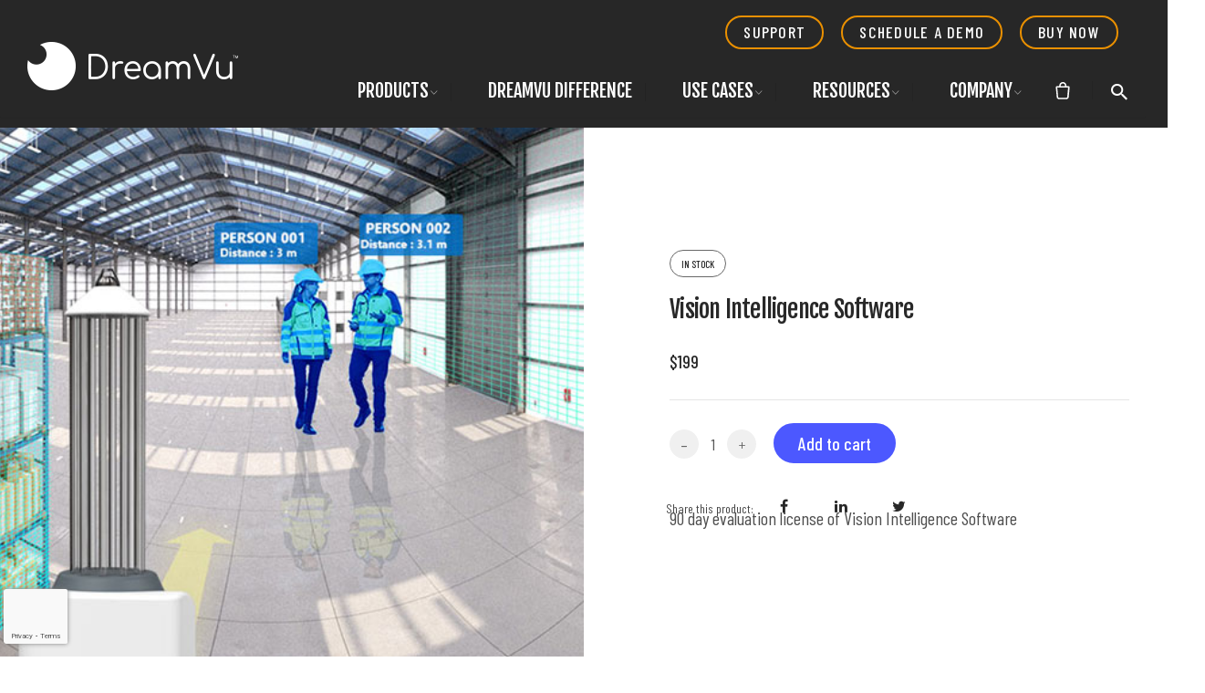

--- FILE ---
content_type: text/html; charset=UTF-8
request_url: https://dreamvu.com/products/vision-intelligence-software/
body_size: 30124
content:
<!DOCTYPE html>
<html lang="en-US">
<head>
	<meta charset="UTF-8">
	<meta name="viewport" content="width=device-width, initial-scale=1.0, maximum-scale=1, user-scalable=no">
	<link rel="profile" href="https://gmpg.org/xfn/11">
	<link rel="pingback" href="https://dreamvu.com/xmlrpc.php">
	<link href="https://fonts.googleapis.com/css2?family=Barlow+Condensed:wght@300;400;500&display=swap" rel="stylesheet">
	 <link rel="stylesheet" href="https://unpkg.com/swiper/swiper-bundle.min.css">
 <script src="https://unpkg.com/swiper/swiper-bundle.min.js"></script>
	<!-- Global site tag (gtag.js) - Google Analytics -->
	<script async src="https://www.googletagmanager.com/gtag/js?id=UA-98624921-1"></script>
	<script async src="https://www.googletagmanager.com/gtag/js?id=AW-581026960"></script>
	<script>
		window.dataLayer = window.dataLayer || [];
		function gtag(){dataLayer.push(arguments);}
		gtag('js', new Date());
		gtag('config', 'UA-98624921-1');
		gtag('config', 'AW-581026960');
	</script>
	<title>Vision Intelligence Software &#8211; DreamVu</title>
<meta name='robots' content='max-image-preview:large' />
<link rel='dns-prefetch' href='//www.google.com' />
<link rel="alternate" type="application/rss+xml" title="DreamVu &raquo; Feed" href="https://dreamvu.com/feed/" />
<link rel='stylesheet' id='wp-block-library-css'  href='https://dreamvu.com/wp-includes/css/dist/block-library/style.min.css?ver=5.9.12' type='text/css' media='all' />
<style id='wp-block-library-theme-inline-css' type='text/css'>
.wp-block-audio figcaption{color:#555;font-size:13px;text-align:center}.is-dark-theme .wp-block-audio figcaption{color:hsla(0,0%,100%,.65)}.wp-block-code>code{font-family:Menlo,Consolas,monaco,monospace;color:#1e1e1e;padding:.8em 1em;border:1px solid #ddd;border-radius:4px}.wp-block-embed figcaption{color:#555;font-size:13px;text-align:center}.is-dark-theme .wp-block-embed figcaption{color:hsla(0,0%,100%,.65)}.blocks-gallery-caption{color:#555;font-size:13px;text-align:center}.is-dark-theme .blocks-gallery-caption{color:hsla(0,0%,100%,.65)}.wp-block-image figcaption{color:#555;font-size:13px;text-align:center}.is-dark-theme .wp-block-image figcaption{color:hsla(0,0%,100%,.65)}.wp-block-pullquote{border-top:4px solid;border-bottom:4px solid;margin-bottom:1.75em;color:currentColor}.wp-block-pullquote__citation,.wp-block-pullquote cite,.wp-block-pullquote footer{color:currentColor;text-transform:uppercase;font-size:.8125em;font-style:normal}.wp-block-quote{border-left:.25em solid;margin:0 0 1.75em;padding-left:1em}.wp-block-quote cite,.wp-block-quote footer{color:currentColor;font-size:.8125em;position:relative;font-style:normal}.wp-block-quote.has-text-align-right{border-left:none;border-right:.25em solid;padding-left:0;padding-right:1em}.wp-block-quote.has-text-align-center{border:none;padding-left:0}.wp-block-quote.is-large,.wp-block-quote.is-style-large,.wp-block-quote.is-style-plain{border:none}.wp-block-search .wp-block-search__label{font-weight:700}.wp-block-group:where(.has-background){padding:1.25em 2.375em}.wp-block-separator{border:none;border-bottom:2px solid;margin-left:auto;margin-right:auto;opacity:.4}.wp-block-separator:not(.is-style-wide):not(.is-style-dots){width:100px}.wp-block-separator.has-background:not(.is-style-dots){border-bottom:none;height:1px}.wp-block-separator.has-background:not(.is-style-wide):not(.is-style-dots){height:2px}.wp-block-table thead{border-bottom:3px solid}.wp-block-table tfoot{border-top:3px solid}.wp-block-table td,.wp-block-table th{padding:.5em;border:1px solid;word-break:normal}.wp-block-table figcaption{color:#555;font-size:13px;text-align:center}.is-dark-theme .wp-block-table figcaption{color:hsla(0,0%,100%,.65)}.wp-block-video figcaption{color:#555;font-size:13px;text-align:center}.is-dark-theme .wp-block-video figcaption{color:hsla(0,0%,100%,.65)}.wp-block-template-part.has-background{padding:1.25em 2.375em;margin-top:0;margin-bottom:0}
</style>
<link rel='stylesheet' id='wc-blocks-vendors-style-css'  href='https://dreamvu.com/wp-content/plugins/woocommerce/packages/woocommerce-blocks/build/wc-blocks-vendors-style.css?ver=6.7.3' type='text/css' media='all' />
<link rel='stylesheet' id='wc-blocks-style-css'  href='https://dreamvu.com/wp-content/plugins/woocommerce/packages/woocommerce-blocks/build/wc-blocks-style.css?ver=6.7.3' type='text/css' media='all' />
<style id='global-styles-inline-css' type='text/css'>
body{--wp--preset--color--black: #000000;--wp--preset--color--cyan-bluish-gray: #abb8c3;--wp--preset--color--white: #ffffff;--wp--preset--color--pale-pink: #f78da7;--wp--preset--color--vivid-red: #cf2e2e;--wp--preset--color--luminous-vivid-orange: #ff6900;--wp--preset--color--luminous-vivid-amber: #fcb900;--wp--preset--color--light-green-cyan: #7bdcb5;--wp--preset--color--vivid-green-cyan: #00d084;--wp--preset--color--pale-cyan-blue: #8ed1fc;--wp--preset--color--vivid-cyan-blue: #0693e3;--wp--preset--color--vivid-purple: #9b51e0;--wp--preset--color--brand-color: #4c58ff;--wp--preset--color--blue-dark: #174EE2;--wp--preset--color--dark-strong: #24262B;--wp--preset--color--dark-light: #32353C;--wp--preset--color--grey-strong: #6A707E;--wp--preset--color--grey-light: #949597;--wp--preset--gradient--vivid-cyan-blue-to-vivid-purple: linear-gradient(135deg,rgba(6,147,227,1) 0%,rgb(155,81,224) 100%);--wp--preset--gradient--light-green-cyan-to-vivid-green-cyan: linear-gradient(135deg,rgb(122,220,180) 0%,rgb(0,208,130) 100%);--wp--preset--gradient--luminous-vivid-amber-to-luminous-vivid-orange: linear-gradient(135deg,rgba(252,185,0,1) 0%,rgba(255,105,0,1) 100%);--wp--preset--gradient--luminous-vivid-orange-to-vivid-red: linear-gradient(135deg,rgba(255,105,0,1) 0%,rgb(207,46,46) 100%);--wp--preset--gradient--very-light-gray-to-cyan-bluish-gray: linear-gradient(135deg,rgb(238,238,238) 0%,rgb(169,184,195) 100%);--wp--preset--gradient--cool-to-warm-spectrum: linear-gradient(135deg,rgb(74,234,220) 0%,rgb(151,120,209) 20%,rgb(207,42,186) 40%,rgb(238,44,130) 60%,rgb(251,105,98) 80%,rgb(254,248,76) 100%);--wp--preset--gradient--blush-light-purple: linear-gradient(135deg,rgb(255,206,236) 0%,rgb(152,150,240) 100%);--wp--preset--gradient--blush-bordeaux: linear-gradient(135deg,rgb(254,205,165) 0%,rgb(254,45,45) 50%,rgb(107,0,62) 100%);--wp--preset--gradient--luminous-dusk: linear-gradient(135deg,rgb(255,203,112) 0%,rgb(199,81,192) 50%,rgb(65,88,208) 100%);--wp--preset--gradient--pale-ocean: linear-gradient(135deg,rgb(255,245,203) 0%,rgb(182,227,212) 50%,rgb(51,167,181) 100%);--wp--preset--gradient--electric-grass: linear-gradient(135deg,rgb(202,248,128) 0%,rgb(113,206,126) 100%);--wp--preset--gradient--midnight: linear-gradient(135deg,rgb(2,3,129) 0%,rgb(40,116,252) 100%);--wp--preset--duotone--dark-grayscale: url('#wp-duotone-dark-grayscale');--wp--preset--duotone--grayscale: url('#wp-duotone-grayscale');--wp--preset--duotone--purple-yellow: url('#wp-duotone-purple-yellow');--wp--preset--duotone--blue-red: url('#wp-duotone-blue-red');--wp--preset--duotone--midnight: url('#wp-duotone-midnight');--wp--preset--duotone--magenta-yellow: url('#wp-duotone-magenta-yellow');--wp--preset--duotone--purple-green: url('#wp-duotone-purple-green');--wp--preset--duotone--blue-orange: url('#wp-duotone-blue-orange');--wp--preset--font-size--small: 13px;--wp--preset--font-size--medium: 20px;--wp--preset--font-size--large: 17px;--wp--preset--font-size--x-large: 42px;--wp--preset--font-size--extra-small: 12px;--wp--preset--font-size--normal: 14px;--wp--preset--font-size--larger: 20px;}.has-black-color{color: var(--wp--preset--color--black) !important;}.has-cyan-bluish-gray-color{color: var(--wp--preset--color--cyan-bluish-gray) !important;}.has-white-color{color: var(--wp--preset--color--white) !important;}.has-pale-pink-color{color: var(--wp--preset--color--pale-pink) !important;}.has-vivid-red-color{color: var(--wp--preset--color--vivid-red) !important;}.has-luminous-vivid-orange-color{color: var(--wp--preset--color--luminous-vivid-orange) !important;}.has-luminous-vivid-amber-color{color: var(--wp--preset--color--luminous-vivid-amber) !important;}.has-light-green-cyan-color{color: var(--wp--preset--color--light-green-cyan) !important;}.has-vivid-green-cyan-color{color: var(--wp--preset--color--vivid-green-cyan) !important;}.has-pale-cyan-blue-color{color: var(--wp--preset--color--pale-cyan-blue) !important;}.has-vivid-cyan-blue-color{color: var(--wp--preset--color--vivid-cyan-blue) !important;}.has-vivid-purple-color{color: var(--wp--preset--color--vivid-purple) !important;}.has-black-background-color{background-color: var(--wp--preset--color--black) !important;}.has-cyan-bluish-gray-background-color{background-color: var(--wp--preset--color--cyan-bluish-gray) !important;}.has-white-background-color{background-color: var(--wp--preset--color--white) !important;}.has-pale-pink-background-color{background-color: var(--wp--preset--color--pale-pink) !important;}.has-vivid-red-background-color{background-color: var(--wp--preset--color--vivid-red) !important;}.has-luminous-vivid-orange-background-color{background-color: var(--wp--preset--color--luminous-vivid-orange) !important;}.has-luminous-vivid-amber-background-color{background-color: var(--wp--preset--color--luminous-vivid-amber) !important;}.has-light-green-cyan-background-color{background-color: var(--wp--preset--color--light-green-cyan) !important;}.has-vivid-green-cyan-background-color{background-color: var(--wp--preset--color--vivid-green-cyan) !important;}.has-pale-cyan-blue-background-color{background-color: var(--wp--preset--color--pale-cyan-blue) !important;}.has-vivid-cyan-blue-background-color{background-color: var(--wp--preset--color--vivid-cyan-blue) !important;}.has-vivid-purple-background-color{background-color: var(--wp--preset--color--vivid-purple) !important;}.has-black-border-color{border-color: var(--wp--preset--color--black) !important;}.has-cyan-bluish-gray-border-color{border-color: var(--wp--preset--color--cyan-bluish-gray) !important;}.has-white-border-color{border-color: var(--wp--preset--color--white) !important;}.has-pale-pink-border-color{border-color: var(--wp--preset--color--pale-pink) !important;}.has-vivid-red-border-color{border-color: var(--wp--preset--color--vivid-red) !important;}.has-luminous-vivid-orange-border-color{border-color: var(--wp--preset--color--luminous-vivid-orange) !important;}.has-luminous-vivid-amber-border-color{border-color: var(--wp--preset--color--luminous-vivid-amber) !important;}.has-light-green-cyan-border-color{border-color: var(--wp--preset--color--light-green-cyan) !important;}.has-vivid-green-cyan-border-color{border-color: var(--wp--preset--color--vivid-green-cyan) !important;}.has-pale-cyan-blue-border-color{border-color: var(--wp--preset--color--pale-cyan-blue) !important;}.has-vivid-cyan-blue-border-color{border-color: var(--wp--preset--color--vivid-cyan-blue) !important;}.has-vivid-purple-border-color{border-color: var(--wp--preset--color--vivid-purple) !important;}.has-vivid-cyan-blue-to-vivid-purple-gradient-background{background: var(--wp--preset--gradient--vivid-cyan-blue-to-vivid-purple) !important;}.has-light-green-cyan-to-vivid-green-cyan-gradient-background{background: var(--wp--preset--gradient--light-green-cyan-to-vivid-green-cyan) !important;}.has-luminous-vivid-amber-to-luminous-vivid-orange-gradient-background{background: var(--wp--preset--gradient--luminous-vivid-amber-to-luminous-vivid-orange) !important;}.has-luminous-vivid-orange-to-vivid-red-gradient-background{background: var(--wp--preset--gradient--luminous-vivid-orange-to-vivid-red) !important;}.has-very-light-gray-to-cyan-bluish-gray-gradient-background{background: var(--wp--preset--gradient--very-light-gray-to-cyan-bluish-gray) !important;}.has-cool-to-warm-spectrum-gradient-background{background: var(--wp--preset--gradient--cool-to-warm-spectrum) !important;}.has-blush-light-purple-gradient-background{background: var(--wp--preset--gradient--blush-light-purple) !important;}.has-blush-bordeaux-gradient-background{background: var(--wp--preset--gradient--blush-bordeaux) !important;}.has-luminous-dusk-gradient-background{background: var(--wp--preset--gradient--luminous-dusk) !important;}.has-pale-ocean-gradient-background{background: var(--wp--preset--gradient--pale-ocean) !important;}.has-electric-grass-gradient-background{background: var(--wp--preset--gradient--electric-grass) !important;}.has-midnight-gradient-background{background: var(--wp--preset--gradient--midnight) !important;}.has-small-font-size{font-size: var(--wp--preset--font-size--small) !important;}.has-medium-font-size{font-size: var(--wp--preset--font-size--medium) !important;}.has-large-font-size{font-size: var(--wp--preset--font-size--large) !important;}.has-x-large-font-size{font-size: var(--wp--preset--font-size--x-large) !important;}
</style>
<link rel='stylesheet' id='contact-form-7-css'  href='https://dreamvu.com/wp-content/plugins/contact-form-7/includes/css/styles.css?ver=5.5.6' type='text/css' media='all' />
<link rel='stylesheet' id='woof-css'  href='https://dreamvu.com/wp-content/plugins/woocommerce-products-filter/css/front.css?ver=1.2.6.4' type='text/css' media='all' />
<style id='woof-inline-css' type='text/css'>

.woof_products_top_panel li span, .woof_products_top_panel2 li span{background: url(https://dreamvu.com/wp-content/plugins/woocommerce-products-filter/img/delete.png);background-size: 14px 14px;background-repeat: no-repeat;background-position: right;}
.woof_edit_view{
                    display: none;
                }

</style>
<link rel='stylesheet' id='chosen-drop-down-css'  href='https://dreamvu.com/wp-content/plugins/woocommerce-products-filter/js/chosen/chosen.min.css?ver=1.2.6.4' type='text/css' media='all' />
<link rel='stylesheet' id='plainoverlay-css'  href='https://dreamvu.com/wp-content/plugins/woocommerce-products-filter/css/plainoverlay.css?ver=1.2.6.4' type='text/css' media='all' />
<link rel='stylesheet' id='icheck-jquery-color-css'  href='https://dreamvu.com/wp-content/plugins/woocommerce-products-filter/js/icheck/skins/minimal/blue.css?ver=1.2.6.4' type='text/css' media='all' />
<style id='woocommerce-inline-inline-css' type='text/css'>
.woocommerce form .form-row .required { visibility: visible; }
</style>
<link rel='stylesheet' id='wpcf7-redirect-script-frontend-css'  href='https://dreamvu.com/wp-content/plugins/wpcf7-redirect/build/css/wpcf7-redirect-frontend.min.css?ver=5.9.12' type='text/css' media='all' />
<link rel='stylesheet' id='dashicons-css'  href='https://dreamvu.com/wp-includes/css/dashicons.min.css?ver=5.9.12' type='text/css' media='all' />
<link rel='stylesheet' id='woocommerce-addons-css-css'  href='https://dreamvu.com/wp-content/plugins/woocommerce-product-addons/assets/css/frontend.css?ver=4.7.0' type='text/css' media='all' />
<link rel='stylesheet' id='email-before-download-css'  href='https://dreamvu.com/wp-content/plugins/email-before-download/public/css/email-before-download-public.css?ver=6.9.3' type='text/css' media='all' />
<link rel='stylesheet' id='norebro-style-css'  href='https://dreamvu.com/wp-content/themes/norebro/style.css?ver=1.2.0' type='text/css' media='all' />
<style id='norebro-style-inline-css' type='text/css'>
.subheader, .subheader .subheader-contacts .icon,.subheader a, .subheader .social-bar li a{background-color:#272727;}#masthead.site-header, #mega-menu-wrap ul li, #mega-menu-wrap > ul#primary-menu > li, #masthead .menu-other > li > a, #masthead.site-header .header-bottom .copyright {color:#ffffff;}#masthead.site-header{}#masthead.header-fixed #mega-menu-wrap > ul > li > a, #masthead.header-fixed .menu-other > li > a {font-family:'Fjalla One', sans-serif;}#masthead.site-header.header-fixed{background-color:#272727;}#masthead.site-header{border-bottom-style:solid;}#masthead.site-header.header-fixed{border-bottom-style:solid;}.header-title .bg-image{background-color:#f8f8f8;background-size:auto;}.header-title::after{background-color:transparent;}.header-title h1.page-title{font-size:42px;font-weight:400;}.norebro-bar{background-color:#333333;color:#bbbbbb;}.bar-hamburger{color:#bbbbbb;}body .site-content{background-size:auto;background-position:center center;background-repeat: repeat;}.page-preloader .loader .la-dark {color:#1e73be;}.page-preloader{background-color:#000000;}.fullscreen-navigation{background-color:#272727;}.fullscreen-navigation::after{background:rgba(255,255,255,.06);}#fullscreen-mega-menu .copyright,.fullscreen-navigation #secondary-menu li a,.fullscreen-navigation #secondary-menu li:hover > a.menu-link,.fullscreen-navigation #secondary-menu li div.sub-nav a,.fullscreen-navigation #secondary-menu li .sub-sub-menu a{font-family:'Fjalla One', sans-serif;color:#ffffff;}.fullscreen-navigation .ion-ios-close-empty{color:#ffffff;}footer.site-footer{background-color:#ffffff;background-size:cover;color:#2b2b2b;}.site-footer .widget,.site-footer .widget p,.site-footer .widget .subtitle,.site-footer .widget a,.site-footer .widget .widget-title, .site-footer .widget a:hover, .site-footer .widget h3 a, .site-footer .widget h4 a,.site-footer .widgets .socialbar a.social.outline span,.site-footer .widgets input,.site-footer input:not([type="submit"]):hover, .site-footer .widget_recent_comments .comment-author-link,.site-footer .widgets input:focus,.site-footer .widget_norebro_widget_subscribe button.btn,.site-footer .widgets select,.site-footer .widget_tag_cloud .tagcloud a,.site-footer .widget_tag_cloud .tagcloud a:hover{color:#2b2b2b;}.site-footer .widget_norebro_widget_subscribe button.btn, .site-footer .widget_norebro_widget_subscribe button.btn:hover,.site-footer input:not([type="submit"]), .site-footer input:not([type="submit"]):focus,.site-footer .widgets .socialbar a.social.outline,.site-footer .widgets select,.site-footer .widget_tag_cloud .tagcloud a,.site-footer .widget_tag_cloud .tagcloud a:hover{border-color:#2b2b2b;}.site-footer .widget_norebro_widget_subscribe button.btn:hover, .site-footer .widgets .socialbar a.social.outline:hover{background-color:#2b2b2b;}footer.site-footer .site-info,footer.site-footer .site-info a,footer.site-footer .site-info a:hover{color:#212121;}footer.site-footer .site-info a,footer.site-footer .site-info a:hover{color:#212121;}.accordion-box .title:hover .control,.accordion-box .item.active .control,.accordion-box.title-brand-color .title,.accordion-box.active-brand-color .item.active .control,.accordion-box.active-brand-color .title:hover .control,.slider .owl-dot.brand,.socialbar.brand a:hover,.socialbar.brand.outline a,.socialbar.brand.flat a,.socialbar.brand.inline a:hover,.video-module .btn-play.outline.btn-brand,.video-module.boxed:hover .btn-play.btn-brand,.widget_tag_cloud .tagcloud a:hover, .widget_product_tag_cloud .tagcloud a:hover,.widget_nav_menu .menu-item a:hover,.widget_pages .menu-item a:hover,.widget_nav_menu .current-menu-item a,.widget_pages .current-menu-item a,.widget-sidebar-menu-left .menu-item a:hover,.widget_rss ul a,.widget_norebro_widget_recent_posts ul.recent-posts-list h4 a:hover,.widget_norebro_widget_login a,.widget div.star-rating:before,.widget div.star-rating span:before, .widget span.star-rating:before,.widget span.star-rating span:before,a:hover,p a,.btn-brand:hover,.btn-outline.btn-brand,a.btn-outline.btn-brand,.btn-outline.btn-brand.disabled:hover,a.btn-outline.btn-brand.disabled:hover,.btn-link.btn-brand,a.btn-link.btn-brand,a.tag:hover,.tag-wrap a:hover,a[class^="tag-link-"]:hover,nav.pagination li a.page-numbers.active,.fullscreen-navigation .copyright .content > a,.fullscreen-navigation.simple ul.menu li:hover > a,.fullscreen-navigation.centered .fullscreen-menu-wrap ul.menu > li a:hover,.post-navigation .box-wrap > a:hover h4, .post-navigation .box-wrap > a:hover .icon,.bar .content a:hover,.bar .share .links a:hover,.portfolio-sorting li a:hover,.portfolio-item h4.title a:hover, .portfolio-item .widget h4 a:hover, .widget .portfolio-item h4 a:hover,.portfolio-item .category.outline,.portfolio-item.grid-2:hover h4.title, .portfolio-item.grid-2:hover .widget h4, .widget .portfolio-item.grid-2:hover h4,.portfolio-item.grid-2.hover-2 .overlay span,.portfolio-item.grid-5 .more span,.blog-grid .tags a:hover,.blog-grid:hover h3 a,.blog-grid.grid-4:hover .tags a,.post .entry-content a:not(.wp-block-button__link):not(.wp-block-file__button),.page-links a,.entry-footer .share .title:hover,.toggle-post:hover .arrow,.toggle-post:hover .content h3,.post .comments-link a:hover,.comments-area .comment-body .comment-meta .reply a,.comments-area .comment-body .comment-meta a.comment-edit-link,.comments-area .reply a,.comments-area .reply-cancle a,.comments-area a.comment-edit-link,input.brand-color,input[type="submit"].brand-color,button.brand-color,a.brand-color,div.brand-color,span.brand-color,input.brand-color-hover:hover,input[type="submit"].brand-color-hover:hover,button.brand-color-hover:hover,a.brand-color-hover:hover,div.brand-color-hover:hover,span.brand-color-hover:hover,.brand-color,.brand-color-after:after,.brand-color-before:before,.brand-color-hover:hover,.brand-color-hover-after:after,.brand-color-hover-before:before,.woocommerce .product div.summary .woo-review-link:hover,.woocommerce .product .product_meta a,ul.woo-products li.product:hover h3 a,.woocommerce form.login a,.woocommerce #payment li.wc_payment_method a.about_paypal,.woocommerce .woo-my-nav li.is-active a,.woocommerce .woo-my-content p a:hover, .has-brand-color-color, .is-style-outline .has-brand-color-color {color:#4c58ff;}.video-module.btn-brand-color-hover:hover .btn-play .icon,.brand-color-i,.brand-color-after-i:after,.brand-color-before-i:before,.brand-color-hover-i:hover,.brand-color-hover-i-after:after,.brand-color-hover-i-before:before{color:#4c58ff !important;}.accordion-box.outline.title-brand-border-color .title,.contact-form.without-label-offset .focus.active,.contact-form.flat input:not([type="submit"]):focus, .contact-form.flat select:focus, .contact-form.flat textarea:focus,.socialbar.brand a,.video-module .btn-play.btn-brand,.widget_tag_cloud .tagcloud a:hover, .widget_product_tag_cloud .tagcloud a:hover,.widget_calendar tbody tr td#today,.btn-brand,.btn-outline.btn-brand,a.btn-outline.btn-brand,.btn-outline.btn-brand:hover,a.btn-outline.btn-brand:hover,.btn-outline.btn-brand.disabled:hover,a.btn-outline.btn-brand.disabled:hover,input:not([type="submit"]):focus,textarea:focus,select:focus,a.tag:hover,.tag-wrap a:hover,a[class^="tag-link-"]:hover,.portfolio-gallery .gallery-content .tag,.header-search form input:focus,.fullscreen-navigation.simple ul.menu li:hover > a:after, .fullscreen-navigation.simple ul.menu li:hover > a:before,.portfolio-item .category.outline,.portfolio-page.fullscreen .content .tag,.portfolio-page.portfolio-header-title.invert .tag,.entry-footer .share .title:hover,input.brand-border-color,input[type="submit"].brand-border-color,button.brand-border-color,a.brand-border-color,div.brand-border-color,span.brand-border-color,input.brand-border-color-hover:hover,input[type="submit"].brand-border-color-hover:hover,button.brand-border-color-hover:hover,a.brand-border-color-hover:hover,div.brand-border-color-hover:hover,span.brand-border-color-hover:hover,.brand-border-color,.brand-border-color-after:after,.brand-border-color-before:before,.brand-border-color-hover:hover,.brand-border-color-hover-after:after,.brand-border-color-hover-before:before, .has-brand-color-background-color, .is-style-outline .has-brand-color-color {border-color:#4c58ff;}.brand-border-color-i,.brand-border-color-after-i:after,.brand-border-color-before-i:before,.brand-border-color-hover-i:hover,.brand-border-color-hover-i-after:after,.brand-border-color-hover-i-before:before{border-color:#4c58ff !important;}.divider,h1.with-divider:after, h2.with-divider:after, h3.with-divider:after, h4.with-divider:after, h5.with-divider:after, h6.with-divider:after,.accordion-box.title-brand-bg-color .title,.list-box li:after, .widget_recent_comments li:after, .widget_recent_entries li:after, .widget_meta li:after, .widget_archive li:after, .widget_nav_menu li:after,.widget_pages li:after, .widget_categories li:after, .widget_rss li:after, .widget_product_categories li:after,.list-box.icon-fill li .icon, .icon-fill.widget_recent_comments li .icon, .icon-fill.widget_recent_entries li .icon, .icon-fill.widget_meta li .icon, .icon-fill.widget_archive li .icon, .icon-fill.widget_nav_menu li .icon,.icon-fill.widget_pages li .icon, .icon-fill.widget_categories li .icon, .icon-fill.widget_rss li .icon, .icon-fill.widget_product_categories li .icon,.socialbar.brand a,.socialbar.brand.outline a:hover,.socialbar.brand.flat a:hover,.video-module .btn-play.btn-brand,.video-module.boxed:hover .btn-play.outline.btn-brand,.widget_calendar caption,.widget_price_filter .ui-slider-range,.widget_price_filter .ui-slider-handle:after,a.hover-underline.underline-brand:before,.btn-brand,button[disabled].btn-brand:hover,input[type="submit"][disabled].btn-brand:hover,.btn-outline.btn-brand:hover,a.btn-outline.btn-brand:hover,.radio input:checked + .input:after,.radio:hover input:checked + .input:after,.portfolio-gallery .gallery-content .tag,nav.pagination li a.hover-underline:before,.portfolio-sorting li a:hover .name:before,.portfolio-item .category,.portfolio-page.fullscreen .content .tag,.portfolio-page.portfolio-header-title.invert .tag,input.brand-bg-color,input[type="submit"].brand-bg-color,button.brand-bg-color,a.brand-bg-color,div.brand-bg-color,span.brand-bg-color,input.brand-bg-color-hover:hover,input[type="submit"].brand-bg-color-hover:hover,button.brand-bg-color-hover:hover,a.brand-bg-color-hover:hover,div.brand-bg-color-hover:hover,span.brand-bg-color-hover:hover,.brand-bg-color,.brand-bg-color-after:after,.brand-bg-color-before:before,.brand-bg-color-hover:hover,.brand-bg-color-hover-after:after,.brand-bg-color-hover-before:before,.woocommerce .product .product_meta > span:after,.select2-dropdown .select2-results__option[aria-selected="true"],.woocommerce .woo-my-content mark, .has-brand-color-background-color {background-color:#4c58ff;}.brand-bg-color-i,.brand-bg-color-after-i:after,.brand-bg-color-before-i:before,.brand-bg-color-hover-i:hover,.brand-bg-color-hover-i-after:after,.brand-bg-color-hover-i-before:before{background-color:#4c58ff !important;}@media screen and (min-width: 1025px){.subheader,.subheader .content,.subheader .social-bar li a{height:60px;max-height:60px;line-height:60px;}.header-title{height:400pxpx;min-height:400pxpx;}}
</style>
<link rel='stylesheet' id='norebro-grid-css'  href='https://dreamvu.com/wp-content/themes/norebro/assets/css/grid.min.css?ver=5.9.12' type='text/css' media='all' />
<link rel='stylesheet' id='stripe_styles-css'  href='https://dreamvu.com/wp-content/plugins/woocommerce-gateway-stripe/assets/css/stripe-styles.css?ver=6.2.0' type='text/css' media='all' />
<link rel='stylesheet' id='popup-maker-site-css'  href='//dreamvu.com/wp-content/uploads/ed6949eca6b87123f5ef2202a207b406.css?generated=1646302480&#038;ver=1.16.4' type='text/css' media='all' />
<link rel='stylesheet' id='cf7cf-style-css'  href='https://dreamvu.com/wp-content/plugins/cf7-conditional-fields/style.css?ver=2.1.2' type='text/css' media='all' />
<script type='text/javascript' src='https://dreamvu.com/wp-includes/js/jquery/jquery.min.js?ver=3.6.0' id='jquery-core-js'></script>
<script type='text/javascript' src='https://dreamvu.com/wp-includes/js/jquery/jquery-migrate.min.js?ver=3.3.2' id='jquery-migrate-js'></script>
<script type='text/javascript' src='https://dreamvu.com/wp-content/plugins/woocommerce/assets/js/jquery-blockui/jquery.blockUI.min.js?ver=2.7.0-wc.6.2.1' id='jquery-blockui-js'></script>
<script type='text/javascript' id='wc-add-to-cart-js-extra'>
/* <![CDATA[ */
var wc_add_to_cart_params = {"ajax_url":"\/wp-admin\/admin-ajax.php","wc_ajax_url":"\/?wc-ajax=%%endpoint%%","i18n_view_cart":"View cart","cart_url":"https:\/\/dreamvu.com\/cart\/","is_cart":"","cart_redirect_after_add":"no"};
/* ]]> */
</script>
<script type='text/javascript' src='https://dreamvu.com/wp-content/plugins/woocommerce/assets/js/frontend/add-to-cart.min.js?ver=6.2.1' id='wc-add-to-cart-js'></script>
<script type='text/javascript' src='https://dreamvu.com/wp-content/plugins/js_composer/assets/js/vendors/woocommerce-add-to-cart.js?ver=6.2.0' id='vc_woocommerce-add-to-cart-js-js'></script>
<script type='text/javascript' id='woocommerce-tokenization-form-js-extra'>
/* <![CDATA[ */
var wc_tokenization_form_params = {"is_registration_required":"1","is_logged_in":""};
/* ]]> */
</script>
<script type='text/javascript' src='https://dreamvu.com/wp-content/plugins/woocommerce/assets/js/frontend/tokenization-form.min.js?ver=6.2.1' id='woocommerce-tokenization-form-js'></script>
<link rel="https://api.w.org/" href="https://dreamvu.com/wp-json/" /><link rel="alternate" type="application/json" href="https://dreamvu.com/wp-json/wp/v2/product/5661882" /><link rel="EditURI" type="application/rsd+xml" title="RSD" href="https://dreamvu.com/xmlrpc.php?rsd" />
<link rel="wlwmanifest" type="application/wlwmanifest+xml" href="https://dreamvu.com/wp-includes/wlwmanifest.xml" /> 
<meta name="generator" content="WordPress 5.9.12" />
<meta name="generator" content="WooCommerce 6.2.1" />
<link rel="canonical" href="https://dreamvu.com/products/vision-intelligence-software/" />
<link rel='shortlink' href='https://dreamvu.com/?p=5661882' />
<link rel="alternate" type="application/json+oembed" href="https://dreamvu.com/wp-json/oembed/1.0/embed?url=https%3A%2F%2Fdreamvu.com%2Fproducts%2Fvision-intelligence-software%2F" />
<link rel="alternate" type="text/xml+oembed" href="https://dreamvu.com/wp-json/oembed/1.0/embed?url=https%3A%2F%2Fdreamvu.com%2Fproducts%2Fvision-intelligence-software%2F&#038;format=xml" />
	<noscript><style>.woocommerce-product-gallery{ opacity: 1 !important; }</style></noscript>
	<meta name="generator" content="Powered by WPBakery Page Builder - drag and drop page builder for WordPress."/>
<link rel="icon" href="https://dreamvu.com/wp-content/uploads/2020/07/cropped-logo_footer_trans-1-1-32x32.png" sizes="32x32" />
<link rel="icon" href="https://dreamvu.com/wp-content/uploads/2020/07/cropped-logo_footer_trans-1-1-192x192.png" sizes="192x192" />
<link rel="apple-touch-icon" href="https://dreamvu.com/wp-content/uploads/2020/07/cropped-logo_footer_trans-1-1-180x180.png" />
<meta name="msapplication-TileImage" content="https://dreamvu.com/wp-content/uploads/2020/07/cropped-logo_footer_trans-1-1-270x270.png" />
		<style type="text/css" id="wp-custom-css">
			.norebro-with-panel #page, .norebro-with-panel .site-footer{
	margin-left:0;
}
.norebro-bar{
display:none}
.tab-section .buttons, .tab-section-second .buttons{
	display:flex;
	justify-content:center;
}
.tab-box .buttons-wrap{
	border-bottom:none;
}
footer{
	width:100% !important;
}
.carousel-text{
	width:60%;
	margin:0 auto;
	padding-top:30px;
/* 	padding-bottom:50px; */
}
.home-featured .vc_gitem-zone{
height:260px;}
.bgimg-content{
	padding-left:50px;
}
@media(min-width:991px){
	.bgimg-height{
	height:500px;
}
	.bgimg-content{
	padding-left:80px;
}
}
p{
	color:#101010;
}
#norebro-custom-5f084e5139c8e .btn:hover{
	border: 1px solid #ff9601;
}
.home-featured .vc_btn3{
	display:none;
}
body, .font-main, .font-main a, p, p.subtitle, .subtitle-font, a.category, .btn, a.btn, input, select, textarea{
	font-family: 'Barlow Condensed', sans-serif;
	font-size:20px;
}
input, select, textarea{
	font-size:18px;
}
h1, h2, h3, h4, h5, h6{
	font-family: 'Fjalla One', sans-serif;
	font-weight:500;
	letter-spacing:0.02em
}

.menu-other .search a .icon {
	font-size: 24px!important;
}
.woocommerce-mini-cart__buttons a {
	font-size: 14px!important;
	font-weight: 400;
}
.woocommerce .product .woocommerce-share {
	position: revert;
}
.woocommerce .product .woocommerce-share:after {
	height: 0;
}
.carousel-btn{
	margin-top:20px;
}
#masthead.header-3 .site-title a img{
	height:60px;
}
.tab-section h2{
	color:#153c80;
	font-size:24px;
	font-weight:100;
}
.tab-section ul{
	list-style:none;
}
.tab-section ul li::before{
	content: "\2022";
    color: #2c6abd;
    font-size: 14px;
    font-weight: bold;
    display: inline-block;
    width: 1em;
    margin-left: 0.2em;
}
.tab-section .button{
	padding:0 !important;
}
.button p{
	font-size:24px;
}
.bullet-title{
	color:rgb(24,111,210)!important;
/* 	color:rgb(60,205,255) ; */
	font-weight:bold;
}
.tab-box .item{
font-size:20px;}
@media(min-width:991px){
	.tab-box .button{
/* 	margin: 0 60px; */
}
}

h2.title{
	color:#4d4d4d;
}
.buttons-wrap h4 p{
color:#1b3a7b;}
.subheader .btn{
	background-color: rgb(234, 144, 0);
    font-family: 'Barlow Condensed', sans-serif;
    width: auto;
    color: rgb(255, 255, 255);
    text-decoration: none;
    white-space: nowrap;
    font-size: 18px;
/*     padding-left: 25px; */
    border-radius: 31px;
	padding:6px 18px;
		letter-spacing:0.07em;
}
.subheader .demo.btn{
	background-color:#272727;
	border:2px solid #ea9000;
}
#masthead.header-3 .header-wrap{
	background-color:#272727;
	color:#fff;
}
#masthead.header-3 .header-wrap a{
	font-family:  'Fjalla One', sans-serif;
font-size:20px}
.header-cap{
	background-color:#272727;
}
#norebro-custom-5f09a55028b8f .btn:hover{
	border-color:#ea9000 !important;
}
.buttons-wrap{
	margin-bottom:40px;
}
.tab-box .buttons .line{
height:4px;}
.icon-box h3{
	
}
.icon-box h3::after{
	content: "";
	display:block;
	width:60px;
	margin:0 auto;
padding-top:20px;
	border-bottom:3px solid #3ecbff;
	margin-bottom:20px;
}
.btn, a.btn{
	font-weight:500;
}
.btn{
padding:8px 25px 8px;
	border:2px solid #ff9601;
}
.vc_btn3.vc_btn3-shape-rounded{
border-radius:30px;
padding:8px 34px 8px;
font-weight:500;
text-transform:uppercase;
font-size:20px;}
footer.site-footer{
background-color:#ebebeb;padding-top: 30px;}
footer.site-footer p span{
	font-weight:500;
}
.site-footer .page-container + .site-info .wrap{
	border-top:none;
}
.left{
	font-size:18px;
	font-weight:500;
}

.tab-first .buttons{
	display:flex;
	justify-content:space-around;
}
.tab-first .buttons:after{
	display:none;
}
#masthead.header-3 .site-title a img{
height:70px;
max-height:none;}
.subheader a.cstm-btn:hover{
	text-decoration:none;
	color:#fff;
	background-color: #ea9000;
}
.subheader .cstm-btn:hover{
background-color:transparent}
.tab-first h4::before{
	content:'';
	background-image:
}
.site-footer .widgets .socialbar a.social.outline{
	background-color:#1470d5;
	
}
.site-footer .widgets .socialbar a.social.outline:hover{
	background-color:#fff;
	
}
.site-footer .widgets .socialbar a.social.outline{
	border-color:transparent;
}
.site-footer .widgets .socialbar a.social.outline span{
	color:#fff;
	
}
.site-footer .widgets .socialbar a.social.outline:hover span{
	color:#1470d5;
}

.site-branding{
position:absolute;
bottom:50%;}
@media(max-width:768px){
	#masthead.header-3 .site-title a img{
		height:auto !important;
	}
	#norebro-custom-5f0c99d741ce6 .button{
font-size:14px;}
h2{
font-size:34px;}
}
input:not([type="submit"]), textarea, select{
	padding:0;
}
.visual .wpb_wrapper p{
	font-size:22px;
}
#mega-menu-wrap > ul > li.current-menu-item > a:before, #mega-menu-wrap > ul > li.current-menu-ancestor > a:before{
	border-bottom:none;
}
.site-footer .widgets .widget > *:first-child{
	display:flex !important;
}
.home-featured h4{
color:#245ecc;
margin-top:12px;}
.site-footer .widgets{
	padding:30px 0;
}
.site-footer .site-info .wrap{
	padding:15px 0;
}
.vc_gitem_row .vc_gitem-col{
	padding:20px;
}
.home-featured .vc_gitem-zone.vc_gitem-zone-c{
height:200px;
border:1px solid #d8d8d8;
background-color:#fff !important;
margin:0 7px;
padding:0 15px;}
.vc_gitem-zone.vc_gitem-zone-c h3 a{;
	color:#245ecc;
	font-size:18px !important;
}
.vc_gitem-zone.vc_gitem-zone-c h3{
margin:15px 0 10px}
@media(min-width:991px){
	.pum-container.pum-responsive.pum-responsive-medium{
	width:45%;
}
}

form p{
	padding:10px 0;
}
#mega-menu-wrap > ul > li > a{
	padding:0 15px 0 40px;
}
@media(max-width:991px){
	.circleicon{
		display:none;
	}
	#norebro-custom-5f0e95fe56391 .button{
		font-size:14px !important;
	}
	#norebro-custom-5f0e973cac929 .button{
		font-size:14px !important; 
	}
	h4.button{
		font-size:14px !important; 
	}
	h2{
		font-size:32px;
	}
}
p{
	color:#4e4e4e;
}
@media(min-width:1920px){
	#slider-1-slide-1-layer-1{
		left:-34%;
	}
	#slider-1-slide-1-layer-2{
		left:-34%;
	}
}
@media(max-width:768px){
	.pum-open-overlay.pum-open-scrollable {
    margin-right: 17px;
    position: relative;
}

html.pum-open.pum-open-overlay.pum-open-scrollable body>[aria-hidden] {
    padding-right: inherit;
}
}
@media(max-width:768px){
	.subheader .btn{
		font-size:12px;
	}
	ul.right li{
margin-left:0;}
	.subheader ul.right{
		float:none;
		display:flex;
		justify-content:space-around;
	}
	#rev_slider_1_1_wrapper{
		left:-25px !important;
	}
}
.wpcf7-validates-as-required::after{
	content:'*';

}
/* .socialbar{
display:flex;
justify-content:flex-end;} */

.socialbar a{
	margin-left:20px
}
/* @media(min-width:1356px){
	#text-5 .textwidget span{
		margin-right:-42%;
		
	}
	footer .widgets .widgets-column:nth-child(2){
		margin-left:-6%;
	}
	footer .widgets .widgets-column:nth-child(4) ul{
		margin-right:-24%;
	}
} */
#masthead.header-3 .header-wrap a{
	text-transform:uppercase;
}
.norebro-tabs-sc ul>li{
	color:rgb(77,77,77) !important;
}
form{
text-align:left;}
/* footer .col-md-3{
	width:50% !important;
} */
@media(max-width:768px){
	.bgimg-height.vc_custom_1595237330505{
	background-image:transparent !important;
	}
	.bgimg-content{
		padding-left:0 !important;
	}
	h2{
		font-size:24px !important;
	}
	
}
.foot-wid {
	 margin: 0 0 20px;
}
.foot-wid a:hover {
	 text-decoration: underline;
}
#norebro_widget_socialbar_subscribe-7,#text-4{
	display:inline-block !important;
	
}

.circle-carousel .carousel-inner-text{
	margin-left:30px;
}
@media(max-width:768px){
	#colophon .vc_col-md-3 ul,#colophon .vc_col-md-3 img{
		display:block;
		margin:0 auto;
	}	#norebro_widget_socialbar_subscribe-7, #text-4{
		display:block !important;
		margin:0 auto !important;
	}
	#text-4 p,.right{
		text-align:center !important;
	}
	.home-featured .vc_gitem-zone.vc_gitem-zone-c{
		margin:0;
	}
	.button-above-footer{
		padding-bottom:100px;
	}
/* 	.vc_custom_1594378608877, .vc_custom_1594489953062{
		margin-left:0 !important;
	} */
	.circle-carousel .carousel-inner-text{
		margin-left:0 !important;
	}
	.carousel-inner-text h4, .carousel-inner-text p{
		text-align:center !important;
		
	}
	.carousel-inner-text .btn{
		display:block !important;
		margin:0 auto !important;
		width:60% !important;
	}
	.carousel-text{
		width:84% !important;
	}
	.circle-carousel
	.buttons-wrap{
		margin-bottom:20px !important;
	}
	#masthead.header-3 .page-container{
		padding:0;
	}
}


@media screen and (max-width:1300px) {
	#slider-1-slide-1-layer-1 {
		left: 20%;	
	}
	#slider-1-slide-1-layer-7{
		left:27%;
	}
	#slider-1-slide-1-layer-6{
		left:38%;
	}
}
@media screen and (min-width:1367px) {
	#slider-1-slide-1-layer-1 {
		left: 0;	
	}
}
/* #text-4{
	width:50%;
} */
@media(max-width:768px){
	#rev_slider_1_1 rs-sbg{
background-position:80% !important}
	#slider-1-slide-3-layer-1{
	color:rgb(247, 169, 0) !important;
	}
	#slider-1-slide-3-layer-7{
		color:rgb(21, 60, 128) !important
/* 		padding:1em;
	background-color:rgba(255, 255, 255, 0.33); */
}
}
.sub-menu{
top:6px !important;}

.sub-menu .menu-link span{
	font-size:16px;
}
.header-3 #secondary-menu > li.has-submenu{
padding-right:10px !important;}
.header-3 #secondary-menu > li.has-submenu:after{
	right:15px;
	margin-top:0;
}
/* QiWorks styles begin here */
.qi-form div {
	padding: 0;
	padding-right: 30px;
	margin-bottom: 30px;
}
.qi-form input:not([type="submit"]), .qi-form select, .qi-form textarea {
	padding: 10px 0 0;
}
.qi-form select {
	cursor: pointer;
}
.qi-form button.btn {
	font-weight: 400;
	line-height: 1.5;
}
.qi-form button.btn:hover {
	background: #4d4d4d!important;
	border-color: #4d4d4d!important;
}
.qi-button.btn {
	background: #ff9900!important;
	border-color: #ff9900!important;
	color: #fff!important;
	font-weight: 400;
	line-height: 1.5;
}
.qi-button.btn:hover {
	background: #4d4d4d!important;
	border-color: #4d4d4d!important;
	color: #fff!important;
}
.qi-inv-button.btn {
	background: transparent!important;
	border-color: #ff9900!important;
	color: #ff9900!important;
	font-weight: 400;
	line-height: 1.5;
}
.qi-inv-button.btn:hover {
	background: #ff9900!important;
	border-color: #ff9900!important;
	color: #fff!important;
}
.qi-team .title {
	letter-spacing: 0;
}
.qi-team p.subtitle.small {
	margin: 5px auto 0;
}
.qi-team .description {
	margin-top: 0;
}
.qi-adv-team .title {
	color: #113e93;
	font-size: 26px;
	font-weight: 400;
	text-transform: uppercase;
	letter-spacing: 0;
	margin-top: 20px;
}
.qi-adv-team p.subtitle.small {
	color: #000000;
	font-size: 18px;
	font-weight: 400;
	text-transform: uppercase;
	margin: 5px auto 0;
}
.qi-adv-team .description {
	color: #4d4d4d;
	font-size: 18px;
	font-weight: 300;
	margin-top: 0;
}
@media screen and (max-width: 768px) {
	.qi-pg-banner.vc_row.vc_row-flex {
		display: flex;
	}
	.woocomerce-filters-container .woocomerce-filters {
		    -webkit-flex-direction: row;
    -ms-flex-direction: row;
    flex-direction: row;
		top: 20px;
	}
}
.qi-file-upload {
	width: 0.1px;
	height: 0.1px;
	opacity: 0;
	overflow: hidden;
	position: absolute;
	z-index: -1;
}
.qi-custom-file-upload {
	border-bottom: 1px solid rgba(0, 0, 0, 0.15);
	cursor: pointer;
	background: url(https://dreamvu.com/wp-content/uploads/2020/10/resume.png) no-repeat right center;
}
.qi-label-info {
	font-size: 14px;
	color: #113e93;
}
.qi-accordion.vc_tta-style-classic .vc_tta-panel .vc_tta-panel-heading {
	border-color: #e7e7e7!important;
}
.qi-accordion .vc_tta-panel.vc_active {
	border-color: #113e93!important;
	border-width: 1px;
	border-style: solid;
}
.qi-accordion.vc_tta-style-classic .vc_tta-panel .vc_tta-panel-heading:focus, .qi-accordion.vc_tta-style-classic .vc_tta-panel .vc_tta-panel-heading:hover {
	background-color: #fff!important;	
}
.qi-accordion .vc_tta-panel-title>a {
	color: #113e93!important;
	font-size: 26px;
	font-weight: 400;
	letter-spacing: 0;
	line-height: 1.4;
	padding: 16px 20px!important;
}
.qi-accordion .vc_tta-controls-icon::before,  .qi-accordion .vc_tta-controls-icon::after, .qi-accordion .vc_active .vc_tta-panel-heading .vc_tta-controls-icon::before{
	border-color: #113e93!important;
}
.qi-accordion .vc_tta-panel.vc_active .vc_tta-panel-heading {
	border-width: 0!important;
}
.qi-toggle-con {
	text-align: center;
}
.qi-toggle-con p {
	display: inline;
}
.qi-toggle-con .qi-toggle-label {
	vertical-align: super;
  margin: 0 10px;
}
.qi-toggle { 
	position : relative ; 
	display : inline-block; 
	width : 70px; 
	height : 36px; 
	background-color: #ff9900; 
	border-radius: 30px;  
	margin-top: 20px;
}        
.qi-toggle:after { 
	content: ''; 
	position: absolute; 
	width: 30px; 
	height: 30px; 
	border-radius: 50%; 
	background-color: #fff; 
	top: 3px;  
	left: 3px; 
	transition:  all 0.5s; 
} 
.qi-checkbox:checked + .qi-toggle::after { 
	left : 36px;  
}  
.qi-checkbox:checked + .qi-toggle { 
	background-color: #4d4d4d; 
}  
.qi-checkbox {  
	display : none; 
}
.non-dreamvu {
	margin-top: 30px;
	position: relative;
}
.dreamvu {
	display: none;
	margin-top: 30px;
}
.qi-title-hover a:hover {
	color: #113e93;
}
div.vc_row.vc_row-flex {
    overflow: auto;
}
@media screen and (max-width: 1024px) and (min-width: 769px) {
	.page-container {
			max-width: 100%;
	}
}
.qi-robo-banner {
	padding: 100px;
}
@media screen and (max-width: 768px) {
	.qi-robo-banner {
		padding-left: 0!important;
		padding-right: 0!important;
		padding-top: 50px!important;
		padding-bottom: 50px!important;
	}	
}
.qi-iconer .wpb_single_image img {
	width: 150px;
}
.qi-evener {
	min-width: 170px;
}
#nav_menu-3 {
	padding-top: 0;
}
.woocommerce .woocommerce-billing-fields label, .woocommerce .woocommerce-shipping-fields label {
	display: inline-block;
}
abbr.required {
	border: none;
	text-decoration: none;
}
.select2 .select2-selection {
	font-size: 18px;
}
.res_anchors .widget {
	margin: 0 auto;
	max-width: 530px;
}
.res_anchors .widget ul {
	text-align: center;
}
.res_anchors .widget li {
	float: left;
	text-align: center;
	font-size: 18px;
	padding: 10px;
	background: #4d4d4d;
	border-right: 1px solid #ccc;
}
.res_anchors .widget li:hover {
	background: #ff9900 ;
}
.res_anchors .widget li:last-child {
	border-right: 0;
	padding-right: 20px;
	border-bottom-right-radius: 30px;
	border-top-right-radius: 30px;
}
.res_anchors .widget_nav_menu > ul > li:first-child {
	padding-top: 10px;
	padding-left: 20px;
	border-bottom-left-radius: 30px;
	border-top-left-radius: 30px;
}
.res_anchors .widget li a {
	color: #fff;
}
.res_anchors .widget li a:hover {
	color: #fff;
	text-decoration: none;
}
.woocommerce .product .entry-summary, .woocommerce .product .woo-summary-content {
	height: auto;
}
.woocommerce .product .images .slider img.horizontal-img {
	min-height: auto;
}
.message-box.primary {
	background: #ff9900;
	font-size: 18px;
}
.message-box, .message-box a, .message-box a:hover {
	color: #fff;
}
.woocommerce .price {
	font-size: 18px;
}
.woo-quantity input {
	padding: 0 5px!important;
}
.woocommerce .product .images .slider {
	background: transparent;
}
.site-footer .widget_nav_menu h3.title {
	margin-bottom: 10px;
}
.site-footer .widget_nav_menu li {
	padding: 6px 0 0;
}
.woocommerce-result-count {
	visibility: hidden;
	height: 0;
}
@media(min-width:1920px) {
	.banner-before-footer {
		height: 1300px !important;
	}
}
.scroll-top {
	bottom: 82px!important;
}
.ebd_link {
	background: #ff9900!important;
	border-color: #ff9900!important;
	color: #fff!important;
	line-height: 1.5;
	border-radius: 50px;
    font-family: 'Barlow Condensed', sans-serif;
	font-size: 20px;
	font-weight: 400;
    text-decoration: none;
    vertical-align: middle;
    outline: none;
    display: inline-block;
    text-align: center;
	padding: 8px 25px 8px;
    border: 2px solid #ff9601;
}
.ebd_link:hover {
	background: #4d4d4d!important;
	border-color: #4d4d4d!important;
	color: #fff!important;
}
.pum-content .wpcf7-response-output {
	margin-top: 0!important;
}
#mega-menu-wrap > ul .sub-menu, #mega-menu-wrap > ul .sub-sub-menu {
	min-width: 240px;
}
.message-box.error {
    background: rgba(254, 93, 93, 0.8);
}
.woocomerce-filters-container .woocomerce-filters {
	visibility: hidden;
}
.new_qi_shop {
	overflow: hidden!important;
}
.new_qi_shop .wc-product-title-wrap, .new_qi_shop .product-content {
	background: transparent!important;
}
.new_qi_shop .image-wrap {
	background: #fff!important;
}
.new_qi_shop .category {
	display: none;
}
.new_qi_shop .wc-product-title-wrap h3 {
	font-size: 20px;
}
.new_qi_shop .shot_desc {
	font-size: 16px;
	line-height: 20px;
}
.new_qi_shop .woof_container {
    padding-bottom: 15px;
    border-bottom: 1px solid #e7e7e7;
}
.new_qi_shop .woof_container_pa_distance-range .woof_list li, .new_qi_shop .woof_container_pa_configuration .woof_list li {
	display: inline-block;
}
.new_qi_shop .woof_container_inner h4 {
	color: #999;
	text-transform: uppercase;
	font-size: 18px;
}
.jQuery-plainOverlay-progress {
	border-top: 3px solid #ff9900!important;
}
.woo-single-summary-wrap .product_meta {
	display: none;
}
.new_qi_shop .woof_products_top_panel li span {
	background: url(https://dreamvu.com/wp-content/uploads/2021/03/delete.png);
	background-size: 12px 12px;
	background-repeat: no-repeat;
	background-position: right;
}
.new_qi_shop .woof_radio_term_reset_visible {
	display: none!important;
}
.spcl_align input {
	padding: 0!important;
}
.spcl_align input[type="radio"] {
	width: auto;
}
.spcl_align .wpcf7-list-item.first {
	margin: 0;
}
.post {
    margin-bottom: 1.15em!important;
}
.ht-notification-section {
	position: absolute!important;
}
.grecaptcha-badge {
width: 70px !important;
overflow: hidden !important;
transition: all 0.3s ease !important;
left: 4px !important;
	z-index: 99;
}

.grecaptcha-badge:hover {
width: 256px !important;
}		</style>
		<noscript><style> .wpb_animate_when_almost_visible { opacity: 1; }</style></noscript>
</head>

<body class="product-template-default single single-product postid-5661882 wp-embed-responsive theme-norebro woocommerce woocommerce-page woocommerce-no-js group-blog norebro-theme-1-0-0 norebro-with-panel wpb-js-composer js-comp-ver-6.2.0 vc_responsive">

	
	
<a class="scroll-top" id="page-scroll-top">
	<img src="https://dreamvu.com/wp-content/themes/norebro/assets/images/scroll-top.svg" alt="Scroll to top">
</a>


	
<div class="bar-hamburger">
	
<!-- Fullscreen -->
</div>
<div class="norebro-bar bar ">

		<div class="content font-titles uppercase">
		<div class="separator"></div>
		&copy; 2020, Norebro theme by <a href="#">Colabrio</a>	</div>
	
	
</div>


	<div id="page" class="site">
		<a class="skip-link screen-reader-text" href="#main">Skip to content</a>
	
			
		

<div class="subheader fixed">
	<div class="content">

		<div class="page-container">

		
				<ul class="right">
						<li><a href="https://support.dreamvu.com" target="_blank" class="demo btn cstm-btn">SUPPORT</a></li>
						<li><a href="#" class="dem_form_pop demo btn cstm-btn" >SCHEDULE A DEMO</a></li>
						<li><a href="/shop" class="demo btn cstm-btn">BUY NOW</a></li>
					</ul>
		
		</div>
	</div>
</div><!-- .subheader -->


		
<header id="masthead" class="site-header dark-text header-3 with-subheader with-header-cap" data-header-fixed="true" data-fixed-initial-offset="150">
	<div class="page-container">
		<div class="header-wrap">
			
<div class="site-branding">
		<p class="site-title">
		<a href="https://dreamvu.com/" rel="home">

			<span class="logo with-mobile">
									<img src="https://dreamvu.com/wp-content/uploads/2020/07/logo_headerdmvu.png"  srcset="https://dreamvu.com/wp-content/uploads/2020/07/logo_headerdmvu.png 2x" alt="DreamVu">
							</span>

			<span class="fixed-logo">
									<img src="https://dreamvu.com/wp-content/uploads/2020/07/logo_headerdmvu.png"  srcset="https://dreamvu.com/wp-content/uploads/2020/07/logo_headerdmvu.png 2x" alt="DreamVu">
							</span>

						<span class="mobile-logo">
				<img src="https://dreamvu.com/wp-content/uploads/2020/07/logo_headerdmvu.png" class="" alt="DreamVu">
			</span>
			
						<span class="fixed-mobile-logo">
				<img src="https://dreamvu.com/wp-content/uploads/2020/07/logo_headerdmvu.png" class="" alt="DreamVu">
			</span>
			
			<span class="for-onepage">
				<span class="dark hidden">
											<img src="https://dreamvu.com/wp-content/uploads/2020/07/logo_headerdmvu.png"  srcset="https://dreamvu.com/wp-content/uploads/2020/07/logo_headerdmvu.png 2x" alt="DreamVu">
									</span>
				<span class="light hidden">
											<img src="https://dreamvu.com/wp-content/uploads/2020/07/dreamvulogo.png"  srcset="https://dreamvu.com/wp-content/uploads/2020/07/dreamvulogo.png 2x" alt="DreamVu">
									</span>
			</span>
		</a>
	</p>
</div><!-- .site-branding -->
			<div class="right">
				
<nav id="site-navigation" class="main-nav">
	<div class="close">
		<i class="icon ion-android-close"></i>
	</div>
	<div id="mega-menu-wrap">
        <ul id="primary-menu" class="menu"><li id="nav-menu-item-5660535-697eba3d6881e" class="mega-menu-item nav-item menu-item-depth-0 has-submenu "><a href="#" class="menu-link main-menu-link item-title"><span>Products</span></a>
<div class="sub-nav"><ul class="menu-depth-1 sub-menu sub-nav-group" >
	<li id="nav-menu-item-5660538-697eba3d688aa" class="mega-menu-item sub-nav-item menu-item-depth-1 "><a href="https://dreamvu.com/pal-usb/" class="menu-link sub-menu-link"><span>PAL USB</span></a></li>
	<li id="nav-menu-item-5662472-697eba3d688e9" class="mega-menu-item sub-nav-item menu-item-depth-1 "><a href="https://dreamvu.com/pal-ethernet/" class="menu-link sub-menu-link"><span>PAL Ethernet</span></a></li>
	<li id="nav-menu-item-5660537-697eba3d6891c" class="mega-menu-item sub-nav-item menu-item-depth-1 "><a href="https://dreamvu.com/pal-mini/" class="menu-link sub-menu-link"><span>PAL Mini</span></a></li>
	<li id="nav-menu-item-5660536-697eba3d6894e" class="mega-menu-item sub-nav-item menu-item-depth-1 "><a href="https://dreamvu.com/alia/" class="menu-link sub-menu-link"><span>Alia</span></a></li>
	<li id="nav-menu-item-5661885-697eba3d68989" class="mega-menu-item sub-nav-item menu-item-depth-1 "><a href="https://dreamvu.com/vision-intelligence-software/" class="menu-link sub-menu-link"><span>Vision Intelligence Software</span></a></li>
</ul></div>
</li>
<li id="nav-menu-item-5661361-697eba3d689c5" class="mega-menu-item nav-item menu-item-depth-0 "><a href="https://dreamvu.com/the-dreamvu-difference/" class="menu-link main-menu-link item-title"><span>DreamVu Difference</span></a></li>
<li id="nav-menu-item-5661362-697eba3d689fd" class="mega-menu-item nav-item menu-item-depth-0 has-submenu "><a href="#" class="menu-link main-menu-link item-title"><span>Use Cases</span></a>
<div class="sub-nav"><ul class="menu-depth-1 sub-menu sub-nav-group" >
	<li id="nav-menu-item-5661363-697eba3d68a30" class="mega-menu-item sub-nav-item menu-item-depth-1 "><a href="https://dreamvu.com/autonomous-mobile-robots-use-case/" class="menu-link sub-menu-link"><span>Autonomous Mobile Robots</span></a></li>
	<li id="nav-menu-item-5661364-697eba3d68a60" class="mega-menu-item sub-nav-item menu-item-depth-1 "><a href="https://dreamvu.com/cobots-use-case/" class="menu-link sub-menu-link"><span>Cobots</span></a></li>
	<li id="nav-menu-item-5661365-697eba3d68a8d" class="mega-menu-item sub-nav-item menu-item-depth-1 "><a href="https://dreamvu.com/uv-c-disinfection-robots-use-case/" class="menu-link sub-menu-link"><span>UV-C Disinfection Robots</span></a></li>
</ul></div>
</li>
<li id="nav-menu-item-5662265-697eba3d68aca" class="mega-menu-item nav-item menu-item-depth-0 has-submenu "><a href="#" class="menu-link main-menu-link item-title"><span>Resources</span></a>
<div class="sub-nav"><ul class="menu-depth-1 sub-menu sub-nav-group" >
	<li id="nav-menu-item-5662259-697eba3d68afb" class="mega-menu-item sub-nav-item menu-item-depth-1 "><a href="https://dreamvu.com/software/" class="menu-link sub-menu-link"><span>Software</span></a></li>
	<li id="nav-menu-item-5662272-697eba3d68b2a" class="mega-menu-item sub-nav-item menu-item-depth-1 "><a href="https://dreamvu.com/documents/#datasheets" class="menu-link sub-menu-link"><span>Datasheets</span></a></li>
	<li id="nav-menu-item-5662273-697eba3d68b60" class="mega-menu-item sub-nav-item menu-item-depth-1 "><a href="https://dreamvu.com/documents/#guides" class="menu-link sub-menu-link"><span>Design Guides</span></a></li>
	<li id="nav-menu-item-5662274-697eba3d68ba1" class="mega-menu-item sub-nav-item menu-item-depth-1 "><a href="https://dreamvu.com/documents/#whitepapers" class="menu-link sub-menu-link"><span>Whitepapers</span></a></li>
	<li id="nav-menu-item-5662786-697eba3d68bd1" class="mega-menu-item sub-nav-item menu-item-depth-1 "><a href="https://dreamvu.com/documents/#brochures" class="menu-link sub-menu-link"><span>Brochures</span></a></li>
	<li id="nav-menu-item-5662295-697eba3d68bff" class="mega-menu-item sub-nav-item menu-item-depth-1 "><a href="https://dreamvu.com/documents/#faqs" class="menu-link sub-menu-link"><span>FAQS</span></a></li>
	<li id="nav-menu-item-5662275-697eba3d68c2c" class="mega-menu-item sub-nav-item menu-item-depth-1 "><a target="_blank" href="https://support.dreamvu.com/" class="menu-link sub-menu-link"><span>Support</span></a></li>
</ul></div>
</li>
<li id="nav-menu-item-5661707-697eba3d68c64" class="mega-menu-item nav-item menu-item-depth-0 has-submenu "><a href="#" class="menu-link main-menu-link item-title"><span>Company</span></a>
<div class="sub-nav"><ul class="menu-depth-1 sub-menu sub-nav-group" >
	<li id="nav-menu-item-5661359-697eba3d68c97" class="mega-menu-item sub-nav-item menu-item-depth-1 "><a href="https://dreamvu.com/aboutus/" class="menu-link sub-menu-link"><span>About Us</span></a></li>
	<li id="nav-menu-item-5661708-697eba3d68cc6" class="mega-menu-item sub-nav-item menu-item-depth-1 "><a href="https://dreamvu.com/careers/" class="menu-link sub-menu-link"><span>Careers</span></a></li>
	<li id="nav-menu-item-5662653-697eba3d68cf4" class="mega-menu-item sub-nav-item menu-item-depth-1 "><a href="https://dreamvu.com/news-and-events/" class="menu-link sub-menu-link"><span>News &#038; Events</span></a></li>
	<li id="nav-menu-item-5661360-697eba3d68d25" class="mega-menu-item sub-nav-item menu-item-depth-1 "><a href="https://dreamvu.com/contact-us/" class="menu-link sub-menu-link"><span>Contact Us</span></a></li>
</ul></div>
</li>
</ul>	</div>

	<ul class="phone-menu-middle font-titles">
					</ul>

	<ul class="phone-menu-bottom">

		<!-- Languages -->
		

		
	</ul>
</nav>				

<ul class="menu-other">

						<li>
			<a href="https://dreamvu.com/cart/" class="cart">
				<span class="icon">
					<svg version="1.1" viewBox="30 20 40 60" xml:space="preserve" xmlns="http://www.w3.org/2000/svg" xmlns:xlink="http://www.w3.org/1999/xlink" height="24px">
					<path d="M59.4,72.1H40.7c-4.1,0-7-2.6-7.1-6.1l-2.5-27c0-0.1,0-0.1,0-0.2c0-1.5,1.2-2.7,2.9-2.7h32.3c1.5,0,2.8,1.3,2.8,2.9  c0,0.1,0,0.1,0,0.2l-2.5,26.7C66.4,69.4,63.4,72.1,59.4,72.1z M35.1,40.1l2.4,25.6c0,0.1,0,0.1,0,0.2c0,1.5,1.6,2.2,3.1,2.2h18.7  c1.5,0,3.1-0.7,3.1-2.3c0-0.1,0-0.1,0-0.2l2.4-25.5H35.1z"/><path d="M58.4,40.1c-1.1,0-2-0.9-2-2v-2.6c0-3.8-2.6-6.7-6-6.7s-6,2.9-6,6.7v2.6c0,1.1-0.9,2-2,2s-2-0.9-2-2v-2.6  c0-6,4.4-10.7,10-10.7s10,4.7,10,10.7v2.6C60.4,39.2,59.5,40.1,58.4,40.1z"/></svg>
				</span>
											</a>
			<div class="submenu submenu_cart ">
				<div class="widget_shopping_cart_content">
					

	<p class="woocommerce-mini-cart__empty-message">No products in the cart.</p>


				</div>
			</div>
		</li>
		
				
	
	
			<li class="search">
			<a data-nav-search="true">
				<span class="icon ion-android-search"></span>
							</a>
		</li>
	</ul>



<!-- Mobile menu -->
<div class="hamburger-menu" id="hamburger-menu">
	<a class="hamburger" aria-controls="site-navigation" aria-expanded="false"></a>
</div>
								<div class="close-menu"></div>
			</div>
		</div>
	</div><!-- .header-wrap -->
</header><!-- #masthead -->


<div class="fullscreen-navigation split with-panel-offset" id="fullscreen-mega-menu">
	<div class="site-branding">
		<p class="site-title">
			<a href="https://dreamvu.com/" rel="home">
													</a>
		</p>
	</div>
	<div class="fullscreen-menu-wrap font-titles">
		<div id="fullscreen-mega-menu-wrap">
            <ul id="secondary-menu" class="menu"><li id="nav-menu-item-5660514-697eba3d6b890" class="mega-menu-item nav-item menu-item-depth-0 has-submenu "><a href="#" class="menu-link main-menu-link item-title"><span>PRODUCTS</span></a>
<div class="sub-nav"><ul class="menu-depth-1 sub-menu sub-nav-group" >
	<li id="nav-menu-item-5660517-697eba3d6b8da" class="mega-menu-item sub-nav-item menu-item-depth-1 "><a href="https://dreamvu.com/pal-usb/" class="menu-link sub-menu-link"><span>PAL USB</span></a></li>
	<li id="nav-menu-item-5660516-697eba3d6b905" class="mega-menu-item sub-nav-item menu-item-depth-1 "><a href="https://dreamvu.com/pal-mini/" class="menu-link sub-menu-link"><span>PAL Mini</span></a></li>
	<li id="nav-menu-item-5660515-697eba3d6b92a" class="mega-menu-item sub-nav-item menu-item-depth-1 "><a href="https://dreamvu.com/alia/" class="menu-link sub-menu-link"><span>Alia</span></a></li>
</ul></div>
</li>
</ul>		</div>
	</div>

	
	<div class="copyright">
		<span class="content">
						<br>
			© Copyright DreamVu, Inc.		</span>

			</div>
	<div class="close" id="fullscreen-menu-close">
		<span class="ion-ios-close-empty"></span>
	</div>
</div>

				<div class="header-search">
			<div class="close">
				<span class="ion-ios-close-empty"></span>
			</div>
			<div class="search-wrap">
				<form role="search" class="search search-form" action="https://dreamvu.com/" method="GET">
	<label>
		<span class="screen-reader-text">Search for:</span>
		<input type="text" class="search-field" name="s" placeholder="Search..." value="">
	</label>
	<button type="submit" class="search search-submit">
		<span class="ion-ios-search-strong"></span>
	</button>
</form>			</div>
		</div>
		
		
		<div id="content" class="site-content">

						<div class="header-cap header-3 with-subheader"></div>
			
<div class="subheader_included spacer_included">
	
<div id="product-5661882" class="post-5661882 product type-product status-publish has-post-thumbnail product_cat-web-inventory product_tag-vision-intelligence-software pa_configuration-cameras pa_use-cases-amr first instock virtual purchasable product-type-simple">
	<div class="norebro-content-wrap-right">
	<!-- Slider in single-product/product-image.php qiworks-->
	
<div class="vc_row">
	<div class="woo_product-container">
		<div class="vc_col-md-6 product-images">
			<div class="images woocommerce-product-gallery woocommerce-product-gallery--with-images woocommerce-product-gallery--columns-4 images" data-columns="4">
				<figure class="woocommerce-product-gallery__wrapper">
					<div class="slider" data-wc-slider="true"><div data-thumb="https://dreamvu.com/wp-content/uploads/2020/12/VIS-product-100x100.jpg" data-thumb-alt="" class="woocommerce-product-gallery__image"><a href="https://dreamvu.com/wp-content/uploads/2020/12/VIS-product.jpg"><img width="500" height="500" src="https://dreamvu.com/wp-content/uploads/2020/12/VIS-product.jpg" class="wp-post-image" alt="" loading="lazy" title="VIS-product" data-caption="" data-src="https://dreamvu.com/wp-content/uploads/2020/12/VIS-product.jpg" data-large_image="https://dreamvu.com/wp-content/uploads/2020/12/VIS-product.jpg" data-large_image_width="500" data-large_image_height="500" srcset="https://dreamvu.com/wp-content/uploads/2020/12/VIS-product.jpg 500w, https://dreamvu.com/wp-content/uploads/2020/12/VIS-product-300x300.jpg 300w, https://dreamvu.com/wp-content/uploads/2020/12/VIS-product-150x150.jpg 150w, https://dreamvu.com/wp-content/uploads/2020/12/VIS-product-200x200.jpg 200w, https://dreamvu.com/wp-content/uploads/2020/12/VIS-product-100x100.jpg 100w" sizes="(max-width: 500px) 100vw, 500px" /></a></div></div>				</figure>
			</div>
		</div>		<div class="vc_col-md-6 woo-single-summary-wrap">
			<div class="summary entry-summary">

								<div class="woo-summary-content">
					<div class="wrap"><!-- For scroll -->
							
<div class="site-container">

	<div class="vc_col-sm-12 wc-single-page-message">
		<div class="woocommerce-notices-wrapper"></div>	</div>
						<span class="stock subtitle in-stock">In stock</span><h2 itemprop="name" class="product_title entry-title">Vision Intelligence Software</h2><p class="price"><span class="woocommerce-Price-amount amount"><bdi><span class="woocommerce-Price-currencySymbol">&#36;</span>199</bdi></span></p>

<div class="single-cart-wrap">
	<form class="cart woocommerce-add-to-cart" method="post" enctype='multipart/form-data'>
				 	
		 	

	<div class="woo-quantity">
		<div class="plus">+</div>
		<div class="minus">-</div>
				<input
			type="number"
			id="quantity_697eba3d717bf"
			class="input-text qty text"
			step="1"
			min="1"
			max=""
			name="quantity"
			value="1"
			title="Qty"
			size="4"
			placeholder=""
			inputmode="numeric" />
			</div>
	
		 	<input type="hidden" name="add-to-cart" value="5661882" />

		 	<button type="submit" class="single_add_to_cart_button btn brand-bg-color brand-border-color alt">
		 		Add to cart	
		 	</button>

						</form>
</div>

<div class="product_meta">
	
			<span class="sku_wrapper">SKU: <span class="sku" itemprop="sku">2391141000000208056</span></span>
	
	<span class="posted_in">Category: <a href="https://dreamvu.com/product-category/web-inventory/" rel="tag">Web Inventory</a></span>	<span class="tagged_as">Tag: <a href="https://dreamvu.com/product-tag/vision-intelligence-software/" rel="tag">Vision Intelligence Software</a></span>
	</div>

<div itemprop="description">
	<p>90 day evaluation license of Vision Intelligence Software</p>
</div>

																	</div><!--.site-container-->
				</div><!--.wrap-->
			</div><!--.woo-summary-content-->

			
		<div class="woocommerce-share">
			<div class="wrap">
				Share this product:
				<div class="socialbar flat">
				<a href="https://www.facebook.com/sharer/sharer.php?u=https%3A%2F%2Fdreamvu.com%2Fproducts%2Fvision-intelligence-software%2F"><span class="fa fa-facebook"></span></a><a href="https://www.linkedin.com/shareArticle?mini=true&url=https%3A%2F%2Fdreamvu.com%2Fproducts%2Fvision-intelligence-software%2F&title=Vision+Intelligence+Software&source=DreamVu"><span class="fa fa-linkedin"></span></a><a href="https://twitter.com/intent/tweet?text=Vision+Intelligence+Software,+https%3A%2F%2Fdreamvu.com%2Fproducts%2Fvision-intelligence-software%2F"><span class="fa fa-twitter"></span></a>				</div>
			</div>
		</div>
				</div><!--.summary-->
	</div><!--.woo-single-summary-wrap-->
</div>
</div>
	<div class="clear"></div>
		<div class="page-container">
		<div class="single-related-wrapper page-wrap-offset">
			<div class="product">
				<div class="related products columns-4">
					<div class="vc_col-sm-12">
						<h3 class="text-left title">Related products</h3>
						
<div class="vc_row">
	<ul class="woo-products" data-lazy-container="products">

<li class="post-5661639 product type-product status-publish has-post-thumbnail product_cat-web-inventory product_tag-pal-ethernet pa_configuration-cameras pa_distance-range-10-m pa_use-cases-amr pa_use-cases-cobots first instock shipping-taxable purchasable product-type-simple" data-product-item="true" data-lazy-item="" data-lazy-scope="products">
	<div class="product-content trans-shadow">
		<a href="https://dreamvu.com/products/pal-ethernet/" class="static">
			<div class="image-wrap">
				
				<div class="slider" data-autoplay="true">
					<img width="500" height="500" src="https://dreamvu.com/wp-content/uploads/2020/11/PAL-Enet.png" class="attachment-large size-large" alt="" loading="lazy" srcset="https://dreamvu.com/wp-content/uploads/2020/11/PAL-Enet.png 500w, https://dreamvu.com/wp-content/uploads/2020/11/PAL-Enet-300x300.png 300w, https://dreamvu.com/wp-content/uploads/2020/11/PAL-Enet-150x150.png 150w, https://dreamvu.com/wp-content/uploads/2020/11/PAL-Enet-200x200.png 200w, https://dreamvu.com/wp-content/uploads/2020/11/PAL-Enet-100x100.png 100w" sizes="(max-width: 500px) 100vw, 500px" />				</div>

			</div>

		</a><a rel="nofollow" href="?add-to-cart=5661639" data-quantity="1" data-product_id="5661639" data-product_sku="2391141000000071187" class="btn btn-brand button product_type_simple add_to_cart_button ajax_add_to_cart">Add to cart</a>		<div class="wc-product-title-wrap">
							<div class="category">
					<a class="trans-hover"  href="https://dreamvu.com/product-category/web-inventory/" rel="tag">Web Inventory</a>				</div>
						<h3>
				<a href="https://dreamvu.com/products/pal-ethernet/" class="color-dark">
					PAL Ethernet				</a>
			</h3>
			<p class="shot_desc">PAL Ethernet omnidirectional 3D camera with embedded processor and SDK to stream RGB-D and 3D Point Cloud</p>
			<div class="price">
				<span class="woocommerce-Price-amount amount"><span class="woocommerce-Price-currencySymbol">&#036;</span>1,499</span>			</div>
						<div class="clear"></div>
		</div>
	</div>
</li>

<li class="post-5661649 product type-product status-publish has-post-thumbnail product_cat-web-inventory product_tag-pal-usb pa_configuration-cameras pa_distance-range-10-m pa_use-cases-amr pa_use-cases-cobots  instock shipping-taxable purchasable product-type-simple" data-product-item="true" data-lazy-item="" data-lazy-scope="products">
	<div class="product-content trans-shadow">
		<a href="https://dreamvu.com/products/pal-usb/" class="static">
			<div class="image-wrap">
				
				<div class="slider" data-autoplay="true">
					<img width="500" height="500" src="https://dreamvu.com/wp-content/uploads/2020/11/PAL-USB-2.png" class="attachment-large size-large" alt="" loading="lazy" srcset="https://dreamvu.com/wp-content/uploads/2020/11/PAL-USB-2.png 500w, https://dreamvu.com/wp-content/uploads/2020/11/PAL-USB-2-300x300.png 300w, https://dreamvu.com/wp-content/uploads/2020/11/PAL-USB-2-150x150.png 150w, https://dreamvu.com/wp-content/uploads/2020/11/PAL-USB-2-200x200.png 200w, https://dreamvu.com/wp-content/uploads/2020/11/PAL-USB-2-100x100.png 100w" sizes="(max-width: 500px) 100vw, 500px" />				</div>

			</div>

		</a><a rel="nofollow" href="?add-to-cart=5661649" data-quantity="1" data-product_id="5661649" data-product_sku="2391141000000071627" class="btn btn-brand button product_type_simple add_to_cart_button ajax_add_to_cart">Add to cart</a>		<div class="wc-product-title-wrap">
							<div class="category">
					<a class="trans-hover"  href="https://dreamvu.com/product-category/web-inventory/" rel="tag">Web Inventory</a>				</div>
						<h3>
				<a href="https://dreamvu.com/products/pal-usb/" class="color-dark">
					PAL USB				</a>
			</h3>
			<p class="shot_desc">PAL USB omnidirectional 3D camera with SDK to stream RGB-D and 3D Point Cloud</p>
			<div class="price">
				<span class="woocommerce-Price-amount amount"><span class="woocommerce-Price-currencySymbol">&#036;</span>399</span>			</div>
						<div class="clear"></div>
		</div>
	</div>
</li>

<li class="post-5662519 product type-product status-publish has-post-thumbnail product_cat-web-inventory product_tag-pal-mini pa_configuration-starter-kits pa_distance-range-5-m pa_use-cases-amr pa_use-cases-cobots  instock shipping-taxable purchasable product-type-simple" data-product-item="true" data-lazy-item="" data-lazy-scope="products">
	<div class="product-content trans-shadow">
		<a href="https://dreamvu.com/products/pal-mini-obstacle-detection-starter-kit/" class="static">
			<div class="image-wrap">
				
				<div class="slider" data-autoplay="true">
					<img width="640" height="640" src="https://dreamvu.com/wp-content/uploads/2021/04/PAL-Mini-Obstacle-Detection-Starter-kit.png" class="attachment-large size-large" alt="PAL-Mini-Obstacle-Detection-Starter-kit" loading="lazy" srcset="https://dreamvu.com/wp-content/uploads/2021/04/PAL-Mini-Obstacle-Detection-Starter-kit.png 800w, https://dreamvu.com/wp-content/uploads/2021/04/PAL-Mini-Obstacle-Detection-Starter-kit-300x300.png 300w, https://dreamvu.com/wp-content/uploads/2021/04/PAL-Mini-Obstacle-Detection-Starter-kit-150x150.png 150w, https://dreamvu.com/wp-content/uploads/2021/04/PAL-Mini-Obstacle-Detection-Starter-kit-768x768.png 768w, https://dreamvu.com/wp-content/uploads/2021/04/PAL-Mini-Obstacle-Detection-Starter-kit-200x200.png 200w, https://dreamvu.com/wp-content/uploads/2021/04/PAL-Mini-Obstacle-Detection-Starter-kit-600x600.png 600w, https://dreamvu.com/wp-content/uploads/2021/04/PAL-Mini-Obstacle-Detection-Starter-kit-100x100.png 100w" sizes="(max-width: 640px) 100vw, 640px" />				</div>

			</div>

		</a><a rel="nofollow" href="?add-to-cart=5662519" data-quantity="1" data-product_id="5662519" data-product_sku="2391141000001316074" class="btn btn-brand button product_type_simple add_to_cart_button ajax_add_to_cart">Add to cart</a>		<div class="wc-product-title-wrap">
							<div class="category">
					<a class="trans-hover"  href="https://dreamvu.com/product-category/web-inventory/" rel="tag">Web Inventory</a>				</div>
						<h3>
				<a href="https://dreamvu.com/products/pal-mini-obstacle-detection-starter-kit/" class="color-dark">
					PAL Mini Obstacle Detection Starter Kit				</a>
			</h3>
			<p class="shot_desc">Evaluate DreamVu 3D Obstacle Detection within minutes and with no software installation required.  Obstacle detection is performed across 360° (h) by 80° (v) sensing field with a laser scan output compatible with 2D mapping solutions. Starter Kit can be used with just an HDMI monitor, keyboard and mouse or can be connected to a ROS based robot.  Vision Intelligence Library license included.</p>
			<div class="price">
				<span class="woocommerce-Price-amount amount"><span class="woocommerce-Price-currencySymbol">&#036;</span>1,249</span>			</div>
						<div class="clear"></div>
		</div>
	</div>
</li>

<li class="post-5662291 product type-product status-publish has-post-thumbnail product_cat-web-inventory product_tag-pal-mini pa_configuration-starter-kits pa_distance-range-5-m pa_use-cases-amr pa_use-cases-cobots last instock shipping-taxable purchasable product-type-simple" data-product-item="true" data-lazy-item="" data-lazy-scope="products">
	<div class="product-content trans-shadow">
		<a href="https://dreamvu.com/products/pal-mini-starter-kit/" class="static">
			<div class="image-wrap">
				
				<div class="slider" data-autoplay="true">
					<img width="640" height="640" src="https://dreamvu.com/wp-content/uploads/2021/02/Pal-mini-Kit.jpg" class="attachment-large size-large" alt="" loading="lazy" srcset="https://dreamvu.com/wp-content/uploads/2021/02/Pal-mini-Kit.jpg 800w, https://dreamvu.com/wp-content/uploads/2021/02/Pal-mini-Kit-300x300.jpg 300w, https://dreamvu.com/wp-content/uploads/2021/02/Pal-mini-Kit-150x150.jpg 150w, https://dreamvu.com/wp-content/uploads/2021/02/Pal-mini-Kit-768x768.jpg 768w, https://dreamvu.com/wp-content/uploads/2021/02/Pal-mini-Kit-200x200.jpg 200w, https://dreamvu.com/wp-content/uploads/2021/02/Pal-mini-Kit-600x600.jpg 600w, https://dreamvu.com/wp-content/uploads/2021/02/Pal-mini-Kit-100x100.jpg 100w" sizes="(max-width: 640px) 100vw, 640px" />				</div>

			</div>

		</a><a rel="nofollow" href="?add-to-cart=5662291" data-quantity="1" data-product_id="5662291" data-product_sku="2391141000000696223" class="btn btn-brand button product_type_simple add_to_cart_button ajax_add_to_cart">Add to cart</a>		<div class="wc-product-title-wrap">
							<div class="category">
					<a class="trans-hover"  href="https://dreamvu.com/product-category/web-inventory/" rel="tag">Web Inventory</a>				</div>
						<h3>
				<a href="https://dreamvu.com/products/pal-mini-starter-kit/" class="color-dark">
					PAL Mini Starter Kit				</a>
			</h3>
			<p class="shot_desc">Stream 360° 3D video from PAL Mini within minutes with no software installation required.  You provide the screen, everything else is included.</p>
			<div class="price">
				<span class="woocommerce-Price-amount amount"><span class="woocommerce-Price-currencySymbol">&#036;</span>1,049</span>			</div>
						<div class="clear"></div>
		</div>
	</div>
</li>
	</ul>
</div>					</div>
					<div class="clear"></div>
				</div>
			</div>
		</div>
	</div>
							</div></div>
<div class="page-container"></div>
		</div><!-- #content -->
		</div>
</div> <!-- Closed id="content" tag -->
<footer id="colophon" class="site-footer">

			<div class="page-container">
		<div class="widgets">
							<div class="vc_col-md-3 widgets-column">
					<ul><li id="text-1" class="widget widget_text">			<div class="textwidget"><p><i style="font-style: normal; font-size: 13px;"><img loading="lazy" class="alignnone size-full wp-image-5659762" src="https://dreamvu.com/wp-content/uploads/2020/07/logo_footer_trans-1-1.png" alt="" width="245" height="60" /></i></p>
</div>
		</li>
<li id="norebro_widget_socialbar_subscribe-7" class="widget widget_norebro_widget_socialbar_subscribe">			<div class="socialbar small new-tab-links">
									<a href="https://www.facebook.com/dreamvu.inc" target="_blank" class="social outline rounded">
						<span class="icon fa fa-facebook"></span>
					</a>
				
									<a href="https://twitter.com/dreamvu_inc" target="_blank" class="social outline rounded">
						<span class="icon fa fa-twitter"></span>
					</a>
				
				
				
									<a href="https://www.linkedin.com/company/dreamvu/" target="_blank" class="social outline rounded">
						<span class="icon fa fa-linkedin"></span>
					</a>
				
				
				
				
				
				
				
				
				
				
				
				
				
				
				
				
			</div>
			</li>
</ul>
				</div>
			
							<div class="vc_col-md-3 widgets-column">
					<ul><li id="nav_menu-2" class="widget widget_nav_menu"><h3 class="title widget-title">Products</h3><ul id="menu-footer1" class="menu"><li id="nav-menu-item-5661379-697eba3d976da" class="mega-menu-item nav-item menu-item-depth-0 "><a href="https://dreamvu.com/pal-usb/" class="menu-link main-menu-link item-title"><span>PAL USB</span></a></li>
<li id="nav-menu-item-5662473-697eba3d97732" class="mega-menu-item nav-item menu-item-depth-0 "><a href="https://dreamvu.com/pal-ethernet/" class="menu-link main-menu-link item-title"><span>PAL Ethernet</span></a></li>
<li id="nav-menu-item-5661380-697eba3d9777f" class="mega-menu-item nav-item menu-item-depth-0 "><a href="https://dreamvu.com/pal-mini/" class="menu-link main-menu-link item-title"><span>PAL Mini</span></a></li>
<li id="nav-menu-item-5661378-697eba3d977c1" class="mega-menu-item nav-item menu-item-depth-0 "><a href="https://dreamvu.com/alia/" class="menu-link main-menu-link item-title"><span>Alia</span></a></li>
<li id="nav-menu-item-5661889-697eba3d97800" class="mega-menu-item nav-item menu-item-depth-0 "><a href="https://dreamvu.com/vision-intelligence-software/" class="menu-link main-menu-link item-title"><span>Vision Intelligence Software</span></a></li>
</ul></li>
<li id="nav_menu-4" class="widget widget_nav_menu"><h3 class="title widget-title">Company</h3><ul id="menu-footer3" class="menu"><li id="nav-menu-item-5661385-697eba3d9899b" class="mega-menu-item nav-item menu-item-depth-0 "><a href="https://dreamvu.com/aboutus/" class="menu-link main-menu-link item-title"><span>About Us</span></a></li>
<li id="nav-menu-item-5661384-697eba3d989ec" class="mega-menu-item nav-item menu-item-depth-0 "><a href="https://dreamvu.com/careers/" class="menu-link main-menu-link item-title"><span>Careers</span></a></li>
<li id="nav-menu-item-5662654-697eba3d98a2a" class="mega-menu-item nav-item menu-item-depth-0 "><a href="https://dreamvu.com/news-and-events/" class="menu-link main-menu-link item-title"><span>News &#038; Events</span></a></li>
<li id="nav-menu-item-5661386-697eba3d98a78" class="mega-menu-item nav-item menu-item-depth-0 "><a href="https://dreamvu.com/contact-us/" class="menu-link main-menu-link item-title"><span>Contact Us</span></a></li>
</ul></li>
</ul>
				</div>
			
							<div class="vc_col-md-3 widgets-column">
					<ul><li id="text-8" class="widget widget_text">			<div class="textwidget"><h3 class="foot-wid"><a href="/the-dreamvu-difference">DreamVu Difference</a></h3>
</div>
		</li>
<li id="nav_menu-3" class="widget widget_nav_menu"><h3 class="title widget-title">Use Cases</h3><ul id="menu-footer2" class="menu"><li id="nav-menu-item-5661383-697eba3d99c2e" class="mega-menu-item nav-item menu-item-depth-0 "><a href="https://dreamvu.com/autonomous-mobile-robots-use-case/" class="menu-link main-menu-link item-title"><span>Autonomous Mobile Robots</span></a></li>
<li id="nav-menu-item-5661382-697eba3d99c85" class="mega-menu-item nav-item menu-item-depth-0 "><a href="https://dreamvu.com/cobots-use-case/" class="menu-link main-menu-link item-title"><span>Cobots</span></a></li>
<li id="nav-menu-item-5661381-697eba3d99cef" class="mega-menu-item nav-item menu-item-depth-0 "><a href="https://dreamvu.com/uv-c-disinfection-robots-use-case/" class="menu-link main-menu-link item-title"><span>UV-C Disinfection Robots</span></a></li>
</ul></li>
<li id="text-9" class="widget widget_text">			<div class="textwidget"><h3 class="foot-wid"><a href="/shop">Shop</a></h3>
</div>
		</li>
</ul>
				</div>
			
							<div class="vc_col-md-3 widgets-column">
					<ul><li id="nav_menu-6" class="widget widget_nav_menu"><h3 class="title widget-title">Resources</h3><ul id="menu-downloads" class="menu"><li id="nav-menu-item-5662260-697eba3d9af37" class="mega-menu-item nav-item menu-item-depth-0 "><a href="https://dreamvu.com/software/" class="menu-link main-menu-link item-title"><span>Software</span></a></li>
<li id="nav-menu-item-5662277-697eba3d9af91" class="mega-menu-item nav-item menu-item-depth-0 "><a href="https://dreamvu.com/documents/#datasheets" class="menu-link main-menu-link item-title"><span>Datasheets</span></a></li>
<li id="nav-menu-item-5662278-697eba3d9afdc" class="mega-menu-item nav-item menu-item-depth-0 "><a href="https://dreamvu.com/documents/#guides" class="menu-link main-menu-link item-title"><span>Design Guides</span></a></li>
<li id="nav-menu-item-5662279-697eba3d9b022" class="mega-menu-item nav-item menu-item-depth-0 "><a href="https://dreamvu.com/documents/#whitepapers" class="menu-link main-menu-link item-title"><span>Whitepapers</span></a></li>
<li id="nav-menu-item-5662787-697eba3d9b082" class="mega-menu-item nav-item menu-item-depth-0 "><a href="https://dreamvu.com/documents/#brochures" class="menu-link main-menu-link item-title"><span>Brochures</span></a></li>
<li id="nav-menu-item-5662296-697eba3d9b0bf" class="mega-menu-item nav-item menu-item-depth-0 "><a href="https://dreamvu.com/documents/#faqs" class="menu-link main-menu-link item-title"><span>FAQs</span></a></li>
<li id="nav-menu-item-5662276-697eba3d9b0f7" class="mega-menu-item nav-item menu-item-depth-0 "><a target="_blank" href="https://support.dreamvu.com/" class="menu-link main-menu-link item-title"><span>Support</span></a></li>
</ul></li>
<li id="nav_menu-5" class="widget widget_nav_menu"><h3 class="title widget-title">Quick Links</h3><ul id="menu-footer4" class="menu"><li id="nav-menu-item-5661706-697eba3d9c139" class="mega-menu-item nav-item menu-item-depth-0 "><a href="https://dreamvu.com/privacy-policy/" class="menu-link main-menu-link item-title"><span>Privacy Policy</span></a></li>
<li id="nav-menu-item-5661705-697eba3d9c191" class="mega-menu-item nav-item menu-item-depth-0 "><a href="https://dreamvu.com/cookies-policy/" class="menu-link main-menu-link item-title"><span>Cookies Policy</span></a></li>
<li id="nav-menu-item-5661704-697eba3d9c1de" class="mega-menu-item nav-item menu-item-depth-0 "><a href="https://dreamvu.com/terms-and-conditions/" class="menu-link main-menu-link item-title"><span>Terms and Conditions</span></a></li>
<li id="nav-menu-item-5661703-697eba3d9c219" class="mega-menu-item nav-item menu-item-depth-0 "><a href="https://dreamvu.com/return-and-refund-policy/" class="menu-link main-menu-link item-title"><span>Return and Refund Policy</span></a></li>
</ul></li>
</ul>
				</div>
						<div class="clear"></div>
		</div>
	</div><!-- wrapper -->
		
			<div class="site-info">
			<div class="page-container">
				<div class="wrap">
											<div class="left">
							
													</div>
						<div class="right">
							© Copyright DreamVu, Inc.						</div>
										<div class="clear"></div>
				</div>
			</div>
		</div><!-- .site-info -->
	
</footer><!-- #colophon -->

	</div><!-- #page -->

	
	
	<script type="text/javascript">var $zoho= $zoho || {};$zoho.salesiq = $zoho.salesiq || {widgetcode:"e609e07e009c8aa104ed5a78f55fd1d12ea33a5242774362bae991c60adfc805", values:{},ready:function(){}};var d=document;s=d.createElement("script");s.type="text/javascript"; s.id="zsiqscript";s.defer=true;s.src="https://salesiq.zoho.com/widget?plugin_source=wordpress";t=d.getElementsByTagName("script")[0];t.parentNode.insertBefore(s,t);d.write("<div id='zsiqwidget'></div>");</script><div id="pum-5662953" class="pum pum-overlay pum-theme-5659525 pum-theme-lightbox popmake-overlay pum-click-to-close click_open" data-popmake="{&quot;id&quot;:5662953,&quot;slug&quot;:&quot;download-human-detection-in-construction-case-study&quot;,&quot;theme_id&quot;:5659525,&quot;cookies&quot;:[],&quot;triggers&quot;:[{&quot;type&quot;:&quot;click_open&quot;,&quot;settings&quot;:{&quot;extra_selectors&quot;:&quot;.hdc_cs&quot;}}],&quot;mobile_disabled&quot;:null,&quot;tablet_disabled&quot;:null,&quot;meta&quot;:{&quot;display&quot;:{&quot;stackable&quot;:false,&quot;overlay_disabled&quot;:false,&quot;scrollable_content&quot;:false,&quot;disable_reposition&quot;:false,&quot;size&quot;:&quot;medium&quot;,&quot;responsive_min_width&quot;:&quot;0%&quot;,&quot;responsive_min_width_unit&quot;:false,&quot;responsive_max_width&quot;:&quot;100%&quot;,&quot;responsive_max_width_unit&quot;:false,&quot;custom_width&quot;:&quot;640px&quot;,&quot;custom_width_unit&quot;:false,&quot;custom_height&quot;:&quot;380px&quot;,&quot;custom_height_unit&quot;:false,&quot;custom_height_auto&quot;:false,&quot;location&quot;:&quot;center&quot;,&quot;position_from_trigger&quot;:false,&quot;position_top&quot;:&quot;100&quot;,&quot;position_left&quot;:&quot;0&quot;,&quot;position_bottom&quot;:&quot;0&quot;,&quot;position_right&quot;:&quot;0&quot;,&quot;position_fixed&quot;:false,&quot;animation_type&quot;:&quot;fade&quot;,&quot;animation_speed&quot;:&quot;350&quot;,&quot;animation_origin&quot;:&quot;center top&quot;,&quot;overlay_zindex&quot;:false,&quot;zindex&quot;:&quot;1999999999&quot;},&quot;close&quot;:{&quot;text&quot;:&quot;&quot;,&quot;button_delay&quot;:&quot;0&quot;,&quot;overlay_click&quot;:&quot;1&quot;,&quot;esc_press&quot;:&quot;1&quot;,&quot;f4_press&quot;:false},&quot;click_open&quot;:[]}}" role="dialog" aria-hidden="true" aria-labelledby="pum_popup_title_5662953">

	<div id="popmake-5662953" class="pum-container popmake theme-5659525 pum-responsive pum-responsive-medium responsive size-medium">

				

				            <div id="pum_popup_title_5662953" class="pum-title popmake-title">
				Download Human Detection in Construction Case Study			</div>
		

		

				<div class="pum-content popmake-content" tabindex="0">
			<div role="form" class="wpcf7" id="wpcf7-f5662943-o1" lang="en-US" dir="ltr">
<div class="screen-reader-response">
<p role="status" aria-live="polite" aria-atomic="true"></p> <ul></ul>
</div>
<form action="/products/vision-intelligence-software/#wpcf7-f5662943-o1" method="post" class="wpcf7-form init" novalidate="novalidate" data-status="init">
<label class="ebd_input"><input type="hidden" name="ebd_downloads[]" value="5662950|Human Detection in Construction Case Study"> </label><input type="hidden" class="ebd_setting" name="ebd_settings[]" value="title|Human Detection in Construction Case Study"><input type="hidden" class="ebd_setting" name="ebd_settings[]" value="checked|no"><input type="hidden" class="ebd_setting" name="ebd_settings[]" value="hide_form|yes"><input type="hidden" class="ebd_setting" name="ebd_settings[]" value="radio|no"><input type="hidden" class="ebd_setting" name="ebd_settings[]" value="from_name| "><input type="hidden" class="ebd_setting" name="ebd_settings[]" value="file_thumbnail|no"><input type="hidden" class="ebd_setting" name="ebd_settings[]" value="item_id|16"><input type="hidden" class="ebd_setting" name="ebd_settings[]" value="form_id|wpcf7-f5662943-o1"><div style="display: none;">
<input type="hidden" name="_wpcf7" value="5662943">
<input type="hidden" name="_wpcf7_version" value="5.5.6">
<input type="hidden" name="_wpcf7_locale" value="en_US">
<input type="hidden" name="_wpcf7_unit_tag" value="wpcf7-f5662943-o1">
<input type="hidden" name="_wpcf7_container_post" value="0">
<input type="hidden" name="_wpcf7_posted_data_hash" value="">
<input type="hidden" name="_wpcf7cf_hidden_group_fields" value="">
<input type="hidden" name="_wpcf7cf_hidden_groups" value="">
<input type="hidden" name="_wpcf7cf_visible_groups" value="">
<input type="hidden" name="_wpcf7cf_repeaters" value="[]">
<input type="hidden" name="_wpcf7cf_steps" value="{}">
<input type="hidden" name="_wpcf7cf_options" value='{"form_id":5662943,"conditions":[],"settings":{"animation":"yes","animation_intime":200,"animation_outtime":200,"conditions_ui":"normal","notice_dismissed":false}}'>
<input type="hidden" name="_wpcf7_recaptcha_response" value="">
</div>
<p style="font-size: 16px; line-height: 1.2em; margin: 0; padding: 0;">A button will shortly appear below, after submitting the form. Please click that button to download the document. Email <a href="/cdn-cgi/l/email-protection#20535550504f525460445245414d56550e434f4d"><span class="__cf_email__" data-cfemail="93e0e6e3e3fce1e7d3f7e1f6f2fee5e6bdf0fcfe">[email&#160;protected]</span></a>, in case you have issues downloading the document!</p>
<p><span class="wpcf7-form-control-wrap first-name"><input type="text" name="first-name" value="" size="40" minlength="3" class="wpcf7-form-control wpcf7-text wpcf7-validates-as-required" aria-required="true" aria-invalid="false" placeholder="First Name*"></span> </p>
<p><span class="wpcf7-form-control-wrap last-name"><input type="text" name="last-name" value="" size="40" minlength="3" class="wpcf7-form-control wpcf7-text wpcf7-validates-as-required" aria-required="true" aria-invalid="false" placeholder="Last Name*"></span> </p>
<p><span class="wpcf7-form-control-wrap your-email"><input type="email" name="your-email" value="" size="40" class="wpcf7-form-control wpcf7-text wpcf7-email wpcf7-validates-as-required wpcf7-validates-as-email" aria-required="true" aria-invalid="false" placeholder="Email Id*"></span> </p>
<p><span class="wpcf7-form-control-wrap title"><input type="text" name="title" value="" size="40" minlength="3" class="wpcf7-form-control wpcf7-text wpcf7-validates-as-required" aria-required="true" aria-invalid="false" placeholder="Title*"></span> </p>
<p><span class="wpcf7-form-control-wrap company"><input type="text" name="company" value="" size="40" minlength="3" class="wpcf7-form-control wpcf7-text wpcf7-validates-as-required" aria-required="true" aria-invalid="false" placeholder="Company*"></span> </p>
<p><span class="wpcf7-form-control-wrap phone"><input type="tel" name="phone" value="" size="40" minlength="6" class="wpcf7-form-control wpcf7-text wpcf7-tel wpcf7-validates-as-required wpcf7-validates-as-tel" aria-required="true" aria-invalid="false" placeholder="Phone*"></span> </p>
<p><label> Your Message<br>
    <span class="wpcf7-form-control-wrap your-message"><textarea name="your-message" cols="40" rows="1" class="wpcf7-form-control wpcf7-textarea" aria-invalid="false"></textarea></span> </label></p>
<p><input type="submit" value="Send" class="wpcf7-form-control has-spinner wpcf7-submit"></p>
<input type="hidden" class="wpcf7-pum" value='{"closepopup":false,"closedelay":0,"openpopup":false,"openpopup_id":0}'><div class="wpcf7-response-output" aria-hidden="true"></div>
<script data-cfasync="false" src="/cdn-cgi/scripts/5c5dd728/cloudflare-static/email-decode.min.js"></script><script> var wpcf7f5662943o1selectors = "div#wpcf7-f5662943-o1 > form > .ebd_input > input";
        
        jQuery( wpcf7f5662943o1selectors ).on( "click", function () {
            var wpcf7f5662943o1n = jQuery( wpcf7f5662943o1selectors+":checked" ).length;
            
            if(wpcf7f5662943o1n > 0) jQuery("div#wpcf7-f5662943-o1 form ").children().not('.ebd_input').not('.wpcf7-response-output').not('script').show();
            else jQuery("div#wpcf7-f5662943-o1 form ").children().not('.ebd_input').not('.wpcf7-response-output').not('script').hide();
        } );    jQuery('.wpcf7-response-output').hide();
</script>
</form>
</div>

		</div>


				

				            <button type="button" class="pum-close popmake-close" aria-label="Close">
			×            </button>
		
	</div>

</div>
<div id="pum-5662947" class="pum pum-overlay pum-theme-5659525 pum-theme-lightbox popmake-overlay pum-click-to-close click_open" data-popmake="{&quot;id&quot;:5662947,&quot;slug&quot;:&quot;download-uv-c-disinfection-case-study&quot;,&quot;theme_id&quot;:5659525,&quot;cookies&quot;:[],&quot;triggers&quot;:[{&quot;type&quot;:&quot;click_open&quot;,&quot;settings&quot;:{&quot;extra_selectors&quot;:&quot;.uvcd_cs&quot;}}],&quot;mobile_disabled&quot;:null,&quot;tablet_disabled&quot;:null,&quot;meta&quot;:{&quot;display&quot;:{&quot;stackable&quot;:false,&quot;overlay_disabled&quot;:false,&quot;scrollable_content&quot;:false,&quot;disable_reposition&quot;:false,&quot;size&quot;:&quot;medium&quot;,&quot;responsive_min_width&quot;:&quot;0%&quot;,&quot;responsive_min_width_unit&quot;:false,&quot;responsive_max_width&quot;:&quot;100%&quot;,&quot;responsive_max_width_unit&quot;:false,&quot;custom_width&quot;:&quot;640px&quot;,&quot;custom_width_unit&quot;:false,&quot;custom_height&quot;:&quot;380px&quot;,&quot;custom_height_unit&quot;:false,&quot;custom_height_auto&quot;:false,&quot;location&quot;:&quot;center&quot;,&quot;position_from_trigger&quot;:false,&quot;position_top&quot;:&quot;100&quot;,&quot;position_left&quot;:&quot;0&quot;,&quot;position_bottom&quot;:&quot;0&quot;,&quot;position_right&quot;:&quot;0&quot;,&quot;position_fixed&quot;:false,&quot;animation_type&quot;:&quot;fade&quot;,&quot;animation_speed&quot;:&quot;350&quot;,&quot;animation_origin&quot;:&quot;center top&quot;,&quot;overlay_zindex&quot;:false,&quot;zindex&quot;:&quot;1999999999&quot;},&quot;close&quot;:{&quot;text&quot;:&quot;&quot;,&quot;button_delay&quot;:&quot;0&quot;,&quot;overlay_click&quot;:&quot;1&quot;,&quot;esc_press&quot;:&quot;1&quot;,&quot;f4_press&quot;:false},&quot;click_open&quot;:[]}}" role="dialog" aria-hidden="true" aria-labelledby="pum_popup_title_5662947">

	<div id="popmake-5662947" class="pum-container popmake theme-5659525 pum-responsive pum-responsive-medium responsive size-medium">

				

				            <div id="pum_popup_title_5662947" class="pum-title popmake-title">
				Download UV-C Disinfection Case Study			</div>
		

		

				<div class="pum-content popmake-content" tabindex="0">
			<div role="form" class="wpcf7" id="wpcf7-f5662943-o2" lang="en-US" dir="ltr">
<div class="screen-reader-response">
<p role="status" aria-live="polite" aria-atomic="true"></p> <ul></ul>
</div>
<form action="/products/vision-intelligence-software/#wpcf7-f5662943-o2" method="post" class="wpcf7-form init" novalidate="novalidate" data-status="init">
<label class="ebd_input"><input type="hidden" name="ebd_downloads[]" value="5662944|UV-C Disinfection Case Study"> </label><input type="hidden" class="ebd_setting" name="ebd_settings[]" value="title|UV-C Disinfection Case Study"><input type="hidden" class="ebd_setting" name="ebd_settings[]" value="checked|no"><input type="hidden" class="ebd_setting" name="ebd_settings[]" value="hide_form|yes"><input type="hidden" class="ebd_setting" name="ebd_settings[]" value="radio|no"><input type="hidden" class="ebd_setting" name="ebd_settings[]" value="from_name| "><input type="hidden" class="ebd_setting" name="ebd_settings[]" value="file_thumbnail|no"><input type="hidden" class="ebd_setting" name="ebd_settings[]" value="item_id|15"><input type="hidden" class="ebd_setting" name="ebd_settings[]" value="form_id|wpcf7-f5662943-o2"><div style="display: none;">
<input type="hidden" name="_wpcf7" value="5662943">
<input type="hidden" name="_wpcf7_version" value="5.5.6">
<input type="hidden" name="_wpcf7_locale" value="en_US">
<input type="hidden" name="_wpcf7_unit_tag" value="wpcf7-f5662943-o2">
<input type="hidden" name="_wpcf7_container_post" value="0">
<input type="hidden" name="_wpcf7_posted_data_hash" value="">
<input type="hidden" name="_wpcf7cf_hidden_group_fields" value="">
<input type="hidden" name="_wpcf7cf_hidden_groups" value="">
<input type="hidden" name="_wpcf7cf_visible_groups" value="">
<input type="hidden" name="_wpcf7cf_repeaters" value="[]">
<input type="hidden" name="_wpcf7cf_steps" value="{}">
<input type="hidden" name="_wpcf7cf_options" value='{"form_id":5662943,"conditions":[],"settings":{"animation":"yes","animation_intime":200,"animation_outtime":200,"conditions_ui":"normal","notice_dismissed":false}}'>
<input type="hidden" name="_wpcf7_recaptcha_response" value="">
</div>
<p style="font-size: 16px; line-height: 1.2em; margin: 0; padding: 0;">A button will shortly appear below, after submitting the form. Please click that button to download the document. Email <a href="/cdn-cgi/l/email-protection#9be8eeebebf4e9efdbffe9fefaf6edeeb5f8f4f6"><span class="__cf_email__" data-cfemail="3e4d4b4e4e514c4a7e5a4c5b5f53484b105d5153">[email&#160;protected]</span></a>, in case you have issues downloading the document!</p>
<p><span class="wpcf7-form-control-wrap first-name"><input type="text" name="first-name" value="" size="40" minlength="3" class="wpcf7-form-control wpcf7-text wpcf7-validates-as-required" aria-required="true" aria-invalid="false" placeholder="First Name*"></span> </p>
<p><span class="wpcf7-form-control-wrap last-name"><input type="text" name="last-name" value="" size="40" minlength="3" class="wpcf7-form-control wpcf7-text wpcf7-validates-as-required" aria-required="true" aria-invalid="false" placeholder="Last Name*"></span> </p>
<p><span class="wpcf7-form-control-wrap your-email"><input type="email" name="your-email" value="" size="40" class="wpcf7-form-control wpcf7-text wpcf7-email wpcf7-validates-as-required wpcf7-validates-as-email" aria-required="true" aria-invalid="false" placeholder="Email Id*"></span> </p>
<p><span class="wpcf7-form-control-wrap title"><input type="text" name="title" value="" size="40" minlength="3" class="wpcf7-form-control wpcf7-text wpcf7-validates-as-required" aria-required="true" aria-invalid="false" placeholder="Title*"></span> </p>
<p><span class="wpcf7-form-control-wrap company"><input type="text" name="company" value="" size="40" minlength="3" class="wpcf7-form-control wpcf7-text wpcf7-validates-as-required" aria-required="true" aria-invalid="false" placeholder="Company*"></span> </p>
<p><span class="wpcf7-form-control-wrap phone"><input type="tel" name="phone" value="" size="40" minlength="6" class="wpcf7-form-control wpcf7-text wpcf7-tel wpcf7-validates-as-required wpcf7-validates-as-tel" aria-required="true" aria-invalid="false" placeholder="Phone*"></span> </p>
<p><label> Your Message<br>
    <span class="wpcf7-form-control-wrap your-message"><textarea name="your-message" cols="40" rows="1" class="wpcf7-form-control wpcf7-textarea" aria-invalid="false"></textarea></span> </label></p>
<p><input type="submit" value="Send" class="wpcf7-form-control has-spinner wpcf7-submit"></p>
<input type="hidden" class="wpcf7-pum" value='{"closepopup":false,"closedelay":0,"openpopup":false,"openpopup_id":0}'><div class="wpcf7-response-output" aria-hidden="true"></div>
<script data-cfasync="false" src="/cdn-cgi/scripts/5c5dd728/cloudflare-static/email-decode.min.js"></script><script> var wpcf7f5662943o2selectors = "div#wpcf7-f5662943-o2 > form > .ebd_input > input";
        
        jQuery( wpcf7f5662943o2selectors ).on( "click", function () {
            var wpcf7f5662943o2n = jQuery( wpcf7f5662943o2selectors+":checked" ).length;
            
            if(wpcf7f5662943o2n > 0) jQuery("div#wpcf7-f5662943-o2 form ").children().not('.ebd_input').not('.wpcf7-response-output').not('script').show();
            else jQuery("div#wpcf7-f5662943-o2 form ").children().not('.ebd_input').not('.wpcf7-response-output').not('script').hide();
        } );    jQuery('.wpcf7-response-output').hide();
</script>
</form>
</div>

		</div>


				

				            <button type="button" class="pum-close popmake-close" aria-label="Close">
			×            </button>
		
	</div>

</div>
<div id="pum-5662938" class="pum pum-overlay pum-theme-5659525 pum-theme-lightbox popmake-overlay pum-click-to-close click_open" data-popmake="{&quot;id&quot;:5662938,&quot;slug&quot;:&quot;download-pal-uvd-robots-design-guide&quot;,&quot;theme_id&quot;:5659525,&quot;cookies&quot;:[],&quot;triggers&quot;:[{&quot;type&quot;:&quot;click_open&quot;,&quot;settings&quot;:{&quot;extra_selectors&quot;:&quot;.pal_uvd_dg&quot;}}],&quot;mobile_disabled&quot;:null,&quot;tablet_disabled&quot;:null,&quot;meta&quot;:{&quot;display&quot;:{&quot;stackable&quot;:false,&quot;overlay_disabled&quot;:false,&quot;scrollable_content&quot;:false,&quot;disable_reposition&quot;:false,&quot;size&quot;:&quot;medium&quot;,&quot;responsive_min_width&quot;:&quot;0%&quot;,&quot;responsive_min_width_unit&quot;:false,&quot;responsive_max_width&quot;:&quot;100%&quot;,&quot;responsive_max_width_unit&quot;:false,&quot;custom_width&quot;:&quot;640px&quot;,&quot;custom_width_unit&quot;:false,&quot;custom_height&quot;:&quot;380px&quot;,&quot;custom_height_unit&quot;:false,&quot;custom_height_auto&quot;:false,&quot;location&quot;:&quot;center&quot;,&quot;position_from_trigger&quot;:false,&quot;position_top&quot;:&quot;100&quot;,&quot;position_left&quot;:&quot;0&quot;,&quot;position_bottom&quot;:&quot;0&quot;,&quot;position_right&quot;:&quot;0&quot;,&quot;position_fixed&quot;:false,&quot;animation_type&quot;:&quot;fade&quot;,&quot;animation_speed&quot;:&quot;350&quot;,&quot;animation_origin&quot;:&quot;center top&quot;,&quot;overlay_zindex&quot;:false,&quot;zindex&quot;:&quot;1999999999&quot;},&quot;close&quot;:{&quot;text&quot;:&quot;&quot;,&quot;button_delay&quot;:&quot;0&quot;,&quot;overlay_click&quot;:&quot;1&quot;,&quot;esc_press&quot;:&quot;1&quot;,&quot;f4_press&quot;:false},&quot;click_open&quot;:[]}}" role="dialog" aria-hidden="true" aria-labelledby="pum_popup_title_5662938">

	<div id="popmake-5662938" class="pum-container popmake theme-5659525 pum-responsive pum-responsive-medium responsive size-medium">

				

				            <div id="pum_popup_title_5662938" class="pum-title popmake-title">
				Download PAL UVD Robots Design Guide			</div>
		

		

				<div class="pum-content popmake-content" tabindex="0">
			<div role="form" class="wpcf7" id="wpcf7-f5661846-o3" lang="en-US" dir="ltr">
<div class="screen-reader-response">
<p role="status" aria-live="polite" aria-atomic="true"></p> <ul></ul>
</div>
<form action="/products/vision-intelligence-software/#wpcf7-f5661846-o3" method="post" class="wpcf7-form init" novalidate="novalidate" data-status="init">
<label class="ebd_input"><input type="hidden" name="ebd_downloads[]" value="5662933|PAL UVD Robots Design Guide"> </label><input type="hidden" class="ebd_setting" name="ebd_settings[]" value="title|PAL UVD Robots Design Guide"><input type="hidden" class="ebd_setting" name="ebd_settings[]" value="checked|no"><input type="hidden" class="ebd_setting" name="ebd_settings[]" value="hide_form|yes"><input type="hidden" class="ebd_setting" name="ebd_settings[]" value="radio|no"><input type="hidden" class="ebd_setting" name="ebd_settings[]" value="from_name| "><input type="hidden" class="ebd_setting" name="ebd_settings[]" value="file_thumbnail|no"><input type="hidden" class="ebd_setting" name="ebd_settings[]" value="item_id|14"><input type="hidden" class="ebd_setting" name="ebd_settings[]" value="form_id|wpcf7-f5661846-o3"><div style="display: none;">
<input type="hidden" name="_wpcf7" value="5661846">
<input type="hidden" name="_wpcf7_version" value="5.5.6">
<input type="hidden" name="_wpcf7_locale" value="en_US">
<input type="hidden" name="_wpcf7_unit_tag" value="wpcf7-f5661846-o3">
<input type="hidden" name="_wpcf7_container_post" value="0">
<input type="hidden" name="_wpcf7_posted_data_hash" value="">
<input type="hidden" name="_wpcf7cf_hidden_group_fields" value="">
<input type="hidden" name="_wpcf7cf_hidden_groups" value="">
<input type="hidden" name="_wpcf7cf_visible_groups" value="">
<input type="hidden" name="_wpcf7cf_repeaters" value="[]">
<input type="hidden" name="_wpcf7cf_steps" value="{}">
<input type="hidden" name="_wpcf7cf_options" value='{"form_id":5661846,"conditions":[],"settings":{"animation":"yes","animation_intime":200,"animation_outtime":200,"conditions_ui":"normal","notice_dismissed":false}}'>
<input type="hidden" name="_wpcf7_recaptcha_response" value="">
</div>
<p style="font-size: 16px; line-height: 1.2em; margin: 0; padding: 0;">A button will shortly appear below, after submitting the form. Please click that button to download the document. Email <a href="/cdn-cgi/l/email-protection#a9dadcd9d9c6dbdde9cddbccc8c4dfdc87cac6c4"><span class="__cf_email__" data-cfemail="cebdbbbebea1bcba8eaabcabafa3b8bbe0ada1a3">[email&#160;protected]</span></a>, in case you have issues downloading the document!</p>
<p><span class="wpcf7-form-control-wrap first-name"><input type="text" name="first-name" value="" size="40" minlength="3" class="wpcf7-form-control wpcf7-text wpcf7-validates-as-required" aria-required="true" aria-invalid="false" placeholder="First Name*"></span> </p>
<p><span class="wpcf7-form-control-wrap last-name"><input type="text" name="last-name" value="" size="40" minlength="3" class="wpcf7-form-control wpcf7-text wpcf7-validates-as-required" aria-required="true" aria-invalid="false" placeholder="Last Name*"></span> </p>
<p><span class="wpcf7-form-control-wrap your-email"><input type="email" name="your-email" value="" size="40" class="wpcf7-form-control wpcf7-text wpcf7-email wpcf7-validates-as-required wpcf7-validates-as-email" aria-required="true" aria-invalid="false" placeholder="Email Id*"></span> </p>
<p><span class="wpcf7-form-control-wrap title"><input type="text" name="title" value="" size="40" minlength="3" class="wpcf7-form-control wpcf7-text wpcf7-validates-as-required" aria-required="true" aria-invalid="false" placeholder="Title*"></span> </p>
<p><span class="wpcf7-form-control-wrap company"><input type="text" name="company" value="" size="40" minlength="3" class="wpcf7-form-control wpcf7-text wpcf7-validates-as-required" aria-required="true" aria-invalid="false" placeholder="Company*"></span> </p>
<p><span class="wpcf7-form-control-wrap phone"><input type="tel" name="phone" value="" size="40" minlength="6" class="wpcf7-form-control wpcf7-text wpcf7-tel wpcf7-validates-as-required wpcf7-validates-as-tel" aria-required="true" aria-invalid="false" placeholder="Phone*"></span> </p>
<p><label> Your Message<br>
    <span class="wpcf7-form-control-wrap your-message"><textarea name="your-message" cols="40" rows="1" class="wpcf7-form-control wpcf7-textarea" aria-invalid="false"></textarea></span> </label></p>
<p><input type="submit" value="Send" class="wpcf7-form-control has-spinner wpcf7-submit"></p>
<input type="hidden" class="wpcf7-pum" value='{"closepopup":false,"closedelay":0,"openpopup":false,"openpopup_id":0}'><div class="wpcf7-response-output" aria-hidden="true"></div>
<script data-cfasync="false" src="/cdn-cgi/scripts/5c5dd728/cloudflare-static/email-decode.min.js"></script><script> var wpcf7f5661846o3selectors = "div#wpcf7-f5661846-o3 > form > .ebd_input > input";
        
        jQuery( wpcf7f5661846o3selectors ).on( "click", function () {
            var wpcf7f5661846o3n = jQuery( wpcf7f5661846o3selectors+":checked" ).length;
            
            if(wpcf7f5661846o3n > 0) jQuery("div#wpcf7-f5661846-o3 form ").children().not('.ebd_input').not('.wpcf7-response-output').not('script').show();
            else jQuery("div#wpcf7-f5661846-o3 form ").children().not('.ebd_input').not('.wpcf7-response-output').not('script').hide();
        } );    jQuery('.wpcf7-response-output').hide();
</script>
</form>
</div>

		</div>


				

				            <button type="button" class="pum-close popmake-close" aria-label="Close">
			×            </button>
		
	</div>

</div>
<div id="pum-5661843" class="pum pum-overlay pum-theme-5659525 pum-theme-lightbox popmake-overlay pum-click-to-close click_open" data-popmake="{&quot;id&quot;:5661843,&quot;slug&quot;:&quot;download-pal-mini-uvd-robots-design-guide&quot;,&quot;theme_id&quot;:5659525,&quot;cookies&quot;:[],&quot;triggers&quot;:[{&quot;type&quot;:&quot;click_open&quot;,&quot;settings&quot;:{&quot;cookie_name&quot;:&quot;&quot;,&quot;extra_selectors&quot;:&quot;.uvd_dg&quot;}}],&quot;mobile_disabled&quot;:null,&quot;tablet_disabled&quot;:null,&quot;meta&quot;:{&quot;display&quot;:{&quot;stackable&quot;:false,&quot;overlay_disabled&quot;:false,&quot;scrollable_content&quot;:false,&quot;disable_reposition&quot;:false,&quot;size&quot;:&quot;medium&quot;,&quot;responsive_min_width&quot;:&quot;0%&quot;,&quot;responsive_min_width_unit&quot;:false,&quot;responsive_max_width&quot;:&quot;100%&quot;,&quot;responsive_max_width_unit&quot;:false,&quot;custom_width&quot;:&quot;640px&quot;,&quot;custom_width_unit&quot;:false,&quot;custom_height&quot;:&quot;380px&quot;,&quot;custom_height_unit&quot;:false,&quot;custom_height_auto&quot;:false,&quot;location&quot;:&quot;center&quot;,&quot;position_from_trigger&quot;:false,&quot;position_top&quot;:&quot;100&quot;,&quot;position_left&quot;:&quot;0&quot;,&quot;position_bottom&quot;:&quot;0&quot;,&quot;position_right&quot;:&quot;0&quot;,&quot;position_fixed&quot;:false,&quot;animation_type&quot;:&quot;fade&quot;,&quot;animation_speed&quot;:&quot;350&quot;,&quot;animation_origin&quot;:&quot;center top&quot;,&quot;overlay_zindex&quot;:false,&quot;zindex&quot;:&quot;1999999999&quot;},&quot;close&quot;:{&quot;text&quot;:&quot;&quot;,&quot;button_delay&quot;:&quot;0&quot;,&quot;overlay_click&quot;:&quot;1&quot;,&quot;esc_press&quot;:&quot;1&quot;,&quot;f4_press&quot;:false},&quot;click_open&quot;:[]}}" role="dialog" aria-hidden="true" aria-labelledby="pum_popup_title_5661843">

	<div id="popmake-5661843" class="pum-container popmake theme-5659525 pum-responsive pum-responsive-medium responsive size-medium">

				

				            <div id="pum_popup_title_5661843" class="pum-title popmake-title">
				Download PAL MINI UVD Robots Design Guide			</div>
		

		

				<div class="pum-content popmake-content" tabindex="0">
			<div role="form" class="wpcf7" id="wpcf7-f5661846-o4" lang="en-US" dir="ltr">
<div class="screen-reader-response">
<p role="status" aria-live="polite" aria-atomic="true"></p> <ul></ul>
</div>
<form action="/products/vision-intelligence-software/#wpcf7-f5661846-o4" method="post" class="wpcf7-form init" novalidate="novalidate" data-status="init">
<label class="ebd_input"><input type="hidden" name="ebd_downloads[]" value="5661842|PAL MINI UVD Robots Design Guide"> </label><input type="hidden" class="ebd_setting" name="ebd_settings[]" value="title|PAL MINI UVD Robots Design Guide"><input type="hidden" class="ebd_setting" name="ebd_settings[]" value="checked|no"><input type="hidden" class="ebd_setting" name="ebd_settings[]" value="hide_form|yes"><input type="hidden" class="ebd_setting" name="ebd_settings[]" value="radio|no"><input type="hidden" class="ebd_setting" name="ebd_settings[]" value="from_name| "><input type="hidden" class="ebd_setting" name="ebd_settings[]" value="file_thumbnail|no"><input type="hidden" class="ebd_setting" name="ebd_settings[]" value="item_id|6"><input type="hidden" class="ebd_setting" name="ebd_settings[]" value="form_id|wpcf7-f5661846-o4"><div style="display: none;">
<input type="hidden" name="_wpcf7" value="5661846">
<input type="hidden" name="_wpcf7_version" value="5.5.6">
<input type="hidden" name="_wpcf7_locale" value="en_US">
<input type="hidden" name="_wpcf7_unit_tag" value="wpcf7-f5661846-o4">
<input type="hidden" name="_wpcf7_container_post" value="0">
<input type="hidden" name="_wpcf7_posted_data_hash" value="">
<input type="hidden" name="_wpcf7cf_hidden_group_fields" value="">
<input type="hidden" name="_wpcf7cf_hidden_groups" value="">
<input type="hidden" name="_wpcf7cf_visible_groups" value="">
<input type="hidden" name="_wpcf7cf_repeaters" value="[]">
<input type="hidden" name="_wpcf7cf_steps" value="{}">
<input type="hidden" name="_wpcf7cf_options" value='{"form_id":5661846,"conditions":[],"settings":{"animation":"yes","animation_intime":200,"animation_outtime":200,"conditions_ui":"normal","notice_dismissed":false}}'>
<input type="hidden" name="_wpcf7_recaptcha_response" value="">
</div>
<p style="font-size: 16px; line-height: 1.2em; margin: 0; padding: 0;">A button will shortly appear below, after submitting the form. Please click that button to download the document. Email <a href="/cdn-cgi/l/email-protection#d3a0a6a3a3bca1a793b7a1b6b2bea5a6fdb0bcbe"><span class="__cf_email__" data-cfemail="10636560607f626450746275717d66653e737f7d">[email&#160;protected]</span></a>, in case you have issues downloading the document!</p>
<p><span class="wpcf7-form-control-wrap first-name"><input type="text" name="first-name" value="" size="40" minlength="3" class="wpcf7-form-control wpcf7-text wpcf7-validates-as-required" aria-required="true" aria-invalid="false" placeholder="First Name*"></span> </p>
<p><span class="wpcf7-form-control-wrap last-name"><input type="text" name="last-name" value="" size="40" minlength="3" class="wpcf7-form-control wpcf7-text wpcf7-validates-as-required" aria-required="true" aria-invalid="false" placeholder="Last Name*"></span> </p>
<p><span class="wpcf7-form-control-wrap your-email"><input type="email" name="your-email" value="" size="40" class="wpcf7-form-control wpcf7-text wpcf7-email wpcf7-validates-as-required wpcf7-validates-as-email" aria-required="true" aria-invalid="false" placeholder="Email Id*"></span> </p>
<p><span class="wpcf7-form-control-wrap title"><input type="text" name="title" value="" size="40" minlength="3" class="wpcf7-form-control wpcf7-text wpcf7-validates-as-required" aria-required="true" aria-invalid="false" placeholder="Title*"></span> </p>
<p><span class="wpcf7-form-control-wrap company"><input type="text" name="company" value="" size="40" minlength="3" class="wpcf7-form-control wpcf7-text wpcf7-validates-as-required" aria-required="true" aria-invalid="false" placeholder="Company*"></span> </p>
<p><span class="wpcf7-form-control-wrap phone"><input type="tel" name="phone" value="" size="40" minlength="6" class="wpcf7-form-control wpcf7-text wpcf7-tel wpcf7-validates-as-required wpcf7-validates-as-tel" aria-required="true" aria-invalid="false" placeholder="Phone*"></span> </p>
<p><label> Your Message<br>
    <span class="wpcf7-form-control-wrap your-message"><textarea name="your-message" cols="40" rows="1" class="wpcf7-form-control wpcf7-textarea" aria-invalid="false"></textarea></span> </label></p>
<p><input type="submit" value="Send" class="wpcf7-form-control has-spinner wpcf7-submit"></p>
<input type="hidden" class="wpcf7-pum" value='{"closepopup":false,"closedelay":0,"openpopup":false,"openpopup_id":0}'><div class="wpcf7-response-output" aria-hidden="true"></div>
<script data-cfasync="false" src="/cdn-cgi/scripts/5c5dd728/cloudflare-static/email-decode.min.js"></script><script> var wpcf7f5661846o4selectors = "div#wpcf7-f5661846-o4 > form > .ebd_input > input";
        
        jQuery( wpcf7f5661846o4selectors ).on( "click", function () {
            var wpcf7f5661846o4n = jQuery( wpcf7f5661846o4selectors+":checked" ).length;
            
            if(wpcf7f5661846o4n > 0) jQuery("div#wpcf7-f5661846-o4 form ").children().not('.ebd_input').not('.wpcf7-response-output').not('script').show();
            else jQuery("div#wpcf7-f5661846-o4 form ").children().not('.ebd_input').not('.wpcf7-response-output').not('script').hide();
        } );    jQuery('.wpcf7-response-output').hide();
</script>
</form>
</div>

		</div>


				

				            <button type="button" class="pum-close popmake-close" aria-label="Close">
			×            </button>
		
	</div>

</div>
<div id="pum-5662333" class="pum pum-overlay pum-theme-5659525 pum-theme-lightbox popmake-overlay click_open" data-popmake="{&quot;id&quot;:5662333,&quot;slug&quot;:&quot;download-uv-c-disinfection-starter-kit-brochure&quot;,&quot;theme_id&quot;:5659525,&quot;cookies&quot;:[],&quot;triggers&quot;:[{&quot;type&quot;:&quot;click_open&quot;,&quot;settings&quot;:{&quot;cookie_name&quot;:&quot;&quot;,&quot;extra_selectors&quot;:&quot;.bro_down &quot;}},{&quot;type&quot;:&quot;click_open&quot;,&quot;settings&quot;:{&quot;extra_selectors&quot;:&quot;.uvcr_bro .btn&quot;}}],&quot;mobile_disabled&quot;:null,&quot;tablet_disabled&quot;:null,&quot;meta&quot;:{&quot;display&quot;:{&quot;stackable&quot;:false,&quot;overlay_disabled&quot;:false,&quot;scrollable_content&quot;:false,&quot;disable_reposition&quot;:false,&quot;size&quot;:&quot;medium&quot;,&quot;responsive_min_width&quot;:&quot;0%&quot;,&quot;responsive_min_width_unit&quot;:false,&quot;responsive_max_width&quot;:&quot;100%&quot;,&quot;responsive_max_width_unit&quot;:false,&quot;custom_width&quot;:&quot;640px&quot;,&quot;custom_width_unit&quot;:false,&quot;custom_height&quot;:&quot;380px&quot;,&quot;custom_height_unit&quot;:false,&quot;custom_height_auto&quot;:false,&quot;location&quot;:&quot;center&quot;,&quot;position_from_trigger&quot;:false,&quot;position_top&quot;:&quot;100&quot;,&quot;position_left&quot;:&quot;0&quot;,&quot;position_bottom&quot;:&quot;0&quot;,&quot;position_right&quot;:&quot;0&quot;,&quot;position_fixed&quot;:false,&quot;animation_type&quot;:&quot;fade&quot;,&quot;animation_speed&quot;:&quot;350&quot;,&quot;animation_origin&quot;:&quot;center top&quot;,&quot;overlay_zindex&quot;:false,&quot;zindex&quot;:&quot;1999999999&quot;},&quot;close&quot;:{&quot;text&quot;:&quot;&quot;,&quot;button_delay&quot;:&quot;0&quot;,&quot;overlay_click&quot;:false,&quot;esc_press&quot;:false,&quot;f4_press&quot;:false},&quot;click_open&quot;:[]}}" role="dialog" aria-hidden="true" aria-labelledby="pum_popup_title_5662333">

	<div id="popmake-5662333" class="pum-container popmake theme-5659525 pum-responsive pum-responsive-medium responsive size-medium">

				

				            <div id="pum_popup_title_5662333" class="pum-title popmake-title">
				Download UV-C Disinfection Starter Kit Brochure			</div>
		

		

				<div class="pum-content popmake-content" tabindex="0">
			<div role="form" class="wpcf7" id="wpcf7-f5662329-o5" lang="en-US" dir="ltr">
<div class="screen-reader-response">
<p role="status" aria-live="polite" aria-atomic="true"></p> <ul></ul>
</div>
<form action="/products/vision-intelligence-software/#wpcf7-f5662329-o5" method="post" class="wpcf7-form init" novalidate="novalidate" data-status="init">
<label class="ebd_input"><input type="hidden" name="ebd_downloads[]" value="5662330|UV-C Disinfection Starter Kit Brochure"> </label><input type="hidden" class="ebd_setting" name="ebd_settings[]" value="title|UV-C Disinfection Starter Kit Brochure"><input type="hidden" class="ebd_setting" name="ebd_settings[]" value="checked|no"><input type="hidden" class="ebd_setting" name="ebd_settings[]" value="hide_form|yes"><input type="hidden" class="ebd_setting" name="ebd_settings[]" value="radio|no"><input type="hidden" class="ebd_setting" name="ebd_settings[]" value="from_name| "><input type="hidden" class="ebd_setting" name="ebd_settings[]" value="file_thumbnail|no"><input type="hidden" class="ebd_setting" name="ebd_settings[]" value="item_id|8"><input type="hidden" class="ebd_setting" name="ebd_settings[]" value="form_id|wpcf7-f5662329-o5"><div style="display: none;">
<input type="hidden" name="_wpcf7" value="5662329">
<input type="hidden" name="_wpcf7_version" value="5.5.6">
<input type="hidden" name="_wpcf7_locale" value="en_US">
<input type="hidden" name="_wpcf7_unit_tag" value="wpcf7-f5662329-o5">
<input type="hidden" name="_wpcf7_container_post" value="0">
<input type="hidden" name="_wpcf7_posted_data_hash" value="">
<input type="hidden" name="_wpcf7cf_hidden_group_fields" value="">
<input type="hidden" name="_wpcf7cf_hidden_groups" value="">
<input type="hidden" name="_wpcf7cf_visible_groups" value="">
<input type="hidden" name="_wpcf7cf_repeaters" value="[]">
<input type="hidden" name="_wpcf7cf_steps" value="{}">
<input type="hidden" name="_wpcf7cf_options" value='{"form_id":5662329,"conditions":[],"settings":{"animation":"yes","animation_intime":200,"animation_outtime":200,"conditions_ui":"normal","notice_dismissed":false}}'>
<input type="hidden" name="_wpcf7_recaptcha_response" value="">
</div>
<p style="font-size: 16px; line-height: 1.2em; margin: 0; padding: 0;">A button will shortly appear below, after submitting the form. Please click that button to download the document. Email <a href="/cdn-cgi/l/email-protection#45363035352a373105213720242833306b262a28"><span class="__cf_email__" data-cfemail="91e2e4e1e1fee3e5d1f5e3f4f0fce7e4bff2fefc">[email&#160;protected]</span></a>, in case you have issues downloading the document!</p>
<p><span class="wpcf7-form-control-wrap first-name"><input type="text" name="first-name" value="" size="40" minlength="3" class="wpcf7-form-control wpcf7-text wpcf7-validates-as-required" aria-required="true" aria-invalid="false" placeholder="First Name*"></span> </p>
<p><span class="wpcf7-form-control-wrap last-name"><input type="text" name="last-name" value="" size="40" minlength="3" class="wpcf7-form-control wpcf7-text wpcf7-validates-as-required" aria-required="true" aria-invalid="false" placeholder="Last Name*"></span> </p>
<p><span class="wpcf7-form-control-wrap your-email"><input type="email" name="your-email" value="" size="40" class="wpcf7-form-control wpcf7-text wpcf7-email wpcf7-validates-as-required wpcf7-validates-as-email" aria-required="true" aria-invalid="false" placeholder="Email Id*"></span> </p>
<p><span class="wpcf7-form-control-wrap title"><input type="text" name="title" value="" size="40" minlength="3" class="wpcf7-form-control wpcf7-text wpcf7-validates-as-required" aria-required="true" aria-invalid="false" placeholder="Title*"></span> </p>
<p><span class="wpcf7-form-control-wrap company"><input type="text" name="company" value="" size="40" minlength="3" class="wpcf7-form-control wpcf7-text wpcf7-validates-as-required" aria-required="true" aria-invalid="false" placeholder="Company*"></span> </p>
<p><span class="wpcf7-form-control-wrap phone"><input type="tel" name="phone" value="" size="40" minlength="6" class="wpcf7-form-control wpcf7-text wpcf7-tel wpcf7-validates-as-required wpcf7-validates-as-tel" aria-required="true" aria-invalid="false" placeholder="Phone*"></span> </p>
<p><label> Your Message<br>
    <span class="wpcf7-form-control-wrap your-message"><textarea name="your-message" cols="40" rows="1" class="wpcf7-form-control wpcf7-textarea" aria-invalid="false"></textarea></span> </label></p>
<p><input type="submit" value="Send" class="wpcf7-form-control has-spinner wpcf7-submit"></p>
<input type="hidden" class="wpcf7-pum" value='{"closepopup":false,"closedelay":0,"openpopup":false,"openpopup_id":0}'><div class="wpcf7-response-output" aria-hidden="true"></div>
<script data-cfasync="false" src="/cdn-cgi/scripts/5c5dd728/cloudflare-static/email-decode.min.js"></script><script> var wpcf7f5662329o5selectors = "div#wpcf7-f5662329-o5 > form > .ebd_input > input";
        
        jQuery( wpcf7f5662329o5selectors ).on( "click", function () {
            var wpcf7f5662329o5n = jQuery( wpcf7f5662329o5selectors+":checked" ).length;
            
            if(wpcf7f5662329o5n > 0) jQuery("div#wpcf7-f5662329-o5 form ").children().not('.ebd_input').not('.wpcf7-response-output').not('script').show();
            else jQuery("div#wpcf7-f5662329-o5 form ").children().not('.ebd_input').not('.wpcf7-response-output').not('script').hide();
        } );    jQuery('.wpcf7-response-output').hide();
</script>
</form>
</div>

		</div>


				

				            <button type="button" class="pum-close popmake-close" aria-label="Close">
			×            </button>
		
	</div>

</div>
<div id="pum-5662775" class="pum pum-overlay pum-theme-5659525 pum-theme-lightbox popmake-overlay click_open" data-popmake="{&quot;id&quot;:5662775,&quot;slug&quot;:&quot;download-pal-starter-kit-brochure&quot;,&quot;theme_id&quot;:5659525,&quot;cookies&quot;:[],&quot;triggers&quot;:[{&quot;type&quot;:&quot;click_open&quot;,&quot;settings&quot;:{&quot;extra_selectors&quot;:&quot;.pk_bro .btn&quot;}}],&quot;mobile_disabled&quot;:null,&quot;tablet_disabled&quot;:null,&quot;meta&quot;:{&quot;display&quot;:{&quot;stackable&quot;:false,&quot;overlay_disabled&quot;:false,&quot;scrollable_content&quot;:false,&quot;disable_reposition&quot;:false,&quot;size&quot;:&quot;medium&quot;,&quot;responsive_min_width&quot;:&quot;0%&quot;,&quot;responsive_min_width_unit&quot;:false,&quot;responsive_max_width&quot;:&quot;100%&quot;,&quot;responsive_max_width_unit&quot;:false,&quot;custom_width&quot;:&quot;640px&quot;,&quot;custom_width_unit&quot;:false,&quot;custom_height&quot;:&quot;380px&quot;,&quot;custom_height_unit&quot;:false,&quot;custom_height_auto&quot;:false,&quot;location&quot;:&quot;center&quot;,&quot;position_from_trigger&quot;:false,&quot;position_top&quot;:&quot;100&quot;,&quot;position_left&quot;:&quot;0&quot;,&quot;position_bottom&quot;:&quot;0&quot;,&quot;position_right&quot;:&quot;0&quot;,&quot;position_fixed&quot;:false,&quot;animation_type&quot;:&quot;fade&quot;,&quot;animation_speed&quot;:&quot;350&quot;,&quot;animation_origin&quot;:&quot;center top&quot;,&quot;overlay_zindex&quot;:false,&quot;zindex&quot;:&quot;1999999999&quot;},&quot;close&quot;:{&quot;text&quot;:&quot;&quot;,&quot;button_delay&quot;:&quot;0&quot;,&quot;overlay_click&quot;:false,&quot;esc_press&quot;:false,&quot;f4_press&quot;:false},&quot;click_open&quot;:[]}}" role="dialog" aria-hidden="true" aria-labelledby="pum_popup_title_5662775">

	<div id="popmake-5662775" class="pum-container popmake theme-5659525 pum-responsive pum-responsive-medium responsive size-medium">

				

				            <div id="pum_popup_title_5662775" class="pum-title popmake-title">
				Download PAL Starter Kit Brochure			</div>
		

		

				<div class="pum-content popmake-content" tabindex="0">
			<div role="form" class="wpcf7" id="wpcf7-f5662329-o6" lang="en-US" dir="ltr">
<div class="screen-reader-response">
<p role="status" aria-live="polite" aria-atomic="true"></p> <ul></ul>
</div>
<form action="/products/vision-intelligence-software/#wpcf7-f5662329-o6" method="post" class="wpcf7-form init" novalidate="novalidate" data-status="init">
<label class="ebd_input"><input type="hidden" name="ebd_downloads[]" value="5662774|PAL Starter Kit Brochure"> </label><input type="hidden" class="ebd_setting" name="ebd_settings[]" value="title|PAL Starter Kit Brochure"><input type="hidden" class="ebd_setting" name="ebd_settings[]" value="checked|no"><input type="hidden" class="ebd_setting" name="ebd_settings[]" value="hide_form|yes"><input type="hidden" class="ebd_setting" name="ebd_settings[]" value="radio|no"><input type="hidden" class="ebd_setting" name="ebd_settings[]" value="from_name| "><input type="hidden" class="ebd_setting" name="ebd_settings[]" value="file_thumbnail|no"><input type="hidden" class="ebd_setting" name="ebd_settings[]" value="item_id|13"><input type="hidden" class="ebd_setting" name="ebd_settings[]" value="form_id|wpcf7-f5662329-o6"><div style="display: none;">
<input type="hidden" name="_wpcf7" value="5662329">
<input type="hidden" name="_wpcf7_version" value="5.5.6">
<input type="hidden" name="_wpcf7_locale" value="en_US">
<input type="hidden" name="_wpcf7_unit_tag" value="wpcf7-f5662329-o6">
<input type="hidden" name="_wpcf7_container_post" value="0">
<input type="hidden" name="_wpcf7_posted_data_hash" value="">
<input type="hidden" name="_wpcf7cf_hidden_group_fields" value="">
<input type="hidden" name="_wpcf7cf_hidden_groups" value="">
<input type="hidden" name="_wpcf7cf_visible_groups" value="">
<input type="hidden" name="_wpcf7cf_repeaters" value="[]">
<input type="hidden" name="_wpcf7cf_steps" value="{}">
<input type="hidden" name="_wpcf7cf_options" value='{"form_id":5662329,"conditions":[],"settings":{"animation":"yes","animation_intime":200,"animation_outtime":200,"conditions_ui":"normal","notice_dismissed":false}}'>
<input type="hidden" name="_wpcf7_recaptcha_response" value="">
</div>
<p style="font-size: 16px; line-height: 1.2em; margin: 0; padding: 0;">A button will shortly appear below, after submitting the form. Please click that button to download the document. Email <a href="/cdn-cgi/l/email-protection#384b4d4848574a4c785c4a5d59554e4d165b5755"><span class="__cf_email__" data-cfemail="92e1e7e2e2fde0e6d2f6e0f7f3ffe4e7bcf1fdff">[email&#160;protected]</span></a>, in case you have issues downloading the document!</p>
<p><span class="wpcf7-form-control-wrap first-name"><input type="text" name="first-name" value="" size="40" minlength="3" class="wpcf7-form-control wpcf7-text wpcf7-validates-as-required" aria-required="true" aria-invalid="false" placeholder="First Name*"></span> </p>
<p><span class="wpcf7-form-control-wrap last-name"><input type="text" name="last-name" value="" size="40" minlength="3" class="wpcf7-form-control wpcf7-text wpcf7-validates-as-required" aria-required="true" aria-invalid="false" placeholder="Last Name*"></span> </p>
<p><span class="wpcf7-form-control-wrap your-email"><input type="email" name="your-email" value="" size="40" class="wpcf7-form-control wpcf7-text wpcf7-email wpcf7-validates-as-required wpcf7-validates-as-email" aria-required="true" aria-invalid="false" placeholder="Email Id*"></span> </p>
<p><span class="wpcf7-form-control-wrap title"><input type="text" name="title" value="" size="40" minlength="3" class="wpcf7-form-control wpcf7-text wpcf7-validates-as-required" aria-required="true" aria-invalid="false" placeholder="Title*"></span> </p>
<p><span class="wpcf7-form-control-wrap company"><input type="text" name="company" value="" size="40" minlength="3" class="wpcf7-form-control wpcf7-text wpcf7-validates-as-required" aria-required="true" aria-invalid="false" placeholder="Company*"></span> </p>
<p><span class="wpcf7-form-control-wrap phone"><input type="tel" name="phone" value="" size="40" minlength="6" class="wpcf7-form-control wpcf7-text wpcf7-tel wpcf7-validates-as-required wpcf7-validates-as-tel" aria-required="true" aria-invalid="false" placeholder="Phone*"></span> </p>
<p><label> Your Message<br>
    <span class="wpcf7-form-control-wrap your-message"><textarea name="your-message" cols="40" rows="1" class="wpcf7-form-control wpcf7-textarea" aria-invalid="false"></textarea></span> </label></p>
<p><input type="submit" value="Send" class="wpcf7-form-control has-spinner wpcf7-submit"></p>
<input type="hidden" class="wpcf7-pum" value='{"closepopup":false,"closedelay":0,"openpopup":false,"openpopup_id":0}'><div class="wpcf7-response-output" aria-hidden="true"></div>
<script data-cfasync="false" src="/cdn-cgi/scripts/5c5dd728/cloudflare-static/email-decode.min.js"></script><script> var wpcf7f5662329o6selectors = "div#wpcf7-f5662329-o6 > form > .ebd_input > input";
        
        jQuery( wpcf7f5662329o6selectors ).on( "click", function () {
            var wpcf7f5662329o6n = jQuery( wpcf7f5662329o6selectors+":checked" ).length;
            
            if(wpcf7f5662329o6n > 0) jQuery("div#wpcf7-f5662329-o6 form ").children().not('.ebd_input').not('.wpcf7-response-output').not('script').show();
            else jQuery("div#wpcf7-f5662329-o6 form ").children().not('.ebd_input').not('.wpcf7-response-output').not('script').hide();
        } );    jQuery('.wpcf7-response-output').hide();
</script>
</form>
</div>

		</div>


				

				            <button type="button" class="pum-close popmake-close" aria-label="Close">
			×            </button>
		
	</div>

</div>
<div id="pum-5662768" class="pum pum-overlay pum-theme-5659525 pum-theme-lightbox popmake-overlay click_open" data-popmake="{&quot;id&quot;:5662768,&quot;slug&quot;:&quot;download-pal-mini-starter-kit-brochure&quot;,&quot;theme_id&quot;:5659525,&quot;cookies&quot;:[],&quot;triggers&quot;:[{&quot;type&quot;:&quot;click_open&quot;,&quot;settings&quot;:{&quot;extra_selectors&quot;:&quot;.pmk_bro .btn&quot;}}],&quot;mobile_disabled&quot;:null,&quot;tablet_disabled&quot;:null,&quot;meta&quot;:{&quot;display&quot;:{&quot;stackable&quot;:false,&quot;overlay_disabled&quot;:false,&quot;scrollable_content&quot;:false,&quot;disable_reposition&quot;:false,&quot;size&quot;:&quot;medium&quot;,&quot;responsive_min_width&quot;:&quot;0%&quot;,&quot;responsive_min_width_unit&quot;:false,&quot;responsive_max_width&quot;:&quot;100%&quot;,&quot;responsive_max_width_unit&quot;:false,&quot;custom_width&quot;:&quot;640px&quot;,&quot;custom_width_unit&quot;:false,&quot;custom_height&quot;:&quot;380px&quot;,&quot;custom_height_unit&quot;:false,&quot;custom_height_auto&quot;:false,&quot;location&quot;:&quot;center&quot;,&quot;position_from_trigger&quot;:false,&quot;position_top&quot;:&quot;100&quot;,&quot;position_left&quot;:&quot;0&quot;,&quot;position_bottom&quot;:&quot;0&quot;,&quot;position_right&quot;:&quot;0&quot;,&quot;position_fixed&quot;:false,&quot;animation_type&quot;:&quot;fade&quot;,&quot;animation_speed&quot;:&quot;350&quot;,&quot;animation_origin&quot;:&quot;center top&quot;,&quot;overlay_zindex&quot;:false,&quot;zindex&quot;:&quot;1999999999&quot;},&quot;close&quot;:{&quot;text&quot;:&quot;&quot;,&quot;button_delay&quot;:&quot;0&quot;,&quot;overlay_click&quot;:false,&quot;esc_press&quot;:false,&quot;f4_press&quot;:false},&quot;click_open&quot;:[]}}" role="dialog" aria-hidden="true" aria-labelledby="pum_popup_title_5662768">

	<div id="popmake-5662768" class="pum-container popmake theme-5659525 pum-responsive pum-responsive-medium responsive size-medium">

				

				            <div id="pum_popup_title_5662768" class="pum-title popmake-title">
				Download PAL mini Starter Kit Brochure			</div>
		

		

				<div class="pum-content popmake-content" tabindex="0">
			<div role="form" class="wpcf7" id="wpcf7-f5662329-o7" lang="en-US" dir="ltr">
<div class="screen-reader-response">
<p role="status" aria-live="polite" aria-atomic="true"></p> <ul></ul>
</div>
<form action="/products/vision-intelligence-software/#wpcf7-f5662329-o7" method="post" class="wpcf7-form init" novalidate="novalidate" data-status="init">
<label class="ebd_input"><input type="hidden" name="ebd_downloads[]" value="5662769|PAL mini Starter Kit Brochure"> </label><input type="hidden" class="ebd_setting" name="ebd_settings[]" value="title|PAL mini Starter Kit Brochure"><input type="hidden" class="ebd_setting" name="ebd_settings[]" value="checked|no"><input type="hidden" class="ebd_setting" name="ebd_settings[]" value="hide_form|yes"><input type="hidden" class="ebd_setting" name="ebd_settings[]" value="radio|no"><input type="hidden" class="ebd_setting" name="ebd_settings[]" value="from_name| "><input type="hidden" class="ebd_setting" name="ebd_settings[]" value="file_thumbnail|no"><input type="hidden" class="ebd_setting" name="ebd_settings[]" value="item_id|12"><input type="hidden" class="ebd_setting" name="ebd_settings[]" value="form_id|wpcf7-f5662329-o7"><div style="display: none;">
<input type="hidden" name="_wpcf7" value="5662329">
<input type="hidden" name="_wpcf7_version" value="5.5.6">
<input type="hidden" name="_wpcf7_locale" value="en_US">
<input type="hidden" name="_wpcf7_unit_tag" value="wpcf7-f5662329-o7">
<input type="hidden" name="_wpcf7_container_post" value="0">
<input type="hidden" name="_wpcf7_posted_data_hash" value="">
<input type="hidden" name="_wpcf7cf_hidden_group_fields" value="">
<input type="hidden" name="_wpcf7cf_hidden_groups" value="">
<input type="hidden" name="_wpcf7cf_visible_groups" value="">
<input type="hidden" name="_wpcf7cf_repeaters" value="[]">
<input type="hidden" name="_wpcf7cf_steps" value="{}">
<input type="hidden" name="_wpcf7cf_options" value='{"form_id":5662329,"conditions":[],"settings":{"animation":"yes","animation_intime":200,"animation_outtime":200,"conditions_ui":"normal","notice_dismissed":false}}'>
<input type="hidden" name="_wpcf7_recaptcha_response" value="">
</div>
<p style="font-size: 16px; line-height: 1.2em; margin: 0; padding: 0;">A button will shortly appear below, after submitting the form. Please click that button to download the document. Email <a href="/cdn-cgi/l/email-protection#3f4c4a4f4f504d4b7f5b4d5a5e52494a115c5052"><span class="__cf_email__" data-cfemail="dba8aeababb4a9af9bbfa9bebab6adaef5b8b4b6">[email&#160;protected]</span></a>, in case you have issues downloading the document!</p>
<p><span class="wpcf7-form-control-wrap first-name"><input type="text" name="first-name" value="" size="40" minlength="3" class="wpcf7-form-control wpcf7-text wpcf7-validates-as-required" aria-required="true" aria-invalid="false" placeholder="First Name*"></span> </p>
<p><span class="wpcf7-form-control-wrap last-name"><input type="text" name="last-name" value="" size="40" minlength="3" class="wpcf7-form-control wpcf7-text wpcf7-validates-as-required" aria-required="true" aria-invalid="false" placeholder="Last Name*"></span> </p>
<p><span class="wpcf7-form-control-wrap your-email"><input type="email" name="your-email" value="" size="40" class="wpcf7-form-control wpcf7-text wpcf7-email wpcf7-validates-as-required wpcf7-validates-as-email" aria-required="true" aria-invalid="false" placeholder="Email Id*"></span> </p>
<p><span class="wpcf7-form-control-wrap title"><input type="text" name="title" value="" size="40" minlength="3" class="wpcf7-form-control wpcf7-text wpcf7-validates-as-required" aria-required="true" aria-invalid="false" placeholder="Title*"></span> </p>
<p><span class="wpcf7-form-control-wrap company"><input type="text" name="company" value="" size="40" minlength="3" class="wpcf7-form-control wpcf7-text wpcf7-validates-as-required" aria-required="true" aria-invalid="false" placeholder="Company*"></span> </p>
<p><span class="wpcf7-form-control-wrap phone"><input type="tel" name="phone" value="" size="40" minlength="6" class="wpcf7-form-control wpcf7-text wpcf7-tel wpcf7-validates-as-required wpcf7-validates-as-tel" aria-required="true" aria-invalid="false" placeholder="Phone*"></span> </p>
<p><label> Your Message<br>
    <span class="wpcf7-form-control-wrap your-message"><textarea name="your-message" cols="40" rows="1" class="wpcf7-form-control wpcf7-textarea" aria-invalid="false"></textarea></span> </label></p>
<p><input type="submit" value="Send" class="wpcf7-form-control has-spinner wpcf7-submit"></p>
<input type="hidden" class="wpcf7-pum" value='{"closepopup":false,"closedelay":0,"openpopup":false,"openpopup_id":0}'><div class="wpcf7-response-output" aria-hidden="true"></div>
<script data-cfasync="false" src="/cdn-cgi/scripts/5c5dd728/cloudflare-static/email-decode.min.js"></script><script> var wpcf7f5662329o7selectors = "div#wpcf7-f5662329-o7 > form > .ebd_input > input";
        
        jQuery( wpcf7f5662329o7selectors ).on( "click", function () {
            var wpcf7f5662329o7n = jQuery( wpcf7f5662329o7selectors+":checked" ).length;
            
            if(wpcf7f5662329o7n > 0) jQuery("div#wpcf7-f5662329-o7 form ").children().not('.ebd_input').not('.wpcf7-response-output').not('script').show();
            else jQuery("div#wpcf7-f5662329-o7 form ").children().not('.ebd_input').not('.wpcf7-response-output').not('script').hide();
        } );    jQuery('.wpcf7-response-output').hide();
</script>
</form>
</div>

		</div>


				

				            <button type="button" class="pum-close popmake-close" aria-label="Close">
			×            </button>
		
	</div>

</div>
<div id="pum-5662766" class="pum pum-overlay pum-theme-5659525 pum-theme-lightbox popmake-overlay click_open" data-popmake="{&quot;id&quot;:5662766,&quot;slug&quot;:&quot;download-obstacle-detection-solution-starter-kit-brochure-pal&quot;,&quot;theme_id&quot;:5659525,&quot;cookies&quot;:[],&quot;triggers&quot;:[{&quot;type&quot;:&quot;click_open&quot;,&quot;settings&quot;:{&quot;extra_selectors&quot;:&quot;.odp_bro .btn&quot;}}],&quot;mobile_disabled&quot;:null,&quot;tablet_disabled&quot;:null,&quot;meta&quot;:{&quot;display&quot;:{&quot;stackable&quot;:false,&quot;overlay_disabled&quot;:false,&quot;scrollable_content&quot;:false,&quot;disable_reposition&quot;:false,&quot;size&quot;:&quot;medium&quot;,&quot;responsive_min_width&quot;:&quot;0%&quot;,&quot;responsive_min_width_unit&quot;:false,&quot;responsive_max_width&quot;:&quot;100%&quot;,&quot;responsive_max_width_unit&quot;:false,&quot;custom_width&quot;:&quot;640px&quot;,&quot;custom_width_unit&quot;:false,&quot;custom_height&quot;:&quot;380px&quot;,&quot;custom_height_unit&quot;:false,&quot;custom_height_auto&quot;:false,&quot;location&quot;:&quot;center&quot;,&quot;position_from_trigger&quot;:false,&quot;position_top&quot;:&quot;100&quot;,&quot;position_left&quot;:&quot;0&quot;,&quot;position_bottom&quot;:&quot;0&quot;,&quot;position_right&quot;:&quot;0&quot;,&quot;position_fixed&quot;:false,&quot;animation_type&quot;:&quot;fade&quot;,&quot;animation_speed&quot;:&quot;350&quot;,&quot;animation_origin&quot;:&quot;center top&quot;,&quot;overlay_zindex&quot;:false,&quot;zindex&quot;:&quot;1999999999&quot;},&quot;close&quot;:{&quot;text&quot;:&quot;&quot;,&quot;button_delay&quot;:&quot;0&quot;,&quot;overlay_click&quot;:false,&quot;esc_press&quot;:false,&quot;f4_press&quot;:false},&quot;click_open&quot;:[]}}" role="dialog" aria-hidden="true" aria-labelledby="pum_popup_title_5662766">

	<div id="popmake-5662766" class="pum-container popmake theme-5659525 pum-responsive pum-responsive-medium responsive size-medium">

				

				            <div id="pum_popup_title_5662766" class="pum-title popmake-title">
				Download Obstacle Detection Solution Starter Kit Brochure - PAL			</div>
		

		

				<div class="pum-content popmake-content" tabindex="0">
			<div role="form" class="wpcf7" id="wpcf7-f5662329-o8" lang="en-US" dir="ltr">
<div class="screen-reader-response">
<p role="status" aria-live="polite" aria-atomic="true"></p> <ul></ul>
</div>
<form action="/products/vision-intelligence-software/#wpcf7-f5662329-o8" method="post" class="wpcf7-form init" novalidate="novalidate" data-status="init">
<label class="ebd_input"><input type="hidden" name="ebd_downloads[]" value="5662680|Obstacle Detection Brochure"> </label><input type="hidden" class="ebd_setting" name="ebd_settings[]" value="title|Obstacle Detection Brochure"><input type="hidden" class="ebd_setting" name="ebd_settings[]" value="checked|no"><input type="hidden" class="ebd_setting" name="ebd_settings[]" value="hide_form|yes"><input type="hidden" class="ebd_setting" name="ebd_settings[]" value="radio|no"><input type="hidden" class="ebd_setting" name="ebd_settings[]" value="from_name| "><input type="hidden" class="ebd_setting" name="ebd_settings[]" value="file_thumbnail|no"><input type="hidden" class="ebd_setting" name="ebd_settings[]" value="item_id|9"><input type="hidden" class="ebd_setting" name="ebd_settings[]" value="form_id|wpcf7-f5662329-o8"><div style="display: none;">
<input type="hidden" name="_wpcf7" value="5662329">
<input type="hidden" name="_wpcf7_version" value="5.5.6">
<input type="hidden" name="_wpcf7_locale" value="en_US">
<input type="hidden" name="_wpcf7_unit_tag" value="wpcf7-f5662329-o8">
<input type="hidden" name="_wpcf7_container_post" value="0">
<input type="hidden" name="_wpcf7_posted_data_hash" value="">
<input type="hidden" name="_wpcf7cf_hidden_group_fields" value="">
<input type="hidden" name="_wpcf7cf_hidden_groups" value="">
<input type="hidden" name="_wpcf7cf_visible_groups" value="">
<input type="hidden" name="_wpcf7cf_repeaters" value="[]">
<input type="hidden" name="_wpcf7cf_steps" value="{}">
<input type="hidden" name="_wpcf7cf_options" value='{"form_id":5662329,"conditions":[],"settings":{"animation":"yes","animation_intime":200,"animation_outtime":200,"conditions_ui":"normal","notice_dismissed":false}}'>
<input type="hidden" name="_wpcf7_recaptcha_response" value="">
</div>
<p style="font-size: 16px; line-height: 1.2em; margin: 0; padding: 0;">A button will shortly appear below, after submitting the form. Please click that button to download the document. Email <a href="/cdn-cgi/l/email-protection#1e6d6b6e6e716c6a5e7a6c7b7f73686b307d7173"><span class="__cf_email__" data-cfemail="64171114140b161024001601050912114a070b09">[email&#160;protected]</span></a>, in case you have issues downloading the document!</p>
<p><span class="wpcf7-form-control-wrap first-name"><input type="text" name="first-name" value="" size="40" minlength="3" class="wpcf7-form-control wpcf7-text wpcf7-validates-as-required" aria-required="true" aria-invalid="false" placeholder="First Name*"></span> </p>
<p><span class="wpcf7-form-control-wrap last-name"><input type="text" name="last-name" value="" size="40" minlength="3" class="wpcf7-form-control wpcf7-text wpcf7-validates-as-required" aria-required="true" aria-invalid="false" placeholder="Last Name*"></span> </p>
<p><span class="wpcf7-form-control-wrap your-email"><input type="email" name="your-email" value="" size="40" class="wpcf7-form-control wpcf7-text wpcf7-email wpcf7-validates-as-required wpcf7-validates-as-email" aria-required="true" aria-invalid="false" placeholder="Email Id*"></span> </p>
<p><span class="wpcf7-form-control-wrap title"><input type="text" name="title" value="" size="40" minlength="3" class="wpcf7-form-control wpcf7-text wpcf7-validates-as-required" aria-required="true" aria-invalid="false" placeholder="Title*"></span> </p>
<p><span class="wpcf7-form-control-wrap company"><input type="text" name="company" value="" size="40" minlength="3" class="wpcf7-form-control wpcf7-text wpcf7-validates-as-required" aria-required="true" aria-invalid="false" placeholder="Company*"></span> </p>
<p><span class="wpcf7-form-control-wrap phone"><input type="tel" name="phone" value="" size="40" minlength="6" class="wpcf7-form-control wpcf7-text wpcf7-tel wpcf7-validates-as-required wpcf7-validates-as-tel" aria-required="true" aria-invalid="false" placeholder="Phone*"></span> </p>
<p><label> Your Message<br>
    <span class="wpcf7-form-control-wrap your-message"><textarea name="your-message" cols="40" rows="1" class="wpcf7-form-control wpcf7-textarea" aria-invalid="false"></textarea></span> </label></p>
<p><input type="submit" value="Send" class="wpcf7-form-control has-spinner wpcf7-submit"></p>
<input type="hidden" class="wpcf7-pum" value='{"closepopup":false,"closedelay":0,"openpopup":false,"openpopup_id":0}'><div class="wpcf7-response-output" aria-hidden="true"></div>
<script data-cfasync="false" src="/cdn-cgi/scripts/5c5dd728/cloudflare-static/email-decode.min.js"></script><script> var wpcf7f5662329o8selectors = "div#wpcf7-f5662329-o8 > form > .ebd_input > input";
        
        jQuery( wpcf7f5662329o8selectors ).on( "click", function () {
            var wpcf7f5662329o8n = jQuery( wpcf7f5662329o8selectors+":checked" ).length;
            
            if(wpcf7f5662329o8n > 0) jQuery("div#wpcf7-f5662329-o8 form ").children().not('.ebd_input').not('.wpcf7-response-output').not('script').show();
            else jQuery("div#wpcf7-f5662329-o8 form ").children().not('.ebd_input').not('.wpcf7-response-output').not('script').hide();
        } );    jQuery('.wpcf7-response-output').hide();
</script>
</form>
</div>

		</div>


				

				            <button type="button" class="pum-close popmake-close" aria-label="Close">
			×            </button>
		
	</div>

</div>
<div id="pum-5662756" class="pum pum-overlay pum-theme-5659525 pum-theme-lightbox popmake-overlay click_open" data-popmake="{&quot;id&quot;:5662756,&quot;slug&quot;:&quot;download-obstacle-detection-solution-starter-kit-brochure-pal-mini&quot;,&quot;theme_id&quot;:5659525,&quot;cookies&quot;:[],&quot;triggers&quot;:[{&quot;type&quot;:&quot;click_open&quot;,&quot;settings&quot;:{&quot;extra_selectors&quot;:&quot;.odpm_bro .btn&quot;}}],&quot;mobile_disabled&quot;:null,&quot;tablet_disabled&quot;:null,&quot;meta&quot;:{&quot;display&quot;:{&quot;stackable&quot;:false,&quot;overlay_disabled&quot;:false,&quot;scrollable_content&quot;:false,&quot;disable_reposition&quot;:false,&quot;size&quot;:&quot;medium&quot;,&quot;responsive_min_width&quot;:&quot;0%&quot;,&quot;responsive_min_width_unit&quot;:false,&quot;responsive_max_width&quot;:&quot;100%&quot;,&quot;responsive_max_width_unit&quot;:false,&quot;custom_width&quot;:&quot;640px&quot;,&quot;custom_width_unit&quot;:false,&quot;custom_height&quot;:&quot;380px&quot;,&quot;custom_height_unit&quot;:false,&quot;custom_height_auto&quot;:false,&quot;location&quot;:&quot;center&quot;,&quot;position_from_trigger&quot;:false,&quot;position_top&quot;:&quot;100&quot;,&quot;position_left&quot;:&quot;0&quot;,&quot;position_bottom&quot;:&quot;0&quot;,&quot;position_right&quot;:&quot;0&quot;,&quot;position_fixed&quot;:false,&quot;animation_type&quot;:&quot;fade&quot;,&quot;animation_speed&quot;:&quot;350&quot;,&quot;animation_origin&quot;:&quot;center top&quot;,&quot;overlay_zindex&quot;:false,&quot;zindex&quot;:&quot;1999999999&quot;},&quot;close&quot;:{&quot;text&quot;:&quot;&quot;,&quot;button_delay&quot;:&quot;0&quot;,&quot;overlay_click&quot;:false,&quot;esc_press&quot;:false,&quot;f4_press&quot;:false},&quot;click_open&quot;:[]}}" role="dialog" aria-hidden="true" aria-labelledby="pum_popup_title_5662756">

	<div id="popmake-5662756" class="pum-container popmake theme-5659525 pum-responsive pum-responsive-medium responsive size-medium">

				

				            <div id="pum_popup_title_5662756" class="pum-title popmake-title">
				Download Obstacle Detection Solution Starter Kit Brochure - PAL mini			</div>
		

		

				<div class="pum-content popmake-content" tabindex="0">
			<div role="form" class="wpcf7" id="wpcf7-f5662329-o9" lang="en-US" dir="ltr">
<div class="screen-reader-response">
<p role="status" aria-live="polite" aria-atomic="true"></p> <ul></ul>
</div>
<form action="/products/vision-intelligence-software/#wpcf7-f5662329-o9" method="post" class="wpcf7-form init" novalidate="novalidate" data-status="init">
<label class="ebd_input"><input type="hidden" name="ebd_downloads[]" value="5662753|Obstacle Detection Solution Starter Kit Brochure  - PAL mini"> </label><input type="hidden" class="ebd_setting" name="ebd_settings[]" value="title|Obstacle Detection Solution Starter Kit Brochure  - PAL mini"><input type="hidden" class="ebd_setting" name="ebd_settings[]" value="checked|no"><input type="hidden" class="ebd_setting" name="ebd_settings[]" value="hide_form|yes"><input type="hidden" class="ebd_setting" name="ebd_settings[]" value="radio|no"><input type="hidden" class="ebd_setting" name="ebd_settings[]" value="from_name| "><input type="hidden" class="ebd_setting" name="ebd_settings[]" value="file_thumbnail|no"><input type="hidden" class="ebd_setting" name="ebd_settings[]" value="item_id|11"><input type="hidden" class="ebd_setting" name="ebd_settings[]" value="form_id|wpcf7-f5662329-o9"><div style="display: none;">
<input type="hidden" name="_wpcf7" value="5662329">
<input type="hidden" name="_wpcf7_version" value="5.5.6">
<input type="hidden" name="_wpcf7_locale" value="en_US">
<input type="hidden" name="_wpcf7_unit_tag" value="wpcf7-f5662329-o9">
<input type="hidden" name="_wpcf7_container_post" value="0">
<input type="hidden" name="_wpcf7_posted_data_hash" value="">
<input type="hidden" name="_wpcf7cf_hidden_group_fields" value="">
<input type="hidden" name="_wpcf7cf_hidden_groups" value="">
<input type="hidden" name="_wpcf7cf_visible_groups" value="">
<input type="hidden" name="_wpcf7cf_repeaters" value="[]">
<input type="hidden" name="_wpcf7cf_steps" value="{}">
<input type="hidden" name="_wpcf7cf_options" value='{"form_id":5662329,"conditions":[],"settings":{"animation":"yes","animation_intime":200,"animation_outtime":200,"conditions_ui":"normal","notice_dismissed":false}}'>
<input type="hidden" name="_wpcf7_recaptcha_response" value="">
</div>
<p style="font-size: 16px; line-height: 1.2em; margin: 0; padding: 0;">A button will shortly appear below, after submitting the form. Please click that button to download the document. Email <a href="/cdn-cgi/l/email-protection#4d3e383d3d223f390d293f282c203b38632e2220"><span class="__cf_email__" data-cfemail="473432373728353307233522262a31326924282a">[email&#160;protected]</span></a>, in case you have issues downloading the document!</p>
<p><span class="wpcf7-form-control-wrap first-name"><input type="text" name="first-name" value="" size="40" minlength="3" class="wpcf7-form-control wpcf7-text wpcf7-validates-as-required" aria-required="true" aria-invalid="false" placeholder="First Name*"></span> </p>
<p><span class="wpcf7-form-control-wrap last-name"><input type="text" name="last-name" value="" size="40" minlength="3" class="wpcf7-form-control wpcf7-text wpcf7-validates-as-required" aria-required="true" aria-invalid="false" placeholder="Last Name*"></span> </p>
<p><span class="wpcf7-form-control-wrap your-email"><input type="email" name="your-email" value="" size="40" class="wpcf7-form-control wpcf7-text wpcf7-email wpcf7-validates-as-required wpcf7-validates-as-email" aria-required="true" aria-invalid="false" placeholder="Email Id*"></span> </p>
<p><span class="wpcf7-form-control-wrap title"><input type="text" name="title" value="" size="40" minlength="3" class="wpcf7-form-control wpcf7-text wpcf7-validates-as-required" aria-required="true" aria-invalid="false" placeholder="Title*"></span> </p>
<p><span class="wpcf7-form-control-wrap company"><input type="text" name="company" value="" size="40" minlength="3" class="wpcf7-form-control wpcf7-text wpcf7-validates-as-required" aria-required="true" aria-invalid="false" placeholder="Company*"></span> </p>
<p><span class="wpcf7-form-control-wrap phone"><input type="tel" name="phone" value="" size="40" minlength="6" class="wpcf7-form-control wpcf7-text wpcf7-tel wpcf7-validates-as-required wpcf7-validates-as-tel" aria-required="true" aria-invalid="false" placeholder="Phone*"></span> </p>
<p><label> Your Message<br>
    <span class="wpcf7-form-control-wrap your-message"><textarea name="your-message" cols="40" rows="1" class="wpcf7-form-control wpcf7-textarea" aria-invalid="false"></textarea></span> </label></p>
<p><input type="submit" value="Send" class="wpcf7-form-control has-spinner wpcf7-submit"></p>
<input type="hidden" class="wpcf7-pum" value='{"closepopup":false,"closedelay":0,"openpopup":false,"openpopup_id":0}'><div class="wpcf7-response-output" aria-hidden="true"></div>
<script data-cfasync="false" src="/cdn-cgi/scripts/5c5dd728/cloudflare-static/email-decode.min.js"></script><script> var wpcf7f5662329o9selectors = "div#wpcf7-f5662329-o9 > form > .ebd_input > input";
        
        jQuery( wpcf7f5662329o9selectors ).on( "click", function () {
            var wpcf7f5662329o9n = jQuery( wpcf7f5662329o9selectors+":checked" ).length;
            
            if(wpcf7f5662329o9n > 0) jQuery("div#wpcf7-f5662329-o9 form ").children().not('.ebd_input').not('.wpcf7-response-output').not('script').show();
            else jQuery("div#wpcf7-f5662329-o9 form ").children().not('.ebd_input').not('.wpcf7-response-output').not('script').hide();
        } );    jQuery('.wpcf7-response-output').hide();
</script>
</form>
</div>

		</div>


				

				            <button type="button" class="pum-close popmake-close" aria-label="Close">
			×            </button>
		
	</div>

</div>
<div id="pum-5662734" class="pum pum-overlay pum-theme-5659525 pum-theme-lightbox popmake-overlay click_open" data-popmake="{&quot;id&quot;:5662734,&quot;slug&quot;:&quot;download-od-whitepaper&quot;,&quot;theme_id&quot;:5659525,&quot;cookies&quot;:[],&quot;triggers&quot;:[{&quot;type&quot;:&quot;click_open&quot;,&quot;settings&quot;:{&quot;extra_selectors&quot;:&quot;.odoa_wp&quot;}}],&quot;mobile_disabled&quot;:null,&quot;tablet_disabled&quot;:null,&quot;meta&quot;:{&quot;display&quot;:{&quot;stackable&quot;:false,&quot;overlay_disabled&quot;:false,&quot;scrollable_content&quot;:false,&quot;disable_reposition&quot;:false,&quot;size&quot;:&quot;medium&quot;,&quot;responsive_min_width&quot;:&quot;0%&quot;,&quot;responsive_min_width_unit&quot;:false,&quot;responsive_max_width&quot;:&quot;100%&quot;,&quot;responsive_max_width_unit&quot;:false,&quot;custom_width&quot;:&quot;640px&quot;,&quot;custom_width_unit&quot;:false,&quot;custom_height&quot;:&quot;380px&quot;,&quot;custom_height_unit&quot;:false,&quot;custom_height_auto&quot;:false,&quot;location&quot;:&quot;center&quot;,&quot;position_from_trigger&quot;:false,&quot;position_top&quot;:&quot;100&quot;,&quot;position_left&quot;:&quot;0&quot;,&quot;position_bottom&quot;:&quot;0&quot;,&quot;position_right&quot;:&quot;0&quot;,&quot;position_fixed&quot;:false,&quot;animation_type&quot;:&quot;fade&quot;,&quot;animation_speed&quot;:&quot;350&quot;,&quot;animation_origin&quot;:&quot;center top&quot;,&quot;overlay_zindex&quot;:false,&quot;zindex&quot;:&quot;1999999999&quot;},&quot;close&quot;:{&quot;text&quot;:&quot;&quot;,&quot;button_delay&quot;:&quot;0&quot;,&quot;overlay_click&quot;:false,&quot;esc_press&quot;:false,&quot;f4_press&quot;:false},&quot;click_open&quot;:[]}}" role="dialog" aria-hidden="true" aria-labelledby="pum_popup_title_5662734">

	<div id="popmake-5662734" class="pum-container popmake theme-5659525 pum-responsive pum-responsive-medium responsive size-medium">

				

				            <div id="pum_popup_title_5662734" class="pum-title popmake-title">
				Download Obstacle Detection Whitepaper			</div>
		

		

				<div class="pum-content popmake-content" tabindex="0">
			<div role="form" class="wpcf7" id="wpcf7-f5661855-o10" lang="en-US" dir="ltr">
<div class="screen-reader-response">
<p role="status" aria-live="polite" aria-atomic="true"></p> <ul></ul>
</div>
<form action="/products/vision-intelligence-software/#wpcf7-f5661855-o10" method="post" class="wpcf7-form init" novalidate="novalidate" data-status="init">
<label class="ebd_input"><input type="hidden" name="ebd_downloads[]" value="5662731|Obstacle Detection Whitepaper"> </label><input type="hidden" class="ebd_setting" name="ebd_settings[]" value="title|Obstacle Detection Whitepaper"><input type="hidden" class="ebd_setting" name="ebd_settings[]" value="checked|no"><input type="hidden" class="ebd_setting" name="ebd_settings[]" value="hide_form|yes"><input type="hidden" class="ebd_setting" name="ebd_settings[]" value="radio|no"><input type="hidden" class="ebd_setting" name="ebd_settings[]" value="from_name| "><input type="hidden" class="ebd_setting" name="ebd_settings[]" value="file_thumbnail|no"><input type="hidden" class="ebd_setting" name="ebd_settings[]" value="item_id|10"><input type="hidden" class="ebd_setting" name="ebd_settings[]" value="form_id|wpcf7-f5661855-o10"><div style="display: none;">
<input type="hidden" name="_wpcf7" value="5661855">
<input type="hidden" name="_wpcf7_version" value="5.5.6">
<input type="hidden" name="_wpcf7_locale" value="en_US">
<input type="hidden" name="_wpcf7_unit_tag" value="wpcf7-f5661855-o10">
<input type="hidden" name="_wpcf7_container_post" value="0">
<input type="hidden" name="_wpcf7_posted_data_hash" value="">
<input type="hidden" name="_wpcf7cf_hidden_group_fields" value="">
<input type="hidden" name="_wpcf7cf_hidden_groups" value="">
<input type="hidden" name="_wpcf7cf_visible_groups" value="">
<input type="hidden" name="_wpcf7cf_repeaters" value="[]">
<input type="hidden" name="_wpcf7cf_steps" value="{}">
<input type="hidden" name="_wpcf7cf_options" value='{"form_id":5661855,"conditions":[],"settings":{"animation":"yes","animation_intime":200,"animation_outtime":200,"conditions_ui":"normal","notice_dismissed":false}}'>
<input type="hidden" name="_wpcf7_recaptcha_response" value="">
</div>
<p style="font-size: 16px; line-height: 1.2em; margin: 0; padding: 0;">A button will shortly appear below, after submitting the form. Please click that button to download the document. Email <a href="/cdn-cgi/l/email-protection#3d4e484d4d524f497d594f585c504b48135e5250"><span class="__cf_email__" data-cfemail="bdcec8cdcdd2cfc9fdd9cfd8dcd0cbc893ded2d0">[email&#160;protected]</span></a>, in case you have issues downloading the document!</p>
<p><span class="wpcf7-form-control-wrap first-name"><input type="text" name="first-name" value="" size="40" minlength="3" class="wpcf7-form-control wpcf7-text wpcf7-validates-as-required" aria-required="true" aria-invalid="false" placeholder="First Name*"></span> </p>
<p><span class="wpcf7-form-control-wrap last-name"><input type="text" name="last-name" value="" size="40" minlength="3" class="wpcf7-form-control wpcf7-text wpcf7-validates-as-required" aria-required="true" aria-invalid="false" placeholder="Last Name*"></span> </p>
<p><span class="wpcf7-form-control-wrap your-email"><input type="email" name="your-email" value="" size="40" class="wpcf7-form-control wpcf7-text wpcf7-email wpcf7-validates-as-required wpcf7-validates-as-email" aria-required="true" aria-invalid="false" placeholder="Email Id*"></span> </p>
<p><span class="wpcf7-form-control-wrap title"><input type="text" name="title" value="" size="40" minlength="3" class="wpcf7-form-control wpcf7-text wpcf7-validates-as-required" aria-required="true" aria-invalid="false" placeholder="Title*"></span> </p>
<p><span class="wpcf7-form-control-wrap company"><input type="text" name="company" value="" size="40" minlength="3" class="wpcf7-form-control wpcf7-text wpcf7-validates-as-required" aria-required="true" aria-invalid="false" placeholder="Company*"></span> </p>
<p><span class="wpcf7-form-control-wrap phone"><input type="tel" name="phone" value="" size="40" minlength="6" class="wpcf7-form-control wpcf7-text wpcf7-tel wpcf7-validates-as-required wpcf7-validates-as-tel" aria-required="true" aria-invalid="false" placeholder="Phone*"></span> </p>
<p><label> Your Message<br>
    <span class="wpcf7-form-control-wrap your-message"><textarea name="your-message" cols="40" rows="1" class="wpcf7-form-control wpcf7-textarea" aria-invalid="false"></textarea></span> </label></p>
<p><input type="submit" value="Send" class="wpcf7-form-control has-spinner wpcf7-submit"></p>
<input type="hidden" class="wpcf7-pum" value='{"closepopup":false,"closedelay":0,"openpopup":false,"openpopup_id":0}'><div class="wpcf7-response-output" aria-hidden="true"></div>
<script data-cfasync="false" src="/cdn-cgi/scripts/5c5dd728/cloudflare-static/email-decode.min.js"></script><script> var wpcf7f5661855o10selectors = "div#wpcf7-f5661855-o10 > form > .ebd_input > input";
        
        jQuery( wpcf7f5661855o10selectors ).on( "click", function () {
            var wpcf7f5661855o10n = jQuery( wpcf7f5661855o10selectors+":checked" ).length;
            
            if(wpcf7f5661855o10n > 0) jQuery("div#wpcf7-f5661855-o10 form ").children().not('.ebd_input').not('.wpcf7-response-output').not('script').show();
            else jQuery("div#wpcf7-f5661855-o10 form ").children().not('.ebd_input').not('.wpcf7-response-output').not('script').hide();
        } );    jQuery('.wpcf7-response-output').hide();
</script>
</form>
</div>

		</div>


				

				            <button type="button" class="pum-close popmake-close" aria-label="Close">
			×            </button>
		
	</div>

</div>
<div id="pum-5662679" class="pum pum-overlay pum-theme-5659525 pum-theme-lightbox popmake-overlay click_open" data-popmake="{&quot;id&quot;:5662679,&quot;slug&quot;:&quot;download-obstacle-detection-solution-brochure&quot;,&quot;theme_id&quot;:5659525,&quot;cookies&quot;:[],&quot;triggers&quot;:[{&quot;type&quot;:&quot;click_open&quot;,&quot;settings&quot;:{&quot;extra_selectors&quot;:&quot;.odoa_bro&quot;}}],&quot;mobile_disabled&quot;:null,&quot;tablet_disabled&quot;:null,&quot;meta&quot;:{&quot;display&quot;:{&quot;stackable&quot;:false,&quot;overlay_disabled&quot;:false,&quot;scrollable_content&quot;:false,&quot;disable_reposition&quot;:false,&quot;size&quot;:&quot;medium&quot;,&quot;responsive_min_width&quot;:&quot;0%&quot;,&quot;responsive_min_width_unit&quot;:false,&quot;responsive_max_width&quot;:&quot;100%&quot;,&quot;responsive_max_width_unit&quot;:false,&quot;custom_width&quot;:&quot;640px&quot;,&quot;custom_width_unit&quot;:false,&quot;custom_height&quot;:&quot;380px&quot;,&quot;custom_height_unit&quot;:false,&quot;custom_height_auto&quot;:false,&quot;location&quot;:&quot;center&quot;,&quot;position_from_trigger&quot;:false,&quot;position_top&quot;:&quot;100&quot;,&quot;position_left&quot;:&quot;0&quot;,&quot;position_bottom&quot;:&quot;0&quot;,&quot;position_right&quot;:&quot;0&quot;,&quot;position_fixed&quot;:false,&quot;animation_type&quot;:&quot;fade&quot;,&quot;animation_speed&quot;:&quot;350&quot;,&quot;animation_origin&quot;:&quot;center top&quot;,&quot;overlay_zindex&quot;:false,&quot;zindex&quot;:&quot;1999999999&quot;},&quot;close&quot;:{&quot;text&quot;:&quot;&quot;,&quot;button_delay&quot;:&quot;0&quot;,&quot;overlay_click&quot;:false,&quot;esc_press&quot;:false,&quot;f4_press&quot;:false},&quot;click_open&quot;:[]}}" role="dialog" aria-hidden="true" aria-labelledby="pum_popup_title_5662679">

	<div id="popmake-5662679" class="pum-container popmake theme-5659525 pum-responsive pum-responsive-medium responsive size-medium">

				

				            <div id="pum_popup_title_5662679" class="pum-title popmake-title">
				Download Obstacle Detection Solution Brochure			</div>
		

		

				<div class="pum-content popmake-content" tabindex="0">
			<div role="form" class="wpcf7" id="wpcf7-f5662329-o11" lang="en-US" dir="ltr">
<div class="screen-reader-response">
<p role="status" aria-live="polite" aria-atomic="true"></p> <ul></ul>
</div>
<form action="/products/vision-intelligence-software/#wpcf7-f5662329-o11" method="post" class="wpcf7-form init" novalidate="novalidate" data-status="init">
<label class="ebd_input"><input type="hidden" name="ebd_downloads[]" value="5662680|Obstacle Detection Brochure"> </label><input type="hidden" class="ebd_setting" name="ebd_settings[]" value="title|Obstacle Detection Brochure"><input type="hidden" class="ebd_setting" name="ebd_settings[]" value="checked|no"><input type="hidden" class="ebd_setting" name="ebd_settings[]" value="hide_form|yes"><input type="hidden" class="ebd_setting" name="ebd_settings[]" value="radio|no"><input type="hidden" class="ebd_setting" name="ebd_settings[]" value="from_name| "><input type="hidden" class="ebd_setting" name="ebd_settings[]" value="file_thumbnail|no"><input type="hidden" class="ebd_setting" name="ebd_settings[]" value="item_id|9"><input type="hidden" class="ebd_setting" name="ebd_settings[]" value="form_id|wpcf7-f5662329-o11"><div style="display: none;">
<input type="hidden" name="_wpcf7" value="5662329">
<input type="hidden" name="_wpcf7_version" value="5.5.6">
<input type="hidden" name="_wpcf7_locale" value="en_US">
<input type="hidden" name="_wpcf7_unit_tag" value="wpcf7-f5662329-o11">
<input type="hidden" name="_wpcf7_container_post" value="0">
<input type="hidden" name="_wpcf7_posted_data_hash" value="">
<input type="hidden" name="_wpcf7cf_hidden_group_fields" value="">
<input type="hidden" name="_wpcf7cf_hidden_groups" value="">
<input type="hidden" name="_wpcf7cf_visible_groups" value="">
<input type="hidden" name="_wpcf7cf_repeaters" value="[]">
<input type="hidden" name="_wpcf7cf_steps" value="{}">
<input type="hidden" name="_wpcf7cf_options" value='{"form_id":5662329,"conditions":[],"settings":{"animation":"yes","animation_intime":200,"animation_outtime":200,"conditions_ui":"normal","notice_dismissed":false}}'>
<input type="hidden" name="_wpcf7_recaptcha_response" value="">
</div>
<p style="font-size: 16px; line-height: 1.2em; margin: 0; padding: 0;">A button will shortly appear below, after submitting the form. Please click that button to download the document. Email <a href="/cdn-cgi/l/email-protection#ccbfb9bcbca3beb88ca8bea9ada1bab9e2afa3a1"><span class="__cf_email__" data-cfemail="d1a2a4a1a1bea3a591b5a3b4b0bca7a4ffb2bebc">[email&#160;protected]</span></a>, in case you have issues downloading the document!</p>
<p><span class="wpcf7-form-control-wrap first-name"><input type="text" name="first-name" value="" size="40" minlength="3" class="wpcf7-form-control wpcf7-text wpcf7-validates-as-required" aria-required="true" aria-invalid="false" placeholder="First Name*"></span> </p>
<p><span class="wpcf7-form-control-wrap last-name"><input type="text" name="last-name" value="" size="40" minlength="3" class="wpcf7-form-control wpcf7-text wpcf7-validates-as-required" aria-required="true" aria-invalid="false" placeholder="Last Name*"></span> </p>
<p><span class="wpcf7-form-control-wrap your-email"><input type="email" name="your-email" value="" size="40" class="wpcf7-form-control wpcf7-text wpcf7-email wpcf7-validates-as-required wpcf7-validates-as-email" aria-required="true" aria-invalid="false" placeholder="Email Id*"></span> </p>
<p><span class="wpcf7-form-control-wrap title"><input type="text" name="title" value="" size="40" minlength="3" class="wpcf7-form-control wpcf7-text wpcf7-validates-as-required" aria-required="true" aria-invalid="false" placeholder="Title*"></span> </p>
<p><span class="wpcf7-form-control-wrap company"><input type="text" name="company" value="" size="40" minlength="3" class="wpcf7-form-control wpcf7-text wpcf7-validates-as-required" aria-required="true" aria-invalid="false" placeholder="Company*"></span> </p>
<p><span class="wpcf7-form-control-wrap phone"><input type="tel" name="phone" value="" size="40" minlength="6" class="wpcf7-form-control wpcf7-text wpcf7-tel wpcf7-validates-as-required wpcf7-validates-as-tel" aria-required="true" aria-invalid="false" placeholder="Phone*"></span> </p>
<p><label> Your Message<br>
    <span class="wpcf7-form-control-wrap your-message"><textarea name="your-message" cols="40" rows="1" class="wpcf7-form-control wpcf7-textarea" aria-invalid="false"></textarea></span> </label></p>
<p><input type="submit" value="Send" class="wpcf7-form-control has-spinner wpcf7-submit"></p>
<input type="hidden" class="wpcf7-pum" value='{"closepopup":false,"closedelay":0,"openpopup":false,"openpopup_id":0}'><div class="wpcf7-response-output" aria-hidden="true"></div>
<script data-cfasync="false" src="/cdn-cgi/scripts/5c5dd728/cloudflare-static/email-decode.min.js"></script><script> var wpcf7f5662329o11selectors = "div#wpcf7-f5662329-o11 > form > .ebd_input > input";
        
        jQuery( wpcf7f5662329o11selectors ).on( "click", function () {
            var wpcf7f5662329o11n = jQuery( wpcf7f5662329o11selectors+":checked" ).length;
            
            if(wpcf7f5662329o11n > 0) jQuery("div#wpcf7-f5662329-o11 form ").children().not('.ebd_input').not('.wpcf7-response-output').not('script').show();
            else jQuery("div#wpcf7-f5662329-o11 form ").children().not('.ebd_input').not('.wpcf7-response-output').not('script').hide();
        } );    jQuery('.wpcf7-response-output').hide();
</script>
</form>
</div>

		</div>


				

				            <button type="button" class="pum-close popmake-close" aria-label="Close">
			×            </button>
		
	</div>

</div>
<div id="pum-5661837" class="pum pum-overlay pum-theme-5659525 pum-theme-lightbox popmake-overlay pum-click-to-close click_open" data-popmake="{&quot;id&quot;:5661837,&quot;slug&quot;:&quot;download-alia-datasheet&quot;,&quot;theme_id&quot;:5659525,&quot;cookies&quot;:[],&quot;triggers&quot;:[{&quot;type&quot;:&quot;click_open&quot;,&quot;settings&quot;:{&quot;cookie_name&quot;:&quot;&quot;,&quot;extra_selectors&quot;:&quot;.alia_ds&quot;}}],&quot;mobile_disabled&quot;:null,&quot;tablet_disabled&quot;:null,&quot;meta&quot;:{&quot;display&quot;:{&quot;stackable&quot;:false,&quot;overlay_disabled&quot;:false,&quot;scrollable_content&quot;:false,&quot;disable_reposition&quot;:false,&quot;size&quot;:&quot;medium&quot;,&quot;responsive_min_width&quot;:&quot;0%&quot;,&quot;responsive_min_width_unit&quot;:false,&quot;responsive_max_width&quot;:&quot;100%&quot;,&quot;responsive_max_width_unit&quot;:false,&quot;custom_width&quot;:&quot;640px&quot;,&quot;custom_width_unit&quot;:false,&quot;custom_height&quot;:&quot;380px&quot;,&quot;custom_height_unit&quot;:false,&quot;custom_height_auto&quot;:false,&quot;location&quot;:&quot;center&quot;,&quot;position_from_trigger&quot;:false,&quot;position_top&quot;:&quot;100&quot;,&quot;position_left&quot;:&quot;0&quot;,&quot;position_bottom&quot;:&quot;0&quot;,&quot;position_right&quot;:&quot;0&quot;,&quot;position_fixed&quot;:false,&quot;animation_type&quot;:&quot;fade&quot;,&quot;animation_speed&quot;:&quot;350&quot;,&quot;animation_origin&quot;:&quot;center top&quot;,&quot;overlay_zindex&quot;:false,&quot;zindex&quot;:&quot;1999999999&quot;},&quot;close&quot;:{&quot;text&quot;:&quot;&quot;,&quot;button_delay&quot;:&quot;0&quot;,&quot;overlay_click&quot;:&quot;1&quot;,&quot;esc_press&quot;:&quot;1&quot;,&quot;f4_press&quot;:false},&quot;click_open&quot;:[]}}" role="dialog" aria-hidden="true" aria-labelledby="pum_popup_title_5661837">

	<div id="popmake-5661837" class="pum-container popmake theme-5659525 pum-responsive pum-responsive-medium responsive size-medium">

				

				            <div id="pum_popup_title_5661837" class="pum-title popmake-title">
				Download ALIA Datasheet			</div>
		

		

				<div class="pum-content popmake-content" tabindex="0">
			<div role="form" class="wpcf7" id="wpcf7-f5661517-o12" lang="en-US" dir="ltr">
<div class="screen-reader-response">
<p role="status" aria-live="polite" aria-atomic="true"></p> <ul></ul>
</div>
<form action="/products/vision-intelligence-software/#wpcf7-f5661517-o12" method="post" class="wpcf7-form init" novalidate="novalidate" data-status="init">
<label class="ebd_input"><input type="hidden" name="ebd_downloads[]" value="5661836|ALIA Datasheet"> </label><input type="hidden" class="ebd_setting" name="ebd_settings[]" value="title|ALIA Datasheet"><input type="hidden" class="ebd_setting" name="ebd_settings[]" value="checked|no"><input type="hidden" class="ebd_setting" name="ebd_settings[]" value="hide_form|yes"><input type="hidden" class="ebd_setting" name="ebd_settings[]" value="radio|no"><input type="hidden" class="ebd_setting" name="ebd_settings[]" value="from_name| "><input type="hidden" class="ebd_setting" name="ebd_settings[]" value="file_thumbnail|no"><input type="hidden" class="ebd_setting" name="ebd_settings[]" value="item_id|2"><input type="hidden" class="ebd_setting" name="ebd_settings[]" value="form_id|wpcf7-f5661517-o12"><div style="display: none;">
<input type="hidden" name="_wpcf7" value="5661517">
<input type="hidden" name="_wpcf7_version" value="5.5.6">
<input type="hidden" name="_wpcf7_locale" value="en_US">
<input type="hidden" name="_wpcf7_unit_tag" value="wpcf7-f5661517-o12">
<input type="hidden" name="_wpcf7_container_post" value="0">
<input type="hidden" name="_wpcf7_posted_data_hash" value="">
<input type="hidden" name="_wpcf7cf_hidden_group_fields" value="">
<input type="hidden" name="_wpcf7cf_hidden_groups" value="">
<input type="hidden" name="_wpcf7cf_visible_groups" value="">
<input type="hidden" name="_wpcf7cf_repeaters" value="[]">
<input type="hidden" name="_wpcf7cf_steps" value="{}">
<input type="hidden" name="_wpcf7cf_options" value='{"form_id":5661517,"conditions":[],"settings":{"animation":"yes","animation_intime":200,"animation_outtime":200,"conditions_ui":"normal","notice_dismissed":false}}'>
<input type="hidden" name="_wpcf7_recaptcha_response" value="">
</div>
<p style="font-size: 16px; line-height: 1.2em; margin: 0; padding: 0;">A button will shortly appear below, after submitting the form. Please click that button to download the document. Email <a href="/cdn-cgi/l/email-protection#275452575748555367435542464a51520944484a"><span class="__cf_email__" data-cfemail="7d0e080d0d120f093d190f181c100b08531e1210">[email&#160;protected]</span></a>, in case you have issues downloading the document!</p>
<p><span class="wpcf7-form-control-wrap first-name"><input type="text" name="first-name" value="" size="40" minlength="3" class="wpcf7-form-control wpcf7-text wpcf7-validates-as-required" aria-required="true" aria-invalid="false" placeholder="First Name*"></span> </p>
<p><span class="wpcf7-form-control-wrap last-name"><input type="text" name="last-name" value="" size="40" minlength="3" class="wpcf7-form-control wpcf7-text wpcf7-validates-as-required" aria-required="true" aria-invalid="false" placeholder="Last Name*"></span> </p>
<p><span class="wpcf7-form-control-wrap your-email"><input type="email" name="your-email" value="" size="40" class="wpcf7-form-control wpcf7-text wpcf7-email wpcf7-validates-as-required wpcf7-validates-as-email" aria-required="true" aria-invalid="false" placeholder="Email Id*"></span> </p>
<p><span class="wpcf7-form-control-wrap title"><input type="text" name="title" value="" size="40" minlength="3" class="wpcf7-form-control wpcf7-text wpcf7-validates-as-required" aria-required="true" aria-invalid="false" placeholder="Title*"></span> </p>
<p><span class="wpcf7-form-control-wrap company"><input type="text" name="company" value="" size="40" minlength="3" class="wpcf7-form-control wpcf7-text wpcf7-validates-as-required" aria-required="true" aria-invalid="false" placeholder="Company*"></span> </p>
<p><span class="wpcf7-form-control-wrap phone"><input type="tel" name="phone" value="" size="40" minlength="6" class="wpcf7-form-control wpcf7-text wpcf7-tel wpcf7-validates-as-required wpcf7-validates-as-tel" aria-required="true" aria-invalid="false" placeholder="Phone*"></span> </p>
<p><label> Your Message<br>
    <span class="wpcf7-form-control-wrap your-message"><textarea name="your-message" cols="40" rows="1" class="wpcf7-form-control wpcf7-textarea" aria-invalid="false"></textarea></span> </label></p>
<p><input type="submit" value="Send" class="wpcf7-form-control has-spinner wpcf7-submit"></p>
<input type="hidden" class="wpcf7-pum" value='{"closepopup":false,"closedelay":0,"openpopup":false,"openpopup_id":0}'><div class="wpcf7-response-output" aria-hidden="true"></div>
<script data-cfasync="false" src="/cdn-cgi/scripts/5c5dd728/cloudflare-static/email-decode.min.js"></script><script> var wpcf7f5661517o12selectors = "div#wpcf7-f5661517-o12 > form > .ebd_input > input";
        
        jQuery( wpcf7f5661517o12selectors ).on( "click", function () {
            var wpcf7f5661517o12n = jQuery( wpcf7f5661517o12selectors+":checked" ).length;
            
            if(wpcf7f5661517o12n > 0) jQuery("div#wpcf7-f5661517-o12 form ").children().not('.ebd_input').not('.wpcf7-response-output').not('script').show();
            else jQuery("div#wpcf7-f5661517-o12 form ").children().not('.ebd_input').not('.wpcf7-response-output').not('script').hide();
        } );    jQuery('.wpcf7-response-output').hide();
</script>
</form>
</div>

		</div>


				

				            <button type="button" class="pum-close popmake-close" aria-label="Close">
			×            </button>
		
	</div>

</div>
<div id="pum-5661832" class="pum pum-overlay pum-theme-5659525 pum-theme-lightbox popmake-overlay pum-click-to-close click_open" data-popmake="{&quot;id&quot;:5661832,&quot;slug&quot;:&quot;download-pal-mini-datasheet&quot;,&quot;theme_id&quot;:5659525,&quot;cookies&quot;:[],&quot;triggers&quot;:[{&quot;type&quot;:&quot;click_open&quot;,&quot;settings&quot;:{&quot;extra_selectors&quot;:&quot;.pal_mini_ds&quot;}}],&quot;mobile_disabled&quot;:null,&quot;tablet_disabled&quot;:null,&quot;meta&quot;:{&quot;display&quot;:{&quot;stackable&quot;:false,&quot;overlay_disabled&quot;:false,&quot;scrollable_content&quot;:false,&quot;disable_reposition&quot;:false,&quot;size&quot;:&quot;medium&quot;,&quot;responsive_min_width&quot;:&quot;0%&quot;,&quot;responsive_min_width_unit&quot;:false,&quot;responsive_max_width&quot;:&quot;100%&quot;,&quot;responsive_max_width_unit&quot;:false,&quot;custom_width&quot;:&quot;640px&quot;,&quot;custom_width_unit&quot;:false,&quot;custom_height&quot;:&quot;380px&quot;,&quot;custom_height_unit&quot;:false,&quot;custom_height_auto&quot;:false,&quot;location&quot;:&quot;center&quot;,&quot;position_from_trigger&quot;:false,&quot;position_top&quot;:&quot;100&quot;,&quot;position_left&quot;:&quot;0&quot;,&quot;position_bottom&quot;:&quot;0&quot;,&quot;position_right&quot;:&quot;0&quot;,&quot;position_fixed&quot;:false,&quot;animation_type&quot;:&quot;fade&quot;,&quot;animation_speed&quot;:&quot;350&quot;,&quot;animation_origin&quot;:&quot;center top&quot;,&quot;overlay_zindex&quot;:false,&quot;zindex&quot;:&quot;1999999999&quot;},&quot;close&quot;:{&quot;text&quot;:&quot;&quot;,&quot;button_delay&quot;:&quot;0&quot;,&quot;overlay_click&quot;:&quot;1&quot;,&quot;esc_press&quot;:&quot;1&quot;,&quot;f4_press&quot;:false},&quot;click_open&quot;:[]}}" role="dialog" aria-hidden="true" aria-labelledby="pum_popup_title_5661832">

	<div id="popmake-5661832" class="pum-container popmake theme-5659525 pum-responsive pum-responsive-medium responsive size-medium">

				

				            <div id="pum_popup_title_5661832" class="pum-title popmake-title">
				Download PAL MINI Datasheet			</div>
		

		

				<div class="pum-content popmake-content" tabindex="0">
			<div role="form" class="wpcf7" id="wpcf7-f5661517-o13" lang="en-US" dir="ltr">
<div class="screen-reader-response">
<p role="status" aria-live="polite" aria-atomic="true"></p> <ul></ul>
</div>
<form action="/products/vision-intelligence-software/#wpcf7-f5661517-o13" method="post" class="wpcf7-form init" novalidate="novalidate" data-status="init">
<label class="ebd_input"><input type="hidden" name="ebd_downloads[]" value="5661831|PAL MINI Datasheet"> </label><input type="hidden" class="ebd_setting" name="ebd_settings[]" value="title|PAL MINI Datasheet"><input type="hidden" class="ebd_setting" name="ebd_settings[]" value="checked|no"><input type="hidden" class="ebd_setting" name="ebd_settings[]" value="hide_form|yes"><input type="hidden" class="ebd_setting" name="ebd_settings[]" value="radio|no"><input type="hidden" class="ebd_setting" name="ebd_settings[]" value="from_name| "><input type="hidden" class="ebd_setting" name="ebd_settings[]" value="file_thumbnail|no"><input type="hidden" class="ebd_setting" name="ebd_settings[]" value="item_id|3"><input type="hidden" class="ebd_setting" name="ebd_settings[]" value="form_id|wpcf7-f5661517-o13"><div style="display: none;">
<input type="hidden" name="_wpcf7" value="5661517">
<input type="hidden" name="_wpcf7_version" value="5.5.6">
<input type="hidden" name="_wpcf7_locale" value="en_US">
<input type="hidden" name="_wpcf7_unit_tag" value="wpcf7-f5661517-o13">
<input type="hidden" name="_wpcf7_container_post" value="0">
<input type="hidden" name="_wpcf7_posted_data_hash" value="">
<input type="hidden" name="_wpcf7cf_hidden_group_fields" value="">
<input type="hidden" name="_wpcf7cf_hidden_groups" value="">
<input type="hidden" name="_wpcf7cf_visible_groups" value="">
<input type="hidden" name="_wpcf7cf_repeaters" value="[]">
<input type="hidden" name="_wpcf7cf_steps" value="{}">
<input type="hidden" name="_wpcf7cf_options" value='{"form_id":5661517,"conditions":[],"settings":{"animation":"yes","animation_intime":200,"animation_outtime":200,"conditions_ui":"normal","notice_dismissed":false}}'>
<input type="hidden" name="_wpcf7_recaptcha_response" value="">
</div>
<p style="font-size: 16px; line-height: 1.2em; margin: 0; padding: 0;">A button will shortly appear below, after submitting the form. Please click that button to download the document. Email <a href="/cdn-cgi/l/email-protection#ec9f999c9c839e98ac889e898d819a99c28f8381"><span class="__cf_email__" data-cfemail="42313732322d303602263027232f34376c212d2f">[email&#160;protected]</span></a>, in case you have issues downloading the document!</p>
<p><span class="wpcf7-form-control-wrap first-name"><input type="text" name="first-name" value="" size="40" minlength="3" class="wpcf7-form-control wpcf7-text wpcf7-validates-as-required" aria-required="true" aria-invalid="false" placeholder="First Name*"></span> </p>
<p><span class="wpcf7-form-control-wrap last-name"><input type="text" name="last-name" value="" size="40" minlength="3" class="wpcf7-form-control wpcf7-text wpcf7-validates-as-required" aria-required="true" aria-invalid="false" placeholder="Last Name*"></span> </p>
<p><span class="wpcf7-form-control-wrap your-email"><input type="email" name="your-email" value="" size="40" class="wpcf7-form-control wpcf7-text wpcf7-email wpcf7-validates-as-required wpcf7-validates-as-email" aria-required="true" aria-invalid="false" placeholder="Email Id*"></span> </p>
<p><span class="wpcf7-form-control-wrap title"><input type="text" name="title" value="" size="40" minlength="3" class="wpcf7-form-control wpcf7-text wpcf7-validates-as-required" aria-required="true" aria-invalid="false" placeholder="Title*"></span> </p>
<p><span class="wpcf7-form-control-wrap company"><input type="text" name="company" value="" size="40" minlength="3" class="wpcf7-form-control wpcf7-text wpcf7-validates-as-required" aria-required="true" aria-invalid="false" placeholder="Company*"></span> </p>
<p><span class="wpcf7-form-control-wrap phone"><input type="tel" name="phone" value="" size="40" minlength="6" class="wpcf7-form-control wpcf7-text wpcf7-tel wpcf7-validates-as-required wpcf7-validates-as-tel" aria-required="true" aria-invalid="false" placeholder="Phone*"></span> </p>
<p><label> Your Message<br>
    <span class="wpcf7-form-control-wrap your-message"><textarea name="your-message" cols="40" rows="1" class="wpcf7-form-control wpcf7-textarea" aria-invalid="false"></textarea></span> </label></p>
<p><input type="submit" value="Send" class="wpcf7-form-control has-spinner wpcf7-submit"></p>
<input type="hidden" class="wpcf7-pum" value='{"closepopup":false,"closedelay":0,"openpopup":false,"openpopup_id":0}'><div class="wpcf7-response-output" aria-hidden="true"></div>
<script data-cfasync="false" src="/cdn-cgi/scripts/5c5dd728/cloudflare-static/email-decode.min.js"></script><script> var wpcf7f5661517o13selectors = "div#wpcf7-f5661517-o13 > form > .ebd_input > input";
        
        jQuery( wpcf7f5661517o13selectors ).on( "click", function () {
            var wpcf7f5661517o13n = jQuery( wpcf7f5661517o13selectors+":checked" ).length;
            
            if(wpcf7f5661517o13n > 0) jQuery("div#wpcf7-f5661517-o13 form ").children().not('.ebd_input').not('.wpcf7-response-output').not('script').show();
            else jQuery("div#wpcf7-f5661517-o13 form ").children().not('.ebd_input').not('.wpcf7-response-output').not('script').hide();
        } );    jQuery('.wpcf7-response-output').hide();
</script>
</form>
</div>

		</div>


				

				            <button type="button" class="pum-close popmake-close" aria-label="Close">
			×            </button>
		
	</div>

</div>
<div id="pum-5661827" class="pum pum-overlay pum-theme-5659525 pum-theme-lightbox popmake-overlay pum-click-to-close click_open" data-popmake="{&quot;id&quot;:5661827,&quot;slug&quot;:&quot;download-pal-ethernet-datasheet&quot;,&quot;theme_id&quot;:5659525,&quot;cookies&quot;:[],&quot;triggers&quot;:[{&quot;type&quot;:&quot;click_open&quot;,&quot;settings&quot;:{&quot;extra_selectors&quot;:&quot;.pal_enet_ds&quot;}}],&quot;mobile_disabled&quot;:null,&quot;tablet_disabled&quot;:null,&quot;meta&quot;:{&quot;display&quot;:{&quot;stackable&quot;:false,&quot;overlay_disabled&quot;:false,&quot;scrollable_content&quot;:false,&quot;disable_reposition&quot;:false,&quot;size&quot;:&quot;medium&quot;,&quot;responsive_min_width&quot;:&quot;0%&quot;,&quot;responsive_min_width_unit&quot;:false,&quot;responsive_max_width&quot;:&quot;100%&quot;,&quot;responsive_max_width_unit&quot;:false,&quot;custom_width&quot;:&quot;640px&quot;,&quot;custom_width_unit&quot;:false,&quot;custom_height&quot;:&quot;380px&quot;,&quot;custom_height_unit&quot;:false,&quot;custom_height_auto&quot;:false,&quot;location&quot;:&quot;center&quot;,&quot;position_from_trigger&quot;:false,&quot;position_top&quot;:&quot;100&quot;,&quot;position_left&quot;:&quot;0&quot;,&quot;position_bottom&quot;:&quot;0&quot;,&quot;position_right&quot;:&quot;0&quot;,&quot;position_fixed&quot;:false,&quot;animation_type&quot;:&quot;fade&quot;,&quot;animation_speed&quot;:&quot;350&quot;,&quot;animation_origin&quot;:&quot;center top&quot;,&quot;overlay_zindex&quot;:false,&quot;zindex&quot;:&quot;1999999999&quot;},&quot;close&quot;:{&quot;text&quot;:&quot;&quot;,&quot;button_delay&quot;:&quot;0&quot;,&quot;overlay_click&quot;:&quot;1&quot;,&quot;esc_press&quot;:&quot;1&quot;,&quot;f4_press&quot;:false},&quot;click_open&quot;:[]}}" role="dialog" aria-hidden="true" aria-labelledby="pum_popup_title_5661827">

	<div id="popmake-5661827" class="pum-container popmake theme-5659525 pum-responsive pum-responsive-medium responsive size-medium">

				

				            <div id="pum_popup_title_5661827" class="pum-title popmake-title">
				Download PAL Ethernet Datasheet			</div>
		

		

				<div class="pum-content popmake-content" tabindex="0">
			<div role="form" class="wpcf7" id="wpcf7-f5661517-o14" lang="en-US" dir="ltr">
<div class="screen-reader-response">
<p role="status" aria-live="polite" aria-atomic="true"></p> <ul></ul>
</div>
<form action="/products/vision-intelligence-software/#wpcf7-f5661517-o14" method="post" class="wpcf7-form init" novalidate="novalidate" data-status="init">
<label class="ebd_input"><input type="hidden" name="ebd_downloads[]" value="5661826|PAL Ethernet Datasheet"> </label><input type="hidden" class="ebd_setting" name="ebd_settings[]" value="title|PAL Ethernet Datasheet"><input type="hidden" class="ebd_setting" name="ebd_settings[]" value="checked|no"><input type="hidden" class="ebd_setting" name="ebd_settings[]" value="hide_form|yes"><input type="hidden" class="ebd_setting" name="ebd_settings[]" value="radio|no"><input type="hidden" class="ebd_setting" name="ebd_settings[]" value="from_name| "><input type="hidden" class="ebd_setting" name="ebd_settings[]" value="file_thumbnail|no"><input type="hidden" class="ebd_setting" name="ebd_settings[]" value="item_id|4"><input type="hidden" class="ebd_setting" name="ebd_settings[]" value="form_id|wpcf7-f5661517-o14"><div style="display: none;">
<input type="hidden" name="_wpcf7" value="5661517">
<input type="hidden" name="_wpcf7_version" value="5.5.6">
<input type="hidden" name="_wpcf7_locale" value="en_US">
<input type="hidden" name="_wpcf7_unit_tag" value="wpcf7-f5661517-o14">
<input type="hidden" name="_wpcf7_container_post" value="0">
<input type="hidden" name="_wpcf7_posted_data_hash" value="">
<input type="hidden" name="_wpcf7cf_hidden_group_fields" value="">
<input type="hidden" name="_wpcf7cf_hidden_groups" value="">
<input type="hidden" name="_wpcf7cf_visible_groups" value="">
<input type="hidden" name="_wpcf7cf_repeaters" value="[]">
<input type="hidden" name="_wpcf7cf_steps" value="{}">
<input type="hidden" name="_wpcf7cf_options" value='{"form_id":5661517,"conditions":[],"settings":{"animation":"yes","animation_intime":200,"animation_outtime":200,"conditions_ui":"normal","notice_dismissed":false}}'>
<input type="hidden" name="_wpcf7_recaptcha_response" value="">
</div>
<p style="font-size: 16px; line-height: 1.2em; margin: 0; padding: 0;">A button will shortly appear below, after submitting the form. Please click that button to download the document. Email <a href="/cdn-cgi/l/email-protection#f88b8d8888978a8cb89c8a9d99958e8dd69b9795"><span class="__cf_email__" data-cfemail="f98a8c8989968b8db99d8b9c98948f8cd79a9694">[email&#160;protected]</span></a>, in case you have issues downloading the document!</p>
<p><span class="wpcf7-form-control-wrap first-name"><input type="text" name="first-name" value="" size="40" minlength="3" class="wpcf7-form-control wpcf7-text wpcf7-validates-as-required" aria-required="true" aria-invalid="false" placeholder="First Name*"></span> </p>
<p><span class="wpcf7-form-control-wrap last-name"><input type="text" name="last-name" value="" size="40" minlength="3" class="wpcf7-form-control wpcf7-text wpcf7-validates-as-required" aria-required="true" aria-invalid="false" placeholder="Last Name*"></span> </p>
<p><span class="wpcf7-form-control-wrap your-email"><input type="email" name="your-email" value="" size="40" class="wpcf7-form-control wpcf7-text wpcf7-email wpcf7-validates-as-required wpcf7-validates-as-email" aria-required="true" aria-invalid="false" placeholder="Email Id*"></span> </p>
<p><span class="wpcf7-form-control-wrap title"><input type="text" name="title" value="" size="40" minlength="3" class="wpcf7-form-control wpcf7-text wpcf7-validates-as-required" aria-required="true" aria-invalid="false" placeholder="Title*"></span> </p>
<p><span class="wpcf7-form-control-wrap company"><input type="text" name="company" value="" size="40" minlength="3" class="wpcf7-form-control wpcf7-text wpcf7-validates-as-required" aria-required="true" aria-invalid="false" placeholder="Company*"></span> </p>
<p><span class="wpcf7-form-control-wrap phone"><input type="tel" name="phone" value="" size="40" minlength="6" class="wpcf7-form-control wpcf7-text wpcf7-tel wpcf7-validates-as-required wpcf7-validates-as-tel" aria-required="true" aria-invalid="false" placeholder="Phone*"></span> </p>
<p><label> Your Message<br>
    <span class="wpcf7-form-control-wrap your-message"><textarea name="your-message" cols="40" rows="1" class="wpcf7-form-control wpcf7-textarea" aria-invalid="false"></textarea></span> </label></p>
<p><input type="submit" value="Send" class="wpcf7-form-control has-spinner wpcf7-submit"></p>
<input type="hidden" class="wpcf7-pum" value='{"closepopup":false,"closedelay":0,"openpopup":false,"openpopup_id":0}'><div class="wpcf7-response-output" aria-hidden="true"></div>
<script data-cfasync="false" src="/cdn-cgi/scripts/5c5dd728/cloudflare-static/email-decode.min.js"></script><script> var wpcf7f5661517o14selectors = "div#wpcf7-f5661517-o14 > form > .ebd_input > input";
        
        jQuery( wpcf7f5661517o14selectors ).on( "click", function () {
            var wpcf7f5661517o14n = jQuery( wpcf7f5661517o14selectors+":checked" ).length;
            
            if(wpcf7f5661517o14n > 0) jQuery("div#wpcf7-f5661517-o14 form ").children().not('.ebd_input').not('.wpcf7-response-output').not('script').show();
            else jQuery("div#wpcf7-f5661517-o14 form ").children().not('.ebd_input').not('.wpcf7-response-output').not('script').hide();
        } );    jQuery('.wpcf7-response-output').hide();
</script>
</form>
</div>

		</div>


				

				            <button type="button" class="pum-close popmake-close" aria-label="Close">
			×            </button>
		
	</div>

</div>
<div id="pum-5661813" class="pum pum-overlay pum-theme-5659525 pum-theme-lightbox popmake-overlay pum-click-to-close click_open" data-popmake="{&quot;id&quot;:5661813,&quot;slug&quot;:&quot;download-pal-usb-datasheet&quot;,&quot;theme_id&quot;:5659525,&quot;cookies&quot;:[],&quot;triggers&quot;:[{&quot;type&quot;:&quot;click_open&quot;,&quot;settings&quot;:{&quot;extra_selectors&quot;:&quot;.pal_usb_ds&quot;}}],&quot;mobile_disabled&quot;:null,&quot;tablet_disabled&quot;:null,&quot;meta&quot;:{&quot;display&quot;:{&quot;stackable&quot;:false,&quot;overlay_disabled&quot;:false,&quot;scrollable_content&quot;:false,&quot;disable_reposition&quot;:false,&quot;size&quot;:&quot;medium&quot;,&quot;responsive_min_width&quot;:&quot;0%&quot;,&quot;responsive_min_width_unit&quot;:false,&quot;responsive_max_width&quot;:&quot;100%&quot;,&quot;responsive_max_width_unit&quot;:false,&quot;custom_width&quot;:&quot;640px&quot;,&quot;custom_width_unit&quot;:false,&quot;custom_height&quot;:&quot;380px&quot;,&quot;custom_height_unit&quot;:false,&quot;custom_height_auto&quot;:false,&quot;location&quot;:&quot;center&quot;,&quot;position_from_trigger&quot;:false,&quot;position_top&quot;:&quot;100&quot;,&quot;position_left&quot;:&quot;0&quot;,&quot;position_bottom&quot;:&quot;0&quot;,&quot;position_right&quot;:&quot;0&quot;,&quot;position_fixed&quot;:false,&quot;animation_type&quot;:&quot;fade&quot;,&quot;animation_speed&quot;:&quot;350&quot;,&quot;animation_origin&quot;:&quot;center top&quot;,&quot;overlay_zindex&quot;:false,&quot;zindex&quot;:&quot;1999999999&quot;},&quot;close&quot;:{&quot;text&quot;:&quot;&quot;,&quot;button_delay&quot;:&quot;0&quot;,&quot;overlay_click&quot;:&quot;1&quot;,&quot;esc_press&quot;:&quot;1&quot;,&quot;f4_press&quot;:false},&quot;click_open&quot;:[]}}" role="dialog" aria-hidden="true" aria-labelledby="pum_popup_title_5661813">

	<div id="popmake-5661813" class="pum-container popmake theme-5659525 pum-responsive pum-responsive-medium responsive size-medium">

				

				            <div id="pum_popup_title_5661813" class="pum-title popmake-title">
				Download PAL USB Datasheet			</div>
		

		

				<div class="pum-content popmake-content" tabindex="0">
			<div role="form" class="wpcf7" id="wpcf7-f5661517-o15" lang="en-US" dir="ltr">
<div class="screen-reader-response">
<p role="status" aria-live="polite" aria-atomic="true"></p> <ul></ul>
</div>
<form action="/products/vision-intelligence-software/#wpcf7-f5661517-o15" method="post" class="wpcf7-form init" novalidate="novalidate" data-status="init">
<label class="ebd_input"><input type="hidden" name="ebd_downloads[]" value="5661810|PAL USB Datasheet"> </label><input type="hidden" class="ebd_setting" name="ebd_settings[]" value="title|PAL USB Datasheet"><input type="hidden" class="ebd_setting" name="ebd_settings[]" value="checked|no"><input type="hidden" class="ebd_setting" name="ebd_settings[]" value="hide_form|yes"><input type="hidden" class="ebd_setting" name="ebd_settings[]" value="radio|no"><input type="hidden" class="ebd_setting" name="ebd_settings[]" value="from_name| "><input type="hidden" class="ebd_setting" name="ebd_settings[]" value="file_thumbnail|no"><input type="hidden" class="ebd_setting" name="ebd_settings[]" value="item_id|1"><input type="hidden" class="ebd_setting" name="ebd_settings[]" value="form_id|wpcf7-f5661517-o15"><div style="display: none;">
<input type="hidden" name="_wpcf7" value="5661517">
<input type="hidden" name="_wpcf7_version" value="5.5.6">
<input type="hidden" name="_wpcf7_locale" value="en_US">
<input type="hidden" name="_wpcf7_unit_tag" value="wpcf7-f5661517-o15">
<input type="hidden" name="_wpcf7_container_post" value="0">
<input type="hidden" name="_wpcf7_posted_data_hash" value="">
<input type="hidden" name="_wpcf7cf_hidden_group_fields" value="">
<input type="hidden" name="_wpcf7cf_hidden_groups" value="">
<input type="hidden" name="_wpcf7cf_visible_groups" value="">
<input type="hidden" name="_wpcf7cf_repeaters" value="[]">
<input type="hidden" name="_wpcf7cf_steps" value="{}">
<input type="hidden" name="_wpcf7cf_options" value='{"form_id":5661517,"conditions":[],"settings":{"animation":"yes","animation_intime":200,"animation_outtime":200,"conditions_ui":"normal","notice_dismissed":false}}'>
<input type="hidden" name="_wpcf7_recaptcha_response" value="">
</div>
<p style="font-size: 16px; line-height: 1.2em; margin: 0; padding: 0;">A button will shortly appear below, after submitting the form. Please click that button to download the document. Email <a href="/cdn-cgi/l/email-protection#176462676778656357736572767a61623974787a"><span class="__cf_email__" data-cfemail="7e0d0b0e0e110c0a3e1a0c1b1f13080b501d1113">[email&#160;protected]</span></a>, in case you have issues downloading the document!</p>
<p><span class="wpcf7-form-control-wrap first-name"><input type="text" name="first-name" value="" size="40" minlength="3" class="wpcf7-form-control wpcf7-text wpcf7-validates-as-required" aria-required="true" aria-invalid="false" placeholder="First Name*"></span> </p>
<p><span class="wpcf7-form-control-wrap last-name"><input type="text" name="last-name" value="" size="40" minlength="3" class="wpcf7-form-control wpcf7-text wpcf7-validates-as-required" aria-required="true" aria-invalid="false" placeholder="Last Name*"></span> </p>
<p><span class="wpcf7-form-control-wrap your-email"><input type="email" name="your-email" value="" size="40" class="wpcf7-form-control wpcf7-text wpcf7-email wpcf7-validates-as-required wpcf7-validates-as-email" aria-required="true" aria-invalid="false" placeholder="Email Id*"></span> </p>
<p><span class="wpcf7-form-control-wrap title"><input type="text" name="title" value="" size="40" minlength="3" class="wpcf7-form-control wpcf7-text wpcf7-validates-as-required" aria-required="true" aria-invalid="false" placeholder="Title*"></span> </p>
<p><span class="wpcf7-form-control-wrap company"><input type="text" name="company" value="" size="40" minlength="3" class="wpcf7-form-control wpcf7-text wpcf7-validates-as-required" aria-required="true" aria-invalid="false" placeholder="Company*"></span> </p>
<p><span class="wpcf7-form-control-wrap phone"><input type="tel" name="phone" value="" size="40" minlength="6" class="wpcf7-form-control wpcf7-text wpcf7-tel wpcf7-validates-as-required wpcf7-validates-as-tel" aria-required="true" aria-invalid="false" placeholder="Phone*"></span> </p>
<p><label> Your Message<br>
    <span class="wpcf7-form-control-wrap your-message"><textarea name="your-message" cols="40" rows="1" class="wpcf7-form-control wpcf7-textarea" aria-invalid="false"></textarea></span> </label></p>
<p><input type="submit" value="Send" class="wpcf7-form-control has-spinner wpcf7-submit"></p>
<input type="hidden" class="wpcf7-pum" value='{"closepopup":false,"closedelay":0,"openpopup":false,"openpopup_id":0}'><div class="wpcf7-response-output" aria-hidden="true"></div>
<script data-cfasync="false" src="/cdn-cgi/scripts/5c5dd728/cloudflare-static/email-decode.min.js"></script><script> var wpcf7f5661517o15selectors = "div#wpcf7-f5661517-o15 > form > .ebd_input > input";
        
        jQuery( wpcf7f5661517o15selectors ).on( "click", function () {
            var wpcf7f5661517o15n = jQuery( wpcf7f5661517o15selectors+":checked" ).length;
            
            if(wpcf7f5661517o15n > 0) jQuery("div#wpcf7-f5661517-o15 form ").children().not('.ebd_input').not('.wpcf7-response-output').not('script').show();
            else jQuery("div#wpcf7-f5661517-o15 form ").children().not('.ebd_input').not('.wpcf7-response-output').not('script').hide();
        } );    jQuery('.wpcf7-response-output').hide();
</script>
</form>
</div>

		</div>


				

				            <button type="button" class="pum-close popmake-close" aria-label="Close">
			×            </button>
		
	</div>

</div>
<div id="pum-5661850" class="pum pum-overlay pum-theme-5659525 pum-theme-lightbox popmake-overlay pum-click-to-close click_open" data-popmake="{&quot;id&quot;:5661850,&quot;slug&quot;:&quot;download-whitepaper&quot;,&quot;theme_id&quot;:5659525,&quot;cookies&quot;:[],&quot;triggers&quot;:[{&quot;type&quot;:&quot;click_open&quot;,&quot;settings&quot;:{&quot;extra_selectors&quot;:&quot;.alm_wp&quot;}}],&quot;mobile_disabled&quot;:null,&quot;tablet_disabled&quot;:null,&quot;meta&quot;:{&quot;display&quot;:{&quot;stackable&quot;:false,&quot;overlay_disabled&quot;:false,&quot;scrollable_content&quot;:false,&quot;disable_reposition&quot;:false,&quot;size&quot;:&quot;medium&quot;,&quot;responsive_min_width&quot;:&quot;0%&quot;,&quot;responsive_min_width_unit&quot;:false,&quot;responsive_max_width&quot;:&quot;100%&quot;,&quot;responsive_max_width_unit&quot;:false,&quot;custom_width&quot;:&quot;640px&quot;,&quot;custom_width_unit&quot;:false,&quot;custom_height&quot;:&quot;380px&quot;,&quot;custom_height_unit&quot;:false,&quot;custom_height_auto&quot;:false,&quot;location&quot;:&quot;center&quot;,&quot;position_from_trigger&quot;:false,&quot;position_top&quot;:&quot;100&quot;,&quot;position_left&quot;:&quot;0&quot;,&quot;position_bottom&quot;:&quot;0&quot;,&quot;position_right&quot;:&quot;0&quot;,&quot;position_fixed&quot;:false,&quot;animation_type&quot;:&quot;fade&quot;,&quot;animation_speed&quot;:&quot;350&quot;,&quot;animation_origin&quot;:&quot;center top&quot;,&quot;overlay_zindex&quot;:false,&quot;zindex&quot;:&quot;1999999999&quot;},&quot;close&quot;:{&quot;text&quot;:&quot;&quot;,&quot;button_delay&quot;:&quot;0&quot;,&quot;overlay_click&quot;:&quot;1&quot;,&quot;esc_press&quot;:&quot;1&quot;,&quot;f4_press&quot;:false},&quot;click_open&quot;:[]}}" role="dialog" aria-hidden="true" aria-labelledby="pum_popup_title_5661850">

	<div id="popmake-5661850" class="pum-container popmake theme-5659525 pum-responsive pum-responsive-medium responsive size-medium">

				

				            <div id="pum_popup_title_5661850" class="pum-title popmake-title">
				Download Whitepaper			</div>
		

		

				<div class="pum-content popmake-content" tabindex="0">
			<div role="form" class="wpcf7" id="wpcf7-f5661855-o16" lang="en-US" dir="ltr">
<div class="screen-reader-response">
<p role="status" aria-live="polite" aria-atomic="true"></p> <ul></ul>
</div>
<form action="/products/vision-intelligence-software/#wpcf7-f5661855-o16" method="post" class="wpcf7-form init" novalidate="novalidate" data-status="init">
<label class="ebd_input"><input type="hidden" name="ebd_downloads[]" value="5661849|Autonomous Localisation &amp; Mapping Whitepaper"> </label><input type="hidden" class="ebd_setting" name="ebd_settings[]" value="title|Autonomous Localisation &amp; Mapping Whitepaper"><input type="hidden" class="ebd_setting" name="ebd_settings[]" value="checked|no"><input type="hidden" class="ebd_setting" name="ebd_settings[]" value="hide_form|yes"><input type="hidden" class="ebd_setting" name="ebd_settings[]" value="radio|no"><input type="hidden" class="ebd_setting" name="ebd_settings[]" value="from_name| "><input type="hidden" class="ebd_setting" name="ebd_settings[]" value="file_thumbnail|no"><input type="hidden" class="ebd_setting" name="ebd_settings[]" value="item_id|5"><input type="hidden" class="ebd_setting" name="ebd_settings[]" value="form_id|wpcf7-f5661855-o16"><div style="display: none;">
<input type="hidden" name="_wpcf7" value="5661855">
<input type="hidden" name="_wpcf7_version" value="5.5.6">
<input type="hidden" name="_wpcf7_locale" value="en_US">
<input type="hidden" name="_wpcf7_unit_tag" value="wpcf7-f5661855-o16">
<input type="hidden" name="_wpcf7_container_post" value="0">
<input type="hidden" name="_wpcf7_posted_data_hash" value="">
<input type="hidden" name="_wpcf7cf_hidden_group_fields" value="">
<input type="hidden" name="_wpcf7cf_hidden_groups" value="">
<input type="hidden" name="_wpcf7cf_visible_groups" value="">
<input type="hidden" name="_wpcf7cf_repeaters" value="[]">
<input type="hidden" name="_wpcf7cf_steps" value="{}">
<input type="hidden" name="_wpcf7cf_options" value='{"form_id":5661855,"conditions":[],"settings":{"animation":"yes","animation_intime":200,"animation_outtime":200,"conditions_ui":"normal","notice_dismissed":false}}'>
<input type="hidden" name="_wpcf7_recaptcha_response" value="">
</div>
<p style="font-size: 16px; line-height: 1.2em; margin: 0; padding: 0;">A button will shortly appear below, after submitting the form. Please click that button to download the document. Email <a href="/cdn-cgi/l/email-protection#9ae9efeaeaf5e8eedafee8fffbf7ecefb4f9f5f7"><span class="__cf_email__" data-cfemail="f685838686998482b6928493979b8083d895999b">[email&#160;protected]</span></a>, in case you have issues downloading the document!</p>
<p><span class="wpcf7-form-control-wrap first-name"><input type="text" name="first-name" value="" size="40" minlength="3" class="wpcf7-form-control wpcf7-text wpcf7-validates-as-required" aria-required="true" aria-invalid="false" placeholder="First Name*"></span> </p>
<p><span class="wpcf7-form-control-wrap last-name"><input type="text" name="last-name" value="" size="40" minlength="3" class="wpcf7-form-control wpcf7-text wpcf7-validates-as-required" aria-required="true" aria-invalid="false" placeholder="Last Name*"></span> </p>
<p><span class="wpcf7-form-control-wrap your-email"><input type="email" name="your-email" value="" size="40" class="wpcf7-form-control wpcf7-text wpcf7-email wpcf7-validates-as-required wpcf7-validates-as-email" aria-required="true" aria-invalid="false" placeholder="Email Id*"></span> </p>
<p><span class="wpcf7-form-control-wrap title"><input type="text" name="title" value="" size="40" minlength="3" class="wpcf7-form-control wpcf7-text wpcf7-validates-as-required" aria-required="true" aria-invalid="false" placeholder="Title*"></span> </p>
<p><span class="wpcf7-form-control-wrap company"><input type="text" name="company" value="" size="40" minlength="3" class="wpcf7-form-control wpcf7-text wpcf7-validates-as-required" aria-required="true" aria-invalid="false" placeholder="Company*"></span> </p>
<p><span class="wpcf7-form-control-wrap phone"><input type="tel" name="phone" value="" size="40" minlength="6" class="wpcf7-form-control wpcf7-text wpcf7-tel wpcf7-validates-as-required wpcf7-validates-as-tel" aria-required="true" aria-invalid="false" placeholder="Phone*"></span> </p>
<p><label> Your Message<br>
    <span class="wpcf7-form-control-wrap your-message"><textarea name="your-message" cols="40" rows="1" class="wpcf7-form-control wpcf7-textarea" aria-invalid="false"></textarea></span> </label></p>
<p><input type="submit" value="Send" class="wpcf7-form-control has-spinner wpcf7-submit"></p>
<input type="hidden" class="wpcf7-pum" value='{"closepopup":false,"closedelay":0,"openpopup":false,"openpopup_id":0}'><div class="wpcf7-response-output" aria-hidden="true"></div>
<script data-cfasync="false" src="/cdn-cgi/scripts/5c5dd728/cloudflare-static/email-decode.min.js"></script><script> var wpcf7f5661855o16selectors = "div#wpcf7-f5661855-o16 > form > .ebd_input > input";
        
        jQuery( wpcf7f5661855o16selectors ).on( "click", function () {
            var wpcf7f5661855o16n = jQuery( wpcf7f5661855o16selectors+":checked" ).length;
            
            if(wpcf7f5661855o16n > 0) jQuery("div#wpcf7-f5661855-o16 form ").children().not('.ebd_input').not('.wpcf7-response-output').not('script').show();
            else jQuery("div#wpcf7-f5661855-o16 form ").children().not('.ebd_input').not('.wpcf7-response-output').not('script').hide();
        } );    jQuery('.wpcf7-response-output').hide();
</script>
</form>
</div>

		</div>


				

				            <button type="button" class="pum-close popmake-close" aria-label="Close">
			×            </button>
		
	</div>

</div>
<div id="pum-5662438" class="pum pum-overlay pum-theme-5659525 pum-theme-lightbox popmake-overlay pum-click-to-close click_open" data-popmake="{&quot;id&quot;:5662438,&quot;slug&quot;:&quot;quote-request&quot;,&quot;theme_id&quot;:5659525,&quot;cookies&quot;:[],&quot;triggers&quot;:[{&quot;type&quot;:&quot;click_open&quot;,&quot;settings&quot;:{&quot;cookie_name&quot;:&quot;&quot;,&quot;extra_selectors&quot;:&quot;.req_quote&quot;}}],&quot;mobile_disabled&quot;:null,&quot;tablet_disabled&quot;:null,&quot;meta&quot;:{&quot;display&quot;:{&quot;stackable&quot;:false,&quot;overlay_disabled&quot;:false,&quot;scrollable_content&quot;:false,&quot;disable_reposition&quot;:false,&quot;size&quot;:&quot;medium&quot;,&quot;responsive_min_width&quot;:&quot;0%&quot;,&quot;responsive_min_width_unit&quot;:false,&quot;responsive_max_width&quot;:&quot;100%&quot;,&quot;responsive_max_width_unit&quot;:false,&quot;custom_width&quot;:&quot;640px&quot;,&quot;custom_width_unit&quot;:false,&quot;custom_height&quot;:&quot;380px&quot;,&quot;custom_height_unit&quot;:false,&quot;custom_height_auto&quot;:false,&quot;location&quot;:&quot;center&quot;,&quot;position_from_trigger&quot;:false,&quot;position_top&quot;:&quot;100&quot;,&quot;position_left&quot;:&quot;0&quot;,&quot;position_bottom&quot;:&quot;0&quot;,&quot;position_right&quot;:&quot;0&quot;,&quot;position_fixed&quot;:false,&quot;animation_type&quot;:&quot;fade&quot;,&quot;animation_speed&quot;:&quot;350&quot;,&quot;animation_origin&quot;:&quot;center top&quot;,&quot;overlay_zindex&quot;:false,&quot;zindex&quot;:&quot;1999999999&quot;},&quot;close&quot;:{&quot;text&quot;:&quot;&quot;,&quot;button_delay&quot;:&quot;0&quot;,&quot;overlay_click&quot;:&quot;1&quot;,&quot;esc_press&quot;:&quot;1&quot;,&quot;f4_press&quot;:false},&quot;click_open&quot;:[]}}" role="dialog" aria-hidden="true" aria-labelledby="pum_popup_title_5662438">

	<div id="popmake-5662438" class="pum-container popmake theme-5659525 pum-responsive pum-responsive-medium responsive size-medium">

				

				            <div id="pum_popup_title_5662438" class="pum-title popmake-title">
				Request a Quote			</div>
		

		

				<div class="pum-content popmake-content" tabindex="0">
			<div role="form" class="wpcf7" id="wpcf7-f5662436-o17" lang="en-US" dir="ltr">
<div class="screen-reader-response"><p role="status" aria-live="polite" aria-atomic="true"></p> <ul></ul></div>
<form action="/products/vision-intelligence-software/#wpcf7-f5662436-o17" method="post" class="wpcf7-form init" novalidate="novalidate" data-status="init">
<div style="display: none;">
<input type="hidden" name="_wpcf7" value="5662436" />
<input type="hidden" name="_wpcf7_version" value="5.5.6" />
<input type="hidden" name="_wpcf7_locale" value="en_US" />
<input type="hidden" name="_wpcf7_unit_tag" value="wpcf7-f5662436-o17" />
<input type="hidden" name="_wpcf7_container_post" value="0" />
<input type="hidden" name="_wpcf7_posted_data_hash" value="" />
<input type="hidden" name="_wpcf7cf_hidden_group_fields" value="" />
<input type="hidden" name="_wpcf7cf_hidden_groups" value="" />
<input type="hidden" name="_wpcf7cf_visible_groups" value="" />
<input type="hidden" name="_wpcf7cf_repeaters" value="[]" />
<input type="hidden" name="_wpcf7cf_steps" value="{}" />
<input type="hidden" name="_wpcf7cf_options" value="{&quot;form_id&quot;:5662436,&quot;conditions&quot;:[],&quot;settings&quot;:{&quot;animation&quot;:&quot;yes&quot;,&quot;animation_intime&quot;:200,&quot;animation_outtime&quot;:200,&quot;conditions_ui&quot;:&quot;normal&quot;,&quot;notice_dismissed&quot;:false}}" />
<input type="hidden" name="_wpcf7_recaptcha_response" value="" />
</div>
<div class="qi-form">
<div class="vc_col-sm-6"><label>First Name*<span class="wpcf7-form-control-wrap first-name"><input type="text" name="first-name" value="" size="40" minlength="3" class="wpcf7-form-control wpcf7-text wpcf7-validates-as-required" aria-required="true" aria-invalid="false" /></span> </label></div>
<div class="vc_col-sm-6"><label>Last Name*<span class="wpcf7-form-control-wrap last-name"><input type="text" name="last-name" value="" size="40" minlength="3" class="wpcf7-form-control wpcf7-text wpcf7-validates-as-required" aria-required="true" aria-invalid="false" /></span> </label></div>
<div class="vc_col-sm-6"><label>Email Id*<span class="wpcf7-form-control-wrap your-email"><input type="email" name="your-email" value="" size="40" class="wpcf7-form-control wpcf7-text wpcf7-email wpcf7-validates-as-required wpcf7-validates-as-email" aria-required="true" aria-invalid="false" /></span> </label></div>
<div class="vc_col-sm-6"><label> Phone*<span class="wpcf7-form-control-wrap your-phone"><input type="tel" name="your-phone" value="" size="40" minlength="6" class="wpcf7-form-control wpcf7-text wpcf7-tel wpcf7-validates-as-required wpcf7-validates-as-tel" aria-required="true" aria-invalid="false" /></span> </label></div>
<div class="vc_col-sm-6"><label> Title*<span class="wpcf7-form-control-wrap title"><input type="text" name="title" value="" size="40" minlength="3" class="wpcf7-form-control wpcf7-text wpcf7-validates-as-required" aria-required="true" aria-invalid="false" /></span> </label></div>
<div class="vc_col-sm-6"><label> Company*<span class="wpcf7-form-control-wrap company"><input type="text" name="company" value="" size="40" minlength="3" class="wpcf7-form-control wpcf7-text wpcf7-validates-as-required" aria-required="true" aria-invalid="false" /></span>  </label></div>
<div class="vc_col-sm-6"><label> Product of Interest?*<span class="wpcf7-form-control-wrap ProductofInterest"><select name="ProductofInterest" class="wpcf7-form-control wpcf7-select wpcf7-validates-as-required" aria-required="true" aria-invalid="false"><option value="">Please Select</option><option value="PAL Mini">PAL Mini</option><option value="PAL USB">PAL USB</option><option value="PAL Ethernet">PAL Ethernet</option><option value="Alia">Alia</option><option value="Vision Intelligence Software">Vision Intelligence Software</option></select></span></label></div>
<div class="vc_col-sm-6 spcl_align">
<span class="wpcf7-form-control-wrap size-usage"><span class="wpcf7-form-control wpcf7-radio"><span class="wpcf7-list-item first"><label><span class="wpcf7-list-item-label">Order size</span><input type="radio" name="size-usage" value="Order size" checked="checked" /></label></span><span class="wpcf7-list-item last"><label><span class="wpcf7-list-item-label">Estimated annual usage</span><input type="radio" name="size-usage" value="Estimated annual usage" /></label></span></span></span><br />
<label> Quantity to be quoted*<span class="wpcf7-form-control-wrap quantity"><input type="text" name="quantity" value="" size="40" minlength="1" class="wpcf7-form-control wpcf7-text wpcf7-validates-as-required" aria-required="true" aria-invalid="false" /></span> </label>
</div>
<div class="vc_col-sm-6" style="clear: both;"><label> Requested first delivery*<span class="wpcf7-form-control-wrap delivery"><input type="text" name="delivery" value="" size="40" minlength="3" class="wpcf7-form-control wpcf7-text wpcf7-validates-as-required" aria-required="true" aria-invalid="false" /></span> </label></div>
<div class="vc_col-sm-6"><label> Use case<span class="wpcf7-form-control-wrap usecase"><input type="text" name="usecase" value="" size="40" class="wpcf7-form-control wpcf7-text" aria-invalid="false" /></span> </label></div>
<div class="vc_col-sm-12"><label> Additional information to assist us in providing a quote<span class="wpcf7-form-control-wrap your-message"><textarea name="your-message" cols="40" rows="2" class="wpcf7-form-control wpcf7-textarea" aria-invalid="false"></textarea></span> </label></div>
<div style="clear: both;"><input type="submit" value="Send" class="wpcf7-form-control has-spinner wpcf7-submit" /></div>
</div>
<input type='hidden' class='wpcf7-pum' value='{"closepopup":false,"closedelay":0,"openpopup":false,"openpopup_id":0}' /><div class="wpcf7-response-output" aria-hidden="true"></div></form></div>
		</div>


				

				            <button type="button" class="pum-close popmake-close" aria-label="Close">
			×            </button>
		
	</div>

</div>
<div id="pum-5661529" class="pum pum-overlay pum-theme-5659525 pum-theme-lightbox popmake-overlay click_open" data-popmake="{&quot;id&quot;:5661529,&quot;slug&quot;:&quot;schedule-intro-popup&quot;,&quot;theme_id&quot;:5659525,&quot;cookies&quot;:[],&quot;triggers&quot;:[{&quot;type&quot;:&quot;click_open&quot;,&quot;settings&quot;:{&quot;extra_selectors&quot;:&quot;.schd_intro&quot;}}],&quot;mobile_disabled&quot;:null,&quot;tablet_disabled&quot;:null,&quot;meta&quot;:{&quot;display&quot;:{&quot;stackable&quot;:false,&quot;overlay_disabled&quot;:false,&quot;scrollable_content&quot;:false,&quot;disable_reposition&quot;:false,&quot;size&quot;:&quot;medium&quot;,&quot;responsive_min_width&quot;:&quot;0%&quot;,&quot;responsive_min_width_unit&quot;:false,&quot;responsive_max_width&quot;:&quot;100%&quot;,&quot;responsive_max_width_unit&quot;:false,&quot;custom_width&quot;:&quot;640px&quot;,&quot;custom_width_unit&quot;:false,&quot;custom_height&quot;:&quot;380px&quot;,&quot;custom_height_unit&quot;:false,&quot;custom_height_auto&quot;:false,&quot;location&quot;:&quot;center&quot;,&quot;position_from_trigger&quot;:false,&quot;position_top&quot;:&quot;100&quot;,&quot;position_left&quot;:&quot;0&quot;,&quot;position_bottom&quot;:&quot;0&quot;,&quot;position_right&quot;:&quot;0&quot;,&quot;position_fixed&quot;:false,&quot;animation_type&quot;:&quot;fade&quot;,&quot;animation_speed&quot;:&quot;350&quot;,&quot;animation_origin&quot;:&quot;center top&quot;,&quot;overlay_zindex&quot;:false,&quot;zindex&quot;:&quot;1999999999&quot;},&quot;close&quot;:{&quot;text&quot;:&quot;&quot;,&quot;button_delay&quot;:&quot;0&quot;,&quot;overlay_click&quot;:false,&quot;esc_press&quot;:false,&quot;f4_press&quot;:false},&quot;click_open&quot;:[]}}" role="dialog" aria-hidden="true" aria-labelledby="pum_popup_title_5661529">

	<div id="popmake-5661529" class="pum-container popmake theme-5659525 pum-responsive pum-responsive-medium responsive size-medium">

				

				            <div id="pum_popup_title_5661529" class="pum-title popmake-title">
				Schedule an Introduction Call			</div>
		

		

				<div class="pum-content popmake-content" tabindex="0">
			<div role="form" class="wpcf7" id="wpcf7-f5661528-o18" lang="en-US" dir="ltr">
<div class="screen-reader-response"><p role="status" aria-live="polite" aria-atomic="true"></p> <ul></ul></div>
<form action="/products/vision-intelligence-software/#wpcf7-f5661528-o18" method="post" class="wpcf7-form init" novalidate="novalidate" data-status="init">
<div style="display: none;">
<input type="hidden" name="_wpcf7" value="5661528" />
<input type="hidden" name="_wpcf7_version" value="5.5.6" />
<input type="hidden" name="_wpcf7_locale" value="en_US" />
<input type="hidden" name="_wpcf7_unit_tag" value="wpcf7-f5661528-o18" />
<input type="hidden" name="_wpcf7_container_post" value="0" />
<input type="hidden" name="_wpcf7_posted_data_hash" value="" />
<input type="hidden" name="_wpcf7cf_hidden_group_fields" value="" />
<input type="hidden" name="_wpcf7cf_hidden_groups" value="" />
<input type="hidden" name="_wpcf7cf_visible_groups" value="" />
<input type="hidden" name="_wpcf7cf_repeaters" value="[]" />
<input type="hidden" name="_wpcf7cf_steps" value="{}" />
<input type="hidden" name="_wpcf7cf_options" value="{&quot;form_id&quot;:5661528,&quot;conditions&quot;:[],&quot;settings&quot;:{&quot;animation&quot;:&quot;yes&quot;,&quot;animation_intime&quot;:200,&quot;animation_outtime&quot;:200,&quot;conditions_ui&quot;:&quot;normal&quot;,&quot;notice_dismissed&quot;:false}}" />
<input type="hidden" name="_wpcf7_recaptcha_response" value="" />
</div>
<p><span class="wpcf7-form-control-wrap first-name"><input type="text" name="first-name" value="" size="40" minlength="3" class="wpcf7-form-control wpcf7-text wpcf7-validates-as-required" aria-required="true" aria-invalid="false" placeholder="First Name*" /></span> </p>
<p><span class="wpcf7-form-control-wrap last-name"><input type="text" name="last-name" value="" size="40" minlength="3" class="wpcf7-form-control wpcf7-text wpcf7-validates-as-required" aria-required="true" aria-invalid="false" placeholder="Last Name*" /></span> </p>
<p><span class="wpcf7-form-control-wrap your-email"><input type="email" name="your-email" value="" size="40" class="wpcf7-form-control wpcf7-text wpcf7-email wpcf7-validates-as-required wpcf7-validates-as-email" aria-required="true" aria-invalid="false" placeholder="Email Id*" /></span> </p>
<p><span class="wpcf7-form-control-wrap title"><input type="text" name="title" value="" size="40" minlength="3" class="wpcf7-form-control wpcf7-text wpcf7-validates-as-required" aria-required="true" aria-invalid="false" placeholder="Title*" /></span> </p>
<p><span class="wpcf7-form-control-wrap company"><input type="text" name="company" value="" size="40" minlength="3" class="wpcf7-form-control wpcf7-text wpcf7-validates-as-required" aria-required="true" aria-invalid="false" placeholder="Company*" /></span> </p>
<p><span class="wpcf7-form-control-wrap phone"><input type="tel" name="phone" value="" size="40" minlength="6" class="wpcf7-form-control wpcf7-text wpcf7-tel wpcf7-validates-as-required wpcf7-validates-as-tel" aria-required="true" aria-invalid="false" placeholder="Phone*" /></span> </p>
<p><label> Product of Interest?*<br />
<span class="wpcf7-form-control-wrap ProductofInterest"><select name="ProductofInterest" class="wpcf7-form-control wpcf7-select wpcf7-validates-as-required" aria-required="true" aria-invalid="false"><option value="">Please Select</option><option value="PAL Mini">PAL Mini</option><option value="PAL USB">PAL USB</option><option value="PAL Ethernet">PAL Ethernet</option><option value="Alia">Alia</option><option value="Vision Intelligence Software">Vision Intelligence Software</option></select></span><br />
</label></p>
<p><label> Your Message<br />
    <span class="wpcf7-form-control-wrap your-message"><textarea name="your-message" cols="40" rows="2" class="wpcf7-form-control wpcf7-textarea" aria-invalid="false"></textarea></span> </label></p>
<p><input type="submit" value="Send" class="wpcf7-form-control has-spinner wpcf7-submit" /></p>
<input type='hidden' class='wpcf7-pum' value='{"closepopup":false,"closedelay":0,"openpopup":false,"openpopup_id":0}' /><div class="wpcf7-response-output" aria-hidden="true"></div></form></div>
		</div>


				

				            <button type="button" class="pum-close popmake-close" aria-label="Close">
			×            </button>
		
	</div>

</div>
<div id="pum-5659532" class="pum pum-overlay pum-theme-5659525 pum-theme-lightbox popmake-overlay click_open" data-popmake="{&quot;id&quot;:5659532,&quot;slug&quot;:&quot;schedule-demo-popup&quot;,&quot;theme_id&quot;:5659525,&quot;cookies&quot;:[],&quot;triggers&quot;:[{&quot;type&quot;:&quot;click_open&quot;,&quot;settings&quot;:{&quot;cookie_name&quot;:&quot;&quot;,&quot;extra_selectors&quot;:&quot;.dem_form_pop &quot;}}],&quot;mobile_disabled&quot;:null,&quot;tablet_disabled&quot;:null,&quot;meta&quot;:{&quot;display&quot;:{&quot;stackable&quot;:false,&quot;overlay_disabled&quot;:false,&quot;scrollable_content&quot;:false,&quot;disable_reposition&quot;:false,&quot;size&quot;:&quot;medium&quot;,&quot;responsive_min_width&quot;:&quot;0%&quot;,&quot;responsive_min_width_unit&quot;:false,&quot;responsive_max_width&quot;:&quot;100%&quot;,&quot;responsive_max_width_unit&quot;:false,&quot;custom_width&quot;:&quot;640px&quot;,&quot;custom_width_unit&quot;:false,&quot;custom_height&quot;:&quot;380px&quot;,&quot;custom_height_unit&quot;:false,&quot;custom_height_auto&quot;:false,&quot;location&quot;:&quot;center&quot;,&quot;position_from_trigger&quot;:false,&quot;position_top&quot;:&quot;100&quot;,&quot;position_left&quot;:&quot;0&quot;,&quot;position_bottom&quot;:&quot;0&quot;,&quot;position_right&quot;:&quot;0&quot;,&quot;position_fixed&quot;:false,&quot;animation_type&quot;:&quot;fade&quot;,&quot;animation_speed&quot;:&quot;350&quot;,&quot;animation_origin&quot;:&quot;center top&quot;,&quot;overlay_zindex&quot;:false,&quot;zindex&quot;:&quot;1999999999&quot;},&quot;close&quot;:{&quot;text&quot;:&quot;&quot;,&quot;button_delay&quot;:&quot;0&quot;,&quot;overlay_click&quot;:false,&quot;esc_press&quot;:false,&quot;f4_press&quot;:false},&quot;click_open&quot;:[]}}" role="dialog" aria-hidden="true" aria-labelledby="pum_popup_title_5659532">

	<div id="popmake-5659532" class="pum-container popmake theme-5659525 pum-responsive pum-responsive-medium responsive size-medium">

				

				            <div id="pum_popup_title_5659532" class="pum-title popmake-title">
				Schedule a Demo			</div>
		

		

				<div class="pum-content popmake-content" tabindex="0">
			<div role="form" class="wpcf7" id="wpcf7-f5659522-o19" lang="en-US" dir="ltr">
<div class="screen-reader-response"><p role="status" aria-live="polite" aria-atomic="true"></p> <ul></ul></div>
<form action="/products/vision-intelligence-software/#wpcf7-f5659522-o19" method="post" class="wpcf7-form init" novalidate="novalidate" data-status="init">
<div style="display: none;">
<input type="hidden" name="_wpcf7" value="5659522" />
<input type="hidden" name="_wpcf7_version" value="5.5.6" />
<input type="hidden" name="_wpcf7_locale" value="en_US" />
<input type="hidden" name="_wpcf7_unit_tag" value="wpcf7-f5659522-o19" />
<input type="hidden" name="_wpcf7_container_post" value="0" />
<input type="hidden" name="_wpcf7_posted_data_hash" value="" />
<input type="hidden" name="_wpcf7cf_hidden_group_fields" value="" />
<input type="hidden" name="_wpcf7cf_hidden_groups" value="" />
<input type="hidden" name="_wpcf7cf_visible_groups" value="" />
<input type="hidden" name="_wpcf7cf_repeaters" value="[]" />
<input type="hidden" name="_wpcf7cf_steps" value="{}" />
<input type="hidden" name="_wpcf7cf_options" value="{&quot;form_id&quot;:5659522,&quot;conditions&quot;:[],&quot;settings&quot;:{&quot;animation&quot;:&quot;yes&quot;,&quot;animation_intime&quot;:200,&quot;animation_outtime&quot;:200,&quot;conditions_ui&quot;:&quot;normal&quot;,&quot;notice_dismissed&quot;:false}}" />
<input type="hidden" name="_wpcf7_recaptcha_response" value="" />
</div>
<p><span class="wpcf7-form-control-wrap first-name"><input type="text" name="first-name" value="" size="40" class="wpcf7-form-control wpcf7-text wpcf7-validates-as-required" aria-required="true" aria-invalid="false" placeholder="First Name*" /></span> </p>
<p><span class="wpcf7-form-control-wrap last-name"><input type="text" name="last-name" value="" size="40" class="wpcf7-form-control wpcf7-text wpcf7-validates-as-required" aria-required="true" aria-invalid="false" placeholder="Last Name*" /></span> </p>
<p>    <span class="wpcf7-form-control-wrap your-email"><input type="email" name="your-email" value="" size="40" class="wpcf7-form-control wpcf7-text wpcf7-email wpcf7-validates-as-required wpcf7-validates-as-email" aria-required="true" aria-invalid="false" placeholder="Email Id*" /></span> </p>
<p>    <span class="wpcf7-form-control-wrap title"><input type="text" name="title" value="" size="40" class="wpcf7-form-control wpcf7-text wpcf7-validates-as-required" aria-required="true" aria-invalid="false" placeholder="Title*" /></span> </p>
<p>    <span class="wpcf7-form-control-wrap company"><input type="text" name="company" value="" size="40" class="wpcf7-form-control wpcf7-text wpcf7-validates-as-required" aria-required="true" aria-invalid="false" placeholder="Company*" /></span> </p>
<p><span class="wpcf7-form-control-wrap phone"><input type="text" name="phone" value="" size="40" class="wpcf7-form-control wpcf7-text wpcf7-validates-as-required" aria-required="true" aria-invalid="false" placeholder="Phone*" /></span> </p>
<p><label> Product of Interest?*<br />
<span class="wpcf7-form-control-wrap ProductofInterest"><select name="ProductofInterest" class="wpcf7-form-control wpcf7-select wpcf7-validates-as-required" aria-required="true" aria-invalid="false"><option value="">Please Select</option><option value="PAL Mini">PAL Mini</option><option value="PAL USB">PAL USB</option><option value="PAL Ethernet">PAL Ethernet</option><option value="Alia">Alia</option><option value="Vision Intelligence Software">Vision Intelligence Software</option></select></span><br />
</label></p>
<p><label> Your Message<br />
    <span class="wpcf7-form-control-wrap your-message"><textarea name="your-message" cols="40" rows="2" class="wpcf7-form-control wpcf7-textarea" aria-invalid="false"></textarea></span> </label></p>
<p><input type="submit" value="Send" class="wpcf7-form-control has-spinner wpcf7-submit" /></p>
<input type='hidden' class='wpcf7-pum' value='{"closepopup":false,"closedelay":0,"openpopup":false,"openpopup_id":0}' /><div class="wpcf7-response-output" aria-hidden="true"></div></form></div>
		</div>


				

				            <button type="button" class="pum-close popmake-close" aria-label="Close">
			×            </button>
		
	</div>

</div>
<div id="pum-5661518" class="pum pum-overlay pum-theme-5659524 pum-theme-default-theme popmake-overlay click_open" data-popmake="{&quot;id&quot;:5661518,&quot;slug&quot;:&quot;datasheet-download-popup&quot;,&quot;theme_id&quot;:5659524,&quot;cookies&quot;:[],&quot;triggers&quot;:[{&quot;type&quot;:&quot;click_open&quot;,&quot;settings&quot;:{&quot;extra_selectors&quot;:&quot;&quot;,&quot;cookie_name&quot;:null}}],&quot;mobile_disabled&quot;:null,&quot;tablet_disabled&quot;:null,&quot;meta&quot;:{&quot;display&quot;:{&quot;stackable&quot;:false,&quot;overlay_disabled&quot;:false,&quot;scrollable_content&quot;:false,&quot;disable_reposition&quot;:false,&quot;size&quot;:false,&quot;responsive_min_width&quot;:false,&quot;responsive_min_width_unit&quot;:false,&quot;responsive_max_width&quot;:false,&quot;responsive_max_width_unit&quot;:false,&quot;custom_width&quot;:false,&quot;custom_width_unit&quot;:false,&quot;custom_height&quot;:false,&quot;custom_height_unit&quot;:false,&quot;custom_height_auto&quot;:false,&quot;location&quot;:false,&quot;position_from_trigger&quot;:false,&quot;position_top&quot;:false,&quot;position_left&quot;:false,&quot;position_bottom&quot;:false,&quot;position_right&quot;:false,&quot;position_fixed&quot;:false,&quot;animation_type&quot;:false,&quot;animation_speed&quot;:false,&quot;animation_origin&quot;:false,&quot;overlay_zindex&quot;:false,&quot;zindex&quot;:false},&quot;close&quot;:{&quot;text&quot;:false,&quot;button_delay&quot;:false,&quot;overlay_click&quot;:false,&quot;esc_press&quot;:false,&quot;f4_press&quot;:false},&quot;click_open&quot;:[]}}" role="dialog" aria-hidden="true" aria-labelledby="pum_popup_title_5661518">

	<div id="popmake-5661518" class="pum-container popmake theme-5659524 pum-responsive pum-responsive-medium responsive size-medium">

				

				            <div id="pum_popup_title_5661518" class="pum-title popmake-title">
				Download Datasheet			</div>
		

		

				<div class="pum-content popmake-content" tabindex="0">
			<div role="form" class="wpcf7" id="wpcf7-f5661858-o20" lang="en-US" dir="ltr">
<div class="screen-reader-response"><p role="status" aria-live="polite" aria-atomic="true"></p> <ul></ul></div>
<form action="/products/vision-intelligence-software/#wpcf7-f5661858-o20" method="post" class="wpcf7-form init" novalidate="novalidate" data-status="init">
<div style="display: none;">
<input type="hidden" name="_wpcf7" value="5661858" />
<input type="hidden" name="_wpcf7_version" value="5.5.6" />
<input type="hidden" name="_wpcf7_locale" value="en_US" />
<input type="hidden" name="_wpcf7_unit_tag" value="wpcf7-f5661858-o20" />
<input type="hidden" name="_wpcf7_container_post" value="0" />
<input type="hidden" name="_wpcf7_posted_data_hash" value="" />
<input type="hidden" name="_wpcf7cf_hidden_group_fields" value="" />
<input type="hidden" name="_wpcf7cf_hidden_groups" value="" />
<input type="hidden" name="_wpcf7cf_visible_groups" value="" />
<input type="hidden" name="_wpcf7cf_repeaters" value="[]" />
<input type="hidden" name="_wpcf7cf_steps" value="{}" />
<input type="hidden" name="_wpcf7cf_options" value="{&quot;form_id&quot;:5661858,&quot;conditions&quot;:[],&quot;settings&quot;:{&quot;animation&quot;:&quot;yes&quot;,&quot;animation_intime&quot;:200,&quot;animation_outtime&quot;:200,&quot;conditions_ui&quot;:&quot;normal&quot;,&quot;notice_dismissed&quot;:false}}" />
<input type="hidden" name="_wpcf7_recaptcha_response" value="" />
</div>
<p><span class="wpcf7-form-control-wrap your-name"><input type="text" name="your-name" value="" size="40" minlength="3" class="wpcf7-form-control wpcf7-text wpcf7-validates-as-required" aria-required="true" aria-invalid="false" placeholder="Name*" /></span> </p>
<p><span class="wpcf7-form-control-wrap your-email"><input type="email" name="your-email" value="" size="40" class="wpcf7-form-control wpcf7-text wpcf7-email wpcf7-validates-as-required wpcf7-validates-as-email" aria-required="true" aria-invalid="false" placeholder="Email Id*" /></span> </p>
<p><span class="wpcf7-form-control-wrap title"><input type="text" name="title" value="" size="40" minlength="3" class="wpcf7-form-control wpcf7-text wpcf7-validates-as-required" aria-required="true" aria-invalid="false" placeholder="Title*" /></span> </p>
<p><span class="wpcf7-form-control-wrap company"><input type="text" name="company" value="" size="40" minlength="3" class="wpcf7-form-control wpcf7-text wpcf7-validates-as-required" aria-required="true" aria-invalid="false" placeholder="Company*" /></span> </p>
<p><span class="wpcf7-form-control-wrap phone"><input type="tel" name="phone" value="" size="40" minlength="6" class="wpcf7-form-control wpcf7-text wpcf7-tel wpcf7-validates-as-required wpcf7-validates-as-tel" aria-required="true" aria-invalid="false" placeholder="Phone*" /></span></p>
<p><label> Product Interested In<br />
<span class="wpcf7-form-control-wrap ProductofInterest"><select name="ProductofInterest" class="wpcf7-form-control wpcf7-select wpcf7-validates-as-required" aria-required="true" aria-invalid="false"><option value="">Please Select</option><option value="PAL USB">PAL USB</option><option value="PAL Ethernet">PAL Ethernet</option></select></span><br />
</label><br />
<label> Your Message<br />
    <span class="wpcf7-form-control-wrap your-message"><textarea name="your-message" cols="40" rows="1" class="wpcf7-form-control wpcf7-textarea" aria-invalid="false"></textarea></span> </label></p>
<p><input type="submit" value="Send" class="wpcf7-form-control has-spinner wpcf7-submit" /></p>
<input type='hidden' class='wpcf7-pum' value='{"closepopup":false,"closedelay":0,"openpopup":false,"openpopup_id":0}' /><div class="wpcf7-response-output" aria-hidden="true"></div></form></div>
		</div>


				

				            <button type="button" class="pum-close popmake-close" aria-label="Close">
			&#215;            </button>
		
	</div>

</div>
<div id="pum-5661515" class="pum pum-overlay pum-theme-5659524 pum-theme-default-theme popmake-overlay click_open" data-popmake="{&quot;id&quot;:5661515,&quot;slug&quot;:&quot;order-eval-kit-popup&quot;,&quot;theme_id&quot;:5659524,&quot;cookies&quot;:[],&quot;triggers&quot;:[{&quot;type&quot;:&quot;click_open&quot;,&quot;settings&quot;:{&quot;extra_selectors&quot;:&quot;&quot;,&quot;cookie_name&quot;:null}}],&quot;mobile_disabled&quot;:null,&quot;tablet_disabled&quot;:null,&quot;meta&quot;:{&quot;display&quot;:{&quot;stackable&quot;:false,&quot;overlay_disabled&quot;:false,&quot;scrollable_content&quot;:false,&quot;disable_reposition&quot;:false,&quot;size&quot;:false,&quot;responsive_min_width&quot;:false,&quot;responsive_min_width_unit&quot;:false,&quot;responsive_max_width&quot;:false,&quot;responsive_max_width_unit&quot;:false,&quot;custom_width&quot;:false,&quot;custom_width_unit&quot;:false,&quot;custom_height&quot;:false,&quot;custom_height_unit&quot;:false,&quot;custom_height_auto&quot;:false,&quot;location&quot;:false,&quot;position_from_trigger&quot;:false,&quot;position_top&quot;:false,&quot;position_left&quot;:false,&quot;position_bottom&quot;:false,&quot;position_right&quot;:false,&quot;position_fixed&quot;:false,&quot;animation_type&quot;:false,&quot;animation_speed&quot;:false,&quot;animation_origin&quot;:false,&quot;overlay_zindex&quot;:false,&quot;zindex&quot;:false},&quot;close&quot;:{&quot;text&quot;:false,&quot;button_delay&quot;:false,&quot;overlay_click&quot;:false,&quot;esc_press&quot;:false,&quot;f4_press&quot;:false},&quot;click_open&quot;:[]}}" role="dialog" aria-hidden="true" aria-labelledby="pum_popup_title_5661515">

	<div id="popmake-5661515" class="pum-container popmake theme-5659524 pum-responsive pum-responsive-medium responsive size-medium">

				

				            <div id="pum_popup_title_5661515" class="pum-title popmake-title">
				Order an Evaluation Kit			</div>
		

		

				<div class="pum-content popmake-content" tabindex="0">
			<div role="form" class="wpcf7" id="wpcf7-f5661512-o21" lang="en-US" dir="ltr">
<div class="screen-reader-response"><p role="status" aria-live="polite" aria-atomic="true"></p> <ul></ul></div>
<form action="/products/vision-intelligence-software/#wpcf7-f5661512-o21" method="post" class="wpcf7-form init" novalidate="novalidate" data-status="init">
<div style="display: none;">
<input type="hidden" name="_wpcf7" value="5661512" />
<input type="hidden" name="_wpcf7_version" value="5.5.6" />
<input type="hidden" name="_wpcf7_locale" value="en_US" />
<input type="hidden" name="_wpcf7_unit_tag" value="wpcf7-f5661512-o21" />
<input type="hidden" name="_wpcf7_container_post" value="0" />
<input type="hidden" name="_wpcf7_posted_data_hash" value="" />
<input type="hidden" name="_wpcf7cf_hidden_group_fields" value="" />
<input type="hidden" name="_wpcf7cf_hidden_groups" value="" />
<input type="hidden" name="_wpcf7cf_visible_groups" value="" />
<input type="hidden" name="_wpcf7cf_repeaters" value="[]" />
<input type="hidden" name="_wpcf7cf_steps" value="{}" />
<input type="hidden" name="_wpcf7cf_options" value="{&quot;form_id&quot;:5661512,&quot;conditions&quot;:[],&quot;settings&quot;:{&quot;animation&quot;:&quot;yes&quot;,&quot;animation_intime&quot;:200,&quot;animation_outtime&quot;:200,&quot;conditions_ui&quot;:&quot;normal&quot;,&quot;notice_dismissed&quot;:false}}" />
<input type="hidden" name="_wpcf7_recaptcha_response" value="" />
</div>
<p><span class="wpcf7-form-control-wrap your-name"><input type="text" name="your-name" value="" size="40" minlength="3" class="wpcf7-form-control wpcf7-text wpcf7-validates-as-required" aria-required="true" aria-invalid="false" placeholder="Name*" /></span> </p>
<p><span class="wpcf7-form-control-wrap your-email"><input type="email" name="your-email" value="" size="40" class="wpcf7-form-control wpcf7-text wpcf7-email wpcf7-validates-as-required wpcf7-validates-as-email" aria-required="true" aria-invalid="false" placeholder="Email Id*" /></span> </p>
<p><span class="wpcf7-form-control-wrap title"><input type="text" name="title" value="" size="40" minlength="3" class="wpcf7-form-control wpcf7-text wpcf7-validates-as-required" aria-required="true" aria-invalid="false" placeholder="Title*" /></span> </p>
<p><span class="wpcf7-form-control-wrap company"><input type="text" name="company" value="" size="40" minlength="3" class="wpcf7-form-control wpcf7-text wpcf7-validates-as-required" aria-required="true" aria-invalid="false" placeholder="Company*" /></span> </p>
<p><span class="wpcf7-form-control-wrap phone"><input type="tel" name="phone" value="" size="40" minlength="6" class="wpcf7-form-control wpcf7-text wpcf7-tel wpcf7-validates-as-required wpcf7-validates-as-tel" aria-required="true" aria-invalid="false" placeholder="Phone*" /></span> </p>
<p><label> Product of Interest?*<br />
<span class="wpcf7-form-control-wrap ProductofInterest"><select name="ProductofInterest" class="wpcf7-form-control wpcf7-select wpcf7-validates-as-required" aria-required="true" aria-invalid="false"><option value="">Please Select</option><option value="PAL Mini">PAL Mini</option><option value="PAL USB">PAL USB</option><option value="PAL Ethernet">PAL Ethernet</option><option value="Alia">Alia</option><option value="Vision Intelligence Software">Vision Intelligence Software</option></select></span><br />
</label></p>
<p><label> Your Message<br />
    <span class="wpcf7-form-control-wrap your-message"><textarea name="your-message" cols="40" rows="3" class="wpcf7-form-control wpcf7-textarea" aria-invalid="false"></textarea></span> </label></p>
<p><input type="submit" value="Send" class="wpcf7-form-control has-spinner wpcf7-submit" /></p>
<input type='hidden' class='wpcf7-pum' value='{"closepopup":false,"closedelay":0,"openpopup":false,"openpopup_id":0}' /><div class="wpcf7-response-output" aria-hidden="true"></div></form></div>
		</div>


				

				            <button type="button" class="pum-close popmake-close" aria-label="Close">
			&#215;            </button>
		
	</div>

</div>
<div id="pum-5659541" class="pum pum-overlay pum-theme-5659524 pum-theme-default-theme popmake-overlay click_open" data-popmake="{&quot;id&quot;:5659541,&quot;slug&quot;:&quot;form2&quot;,&quot;theme_id&quot;:5659524,&quot;cookies&quot;:[],&quot;triggers&quot;:[{&quot;type&quot;:&quot;click_open&quot;,&quot;settings&quot;:{&quot;extra_selectors&quot;:&quot;&quot;,&quot;cookie_name&quot;:null}}],&quot;mobile_disabled&quot;:null,&quot;tablet_disabled&quot;:null,&quot;meta&quot;:{&quot;display&quot;:{&quot;stackable&quot;:false,&quot;overlay_disabled&quot;:false,&quot;scrollable_content&quot;:false,&quot;disable_reposition&quot;:false,&quot;size&quot;:false,&quot;responsive_min_width&quot;:false,&quot;responsive_min_width_unit&quot;:false,&quot;responsive_max_width&quot;:false,&quot;responsive_max_width_unit&quot;:false,&quot;custom_width&quot;:false,&quot;custom_width_unit&quot;:false,&quot;custom_height&quot;:false,&quot;custom_height_unit&quot;:false,&quot;custom_height_auto&quot;:false,&quot;location&quot;:false,&quot;position_from_trigger&quot;:false,&quot;position_top&quot;:false,&quot;position_left&quot;:false,&quot;position_bottom&quot;:false,&quot;position_right&quot;:false,&quot;position_fixed&quot;:false,&quot;animation_type&quot;:false,&quot;animation_speed&quot;:false,&quot;animation_origin&quot;:false,&quot;overlay_zindex&quot;:false,&quot;zindex&quot;:false},&quot;close&quot;:{&quot;text&quot;:false,&quot;button_delay&quot;:false,&quot;overlay_click&quot;:false,&quot;esc_press&quot;:false,&quot;f4_press&quot;:false},&quot;click_open&quot;:[]}}" role="dialog" aria-hidden="true" >

	<div id="popmake-5659541" class="pum-container popmake theme-5659524 pum-responsive pum-responsive-medium responsive size-medium">

				

				

		

				<div class="pum-content popmake-content" tabindex="0">
			<a class="pum-trigger  popmake-5659532 schedule-demo"  data-do-default=""></a>
<div role="form" class="wpcf7" id="wpcf7-f5659522-o22" lang="en-US" dir="ltr">
<div class="screen-reader-response"><p role="status" aria-live="polite" aria-atomic="true"></p> <ul></ul></div>
<form action="/products/vision-intelligence-software/#wpcf7-f5659522-o22" method="post" class="wpcf7-form init" novalidate="novalidate" data-status="init">
<div style="display: none;">
<input type="hidden" name="_wpcf7" value="5659522" />
<input type="hidden" name="_wpcf7_version" value="5.5.6" />
<input type="hidden" name="_wpcf7_locale" value="en_US" />
<input type="hidden" name="_wpcf7_unit_tag" value="wpcf7-f5659522-o22" />
<input type="hidden" name="_wpcf7_container_post" value="0" />
<input type="hidden" name="_wpcf7_posted_data_hash" value="" />
<input type="hidden" name="_wpcf7cf_hidden_group_fields" value="" />
<input type="hidden" name="_wpcf7cf_hidden_groups" value="" />
<input type="hidden" name="_wpcf7cf_visible_groups" value="" />
<input type="hidden" name="_wpcf7cf_repeaters" value="[]" />
<input type="hidden" name="_wpcf7cf_steps" value="{}" />
<input type="hidden" name="_wpcf7cf_options" value="{&quot;form_id&quot;:5659522,&quot;conditions&quot;:[],&quot;settings&quot;:{&quot;animation&quot;:&quot;yes&quot;,&quot;animation_intime&quot;:200,&quot;animation_outtime&quot;:200,&quot;conditions_ui&quot;:&quot;normal&quot;,&quot;notice_dismissed&quot;:false}}" />
<input type="hidden" name="_wpcf7_recaptcha_response" value="" />
</div>
<p><span class="wpcf7-form-control-wrap first-name"><input type="text" name="first-name" value="" size="40" class="wpcf7-form-control wpcf7-text wpcf7-validates-as-required" aria-required="true" aria-invalid="false" placeholder="First Name*" /></span> </p>
<p><span class="wpcf7-form-control-wrap last-name"><input type="text" name="last-name" value="" size="40" class="wpcf7-form-control wpcf7-text wpcf7-validates-as-required" aria-required="true" aria-invalid="false" placeholder="Last Name*" /></span> </p>
<p>    <span class="wpcf7-form-control-wrap your-email"><input type="email" name="your-email" value="" size="40" class="wpcf7-form-control wpcf7-text wpcf7-email wpcf7-validates-as-required wpcf7-validates-as-email" aria-required="true" aria-invalid="false" placeholder="Email Id*" /></span> </p>
<p>    <span class="wpcf7-form-control-wrap title"><input type="text" name="title" value="" size="40" class="wpcf7-form-control wpcf7-text wpcf7-validates-as-required" aria-required="true" aria-invalid="false" placeholder="Title*" /></span> </p>
<p>    <span class="wpcf7-form-control-wrap company"><input type="text" name="company" value="" size="40" class="wpcf7-form-control wpcf7-text wpcf7-validates-as-required" aria-required="true" aria-invalid="false" placeholder="Company*" /></span> </p>
<p><span class="wpcf7-form-control-wrap phone"><input type="text" name="phone" value="" size="40" class="wpcf7-form-control wpcf7-text wpcf7-validates-as-required" aria-required="true" aria-invalid="false" placeholder="Phone*" /></span> </p>
<p><label> Product of Interest?*<br />
<span class="wpcf7-form-control-wrap ProductofInterest"><select name="ProductofInterest" class="wpcf7-form-control wpcf7-select wpcf7-validates-as-required" aria-required="true" aria-invalid="false"><option value="">Please Select</option><option value="PAL Mini">PAL Mini</option><option value="PAL USB">PAL USB</option><option value="PAL Ethernet">PAL Ethernet</option><option value="Alia">Alia</option><option value="Vision Intelligence Software">Vision Intelligence Software</option></select></span><br />
</label></p>
<p><label> Your Message<br />
    <span class="wpcf7-form-control-wrap your-message"><textarea name="your-message" cols="40" rows="2" class="wpcf7-form-control wpcf7-textarea" aria-invalid="false"></textarea></span> </label></p>
<p><input type="submit" value="Send" class="wpcf7-form-control has-spinner wpcf7-submit" /></p>
<input type='hidden' class='wpcf7-pum' value='{"closepopup":false,"closedelay":0,"openpopup":false,"openpopup_id":0}' /><div class="wpcf7-response-output" aria-hidden="true"></div></form></div>
		</div>


				

				            <button type="button" class="pum-close popmake-close" aria-label="Close">
			&#215;            </button>
		
	</div>

</div>
<script type="text/javascript">
  var llcookieless = false;

  var formalyze = [];

  formalyze.auto = true;

  formalyze.callback = function(options) {};

  (function() {

    var a = document.createElement('script');

    a.src = 'https://lltrck.com/scripts/lt-v3.js?llid=34032';

    var s = document.getElementsByTagName('script')[0]; s.parentNode.insertBefore(a, s);

  })();

</script><script type="application/ld+json">{"@context":"https:\/\/schema.org\/","@graph":[{"@context":"https:\/\/schema.org\/","@type":"BreadcrumbList","itemListElement":[{"@type":"ListItem","position":1,"item":{"name":"Home","@id":"https:\/\/dreamvu.com"}},{"@type":"ListItem","position":2,"item":{"name":"Web Inventory","@id":"https:\/\/dreamvu.com\/product-category\/web-inventory\/"}},{"@type":"ListItem","position":3,"item":{"name":"Vision Intelligence Software","@id":"https:\/\/dreamvu.com\/products\/vision-intelligence-software\/"}}]},{"@context":"https:\/\/schema.org\/","@type":"Product","@id":"https:\/\/dreamvu.com\/products\/vision-intelligence-software\/#product","name":"Vision Intelligence Software","url":"https:\/\/dreamvu.com\/products\/vision-intelligence-software\/","description":"90 day evaluation license of Vision Intelligence Software","image":"https:\/\/dreamvu.com\/wp-content\/uploads\/2020\/12\/VIS-product.jpg","sku":"2391141000000208056","offers":[{"@type":"Offer","price":"199","priceValidUntil":"2027-12-31","priceSpecification":{"price":"199","priceCurrency":"USD","valueAddedTaxIncluded":"false"},"priceCurrency":"USD","availability":"http:\/\/schema.org\/InStock","url":"https:\/\/dreamvu.com\/products\/vision-intelligence-software\/","seller":{"@type":"Organization","name":"DreamVu","url":"https:\/\/dreamvu.com"}}]}]}</script>	<script type="text/javascript">
		(function () {
			var c = document.body.className;
			c = c.replace(/woocommerce-no-js/, 'woocommerce-js');
			document.body.className = c;
		})();
	</script>
	<link rel='stylesheet' id='woof_tooltip-css-css'  href='https://dreamvu.com/wp-content/plugins/woocommerce-products-filter/js/tooltip/css/tooltipster.bundle.min.css?ver=1.2.6.4' type='text/css' media='all' />
<link rel='stylesheet' id='woof_tooltip-css-noir-css'  href='https://dreamvu.com/wp-content/plugins/woocommerce-products-filter/js/tooltip/css/plugins/tooltipster/sideTip/themes/tooltipster-sideTip-noir.min.css?ver=1.2.6.4' type='text/css' media='all' />
<link rel='stylesheet' id='aos-css'  href='https://dreamvu.com/wp-content/themes/norebro/assets/css/aos.css?ver=5.9.12' type='text/css' media='all' />
<link rel='stylesheet' id='ionicons-css'  href='https://dreamvu.com/wp-content/themes/norebro/assets/css/ionicons.min.css?ver=5.9.12' type='text/css' media='all' />
<link rel='stylesheet' id='font-awesome-css'  href='https://dreamvu.com/wp-content/themes/norebro/assets/fonts/FontAwesome/style.css?ver=5.9.12' type='text/css' media='all' />
<link rel='stylesheet' id='norebro-global-fonts-css'  href='//fonts.googleapis.com/css?family=Fjalla+One%3A400%26subset%3Dlatin-ext%2Clatin-ext&#038;ver=1.0.0' type='text/css' media='all' />
<script type='text/javascript' src='https://dreamvu.com/wp-includes/js/dist/vendor/regenerator-runtime.min.js?ver=0.13.9' id='regenerator-runtime-js'></script>
<script type='text/javascript' src='https://dreamvu.com/wp-includes/js/dist/vendor/wp-polyfill.min.js?ver=3.15.0' id='wp-polyfill-js'></script>
<script type='text/javascript' id='contact-form-7-js-extra'>
/* <![CDATA[ */
var wpcf7 = {"api":{"root":"https:\/\/dreamvu.com\/wp-json\/","namespace":"contact-form-7\/v1"},"cached":"1"};
var wpcf7 = {"api":{"root":"https:\/\/dreamvu.com\/wp-json\/","namespace":"contact-form-7\/v1"},"cached":"1"};
var wpcf7 = {"api":{"root":"https:\/\/dreamvu.com\/wp-json\/","namespace":"contact-form-7\/v1"},"cached":"1"};
var wpcf7 = {"api":{"root":"https:\/\/dreamvu.com\/wp-json\/","namespace":"contact-form-7\/v1"},"cached":"1"};
var wpcf7 = {"api":{"root":"https:\/\/dreamvu.com\/wp-json\/","namespace":"contact-form-7\/v1"},"cached":"1"};
var wpcf7 = {"api":{"root":"https:\/\/dreamvu.com\/wp-json\/","namespace":"contact-form-7\/v1"},"cached":"1"};
var wpcf7 = {"api":{"root":"https:\/\/dreamvu.com\/wp-json\/","namespace":"contact-form-7\/v1"},"cached":"1"};
var wpcf7 = {"api":{"root":"https:\/\/dreamvu.com\/wp-json\/","namespace":"contact-form-7\/v1"},"cached":"1"};
var wpcf7 = {"api":{"root":"https:\/\/dreamvu.com\/wp-json\/","namespace":"contact-form-7\/v1"},"cached":"1"};
var wpcf7 = {"api":{"root":"https:\/\/dreamvu.com\/wp-json\/","namespace":"contact-form-7\/v1"},"cached":"1"};
var wpcf7 = {"api":{"root":"https:\/\/dreamvu.com\/wp-json\/","namespace":"contact-form-7\/v1"},"cached":"1"};
var wpcf7 = {"api":{"root":"https:\/\/dreamvu.com\/wp-json\/","namespace":"contact-form-7\/v1"},"cached":"1"};
var wpcf7 = {"api":{"root":"https:\/\/dreamvu.com\/wp-json\/","namespace":"contact-form-7\/v1"},"cached":"1"};
var wpcf7 = {"api":{"root":"https:\/\/dreamvu.com\/wp-json\/","namespace":"contact-form-7\/v1"},"cached":"1"};
var wpcf7 = {"api":{"root":"https:\/\/dreamvu.com\/wp-json\/","namespace":"contact-form-7\/v1"},"cached":"1"};
var wpcf7 = {"api":{"root":"https:\/\/dreamvu.com\/wp-json\/","namespace":"contact-form-7\/v1"},"cached":"1"};
var wpcf7 = {"api":{"root":"https:\/\/dreamvu.com\/wp-json\/","namespace":"contact-form-7\/v1"},"cached":"1"};
var wpcf7 = {"api":{"root":"https:\/\/dreamvu.com\/wp-json\/","namespace":"contact-form-7\/v1"},"cached":"1"};
var wpcf7 = {"api":{"root":"https:\/\/dreamvu.com\/wp-json\/","namespace":"contact-form-7\/v1"},"cached":"1"};
var wpcf7 = {"api":{"root":"https:\/\/dreamvu.com\/wp-json\/","namespace":"contact-form-7\/v1"},"cached":"1"};
var wpcf7 = {"api":{"root":"https:\/\/dreamvu.com\/wp-json\/","namespace":"contact-form-7\/v1"},"cached":"1"};
var wpcf7 = {"api":{"root":"https:\/\/dreamvu.com\/wp-json\/","namespace":"contact-form-7\/v1"},"cached":"1"};
var wpcf7 = {"api":{"root":"https:\/\/dreamvu.com\/wp-json\/","namespace":"contact-form-7\/v1"},"cached":"1"};
/* ]]> */
</script>
<script type='text/javascript' src='https://dreamvu.com/wp-content/plugins/contact-form-7/includes/js/index.js?ver=5.5.6' id='contact-form-7-js'></script>
<script type='text/javascript' id='wc-single-product-js-extra'>
/* <![CDATA[ */
var wc_single_product_params = {"i18n_required_rating_text":"Please select a rating","review_rating_required":"yes","flexslider":{"rtl":false,"animation":"slide","smoothHeight":true,"directionNav":false,"controlNav":"thumbnails","slideshow":false,"animationSpeed":500,"animationLoop":false,"allowOneSlide":false},"zoom_enabled":"","zoom_options":[],"photoswipe_enabled":"","photoswipe_options":{"shareEl":false,"closeOnScroll":false,"history":false,"hideAnimationDuration":0,"showAnimationDuration":0},"flexslider_enabled":""};
/* ]]> */
</script>
<script type='text/javascript' src='https://dreamvu.com/wp-content/plugins/woocommerce/assets/js/frontend/single-product.min.js?ver=6.2.1' id='wc-single-product-js'></script>
<script type='text/javascript' src='https://dreamvu.com/wp-content/plugins/woocommerce/assets/js/js-cookie/js.cookie.min.js?ver=2.1.4-wc.6.2.1' id='js-cookie-js'></script>
<script type='text/javascript' id='woocommerce-js-extra'>
/* <![CDATA[ */
var woocommerce_params = {"ajax_url":"\/wp-admin\/admin-ajax.php","wc_ajax_url":"\/?wc-ajax=%%endpoint%%"};
/* ]]> */
</script>
<script type='text/javascript' src='https://dreamvu.com/wp-content/plugins/woocommerce/assets/js/frontend/woocommerce.min.js?ver=6.2.1' id='woocommerce-js'></script>
<script type='text/javascript' id='wc-cart-fragments-js-extra'>
/* <![CDATA[ */
var wc_cart_fragments_params = {"ajax_url":"\/wp-admin\/admin-ajax.php","wc_ajax_url":"\/?wc-ajax=%%endpoint%%","cart_hash_key":"wc_cart_hash_d736736efc04ab7a60e0ca0b9fc519db","fragment_name":"wc_fragments_d736736efc04ab7a60e0ca0b9fc519db","request_timeout":"5000"};
/* ]]> */
</script>
<script type='text/javascript' src='https://dreamvu.com/wp-content/plugins/woocommerce/assets/js/frontend/cart-fragments.min.js?ver=6.2.1' id='wc-cart-fragments-js'></script>
<script type='text/javascript' id='wpcf7-redirect-script-js-extra'>
/* <![CDATA[ */
var wpcf7r = {"ajax_url":"https:\/\/dreamvu.com\/wp-admin\/admin-ajax.php"};
/* ]]> */
</script>
<script type='text/javascript' src='https://dreamvu.com/wp-content/plugins/wpcf7-redirect/build/js/wpcf7r-fe.js?ver=1.1' id='wpcf7-redirect-script-js'></script>
<script type='text/javascript' src='https://dreamvu.com/wp-content/plugins/woocommerce/assets/js/jquery-tiptip/jquery.tipTip.min.js?ver=6.2.1' id='jquery-tiptip-js'></script>
<script type='text/javascript' id='email-before-download-js-extra'>
/* <![CDATA[ */
var ebd_inline = {"ajaxurl":"https:\/\/dreamvu.com\/wp-admin\/admin-ajax.php","ajax_nonce":"b514d30ae1"};
/* ]]> */
</script>
<script type='text/javascript' src='https://dreamvu.com/wp-content/plugins/email-before-download/public/js/email-before-download-public.js?ver=6.9.3' id='email-before-download-js'></script>
<script type='text/javascript' src='https://dreamvu.com/wp-content/themes/norebro/assets/js/woocommerce-hack.js?ver=5.9.12' id='woocommerce-hack-js'></script>
<script type='text/javascript' src='https://dreamvu.com/wp-content/plugins/woocommerce/assets/js/jquery-payment/jquery.payment.min.js?ver=3.0.0-wc.6.2.1' id='jquery-payment-js'></script>
<script type='text/javascript' src='https://js.stripe.com/v3/?ver=3.0' id='stripe-js'></script>
<script type='text/javascript' id='woocommerce_stripe-js-extra'>
/* <![CDATA[ */
var wc_stripe_params = {"title":"Credit \/Debit Card","key":"pk_live_51HlX3QEHxobzJapWVWLnLBbrcm5jS5rXaGAJAZHuXVpcbEdOpAHOaPYW5FXOOxyO1JeYNl67urd0Ylv7pDwdbkn700ILtFnBUn","i18n_terms":"Please accept the terms and conditions first","i18n_required_fields":"Please fill in required checkout fields first","updateFailedOrderNonce":"ae70bcd6de","updatePaymentIntentNonce":"249a85666c","orderId":"0","checkout_url":"\/?wc-ajax=checkout","stripe_locale":"en","no_prepaid_card_msg":"Sorry, we're not accepting prepaid cards at this time. Your credit card has not been charged. Please try with alternative payment method.","no_sepa_owner_msg":"Please enter your IBAN account name.","no_sepa_iban_msg":"Please enter your IBAN account number.","payment_intent_error":"We couldn't initiate the payment. Please try again.","sepa_mandate_notification":"email","allow_prepaid_card":"yes","inline_cc_form":"no","is_checkout":"no","return_url":"https:\/\/dreamvu.com\/checkout\/order-received\/?utm_nooverride=1","ajaxurl":"\/?wc-ajax=%%endpoint%%","stripe_nonce":"1929b87659","statement_descriptor":"DreamVu","elements_options":[],"sepa_elements_options":{"supportedCountries":["SEPA"],"placeholderCountry":"US","style":{"base":{"fontSize":"15px"}}},"invalid_owner_name":"Billing First Name and Last Name are required.","is_change_payment_page":"no","is_add_payment_page":"no","is_pay_for_order_page":"no","elements_styling":"","elements_classes":"","add_card_nonce":"9632a2d65e","create_payment_intent_nonce":"948ad67eb4","cpf_cnpj_required_msg":"CPF\/CNPJ is a required field","invalid_number":"The card number is not a valid credit card number.","invalid_expiry_month":"The card's expiration month is invalid.","invalid_expiry_year":"The card's expiration year is invalid.","invalid_cvc":"The card's security code is invalid.","incorrect_number":"The card number is incorrect.","incomplete_number":"The card number is incomplete.","incomplete_cvc":"The card's security code is incomplete.","incomplete_expiry":"The card's expiration date is incomplete.","expired_card":"The card has expired.","incorrect_cvc":"The card's security code is incorrect.","incorrect_zip":"The card's zip code failed validation.","postal_code_invalid":"Invalid zip code, please correct and try again","invalid_expiry_year_past":"The card's expiration year is in the past","card_declined":"The card was declined.","missing":"There is no card on a customer that is being charged.","processing_error":"An error occurred while processing the card.","invalid_sofort_country":"The billing country is not accepted by Sofort. Please try another country.","email_invalid":"Invalid email address, please correct and try again.","invalid_request_error":"Unable to process this payment, please try again or use alternative method.","amount_too_large":"The order total is too high for this payment method","amount_too_small":"The order total is too low for this payment method","country_code_invalid":"Invalid country code, please try again with a valid country code","tax_id_invalid":"Invalid Tax Id, please try again with a valid tax id"};
/* ]]> */
</script>
<script type='text/javascript' src='https://dreamvu.com/wp-content/plugins/woocommerce-gateway-stripe/assets/js/stripe.min.js?ver=6.2.0' id='woocommerce_stripe-js'></script>
<script type='text/javascript' src='https://dreamvu.com/wp-includes/js/jquery/ui/core.min.js?ver=1.13.1' id='jquery-ui-core-js'></script>
<script type='text/javascript' id='popup-maker-site-js-extra'>
/* <![CDATA[ */
var pum_vars = {"version":"1.16.4","pm_dir_url":"https:\/\/dreamvu.com\/wp-content\/plugins\/popup-maker\/","ajaxurl":"https:\/\/dreamvu.com\/wp-admin\/admin-ajax.php","restapi":"https:\/\/dreamvu.com\/wp-json\/pum\/v1","rest_nonce":null,"default_theme":"5659524","debug_mode":"","disable_tracking":"","home_url":"\/","message_position":"top","core_sub_forms_enabled":"1","popups":[],"analytics_route":"c962516e12f41b439969fef65375b7be","analytics_api":"https:\/\/dreamvu.com\/wp-json\/21bc8d23ae7f30d11d193ea02781de0c\/v1"};
var pum_sub_vars = {"ajaxurl":"https:\/\/dreamvu.com\/wp-admin\/admin-ajax.php","message_position":"top"};
var pum_popups = {"pum-5662953":{"triggers":[{"type":"click_open","settings":{"extra_selectors":".hdc_cs"}}],"cookies":[],"disable_on_mobile":false,"disable_on_tablet":false,"atc_promotion":null,"explain":null,"type_section":null,"theme_id":"5659525","size":"medium","responsive_min_width":"0%","responsive_max_width":"100%","custom_width":"640px","custom_height_auto":false,"custom_height":"380px","scrollable_content":false,"animation_type":"fade","animation_speed":"350","animation_origin":"center top","open_sound":"none","custom_sound":"","location":"center","position_top":"100","position_bottom":"0","position_left":"0","position_right":"0","position_from_trigger":false,"position_fixed":false,"overlay_disabled":false,"stackable":false,"disable_reposition":false,"zindex":"1999999999","close_button_delay":"0","fi_promotion":null,"close_on_form_submission":false,"close_on_form_submission_delay":"0","close_on_overlay_click":true,"close_on_esc_press":true,"close_on_f4_press":false,"disable_form_reopen":false,"disable_accessibility":false,"theme_slug":"lightbox","id":5662953,"slug":"download-human-detection-in-construction-case-study"},"pum-5662947":{"triggers":[{"type":"click_open","settings":{"extra_selectors":".uvcd_cs"}}],"cookies":[],"disable_on_mobile":false,"disable_on_tablet":false,"atc_promotion":null,"explain":null,"type_section":null,"theme_id":"5659525","size":"medium","responsive_min_width":"0%","responsive_max_width":"100%","custom_width":"640px","custom_height_auto":false,"custom_height":"380px","scrollable_content":false,"animation_type":"fade","animation_speed":"350","animation_origin":"center top","open_sound":"none","custom_sound":"","location":"center","position_top":"100","position_bottom":"0","position_left":"0","position_right":"0","position_from_trigger":false,"position_fixed":false,"overlay_disabled":false,"stackable":false,"disable_reposition":false,"zindex":"1999999999","close_button_delay":"0","fi_promotion":null,"close_on_form_submission":false,"close_on_form_submission_delay":"0","close_on_overlay_click":true,"close_on_esc_press":true,"close_on_f4_press":false,"disable_form_reopen":false,"disable_accessibility":false,"theme_slug":"lightbox","id":5662947,"slug":"download-uv-c-disinfection-case-study"},"pum-5662938":{"triggers":[{"type":"click_open","settings":{"extra_selectors":".pal_uvd_dg"}}],"cookies":[],"disable_on_mobile":false,"disable_on_tablet":false,"atc_promotion":null,"explain":null,"type_section":null,"theme_id":"5659525","size":"medium","responsive_min_width":"0%","responsive_max_width":"100%","custom_width":"640px","custom_height_auto":false,"custom_height":"380px","scrollable_content":false,"animation_type":"fade","animation_speed":"350","animation_origin":"center top","open_sound":"none","custom_sound":"","location":"center","position_top":"100","position_bottom":"0","position_left":"0","position_right":"0","position_from_trigger":false,"position_fixed":false,"overlay_disabled":false,"stackable":false,"disable_reposition":false,"zindex":"1999999999","close_button_delay":"0","fi_promotion":null,"close_on_form_submission":false,"close_on_form_submission_delay":"0","close_on_overlay_click":true,"close_on_esc_press":true,"close_on_f4_press":false,"disable_form_reopen":false,"disable_accessibility":false,"theme_slug":"lightbox","id":5662938,"slug":"download-pal-uvd-robots-design-guide"},"pum-5661843":{"triggers":[{"type":"click_open","settings":{"cookie_name":"","extra_selectors":".uvd_dg"}}],"cookies":[],"disable_on_mobile":false,"disable_on_tablet":false,"atc_promotion":null,"explain":null,"type_section":null,"theme_id":"5659525","size":"medium","responsive_min_width":"0%","responsive_max_width":"100%","custom_width":"640px","custom_height_auto":false,"custom_height":"380px","scrollable_content":false,"animation_type":"fade","animation_speed":"350","animation_origin":"center top","open_sound":"none","custom_sound":"","location":"center","position_top":"100","position_bottom":"0","position_left":"0","position_right":"0","position_from_trigger":false,"position_fixed":false,"overlay_disabled":false,"stackable":false,"disable_reposition":false,"zindex":"1999999999","close_button_delay":"0","fi_promotion":null,"close_on_form_submission":false,"close_on_form_submission_delay":"0","close_on_overlay_click":true,"close_on_esc_press":true,"close_on_f4_press":false,"disable_form_reopen":false,"disable_accessibility":false,"theme_slug":"lightbox","id":5661843,"slug":"download-pal-mini-uvd-robots-design-guide"},"pum-5662333":{"triggers":[{"type":"click_open","settings":{"cookie_name":"","extra_selectors":".bro_down "}},{"type":"click_open","settings":{"extra_selectors":".uvcr_bro .btn"}}],"cookies":[],"disable_on_mobile":false,"disable_on_tablet":false,"atc_promotion":null,"explain":null,"type_section":null,"theme_id":"5659525","size":"medium","responsive_min_width":"0%","responsive_max_width":"100%","custom_width":"640px","custom_height_auto":false,"custom_height":"380px","scrollable_content":false,"animation_type":"fade","animation_speed":"350","animation_origin":"center top","open_sound":"none","custom_sound":"","location":"center","position_top":"100","position_bottom":"0","position_left":"0","position_right":"0","position_from_trigger":false,"position_fixed":false,"overlay_disabled":false,"stackable":false,"disable_reposition":false,"zindex":"1999999999","close_button_delay":"0","fi_promotion":null,"close_on_form_submission":false,"close_on_form_submission_delay":"0","close_on_overlay_click":false,"close_on_esc_press":false,"close_on_f4_press":false,"disable_form_reopen":false,"disable_accessibility":false,"theme_slug":"lightbox","id":5662333,"slug":"download-uv-c-disinfection-starter-kit-brochure"},"pum-5662775":{"triggers":[{"type":"click_open","settings":{"extra_selectors":".pk_bro .btn"}}],"cookies":[],"disable_on_mobile":false,"disable_on_tablet":false,"atc_promotion":null,"explain":null,"type_section":null,"theme_id":"5659525","size":"medium","responsive_min_width":"0%","responsive_max_width":"100%","custom_width":"640px","custom_height_auto":false,"custom_height":"380px","scrollable_content":false,"animation_type":"fade","animation_speed":"350","animation_origin":"center top","open_sound":"none","custom_sound":"","location":"center","position_top":"100","position_bottom":"0","position_left":"0","position_right":"0","position_from_trigger":false,"position_fixed":false,"overlay_disabled":false,"stackable":false,"disable_reposition":false,"zindex":"1999999999","close_button_delay":"0","fi_promotion":null,"close_on_form_submission":false,"close_on_form_submission_delay":"0","close_on_overlay_click":false,"close_on_esc_press":false,"close_on_f4_press":false,"disable_form_reopen":false,"disable_accessibility":false,"theme_slug":"lightbox","id":5662775,"slug":"download-pal-starter-kit-brochure"},"pum-5662768":{"triggers":[{"type":"click_open","settings":{"extra_selectors":".pmk_bro .btn"}}],"cookies":[],"disable_on_mobile":false,"disable_on_tablet":false,"atc_promotion":null,"explain":null,"type_section":null,"theme_id":"5659525","size":"medium","responsive_min_width":"0%","responsive_max_width":"100%","custom_width":"640px","custom_height_auto":false,"custom_height":"380px","scrollable_content":false,"animation_type":"fade","animation_speed":"350","animation_origin":"center top","open_sound":"none","custom_sound":"","location":"center","position_top":"100","position_bottom":"0","position_left":"0","position_right":"0","position_from_trigger":false,"position_fixed":false,"overlay_disabled":false,"stackable":false,"disable_reposition":false,"zindex":"1999999999","close_button_delay":"0","fi_promotion":null,"close_on_form_submission":false,"close_on_form_submission_delay":"0","close_on_overlay_click":false,"close_on_esc_press":false,"close_on_f4_press":false,"disable_form_reopen":false,"disable_accessibility":false,"theme_slug":"lightbox","id":5662768,"slug":"download-pal-mini-starter-kit-brochure"},"pum-5662766":{"triggers":[{"type":"click_open","settings":{"extra_selectors":".odp_bro .btn"}}],"cookies":[],"disable_on_mobile":false,"disable_on_tablet":false,"atc_promotion":null,"explain":null,"type_section":null,"theme_id":"5659525","size":"medium","responsive_min_width":"0%","responsive_max_width":"100%","custom_width":"640px","custom_height_auto":false,"custom_height":"380px","scrollable_content":false,"animation_type":"fade","animation_speed":"350","animation_origin":"center top","open_sound":"none","custom_sound":"","location":"center","position_top":"100","position_bottom":"0","position_left":"0","position_right":"0","position_from_trigger":false,"position_fixed":false,"overlay_disabled":false,"stackable":false,"disable_reposition":false,"zindex":"1999999999","close_button_delay":"0","fi_promotion":null,"close_on_form_submission":false,"close_on_form_submission_delay":"0","close_on_overlay_click":false,"close_on_esc_press":false,"close_on_f4_press":false,"disable_form_reopen":false,"disable_accessibility":false,"theme_slug":"lightbox","id":5662766,"slug":"download-obstacle-detection-solution-starter-kit-brochure-pal"},"pum-5662756":{"triggers":[{"type":"click_open","settings":{"extra_selectors":".odpm_bro .btn"}}],"cookies":[],"disable_on_mobile":false,"disable_on_tablet":false,"atc_promotion":null,"explain":null,"type_section":null,"theme_id":"5659525","size":"medium","responsive_min_width":"0%","responsive_max_width":"100%","custom_width":"640px","custom_height_auto":false,"custom_height":"380px","scrollable_content":false,"animation_type":"fade","animation_speed":"350","animation_origin":"center top","open_sound":"none","custom_sound":"","location":"center","position_top":"100","position_bottom":"0","position_left":"0","position_right":"0","position_from_trigger":false,"position_fixed":false,"overlay_disabled":false,"stackable":false,"disable_reposition":false,"zindex":"1999999999","close_button_delay":"0","fi_promotion":null,"close_on_form_submission":false,"close_on_form_submission_delay":"0","close_on_overlay_click":false,"close_on_esc_press":false,"close_on_f4_press":false,"disable_form_reopen":false,"disable_accessibility":false,"theme_slug":"lightbox","id":5662756,"slug":"download-obstacle-detection-solution-starter-kit-brochure-pal-mini"},"pum-5662734":{"triggers":[{"type":"click_open","settings":{"extra_selectors":".odoa_wp"}}],"cookies":[],"disable_on_mobile":false,"disable_on_tablet":false,"atc_promotion":null,"explain":null,"type_section":null,"theme_id":"5659525","size":"medium","responsive_min_width":"0%","responsive_max_width":"100%","custom_width":"640px","custom_height_auto":false,"custom_height":"380px","scrollable_content":false,"animation_type":"fade","animation_speed":"350","animation_origin":"center top","open_sound":"none","custom_sound":"","location":"center","position_top":"100","position_bottom":"0","position_left":"0","position_right":"0","position_from_trigger":false,"position_fixed":false,"overlay_disabled":false,"stackable":false,"disable_reposition":false,"zindex":"1999999999","close_button_delay":"0","fi_promotion":null,"close_on_form_submission":false,"close_on_form_submission_delay":"0","close_on_overlay_click":false,"close_on_esc_press":false,"close_on_f4_press":false,"disable_form_reopen":false,"disable_accessibility":false,"theme_slug":"lightbox","id":5662734,"slug":"download-od-whitepaper"},"pum-5662679":{"triggers":[{"type":"click_open","settings":{"extra_selectors":".odoa_bro"}}],"cookies":[],"disable_on_mobile":false,"disable_on_tablet":false,"atc_promotion":null,"explain":null,"type_section":null,"theme_id":"5659525","size":"medium","responsive_min_width":"0%","responsive_max_width":"100%","custom_width":"640px","custom_height_auto":false,"custom_height":"380px","scrollable_content":false,"animation_type":"fade","animation_speed":"350","animation_origin":"center top","open_sound":"none","custom_sound":"","location":"center","position_top":"100","position_bottom":"0","position_left":"0","position_right":"0","position_from_trigger":false,"position_fixed":false,"overlay_disabled":false,"stackable":false,"disable_reposition":false,"zindex":"1999999999","close_button_delay":"0","fi_promotion":null,"close_on_form_submission":false,"close_on_form_submission_delay":"0","close_on_overlay_click":false,"close_on_esc_press":false,"close_on_f4_press":false,"disable_form_reopen":false,"disable_accessibility":false,"theme_slug":"lightbox","id":5662679,"slug":"download-obstacle-detection-solution-brochure"},"pum-5661837":{"triggers":[{"type":"click_open","settings":{"cookie_name":"","extra_selectors":".alia_ds"}}],"cookies":[],"disable_on_mobile":false,"disable_on_tablet":false,"atc_promotion":null,"explain":null,"type_section":null,"theme_id":"5659525","size":"medium","responsive_min_width":"0%","responsive_max_width":"100%","custom_width":"640px","custom_height_auto":false,"custom_height":"380px","scrollable_content":false,"animation_type":"fade","animation_speed":"350","animation_origin":"center top","open_sound":"none","custom_sound":"","location":"center","position_top":"100","position_bottom":"0","position_left":"0","position_right":"0","position_from_trigger":false,"position_fixed":false,"overlay_disabled":false,"stackable":false,"disable_reposition":false,"zindex":"1999999999","close_button_delay":"0","fi_promotion":null,"close_on_form_submission":false,"close_on_form_submission_delay":"0","close_on_overlay_click":true,"close_on_esc_press":true,"close_on_f4_press":false,"disable_form_reopen":false,"disable_accessibility":false,"theme_slug":"lightbox","id":5661837,"slug":"download-alia-datasheet"},"pum-5661832":{"triggers":[{"type":"click_open","settings":{"extra_selectors":".pal_mini_ds"}}],"cookies":[],"disable_on_mobile":false,"disable_on_tablet":false,"atc_promotion":null,"explain":null,"type_section":null,"theme_id":"5659525","size":"medium","responsive_min_width":"0%","responsive_max_width":"100%","custom_width":"640px","custom_height_auto":false,"custom_height":"380px","scrollable_content":false,"animation_type":"fade","animation_speed":"350","animation_origin":"center top","open_sound":"none","custom_sound":"","location":"center","position_top":"100","position_bottom":"0","position_left":"0","position_right":"0","position_from_trigger":false,"position_fixed":false,"overlay_disabled":false,"stackable":false,"disable_reposition":false,"zindex":"1999999999","close_button_delay":"0","fi_promotion":null,"close_on_form_submission":false,"close_on_form_submission_delay":"0","close_on_overlay_click":true,"close_on_esc_press":true,"close_on_f4_press":false,"disable_form_reopen":false,"disable_accessibility":false,"theme_slug":"lightbox","id":5661832,"slug":"download-pal-mini-datasheet"},"pum-5661827":{"triggers":[{"type":"click_open","settings":{"extra_selectors":".pal_enet_ds"}}],"cookies":[],"disable_on_mobile":false,"disable_on_tablet":false,"atc_promotion":null,"explain":null,"type_section":null,"theme_id":"5659525","size":"medium","responsive_min_width":"0%","responsive_max_width":"100%","custom_width":"640px","custom_height_auto":false,"custom_height":"380px","scrollable_content":false,"animation_type":"fade","animation_speed":"350","animation_origin":"center top","open_sound":"none","custom_sound":"","location":"center","position_top":"100","position_bottom":"0","position_left":"0","position_right":"0","position_from_trigger":false,"position_fixed":false,"overlay_disabled":false,"stackable":false,"disable_reposition":false,"zindex":"1999999999","close_button_delay":"0","fi_promotion":null,"close_on_form_submission":false,"close_on_form_submission_delay":"0","close_on_overlay_click":true,"close_on_esc_press":true,"close_on_f4_press":false,"disable_form_reopen":false,"disable_accessibility":false,"theme_slug":"lightbox","id":5661827,"slug":"download-pal-ethernet-datasheet"},"pum-5661813":{"triggers":[{"type":"click_open","settings":{"extra_selectors":".pal_usb_ds"}}],"cookies":[],"disable_on_mobile":false,"disable_on_tablet":false,"atc_promotion":null,"explain":null,"type_section":null,"theme_id":"5659525","size":"medium","responsive_min_width":"0%","responsive_max_width":"100%","custom_width":"640px","custom_height_auto":false,"custom_height":"380px","scrollable_content":false,"animation_type":"fade","animation_speed":"350","animation_origin":"center top","open_sound":"none","custom_sound":"","location":"center","position_top":"100","position_bottom":"0","position_left":"0","position_right":"0","position_from_trigger":false,"position_fixed":false,"overlay_disabled":false,"stackable":false,"disable_reposition":false,"zindex":"1999999999","close_button_delay":"0","fi_promotion":null,"close_on_form_submission":false,"close_on_form_submission_delay":"0","close_on_overlay_click":true,"close_on_esc_press":true,"close_on_f4_press":false,"disable_form_reopen":false,"disable_accessibility":false,"theme_slug":"lightbox","id":5661813,"slug":"download-pal-usb-datasheet"},"pum-5661850":{"triggers":[{"type":"click_open","settings":{"extra_selectors":".alm_wp"}}],"cookies":[],"disable_on_mobile":false,"disable_on_tablet":false,"atc_promotion":null,"explain":null,"type_section":null,"theme_id":"5659525","size":"medium","responsive_min_width":"0%","responsive_max_width":"100%","custom_width":"640px","custom_height_auto":false,"custom_height":"380px","scrollable_content":false,"animation_type":"fade","animation_speed":"350","animation_origin":"center top","open_sound":"none","custom_sound":"","location":"center","position_top":"100","position_bottom":"0","position_left":"0","position_right":"0","position_from_trigger":false,"position_fixed":false,"overlay_disabled":false,"stackable":false,"disable_reposition":false,"zindex":"1999999999","close_button_delay":"0","fi_promotion":null,"close_on_form_submission":false,"close_on_form_submission_delay":"0","close_on_overlay_click":true,"close_on_esc_press":true,"close_on_f4_press":false,"disable_form_reopen":false,"disable_accessibility":false,"theme_slug":"lightbox","id":5661850,"slug":"download-whitepaper"},"pum-5662438":{"triggers":[{"type":"click_open","settings":{"cookie_name":"","extra_selectors":".req_quote"}}],"cookies":[],"disable_on_mobile":false,"disable_on_tablet":false,"atc_promotion":null,"explain":null,"type_section":null,"theme_id":"5659525","size":"medium","responsive_min_width":"0%","responsive_max_width":"100%","custom_width":"640px","custom_height_auto":false,"custom_height":"380px","scrollable_content":false,"animation_type":"fade","animation_speed":"350","animation_origin":"center top","open_sound":"none","custom_sound":"","location":"center","position_top":"100","position_bottom":"0","position_left":"0","position_right":"0","position_from_trigger":false,"position_fixed":false,"overlay_disabled":false,"stackable":false,"disable_reposition":false,"zindex":"1999999999","close_button_delay":"0","fi_promotion":null,"close_on_form_submission":false,"close_on_form_submission_delay":"0","close_on_overlay_click":true,"close_on_esc_press":true,"close_on_f4_press":false,"disable_form_reopen":false,"disable_accessibility":false,"theme_slug":"lightbox","id":5662438,"slug":"quote-request"},"pum-5661529":{"triggers":[{"type":"click_open","settings":{"extra_selectors":".schd_intro"}}],"cookies":[],"disable_on_mobile":false,"disable_on_tablet":false,"atc_promotion":null,"explain":null,"type_section":null,"theme_id":"5659525","size":"medium","responsive_min_width":"0%","responsive_max_width":"100%","custom_width":"640px","custom_height_auto":false,"custom_height":"380px","scrollable_content":false,"animation_type":"fade","animation_speed":"350","animation_origin":"center top","open_sound":"none","custom_sound":"","location":"center","position_top":"100","position_bottom":"0","position_left":"0","position_right":"0","position_from_trigger":false,"position_fixed":false,"overlay_disabled":false,"stackable":false,"disable_reposition":false,"zindex":"1999999999","close_button_delay":"0","fi_promotion":null,"close_on_form_submission":false,"close_on_form_submission_delay":"0","close_on_overlay_click":false,"close_on_esc_press":false,"close_on_f4_press":false,"disable_form_reopen":false,"disable_accessibility":false,"theme_slug":"lightbox","id":5661529,"slug":"schedule-intro-popup"},"pum-5659532":{"triggers":[{"type":"click_open","settings":{"cookie_name":"","extra_selectors":".dem_form_pop "}}],"cookies":[],"disable_on_mobile":false,"disable_on_tablet":false,"atc_promotion":null,"explain":null,"type_section":null,"theme_id":"5659525","size":"medium","responsive_min_width":"0%","responsive_max_width":"100%","custom_width":"640px","custom_height_auto":false,"custom_height":"380px","scrollable_content":false,"animation_type":"fade","animation_speed":"350","animation_origin":"center top","open_sound":"none","custom_sound":"","location":"center","position_top":"100","position_bottom":"0","position_left":"0","position_right":"0","position_from_trigger":false,"position_fixed":false,"overlay_disabled":false,"stackable":false,"disable_reposition":false,"zindex":"1999999999","close_button_delay":"0","fi_promotion":null,"close_on_form_submission":false,"close_on_form_submission_delay":"0","close_on_overlay_click":false,"close_on_esc_press":false,"close_on_f4_press":false,"disable_form_reopen":false,"disable_accessibility":false,"theme_slug":"lightbox","id":5659532,"slug":"schedule-demo-popup"},"pum-5661518":{"triggers":[],"cookies":[],"disable_on_mobile":false,"disable_on_tablet":false,"atc_promotion":null,"explain":null,"type_section":null,"theme_id":5659524,"size":"medium","responsive_min_width":"0%","responsive_max_width":"100%","custom_width":"640px","custom_height_auto":false,"custom_height":"380px","scrollable_content":false,"animation_type":"fade","animation_speed":350,"animation_origin":"center top","open_sound":"none","custom_sound":"","location":"center top","position_top":100,"position_bottom":0,"position_left":0,"position_right":0,"position_from_trigger":false,"position_fixed":false,"overlay_disabled":false,"stackable":false,"disable_reposition":false,"zindex":1999999999,"close_button_delay":0,"fi_promotion":null,"close_on_form_submission":false,"close_on_form_submission_delay":0,"close_on_overlay_click":false,"close_on_esc_press":false,"close_on_f4_press":false,"disable_form_reopen":false,"disable_accessibility":false,"theme_slug":"default-theme","id":5661518,"slug":"datasheet-download-popup"},"pum-5661515":{"triggers":[],"cookies":[],"disable_on_mobile":false,"disable_on_tablet":false,"atc_promotion":null,"explain":null,"type_section":null,"theme_id":5659524,"size":"medium","responsive_min_width":"0%","responsive_max_width":"100%","custom_width":"640px","custom_height_auto":false,"custom_height":"380px","scrollable_content":false,"animation_type":"fade","animation_speed":350,"animation_origin":"center top","open_sound":"none","custom_sound":"","location":"center top","position_top":100,"position_bottom":0,"position_left":0,"position_right":0,"position_from_trigger":false,"position_fixed":false,"overlay_disabled":false,"stackable":false,"disable_reposition":false,"zindex":1999999999,"close_button_delay":0,"fi_promotion":null,"close_on_form_submission":false,"close_on_form_submission_delay":0,"close_on_overlay_click":false,"close_on_esc_press":false,"close_on_f4_press":false,"disable_form_reopen":false,"disable_accessibility":false,"theme_slug":"default-theme","id":5661515,"slug":"order-eval-kit-popup"},"pum-5659541":{"triggers":[],"cookies":[],"disable_on_mobile":false,"disable_on_tablet":false,"atc_promotion":null,"explain":null,"type_section":null,"theme_id":5659524,"size":"medium","responsive_min_width":"0%","responsive_max_width":"100%","custom_width":"640px","custom_height_auto":false,"custom_height":"380px","scrollable_content":false,"animation_type":"fade","animation_speed":350,"animation_origin":"center top","open_sound":"none","custom_sound":"","location":"center top","position_top":100,"position_bottom":0,"position_left":0,"position_right":0,"position_from_trigger":false,"position_fixed":false,"overlay_disabled":false,"stackable":false,"disable_reposition":false,"zindex":1999999999,"close_button_delay":0,"fi_promotion":null,"close_on_form_submission":false,"close_on_form_submission_delay":0,"close_on_overlay_click":false,"close_on_esc_press":false,"close_on_f4_press":false,"disable_form_reopen":false,"disable_accessibility":false,"theme_slug":"default-theme","id":5659541,"slug":"form2"}};
/* ]]> */
</script>
<script type='text/javascript' src='//dreamvu.com/wp-content/uploads/b7f93fdfe157bd1f2157c2db363579e6.js?defer&#038;generated=1646302480&#038;ver=1.16.4' id='popup-maker-site-js'></script>
<script type='text/javascript' id='wpcf7cf-scripts-js-extra'>
/* <![CDATA[ */
var wpcf7cf_global_settings = {"ajaxurl":"https:\/\/dreamvu.com\/wp-admin\/admin-ajax.php"};
/* ]]> */
</script>
<script type='text/javascript' src='https://dreamvu.com/wp-content/plugins/cf7-conditional-fields/js/scripts.js?ver=2.1.2' id='wpcf7cf-scripts-js'></script>
<script type='text/javascript' src='https://www.google.com/recaptcha/api.js?render=6LejUfYZAAAAAAhXrU_oIB_f1LI8w9Nmr1cSSGxb&#038;ver=3.0' id='google-recaptcha-js'></script>
<script type='text/javascript' id='wpcf7-recaptcha-js-extra'>
/* <![CDATA[ */
var wpcf7_recaptcha = {"sitekey":"6LejUfYZAAAAAAhXrU_oIB_f1LI8w9Nmr1cSSGxb","actions":{"homepage":"homepage","contactform":"contactform"}};
/* ]]> */
</script>
<script type='text/javascript' src='https://dreamvu.com/wp-content/plugins/contact-form-7/modules/recaptcha/index.js?ver=5.5.6' id='wpcf7-recaptcha-js'></script>
<script type='text/javascript' src='https://dreamvu.com/wp-content/plugins/woocommerce-products-filter/js/tooltip/js/tooltipster.bundle.min.js?ver=1.2.6.4' id='woof_tooltip-js-js'></script>
<script type='text/javascript' src='https://dreamvu.com/wp-content/plugins/woocommerce-products-filter/js/icheck/icheck.min.js?ver=1.2.6.4' id='icheck-jquery-js'></script>
<script type='text/javascript' id='woof_front-js-extra'>
/* <![CDATA[ */
var woof_filter_titles = {"product_tag":"Products","pa_distance-range":"Distance Range","pa_configuration":"Configuration","pa_use-cases":"Use Cases"};
/* ]]> */
</script>
<script type='text/javascript' id='woof_front-js-before'>
        var woof_is_permalink =1;
        var woof_shop_page = "";
                var woof_m_b_container =".woocommerce-products-header";
        var woof_really_curr_tax = {};
        var woof_current_page_link = location.protocol + '//' + location.host + location.pathname;
        /*lets remove pagination from woof_current_page_link*/
        woof_current_page_link = woof_current_page_link.replace(/\page\/[0-9]+/, "");
                        woof_current_page_link = "https://dreamvu.com/shoppy/";
                        var woof_link = 'https://dreamvu.com/wp-content/plugins/woocommerce-products-filter/';
        
        var woof_ajaxurl = "https://dreamvu.com/wp-admin/admin-ajax.php";

        var woof_lang = {
        'orderby': "orderby",
        'date': "date",
        'perpage': "per page",
        'pricerange': "price range",
        'menu_order': "menu order",
        'popularity': "popularity",
        'rating': "rating",
        'price': "price low to high",
        'price-desc': "price high to low",
        'clear_all': "Clear All"
        };

        if (typeof woof_lang_custom == 'undefined') {
        var woof_lang_custom = {};/*!!important*/
        }

        var woof_is_mobile = 0;
        


        var woof_show_price_search_button = 0;
        var woof_show_price_search_type = 0;
        
        var woof_show_price_search_type = 0;

        var swoof_search_slug = "swoof";

        
        var icheck_skin = {};
                                icheck_skin.skin = "minimal";
            icheck_skin.color = "blue";
            if (window.navigator.msPointerEnabled && navigator.msMaxTouchPoints > 0) {
            /*icheck_skin = 'none';*/
            }
        
        var is_woof_use_chosen =1;

                var woof_current_values = '[]';
                var woof_lang_loading = "Loading ...";

        
        var woof_lang_show_products_filter = "show products filter";
        var woof_lang_hide_products_filter = "hide products filter";
        var woof_lang_pricerange = "price range";

        var woof_use_beauty_scroll =0;

        var woof_autosubmit =1;
        var woof_ajaxurl = "https://dreamvu.com/wp-admin/admin-ajax.php";
        /*var woof_submit_link = "";*/
        var woof_is_ajax = 0;
        var woof_ajax_redraw = 0;
        var woof_ajax_page_num =1;
        var woof_ajax_first_done = false;
        var woof_checkboxes_slide_flag = true;


        /*toggles*/
        var woof_toggle_type = "text";

        var woof_toggle_closed_text = "-";
        var woof_toggle_opened_text = "+";

        var woof_toggle_closed_image = "https://dreamvu.com/wp-content/plugins/woocommerce-products-filter/img/plus3.png";
        var woof_toggle_opened_image = "https://dreamvu.com/wp-content/plugins/woocommerce-products-filter/img/minus3.png";


        /*indexes which can be displayed in red buttons panel*/
                var woof_accept_array = ["min_price", "orderby", "perpage", "min_rating","product_visibility","product_cat","product_tag","pa_configuration","pa_distance-range","pa_use-cases"];

        
        /*for extensions*/

        var woof_ext_init_functions = null;
        

        
        var woof_overlay_skin = "plainoverlay";


        function woof_js_after_ajax_done() {
        jQuery(document).trigger('woof_ajax_done');
                }

        
</script>
<script type='text/javascript' src='https://dreamvu.com/wp-content/plugins/woocommerce-products-filter/js/front.js?ver=1.2.6.4' id='woof_front-js'></script>
<script type='text/javascript' src='https://dreamvu.com/wp-content/plugins/woocommerce-products-filter/js/html_types/radio.js?ver=1.2.6.4' id='woof_radio_html_items-js'></script>
<script type='text/javascript' src='https://dreamvu.com/wp-content/plugins/woocommerce-products-filter/js/html_types/checkbox.js?ver=1.2.6.4' id='woof_checkbox_html_items-js'></script>
<script type='text/javascript' src='https://dreamvu.com/wp-content/plugins/woocommerce-products-filter/js/html_types/select.js?ver=1.2.6.4' id='woof_select_html_items-js'></script>
<script type='text/javascript' src='https://dreamvu.com/wp-content/plugins/woocommerce-products-filter/js/html_types/mselect.js?ver=1.2.6.4' id='woof_mselect_html_items-js'></script>
<script type='text/javascript' src='https://dreamvu.com/wp-content/plugins/woocommerce-products-filter/js/chosen/chosen.jquery.js?ver=1.2.6.4' id='chosen-drop-down-js'></script>
<script type='text/javascript' src='https://dreamvu.com/wp-content/plugins/woocommerce-products-filter/js/plainoverlay/jquery.plainoverlay.min.js?ver=1.2.6.4' id='plainoverlay-js'></script>
<script type='text/javascript' src='https://dreamvu.com/wp-content/plugins/woocommerce/assets/js/accounting/accounting.min.js?ver=0.4.2' id='accounting-js'></script>
<script type='text/javascript' id='woocommerce-addons-js-extra'>
/* <![CDATA[ */
var woocommerce_addons_params = {"price_display_suffix":"","tax_enabled":"","price_include_tax":"","display_include_tax":"","ajax_url":"\/wp-admin\/admin-ajax.php","i18n_sub_total":"Subtotal","i18n_remaining":"<span><\/span> characters remaining","currency_format_num_decimals":"0","currency_format_symbol":"$","currency_format_decimal_sep":".","currency_format_thousand_sep":",","trim_trailing_zeros":"","is_bookings":"","trim_user_input_characters":"1000","quantity_symbol":"x ","currency_format":"%s%v"};
/* ]]> */
</script>
<script type='text/javascript' src='https://dreamvu.com/wp-content/plugins/woocommerce-product-addons/assets/js/addons.min.js?ver=4.7.0' id='woocommerce-addons-js'></script>
<script type='text/javascript' src='https://dreamvu.com/wp-includes/js/imagesloaded.min.js?ver=4.1.4' id='imagesloaded-js'></script>
<script type='text/javascript' src='https://dreamvu.com/wp-includes/js/masonry.min.js?ver=4.2.2' id='masonry-js'></script>
<script type='text/javascript' src='https://dreamvu.com/wp-includes/js/jquery/jquery.masonry.min.js?ver=3.1.2b' id='jquery-masonry-js'></script>
<script type='text/javascript' src='https://dreamvu.com/wp-includes/js/underscore.min.js?ver=1.13.1' id='underscore-js'></script>
<script type='text/javascript' src='https://dreamvu.com/wp-content/themes/norebro/assets/js/libs/aos.js?ver=5.9.12' id='aos-js'></script>
<script type='text/javascript' src='https://dreamvu.com/wp-content/plugins/js_composer/assets/lib/bower/isotope/dist/isotope.pkgd.min.js?ver=6.2.0' id='isotope-js'></script>
<script type='text/javascript' src='https://dreamvu.com/wp-content/themes/norebro/assets/js/libs/jquery.mega-menu.min.js?ver=5.9.12' id='jquery-mega-menu-js'></script>
<script type='text/javascript' src='https://dreamvu.com/wp-content/themes/norebro/assets/js/navigation.js?ver=1.0.0' id='norebro-navigation-js'></script>
<script type='text/javascript' src='https://dreamvu.com/wp-content/themes/norebro/assets/js/skip-link-focus-fix.js?ver=1.0.0' id='norebro-skip-link-focus-fix-js'></script>
<script type='text/javascript' src='https://dreamvu.com/wp-content/themes/norebro/assets/js/libs/owl.carousel.min.js?ver=5.9.12' id='owl-carousel-js'></script>
<script type='text/javascript' src='https://dreamvu.com/wp-content/themes/norebro/assets/js/main.js?ver=5.9.12' id='norebro-main-js'></script>

	</body>
<script>'undefined'=== typeof _trfq || (window._trfq = []);'undefined'=== typeof _trfd && (window._trfd=[]),_trfd.push({'tccl.baseHost':'secureserver.net'},{'ap':'cpsh-oh'},{'server':'p3plzcpnl509262'},{'dcenter':'p3'},{'cp_id':'10297349'},{'cp_cl':'8'}) // Monitoring performance to make your website faster. If you want to opt-out, please contact web hosting support.</script><script src='https://img1.wsimg.com/traffic-assets/js/tccl.min.js'></script></html>
<!-- Dynamic page generated in 1.178 seconds. -->
<!-- Cached page generated by WP-Super-Cache on 2026-02-01 02:28:13 -->

<!-- super cache -->

--- FILE ---
content_type: text/html; charset=utf-8
request_url: https://www.google.com/recaptcha/api2/anchor?ar=1&k=6LejUfYZAAAAAAhXrU_oIB_f1LI8w9Nmr1cSSGxb&co=aHR0cHM6Ly9kcmVhbXZ1LmNvbTo0NDM.&hl=en&v=N67nZn4AqZkNcbeMu4prBgzg&size=invisible&anchor-ms=20000&execute-ms=30000&cb=9yvdokbztdbr
body_size: 48406
content:
<!DOCTYPE HTML><html dir="ltr" lang="en"><head><meta http-equiv="Content-Type" content="text/html; charset=UTF-8">
<meta http-equiv="X-UA-Compatible" content="IE=edge">
<title>reCAPTCHA</title>
<style type="text/css">
/* cyrillic-ext */
@font-face {
  font-family: 'Roboto';
  font-style: normal;
  font-weight: 400;
  font-stretch: 100%;
  src: url(//fonts.gstatic.com/s/roboto/v48/KFO7CnqEu92Fr1ME7kSn66aGLdTylUAMa3GUBHMdazTgWw.woff2) format('woff2');
  unicode-range: U+0460-052F, U+1C80-1C8A, U+20B4, U+2DE0-2DFF, U+A640-A69F, U+FE2E-FE2F;
}
/* cyrillic */
@font-face {
  font-family: 'Roboto';
  font-style: normal;
  font-weight: 400;
  font-stretch: 100%;
  src: url(//fonts.gstatic.com/s/roboto/v48/KFO7CnqEu92Fr1ME7kSn66aGLdTylUAMa3iUBHMdazTgWw.woff2) format('woff2');
  unicode-range: U+0301, U+0400-045F, U+0490-0491, U+04B0-04B1, U+2116;
}
/* greek-ext */
@font-face {
  font-family: 'Roboto';
  font-style: normal;
  font-weight: 400;
  font-stretch: 100%;
  src: url(//fonts.gstatic.com/s/roboto/v48/KFO7CnqEu92Fr1ME7kSn66aGLdTylUAMa3CUBHMdazTgWw.woff2) format('woff2');
  unicode-range: U+1F00-1FFF;
}
/* greek */
@font-face {
  font-family: 'Roboto';
  font-style: normal;
  font-weight: 400;
  font-stretch: 100%;
  src: url(//fonts.gstatic.com/s/roboto/v48/KFO7CnqEu92Fr1ME7kSn66aGLdTylUAMa3-UBHMdazTgWw.woff2) format('woff2');
  unicode-range: U+0370-0377, U+037A-037F, U+0384-038A, U+038C, U+038E-03A1, U+03A3-03FF;
}
/* math */
@font-face {
  font-family: 'Roboto';
  font-style: normal;
  font-weight: 400;
  font-stretch: 100%;
  src: url(//fonts.gstatic.com/s/roboto/v48/KFO7CnqEu92Fr1ME7kSn66aGLdTylUAMawCUBHMdazTgWw.woff2) format('woff2');
  unicode-range: U+0302-0303, U+0305, U+0307-0308, U+0310, U+0312, U+0315, U+031A, U+0326-0327, U+032C, U+032F-0330, U+0332-0333, U+0338, U+033A, U+0346, U+034D, U+0391-03A1, U+03A3-03A9, U+03B1-03C9, U+03D1, U+03D5-03D6, U+03F0-03F1, U+03F4-03F5, U+2016-2017, U+2034-2038, U+203C, U+2040, U+2043, U+2047, U+2050, U+2057, U+205F, U+2070-2071, U+2074-208E, U+2090-209C, U+20D0-20DC, U+20E1, U+20E5-20EF, U+2100-2112, U+2114-2115, U+2117-2121, U+2123-214F, U+2190, U+2192, U+2194-21AE, U+21B0-21E5, U+21F1-21F2, U+21F4-2211, U+2213-2214, U+2216-22FF, U+2308-230B, U+2310, U+2319, U+231C-2321, U+2336-237A, U+237C, U+2395, U+239B-23B7, U+23D0, U+23DC-23E1, U+2474-2475, U+25AF, U+25B3, U+25B7, U+25BD, U+25C1, U+25CA, U+25CC, U+25FB, U+266D-266F, U+27C0-27FF, U+2900-2AFF, U+2B0E-2B11, U+2B30-2B4C, U+2BFE, U+3030, U+FF5B, U+FF5D, U+1D400-1D7FF, U+1EE00-1EEFF;
}
/* symbols */
@font-face {
  font-family: 'Roboto';
  font-style: normal;
  font-weight: 400;
  font-stretch: 100%;
  src: url(//fonts.gstatic.com/s/roboto/v48/KFO7CnqEu92Fr1ME7kSn66aGLdTylUAMaxKUBHMdazTgWw.woff2) format('woff2');
  unicode-range: U+0001-000C, U+000E-001F, U+007F-009F, U+20DD-20E0, U+20E2-20E4, U+2150-218F, U+2190, U+2192, U+2194-2199, U+21AF, U+21E6-21F0, U+21F3, U+2218-2219, U+2299, U+22C4-22C6, U+2300-243F, U+2440-244A, U+2460-24FF, U+25A0-27BF, U+2800-28FF, U+2921-2922, U+2981, U+29BF, U+29EB, U+2B00-2BFF, U+4DC0-4DFF, U+FFF9-FFFB, U+10140-1018E, U+10190-1019C, U+101A0, U+101D0-101FD, U+102E0-102FB, U+10E60-10E7E, U+1D2C0-1D2D3, U+1D2E0-1D37F, U+1F000-1F0FF, U+1F100-1F1AD, U+1F1E6-1F1FF, U+1F30D-1F30F, U+1F315, U+1F31C, U+1F31E, U+1F320-1F32C, U+1F336, U+1F378, U+1F37D, U+1F382, U+1F393-1F39F, U+1F3A7-1F3A8, U+1F3AC-1F3AF, U+1F3C2, U+1F3C4-1F3C6, U+1F3CA-1F3CE, U+1F3D4-1F3E0, U+1F3ED, U+1F3F1-1F3F3, U+1F3F5-1F3F7, U+1F408, U+1F415, U+1F41F, U+1F426, U+1F43F, U+1F441-1F442, U+1F444, U+1F446-1F449, U+1F44C-1F44E, U+1F453, U+1F46A, U+1F47D, U+1F4A3, U+1F4B0, U+1F4B3, U+1F4B9, U+1F4BB, U+1F4BF, U+1F4C8-1F4CB, U+1F4D6, U+1F4DA, U+1F4DF, U+1F4E3-1F4E6, U+1F4EA-1F4ED, U+1F4F7, U+1F4F9-1F4FB, U+1F4FD-1F4FE, U+1F503, U+1F507-1F50B, U+1F50D, U+1F512-1F513, U+1F53E-1F54A, U+1F54F-1F5FA, U+1F610, U+1F650-1F67F, U+1F687, U+1F68D, U+1F691, U+1F694, U+1F698, U+1F6AD, U+1F6B2, U+1F6B9-1F6BA, U+1F6BC, U+1F6C6-1F6CF, U+1F6D3-1F6D7, U+1F6E0-1F6EA, U+1F6F0-1F6F3, U+1F6F7-1F6FC, U+1F700-1F7FF, U+1F800-1F80B, U+1F810-1F847, U+1F850-1F859, U+1F860-1F887, U+1F890-1F8AD, U+1F8B0-1F8BB, U+1F8C0-1F8C1, U+1F900-1F90B, U+1F93B, U+1F946, U+1F984, U+1F996, U+1F9E9, U+1FA00-1FA6F, U+1FA70-1FA7C, U+1FA80-1FA89, U+1FA8F-1FAC6, U+1FACE-1FADC, U+1FADF-1FAE9, U+1FAF0-1FAF8, U+1FB00-1FBFF;
}
/* vietnamese */
@font-face {
  font-family: 'Roboto';
  font-style: normal;
  font-weight: 400;
  font-stretch: 100%;
  src: url(//fonts.gstatic.com/s/roboto/v48/KFO7CnqEu92Fr1ME7kSn66aGLdTylUAMa3OUBHMdazTgWw.woff2) format('woff2');
  unicode-range: U+0102-0103, U+0110-0111, U+0128-0129, U+0168-0169, U+01A0-01A1, U+01AF-01B0, U+0300-0301, U+0303-0304, U+0308-0309, U+0323, U+0329, U+1EA0-1EF9, U+20AB;
}
/* latin-ext */
@font-face {
  font-family: 'Roboto';
  font-style: normal;
  font-weight: 400;
  font-stretch: 100%;
  src: url(//fonts.gstatic.com/s/roboto/v48/KFO7CnqEu92Fr1ME7kSn66aGLdTylUAMa3KUBHMdazTgWw.woff2) format('woff2');
  unicode-range: U+0100-02BA, U+02BD-02C5, U+02C7-02CC, U+02CE-02D7, U+02DD-02FF, U+0304, U+0308, U+0329, U+1D00-1DBF, U+1E00-1E9F, U+1EF2-1EFF, U+2020, U+20A0-20AB, U+20AD-20C0, U+2113, U+2C60-2C7F, U+A720-A7FF;
}
/* latin */
@font-face {
  font-family: 'Roboto';
  font-style: normal;
  font-weight: 400;
  font-stretch: 100%;
  src: url(//fonts.gstatic.com/s/roboto/v48/KFO7CnqEu92Fr1ME7kSn66aGLdTylUAMa3yUBHMdazQ.woff2) format('woff2');
  unicode-range: U+0000-00FF, U+0131, U+0152-0153, U+02BB-02BC, U+02C6, U+02DA, U+02DC, U+0304, U+0308, U+0329, U+2000-206F, U+20AC, U+2122, U+2191, U+2193, U+2212, U+2215, U+FEFF, U+FFFD;
}
/* cyrillic-ext */
@font-face {
  font-family: 'Roboto';
  font-style: normal;
  font-weight: 500;
  font-stretch: 100%;
  src: url(//fonts.gstatic.com/s/roboto/v48/KFO7CnqEu92Fr1ME7kSn66aGLdTylUAMa3GUBHMdazTgWw.woff2) format('woff2');
  unicode-range: U+0460-052F, U+1C80-1C8A, U+20B4, U+2DE0-2DFF, U+A640-A69F, U+FE2E-FE2F;
}
/* cyrillic */
@font-face {
  font-family: 'Roboto';
  font-style: normal;
  font-weight: 500;
  font-stretch: 100%;
  src: url(//fonts.gstatic.com/s/roboto/v48/KFO7CnqEu92Fr1ME7kSn66aGLdTylUAMa3iUBHMdazTgWw.woff2) format('woff2');
  unicode-range: U+0301, U+0400-045F, U+0490-0491, U+04B0-04B1, U+2116;
}
/* greek-ext */
@font-face {
  font-family: 'Roboto';
  font-style: normal;
  font-weight: 500;
  font-stretch: 100%;
  src: url(//fonts.gstatic.com/s/roboto/v48/KFO7CnqEu92Fr1ME7kSn66aGLdTylUAMa3CUBHMdazTgWw.woff2) format('woff2');
  unicode-range: U+1F00-1FFF;
}
/* greek */
@font-face {
  font-family: 'Roboto';
  font-style: normal;
  font-weight: 500;
  font-stretch: 100%;
  src: url(//fonts.gstatic.com/s/roboto/v48/KFO7CnqEu92Fr1ME7kSn66aGLdTylUAMa3-UBHMdazTgWw.woff2) format('woff2');
  unicode-range: U+0370-0377, U+037A-037F, U+0384-038A, U+038C, U+038E-03A1, U+03A3-03FF;
}
/* math */
@font-face {
  font-family: 'Roboto';
  font-style: normal;
  font-weight: 500;
  font-stretch: 100%;
  src: url(//fonts.gstatic.com/s/roboto/v48/KFO7CnqEu92Fr1ME7kSn66aGLdTylUAMawCUBHMdazTgWw.woff2) format('woff2');
  unicode-range: U+0302-0303, U+0305, U+0307-0308, U+0310, U+0312, U+0315, U+031A, U+0326-0327, U+032C, U+032F-0330, U+0332-0333, U+0338, U+033A, U+0346, U+034D, U+0391-03A1, U+03A3-03A9, U+03B1-03C9, U+03D1, U+03D5-03D6, U+03F0-03F1, U+03F4-03F5, U+2016-2017, U+2034-2038, U+203C, U+2040, U+2043, U+2047, U+2050, U+2057, U+205F, U+2070-2071, U+2074-208E, U+2090-209C, U+20D0-20DC, U+20E1, U+20E5-20EF, U+2100-2112, U+2114-2115, U+2117-2121, U+2123-214F, U+2190, U+2192, U+2194-21AE, U+21B0-21E5, U+21F1-21F2, U+21F4-2211, U+2213-2214, U+2216-22FF, U+2308-230B, U+2310, U+2319, U+231C-2321, U+2336-237A, U+237C, U+2395, U+239B-23B7, U+23D0, U+23DC-23E1, U+2474-2475, U+25AF, U+25B3, U+25B7, U+25BD, U+25C1, U+25CA, U+25CC, U+25FB, U+266D-266F, U+27C0-27FF, U+2900-2AFF, U+2B0E-2B11, U+2B30-2B4C, U+2BFE, U+3030, U+FF5B, U+FF5D, U+1D400-1D7FF, U+1EE00-1EEFF;
}
/* symbols */
@font-face {
  font-family: 'Roboto';
  font-style: normal;
  font-weight: 500;
  font-stretch: 100%;
  src: url(//fonts.gstatic.com/s/roboto/v48/KFO7CnqEu92Fr1ME7kSn66aGLdTylUAMaxKUBHMdazTgWw.woff2) format('woff2');
  unicode-range: U+0001-000C, U+000E-001F, U+007F-009F, U+20DD-20E0, U+20E2-20E4, U+2150-218F, U+2190, U+2192, U+2194-2199, U+21AF, U+21E6-21F0, U+21F3, U+2218-2219, U+2299, U+22C4-22C6, U+2300-243F, U+2440-244A, U+2460-24FF, U+25A0-27BF, U+2800-28FF, U+2921-2922, U+2981, U+29BF, U+29EB, U+2B00-2BFF, U+4DC0-4DFF, U+FFF9-FFFB, U+10140-1018E, U+10190-1019C, U+101A0, U+101D0-101FD, U+102E0-102FB, U+10E60-10E7E, U+1D2C0-1D2D3, U+1D2E0-1D37F, U+1F000-1F0FF, U+1F100-1F1AD, U+1F1E6-1F1FF, U+1F30D-1F30F, U+1F315, U+1F31C, U+1F31E, U+1F320-1F32C, U+1F336, U+1F378, U+1F37D, U+1F382, U+1F393-1F39F, U+1F3A7-1F3A8, U+1F3AC-1F3AF, U+1F3C2, U+1F3C4-1F3C6, U+1F3CA-1F3CE, U+1F3D4-1F3E0, U+1F3ED, U+1F3F1-1F3F3, U+1F3F5-1F3F7, U+1F408, U+1F415, U+1F41F, U+1F426, U+1F43F, U+1F441-1F442, U+1F444, U+1F446-1F449, U+1F44C-1F44E, U+1F453, U+1F46A, U+1F47D, U+1F4A3, U+1F4B0, U+1F4B3, U+1F4B9, U+1F4BB, U+1F4BF, U+1F4C8-1F4CB, U+1F4D6, U+1F4DA, U+1F4DF, U+1F4E3-1F4E6, U+1F4EA-1F4ED, U+1F4F7, U+1F4F9-1F4FB, U+1F4FD-1F4FE, U+1F503, U+1F507-1F50B, U+1F50D, U+1F512-1F513, U+1F53E-1F54A, U+1F54F-1F5FA, U+1F610, U+1F650-1F67F, U+1F687, U+1F68D, U+1F691, U+1F694, U+1F698, U+1F6AD, U+1F6B2, U+1F6B9-1F6BA, U+1F6BC, U+1F6C6-1F6CF, U+1F6D3-1F6D7, U+1F6E0-1F6EA, U+1F6F0-1F6F3, U+1F6F7-1F6FC, U+1F700-1F7FF, U+1F800-1F80B, U+1F810-1F847, U+1F850-1F859, U+1F860-1F887, U+1F890-1F8AD, U+1F8B0-1F8BB, U+1F8C0-1F8C1, U+1F900-1F90B, U+1F93B, U+1F946, U+1F984, U+1F996, U+1F9E9, U+1FA00-1FA6F, U+1FA70-1FA7C, U+1FA80-1FA89, U+1FA8F-1FAC6, U+1FACE-1FADC, U+1FADF-1FAE9, U+1FAF0-1FAF8, U+1FB00-1FBFF;
}
/* vietnamese */
@font-face {
  font-family: 'Roboto';
  font-style: normal;
  font-weight: 500;
  font-stretch: 100%;
  src: url(//fonts.gstatic.com/s/roboto/v48/KFO7CnqEu92Fr1ME7kSn66aGLdTylUAMa3OUBHMdazTgWw.woff2) format('woff2');
  unicode-range: U+0102-0103, U+0110-0111, U+0128-0129, U+0168-0169, U+01A0-01A1, U+01AF-01B0, U+0300-0301, U+0303-0304, U+0308-0309, U+0323, U+0329, U+1EA0-1EF9, U+20AB;
}
/* latin-ext */
@font-face {
  font-family: 'Roboto';
  font-style: normal;
  font-weight: 500;
  font-stretch: 100%;
  src: url(//fonts.gstatic.com/s/roboto/v48/KFO7CnqEu92Fr1ME7kSn66aGLdTylUAMa3KUBHMdazTgWw.woff2) format('woff2');
  unicode-range: U+0100-02BA, U+02BD-02C5, U+02C7-02CC, U+02CE-02D7, U+02DD-02FF, U+0304, U+0308, U+0329, U+1D00-1DBF, U+1E00-1E9F, U+1EF2-1EFF, U+2020, U+20A0-20AB, U+20AD-20C0, U+2113, U+2C60-2C7F, U+A720-A7FF;
}
/* latin */
@font-face {
  font-family: 'Roboto';
  font-style: normal;
  font-weight: 500;
  font-stretch: 100%;
  src: url(//fonts.gstatic.com/s/roboto/v48/KFO7CnqEu92Fr1ME7kSn66aGLdTylUAMa3yUBHMdazQ.woff2) format('woff2');
  unicode-range: U+0000-00FF, U+0131, U+0152-0153, U+02BB-02BC, U+02C6, U+02DA, U+02DC, U+0304, U+0308, U+0329, U+2000-206F, U+20AC, U+2122, U+2191, U+2193, U+2212, U+2215, U+FEFF, U+FFFD;
}
/* cyrillic-ext */
@font-face {
  font-family: 'Roboto';
  font-style: normal;
  font-weight: 900;
  font-stretch: 100%;
  src: url(//fonts.gstatic.com/s/roboto/v48/KFO7CnqEu92Fr1ME7kSn66aGLdTylUAMa3GUBHMdazTgWw.woff2) format('woff2');
  unicode-range: U+0460-052F, U+1C80-1C8A, U+20B4, U+2DE0-2DFF, U+A640-A69F, U+FE2E-FE2F;
}
/* cyrillic */
@font-face {
  font-family: 'Roboto';
  font-style: normal;
  font-weight: 900;
  font-stretch: 100%;
  src: url(//fonts.gstatic.com/s/roboto/v48/KFO7CnqEu92Fr1ME7kSn66aGLdTylUAMa3iUBHMdazTgWw.woff2) format('woff2');
  unicode-range: U+0301, U+0400-045F, U+0490-0491, U+04B0-04B1, U+2116;
}
/* greek-ext */
@font-face {
  font-family: 'Roboto';
  font-style: normal;
  font-weight: 900;
  font-stretch: 100%;
  src: url(//fonts.gstatic.com/s/roboto/v48/KFO7CnqEu92Fr1ME7kSn66aGLdTylUAMa3CUBHMdazTgWw.woff2) format('woff2');
  unicode-range: U+1F00-1FFF;
}
/* greek */
@font-face {
  font-family: 'Roboto';
  font-style: normal;
  font-weight: 900;
  font-stretch: 100%;
  src: url(//fonts.gstatic.com/s/roboto/v48/KFO7CnqEu92Fr1ME7kSn66aGLdTylUAMa3-UBHMdazTgWw.woff2) format('woff2');
  unicode-range: U+0370-0377, U+037A-037F, U+0384-038A, U+038C, U+038E-03A1, U+03A3-03FF;
}
/* math */
@font-face {
  font-family: 'Roboto';
  font-style: normal;
  font-weight: 900;
  font-stretch: 100%;
  src: url(//fonts.gstatic.com/s/roboto/v48/KFO7CnqEu92Fr1ME7kSn66aGLdTylUAMawCUBHMdazTgWw.woff2) format('woff2');
  unicode-range: U+0302-0303, U+0305, U+0307-0308, U+0310, U+0312, U+0315, U+031A, U+0326-0327, U+032C, U+032F-0330, U+0332-0333, U+0338, U+033A, U+0346, U+034D, U+0391-03A1, U+03A3-03A9, U+03B1-03C9, U+03D1, U+03D5-03D6, U+03F0-03F1, U+03F4-03F5, U+2016-2017, U+2034-2038, U+203C, U+2040, U+2043, U+2047, U+2050, U+2057, U+205F, U+2070-2071, U+2074-208E, U+2090-209C, U+20D0-20DC, U+20E1, U+20E5-20EF, U+2100-2112, U+2114-2115, U+2117-2121, U+2123-214F, U+2190, U+2192, U+2194-21AE, U+21B0-21E5, U+21F1-21F2, U+21F4-2211, U+2213-2214, U+2216-22FF, U+2308-230B, U+2310, U+2319, U+231C-2321, U+2336-237A, U+237C, U+2395, U+239B-23B7, U+23D0, U+23DC-23E1, U+2474-2475, U+25AF, U+25B3, U+25B7, U+25BD, U+25C1, U+25CA, U+25CC, U+25FB, U+266D-266F, U+27C0-27FF, U+2900-2AFF, U+2B0E-2B11, U+2B30-2B4C, U+2BFE, U+3030, U+FF5B, U+FF5D, U+1D400-1D7FF, U+1EE00-1EEFF;
}
/* symbols */
@font-face {
  font-family: 'Roboto';
  font-style: normal;
  font-weight: 900;
  font-stretch: 100%;
  src: url(//fonts.gstatic.com/s/roboto/v48/KFO7CnqEu92Fr1ME7kSn66aGLdTylUAMaxKUBHMdazTgWw.woff2) format('woff2');
  unicode-range: U+0001-000C, U+000E-001F, U+007F-009F, U+20DD-20E0, U+20E2-20E4, U+2150-218F, U+2190, U+2192, U+2194-2199, U+21AF, U+21E6-21F0, U+21F3, U+2218-2219, U+2299, U+22C4-22C6, U+2300-243F, U+2440-244A, U+2460-24FF, U+25A0-27BF, U+2800-28FF, U+2921-2922, U+2981, U+29BF, U+29EB, U+2B00-2BFF, U+4DC0-4DFF, U+FFF9-FFFB, U+10140-1018E, U+10190-1019C, U+101A0, U+101D0-101FD, U+102E0-102FB, U+10E60-10E7E, U+1D2C0-1D2D3, U+1D2E0-1D37F, U+1F000-1F0FF, U+1F100-1F1AD, U+1F1E6-1F1FF, U+1F30D-1F30F, U+1F315, U+1F31C, U+1F31E, U+1F320-1F32C, U+1F336, U+1F378, U+1F37D, U+1F382, U+1F393-1F39F, U+1F3A7-1F3A8, U+1F3AC-1F3AF, U+1F3C2, U+1F3C4-1F3C6, U+1F3CA-1F3CE, U+1F3D4-1F3E0, U+1F3ED, U+1F3F1-1F3F3, U+1F3F5-1F3F7, U+1F408, U+1F415, U+1F41F, U+1F426, U+1F43F, U+1F441-1F442, U+1F444, U+1F446-1F449, U+1F44C-1F44E, U+1F453, U+1F46A, U+1F47D, U+1F4A3, U+1F4B0, U+1F4B3, U+1F4B9, U+1F4BB, U+1F4BF, U+1F4C8-1F4CB, U+1F4D6, U+1F4DA, U+1F4DF, U+1F4E3-1F4E6, U+1F4EA-1F4ED, U+1F4F7, U+1F4F9-1F4FB, U+1F4FD-1F4FE, U+1F503, U+1F507-1F50B, U+1F50D, U+1F512-1F513, U+1F53E-1F54A, U+1F54F-1F5FA, U+1F610, U+1F650-1F67F, U+1F687, U+1F68D, U+1F691, U+1F694, U+1F698, U+1F6AD, U+1F6B2, U+1F6B9-1F6BA, U+1F6BC, U+1F6C6-1F6CF, U+1F6D3-1F6D7, U+1F6E0-1F6EA, U+1F6F0-1F6F3, U+1F6F7-1F6FC, U+1F700-1F7FF, U+1F800-1F80B, U+1F810-1F847, U+1F850-1F859, U+1F860-1F887, U+1F890-1F8AD, U+1F8B0-1F8BB, U+1F8C0-1F8C1, U+1F900-1F90B, U+1F93B, U+1F946, U+1F984, U+1F996, U+1F9E9, U+1FA00-1FA6F, U+1FA70-1FA7C, U+1FA80-1FA89, U+1FA8F-1FAC6, U+1FACE-1FADC, U+1FADF-1FAE9, U+1FAF0-1FAF8, U+1FB00-1FBFF;
}
/* vietnamese */
@font-face {
  font-family: 'Roboto';
  font-style: normal;
  font-weight: 900;
  font-stretch: 100%;
  src: url(//fonts.gstatic.com/s/roboto/v48/KFO7CnqEu92Fr1ME7kSn66aGLdTylUAMa3OUBHMdazTgWw.woff2) format('woff2');
  unicode-range: U+0102-0103, U+0110-0111, U+0128-0129, U+0168-0169, U+01A0-01A1, U+01AF-01B0, U+0300-0301, U+0303-0304, U+0308-0309, U+0323, U+0329, U+1EA0-1EF9, U+20AB;
}
/* latin-ext */
@font-face {
  font-family: 'Roboto';
  font-style: normal;
  font-weight: 900;
  font-stretch: 100%;
  src: url(//fonts.gstatic.com/s/roboto/v48/KFO7CnqEu92Fr1ME7kSn66aGLdTylUAMa3KUBHMdazTgWw.woff2) format('woff2');
  unicode-range: U+0100-02BA, U+02BD-02C5, U+02C7-02CC, U+02CE-02D7, U+02DD-02FF, U+0304, U+0308, U+0329, U+1D00-1DBF, U+1E00-1E9F, U+1EF2-1EFF, U+2020, U+20A0-20AB, U+20AD-20C0, U+2113, U+2C60-2C7F, U+A720-A7FF;
}
/* latin */
@font-face {
  font-family: 'Roboto';
  font-style: normal;
  font-weight: 900;
  font-stretch: 100%;
  src: url(//fonts.gstatic.com/s/roboto/v48/KFO7CnqEu92Fr1ME7kSn66aGLdTylUAMa3yUBHMdazQ.woff2) format('woff2');
  unicode-range: U+0000-00FF, U+0131, U+0152-0153, U+02BB-02BC, U+02C6, U+02DA, U+02DC, U+0304, U+0308, U+0329, U+2000-206F, U+20AC, U+2122, U+2191, U+2193, U+2212, U+2215, U+FEFF, U+FFFD;
}

</style>
<link rel="stylesheet" type="text/css" href="https://www.gstatic.com/recaptcha/releases/N67nZn4AqZkNcbeMu4prBgzg/styles__ltr.css">
<script nonce="KVct60SMw0Vk3R3y4Oecvw" type="text/javascript">window['__recaptcha_api'] = 'https://www.google.com/recaptcha/api2/';</script>
<script type="text/javascript" src="https://www.gstatic.com/recaptcha/releases/N67nZn4AqZkNcbeMu4prBgzg/recaptcha__en.js" nonce="KVct60SMw0Vk3R3y4Oecvw">
      
    </script></head>
<body><div id="rc-anchor-alert" class="rc-anchor-alert"></div>
<input type="hidden" id="recaptcha-token" value="[base64]">
<script type="text/javascript" nonce="KVct60SMw0Vk3R3y4Oecvw">
      recaptcha.anchor.Main.init("[\x22ainput\x22,[\x22bgdata\x22,\x22\x22,\[base64]/[base64]/[base64]/[base64]/[base64]/UltsKytdPUU6KEU8MjA0OD9SW2wrK109RT4+NnwxOTI6KChFJjY0NTEyKT09NTUyOTYmJk0rMTxjLmxlbmd0aCYmKGMuY2hhckNvZGVBdChNKzEpJjY0NTEyKT09NTYzMjA/[base64]/[base64]/[base64]/[base64]/[base64]/[base64]/[base64]\x22,\[base64]\\u003d\\u003d\x22,\[base64]/DkRo8U8KkCWbClFpsDwUjwqJ6T1YYTcKcFndZQWleYG1/cho/[base64]/[base64]/DvsOtw4Jxw5g/CMOLVk7CkcKcwotRb1/CksKqNiLDhMK+c8OFwrXDmTQJwoHChHYfw5IQPMOFCGTCp2PDgBPCisKiDcOJwqI/ccKba8OxNsOuH8K0XnbClxNkfMK/ScK3UioGwqrDtsOlwpg9NcK1fEjDjMOhw5HCs3AYWsONwodHwqMJw6rCg0s5TsOzwq1mPsOOwoM9eXkdw63DkcKMPsKUwo7DuMKfeMOVRyvDv8O0wr9gwr/DusKCwo7DucKhdcONESsHw50IOcK4VsOhWzEuwqECGi/DmxMcHlQmw7jDlsKww6Vvwp/Dm8ORcTbCjgbCgcKmGcOpw7TCm1rCq8OuCsOCH8OgcURMw5YJfMK8JcO9E8K3w5/DiCHDuMKvwpAHKMOeYHTCpnRjwq0lfsONCwpuRsOywqh9fFDCvVjDlV3CujDClFN2wp48w7TDtivCohwnwoRew6LCnzvDkcOiTnTCokjCncOyw6fDm8KITDjDq8KJwrh+wrnDj8KDworDoxRHbyg/[base64]/DjcOwI8K3fsOoHx45wpjCtBPCvT3DpnRFw651w4zCusOJw5x8H8K7TsO9w5/DjMKQYcKXwoLCinPCu3/CihvCvWJYw7N7ScKkw51ra1cCwobDhHNJZhbDmADCosOLb2tIw7/Chw3Dol8Vw6JKwo/[base64]/DrsOXw5rCr0vCtsOMGcKMcB7Ci8KxIcKfw7gPAkNkP8O+WMO7VicvTGnDrcKzwqbCpcO3wqcuw6ACPgrDm3jDnxPDq8OZwoXDkXE8w6ZLeyYuw6HDjh/DrD1OIGvDlTl6wo3DhQrCv8Kkwp/DnTTCgcKzw6hlw4t0wrhuwo7DqMOjw7HClRZvPiN7aScXwpTDrMOQwoLCqsO7w5HDu0DCkxcXYCFPNcKeCX3DgiA/wrPChsKLBcOwwp14McKfwqfCvcK1wrkmw43Dh8ODw6/Ct8KWUsKVRBjCrsKewpLCnRXDuHLDnsOtwrzDtBZ4wooZw5JPwp7DocOHcVlPflHCtMK6KSTDgcKpw7rCmD8rw4HCjw7DhMKswr7DhWnCgjRrGmcXw5TDsFHCnDhaacKKw5osMyHDnS4ncMKQw6/DnENTwqvCk8OyNhzCtUTDucOXcMOxfXjDtMOJBBElR20FcEV3wrbChDDCrxpbwqzCjC/[base64]/ChnfCqC5Lwo9owqjDpkzDkiQUKMKsQsOrwo1mw71nESHCuzg8w5xwEcKEaS9Zw6chwo5awo9iw5TDs8O0w5rDisK/[base64]/wp7CoMKKI8O4wpXCssO3VWDCgWzDsHzDvcO5OcKFwqjDnsK9wqrDgMOlATdjwoFRwr3DsU93w73ClcOtw4x8w4tXwp7CuMKtdz7Dl3zDsMOBw4UOw4oOQcKvw5HCi0XDo8Ojw6/Dl8O5eB3DkcKOw77DjArCs8KbUDXCjXAaw5XDvsOMwoEhA8O4w6/CrV9Fw61bw4zCmMOHSMOGDRjCtMO6eFHDmH8YwqbCoAUVwq1xw4INUjLDm2lNw5Vdwqgqwrhywpp7wq5nDU/DkkfCm8KAwpnChsKCw5law5dOwqBtwrDCkMOvOBgRw4AXwoQawojCjULDtsO2J8OfLUfChixVacOkYmMHX8KHwpvCpyXClDscw6NSwo3DjMKywrk0XMK/w5Fpw79SCwMMw5dFCVAzw4rDoCrDi8OkCcKEOMOdAjA4QyE2wq3ClMOmw6dHe8OSw7E0woYJwqLCksOzOXRkEFbDjMO2w5PDnx/Dj8KPTcOoA8OyXgPCjsKybcOXFsKvRwTDhzoddFLCgMOiLcOyw73Dm8KQFsOkw7Isw4cawoHDrQxJYB3DhVLCtDJ7TMO6c8KFcMOQM8KVA8KhwrUxw7bDvgDCq8O6WMOmwpfCtUjCr8Ouw6QOZlEvw4Yyw5/CtA3CsiHDoTYrQMOwH8OTw6xiKcKJw4VJUGPDkHRxwpfDqibDkX5ZECbDg8KdPsKgP8K5w7EHw4clSMOjOX50wqfDucOcw4/CgMObEHg3EMK4U8Kqw6LDjcOsL8K2McKowq9IHsOAQ8OTUsO1AMOXBMOMwqLCshRKwpBkb8KeXm8eH8KEwobCiyrCnC4nw5DCqX/[base64]/ZzTCqXjCkMOHwpHDisOGb8K+wrPCrMOHAxYqVQkRfcK/UcOuw73DhDPCtBkTw4/CkMKYw5zDpyXDiljDuDbCh1bCj2wDw5AGwoU9wo1Iw4PCg2gUw4Rfwo/[base64]/[base64]/CsMKvwooDwpnDvsK9wpM5ViVrXGY6w4ISa8OYw6sse8K/dSNewpbDq8ODw5PDkRJwwpgSwrTCszzDii5dNMKsw4LDgMKiwpEsKyXDlnXDrcOfwqMxwoEnw5pHwr0Qwq0QeQjCgxNVJjgUbsOOQXvCjsO2HEnCvUdEJ2hKw7kbwpTCkAQrwpZXMxPCqRdEw4vDnwtDwrbDtWXDt3dbf8OIwr3DpCQqw6fDv3VvwopnI8KYFsK/V8K0WcKGD8KVeG1yw5wuw7/Dtx96HmUPw6HCk8K8NioCwrDDpXcFwpI5w4PCsgzCszzCmhnDh8O0b8Kcw715w5ARw7cfKcO3wovCoF8sRsOYVkrDi0rCiMOebR/[base64]/DsMKadsK6RX3DucOmR8OSP8OFFVTCgsOqw6fCuFjDlgt9wq0LZcKqwqIFw6HCiMK2TR7ChsOTwq4PNEFsw68/Ohh/[base64]/[base64]/DtsKcc8KSYGcow6HDsjstT8KjwpkRw65vw4JJbRQuTcKuw6NXOitDw5RIw73Cnn4rXMORehZUYHLCnwLDvT1Fwpt0w4jDuMOOJsKjQideasK7GcK9wosdw607HQXDqhp8P8OBd2DChzjDmsOLwrMpYsKZTMKDwq9WwpEow4rDrjNTwpJ3w7J/Y8O1dHl0w6HDjMKVICjClsKgw6oqw6tyw5kyLEbCjC/Cvi7DjRp9HSsnXcKecMKcw7cHKhXDisOsw5PCr8KZCA7Dji3Cq8OXN8OWMCDCq8K6w48qw4s0wqfDuFUVwrvCsRPCs8KgwooyHhVdw58uwpjDncOCIQjCkRLDrsKoUsOMSjVlwqnDvA/Cni0dQ8Ohw6FTXMKge0l/wroTcMK5JsK7ZMKEMkImwokVwqrDtMOjwrXDjcO9wqVEwq7Dh8KpbsOZSsOiLUHCnGbDo2PCklUowovDgcOzw5wywrLCr8K+L8KTwphww47DjcK7w7/DvsKswqLDiGzCoRHDmUdkK8KhDMODKjpQwo1iwolCwq/Co8O0J2bDvHl/CMKpMATDizggPcObwonCrMOMwrLCvMO9BWfDncKfw5Bbw6vDrwLCsQFtwrPDkFMXwqnCgMK4UcKdwonDscKtKi0awo3CixNiMsOaw44XBsOfwo4WU1UsIsOpcMK/VkjDhB56wodgwpzCpMKLwo5cbsO+w7nDkMKbwrTDimPDpllHwr3Cr8K3wp/DrMOzTMK2wqMkWHVOeMO9w6PCuAIEChPDo8OYaXFLwozDvghmwoRsS8KzH8OQZ8O6ZQ8TdMOPw4nCu2ofw4MOCMKNwpc/VWjCtMOWwofDtsOCT8KBWlzDm2xbwro4wohvCBTCjcKPEMOCwp8CcsOwYW/[base64]/DohDCoErCkMKcwrHCi8KzU8Kcwr5IwogpeHtuHUpIw5RLw43Du0HDksOPwo/[base64]/S3fDkwfDlnjCqjJXRsOPFcOKwpnDgMOwwpx5wqRBbWlhKcOdwpwyC8OHexPCmsKiWhzDlTs7WH9SCWTCpsOgwqwECzrCvcORe2LDvljCnsOKw7N4LsOdwprCg8KSc8KINQbClMKswrlXwqHCtcKDwonDlmbCkXgRw6szwow8w43Cj8K/wqzDpMOESMO7bsOIw61owpTDrcKrwol6wrvCoylmGcKcUcOiQVDCq8KWQHrCmMOIw7IswpZXw6k0H8OhQcK8w5pFw7nCoXTDmsKpwqrClcOROWs4w6pSAcKHWsK8A8KCYsK/LD/DtgBBwqvDkcOHwqvClHFmR8OldnYpVMOhwr5lwrpSMkDDmSxzw6N5w6PCuMKXw6siUcOVw6XCp8KpLG3CkcK9w4BWw6gOw4QCHMKcw7Nxw79uFUfDh0HCsMKZw5Uuw4A0w6HCksKhOcKrUhjDnMOEAsOrJVnClcK+LT/DlkwaQTDDpQ3Di1wfEcOlLMOlwpDCs8OqTcKMwogNw6U4YGc/wosfw7rDpcOyYMK0wo8gw7MYYcKFwoXCgsKzwpUMPsKkw5xUwqvCs0zChMO/[base64]/NsONwoRRdSB4w60uw6DCjT7DoGB8wqVeLC3Ck8K3w7I3CMKpw4kKwpLDkw7CjSIgfkHCpsK2SMOeGzTDnmXDhAUtw4nCtUJnOcK9w4k/[base64]/wprCuFnChynDmsOeEsKNRXAwwqsZFTJHWMKjw5UwN8ORw7/CiMOkEHkvUMKQwqzDo21wwp/DgwnCkgQfw4ZhPR42w5/DlWtSfWDCuANjw7fCixzCjHkUw5NSD8Obw6nDiRzDgcKyw5kLw7bCiHFIwpJjCMOjOsKnS8KFVF3DrAAYK3Y6E8O6JSZww5fCpkPDhsKZw57CtsKVdEMyw4tqw4p1W3ogw4PDjm/[base64]/[base64]/CoHTCpSAnccOSAsO4f0PDtnzDuw/[base64]/Cj8KUR0J0HhRRwrDDjMOPw4/ChcKcwpAwUV1mR2pVwq3Cr2vCtU3CmMOQwojDqMKjRyvDuVXDhMKXw7fClMOXw4I/E2XDlQ9RNi3DrMOYGHnDgnvCgMOfwpbCh0k5VWhQw73DlWTClxYNHQ14w5fCtDI6cjlqFcKfTsOhGwnDvsOYRMODw4ELZkxEwpHCoMKfD8OnGSolMcOjw47DjjnCk1QLwrjDuMOwwqXCrcOrw4rCkMKnwrtkw73Co8KYZ8KMwrLCvAVQwpErT1bDucKOw7/Du8OYAMOmTXfDvsK+dzbDv2LDhsKrw6NxLcK7w53DkHbCnsKEZSt2OMKxQcOcwoPDtMKVwrs5wpLDmHEcwobDgsKNw7RIN8OsVcOidHnDiMO/AMKSw7whK0F6ScOQwoduwoRQPsKGFsKaw6fCvRvChcKsUMOaM2vCssOCZ8K0a8OLw7Nfw4zChsKDBkstZ8OsNAYtw6E9w7lNBXUza8OAEDhIAcOQCRrDoy3CvsKDw4xBw4vCssK9w4fCmsKAcFwXwoh/[base64]/w6JNwq/Du8OIw53Dkw8dCWnDqcK3woUuw4nCsjJ5dMOVLsKmwoJ6w54GSQrDhsO7wobDjT5jw7HCrV4Rw4XDr0gqwojCl1pbwrU1MD7CnUjDgMKDwqLCqMKZw7B1w6nChMKPc1XDpsONUsKcwoxTwp0Ew6/CtEojwpAKwpDDswRBw6bDscKqwr1FZC/[base64]/WB7DlMKQw6oXw4oCw7wywrTDocKLcyFnw4oqw6/Ct0TCgMOTF8KyIsKnwpDDv8KkMFgzwr5KQkgIKsKyw7bCnyDDrMKSwpMAVsKWCB4iw6/[base64]/Q0ZNLMK3wq7Di8Kjw5JVKcKFY8Kpe8OpAsK4wp5nwqghw53CiGALwqPCilx8wrTDrB91w7LCiEBXdXdQRsKsw5gLQ8OXP8O5NsOLIcOxRHcywo1lFxjDnMOmwq/Ck13CtlAIw6J0G8OCDcKcwoLDjWtjfcOcw5PCsiNOw4TCicOqwptLw4rCkcKXCzfCkMOQHlYKw4/CusKUw78EwpM3w7PDiAd7wp/DhWR5w73Cu8OYO8KfwqIwW8K9wrFBw781woTDn8O/w4pJJcOlw7/CvcO3w5JvwqXClsOjw4bDt3TCkiIvLBTDnHV5WitHOsOOZMKew6k6wplEw7TDvjkjwro/wr7DhFnCo8K3wrTDmcOqCcKtw4Rywq5vH2M6PcO/w7FDw7nCp8Ouw63CrWbDo8KkCwQKEcKTMB0dQQE4UizCqjgMw7PCslMADsKoOMOPw4/CtXHCoUoawos2Q8OPATNIwpxVMX/ChcKCw6BowrhZVh7Dl3cXfcKrw5BsDsO3cFXDtsKIw5vDsGDDt8OMwp96w5VFcsOBS8K9w6TDtMK5ZDPCjsO4w5zCiMKIGCPCrFjDmxpbwrIRwr7CmsOyS3HDjD/CmcOtNm/CpMKJwpVhAsOKw7oHw7kuNhcBVcK0DU7CusOxw4R2w5HCpMKPw6QpAELDt0bCvhpew4E5wqNFKVkVw6V8IDbDjAwCwrrDo8KSSzNJwo58w4ERwpvDrULCvzjCkcKbw6jDmcK6MDlEa8K6wrDDhC/Dm3Q1O8O6McOEw7ssV8OOwrfCkMKMwrjDncKrMi1GdT/[base64]/wqXCkwzCpcO7DjsyJVXDhcOGTgk8w7LCpiLCr8Oew5hIKkNkwowiMcK4ZsOKw4UwwqsCL8KPwojCtsOlGcKQwps1AjjDmShbN8KZJBfCuFR4wrvCrjwhw4NxB8KhXB/Crx/DusOmTSvCsG58wppMS8KoVMKqL2d7SnDDozLClcKLUCfCtHnDqTtrO8KUwo8Uw7PCnMONVgY/XGQJQ8K4w6DCqMOKwpTDiA5jw6VpTnPCmsOKCH7Dm8OfwoQ9MsOmwpbDiANke8KJB1nDlDbCn8KUeh1OwrNOZHPCpF0Xw5jDsg7Cjh1+w55/w57DllU1P8OqYcK/wqoTwqYdw5ArwpvDssOTwrHDmjHCgMO1UBDCrsOUO8OvNVTDq0tywrcADMOdw6jCjsOgwqxuw5xyw40OYT7DgF7CiDE7w4HCmsOHR8OiBmFtwok8wpPDtcKwwr7Ct8O7w7nCo8K8w5tswpA8HSAfwp0id8Olw6PDmzc2GzwMWcOEwpfCg8O/bUXDkGHCsA4kNMKqw6rClsKowp7CpGcUwojCrMOeV8KowrAFHgzCg8OqQgYfw5TDhiLCoh4Tw4E9WRdoYlzDtVXCrsKZAE/[base64]/FS3CnMKrfy5Mwp1vwqVWJcKVw78/w7FwwqzCh1zDusKUc8KMwr11wpBiwrTCogUiw4jDjUfClMOrw4R9KQhcwrnDm0kPwqAyTMOpw6bCunFow53Cg8KgOsKsCxbDqy7CpVtQwptvwoJhI8Ojclp3worCt8OZwr7Dl8Oewo/ChMOxCcKdO8KZwrjClcOCwrHCrsKMdcO5wosjw5xwdsKPwqnDsMO6w6zCrMOcw4DDqlRmwrzCrCR9DBvCghfCjjsLwpzCq8O/b8O7wpvDtsOMw7YTZRLClALCksKxwrHCgWMVwrIzdMOswr3ClsO7w5vDiMKrDcOfQsKUw7LDi8Okw6PCrijCi0IQw7/CmTPCjHIUw6PCpk1uwpjDpxpxw4HCqj3DhETCkcOPJsKwH8OgW8KJw7lqwpLDk0nDr8Kuw4Akwp8CPhFWwoRlISpowrsnw414w7ICw7TCpcOFV8ObwqDDusKODcO2BVEpYMKMFUnDvG7Dl2TCpsKfOMK2GMOEwrJMw6zDtUTDvcO2wp3DhsK8f0x/w6g0wqbDvsKlw58KH28XQcKkWDXCucODT1PDuMKYasK/blvDnzw1ZMOIw63CsCjCoMOoVUdBwp4Awo1DwqFXLgYawrtxw6zDskNgA8ORO8KdwoNtV0c+OXHCgR4Uw4TDu23DmcORaULDn8ObI8O4wozDlMOhHMKNHMODBSPChcOuMTRDw5UhRMKbPcO3wo/DgzUNLGvDigoAw75ywo4BWQUtAsKnXMKewqMkw4lzw6QFI8OUwpNJw6Qxc8KrNsOAwp9yw5LDp8OefSAVHRPCscKMw7nCl8OVwpXDgMKlwr08AC/DhMK5TsOrw5LDqRxPWMO+w5BWKTjClMO0w6jDmD3DuMKUMA3DvRzCsmZPeMOQV13DgcKCw7k/wqXDkh0xDWocGMOwwp01bsKWw6k4dHnCp8KxUELDi8KUwpNmwo3DvMO1w5dXegp0wrTCpB9Xw5pIXic7wpzDp8KOw4HDsMKQwqYswofClSsewqTDi8KUD8Ojw6dudsO2MR/ColzCvsKLw67ChFJdfMOTw7cnC2wWIXrCkMOmcHTDh8KHw5xRw6c/cm3DkjozwrjDkcK2w4PCrMKAw6tDS2ABIlgWahnCpMOTXkJmw7HCgQDCiWoVwrFNwqcEw5DCo8ODw7sXwqjCqsKDwpPCvQnDiR3Ct2phwoc9YCnCsMKTw5DChsKbwpvCncK7cMO+LMOkwpLDokDCrsKXw4ATwobCiiRgwpnDmMOhFXxdw7/CrxLCrFzCqcK5wovDu2YOwqBKwr7CoMOWOsOLWMOVYiFeKyQSb8K6w4o7w6cEfn03QMOTK1oOPD/DvBRnS8OKGxZkKMKVKW/[base64]/DEE2BMOFJX3CtsKewpXCicOaLcK4wrnDrEzDicKEwofCgE9kw6rCvcK4IsO8HcOkeSNaOMKrZz1KJAjCk203w4x2OCFUUcOQw6XDkWDCuH/[base64]/ZT5MVEw1w5zDjsOcwr91wqgkJ3dFVcKgIApUH8Kxw5nCrcKnRsOqWcOfw5rCtMKHDcOpPsKmw6c7wrUSwoDCq8O5w54Mw41Bw7zDrcOAD8OaTcOCaT7DpcOJw54kNEbCssOiNV/DgybDiULCp04PUWHCtQvCnnJ5BBVVb8OzN8O2w6JpZEnCoQ4fVMOjTWUHwqE2wrXDrcKcdsOjwoLClsKmwqBlw5h1ZsKFJWLCrsOyS8OKw7LDuTvCs8OhwpU6DMOdLhTCtcKyBVxdTsOkw5rCmV/DmMOGHx0qw53DqzXCrsOOw7rDjcONUzDDk8Kjwp7CqljCgHwnw7XDucOzwqc/wo0XwrPCu8KQwoHDs1zDgcKvwqzDuUlRwqVPw74tw7bDlMKAccKfw4sZFMOSUcK8bxHCncOPwpwDw6PCkwzChy8eVxLClCtVwp3DgE5iQgHCpATDoMOnR8KXw480YRvDmMKoFm8nw6zCqsO/w5TCp8OlecOPwp9mNnrDqsOjMVZhw4fDn2PDlsKkw4zDrj/DrEXCkMOyU29NaMKOwrc9VW/[base64]/[base64]/[base64]/dsOWw6deZlXDqkTDh8K6wobDpR3CrcKcw59JwrjDgCRELkk6FXlvw5s9w4nChDPCmxjDl1Fow7dSGW0KZh/Dm8O1LsKsw6EGLzdXZjXDpMKuRUlsQFMnU8OXVsKDHC1+QgvCj8OHe8KPGW1faCh4UDYawpnDmR9eEcK9wozClSjDhCpww4E/woE/MG0Mw4TCrF3Co1DDscKFw7FYw4kaUsO+w6snwpHCsMKtJnHDvsOzCMKNZ8K8w6LDh8O2w4/DkD3DqxszIyHCnwlaDUrCg8Oew7Fvwo3DkcKuw43DpBgDw6sLJgXCuQF+wrLDjQXDpmJWwrvDsVbDuALCm8K9w70lAMOkLsOfw7bDusKJb0A9w5LDl8OcDQlSXMOAcVfDiBsTw73DhWpbMcOHwoAPMArDpCdhw5/CjcKWwqQdwoYXwqXDpcOBw71RVhHDqy9gwpE3w4fChMOmK8Kuw5jChMOrER5qwp8gJMK8XQ/DoWQqegzCq8O4TAfDssOiwqHClRsDwrTCi8OKw6Uow5PCp8KKw7zCtsKSacKRdBIbFsOCwq9WdnLDrsK+wp/[base64]/ZMKHw5XCtMOOw4TDtVIqIMKyNcOELgdUYMOmTALDsRzDj8KYUsKkQMO3wpLCiMKlBjLDisOiwqjCrzpMw77DrEhsV8OaTn1xwpfDg1DCocKzw7XCv8Osw7MnKcOew6fCo8KzMMO5wq8+wpzDp8KUwpjCrsKuExUiw6BucinDr1/CqSvCjz/[base64]/[base64]/GQDCh8K/EsO2w7fCkRvCiMOowoPDgxvCg1PCrXPCuWoMwqg7w7ACY8OHw6M9eAZVwrPDqA/CsMOpZcK/Q2/Di8KbwqrCiDgYwo8RV8OLwqgpw7xTFcKqecOUw4hXCjJZIMOlw4AYEsK6w5DDucOaEMKkQcOrwpLCuHYzMgJSw4NQU1nDuSXDvWpkwpXDm0FyUsOdw4TDjcOZwpR6wp/CpWRQVsKha8Kfwq5ow4vDvsOHwqjCv8Olw6bDqsKwf3DCtQJjeMKGGktxdMORPsKrwqHDhMOrdRbCuGvDrhHCmxIWwrdiw7kmDsOCwpzDrGYuHlJ7w4MsYCZrwpHCoGNQw7E7w7lrwqd6L8OrTFVswr/[base64]/IcOtDz8ALUbDj3o5AkvDjTnDpcOPw5PCj0djwpDCo34NQHFZWsOowqALw6xZw792K2fCsHQCwr9nNmXCiBjClR/Dh8OHw7TCoCpyI8OKwozCjsO5AkINfQdqwoUQTMOSwqTCuXdSwolxQTgYw5lSw4XDhxFbYnN0w7JGNsOQDMKBwqLDocOKw71mw43DhBPDpcOQwpEFP8KdwoNYw4FUFnxWw48IQMKLOjXDtMO/DMOSfcKsZ8OyZcO4dh3DvsK/DMO7wqQgMQ51wp7ChEHDkBvDrcO2RhPDhWkAwpt7C8OqwrUxw7xYP8KyMMO4DQUYLD1Yw4M2wpvDmRHDgBk3w5XChcOVQSoUcMO/wpTCoVwSw4wUWMOew4fCnsOFwoDCvBzCqHpFfhgDWMKWIMK3U8OMM8Kmwqtkw6Bxw45VeMO/[base64]/[base64]/[base64]/fcO+WGgUXcOcWF1JcD8nw4zDjQtnwrVFwqtGw5bCgShIwoTCvhwdwrZIwrlRdiPDg8Kvwppyw5VvPU9Iw7E+w5fCtMK9PidHCHbDrFnCicKLwpjCkycWw6ZEw5nDthTDosK7w7rColMxw71/w4cDUsKiwo7DshvCrnIbZGFOwrvCpzbDshXCgQFVwqrCjzTCmUM/wrMLw6vDoTjCnMKRdMKXwrfDv8K3w44sK2Jsw41fasKRwp7CrkfCgcKmw5VSwpPChsK8w67CnQdHw5LDuDJ8YMOfNxchwqXDgcOLwrbDt2xFbMO7IsOXw4F6fcOPNVJmwpcsa8Ovw6Nfw4Efw4TDtUt7w6rDjMKEw5/CnsOxCFsFIcOUKEvDm2zDnA1gwrvCpsKnwrHCuQ/[base64]/CjsKcF1FswqXDj8OOZMKQHC7DkyHCrx4Wwo9cYjbDnsOSw4QKZ2bDoQTDo8KqEGrDlcKSMBpYK8K9EB5GwrnCh8ORQX5Vw4BPEHk2w40PXVHDl8KDwqMHNMOFw5bCv8KEDgzChcOHw6PDtx3DqcO4w5www54ROC7CkcK1OsKYQx/Ch8KqO17CucOswpwsdBsLw6Q5Jk53a8Ovwpd/wp/Cq8Kaw7pocWfCgGdewrhWw5o4wpEkw7kNwpLCmsKrw4c2eMORHSjCmsOqw71+w5vCnULDrMOGwqQvLU4Rw77Dg8OpwoBDBhoNw7zDkGfDo8OAXsKdwrnCnn9uwqFYw5IlwqDCmsK2w7N2eXDDqW/DnT/CpsOTCcODwqBNw7vCocO0DD3Cg1vCh0XCt1TCk8O0fMOeKcK3bVDCv8K7w6HCj8KKW8K2w7/CpsK6TcKxQcKfK8OcwphtE8OwQcOvwrHCocKzwoIcwpNDwokqw5Uzw4jDqsK+wovCksOQT34MFCARZUx2w5gfw6PDk8Kww5DCoh/ChcOLQA89wp4aJGklw6VeWWvDjjPCtwNowql/wrEowphsw6M3woDDi1hodsKuwrPDrSpxwqDCqGvDlMOOeMK6w5vCksKqwqrDi8Kaw7zDuRDDig9Qw5jComd1OMO2w4cJwqjCrTHCucKoe8OXwoDDoMODCMKqwqN/ETzDp8OcPA1ZHGVkFRRGPEXDosKbd20bw4F7wrJPEF1iwpbDnsOiSQ5US8KRQ2peYDMlVcO9dMO0CcKVPMKXwpApw6h/[base64]/CqgfDkmB6NsKKeVTDgsKvwpIzwqUbbcKFwoPCpS/[base64]/DhzMyETRNwqbDkgPDjcKlCC3CgARDw6TDnVvCoCM0w5BLw5rDssOvwpxIwqLCgg/DmsOZwqQhGys2wrNqBsKaw63Dg0vDn1DCvzLCm8OMw5t5wqzDsMK5wrvCsxxhQsOvwpvDgMKBwpQGamTCs8O2wqI1WcO/w5TCuMOewrrDtcK0w6DCniLDncKhw5FUw65FwoE/[base64]/[base64]/DpTJkw4kCw6XDkcKAw6PDh8OlIcOAw60WLsKCf8K/w4/CtGIEMRXCjmXDkmzDrsKiw5vDrsOewpJhw6IIZDzDnFTCpVnCtA/DtsKFw7FsD8K6wqMkfsOLFMOSHcO5w7HCosK/w417wrFHwpzDry4owo4LwoPDjyFcVsOtIMO9w63Dj8KAehQgwrXDqBxOXzkfOGvDk8KrVsKCQC4+VsOLb8KHwqLDpcKKw5TDusKTbXPDgcOsesO0w6rDsMOifUvDl0A3w5zDrsKvGjHCtcOGw53DqXzCmcO/cMObU8OqZMKrw4DCncOBHcOKwpJaw6FGPMOowrpNwqpJWHNww7xdw6fDk8OawpluwozCocOtwp5fwprDhSfDkcOdwrjCsH8bTsKkw7vCj3Abw5g5XMKvw6UBLMKmUA4ow4dFQcOnIUs3w5BHw5lhwodbYyBxSR3DvcOPd1/CjTk1wrrDgMKbw4zDnXjDnl/CncKnw4ksw6LDkktnX8Oqw7UYwoXCpjTDkEfDu8OKw63DmjfCqsK2w4DDgW/Dr8K6wqrCrsKGw6DDkGcEBcOPw7IFw7rCssOZWmzDs8OLfVbDiyvChDY9wq/DtTbDiFXDtcK4HG3ClMKGwptMVcKcMS4WJFvDrA1rwrlZAUTDm07Dn8K1w7otwoYdw6RBFcKFwq9oP8Khwq0wW2U8w77Dj8K6LMORUmQyw5RnGsKOwpZ+Yksmw5bDlsOMw6ExVTrCn8ObAMOUwqbCoMKKwr7DvA7CqMK0OgPDrU/CqE7DnjFWEcK0wpbCvxDDonE7flHDtl5vwpTDuMOPHQUhw4FNw4wFwobDnMKKw7EfwrtxwrTDkMKefsOQU8K6ZcOtwr3CrcKywosFWsOoA01yw53CrcKha1hOPntmO3Nhw6LCr34uGVg1aHnDgx7DuhbCk1VMwrTDvxclw4/DiwvDjMOGw7YybRIgMsO7ek/[base64]/w47CsX4ZHcKWwo1zwrdULsOpBQ7CjMOPH8KmKnrCvMKzwoUUwq1fJ8KLwoPChR8Lw6HCtsKWCwrCpUcfwpJhwrbDp8Ohw5lrwrfCgHtRw6Y1w4kIZETChsOlO8OrOsOpFcOffMKrE1V/bSAGYGnCjMOOw7vCn1gJwpNOwoXCocOfWMO7wqPCtigTwpEgUHDCgw/[base64]/DqEB3wrPDuTE4wp0CwpYqKsOyw4B7L2vDqcKdw49VLScfF8OZw6zDlGUnFBXDjg3CpMOqwr17w5rDpSzClsOBAsOuw7TCvsOFw69Lw59mw5bDqsO/wo50wpZ7wq7Cm8OiP8OXZsK2EmgdM8Ovw5jCtMOeMsK/w5fCl3/[base64]/bwhjw5fCui/CrhjDvsOpNBgCG8KqPcOwwpFZAsK7w6vCtSbDm1LCkXTDnR9WwpN6MVYtw4DDssOucRzDu8Omw5HCsXZ1wqEnw4vCmS7Co8KME8Kywq3DmsKaw6PCn33DvcK3wr9wAXHDkMKdw4DDqikMw5lNGEDDgid8N8Orw4zDiwBEw4p/emHDtcKfLlFUdCMewonCu8OqBkfDrTJ1wo4Yw7/[base64]/wprDvm3DhcKjNsK1w6XCnh7CkcONw4nCrRrCpjJewosawoM/[base64]/CmBDDssK2woRLJlbCucK6woHDsyxPYMO2w6vDl8OKRlLClsOtw680MldXw51Mw6HDncOYHsOIw7LCu8O0w4UYw6wYw6YGw4fCmsKaD8OUMUHCs8KqbHIPCyrCoHdhQjfCisKzFcO/wpwAwox9w55ZwpDCicKTwo13w6rCh8Kdw482w4HCrMKDw5gJKcKSdsOZVMOhLFROVjLCrMOlDcK6w6nDrsOsw5jClGpuwoXCiGgNL37CuW3DnF/[base64]/Dtw5Qc8OYw5wgYGwFw7FZw5p4JMKjacKkw5vDkj8zBMKwV2LCrDwzwrBtSVLDpsKKw7cBw7TCssOMOHExwoRkKwV/wrlBFsOswplzTMO1wovCsFpnwprDrMObw7g/[base64]/Ci8OAW8OXP0dgwqjDk8OaGcKjwr9oBcOAJXLCl8ORwoPCqmnComptw4/CkcKUw58IZF54MsONAT3CtkLCuAA5w47DvcKtw7zCoDXCog0CAwtaG8KUw6oiQ8Oxw699w4FYP8KEw4zDgMKuw5dtw5fCqQpWDjDCpcO7w6BUXcK6wqTDq8KMw7zCvRcwwohVWysmYmsNw4NUwq5nw4tBP8KrCcODw6DDiG58CsOQw63DhMO/B39Ww7rCuVfDtUzDkQXCpcK/[base64]/BnfCl8OHw6HDp00MFMKIw7zDog4awppeP34Uw58qd2DDqEcTw41RHE4jw57Cq3gKw6teA8KyKD/Dq0HDgsOIw6/[base64]/w5hqwq7CrcKIw5fCmzE5wrNpwqsOw7TCpjvDt0RofiVzHcKBwoYzYcO7wqnDiVXDr8Ocwq5aYcOmdXTCusKmGA0zSyIzwoZ0w59pMEPCp8OKK1TDuMKqLkE6wr1+C8Oow4bCiDvCi3fChC/CqcK6wpvCvMO5bMOAVG/Dn3xVw71hQcORw4Vsw4kjCcOYBzLDv8K/[base64]/CnMOewpF0wqR8w6RqKMKPwpfDkMOWwoHDml7ComofPsKSFcKQFW/Cm8KIYy52N8OqVW4MQCjCkcKOwoHDs1TCjcOWw5IKwoMAwroNw5VmQmvDmcOZAcKXTMOxDMKQHcK+wrkvwpFvfTdeRxNpwofDr13DujlFwoHCgcKrMS9eZgDDtcONRxZlMsKzDGHCqMKEOzUNwrpvwrzCn8OARFjChDTCkcOGwqvCjMO+OhbCh17DmWDCgcO/[base64]/CvDPDsyHCvRbDncOuFsKxH0zDrsOYYVtRRBpEJhzCmmE3cANIS8KJw7LDuMOpSMO0ZcOoEsKnYiorVHJnw6zCucOqMmh8w4rDm3nCjcO8w4HDkHvCvQY1w45bwqgPOcKqwpXDu2t0wpHDmljDgcKYOMOhwqk6HsKbDzN4CsKmw4ZpwrTDhArDtcOMw5PCk8KHwoBEw5/[base64]/[base64]/ComjDpcKTOsOqwrllXUzDlFLDo0A3P8Omw5p7SsKWEDnCn0PDuB5Pw7JuGRLDjcK2woQ0wrrDkGbDlGN5JAN8PMOQVTYCw5FkL8Orw4pswpsJYBQ2wp44w4TDn8OAacOYw6jCiCDDiV47Gl/Do8K1DztfwovChTnCjsK/woUOSG7Dq8OzPD/Dr8OWADALdsKufMOswrQVdkrDiMKhw4DDvxvDs8OzP8KrN8O8QMO5ISIdTMOUwqzDtUh0wog4HwvDuCrCqG3ChMOWH1cFw6HDs8KfwqvCrMK2w6YLwqoXwpoKw4Bqw7tGw53DncKWw59/wptvZkrClMKzwp0Xwq1Gw4t/P8OySsK4w6bCiMKQw6o4L3LDp8OUw4bDo1PDlsKcw6zCpMOswp5mfcKeTcK2Q8KmXsOpwo4uYMOeVx5Zw7zDpggsw6Fuw6TDl1jDosOHWsKQNh/DsMOFw7jDrxREwpQJLhIPw4oWGMKcLMOcw4JECixHwr9nFwDDvk1HScO3cgwsXsK/w4zDqCJlecKvdsOZVMOoBj/DtUnDu8OqwoLCocKWw7TDp8OzY8ORwqQPYMKWw68vwpPDmCcJwqh2w7fDhwLDsT8iQsOBV8O5CnkwwpYcSMKuKsOLTzJrAnjDiRPDqGnDgBrDscO/NsOOwo/DrlB3woUA\x22],null,[\x22conf\x22,null,\x226LejUfYZAAAAAAhXrU_oIB_f1LI8w9Nmr1cSSGxb\x22,0,null,null,null,1,[21,125,63,73,95,87,41,43,42,83,102,105,109,121],[7059694,536],0,null,null,null,null,0,null,0,null,700,1,null,0,\[base64]/76lBhmnigkZhAoZiJDzAxnryhAZr/MRGQ\\u003d\\u003d\x22,0,0,null,null,1,null,0,0,null,null,null,0],\x22https://dreamvu.com:443\x22,null,[3,1,1],null,null,null,1,3600,[\x22https://www.google.com/intl/en/policies/privacy/\x22,\x22https://www.google.com/intl/en/policies/terms/\x22],\x22UgxmHeh2BlOFiPANZUF3U/h1g2F+vhhud+3Bz39w2Zw\\u003d\x22,1,0,null,1,1769918688963,0,0,[187,168,211,210,107],null,[216,201,139,162],\x22RC-Ov7hSIH0IdQihw\x22,null,null,null,null,null,\x220dAFcWeA4SsOAUMl1g91Ni3GNvy3TpuYTrEoSnLVPc0q5cMHsoFv4M7SjrX8OBkGBRCcka5SX1XHbRKJqq1hh_ywotdEjSBS02dg\x22,1770001488998]");
    </script></body></html>

--- FILE ---
content_type: text/css
request_url: https://dreamvu.com/wp-content/themes/norebro/style.css?ver=1.2.0
body_size: 71375
content:
@charset "UTF-8";
/*!
Theme Name: Norebro
Theme URI: https://norebro.clbthemes.com/
Author: Colabrio
Author URI: https://clbthemes.com/
Description: Norebro is flexible and high performance multipurpose WordPress Theme for personal and corporate use. It comes with the most popular WordPress page builder Visual Composer. Create gorgeous pages and layouts fast and easy without coding.
Version: 1.5.0
License: GNU General Public License v2 or later
License URI: http://www.gnu.org/licenses/gpl-2.0.html
Text Domain: norebro
Tags: one-column, two-columns, left-sidebar, right-sidebar, custom-colors, custom-header, custom-menu, featured-images, full-width-template, post-formats, theme-options, translation-ready

This theme, like WordPress, is licensed under the GPL.
Use it to make something cool, have fun, and share what you've learned with others.

Normalizing styles have been helped along thanks to the fine work of
Nicolas Gallagher and Jonathan Neal http://necolas.github.com/normalize.css/
*/
/*--------------------------------------------------------------
>>> TABLE OF CONTENTS:
----------------------------------------------------------------
# Normalize
# Typography
# Modules
# Shortcodes
	## Accordion box
	## Banner box
	## Chart box
	## Contact module
	## Countdown box
	## Counter box
	## Dropcaps
	## Google Maps
	## Icon box
	## Instagram feed
	## List box
	## Menu list
	## Message box
	## Parallax
	## Pricing table
	## Progress bars
	## Slider
	## Social bar
	## Split Box
	## Split Screen
	## Subscibe
	## Tab box
	## Team members
	## Testimonials
	## Tooltips
	## Video module
# Widgets
# Content
	## Elements
	## Theme elements
	## Error pages
	## Structure
		### Header
		### Subheader
		### Footer
		### Menus
		### Sidebar
	## Posts and pages
		### Breadcrumbs
		### Post
		### Comments
		### Paginator
# Portfolio
	## Portfolio grid
	## Portfolio pages
# Blog
	## Cards
	## Post
	## Comments
# WPML
# Help classes
# Woocommerce
	## Notices
	## Mini cart
	## Single product
	## Products
	## Cart
	## Checkout
	## Paginator
	## Wishlist
	## Wishlist
	## Fields
--------------------------------------------------------------*/
/*--------------------------------------------------------------
# Normalize
--------------------------------------------------------------*/
html {
  font-family: sans-serif;
  -webkit-text-size-adjust: 100%;
  -ms-text-size-adjust: 100%; }

body {
  margin: 0; }

article,
aside,
details,
figcaption,
figure,
footer,
header,
main,
menu,
nav,
section,
summary {
  display: block; }

audio,
canvas,
progress,
video {
  display: inline-block;
  vertical-align: baseline; }

audio:not([controls]) {
  display: none;
  height: 0; }

[hidden],
template {
  display: none; }

a {
  background-color: transparent; }

a:active,
a:hover {
  outline: 0; }

abbr[title] {
  border-bottom: 1px dotted; }

b,
strong {
  font-weight: bold; }

dfn {
  font-style: italic; }

h1 {
  font-size: 2em;
  margin: 0.67em 0; }

mark {
  background: #ff0;
  color: #000; }

small {
  font-size: 80%; }

sub,
sup {
  font-size: 75%;
  line-height: 0;
  position: relative;
  vertical-align: baseline; }

sup {
  top: -0.5em; }

sub {
  bottom: -0.25em; }

img {
  border: 0; }

svg:not(:root) {
  overflow: hidden; }

figure {
  margin: 0; }

hr {
  -webkit-box-sizing: content-box;
          box-sizing: content-box;
  height: 0; }

pre {
  overflow: auto; }

code,
kbd,
pre,
samp {
  font-family: monospace, monospace;
  font-size: 1em; }

button,
input,
optgroup,
select,
textarea {
  color: inherit;
  font: inherit;
  margin: 0; }

button {
  overflow: visible; }

button,
select {
  text-transform: none; }

button,
html input[type="button"],
input[type="reset"],
input[type="submit"] {
  -webkit-appearance: button;
  cursor: pointer; }

button[disabled],
html input[disabled] {
  cursor: default; }

button::-moz-focus-inner,
input::-moz-focus-inner {
  border: 0;
  padding: 0; }

input {
  line-height: normal; }

input[type="checkbox"],
input[type="radio"] {
  -webkit-box-sizing: border-box;
          box-sizing: border-box;
  padding: 0; }

input[type="number"]::-webkit-inner-spin-button,
input[type="number"]::-webkit-outer-spin-button {
  height: auto; }

input[type="search"]::-webkit-search-cancel-button,
input[type="search"]::-webkit-search-decoration {
  -webkit-appearance: none; }

fieldset {
  border: 1px solid #c0c0c0;
  margin: 0 2px;
  padding: 0.35em 0.625em 0.75em; }

legend {
  border: 0;
  padding: 0; }

textarea {
  overflow: auto; }

optgroup {
  font-weight: bold; }

table {
  border-collapse: collapse;
  border-spacing: 0; }

td,
th {
  padding: 0; }

/*--------------------------------------------------------------
# Typography
--------------------------------------------------------------*/
body,
button,
input,
select,
textarea {
  color: #494949;
  font-family: "Rubik", sans-serif;
  line-height: 1.5; }

.subtitle-font,
p.subtitle {
  font-family: "Poppins", serif; }

.font-titles {
  font-family: "Poppins", sans-serif; }

.font-main,
.font-main a {
  font-family: "Rubik", sans-serif; }

.font-subtitles {
  font-family: "Poppins", serif; }

/*--------------------------------------------------------------
## Texts
--------------------------------------------------------------*/
p {
  color: #494949;
  width: 100%;
  margin: 10px auto;
  display: block;
  line-height: 1.7; }
  p.text-small {
    font-size: 13px; }

.has-regular-font-size {
  font-family: "Rubik", sans-serif;
  font-size: 14px; }

.has-extra-small-font-size {
  font-size: 0.8577em; }

.has-small-font-size {
  font-size: 0.93em; }

.has-large-font-size {
  font-size: 1.215em; }

.has-larger-font-size {
  font-size: 1.43em; }

.subtitle {
  color: #888; }

p.subtitle {
  margin: 0;
  line-height: 1.5;
  letter-spacing: -0.01em;
  font-size: 14px;
  font-weight: 400;
  font-family: "Poppins", serif; }
  p.subtitle.top {
    margin-top: 6px; }
  p.subtitle.small {
    font-size: 14px;
    margin: 8px auto; }
  p.subtitle.text-small {
    font-size: 13px; }
  p.subtitle.large {
    font-size: 18px;
    line-height: 1.4; }

p.subtitle-under-divider {
  margin-top: 20px; }

.text-wrap {
  margin: 6px 0; }
  .text-wrap *:first-child {
    margin-top: 0; }

.text-split p {
  padding-left: 10px;
  padding-right: 10px; }
  .text-split p:first-child {
    padding-left: 0px; }
  .text-split p:last-child {
    padding-right: 0px; }

.divider {
  background: #174EE2;
  width: 60px;
  height: 2px;
  display: inline-block;
  vertical-align: middle; }

/*--------------------------------------------------------------
## Headings
--------------------------------------------------------------*/
h1, h2, h3, h4, h5, h6 {
  color: #282828;
  clear: both;
  font-family: "Poppins", sans-serif;
  font-weight: 700;
  text-align: inherit;
  margin: 35px 0 20px;
  line-height: 1.2;
  position: relative; }
  h1.title, h2.title, h3.title, h4.title, .widget h4, h5.title, .widget h5, h6.title {
    margin: 0;
    line-height: 1.4; }
  h1.with-divider:after, h2.with-divider:after, h3.with-divider:after, h4.with-divider:after, h5.with-divider:after, h6.with-divider:after {
    content: '';
    background: #174EE2;
    width: 1.2em;
    height: 2px;
    position: absolute;
    top: -.6em;
    left: 0; }

h1 {
  font-size: 42px; }
  h1.title {
    font-size: 52px;
    line-height: 1.3;
    margin: 5px 0; }

h2 {
  font-size: 36px; }
  h2.title {
    margin: 15px 0;
    font-size: 30px;
    letter-spacing: -0.02em; }

h3 {
  font-size: 26px; }

h4 {
  font-size: 20px; }
  h4.title, .widget h4 {
    font-size: 18px; }

h5 {
  font-size: 16px;
  text-transform: uppercase; }
  h5.title, .widget h5 {
    margin: 5px auto;
    font-size: 13px;
    letter-spacing: -0.03em;
    text-transform: none; }
    h5.title.uppercase, .widget h5.uppercase {
      text-transform: uppercase; }

h6 {
  font-size: 16px; }
  h6.title {
    margin: 5px auto;
    font-size: 11px; }

/*--------------------------------------------------------------
# Modules
--------------------------------------------------------------*/
/*--------------------------------------------------------------
## Accessibility
--------------------------------------------------------------*/
/* Text meant only for screen readers. */
.screen-reader-text {
  clip: rect(1px, 1px, 1px, 1px);
  position: absolute !important;
  height: 1px;
  width: 1px;
  overflow: hidden; }
  .screen-reader-text:focus {
    -webkit-border-radius: 3px;
            border-radius: 3px;
    -webkit-box-shadow: 0 0 2px 2px rgba(0, 0, 0, 0.6);
            box-shadow: 0 0 2px 2px rgba(0, 0, 0, 0.6);
    clip: auto !important;
    display: block;
    font-size: 14px;
    font-size: 0.875rem;
    font-weight: bold;
    height: auto;
    left: 5px;
    line-height: normal;
    padding: 15px 23px 14px;
    text-decoration: none;
    top: 5px;
    width: auto;
    z-index: 100000;
    /* Above WP toolbar. */ }

/* Do not show the outline on the skip link target. */
#content[tabindex="-1"]:focus {
  outline: 0; }

/*--------------------------------------------------------------
## Aligments
--------------------------------------------------------------*/
.alignleft {
  display: inline;
  float: left;
  margin-right: 1.5em; }

.alignright {
  display: inline;
  float: right;
  margin-left: 1.5em; }

.aligncenter {
  clear: both;
  display: block;
  margin-left: auto;
  margin-right: auto; }

/*--------------------------------------------------------------
## Clearings
--------------------------------------------------------------*/
.clear:before,
.clear:after,
.clear,
.entry-content:before,
.entry-content:after,
.comment-content:before,
.comment-content:after,
.site-header:before,
.site-header:after,
.site-content:before,
.site-content:after,
.site-footer:before,
.site-footer:after {
  content: '';
  display: table;
  clear: both; }

.clear:after,
.entry-content:after,
.comment-content:after,
.site-header:after,
.site-content:after,
.site-footer:after {
  clear: both; }

/*--------------------------------------------------------------
## Shapes
--------------------------------------------------------------*/
.rounded,
a.rounded {
  -webkit-border-radius: 50%;
          border-radius: 50%; }

.flat,
a.flat {
  background: transparent;
  border: none;
  color: #282828; }

/*--------------------------------------------------------------
## Infinite scroll
--------------------------------------------------------------*/
/* Globally hidden elements when Infinite Scroll is supported and in use. */
.infinite-scroll .posts-navigation,
.infinite-scroll.neverending .site-footer {
  /* Theme Footer (when set to scrolling) */
  display: none; }

/* When Infinite Scroll has reached its end we need to re-display elements that were hidden (via .neverending) before. */
.infinity-end.neverending .site-footer {
  display: block; }

/*--------------------------------------------------------------
# Shortcodes
--------------------------------------------------------------*/
/*--------------------------------------------------------------
## Accordion box
--------------------------------------------------------------*/
.accordion-box div.title {
  background: #f6f6f6;
  color: #282828;
  width: 100%;
  padding: 16px 50px 15px 20px;
  position: relative;
  cursor: pointer; }
  .accordion-box div.title .icon {
    color: inherit;
    margin-right: 5px;
    display: inline-block;
    font-size: 20px;
    line-height: 0;
    vertical-align: -3px; }
  .accordion-box div.title h4 {
    color: inherit;
    margin: 0 0 -4px;
    font-size: 14px;
    line-height: 1.4;
    font-weight: 600;
    display: inline-block; }
  .accordion-box div.title .control {
    margin-top: -10px;
    font-size: 18px;
    line-height: 1.4;
    position: absolute;
    top: 50%;
    right: 20px;
    -webkit-transition: color .15s ease-in-out;
    -o-transition: color .15s ease-in-out;
    transition: color .15s ease-in-out; }
  .accordion-box div.title:hover .control {
    color: #174EE2; }

.accordion-box .item.active .control {
  color: #174EE2; }

.accordion-box .content {
  height: 6px;
  min-height: 6px;
  overflow: hidden;
  -webkit-transition: height 0.4s cubic-bezier(0.35, 0.2, 0.2, 1);
  -o-transition: height 0.4s cubic-bezier(0.35, 0.2, 0.2, 1);
  transition: height 0.4s cubic-bezier(0.35, 0.2, 0.2, 1); }
  .accordion-box .content.open {
    height: auto; }
  .accordion-box .content .wrap {
    padding: 10px 20px; }

.accordion-box.title-brand-bg-color .title {
  background: #174EE2; }

.accordion-box.title-brand-color .title {
  color: #174EE2; }

.accordion-box.active-brand-color .item.active .control,
.accordion-box.active-brand-color .title:hover .control {
  color: #174EE2; }

.accordion-box.outline .title {
  background: transparent;
  border: 1px solid #ebebeb;
  border-bottom-width: 0;
  border-left: none;
  border-right: none;
  padding-left: 0;
  padding-right: 0; }

.accordion-box.outline .control {
  right: 0; }

.accordion-box.outline .content {
  height: 0;
  min-height: 0; }
  .accordion-box.outline .content.open {
    height: auto; }
  .accordion-box.outline .content .wrap {
    padding: 10px 0; }

.accordion-box.outline .item.active .title,
.accordion-box.outline .item:last-child .title {
  border-bottom-width: 1px; }

.accordion-box.outline.title-brand-border-color .title {
  border-color: #174EE2; }

/*--------------------------------------------------------------
## Banner box
--------------------------------------------------------------*/
.banner-box {
  width: 100%; }
  .banner-box .image-wrap {
    margin-bottom: 20px;
    display: block;
    overflow: hidden;
    position: relative; }
    .banner-box .image-wrap img {
      min-width: 100%;
      float: left;
      -webkit-transition: -webkit-transform .3s ease-in-out;
      transition: -webkit-transform .3s ease-in-out;
      -o-transition: transform .3s ease-in-out;
      transition: transform .3s ease-in-out;
      transition: transform .3s ease-in-out, -webkit-transform .3s ease-in-out; }
    .banner-box .image-wrap .overlay {
      -webkit-box-shadow: 0 -150px 150px -70px rgba(51, 51, 51, 0.8) inset;
              box-shadow: 0 -150px 150px -70px rgba(51, 51, 51, 0.8) inset;
      padding: 30px;
      opacity: 0;
      -webkit-transform: translateY(15px) rotateX(0.25deg);
              transform: translateY(15px) rotateX(0.25deg);
      -webkit-transition: 0.3s cubic-bezier(0.2, 0, 0.2, 1.3);
      -o-transition: 0.3s cubic-bezier(0.2, 0, 0.2, 1.3);
      transition: 0.3s cubic-bezier(0.2, 0, 0.2, 1.3);
      -webkit-transition-property: opacity, -webkit-transform;
      transition-property: opacity, -webkit-transform;
      -o-transition-property: transform, opacity;
      transition-property: transform, opacity;
      transition-property: transform, opacity, -webkit-transform;
      vertical-align: bottom; }
    .banner-box .image-wrap .btn {
      position: relative;
      top: 100%;
      -webkit-transform: translateY(-100%);
          -ms-transform: translateY(-100%);
              transform: translateY(-100%); }
  .banner-box h4 {
    margin: 5px 0;
    font-size: 18px; }
  .banner-box .subtitle {
    margin: 0; }
  .banner-box .content {
    border-bottom: 1px solid rgba(0, 0, 0, 0.15);
    padding-bottom: 15px; }
  .banner-box:hover .image-wrap img {
    -webkit-transform: scale(1.02);
        -ms-transform: scale(1.02);
            transform: scale(1.02); }
  .banner-box:hover .image-wrap .overlay {
    opacity: 1;
    -webkit-transform: none;
        -ms-transform: none;
            transform: none; }
  .banner-box.boxed {
    background: #fff; }
    .banner-box.boxed .content {
      border: none;
      padding: 1px 30px 15px; }
  .banner-box.inner .overlay {
    background: rgba(68, 68, 68, 0.7);
    opacity: 1;
    -webkit-transform: none;
        -ms-transform: none;
            transform: none; }
  .banner-box.inner h4, .banner-box.inner .description {
    color: #fff; }
  .banner-box.inner .subtitle {
    color: rgba(255, 255, 255, 0.7); }
  .banner-box.inner .content {
    padding-bottom: 10px;
    border-color: transparent;
    -webkit-transition: border .3s ease-in-out;
    -o-transition: border .3s ease-in-out;
    transition: border .3s ease-in-out; }
  .banner-box.inner .btn {
    position: absolute;
    top: auto;
    bottom: 30px;
    -webkit-transform: none;
        -ms-transform: none;
            transform: none; }
  .banner-box.inner.text-center .btn {
    left: 50%;
    -webkit-transform: translateX(-50%);
        -ms-transform: translateX(-50%);
            transform: translateX(-50%); }
  .banner-box.inner.text-right .btn {
    left: auto;
    right: 30px; }
  .banner-box.inner.hover .overlay {
    opacity: 0;
    -webkit-transform: scale(0.95);
        -ms-transform: scale(0.95);
            transform: scale(0.95); }
  .banner-box.inner.hover h4,
  .banner-box.inner.hover .description,
  .banner-box.inner.hover .subtitle,
  .banner-box.inner.hover .btn {
    -webkit-transform: translateY(10px);
        -ms-transform: translateY(10px);
            transform: translateY(10px);
    opacity: 0;
    -webkit-transition: 0.3s cubic-bezier(0.2, 0, 0.2, 1.3);
    -o-transition: 0.3s cubic-bezier(0.2, 0, 0.2, 1.3);
    transition: 0.3s cubic-bezier(0.2, 0, 0.2, 1.3);
    -webkit-transition-property: opacity, -webkit-transform;
    transition-property: opacity, -webkit-transform;
    -o-transition-property: opacity, transform;
    transition-property: opacity, transform;
    transition-property: opacity, transform, -webkit-transform; }
  .banner-box.inner.hover:hover h4,
  .banner-box.inner.hover:hover .description,
  .banner-box.inner.hover:hover .subtitle,
  .banner-box.inner.hover:hover .btn {
    -webkit-transform: none;
        -ms-transform: none;
            transform: none;
    opacity: 1; }
  .banner-box.inner.hover:hover h4 {
    -webkit-transition-delay: .1s;
         -o-transition-delay: .1s;
            transition-delay: .1s; }
  .banner-box.inner.hover:hover .subtitle {
    -webkit-transition-delay: .17s;
         -o-transition-delay: .17s;
            transition-delay: .17s; }
  .banner-box.inner.hover:hover .description {
    -webkit-transition-delay: .25s;
         -o-transition-delay: .25s;
            transition-delay: .25s; }
  .banner-box.inner.hover:hover .btn {
    -webkit-transition-delay: .35s;
         -o-transition-delay: .35s;
            transition-delay: .35s; }
  .banner-box.inner.hover:hover .content {
    border-color: rgba(255, 255, 255, 0.2);
    -webkit-transition-delay: .3s;
         -o-transition-delay: .3s;
            transition-delay: .3s; }
  .banner-box.inner.hover:hover .overlay {
    opacity: 1;
    -webkit-transform: none;
        -ms-transform: none;
            transform: none; }
  .banner-box.overlay-title .overlay {
    opacity: 1;
    -webkit-transform: none;
        -ms-transform: none;
            transform: none; }
  .banner-box.overlay-title h4 {
    color: #fff; }
  .banner-box.overlay-title .subtitle {
    color: rgba(255, 255, 255, 0.7); }
  .banner-box.overlay-title .title-wrap {
    width: 100%;
    -webkit-transform: translateY(-100%);
        -ms-transform: translateY(-100%);
            transform: translateY(-100%);
    margin-top: -20px;
    padding: 30px 30px;
    position: absolute;
    left: 0;
    top: 0;
    z-index: 2; }
  .banner-box.overlay-title .content {
    padding: 0 30px;
    position: relative;
    border: none; }
  .banner-box.overlay-title .btn {
    margin-top: 10px; }
  .banner-box.overlay-title.hover .overlay {
    opacity: 0;
    -webkit-transform: translateY(20px);
        -ms-transform: translateY(20px);
            transform: translateY(20px); }
  .banner-box.overlay-title.hover .title-wrap {
    -webkit-transform: none;
        -ms-transform: none;
            transform: none;
    position: relative;
    margin: 0;
    padding: 0 0 30px 0;
    -webkit-transition: .2s ease-in-out;
    -o-transition: .2s ease-in-out;
    transition: .2s ease-in-out;
    -webkit-transition-property: top, -webkit-transform;
    transition-property: top, -webkit-transform;
    -o-transition-property: transform, top;
    transition-property: transform, top;
    transition-property: transform, top, -webkit-transform; }
  .banner-box.overlay-title.hover h4, .banner-box.overlay-title.hover .subtitle {
    color: #282828;
    -webkit-transition: color .2s ease-in-out;
    -o-transition: color .2s ease-in-out;
    transition: color .2s ease-in-out; }
  .banner-box.overlay-title.hover .description-wrap {
    position: relative;
    padding: 0;
    opacity: 0;
    -webkit-transition: .2s ease-in-out;
    -o-transition: .2s ease-in-out;
    transition: .2s ease-in-out;
    -webkit-transition-property: max-height, opacity, margin, -webkit-transform;
    transition-property: max-height, opacity, margin, -webkit-transform;
    -o-transition-property: transform, max-height, opacity, margin;
    transition-property: transform, max-height, opacity, margin;
    transition-property: transform, max-height, opacity, margin, -webkit-transform; }
  .banner-box.overlay-title.hover .description {
    margin-top: 0; }
  .banner-box.overlay-title.hover:hover .overlay {
    opacity: 1;
    -webkit-transform: none;
        -ms-transform: none;
            transform: none; }
  .banner-box.overlay-title.hover:hover .title-wrap {
    -webkit-transform: translateY(-100%);
        -ms-transform: translateY(-100%);
            transform: translateY(-100%);
    top: -20px; }
  .banner-box.overlay-title.hover:hover h4 {
    color: #fff; }
  .banner-box.overlay-title.hover:hover .subtitle {
    color: rgba(255, 255, 255, 0.7); }
  .banner-box.overlay-title.hover:hover .description-wrap {
    max-height: 200px;
    -webkit-transform: none;
        -ms-transform: none;
            transform: none;
    opacity: 1; }
  @media screen and (max-width: 768px) {
    .banner-box {
      margin-bottom: 25px; }
      .banner-box .image-wrap .overlay {
        padding: 25px; } }
  @media screen and (max-width: 1024px) and (min-width: 768px) {
    .banner-box.inner .image-wrap {
      height: 350px; }
      .banner-box.inner .image-wrap img {
        height: 100%;
        width: auto;
        max-width: none; } }

/*--------------------------------------------------------------
## Call to action
--------------------------------------------------------------*/
.call-to-action {
  background: #282828;
  width: 100%;
  padding: 35px 40px;
  position: relative; }
  .call-to-action h3 {
    color: #fff;
    margin-bottom: 5px;
    font-size: 19.6px; }
  .call-to-action .subtitle {
    color: rgba(255, 255, 255, 0.6);
    font-size: 15px; }
  .call-to-action .btn {
    float: right;
    white-space: nowrap; }
  @media screen and (max-width: 786px) {
    .call-to-action .content-center .wrap {
      width: 100%;
      display: block; }
    .call-to-action .btn {
      float: none;
      margin-top: 15px; } }

/*--------------------------------------------------------------
## Chart box
--------------------------------------------------------------*/
.chart-box {
  color: #282828; }
  .chart-box .pie {
    width: 130px;
    height: 130px;
    margin: 0 auto 20px;
    position: relative; }
    .chart-box .pie canvas {
      position: relative;
      z-index: 4; }
  .chart-box .pie-content {
    width: 128px;
    height: 128px;
    -webkit-border-radius: 50%;
            border-radius: 50%;
    line-height: 126px;
    font-weight: bold;
    font-size: 30px;
    text-align: center;
    position: absolute;
    top: 1px;
    left: 1px;
    z-index: 2; }
    .chart-box .pie-content h4, .chart-box .pie-content span {
      color: inherit; }
    .chart-box .pie-content span, .chart-box .pie-content span:before {
      line-height: inherit; }
    .chart-box .pie-content .icon,
    .chart-box .pie-content .icon-large {
      vertical-align: middle;
      font-size: 110%; }
    .chart-box .pie-content .icon-large {
      font-size: 46px;
      vertical-align: -10px; }
  .chart-box .percent-wrap {
    vertical-align: 0px;
    margin-bottom: 10px;
    display: inline-block; }
    .chart-box .percent-wrap h4 {
      display: inline;
      font-weight: 700;
      font-size: 28px; }
  .chart-box .content {
    text-align: center; }
  .chart-box .subtitle {
    font-size: 14px; }
  .chart-box h3 {
    font-size: 16px; }
  .chart-box.chart-right, .chart-box.chart-left {
    position: relative; }
    .chart-box.chart-right .pie, .chart-box.chart-left .pie {
      position: absolute;
      top: 50%;
      left: 0px;
      margin-top: -65px; }
    .chart-box.chart-right .content, .chart-box.chart-left .content {
      min-height: 140px;
      height: 140px;
      margin-left: 145px;
      text-align: left;
      display: table; }
      .chart-box.chart-right .content .wrap, .chart-box.chart-left .content .wrap {
        display: table-cell;
        vertical-align: middle; }
  .chart-box.chart-left {
    text-align: right;
    overflow: hidden; }
    .chart-box.chart-left .pie {
      left: auto;
      right: 0; }
    .chart-box.chart-left .content {
      margin-left: 0;
      margin-right: 145px;
      text-align: right;
      float: right; }

/*--------------------------------------------------------------
## Lients Logo
--------------------------------------------------------------*/
.clients-logo {
  position: relative; }
  .clients-logo img {
    position: relative;
    z-index: 2; }
  .clients-logo .overlay {
    background: #f7f7f7;
    height: auto;
    opacity: 0;
    -webkit-transform: scale(0.96);
        -ms-transform: scale(0.96);
            transform: scale(0.96);
    -webkit-transition: 0.3s cubic-bezier(0.4, 0.7, 0.3, 1);
    -o-transition: 0.3s cubic-bezier(0.4, 0.7, 0.3, 1);
    transition: 0.3s cubic-bezier(0.4, 0.7, 0.3, 1);
    -webkit-transition-property: opacity, -webkit-transform;
    transition-property: opacity, -webkit-transform;
    -o-transition-property: opacity, transform;
    transition-property: opacity, transform;
    transition-property: opacity, transform, -webkit-transform;
    z-index: 1; }
    .clients-logo .overlay img {
      visibility: hidden; }
    .clients-logo .overlay h4, .clients-logo .overlay .description {
      padding: 30px 50px; }
    .clients-logo .overlay .description {
      padding-top: 10px; }
  .clients-logo:hover {
    z-index: 3; }
    .clients-logo:hover .overlay {
      opacity: 1;
      -webkit-transform: none;
          -ms-transform: none;
              transform: none; }
  .clients-logo.default {
    overflow: hidden; }
    .clients-logo.default .second-image {
      width: 100%;
      position: absolute;
      top: 100%;
      left: 0; }
    .clients-logo.default .first-image,
    .clients-logo.default .second-image {
      -webkit-transition: -webkit-transform 0.4s cubic-bezier(0.4, 0.7, 0.3, 1);
      transition: -webkit-transform 0.4s cubic-bezier(0.4, 0.7, 0.3, 1);
      -o-transition: transform 0.4s cubic-bezier(0.4, 0.7, 0.3, 1);
      transition: transform 0.4s cubic-bezier(0.4, 0.7, 0.3, 1);
      transition: transform 0.4s cubic-bezier(0.4, 0.7, 0.3, 1), -webkit-transform 0.4s cubic-bezier(0.4, 0.7, 0.3, 1); }
    .clients-logo.default:hover .first-image,
    .clients-logo.default:hover .second-image {
      -webkit-transform: translateY(-100%);
          -ms-transform: translateY(-100%);
              transform: translateY(-100%); }
  .clients-logo.shadow .overlay {
    -webkit-box-shadow: 0 5px 40px 10px rgba(0, 0, 0, 0.08);
            box-shadow: 0 5px 40px 10px rgba(0, 0, 0, 0.08); }

/*--------------------------------------------------------------
## Contact form
--------------------------------------------------------------*/
.contact-form {
  overflow: hidden; }
  .contact-form form {
    text-align: inherit; }
    .contact-form form input[type="submit"] {
      margin-top: 14px; }
    .contact-form form label:last-of-type {
      padding-right: 0 !important; }
  .contact-form textarea {
    height: 130px;
    display: block; }
  .contact-form input:not([type="submit"]), .contact-form select, .contact-form textarea {
    border: 1px solid rgba(0, 0, 0, 0.15);
    padding: 12px 15px; }
  .contact-form input[type="submit"], .contact-form .btn {
    margin-top: 10px; }
  .contact-form.without-label-offset .wpcf7-form-control-wrap {
    overflow: hidden; }
  .contact-form.without-label-offset input, .contact-form.without-label-offset textarea, .contact-form.without-label-offset select {
    position: relative;
    z-index: 2; }
  .contact-form.without-label-offset .focus {
    width: 100%;
    height: 100%;
    border: 1px solid transparent;
    position: absolute;
    bottom: 0;
    left: 0;
    z-index: 1;
    -webkit-transition: border-color .15s ease-in-out;
    -o-transition: border-color .15s ease-in-out;
    transition: border-color .15s ease-in-out; }
    .contact-form.without-label-offset .focus.active {
      border-color: #174EE2; }
  .contact-form span.wpcf7-not-valid-tip {
    margin-top: 10px;
    color: #ed2525; }
  .contact-form label {
    width: 100%;
    position: relative;
    display: inline-block; }
    .contact-form label .wpcf7-form-control-wrap {
      position: relative; }
    .contact-form label .wpcf7-not-valid-tip {
      color: #ed2525;
      width: 30px;
      height: 25px;
      margin-top: 0px;
      text-align: center;
      position: absolute;
      top: -2px;
      right: 10px;
      font-size: 0px;
      z-index: 2; }
      .contact-form label .wpcf7-not-valid-tip:after {
        content: '\f128';
        font-family: "Ionicons";
        position: absolute;
        top: 0;
        right: 5px;
        font-size: 16px; }
  .contact-form p > label {
    padding-right: 0px !important; }
  .contact-form .wpcf7-response-output {
    border: none;
    padding: 0;
    margin: 15px 0px; }
    .contact-form .wpcf7-response-output.wpcf7-validation-errors {
      color: #ed2525; }
    .contact-form .wpcf7-response-output.wpcf7-mail-sent-ok {
      color: #39b628; }
  @media screen and (max-width: 768px) {
    .contact-form .btn {
      width: 100%; }
      .contact-form .btn.btn-link {
        width: auto; } }
  .contact-form.flat input:not([type="submit"]), .contact-form.flat select, .contact-form.flat textarea {
    background-color: #f7f7f7;
    border-color: transparent;
    padding: 12px 15px; }
    .contact-form.flat input:not([type="submit"]):focus, .contact-form.flat select:focus, .contact-form.flat textarea:focus {
      border-color: #174EE2; }
  .contact-form.flat label {
    padding: 10px 0; }
  .contact-form.flat .input-group label {
    padding: 10px 10px 0 0; }
    .contact-form.flat .input-group label:first-of-type {
      padding-left: 0; }
    .contact-form.flat .input-group label:last-of-type {
      padding-right: 0px; }
    @media screen and (max-width: 768px) {
      .contact-form.flat .input-group label {
        padding-left: 0;
        padding-right: 0; } }
  .contact-form.classic input:not([type="submit"]),
  .contact-form.classic select,
  .contact-form.classic textarea {
    background: transparent;
    border-top: none;
    border-left: none;
    border-right: none;
    padding-left: 0;
    padding-right: 0;
    text-indent: 0; }
    .contact-form.classic input:not([type="submit"]).placeholder, .contact-form.classic input:not([type="submit"])::-webkit-input-placeholder,
    .contact-form.classic select.placeholder,
    .contact-form.classic select::-webkit-input-placeholder,
    .contact-form.classic textarea.placeholder,
    .contact-form.classic textarea::-webkit-input-placeholder {
      line-height: 16px; }
    .contact-form.classic input:not([type="submit"]).placeholder, .contact-form.classic input:not([type="submit"])::-moz-placeholder,
    .contact-form.classic select.placeholder,
    .contact-form.classic select::-moz-placeholder,
    .contact-form.classic textarea.placeholder,
    .contact-form.classic textarea::-moz-placeholder {
      line-height: 16px; }
    .contact-form.classic input:not([type="submit"]).placeholder, .contact-form.classic input:not([type="submit"]):-ms-input-placeholder,
    .contact-form.classic select.placeholder,
    .contact-form.classic select:-ms-input-placeholder,
    .contact-form.classic textarea.placeholder,
    .contact-form.classic textarea:-ms-input-placeholder {
      line-height: 16px; }
    .contact-form.classic input:not([type="submit"]).placeholder, .contact-form.classic input:not([type="submit"])::-ms-input-placeholder,
    .contact-form.classic select.placeholder,
    .contact-form.classic select::-ms-input-placeholder,
    .contact-form.classic textarea.placeholder,
    .contact-form.classic textarea::-ms-input-placeholder {
      line-height: 16px; }
    .contact-form.classic input:not([type="submit"]).placeholder, .contact-form.classic input:not([type="submit"])::placeholder,
    .contact-form.classic select.placeholder,
    .contact-form.classic select::placeholder,
    .contact-form.classic textarea.placeholder,
    .contact-form.classic textarea::placeholder {
      line-height: 16px; }
  @media screen and (max-width: 768px) {
    .contact-form.classic .input-group label {
      padding-left: 0;
      padding-right: 0; } }
  .contact-form.classic .input-group label:first-of-type {
    padding-left: 0; }
  .contact-form.classic .input-group label:last-of-type {
    padding-right: 0px; }
  .contact-form.classic .input-group label input {
    border-bottom-width: 1px; }
  .contact-form.classic .input-group label:last-of-type input:not([type="submit"]) {
    border-bottom-width: 1px; }
  .contact-form.classic .wpcf7-not-valid-tip {
    right: -5px; }
  .contact-form .norebro-contact-subscribe {
    display: table;
    width: 100%; }
    .contact-form .norebro-contact-subscribe br {
      display: none; }
    .contact-form .norebro-contact-subscribe > span {
      display: table-cell;
      padding: 0 10px; }
      .contact-form .norebro-contact-subscribe > span:first-child {
        padding-left: 0; }
    .contact-form .norebro-contact-subscribe .cell-min {
      width: 1px;
      white-space: nowrap;
      display: table-cell; }
      .contact-form .norebro-contact-subscribe .cell-min button {
        margin-top: 0; }

/*--------------------------------------------------------------
## Contact module
--------------------------------------------------------------*/
.contact-module {
  position: relative; }
  .contact-module address {
    margin: 1px 0; }
  .contact-module a {
    font-size: 14px; }
  .contact-module.list-box-icon-shape li {
    margin-left: 50px; }
  .contact-module li {
    padding-left: 36px; }
  .contact-module li .icon {
    width: 20px;
    height: 20px;
    line-height: 20px;
    vertical-align: 0;
    text-align: center;
    color: #49494a;
    top: 12px;
    left: 0px;
    font-size: 25px; }
  .contact-module li .icon-shape {
    background: #282828;
    width: 40px;
    height: 40px;
    -webkit-border-radius: 0;
            border-radius: 0;
    font-size: 20px;
    line-height: 40px;
    top: 4px;
    left: -15px; }
  .contact-module.list-box-border-items-offset li {
    padding-left: 0px;
    margin-left: 36px; }
  .contact-module.list-box-border-items-offset .icon {
    left: -36px; }
  .contact-module.list-box-border-items-offset li.contact-item-icon-filled {
    margin-left: 55px; }
    .contact-module.list-box-border-items-offset li.contact-item-icon-filled span.icon-shape {
      left: -55px; }
  .contact-module li.contact-item-icon-filled {
    margin-left: 36px; }
    .contact-module li.contact-item-icon-filled span.icon-shape {
      left: -36px; }
  .contact-module.icon-box .icon-box-shape {
    background: #282828;
    color: #fff;
    font-size: 45px;
    line-height: 90px; }
  .contact-module.icon-box h3 {
    margin-bottom: 8px; }
  .contact-module.icon-box address,
  .contact-module.icon-box p,
  .contact-module.icon-box a {
    line-height: 24px; }

/*--------------------------------------------------------------
## Countdown box
--------------------------------------------------------------*/
.countdown-box {
  text-align: center; }
  .countdown-box .box-time {
    padding: 0 13px;
    display: inline-block;
    position: relative; }
    .countdown-box .box-time .box-count {
      min-width: 80px;
      height: 70px;
      display: inline-block;
      vertical-align: middle;
      display: inline-block;
      letter-spacing: -0.03em;
      font-weight: 600;
      font-size: 28px;
      line-height: 94px;
      font-family: "Poppins", sans-serif;
      text-align: center;
      color: #282828; }
    .countdown-box .box-time .box-label {
      display: block;
      text-align: center;
      margin-top: 0; }

.countdown-classic .box-time {
  font-size: 45px; }
  .countdown-classic .box-time:after, .countdown-classic .box-time:before {
    content: '.';
    color: #282828;
    display: block;
    width: 6px;
    height: 7px;
    border-left: none;
    border-right: none;
    -webkit-border-radius: 1px;
            border-radius: 1px;
    position: absolute;
    margin-top: -1.08em;
    top: 50%;
    left: -0.13em;
    font-size: 130%; }
  .countdown-classic .box-time:before {
    margin-top: -0.80em; }
  .countdown-classic .box-time:first-child:after, .countdown-classic .box-time:first-child:before {
    display: none; }
  .countdown-classic .box-time .box-count {
    min-width: 1em;
    height: 1em;
    line-height: 1;
    font-size: inherit; }
  .countdown-classic .box-time .box-label {
    display: none; }

.countdown-boxed {
  text-align: center; }
  .countdown-boxed .box-time:after, .countdown-boxed .box-time:before {
    display: none; }
  .countdown-boxed .box-time .box-count {
    min-width: 80px;
    height: 80px;
    line-height: 83px;
    font-size: 28px;
    color: #fff; }
  .countdown-boxed .box-count {
    background: #454545;
    position: relative;
    -webkit-perspective: 300px;
            perspective: 300px; }
    .countdown-boxed .box-count .box-current,
    .countdown-boxed .box-count .box-next {
      background: #ffffff;
      position: absolute;
      outline: 1px solid transparent;
      top: 0px;
      left: 0;
      z-index: 1; }
    .countdown-boxed .box-count .box-current.box-top,
    .countdown-boxed .box-count .box-next.box-bottom {
      -webkit-transform-origin: 50% 100%;
          -ms-transform-origin: 50% 100%;
              transform-origin: 50% 100%;
      -webkit-transition: none;
      -o-transition: none;
      transition: none;
      -webkit-transform: rotateX(0deg);
              transform: rotateX(0deg);
      -webkit-backface-visibility: hidden;
              backface-visibility: hidden;
      z-index: 2; }
    .countdown-boxed .box-count .box-current.box-top {
      z-index: 3; }
    .countdown-boxed .box-count .box-next.box-bottom {
      -webkit-transform-origin: 50% 0%;
          -ms-transform-origin: 50% 0%;
              transform-origin: 50% 0%;
      -webkit-transform: rotateX(180deg);
              transform: rotateX(180deg); }
    .countdown-boxed .box-count .box-top {
      background: inherit; }
      .countdown-boxed .box-count .box-top:after {
        content: '';
        background: rgba(0, 0, 0, 0.15);
        width: 100%;
        height: 100%;
        position: absolute;
        top: 0;
        left: 0; }
    .countdown-boxed .box-count .box-bottom {
      background: inherit; }
    .countdown-boxed .box-count .box-top,
    .countdown-boxed .box-count .box-bottom {
      width: 100%;
      height: 50%;
      overflow: hidden; }
    .countdown-boxed .box-count .box-bottom {
      height: 50%;
      border-top: none;
      line-height: 3px;
      top: 50%;
      margin-top: 0px; }
    .countdown-boxed .box-count .number {
      position: relative;
      z-index: 4; }
  .countdown-boxed .box-time:after {
    margin-top: -32px; }
  .countdown-boxed .box-time .box-label {
    margin-top: 15px; }
  @media screen and (max-width: 768px) {
    .countdown-boxed .box-time:after {
      margin-top: -28px; } }
  .countdown-boxed .flip .box-current.box-top {
    -webkit-transition: -webkit-transform .5s ease-in-out;
    transition: -webkit-transform .5s ease-in-out;
    -o-transition: transform .5s ease-in-out;
    transition: transform .5s ease-in-out;
    transition: transform .5s ease-in-out, -webkit-transform .5s ease-in-out;
    -webkit-transform: rotateX(-180deg);
            transform: rotateX(-180deg); }
  .countdown-boxed .flip .box-next.box-bottom {
    -webkit-transition: -webkit-transform .5s ease-in-out;
    transition: -webkit-transform .5s ease-in-out;
    -o-transition: transform .5s ease-in-out;
    transition: transform .5s ease-in-out;
    transition: transform .5s ease-in-out, -webkit-transform .5s ease-in-out;
    -webkit-transform: rotateX(0);
            transform: rotateX(0); }
  .countdown-boxed.rounded .box-count {
    -webkit-border-radius: 5px;
            border-radius: 5px; }
  .countdown-boxed.rounded .box-top {
    -webkit-border-radius: 5px 5px 0 0;
            border-radius: 5px 5px 0 0; }
  .countdown-boxed.rounded .box-bottom {
    -webkit-border-radius: 0 0 5px 5px;
            border-radius: 0 0 5px 5px; }

@media screen and (max-width: 768px) {
  .countdown-box .box-time .box-count,
  .countdown-boxed .box-time .box-count {
    min-width: 50px;
    height: 50px;
    line-height: 54px;
    font-size: 20px; }
  .countdown-box .box-time {
    padding: 0 5px; }
  .countdown-classic .box-time:after, .countdown-classic .box-time:before {
    width: 5px;
    height: 5px; }
  .countdown-classic .box-time .box-count {
    min-width: 10px;
    font-size: 30px; } }

/*--------------------------------------------------------------
## Counter box
--------------------------------------------------------------*/
.counter-box {
  text-align: center; }
  .counter-box .counter-box-icon {
    font-size: 40px;
    vertical-align: middle;
    display: inline-block;
    line-height: 1; }
  .counter-box .counter-box-count {
    color: #282828;
    margin: 10px 0;
    padding: 0;
    line-height: 40px;
    letter-spacing: -0.05em;
    font-size: 42px;
    font-weight: 700;
    font-family: "Poppins", sans-serif; }
    .counter-box .counter-box-count img, .counter-box .counter-box-count .count {
      vertical-align: middle; }
  .counter-box p.subtitle {
    font-size: 14px; }
  .counter-box h3.title {
    display: inline-block;
    font-size: 16px; }

/*--------------------------------------------------------------
## Dropcaps
--------------------------------------------------------------*/
.dropcap {
  background: transparent;
  width: 68px;
  height: 68px;
  margin-right: 20px;
  float: left;
  display: inline-block;
  text-align: center;
  font: 600 40px "Poppins", sans-serif;
  line-height: 75px;
  vertical-align: middle;
  position: relative;
  overflow: hidden; }
  .dropcap.outline {
    border: 1px solid #282828; }
  .dropcap.flat {
    color: #fff; }
  .dropcap.decorated {
    border: 2px solid #282828;
    border-bottom: none;
    border-right: none; }

/*--------------------------------------------------------------
## Google Maps
--------------------------------------------------------------*/
.google-maps {
  width: 100%;
  height: 100%;
  min-height: 250px;
  position: absolute;
  top: 0;
  left: 0;
  overflow: hidden; }
  .google-maps .google-maps-wrap {
    width: 100%;
    height: 100%;
    min-height: 250px; }
  @media screen and (max-width: 768px) {
    .google-maps {
      position: relative; } }

/*--------------------------------------------------------------
## Heading
--------------------------------------------------------------*/
.heading .title,
.heading .subtitle {
  margin: 12px 0; }

.heading *:first-child {
  margin-top: 0 !important; }

.heading *:last-child {
  margin-bottom: 0 !important; }

.heading:after {
  content: '';
  display: table;
  clear: both; }

/*--------------------------------------------------------------
## Icon box
--------------------------------------------------------------*/
.icon-box {
  text-align: center;
  display: block;
  text-decoration: none; }
  .icon-box .icon-wrap {
    margin: 0 0 5px;
    display: inline-block;
    text-align: center;
    line-height: 70px;
    vertical-align: middle;
    font-size: 50px;
    text-align: inherit;
    white-space: nowrap; }
    .icon-box .icon-wrap[class*="shape-"] {
      -webkit-box-sizing: content-box;
              box-sizing: content-box;
      width: 55px;
      height: 55px;
      margin-bottom: 25px;
      line-height: 55px;
      font-size: 34px;
      text-align: center; }
      .icon-box .icon-wrap[class*="shape-"] span {
        color: inherit; }
        .icon-box .icon-wrap[class*="shape-"] span, .icon-box .icon-wrap[class*="shape-"] span:before {
          vertical-align: 0;
          line-height: inherit; }
    .icon-box .icon-wrap.shape-border {
      border: 1px solid; }
    .icon-box .icon-wrap.shape-border-double {
      width: 60px;
      height: 60px;
      border: 3px double;
      line-height: 52px; }
    .icon-box .icon-wrap.shape-rounded {
      -webkit-border-radius: 5px;
              border-radius: 5px; }
  .icon-box h3 {
    font-size: 16px;
    margin: 0; }
  .icon-box .description {
    display: block;
    margin-top: 10px; }
  .icon-box .btn {
    margin: 12px auto; }
  .icon-box.box-left, .icon-box.box-right {
    text-align: left;
    position: relative; }
    .icon-box.box-left .icon-wrap, .icon-box.box-right .icon-wrap {
      padding: 0;
      margin: 0;
      line-height: 55px;
      float: left; }
    .icon-box.box-left h3, .icon-box.box-right h3 {
      margin-top: 5px;
      clear: none; }
    .icon-box.box-left .content-wrap, .icon-box.box-right .content-wrap {
      padding: 0 0 0 65px; }
    .icon-box.box-left .content-center.with-full, .icon-box.box-right .content-center.with-full {
      height: 50px;
      min-height: 50px; }
    .icon-box.box-left .content-full, .icon-box.box-right .content-full {
      display: block;
      clear: both; }
  .icon-box.box-right {
    text-align: right; }
    .icon-box.box-right h3 {
      text-align: right; }
    .icon-box.box-right .icon-wrap {
      left: auto;
      right: 0;
      float: right; }
    .icon-box.box-right .content-wrap {
      padding: 0 75px 0 0; }

/*--------------------------------------------------------------
## Instagram feed
--------------------------------------------------------------*/
#sb_instagram {
  padding-bottom: 0px !important; }
  #sb_instagram .sb_instagram_header,
  #sb_instagram .sbi_header_link,
  #sb_instagram .sbi_header_text,
  #sb_instagram .sbi_header_img,
  #sb_instagram #sbi_images {
    float: none; }
  #sb_instagram .sb_instagram_header .sbi_header_link {
    display: -webkit-box;
    display: -webkit-flex;
    display: -ms-flexbox;
    display: flex;
    -webkit-box-align: center;
    -webkit-align-items: center;
        -ms-flex-align: center;
            align-items: center;
    -webkit-box-pack: center;
    -webkit-justify-content: center;
        -ms-flex-pack: center;
            justify-content: center;
    -webkit-box-orient: horizontal;
    -webkit-box-direction: reverse;
    -webkit-flex-direction: row-reverse;
        -ms-flex-direction: row-reverse;
            flex-direction: row-reverse;
    width: 100%;
    padding-bottom: 20px; }
    #sb_instagram .sb_instagram_header .sbi_header_link:before {
      display: none; }
    #sb_instagram .sb_instagram_header .sbi_header_link .sbi_header_text {
      width: auto; }
      #sb_instagram .sb_instagram_header .sbi_header_link .sbi_header_text .sbi_no_bio {
        margin: 0 0px 0 15px !important;
        padding-top: 0 !important; }
    #sb_instagram .sb_instagram_header .sbi_header_link .sbi_header_img {
      margin: 0 !important; }
  #sb_instagram #sbi_images {
    width: auto !important;
    min-width: 100%;
    margin-right: -30px;
    margin-left: -30px; }
    @media screen and (max-width: 768px) {
      #sb_instagram #sbi_images {
        margin-left: -15px;
        margin-right: -15px; } }
    #sb_instagram #sbi_images .sbi_item {
      position: relative;
      overflow: hidden; }
      #sb_instagram #sbi_images .sbi_item .sbi_photo_wrap {
        overflow: hidden; }
      @media screen and (max-width: 768px) {
        #sb_instagram #sbi_images .sbi_item {
          width: 50% !important;
          padding: 5px 0 5px !important; }
          #sb_instagram #sbi_images .sbi_item:nth-child(2n+1) {
            padding-right: 5px !important; }
          #sb_instagram #sbi_images .sbi_item:nth-child(2n+2) {
            padding-left: 5px !important; } }
    #sb_instagram #sbi_images a {
      display: block;
      overflow: hidden;
      -webkit-transition: all cubic-bezier(0.4, 0, 0.2, 1) 0.25s;
      -o-transition: all cubic-bezier(0.4, 0, 0.2, 1) 0.25s;
      transition: all cubic-bezier(0.4, 0, 0.2, 1) 0.25s;
      opacity: 1 !important;
      padding-bottom: 100%;
      height: auto !important; }
      #sb_instagram #sbi_images a:before {
        display: none; }
      #sb_instagram #sbi_images a:after {
        content: '';
        background: rgba(40, 40, 40, 0.3);
        width: 100%;
        height: 100%;
        position: absolute;
        top: 0;
        left: 0;
        opacity: 0;
        -webkit-transition: all cubic-bezier(0.4, 0, 0.2, 1) 0.25s;
        -o-transition: all cubic-bezier(0.4, 0, 0.2, 1) 0.25s;
        transition: all cubic-bezier(0.4, 0, 0.2, 1) 0.25s; }
      #sb_instagram #sbi_images a:hover:after {
        opacity: 1; }
  #sb_instagram.no-margins #sbi_images {
    margin-left: 0;
    margin-right: 0; }
  #sb_instagram #sbi_load {
    display: none; }

/*--------------------------------------------------------------
## List box
--------------------------------------------------------------*/
.list-box, .widget_recent_comments, .widget_recent_entries, .widget_meta, .widget_archive, .widget_nav_menu,
.widget_pages, .widget_categories, .widget_rss, .widget_product_categories {
  margin: 10px 0;
  list-style: none; }
  .list-box h4.title, .widget_recent_comments h4.title, .widget_recent_entries h4.title, .widget_meta h4.title, .widget_archive h4.title, .widget_nav_menu h4.title, .widget_pages h4.title, .widget_categories h4.title, .widget_rss h4.title, .widget_product_categories h4.title, .list-box .widget h4, .widget .list-box h4, .widget_recent_comments .widget h4, .widget .widget_recent_comments h4, .widget_recent_entries .widget h4, .widget .widget_recent_entries h4, .widget_meta .widget h4, .widget .widget_meta h4, .widget_archive .widget h4, .widget .widget_archive h4, .widget_nav_menu .widget h4, .widget .widget_nav_menu h4, .widget_pages .widget h4, .widget .widget_pages h4, .widget_categories .widget h4, .widget .widget_categories h4, .widget_rss .widget h4, .widget .widget_rss h4, .widget_product_categories .widget h4, .widget .widget_product_categories h4 {
    text-align: left;
    margin: 0;
    font-size: 14px;
    font-weight: 600; }
  .list-box p, .widget_recent_comments p, .widget_recent_entries p, .widget_meta p, .widget_archive p, .widget_nav_menu p, .widget_pages p, .widget_categories p, .widget_rss p, .widget_product_categories p {
    font-size: 14px;
    margin: 5px 0 0 0; }
  .list-box li, .widget_recent_comments li, .widget_recent_entries li, .widget_meta li, .widget_archive li, .widget_nav_menu li, .widget_pages li, .widget_categories li, .widget_rss li, .widget_product_categories li {
    padding: 11px 0 10px 30px;
    position: relative; }
    .list-box li:after, .widget_recent_comments li:after, .widget_recent_entries li:after, .widget_meta li:after, .widget_archive li:after, .widget_nav_menu li:after, .widget_pages li:after, .widget_categories li:after, .widget_rss li:after, .widget_product_categories li:after {
      content: '';
      background: #174EE2;
      width: 4px;
      height: 4px;
      -webkit-border-radius: 10px;
              border-radius: 10px;
      position: absolute;
      top: 17px;
      left: 0; }
    .list-box li > *:first-child, .widget_recent_comments li > *:first-child, .widget_recent_entries li > *:first-child, .widget_meta li > *:first-child, .widget_archive li > *:first-child, .widget_nav_menu li > *:first-child, .widget_pages li > *:first-child, .widget_categories li > *:first-child, .widget_rss li > *:first-child, .widget_product_categories li > *:first-child {
      margin-top: 0; }
    .list-box li ul, .widget_recent_comments li ul, .widget_recent_entries li ul, .widget_meta li ul, .widget_archive li ul, .widget_nav_menu li ul, .widget_pages li ul, .widget_categories li ul, .widget_rss li ul, .widget_product_categories li ul {
      margin-left: -20px;
      margin-bottom: 0; }
      .list-box li ul li, .widget_recent_comments li ul li, .widget_recent_entries li ul li, .widget_meta li ul li, .widget_archive li ul li, .widget_nav_menu li ul li, .widget_pages li ul li, .widget_categories li ul li, .widget_rss li ul li, .widget_product_categories li ul li {
        padding-left: 35px; }
        .list-box li ul li:after, .widget_recent_comments li ul li:after, .widget_recent_entries li ul li:after, .widget_meta li ul li:after, .widget_archive li ul li:after, .widget_nav_menu li ul li:after, .widget_pages li ul li:after, .widget_categories li ul li:after, .widget_rss li ul li:after, .widget_product_categories li ul li:after {
          left: 18px; }
        .list-box li ul li:last-child, .widget_recent_comments li ul li:last-child, .widget_recent_entries li ul li:last-child, .widget_meta li ul li:last-child, .widget_archive li ul li:last-child, .widget_nav_menu li ul li:last-child, .widget_pages li ul li:last-child, .widget_categories li ul li:last-child, .widget_rss li ul li:last-child, .widget_product_categories li ul li:last-child {
          padding-bottom: 0;
          border-bottom: 0; }
        .list-box li ul li ul, .widget_recent_comments li ul li ul, .widget_recent_entries li ul li ul, .widget_meta li ul li ul, .widget_archive li ul li ul, .widget_nav_menu li ul li ul, .widget_pages li ul li ul, .widget_categories li ul li ul, .widget_rss li ul li ul, .widget_product_categories li ul li ul {
          margin-left: -35px; }
          .list-box li ul li ul li, .widget_recent_comments li ul li ul li, .widget_recent_entries li ul li ul li, .widget_meta li ul li ul li, .widget_archive li ul li ul li, .widget_nav_menu li ul li ul li, .widget_pages li ul li ul li, .widget_categories li ul li ul li, .widget_rss li ul li ul li, .widget_product_categories li ul li ul li {
            padding-left: 50px; }
            .list-box li ul li ul li:after, .widget_recent_comments li ul li ul li:after, .widget_recent_entries li ul li ul li:after, .widget_meta li ul li ul li:after, .widget_archive li ul li ul li:after, .widget_nav_menu li ul li ul li:after, .widget_pages li ul li ul li:after, .widget_categories li ul li ul li:after, .widget_rss li ul li ul li:after, .widget_product_categories li ul li ul li:after {
              left: 33px; }
  .list-box.style-line li:after, .style-line.widget_recent_comments li:after, .style-line.widget_recent_entries li:after, .style-line.widget_meta li:after, .style-line.widget_archive li:after, .style-line.widget_nav_menu li:after, .style-line.widget_pages li:after, .style-line.widget_categories li:after, .style-line.widget_rss li:after, .style-line.widget_product_categories li:after {
    width: 15px;
    height: 2px;
    -webkit-border-radius: 0;
            border-radius: 0;
    top: 22px; }
  .list-box.simple li, .simple.widget_recent_comments li, .simple.widget_recent_entries li, .simple.widget_meta li, .simple.widget_archive li, .simple.widget_nav_menu li, .simple.widget_pages li, .simple.widget_categories li, .simple.widget_rss li, .simple.widget_product_categories li {
    padding-left: 0; }
  .list-box.simple li:after, .simple.widget_recent_comments li:after, .simple.widget_recent_entries li:after, .simple.widget_meta li:after, .simple.widget_archive li:after, .simple.widget_nav_menu li:after, .simple.widget_pages li:after, .simple.widget_categories li:after, .simple.widget_rss li:after, .simple.widget_product_categories li:after {
    display: none; }
  .list-box.border li, .border.widget_recent_comments li, .border.widget_recent_entries li, .border.widget_meta li, .border.widget_archive li, .border.widget_nav_menu li, .border.widget_pages li, .border.widget_categories li, .border.widget_rss li, .border.widget_product_categories li {
    padding: 13px 0 12px 30px;
    border-bottom: 1px solid rgba(0, 0, 0, 0.15); }
  .list-box.border li:first-child, .border.widget_recent_comments li:first-child, .border.widget_recent_entries li:first-child, .border.widget_meta li:first-child, .border.widget_archive li:first-child, .border.widget_nav_menu li:first-child, .border.widget_pages li:first-child, .border.widget_categories li:first-child, .border.widget_rss li:first-child, .border.widget_product_categories li:first-child {
    border-top: 1px solid rgba(0, 0, 0, 0.15); }
  .list-box.offset li, .offset.widget_recent_comments li, .offset.widget_recent_entries li, .offset.widget_meta li, .offset.widget_archive li, .offset.widget_nav_menu li, .offset.widget_pages li, .offset.widget_categories li, .offset.widget_rss li, .offset.widget_product_categories li {
    padding-left: 0;
    margin-left: 30px; }
    .list-box.offset li:after, .offset.widget_recent_comments li:after, .offset.widget_recent_entries li:after, .offset.widget_meta li:after, .offset.widget_archive li:after, .offset.widget_nav_menu li:after, .offset.widget_pages li:after, .offset.widget_categories li:after, .offset.widget_rss li:after, .offset.widget_product_categories li:after,
    .list-box.offset li .icon,
    .offset.widget_recent_comments li .icon,
    .offset.widget_recent_entries li .icon,
    .offset.widget_meta li .icon,
    .offset.widget_archive li .icon,
    .offset.widget_nav_menu li .icon,
    .offset.widget_pages li .icon,
    .offset.widget_categories li .icon,
    .offset.widget_rss li .icon,
    .offset.widget_product_categories li .icon {
      left: -30px; }
  .list-box.with-icon li, .with-icon.widget_recent_comments li, .with-icon.widget_recent_entries li, .with-icon.widget_meta li, .with-icon.widget_archive li, .with-icon.widget_nav_menu li, .with-icon.widget_pages li, .with-icon.widget_categories li, .with-icon.widget_rss li, .with-icon.widget_product_categories li {
    padding: 10px 0 9px; }
    .list-box.with-icon li:after, .with-icon.widget_recent_comments li:after, .with-icon.widget_recent_entries li:after, .with-icon.widget_meta li:after, .with-icon.widget_archive li:after, .with-icon.widget_nav_menu li:after, .with-icon.widget_pages li:after, .with-icon.widget_categories li:after, .with-icon.widget_rss li:after, .with-icon.widget_product_categories li:after {
      display: none; }
    .list-box.with-icon li .wrap, .with-icon.widget_recent_comments li .wrap, .with-icon.widget_recent_entries li .wrap, .with-icon.widget_meta li .wrap, .with-icon.widget_archive li .wrap, .with-icon.widget_nav_menu li .wrap, .with-icon.widget_pages li .wrap, .with-icon.widget_categories li .wrap, .with-icon.widget_rss li .wrap, .with-icon.widget_product_categories li .wrap {
      width: 100%;
      display: -webkit-box;
      display: -webkit-flex;
      display: -ms-flexbox;
      display: flex; }
      .list-box.with-icon li .wrap .col, .with-icon.widget_recent_comments li .wrap .col, .with-icon.widget_recent_entries li .wrap .col, .with-icon.widget_meta li .wrap .col, .with-icon.widget_archive li .wrap .col, .with-icon.widget_nav_menu li .wrap .col, .with-icon.widget_pages li .wrap .col, .with-icon.widget_categories li .wrap .col, .with-icon.widget_rss li .wrap .col, .with-icon.widget_product_categories li .wrap .col {
        vertical-align: middle; }
        .list-box.with-icon li .wrap .col.col-icon, .with-icon.widget_recent_comments li .wrap .col.col-icon, .with-icon.widget_recent_entries li .wrap .col.col-icon, .with-icon.widget_meta li .wrap .col.col-icon, .with-icon.widget_archive li .wrap .col.col-icon, .with-icon.widget_nav_menu li .wrap .col.col-icon, .with-icon.widget_pages li .wrap .col.col-icon, .with-icon.widget_categories li .wrap .col.col-icon, .with-icon.widget_rss li .wrap .col.col-icon, .with-icon.widget_product_categories li .wrap .col.col-icon {
          vertical-align: top; }
      .list-box.with-icon li .wrap .col-title, .with-icon.widget_recent_comments li .wrap .col-title, .with-icon.widget_recent_entries li .wrap .col-title, .with-icon.widget_meta li .wrap .col-title, .with-icon.widget_archive li .wrap .col-title, .with-icon.widget_nav_menu li .wrap .col-title, .with-icon.widget_pages li .wrap .col-title, .with-icon.widget_categories li .wrap .col-title, .with-icon.widget_rss li .wrap .col-title, .with-icon.widget_product_categories li .wrap .col-title {
        margin-left: 10px; }
    .list-box.with-icon li h4, .with-icon.widget_recent_comments li h4, .with-icon.widget_recent_entries li h4, .with-icon.widget_meta li h4, .with-icon.widget_archive li h4, .with-icon.widget_nav_menu li h4, .with-icon.widget_pages li h4, .with-icon.widget_categories li h4, .with-icon.widget_rss li h4, .with-icon.widget_product_categories li h4,
    .list-box.with-icon li .icon,
    .with-icon.widget_recent_comments li .icon,
    .with-icon.widget_recent_entries li .icon,
    .with-icon.widget_meta li .icon,
    .with-icon.widget_archive li .icon,
    .with-icon.widget_nav_menu li .icon,
    .with-icon.widget_pages li .icon,
    .with-icon.widget_categories li .icon,
    .with-icon.widget_rss li .icon,
    .with-icon.widget_product_categories li .icon,
    .list-box.with-icon li img,
    .with-icon.widget_recent_comments li img,
    .with-icon.widget_recent_entries li img,
    .with-icon.widget_meta li img,
    .with-icon.widget_archive li img,
    .with-icon.widget_nav_menu li img,
    .with-icon.widget_pages li img,
    .with-icon.widget_categories li img,
    .with-icon.widget_rss li img,
    .with-icon.widget_product_categories li img {
      display: inline-block;
      vertical-align: middle;
      margin-right: 10px; }
    
    .list-box.with-icon li .icon,
    .with-icon.widget_recent_comments li .icon,
    .with-icon.widget_recent_entries li .icon,
    .with-icon.widget_meta li .icon,
    .with-icon.widget_archive li .icon,
    .with-icon.widget_nav_menu li .icon,
    .with-icon.widget_pages li .icon,
    .with-icon.widget_categories li .icon,
    .with-icon.widget_rss li .icon,
    .with-icon.widget_product_categories li .icon,
    .list-box.with-icon li img,
    .with-icon.widget_recent_comments li img,
    .with-icon.widget_recent_entries li img,
    .with-icon.widget_meta li img,
    .with-icon.widget_archive li img,
    .with-icon.widget_nav_menu li img,
    .with-icon.widget_pages li img,
    .with-icon.widget_categories li img,
    .with-icon.widget_rss li img,
    .with-icon.widget_product_categories li img {
      vertical-align: top;
      font-size: 21px;
      line-height: 1; }
      .list-box.with-icon li .icon:before, .with-icon.widget_recent_comments li .icon:before, .with-icon.widget_recent_entries li .icon:before, .with-icon.widget_meta li .icon:before, .with-icon.widget_archive li .icon:before, .with-icon.widget_nav_menu li .icon:before, .with-icon.widget_pages li .icon:before, .with-icon.widget_categories li .icon:before, .with-icon.widget_rss li .icon:before, .with-icon.widget_product_categories li .icon:before,
      .list-box.with-icon li img:before,
      .with-icon.widget_recent_comments li img:before,
      .with-icon.widget_recent_entries li img:before,
      .with-icon.widget_meta li img:before,
      .with-icon.widget_archive li img:before,
      .with-icon.widget_nav_menu li img:before,
      .with-icon.widget_pages li img:before,
      .with-icon.widget_categories li img:before,
      .with-icon.widget_rss li img:before,
      .with-icon.widget_product_categories li img:before {
        line-height: inherit;
        vertical-align: middle;
        display: block; }
  .list-box.with-icon.border li, .with-icon.border.widget_recent_comments li, .with-icon.border.widget_recent_entries li, .with-icon.border.widget_meta li, .with-icon.border.widget_archive li, .with-icon.border.widget_nav_menu li, .with-icon.border.widget_pages li, .with-icon.border.widget_categories li, .with-icon.border.widget_rss li, .with-icon.border.widget_product_categories li {
    padding: 11px 0 12px 0; }
  .list-box.with-icon.offset li, .with-icon.offset.widget_recent_comments li, .with-icon.offset.widget_recent_entries li, .with-icon.offset.widget_meta li, .with-icon.offset.widget_archive li, .with-icon.offset.widget_nav_menu li, .with-icon.offset.widget_pages li, .with-icon.offset.widget_categories li, .with-icon.offset.widget_rss li, .with-icon.offset.widget_product_categories li {
    border-width: 0px;
    padding: 0; }
    .list-box.with-icon.offset li .col, .with-icon.offset.widget_recent_comments li .col, .with-icon.offset.widget_recent_entries li .col, .with-icon.offset.widget_meta li .col, .with-icon.offset.widget_archive li .col, .with-icon.offset.widget_nav_menu li .col, .with-icon.offset.widget_pages li .col, .with-icon.offset.widget_categories li .col, .with-icon.offset.widget_rss li .col, .with-icon.offset.widget_product_categories li .col {
      padding: 12px 0 11px; }
    .list-box.with-icon.offset li .col-title, .with-icon.offset.widget_recent_comments li .col-title, .with-icon.offset.widget_recent_entries li .col-title, .with-icon.offset.widget_meta li .col-title, .with-icon.offset.widget_archive li .col-title, .with-icon.offset.widget_nav_menu li .col-title, .with-icon.offset.widget_pages li .col-title, .with-icon.offset.widget_categories li .col-title, .with-icon.offset.widget_rss li .col-title, .with-icon.offset.widget_product_categories li .col-title {
      border-bottom: 1px solid rgba(0, 0, 0, 0.15); }
    .list-box.with-icon.offset li:first-child .col-title, .with-icon.offset.widget_recent_comments li:first-child .col-title, .with-icon.offset.widget_recent_entries li:first-child .col-title, .with-icon.offset.widget_meta li:first-child .col-title, .with-icon.offset.widget_archive li:first-child .col-title, .with-icon.offset.widget_nav_menu li:first-child .col-title, .with-icon.offset.widget_pages li:first-child .col-title, .with-icon.offset.widget_categories li:first-child .col-title, .with-icon.offset.widget_rss li:first-child .col-title, .with-icon.offset.widget_product_categories li:first-child .col-title {
      border-top: 1px solid rgba(0, 0, 0, 0.15); }
  .list-box.icon-fill li, .icon-fill.widget_recent_comments li, .icon-fill.widget_recent_entries li, .icon-fill.widget_meta li, .icon-fill.widget_archive li, .icon-fill.widget_nav_menu li, .icon-fill.widget_pages li, .icon-fill.widget_categories li, .icon-fill.widget_rss li, .icon-fill.widget_product_categories li {
    padding: 5px 0 5px;
    margin-left: 0; }
    .list-box.icon-fill li .icon, .icon-fill.widget_recent_comments li .icon, .icon-fill.widget_recent_entries li .icon, .icon-fill.widget_meta li .icon, .icon-fill.widget_archive li .icon, .icon-fill.widget_nav_menu li .icon, .icon-fill.widget_pages li .icon, .icon-fill.widget_categories li .icon, .icon-fill.widget_rss li .icon, .icon-fill.widget_product_categories li .icon {
      background: #174EE2;
      width: 30px;
      height: 30px;
      margin-right: 15px;
      line-height: 30px;
      font-size: 18px;
      text-align: center;
      color: #fff;
      top: 7px; }
      .list-box.icon-fill li .icon:before, .icon-fill.widget_recent_comments li .icon:before, .icon-fill.widget_recent_entries li .icon:before, .icon-fill.widget_meta li .icon:before, .icon-fill.widget_archive li .icon:before, .icon-fill.widget_nav_menu li .icon:before, .icon-fill.widget_pages li .icon:before, .icon-fill.widget_categories li .icon:before, .icon-fill.widget_rss li .icon:before, .icon-fill.widget_product_categories li .icon:before {
        vertical-align: middle; }
  .list-box.icon-fill.border li, .icon-fill.border.widget_recent_comments li, .icon-fill.border.widget_recent_entries li, .icon-fill.border.widget_meta li, .icon-fill.border.widget_archive li, .icon-fill.border.widget_nav_menu li, .icon-fill.border.widget_pages li, .icon-fill.border.widget_categories li, .icon-fill.border.widget_rss li, .icon-fill.border.widget_product_categories li {
    padding: 6px 0 8px 0; }
  .list-box.icon-fill.offset li, .icon-fill.offset.widget_recent_comments li, .icon-fill.offset.widget_recent_entries li, .icon-fill.offset.widget_meta li, .icon-fill.offset.widget_archive li, .icon-fill.offset.widget_nav_menu li, .icon-fill.offset.widget_pages li, .icon-fill.offset.widget_categories li, .icon-fill.offset.widget_rss li, .icon-fill.offset.widget_product_categories li {
    padding: 0; }
    .list-box.icon-fill.offset li .col, .icon-fill.offset.widget_recent_comments li .col, .icon-fill.offset.widget_recent_entries li .col, .icon-fill.offset.widget_meta li .col, .icon-fill.offset.widget_archive li .col, .icon-fill.offset.widget_nav_menu li .col, .icon-fill.offset.widget_pages li .col, .icon-fill.offset.widget_categories li .col, .icon-fill.offset.widget_rss li .col, .icon-fill.offset.widget_product_categories li .col {
      padding: 8px 0 7px; }

/*--------------------------------------------------------------
## Menu list
--------------------------------------------------------------*/
.menu-list h4 {
  font-size: 16px; }

.menu-list table {
  margin: 0; }
  .menu-list table td, .menu-list table th {
    padding: 0;
    border: none; }
  .menu-list table tr .title {
    width: 1%;
    white-space: nowrap; }
    .menu-list table tr .title del {
      color: #888888; }
    .menu-list table tr .title ins {
      text-decoration: none; }
  .menu-list table tr .line {
    padding: 0 10px; }
    .menu-list table tr .line:after {
      content: '';
      width: 100%;
      height: 1px;
      border-bottom: 1px dotted #ccc;
      display: block;
      margin-top: 10px; }

.menu-list .content {
  margin: 5px 0 0; }
  .menu-list .content p {
    margin: 0; }
  .menu-list .content .new {
    color: #ffffff;
    margin-left: 10px;
    font-size: 11px;
    font-weight: 700;
    padding: 3px 8px 2px;
    display: inline-block;
    float: right; }

@media screen and (max-width: 768px) {
  .menu-list table tr .title {
    width: auto;
    white-space: normal; } }

/*--------------------------------------------------------------
## Message box
--------------------------------------------------------------*/
.message-box {
  background: #f3f3f3;
  margin: 0;
  padding: 22px 45px 20px 20px;
  border: none;
  font-size: 14px;
  text-align: left;
  position: relative;
  color: #282828; }
  .message-box.wauto {
    width: auto;
    display: inline-block;
    margin: 0 auto; }
  .message-box.without-close {
    padding-right: 20px; }
  .message-box.closed {
    display: none; }
  .message-box a {
    color: #282828;
    font-weight: 500;
    margin: 0 6px; }
    .message-box a:hover {
      color: #282828;
      opacity: .8;
      text-decoration: underline; }
  .message-box .close {
    color: inherit;
    position: absolute;
    top: 20px;
    right: 20px;
    cursor: pointer;
    font-size: 28px;
    line-height: 14px;
    margin-top: -2px; }
    .message-box .close:hover {
      opacity: .8; }
  .message-box.primary {
    background: rgba(23, 78, 226, 0.1); }
  .message-box.success {
    background: rgba(58, 188, 131, 0.15); }
  .message-box.warning {
    background: rgba(254, 157, 93, 0.2); }
  .message-box.error {
    background: rgba(254, 93, 93, 0.15); }

/*--------------------------------------------------------------
## One page
--------------------------------------------------------------*/
.norebro-onepage {
  width: 100%;
  min-height: 200px;
  height: 100vh;
  overflow: hidden;
  position: relative; }
  .norebro-onepage .onepage-section {
    background-position: center;
    -webkit-background-size: cover;
            background-size: cover;
    height: 100vh; }
  .norebro-onepage .onepage-nav div {
    position: absolute;
    bottom: 40px;
    right: 40px;
    z-index: 3; }
  .norebro-onepage .onepage-nav .up {
    bottom: 100px; }
  .norebro-onepage.horizontal .onepage-stage {
    width: 100000px;
    height: 100%;
    overflow: hidden;
    position: relative; }
    .norebro-onepage.horizontal .onepage-stage .onepage-section {
      float: left; }
  .norebro-onepage.horizontal .onepage-nav div {
    bottom: 40px;
    -webkit-transform: rotate(-90deg);
        -ms-transform: rotate(-90deg);
            transform: rotate(-90deg); }
  .norebro-onepage.horizontal .onepage-nav .up {
    right: 100px; }
  @media screen and (max-width: 768px) {
    .norebro-onepage.disable-on-mobile {
      height: auto; }
      .norebro-onepage.disable-on-mobile .onepage-section {
        width: 100%;
        height: auto;
        overflow: hidden;
        padding: 0; }
      .norebro-onepage.disable-on-mobile .onepage-nav,
      .norebro-onepage.disable-on-mobile .onepage-dots {
        display: none; }
    .norebro-onepage .onepage-nav div {
      bottom: 25px;
      right: 25px; }
    .norebro-onepage .onepage-nav .up {
      bottom: 80px; }
    .norebro-onepage .onepage-dots {
      right: 20px; }
    .norebro-onepage.horizontal .onepage-nav .up {
      right: 80px; }
    .norebro-onepage.horizontal .onepage-nav .down {
      right: 25px; } }

/*--------------------------------------------------------------
## Parallax
--------------------------------------------------------------*/
.parallax {
  position: relative;
  height: 100%;
  min-height: 100px;
  overflow: hidden; }
  .parallax:after {
    content: '';
    width: 100%;
    height: 100%;
    position: absolute;
    top: 0;
    left: 0;
    z-index: 2; }
  .parallax .parallax-content {
    position: relative;
    z-index: 3;
    padding-left: 25px;
    padding-right: 25px; }
  @media screen and (max-width: 768px) {
    .parallax .parallax-content {
      padding-left: 25px;
      padding-right: 25px; } }

.parallax-bg {
  background-position: center center;
  width: 100%;
  height: 1000%;
  position: absolute;
  top: 0;
  left: 0;
  z-index: 1;
  -webkit-backface-visibility: hidden;
          backface-visibility: hidden;
  -webkit-perspective: 1000;
          perspective: 1000;
  will-change: transform; }
  .parallax-bg.horizontal {
    width: 1000%;
    height: 100%; }

/*--------------------------------------------------------------
## Pricing table
--------------------------------------------------------------*/
.pricing-table {
  background: #f9f9f9;
  width: 100%;
  padding: 30px;
  text-align: center;
  position: relative;
  display: inline-block; }
  .pricing-table h3.title {
    margin: 10px 0 0 0;
    font-size: 20px;
    text-align: center; }
  .pricing-table > p.subtitle {
    margin-top: 5px;
    font-size: 14px; }
  .pricing-table .price {
    margin: 15px 0 0;
    padding: 20px 0;
    border-top: 1px solid rgba(0, 0, 0, 0.07); }
    .pricing-table .price h2 {
      display: inline-block;
      font-size: 50px;
      line-height: 50px;
      margin: 0;
      position: relative; }
      .pricing-table .price h2 .icon {
        position: absolute;
        left: -22px;
        top: 5px;
        line-height: 25px;
        font-size: 25px; }
    .pricing-table .price p.subtitle {
      margin-top: 20px;
      font-size: 13.6px; }
  .pricing-table .time-interval {
    background: #ebebeb;
    margin: 10px 0 0;
    padding: 8px 14px 6px;
    -webkit-border-radius: 50px;
            border-radius: 50px;
    display: inline-block;
    font-weight: 500;
    font-size: 10.6px; }
  .pricing-table > .list-box, .pricing-table > .widget_recent_comments, .pricing-table > .widget_recent_entries, .pricing-table > .widget_meta, .pricing-table > .widget_archive, .pricing-table > .widget_nav_menu,
  .pricing-table > .widget_pages, .pricing-table > .widget_categories, .pricing-table > .widget_rss, .pricing-table > .widget_product_categories {
    margin: 0 0; }
  .pricing-table .list-box + .btn, .pricing-table .widget_recent_comments + .btn, .pricing-table .widget_recent_entries + .btn, .pricing-table .widget_meta + .btn, .pricing-table .widget_archive + .btn, .pricing-table .widget_nav_menu + .btn, .pricing-table .widget_pages + .btn, .pricing-table .widget_categories + .btn, .pricing-table .widget_rss + .btn, .pricing-table .widget_product_categories + .btn {
    margin-top: 30px; }
  .pricing-table .btn {
    min-width: 140px; }
  .pricing-table .list-box li, .pricing-table .widget_recent_comments li, .pricing-table .widget_recent_entries li, .pricing-table .widget_meta li, .pricing-table .widget_archive li, .pricing-table .widget_nav_menu li, .pricing-table .widget_pages li, .pricing-table .widget_categories li, .pricing-table .widget_rss li, .pricing-table .widget_product_categories li {
    padding: 6px 0;
    font-weight: 500;
    font-size: 13.6px; }
    .pricing-table .list-box li, .pricing-table .widget_recent_comments li, .pricing-table .widget_recent_entries li, .pricing-table .widget_meta li, .pricing-table .widget_archive li, .pricing-table .widget_nav_menu li, .pricing-table .widget_pages li, .pricing-table .widget_categories li, .pricing-table .widget_rss li, .pricing-table .widget_product_categories li, .pricing-table .list-box li:first-child, .pricing-table .widget_recent_comments li:first-child, .pricing-table .widget_recent_entries li:first-child, .pricing-table .widget_meta li:first-child, .pricing-table .widget_archive li:first-child, .pricing-table .widget_nav_menu li:first-child, .pricing-table .widget_pages li:first-child, .pricing-table .widget_categories li:first-child, .pricing-table .widget_rss li:first-child, .pricing-table .widget_product_categories li:first-child {
      border-color: rgba(0, 0, 0, 0.07); }
    .pricing-table .list-box li .icon, .pricing-table .widget_recent_comments li .icon, .pricing-table .widget_recent_entries li .icon, .pricing-table .widget_meta li .icon, .pricing-table .widget_archive li .icon, .pricing-table .widget_nav_menu li .icon, .pricing-table .widget_pages li .icon, .pricing-table .widget_categories li .icon, .pricing-table .widget_rss li .icon, .pricing-table .widget_product_categories li .icon {
      font-size: 22px;
      vertical-align: -3px; }
      .pricing-table .list-box li .icon + .title, .pricing-table .widget_recent_comments li .icon + .title, .pricing-table .widget_recent_entries li .icon + .title, .pricing-table .widget_meta li .icon + .title, .pricing-table .widget_archive li .icon + .title, .pricing-table .widget_nav_menu li .icon + .title, .pricing-table .widget_pages li .icon + .title, .pricing-table .widget_categories li .icon + .title, .pricing-table .widget_rss li .icon + .title, .pricing-table .widget_product_categories li .icon + .title {
        margin-left: 5px; }
    .pricing-table .list-box li.disabled .title, .pricing-table .widget_recent_comments li.disabled .title, .pricing-table .widget_recent_entries li.disabled .title, .pricing-table .widget_meta li.disabled .title, .pricing-table .widget_archive li.disabled .title, .pricing-table .widget_nav_menu li.disabled .title, .pricing-table .widget_pages li.disabled .title, .pricing-table .widget_categories li.disabled .title, .pricing-table .widget_rss li.disabled .title, .pricing-table .widget_product_categories li.disabled .title {
      color: rgba(40, 40, 40, 0.5); }
  .pricing-table.features {
    background: transparent; }
    .pricing-table.features h3 {
      text-align: left;
      margin: 0;
      font-size: 16px; }
    .pricing-table.features .list-box, .pricing-table.features .widget_recent_comments, .pricing-table.features .widget_recent_entries, .pricing-table.features .widget_meta, .pricing-table.features .widget_archive, .pricing-table.features .widget_nav_menu,
    .pricing-table.features .widget_pages, .pricing-table.features .widget_categories, .pricing-table.features .widget_rss, .pricing-table.features .widget_product_categories {
      margin-top: 15px; }

/*--------------------------------------------------------------
## Process
--------------------------------------------------------------*/
.process {
  position: relative;
  padding: 1px 0; }
  .process .number {
    color: #ebebeb;
    font: bold 100px "Poppins", sans-serif;
    position: absolute;
    line-height: 1;
    top: 0;
    left: 0; }
  .process h3 {
    font-size: 24px;
    margin: 30px 0 45px; }
  .process .description {
    margin: 0; }
  .process.boxed {
    background: #fff;
    padding: 40px;
    margin-top: 50px; }
    .process.boxed .number {
      top: -45px;
      left: 35px; }
    .process.boxed h3 {
      margin: 20px 0 10px; }

/*--------------------------------------------------------------
## Progress bars
--------------------------------------------------------------*/
.progress-bar {
  width: 100%; }
  .progress-bar h4 {
    margin: 0;
    font-size: 13.6px;
    font-weight: 600; }
  .progress-bar .line-wrap {
    background: #f3f3f3;
    width: 100%;
    height: 8px;
    margin-top: 10px; }
  .progress-bar .line {
    display: block;
    width: 0px;
    height: 8px;
    -webkit-transition: width 1.6s cubic-bezier(0.2, 0.35, 0.25, 1);
    -o-transition: width 1.6s cubic-bezier(0.2, 0.35, 0.25, 1);
    transition: width 1.6s cubic-bezier(0.2, 0.35, 0.25, 1);
    position: relative; }
  .progress-bar .line-percent {
    content: '20';
    background: #282828;
    color: #fff;
    padding: 8px 8px 4px;
    font-size: 11px;
    font-weight: 600;
    position: absolute;
    bottom: 100%;
    right: 0;
    -webkit-transform: translateX(50%) translateY(-10px);
        -ms-transform: translateX(50%) translateY(-10px);
            transform: translateX(50%) translateY(-10px); }
    .progress-bar .line-percent:after {
      content: '';
      background: inherit;
      width: 8px;
      height: 8px;
      position: absolute;
      bottom: -4px;
      right: 50%;
      -webkit-transform: translateX(50%) rotate(45deg);
          -ms-transform: translateX(50%) rotate(45deg);
              transform: translateX(50%) rotate(45deg); }
  .progress-bar.inner .line-wrap {
    height: 14px; }
  .progress-bar.inner .line {
    height: 6px;
    top: 4px;
    left: 4px; }
  .progress-bar.inner .line-percent {
    margin-bottom: 4px; }
  .progress-bar.split .line-wrap {
    background: transparent;
    position: relative; }
  .progress-bar.split .line-split {
    background: #ebebeb;
    width: -webkit-calc(100% / 8 - 2px);
    width: calc(100% / 8 - 2px);
    height: 8px;
    float: left;
    margin-right: 2px;
    position: relative;
    overflow: hidden; }
    .progress-bar.split .line-split .line {
      position: absolute;
      top: 0;
      left: 0; }
  .progress-bar.pattern .line {
    background-image: url("/assets/images/progress-bar-pattern.png");
    -webkit-animation: progress-bar-line-strip-anim 1s linear infinite;
            animation: progress-bar-line-strip-anim 1s linear infinite; }

@-webkit-keyframes progress-bar-line-strip-anim {
  0% {
    background-position: 0 0; }
  100% {
    background-position: -21px 0; } }

@keyframes progress-bar-line-strip-anim {
  0% {
    background-position: 0 0; }
  100% {
    background-position: -21px 0; } }

/*--------------------------------------------------------------
## Row
--------------------------------------------------------------*/
.vc_row {
  position: relative; }
  .vc_row .vc-bg-lines div {
    background: rgba(0, 0, 0, 0.05);
    width: 1px;
    height: 100%;
    position: absolute;
    left: -webkit-calc(100% / 8);
    left: calc(100% / 8); }
  .vc_row .vc-bg-lines.light div {
    background: rgba(255, 255, 255, 0.08); }
  .vc_row .vc-bg-lines div:nth-child(2) {
    left: -webkit-calc(100% / 8 * 2);
    left: calc(100% / 8 * 2); }
  .vc_row .vc-bg-lines div:nth-child(3) {
    left: -webkit-calc(100% / 8 * 3);
    left: calc(100% / 8 * 3); }
  .vc_row .vc-bg-lines div:nth-child(4) {
    left: -webkit-calc(100% / 8 * 4);
    left: calc(100% / 8 * 4); }
  .vc_row .vc-bg-lines div:nth-child(5) {
    left: -webkit-calc(100% / 8 * 5);
    left: calc(100% / 8 * 5); }
  .vc_row .vc-bg-lines div:nth-child(6) {
    left: -webkit-calc(100% / 8 * 6);
    left: calc(100% / 8 * 6); }
  .vc_row .vc-bg-lines div:nth-child(7) {
    left: -webkit-calc(100% / 8 * 7);
    left: calc(100% / 8 * 7); }
  .vc_row .vc-bg-side-text {
    color: rgba(51, 51, 51, 0.15);
    position: absolute;
    font-size: 100px;
    line-height: 100%;
    font-weight: 700;
    font-family: "Poppins", sans-serif;
    top: 40px;
    text-align: left;
    -webkit-transform-origin: 0% 0%;
        -ms-transform-origin: 0% 0%;
            transform-origin: 0% 0%;
    -webkit-transform: rotate(-90deg) translateX(-100%) translateY(-50%);
        -ms-transform: rotate(-90deg) translateX(-100%) translateY(-50%);
            transform: rotate(-90deg) translateX(-100%) translateY(-50%); }
    .vc_row .vc-bg-side-text.right {
      left: auto;
      -webkit-transform: translateX(100%) rotate(-90deg) translateX(-100%) translateY(-50%);
          -ms-transform: translateX(100%) rotate(-90deg) translateX(-100%) translateY(-50%);
              transform: translateX(100%) rotate(-90deg) translateX(-100%) translateY(-50%); }
  @media screen and (max-width: 768px) {
    .vc_row .vc-bg-lines,
    .vc_row .vc-bg-side-text {
      display: none; } }

.page-container .vc-bg-side-text {
  left: -webkit-calc( (100% - 1326px) / 4);
  left: calc( (100% - 1326px) / 4); }
  .page-container .vc-bg-side-text.right {
    left: auto;
    right: -webkit-calc( (100% - 1326px) / 4);
    right: calc( (100% - 1326px) / 4); }

.page-container.full .vc-bg-side-text {
  left: -webkit-calc( 14% / 4);
  left: calc( 14% / 4); }
  .page-container.full .vc-bg-side-text.right {
    left: auto;
    right: -webkit-calc( 14% / 4);
    right: calc( 14% / 4); }

/*--------------------------------------------------------------
## Slider
--------------------------------------------------------------*/
.slider {
  width: auto;
  margin: 0 auto;
  position: relative;
  -webkit-user-select: none;
     -moz-user-select: none;
      -ms-user-select: none;
          user-select: none; }
  .slider:after {
    content: '';
    display: table;
    clear: both; }
  .slider .slider-wrap .wpb_content_element {
    margin: 0; }
  .slider .owl-stage-outer {
    position: relative;
    overflow: hidden;
    -webkit-transition: height .3s ease-in-out;
    -o-transition: height .3s ease-in-out;
    transition: height .3s ease-in-out; }
  .slider .owl-stage {
    position: absolute; }
  .slider .owl-item {
    float: left; }
  .slider .owl-nav div {
    margin-top: -30px;
    top: 50%;
    z-index: 4; }
    .slider .owl-nav div.disabled {
      opacity: 0;
      cursor: default; }
  .slider .owl-prev {
    left: 0px; }
  .slider .owl-nav .owl-next {
    right: 0px; }
  .slider .owl-dots {
    width: 100%;
    text-align: center;
    margin-top: 0; }
    .slider .owl-dots.slider-vertical-numbers, .slider .owl-dots.slider-vertical-dots {
      width: auto; }
  .slider .owl-dot {
    width: 14px;
    height: 14px;
    margin: 0 5px;
    -webkit-border-radius: 50px;
            border-radius: 50px;
    border: 1px solid transparent;
    display: inline-block;
    position: relative;
    cursor: pointer;
    opacity: 1;
    -webkit-transition: .2s ease-in-out;
    -o-transition: .2s ease-in-out;
    transition: .2s ease-in-out;
    -webkit-transition-property: opacity, border-color;
    -o-transition-property: opacity, border-color;
    transition-property: opacity, border-color;
    color: #282828; }
    .slider .owl-dot:after {
      background: currentColor;
      content: '';
      width: 4px;
      height: 4px;
      -webkit-border-radius: 50px;
              border-radius: 50px;
      margin: -2px 0 0 -2px;
      position: absolute;
      top: 50%;
      left: 50%; }
    .slider .owl-dot:hover {
      opacity: .6; }
    .slider .owl-dot:hover, .slider .owl-dot.active {
      border-color: currentColor; }
    .slider .owl-dot.brand {
      color: #174EE2; }
  .slider.with-dots .owl-nav div {
    margin-top: -70px; }
  .slider.with-dots .owl-dots {
    margin-top: 40px; }
  .slider.without-nav .slider-nav {
    display: none; }
  @media screen and (max-width: 768px) {
    .slider {
      padding: 0;
      width: auto;
      margin: 0; }
      .slider .owl-nav .owl-prev {
        left: 20px !important; }
      .slider .owl-nav .owl-next {
        right: 20px !important; }
      .slider.with-dots .owl-dots {
        margin-top: 20px; } }

.slider-wrap {
  position: relative; }

.slider.norebro-slider {
  padding: 0 80px; }
  .slider.norebro-slider.full-height {
    height: 100%; }
    .slider.norebro-slider.full-height.with-dots {
      height: -webkit-calc(100% - 120px);
      height: calc(100% - 120px); }
    .slider.norebro-slider.full-height .owl-stage-outer, .slider.norebro-slider.full-height .owl-stage, .slider.norebro-slider.full-height .owl-item,
    .slider.norebro-slider.full-height .portfolio-item-wrap {
      height: 100%; }
  .slider.norebro-slider.without-nav {
    padding: 0; }
    .slider.norebro-slider.without-nav .owl-nav,
    .slider.norebro-slider.without-nav .slider-nav {
      display: none; }
  @media screen and (min-width: 769px) {
    .slider.norebro-slider.nav-offset {
      padding: 0;
      width: auto;
      margin: 0 -15px; }
      .slider.norebro-slider.nav-offset .owl-prev {
        left: -80px; }
      .slider.norebro-slider.nav-offset .owl-nav .owl-next {
        right: -80px; }
    .slider.norebro-slider.nav-inset {
      padding: 0;
      width: auto;
      margin: 0 -15px; }
      .slider.norebro-slider.nav-inset .owl-prev {
        left: 50px; }
      .slider.norebro-slider.nav-inset .owl-nav .owl-next {
        right: 50px; }
    .slider.norebro-slider.slider-offset {
      width: auto;
      padding: 0;
      margin: 0 -70%;
      position: static; }
      .slider.norebro-slider.slider-offset .owl-nav div {
        left: 50%; }
      .slider.norebro-slider.slider-offset.slider-opacity .owl-item {
        opacity: .5;
        -webkit-transition: opacity .1s ease-in-out;
        -o-transition: opacity .1s ease-in-out;
        transition: opacity .1s ease-in-out; }
      .slider.norebro-slider.slider-offset.slider-opacity .owl-item.offset-active {
        opacity: 1; } }
  @media screen and (max-width: 768px) {
    .slider.norebro-slider {
      padding: 0; }
      .slider.norebro-slider.slider-offset {
        margin: 0 !important; }
        .slider.norebro-slider.slider-offset .owl-item {
          padding: 0 0px !important; }
      .slider.norebro-slider .slider-nav {
        display: none; } }

.slider-nav > div {
  background: rgba(30, 30, 30, 0.7);
  color: #fff;
  width: 50px;
  height: 50px;
  border: none;
  -webkit-border-radius: 50px;
          border-radius: 50px;
  text-align: center;
  font-size: 25px;
  line-height: 54px;
  position: absolute;
  -webkit-transform: none;
      -ms-transform: none;
          transform: none;
  -webkit-transition: .2s ease-in-out;
  -o-transition: .2s ease-in-out;
  transition: .2s ease-in-out;
  -webkit-transition-property: opacity, -webkit-transform;
  transition-property: opacity, -webkit-transform;
  -o-transition-property: transform, opacity;
  transition-property: transform, opacity;
  transition-property: transform, opacity, -webkit-transform;
  cursor: pointer; }
  .slider-nav > div span {
    font-size: 28px; }
  .slider-nav > div:hover {
    opacity: .8; }

.slider-vertical-numbers,
.slider-vertical-dots {
  width: auto;
  height: 100%;
  position: absolute;
  top: 0;
  right: 40px;
  display: -webkit-box;
  display: -webkit-flex;
  display: -ms-flexbox;
  display: flex;
  -webkit-box-orient: vertical;
  -webkit-box-direction: normal;
  -webkit-flex-direction: column;
      -ms-flex-direction: column;
          flex-direction: column;
  -webkit-box-align: center;
  -webkit-align-items: center;
      -ms-flex-align: center;
          align-items: center;
  list-style: none;
  -webkit-box-pack: center;
  -webkit-justify-content: center;
      -ms-flex-pack: center;
          justify-content: center;
  z-index: 2;
  counter-reset: onepage; }
  .slider-vertical-numbers li, .slider-vertical-numbers > div, .slider-vertical-numbers > .owl-dot,
  .slider-vertical-dots li,
  .slider-vertical-dots > div,
  .slider-vertical-dots > .owl-dot {
    background: transparent;
    width: auto;
    height: auto;
    padding: 3px 0;
    color: #fff;
    font-family: "Poppins", sans-serif;
    font-weight: 600;
    font-size: 18px;
    position: relative;
    cursor: pointer;
    -webkit-transform: scale(0.69) rotate(0.25deg);
        -ms-transform: scale(0.69) rotate(0.25deg);
            transform: scale(0.69) rotate(0.25deg);
    opacity: .8;
    -webkit-transition: .2s ease-in-out;
    -o-transition: .2s ease-in-out;
    transition: .2s ease-in-out;
    -webkit-transition-property: opacity, color, -webkit-transform;
    transition-property: opacity, color, -webkit-transform;
    -o-transition-property: transform, opacity, color;
    transition-property: transform, opacity, color;
    transition-property: transform, opacity, color, -webkit-transform;
    counter-increment: onepage; }
    .slider-vertical-numbers li:after, .slider-vertical-numbers > div:after, .slider-vertical-numbers > .owl-dot:after,
    .slider-vertical-dots li:after,
    .slider-vertical-dots > div:after,
    .slider-vertical-dots > .owl-dot:after {
      background: transparent;
      content: counter(onepage, decimal-leading-zero);
      position: static; }
    .slider-vertical-numbers li:before, .slider-vertical-numbers > div:before, .slider-vertical-numbers > .owl-dot:before,
    .slider-vertical-dots li:before,
    .slider-vertical-dots > div:before,
    .slider-vertical-dots > .owl-dot:before {
      content: '';
      background: currentColor;
      width: 90%;
      height: 1px;
      position: absolute;
      bottom: 4px;
      left: 5%;
      display: none;
      opacity: 0; }
    .slider-vertical-numbers li.active, .slider-vertical-numbers li:hover, .slider-vertical-numbers > div.active, .slider-vertical-numbers > div:hover, .slider-vertical-numbers > .owl-dot.active, .slider-vertical-numbers > .owl-dot:hover,
    .slider-vertical-dots li.active,
    .slider-vertical-dots li:hover,
    .slider-vertical-dots > div.active,
    .slider-vertical-dots > div:hover,
    .slider-vertical-dots > .owl-dot.active,
    .slider-vertical-dots > .owl-dot:hover {
      background: none;
      width: auto;
      height: auto;
      border-color: transparent;
      cursor: pointer;
      -webkit-transform: none;
          -ms-transform: none;
              transform: none;
      opacity: 1; }
      .slider-vertical-numbers li.active:before, .slider-vertical-numbers li:hover:before, .slider-vertical-numbers > div.active:before, .slider-vertical-numbers > div:hover:before, .slider-vertical-numbers > .owl-dot.active:before, .slider-vertical-numbers > .owl-dot:hover:before,
      .slider-vertical-dots li.active:before,
      .slider-vertical-dots li:hover:before,
      .slider-vertical-dots > div.active:before,
      .slider-vertical-dots > div:hover:before,
      .slider-vertical-dots > .owl-dot.active:before,
      .slider-vertical-dots > .owl-dot:hover:before {
        display: block;
        opacity: 1; }
    @media screen and (max-width: 768px) {
      .slider-vertical-numbers li:hover, .slider-vertical-numbers > div:hover, .slider-vertical-numbers > .owl-dot:hover,
      .slider-vertical-dots li:hover,
      .slider-vertical-dots > div:hover,
      .slider-vertical-dots > .owl-dot:hover {
        -webkit-transform: scale(0.69) rotate(0.25deg);
            -ms-transform: scale(0.69) rotate(0.25deg);
                transform: scale(0.69) rotate(0.25deg); }
        .slider-vertical-numbers li:hover:before, .slider-vertical-numbers > div:hover:before, .slider-vertical-numbers > .owl-dot:hover:before,
        .slider-vertical-dots li:hover:before,
        .slider-vertical-dots > div:hover:before,
        .slider-vertical-dots > .owl-dot:hover:before {
          opacity: 0; }
      .slider-vertical-numbers li.active:hover, .slider-vertical-numbers > div.active:hover, .slider-vertical-numbers > .owl-dot.active:hover,
      .slider-vertical-dots li.active:hover,
      .slider-vertical-dots > div.active:hover,
      .slider-vertical-dots > .owl-dot.active:hover {
        -webkit-transform: none;
            -ms-transform: none;
                transform: none; }
        .slider-vertical-numbers li.active:hover:before, .slider-vertical-numbers > div.active:hover:before, .slider-vertical-numbers > .owl-dot.active:hover:before,
        .slider-vertical-dots li.active:hover:before,
        .slider-vertical-dots > div.active:hover:before,
        .slider-vertical-dots > .owl-dot.active:hover:before {
          opacity: 1; } }

.slider-vertical-dots li, .slider-vertical-dots > div, .slider-vertical-dots > .owl-dot {
  color: #fff;
  background: transparent;
  width: 14px;
  height: 14px;
  margin: 5px 0;
  display: block;
  -webkit-border-radius: 50px;
          border-radius: 50px;
  border: 1px solid transparent;
  position: relative;
  -webkit-transform: none;
      -ms-transform: none;
          transform: none;
  -webkit-transition: .3s ease-in-out;
  -o-transition: .3s ease-in-out;
  transition: .3s ease-in-out;
  -webkit-transition-property: color, border-color;
  -o-transition-property: color, border-color;
  transition-property: color, border-color; }
  .slider-vertical-dots li:after, .slider-vertical-dots > div:after, .slider-vertical-dots > .owl-dot:after {
    content: '';
    background: currentColor;
    content: '';
    width: 4px;
    height: 4px;
    -webkit-border-radius: 50px;
    border-radius: 50px;
    margin: -2px 0 0 -2px;
    position: absolute;
    top: 50%;
    left: 50%; }
  .slider-vertical-dots li:before, .slider-vertical-dots > div:before, .slider-vertical-dots > .owl-dot:before {
    content: none; }
  .slider-vertical-dots li:hover, .slider-vertical-dots li.active, .slider-vertical-dots > div:hover, .slider-vertical-dots > div.active, .slider-vertical-dots > .owl-dot:hover, .slider-vertical-dots > .owl-dot.active {
    border-color: currentColor;
    width: 14px;
    height: 14px;
    -webkit-transition-duration: .1s;
         -o-transition-duration: .1s;
            transition-duration: .1s; }

/*--------------------------------------------------------------
## Social bar
--------------------------------------------------------------*/
.socialbar {
  cursor: default; }
  .socialbar a {
    background: #282828;
    color: #fff;
    width: 50px;
    height: 50px;
    margin: 0px 3px 5px;
    border: 1px solid #282828;
    -webkit-border-radius: 50px;
            border-radius: 50px;
    text-align: center;
    text-decoration: none;
    vertical-align: middle;
    line-height: 50px;
    font-size: 22px;
    display: inline-block;
    -webkit-transition: .2s;
    -o-transition: .2s;
    transition: .2s;
    cursor: pointer;
    -webkit-transition-property: background-color, border-color, color;
    -o-transition-property: background-color, border-color, color;
    transition-property: background-color, border-color, color; }
    .socialbar a span {
      position: relative;
      z-index: 2; }
    .socialbar a:hover {
      background: transparent;
      color: #282828; }
  .socialbar.squared a {
    -webkit-border-radius: 0;
            border-radius: 0; }
  .socialbar.outline a {
    background: transparent;
    border: 1px solid #282828;
    color: #282828; }
    .socialbar.outline a:hover {
      background: #282828;
      color: #ffffff; }
    .socialbar.outline a.social-footer {
      border-color: #474a4e;
      color: #afafb0; }
      .socialbar.outline a.social-footer:hover {
        background: #474a4e;
        color: #ffffff; }
  .socialbar.flat a {
    background: transparent;
    color: #282828;
    border-color: transparent; }
    .socialbar.flat a:hover {
      background: #282828;
      color: #ffffff; }
  .socialbar.flat.outline-hover a:hover {
    background: transparent;
    border-color: #282828;
    color: #282828; }
  .socialbar.inline {
    display: block; }
    .socialbar.inline a {
      background: none;
      width: auto;
      height: auto;
      border: none;
      margin: 0 15px;
      -webkit-box-shadow: none;
              box-shadow: none;
      color: #282828;
      line-height: 2.4;
      font-size: 13.8px;
      font-weight: 700;
      font-family: "Poppins", sans-serif; }
      .socialbar.inline a .icon {
        font-size: 20px;
        margin-right: 5px;
        vertical-align: -2px; }
  .socialbar.small a {
    width: 40px;
    height: 40px;
    line-height: 40px;
    font-size: 16px; }
  .socialbar.small.inline a {
    width: auto;
    height: auto;
    margin: 0 10px;
    line-height: 2.4;
    font-size: 13px; }
    .socialbar.small.inline a .icon {
      font-size: 16px;
      vertical-align: -1px; }
  .socialbar a:first-child {
    margin-left: 0; }
  .socialbar a:last-child {
    margin-right: 0; }
  .socialbar.default a.white {
    background: #fff;
    border-color: #fff; }
    .socialbar.default a.white:hover {
      background: transparent;
      color: #fff;
      border-color: #fff; }
  .socialbar.default.outline a.white {
    background: transparent;
    color: #fff; }
    .socialbar.default.outline a.white:hover {
      background: #fff;
      color: #ffffff; }
  .socialbar.default.flat a.white {
    background: transparent;
    color: #fff;
    border-color: transparent; }
    .socialbar.default.flat a.white:hover {
      background: #fff;
      color: #ffffff; }
  .socialbar.default.inline a.white {
    background: transparent;
    border-color: transparent;
    color: #fff; }
    .socialbar.default.inline a.white:hover {
      color: #fff; }
  .socialbar.default a.facebook {
    background: #4c6ecd;
    border-color: #4c6ecd; }
    .socialbar.default a.facebook:hover {
      background: transparent;
      color: #4c6ecd;
      border-color: #4c6ecd; }
  .socialbar.default.outline a.facebook {
    background: transparent;
    color: #4c6ecd; }
    .socialbar.default.outline a.facebook:hover {
      background: #4c6ecd;
      color: #ffffff; }
  .socialbar.default.flat a.facebook {
    background: transparent;
    color: #4c6ecd;
    border-color: transparent; }
    .socialbar.default.flat a.facebook:hover {
      background: #4c6ecd;
      color: #ffffff; }
  .socialbar.default.inline a.facebook {
    background: transparent;
    border-color: transparent;
    color: #4c6ecd; }
    .socialbar.default.inline a.facebook:hover {
      color: #4c6ecd; }
  .socialbar.default a.twitter {
    background: #44acfe;
    border-color: #44acfe; }
    .socialbar.default a.twitter:hover {
      background: transparent;
      color: #44acfe;
      border-color: #44acfe; }
  .socialbar.default.outline a.twitter {
    background: transparent;
    color: #44acfe; }
    .socialbar.default.outline a.twitter:hover {
      background: #44acfe;
      color: #ffffff; }
  .socialbar.default.flat a.twitter {
    background: transparent;
    color: #44acfe;
    border-color: transparent; }
    .socialbar.default.flat a.twitter:hover {
      background: #44acfe;
      color: #ffffff; }
  .socialbar.default.inline a.twitter {
    background: transparent;
    border-color: transparent;
    color: #44acfe; }
    .socialbar.default.inline a.twitter:hover {
      color: #44acfe; }
  .socialbar.default a.googleplus {
    background: #fe5757;
    border-color: #fe5757; }
    .socialbar.default a.googleplus:hover {
      background: transparent;
      color: #fe5757;
      border-color: #fe5757; }
  .socialbar.default.outline a.googleplus {
    background: transparent;
    color: #fe5757; }
    .socialbar.default.outline a.googleplus:hover {
      background: #fe5757;
      color: #ffffff; }
  .socialbar.default.flat a.googleplus {
    background: transparent;
    color: #fe5757;
    border-color: transparent; }
    .socialbar.default.flat a.googleplus:hover {
      background: #fe5757;
      color: #ffffff; }
  .socialbar.default.inline a.googleplus {
    background: transparent;
    border-color: transparent;
    color: #fe5757; }
    .socialbar.default.inline a.googleplus:hover {
      color: #fe5757; }
  .socialbar.default a.pinterest {
    background: #e8323f;
    border-color: #e8323f; }
    .socialbar.default a.pinterest:hover {
      background: transparent;
      color: #e8323f;
      border-color: #e8323f; }
  .socialbar.default.outline a.pinterest {
    background: transparent;
    color: #e8323f; }
    .socialbar.default.outline a.pinterest:hover {
      background: #e8323f;
      color: #ffffff; }
  .socialbar.default.flat a.pinterest {
    background: transparent;
    color: #e8323f;
    border-color: transparent; }
    .socialbar.default.flat a.pinterest:hover {
      background: #e8323f;
      color: #ffffff; }
  .socialbar.default.inline a.pinterest {
    background: transparent;
    border-color: transparent;
    color: #e8323f; }
    .socialbar.default.inline a.pinterest:hover {
      color: #e8323f; }
  .socialbar.default a.linkedin {
    background: #4477ab;
    border-color: #4477ab; }
    .socialbar.default a.linkedin:hover {
      background: transparent;
      color: #4477ab;
      border-color: #4477ab; }
  .socialbar.default.outline a.linkedin {
    background: transparent;
    color: #4477ab; }
    .socialbar.default.outline a.linkedin:hover {
      background: #4477ab;
      color: #ffffff; }
  .socialbar.default.flat a.linkedin {
    background: transparent;
    color: #4477ab;
    border-color: transparent; }
    .socialbar.default.flat a.linkedin:hover {
      background: #4477ab;
      color: #ffffff; }
  .socialbar.default.inline a.linkedin {
    background: transparent;
    border-color: transparent;
    color: #4477ab; }
    .socialbar.default.inline a.linkedin:hover {
      color: #4477ab; }
  .socialbar.default a.dribbble {
    background: #fd629e;
    border-color: #fd629e; }
    .socialbar.default a.dribbble:hover {
      background: transparent;
      color: #fd629e;
      border-color: #fd629e; }
  .socialbar.default.outline a.dribbble {
    background: transparent;
    color: #fd629e; }
    .socialbar.default.outline a.dribbble:hover {
      background: #fd629e;
      color: #ffffff; }
  .socialbar.default.flat a.dribbble {
    background: transparent;
    color: #fd629e;
    border-color: transparent; }
    .socialbar.default.flat a.dribbble:hover {
      background: #fd629e;
      color: #ffffff; }
  .socialbar.default.inline a.dribbble {
    background: transparent;
    border-color: transparent;
    color: #fd629e; }
    .socialbar.default.inline a.dribbble:hover {
      color: #fd629e; }
  .socialbar.default a.github {
    background: #323131;
    border-color: #323131; }
    .socialbar.default a.github:hover {
      background: transparent;
      color: #323131;
      border-color: #323131; }
  .socialbar.default.outline a.github {
    background: transparent;
    color: #323131; }
    .socialbar.default.outline a.github:hover {
      background: #323131;
      color: #ffffff; }
  .socialbar.default.flat a.github {
    background: transparent;
    color: #323131;
    border-color: transparent; }
    .socialbar.default.flat a.github:hover {
      background: #323131;
      color: #ffffff; }
  .socialbar.default.inline a.github {
    background: transparent;
    border-color: transparent;
    color: #323131; }
    .socialbar.default.inline a.github:hover {
      color: #323131; }
  .socialbar.default a.instagram {
    background: #3a6aba;
    border-color: #3a6aba; }
    .socialbar.default a.instagram:hover {
      background: transparent;
      color: #3a6aba;
      border-color: #3a6aba; }
  .socialbar.default.outline a.instagram {
    background: transparent;
    color: #3a6aba; }
    .socialbar.default.outline a.instagram:hover {
      background: #3a6aba;
      color: #ffffff; }
  .socialbar.default.flat a.instagram {
    background: transparent;
    color: #3a6aba;
    border-color: transparent; }
    .socialbar.default.flat a.instagram:hover {
      background: #3a6aba;
      color: #ffffff; }
  .socialbar.default.inline a.instagram {
    background: transparent;
    border-color: transparent;
    color: #3a6aba; }
    .socialbar.default.inline a.instagram:hover {
      color: #3a6aba; }
  .socialbar.default a.dropbox {
    background: #187fe7;
    border-color: #187fe7; }
    .socialbar.default a.dropbox:hover {
      background: transparent;
      color: #187fe7;
      border-color: #187fe7; }
  .socialbar.default.outline a.dropbox {
    background: transparent;
    color: #187fe7; }
    .socialbar.default.outline a.dropbox:hover {
      background: #187fe7;
      color: #ffffff; }
  .socialbar.default.flat a.dropbox {
    background: transparent;
    color: #187fe7;
    border-color: transparent; }
    .socialbar.default.flat a.dropbox:hover {
      background: #187fe7;
      color: #ffffff; }
  .socialbar.default.inline a.dropbox {
    background: transparent;
    border-color: transparent;
    color: #187fe7; }
    .socialbar.default.inline a.dropbox:hover {
      color: #187fe7; }
  .socialbar.default a.vk {
    background: #6083ab;
    border-color: #6083ab; }
    .socialbar.default a.vk:hover {
      background: transparent;
      color: #6083ab;
      border-color: #6083ab; }
  .socialbar.default.outline a.vk {
    background: transparent;
    color: #6083ab; }
    .socialbar.default.outline a.vk:hover {
      background: #6083ab;
      color: #ffffff; }
  .socialbar.default.flat a.vk {
    background: transparent;
    color: #6083ab;
    border-color: transparent; }
    .socialbar.default.flat a.vk:hover {
      background: #6083ab;
      color: #ffffff; }
  .socialbar.default.inline a.vk {
    background: transparent;
    border-color: transparent;
    color: #6083ab; }
    .socialbar.default.inline a.vk:hover {
      color: #6083ab; }
  .socialbar.default a.youtube {
    background: #f00;
    border-color: #f00; }
    .socialbar.default a.youtube:hover {
      background: transparent;
      color: #f00;
      border-color: #f00; }
  .socialbar.default.outline a.youtube {
    background: transparent;
    color: #f00; }
    .socialbar.default.outline a.youtube:hover {
      background: #f00;
      color: #ffffff; }
  .socialbar.default.flat a.youtube {
    background: transparent;
    color: #f00;
    border-color: transparent; }
    .socialbar.default.flat a.youtube:hover {
      background: #f00;
      color: #ffffff; }
  .socialbar.default.inline a.youtube {
    background: transparent;
    border-color: transparent;
    color: #f00; }
    .socialbar.default.inline a.youtube:hover {
      color: #f00; }
  .socialbar.default a.vimeo {
    background: #1ab8ea;
    border-color: #1ab8ea; }
    .socialbar.default a.vimeo:hover {
      background: transparent;
      color: #1ab8ea;
      border-color: #1ab8ea; }
  .socialbar.default.outline a.vimeo {
    background: transparent;
    color: #1ab8ea; }
    .socialbar.default.outline a.vimeo:hover {
      background: #1ab8ea;
      color: #ffffff; }
  .socialbar.default.flat a.vimeo {
    background: transparent;
    color: #1ab8ea;
    border-color: transparent; }
    .socialbar.default.flat a.vimeo:hover {
      background: #1ab8ea;
      color: #ffffff; }
  .socialbar.default.inline a.vimeo {
    background: transparent;
    border-color: transparent;
    color: #1ab8ea; }
    .socialbar.default.inline a.vimeo:hover {
      color: #1ab8ea; }
  .socialbar.default a.behance {
    background: #0056ff;
    border-color: #0056ff; }
    .socialbar.default a.behance:hover {
      background: transparent;
      color: #0056ff;
      border-color: #0056ff; }
  .socialbar.default.outline a.behance {
    background: transparent;
    color: #0056ff; }
    .socialbar.default.outline a.behance:hover {
      background: #0056ff;
      color: #ffffff; }
  .socialbar.default.flat a.behance {
    background: transparent;
    color: #0056ff;
    border-color: transparent; }
    .socialbar.default.flat a.behance:hover {
      background: #0056ff;
      color: #ffffff; }
  .socialbar.default.inline a.behance {
    background: transparent;
    border-color: transparent;
    color: #0056ff; }
    .socialbar.default.inline a.behance:hover {
      color: #0056ff; }
  .socialbar.default a.tumblr {
    background: #2a445f;
    border-color: #2a445f; }
    .socialbar.default a.tumblr:hover {
      background: transparent;
      color: #2a445f;
      border-color: #2a445f; }
  .socialbar.default.outline a.tumblr {
    background: transparent;
    color: #2a445f; }
    .socialbar.default.outline a.tumblr:hover {
      background: #2a445f;
      color: #ffffff; }
  .socialbar.default.flat a.tumblr {
    background: transparent;
    color: #2a445f;
    border-color: transparent; }
    .socialbar.default.flat a.tumblr:hover {
      background: #2a445f;
      color: #ffffff; }
  .socialbar.default.inline a.tumblr {
    background: transparent;
    border-color: transparent;
    color: #2a445f; }
    .socialbar.default.inline a.tumblr:hover {
      color: #2a445f; }
  .socialbar.default a.flickr {
    background: #0063db;
    border-color: #0063db; }
    .socialbar.default a.flickr:hover {
      background: transparent;
      color: #0063db;
      border-color: #0063db; }
  .socialbar.default.outline a.flickr {
    background: transparent;
    color: #0063db; }
    .socialbar.default.outline a.flickr:hover {
      background: #0063db;
      color: #ffffff; }
  .socialbar.default.flat a.flickr {
    background: transparent;
    color: #0063db;
    border-color: transparent; }
    .socialbar.default.flat a.flickr:hover {
      background: #0063db;
      color: #ffffff; }
  .socialbar.default.inline a.flickr {
    background: transparent;
    border-color: transparent;
    color: #0063db; }
    .socialbar.default.inline a.flickr:hover {
      color: #0063db; }
  .socialbar.default a.reddit {
    background: #ff4501;
    border-color: #ff4501; }
    .socialbar.default a.reddit:hover {
      background: transparent;
      color: #ff4501;
      border-color: #ff4501; }
  .socialbar.default.outline a.reddit {
    background: transparent;
    color: #ff4501; }
    .socialbar.default.outline a.reddit:hover {
      background: #ff4501;
      color: #ffffff; }
  .socialbar.default.flat a.reddit {
    background: transparent;
    color: #ff4501;
    border-color: transparent; }
    .socialbar.default.flat a.reddit:hover {
      background: #ff4501;
      color: #ffffff; }
  .socialbar.default.inline a.reddit {
    background: transparent;
    border-color: transparent;
    color: #ff4501; }
    .socialbar.default.inline a.reddit:hover {
      color: #ff4501; }
  .socialbar.default a.snapchat {
    background: #e0e410;
    border-color: #e0e410; }
    .socialbar.default a.snapchat:hover {
      background: transparent;
      color: #e0e410;
      border-color: #e0e410; }
  .socialbar.default.outline a.snapchat {
    background: transparent;
    color: #e0e410; }
    .socialbar.default.outline a.snapchat:hover {
      background: #e0e410;
      color: #ffffff; }
  .socialbar.default.flat a.snapchat {
    background: transparent;
    color: #e0e410;
    border-color: transparent; }
    .socialbar.default.flat a.snapchat:hover {
      background: #e0e410;
      color: #ffffff; }
  .socialbar.default.inline a.snapchat {
    background: transparent;
    border-color: transparent;
    color: #e0e410; }
    .socialbar.default.inline a.snapchat:hover {
      color: #e0e410; }
  .socialbar.default a.whatsapp {
    background: #0ec143;
    border-color: #0ec143; }
    .socialbar.default a.whatsapp:hover {
      background: transparent;
      color: #0ec143;
      border-color: #0ec143; }
  .socialbar.default.outline a.whatsapp {
    background: transparent;
    color: #0ec143; }
    .socialbar.default.outline a.whatsapp:hover {
      background: #0ec143;
      color: #ffffff; }
  .socialbar.default.flat a.whatsapp {
    background: transparent;
    color: #0ec143;
    border-color: transparent; }
    .socialbar.default.flat a.whatsapp:hover {
      background: #0ec143;
      color: #ffffff; }
  .socialbar.default.inline a.whatsapp {
    background: transparent;
    border-color: transparent;
    color: #0ec143; }
    .socialbar.default.inline a.whatsapp:hover {
      color: #0ec143; }
  .socialbar.default a.quora {
    background: #a82401;
    border-color: #a82401; }
    .socialbar.default a.quora:hover {
      background: transparent;
      color: #a82401;
      border-color: #a82401; }
  .socialbar.default.outline a.quora {
    background: transparent;
    color: #a82401; }
    .socialbar.default.outline a.quora:hover {
      background: #a82401;
      color: #ffffff; }
  .socialbar.default.flat a.quora {
    background: transparent;
    color: #a82401;
    border-color: transparent; }
    .socialbar.default.flat a.quora:hover {
      background: #a82401;
      color: #ffffff; }
  .socialbar.default.inline a.quora {
    background: transparent;
    border-color: transparent;
    color: #a82401; }
    .socialbar.default.inline a.quora:hover {
      color: #a82401; }
  .socialbar.default a.vine {
    background: #00be8e;
    border-color: #00be8e; }
    .socialbar.default a.vine:hover {
      background: transparent;
      color: #00be8e;
      border-color: #00be8e; }
  .socialbar.default.outline a.vine {
    background: transparent;
    color: #00be8e; }
    .socialbar.default.outline a.vine:hover {
      background: #00be8e;
      color: #ffffff; }
  .socialbar.default.flat a.vine {
    background: transparent;
    color: #00be8e;
    border-color: transparent; }
    .socialbar.default.flat a.vine:hover {
      background: #00be8e;
      color: #ffffff; }
  .socialbar.default.inline a.vine {
    background: transparent;
    border-color: transparent;
    color: #00be8e; }
    .socialbar.default.inline a.vine:hover {
      color: #00be8e; }
  .socialbar.default a.digg {
    background: #1c5891;
    border-color: #1c5891; }
    .socialbar.default a.digg:hover {
      background: transparent;
      color: #1c5891;
      border-color: #1c5891; }
  .socialbar.default.outline a.digg {
    background: transparent;
    color: #1c5891; }
    .socialbar.default.outline a.digg:hover {
      background: #1c5891;
      color: #ffffff; }
  .socialbar.default.flat a.digg {
    background: transparent;
    color: #1c5891;
    border-color: transparent; }
    .socialbar.default.flat a.digg:hover {
      background: #1c5891;
      color: #ffffff; }
  .socialbar.default.inline a.digg {
    background: transparent;
    border-color: transparent;
    color: #1c5891; }
    .socialbar.default.inline a.digg:hover {
      color: #1c5891; }
  .socialbar.default a.foursquare {
    background: #fa4778;
    border-color: #fa4778; }
    .socialbar.default a.foursquare:hover {
      background: transparent;
      color: #fa4778;
      border-color: #fa4778; }
  .socialbar.default.outline a.foursquare {
    background: transparent;
    color: #fa4778; }
    .socialbar.default.outline a.foursquare:hover {
      background: #fa4778;
      color: #ffffff; }
  .socialbar.default.flat a.foursquare {
    background: transparent;
    color: #fa4778;
    border-color: transparent; }
    .socialbar.default.flat a.foursquare:hover {
      background: #fa4778;
      color: #ffffff; }
  .socialbar.default.inline a.foursquare {
    background: transparent;
    border-color: transparent;
    color: #fa4778; }
    .socialbar.default.inline a.foursquare:hover {
      color: #fa4778; }
  .socialbar.default a.wechat {
    background: #28b842;
    border-color: #28b842; }
    .socialbar.default a.wechat:hover {
      background: transparent;
      color: #28b842;
      border-color: #28b842; }
  .socialbar.default.outline a.wechat {
    background: transparent;
    color: #28b842; }
    .socialbar.default.outline a.wechat:hover {
      background: #28b842;
      color: #ffffff; }
  .socialbar.default.flat a.wechat {
    background: transparent;
    color: #28b842;
    border-color: transparent; }
    .socialbar.default.flat a.wechat:hover {
      background: #28b842;
      color: #ffffff; }
  .socialbar.default.inline a.wechat {
    background: transparent;
    border-color: transparent;
    color: #28b842; }
    .socialbar.default.inline a.wechat:hover {
      color: #28b842; }
  .socialbar.hover-default a.white:hover {
    background: transparent;
    color: #fff;
    border-color: #fff; }
  .socialbar.hover-default.outline a.white:hover {
    background: #fff;
    color: #ffffff; }
  .socialbar.hover-default.flat a.white:hover {
    background: #fff;
    color: #ffffff; }
  .socialbar.hover-default.inline a.white:hover {
    color: #fff; }
  .socialbar.hover-default.inline a.white:before {
    background-color: #fff; }
  .socialbar.hover-default a.facebook:hover {
    background: transparent;
    color: #4c6ecd;
    border-color: #4c6ecd; }
  .socialbar.hover-default.outline a.facebook:hover {
    background: #4c6ecd;
    color: #ffffff; }
  .socialbar.hover-default.flat a.facebook:hover {
    background: #4c6ecd;
    color: #ffffff; }
  .socialbar.hover-default.inline a.facebook:hover {
    color: #4c6ecd; }
  .socialbar.hover-default.inline a.facebook:before {
    background-color: #4c6ecd; }
  .socialbar.hover-default a.twitter:hover {
    background: transparent;
    color: #44acfe;
    border-color: #44acfe; }
  .socialbar.hover-default.outline a.twitter:hover {
    background: #44acfe;
    color: #ffffff; }
  .socialbar.hover-default.flat a.twitter:hover {
    background: #44acfe;
    color: #ffffff; }
  .socialbar.hover-default.inline a.twitter:hover {
    color: #44acfe; }
  .socialbar.hover-default.inline a.twitter:before {
    background-color: #44acfe; }
  .socialbar.hover-default a.googleplus:hover {
    background: transparent;
    color: #fe5757;
    border-color: #fe5757; }
  .socialbar.hover-default.outline a.googleplus:hover {
    background: #fe5757;
    color: #ffffff; }
  .socialbar.hover-default.flat a.googleplus:hover {
    background: #fe5757;
    color: #ffffff; }
  .socialbar.hover-default.inline a.googleplus:hover {
    color: #fe5757; }
  .socialbar.hover-default.inline a.googleplus:before {
    background-color: #fe5757; }
  .socialbar.hover-default a.pinterest:hover {
    background: transparent;
    color: #e8323f;
    border-color: #e8323f; }
  .socialbar.hover-default.outline a.pinterest:hover {
    background: #e8323f;
    color: #ffffff; }
  .socialbar.hover-default.flat a.pinterest:hover {
    background: #e8323f;
    color: #ffffff; }
  .socialbar.hover-default.inline a.pinterest:hover {
    color: #e8323f; }
  .socialbar.hover-default.inline a.pinterest:before {
    background-color: #e8323f; }
  .socialbar.hover-default a.linkedin:hover {
    background: transparent;
    color: #4477ab;
    border-color: #4477ab; }
  .socialbar.hover-default.outline a.linkedin:hover {
    background: #4477ab;
    color: #ffffff; }
  .socialbar.hover-default.flat a.linkedin:hover {
    background: #4477ab;
    color: #ffffff; }
  .socialbar.hover-default.inline a.linkedin:hover {
    color: #4477ab; }
  .socialbar.hover-default.inline a.linkedin:before {
    background-color: #4477ab; }
  .socialbar.hover-default a.dribbble:hover {
    background: transparent;
    color: #fd629e;
    border-color: #fd629e; }
  .socialbar.hover-default.outline a.dribbble:hover {
    background: #fd629e;
    color: #ffffff; }
  .socialbar.hover-default.flat a.dribbble:hover {
    background: #fd629e;
    color: #ffffff; }
  .socialbar.hover-default.inline a.dribbble:hover {
    color: #fd629e; }
  .socialbar.hover-default.inline a.dribbble:before {
    background-color: #fd629e; }
  .socialbar.hover-default a.github:hover {
    background: transparent;
    color: #323131;
    border-color: #323131; }
  .socialbar.hover-default.outline a.github:hover {
    background: #323131;
    color: #ffffff; }
  .socialbar.hover-default.flat a.github:hover {
    background: #323131;
    color: #ffffff; }
  .socialbar.hover-default.inline a.github:hover {
    color: #323131; }
  .socialbar.hover-default.inline a.github:before {
    background-color: #323131; }
  .socialbar.hover-default a.instagram:hover {
    background: transparent;
    color: #3a6aba;
    border-color: #3a6aba; }
  .socialbar.hover-default.outline a.instagram:hover {
    background: #3a6aba;
    color: #ffffff; }
  .socialbar.hover-default.flat a.instagram:hover {
    background: #3a6aba;
    color: #ffffff; }
  .socialbar.hover-default.inline a.instagram:hover {
    color: #3a6aba; }
  .socialbar.hover-default.inline a.instagram:before {
    background-color: #3a6aba; }
  .socialbar.hover-default a.dropbox:hover {
    background: transparent;
    color: #187fe7;
    border-color: #187fe7; }
  .socialbar.hover-default.outline a.dropbox:hover {
    background: #187fe7;
    color: #ffffff; }
  .socialbar.hover-default.flat a.dropbox:hover {
    background: #187fe7;
    color: #ffffff; }
  .socialbar.hover-default.inline a.dropbox:hover {
    color: #187fe7; }
  .socialbar.hover-default.inline a.dropbox:before {
    background-color: #187fe7; }
  .socialbar.hover-default a.vk:hover {
    background: transparent;
    color: #6083ab;
    border-color: #6083ab; }
  .socialbar.hover-default.outline a.vk:hover {
    background: #6083ab;
    color: #ffffff; }
  .socialbar.hover-default.flat a.vk:hover {
    background: #6083ab;
    color: #ffffff; }
  .socialbar.hover-default.inline a.vk:hover {
    color: #6083ab; }
  .socialbar.hover-default.inline a.vk:before {
    background-color: #6083ab; }
  .socialbar.hover-default a.youtube:hover {
    background: transparent;
    color: #f00;
    border-color: #f00; }
  .socialbar.hover-default.outline a.youtube:hover {
    background: #f00;
    color: #ffffff; }
  .socialbar.hover-default.flat a.youtube:hover {
    background: #f00;
    color: #ffffff; }
  .socialbar.hover-default.inline a.youtube:hover {
    color: #f00; }
  .socialbar.hover-default.inline a.youtube:before {
    background-color: #f00; }
  .socialbar.hover-default a.vimeo:hover {
    background: transparent;
    color: #1ab8ea;
    border-color: #1ab8ea; }
  .socialbar.hover-default.outline a.vimeo:hover {
    background: #1ab8ea;
    color: #ffffff; }
  .socialbar.hover-default.flat a.vimeo:hover {
    background: #1ab8ea;
    color: #ffffff; }
  .socialbar.hover-default.inline a.vimeo:hover {
    color: #1ab8ea; }
  .socialbar.hover-default.inline a.vimeo:before {
    background-color: #1ab8ea; }
  .socialbar.hover-default a.behance:hover {
    background: transparent;
    color: #0056ff;
    border-color: #0056ff; }
  .socialbar.hover-default.outline a.behance:hover {
    background: #0056ff;
    color: #ffffff; }
  .socialbar.hover-default.flat a.behance:hover {
    background: #0056ff;
    color: #ffffff; }
  .socialbar.hover-default.inline a.behance:hover {
    color: #0056ff; }
  .socialbar.hover-default.inline a.behance:before {
    background-color: #0056ff; }
  .socialbar.hover-default a.tumblr:hover {
    background: transparent;
    color: #2a445f;
    border-color: #2a445f; }
  .socialbar.hover-default.outline a.tumblr:hover {
    background: #2a445f;
    color: #ffffff; }
  .socialbar.hover-default.flat a.tumblr:hover {
    background: #2a445f;
    color: #ffffff; }
  .socialbar.hover-default.inline a.tumblr:hover {
    color: #2a445f; }
  .socialbar.hover-default.inline a.tumblr:before {
    background-color: #2a445f; }
  .socialbar.hover-default a.flickr:hover {
    background: transparent;
    color: #0063db;
    border-color: #0063db; }
  .socialbar.hover-default.outline a.flickr:hover {
    background: #0063db;
    color: #ffffff; }
  .socialbar.hover-default.flat a.flickr:hover {
    background: #0063db;
    color: #ffffff; }
  .socialbar.hover-default.inline a.flickr:hover {
    color: #0063db; }
  .socialbar.hover-default.inline a.flickr:before {
    background-color: #0063db; }
  .socialbar.hover-default a.reddit:hover {
    background: transparent;
    color: #ff4501;
    border-color: #ff4501; }
  .socialbar.hover-default.outline a.reddit:hover {
    background: #ff4501;
    color: #ffffff; }
  .socialbar.hover-default.flat a.reddit:hover {
    background: #ff4501;
    color: #ffffff; }
  .socialbar.hover-default.inline a.reddit:hover {
    color: #ff4501; }
  .socialbar.hover-default.inline a.reddit:before {
    background-color: #ff4501; }
  .socialbar.hover-default a.snapchat:hover {
    background: transparent;
    color: #e0e410;
    border-color: #e0e410; }
  .socialbar.hover-default.outline a.snapchat:hover {
    background: #e0e410;
    color: #ffffff; }
  .socialbar.hover-default.flat a.snapchat:hover {
    background: #e0e410;
    color: #ffffff; }
  .socialbar.hover-default.inline a.snapchat:hover {
    color: #e0e410; }
  .socialbar.hover-default.inline a.snapchat:before {
    background-color: #e0e410; }
  .socialbar.hover-default a.whatsapp:hover {
    background: transparent;
    color: #0ec143;
    border-color: #0ec143; }
  .socialbar.hover-default.outline a.whatsapp:hover {
    background: #0ec143;
    color: #ffffff; }
  .socialbar.hover-default.flat a.whatsapp:hover {
    background: #0ec143;
    color: #ffffff; }
  .socialbar.hover-default.inline a.whatsapp:hover {
    color: #0ec143; }
  .socialbar.hover-default.inline a.whatsapp:before {
    background-color: #0ec143; }
  .socialbar.hover-default a.quora:hover {
    background: transparent;
    color: #a82401;
    border-color: #a82401; }
  .socialbar.hover-default.outline a.quora:hover {
    background: #a82401;
    color: #ffffff; }
  .socialbar.hover-default.flat a.quora:hover {
    background: #a82401;
    color: #ffffff; }
  .socialbar.hover-default.inline a.quora:hover {
    color: #a82401; }
  .socialbar.hover-default.inline a.quora:before {
    background-color: #a82401; }
  .socialbar.hover-default a.vine:hover {
    background: transparent;
    color: #00be8e;
    border-color: #00be8e; }
  .socialbar.hover-default.outline a.vine:hover {
    background: #00be8e;
    color: #ffffff; }
  .socialbar.hover-default.flat a.vine:hover {
    background: #00be8e;
    color: #ffffff; }
  .socialbar.hover-default.inline a.vine:hover {
    color: #00be8e; }
  .socialbar.hover-default.inline a.vine:before {
    background-color: #00be8e; }
  .socialbar.hover-default a.digg:hover {
    background: transparent;
    color: #1c5891;
    border-color: #1c5891; }
  .socialbar.hover-default.outline a.digg:hover {
    background: #1c5891;
    color: #ffffff; }
  .socialbar.hover-default.flat a.digg:hover {
    background: #1c5891;
    color: #ffffff; }
  .socialbar.hover-default.inline a.digg:hover {
    color: #1c5891; }
  .socialbar.hover-default.inline a.digg:before {
    background-color: #1c5891; }
  .socialbar.hover-default a.foursquare:hover {
    background: transparent;
    color: #fa4778;
    border-color: #fa4778; }
  .socialbar.hover-default.outline a.foursquare:hover {
    background: #fa4778;
    color: #ffffff; }
  .socialbar.hover-default.flat a.foursquare:hover {
    background: #fa4778;
    color: #ffffff; }
  .socialbar.hover-default.inline a.foursquare:hover {
    color: #fa4778; }
  .socialbar.hover-default.inline a.foursquare:before {
    background-color: #fa4778; }
  .socialbar.hover-default a.wechat:hover {
    background: transparent;
    color: #28b842;
    border-color: #28b842; }
  .socialbar.hover-default.outline a.wechat:hover {
    background: #28b842;
    color: #ffffff; }
  .socialbar.hover-default.flat a.wechat:hover {
    background: #28b842;
    color: #ffffff; }
  .socialbar.hover-default.inline a.wechat:hover {
    color: #28b842; }
  .socialbar.hover-default.inline a.wechat:before {
    background-color: #28b842; }
  .socialbar.brand a {
    background: #174EE2;
    border-color: #174EE2; }
    .socialbar.brand a:hover {
      background: transparent;
      color: #174EE2; }
  .socialbar.brand.outline a {
    background: transparent;
    color: #174EE2; }
    .socialbar.brand.outline a:hover {
      background: #174EE2;
      color: #ffffff; }
  .socialbar.brand.flat a {
    background: transparent;
    color: #174EE2;
    border-color: transparent; }
    .socialbar.brand.flat a:hover {
      background: #174EE2;
      color: #ffffff; }
  .socialbar.brand.inline a {
    background: transparent;
    border-color: transparent;
    color: #282828; }
    .socialbar.brand.inline a:hover {
      color: #174EE2; }

.socialbar.boxed {
  margin: 0;
  overflow: hidden; }
  .socialbar.boxed.social-column-1 a {
    width: 100%; }
  .socialbar.boxed.social-column-2 a {
    width: 50%; }
  .socialbar.boxed.social-column-3 a {
    width: 33.333%; }
  .socialbar.boxed.social-column-4 a {
    width: 25%; }
  .socialbar.boxed.social-column-5 a {
    width: 20%; }
  .socialbar.boxed.social-column-6 a {
    width: 16.666%; }
  .socialbar.boxed.social-column-7 a {
    width: 14.285%; }
  .socialbar.boxed.social-column-8 a {
    width: 12.5%; }
  .socialbar.boxed.social-column-9 a {
    width: 11.11%; }
  .socialbar.boxed.social-column-10 a {
    width: 10%; }
  .socialbar.boxed a {
    height: 100px;
    float: left;
    margin: 0;
    border: none;
    -webkit-border-radius: 0;
            border-radius: 0;
    line-height: 100px;
    vertical-align: middle;
    position: relative;
    overflow: hidden; }
    .socialbar.boxed a .icon {
      width: 100%;
      text-align: center;
      position: absolute;
      opacity: 0;
      top: 60%;
      left: 0;
      -webkit-transition: .2s ease-in-out;
      -o-transition: .2s ease-in-out;
      transition: .2s ease-in-out;
      -webkit-transition-property: opacity, top;
      -o-transition-property: opacity, top;
      transition-property: opacity, top; }
    .socialbar.boxed a .social-text {
      font-family: "Poppins", sans-serif;
      font-size: 15px;
      font-weight: 600;
      position: relative;
      top: 0;
      opacity: 1;
      -webkit-transition: .2s ease-in-out;
      -o-transition: .2s ease-in-out;
      transition: .2s ease-in-out;
      -webkit-transition-property: opacity, top;
      -o-transition-property: opacity, top;
      transition-property: opacity, top; }
    .socialbar.boxed a:hover .icon {
      opacity: 1;
      top: 40%; }
    .socialbar.boxed a:hover .social-text {
      opacity: 0;
      top: -30px; }
    .socialbar.boxed a.default a.white {
      background: #fff;
      border-color: #fff; }
      .socialbar.boxed a.default a.white:hover {
        background: #fff;
        color: #ffffff; }
    .socialbar.boxed a.default a.facebook {
      background: #4c6ecd;
      border-color: #4c6ecd; }
      .socialbar.boxed a.default a.facebook:hover {
        background: #4c6ecd;
        color: #ffffff; }
    .socialbar.boxed a.default a.twitter {
      background: #44acfe;
      border-color: #44acfe; }
      .socialbar.boxed a.default a.twitter:hover {
        background: #44acfe;
        color: #ffffff; }
    .socialbar.boxed a.default a.googleplus {
      background: #fe5757;
      border-color: #fe5757; }
      .socialbar.boxed a.default a.googleplus:hover {
        background: #fe5757;
        color: #ffffff; }
    .socialbar.boxed a.default a.pinterest {
      background: #e8323f;
      border-color: #e8323f; }
      .socialbar.boxed a.default a.pinterest:hover {
        background: #e8323f;
        color: #ffffff; }
    .socialbar.boxed a.default a.linkedin {
      background: #4477ab;
      border-color: #4477ab; }
      .socialbar.boxed a.default a.linkedin:hover {
        background: #4477ab;
        color: #ffffff; }
    .socialbar.boxed a.default a.dribbble {
      background: #fd629e;
      border-color: #fd629e; }
      .socialbar.boxed a.default a.dribbble:hover {
        background: #fd629e;
        color: #ffffff; }
    .socialbar.boxed a.default a.github {
      background: #323131;
      border-color: #323131; }
      .socialbar.boxed a.default a.github:hover {
        background: #323131;
        color: #ffffff; }
    .socialbar.boxed a.default a.instagram {
      background: #3a6aba;
      border-color: #3a6aba; }
      .socialbar.boxed a.default a.instagram:hover {
        background: #3a6aba;
        color: #ffffff; }
    .socialbar.boxed a.default a.dropbox {
      background: #187fe7;
      border-color: #187fe7; }
      .socialbar.boxed a.default a.dropbox:hover {
        background: #187fe7;
        color: #ffffff; }
    .socialbar.boxed a.default a.vk {
      background: #6083ab;
      border-color: #6083ab; }
      .socialbar.boxed a.default a.vk:hover {
        background: #6083ab;
        color: #ffffff; }
    .socialbar.boxed a.default a.youtube {
      background: #f00;
      border-color: #f00; }
      .socialbar.boxed a.default a.youtube:hover {
        background: #f00;
        color: #ffffff; }
    .socialbar.boxed a.default a.vimeo {
      background: #1ab8ea;
      border-color: #1ab8ea; }
      .socialbar.boxed a.default a.vimeo:hover {
        background: #1ab8ea;
        color: #ffffff; }
    .socialbar.boxed a.default a.behance {
      background: #0056ff;
      border-color: #0056ff; }
      .socialbar.boxed a.default a.behance:hover {
        background: #0056ff;
        color: #ffffff; }
    .socialbar.boxed a.default a.tumblr {
      background: #2a445f;
      border-color: #2a445f; }
      .socialbar.boxed a.default a.tumblr:hover {
        background: #2a445f;
        color: #ffffff; }
    .socialbar.boxed a.default a.flickr {
      background: #0063db;
      border-color: #0063db; }
      .socialbar.boxed a.default a.flickr:hover {
        background: #0063db;
        color: #ffffff; }
    .socialbar.boxed a.default a.reddit {
      background: #ff4501;
      border-color: #ff4501; }
      .socialbar.boxed a.default a.reddit:hover {
        background: #ff4501;
        color: #ffffff; }
    .socialbar.boxed a.default a.snapchat {
      background: #e0e410;
      border-color: #e0e410; }
      .socialbar.boxed a.default a.snapchat:hover {
        background: #e0e410;
        color: #ffffff; }
    .socialbar.boxed a.default a.whatsapp {
      background: #0ec143;
      border-color: #0ec143; }
      .socialbar.boxed a.default a.whatsapp:hover {
        background: #0ec143;
        color: #ffffff; }
    .socialbar.boxed a.default a.quora {
      background: #a82401;
      border-color: #a82401; }
      .socialbar.boxed a.default a.quora:hover {
        background: #a82401;
        color: #ffffff; }
    .socialbar.boxed a.default a.vine {
      background: #00be8e;
      border-color: #00be8e; }
      .socialbar.boxed a.default a.vine:hover {
        background: #00be8e;
        color: #ffffff; }
    .socialbar.boxed a.default a.digg {
      background: #1c5891;
      border-color: #1c5891; }
      .socialbar.boxed a.default a.digg:hover {
        background: #1c5891;
        color: #ffffff; }
    .socialbar.boxed a.default a.foursquare {
      background: #fa4778;
      border-color: #fa4778; }
      .socialbar.boxed a.default a.foursquare:hover {
        background: #fa4778;
        color: #ffffff; }
    .socialbar.boxed a.default a.wechat {
      background: #28b842;
      border-color: #28b842; }
      .socialbar.boxed a.default a.wechat:hover {
        background: #28b842;
        color: #ffffff; }
  @media screen and (max-width: 768px) {
    .socialbar.boxed {
      clear: both; }
      .socialbar.boxed a {
        height: 60px;
        line-height: 60px;
        clear: none; }
        .socialbar.boxed a .social-text {
          display: none; }
        .socialbar.boxed a .icon {
          opacity: 1;
          position: static; } }

@-webkit-keyframes toTopFromBottom {
  59% {
    -webkit-transform: translateY(-90%);
            transform: translateY(-90%); }
  60% {
    opacity: 0;
    -webkit-transform: translateY(100%);
            transform: translateY(100%); }
  61% {
    opacity: 1; } }

@keyframes toTopFromBottom {
  59% {
    -webkit-transform: translateY(-90%);
            transform: translateY(-90%); }
  60% {
    opacity: 0;
    -webkit-transform: translateY(100%);
            transform: translateY(100%); }
  61% {
    opacity: 1; } }

/*--------------------------------------------------------------
## Split Box
--------------------------------------------------------------*/
.split-box {
  width: 100%;
  display: table; }
  .split-box .split-box-wrap {
    min-height: 60px;
    float: none;
    display: table-cell;
    padding: 6% 7%;
    vertical-align: middle;
    overflow: hidden; }
    .split-box .split-box-wrap:after {
      content: '';
      width: 100%;
      height: 100%;
      position: absolute;
      left: 0;
      top: 0;
      z-index: 2; }
    .split-box .split-box-wrap .content {
      position: relative;
      z-index: 3; }
  .split-box h2 {
    margin-top: 0px;
    margin-bottom: 0px;
    font-size: 50px;
    letter-spacing: -0.05em; }
  .split-box .divider-solid {
    margin-top: 14px;
    margin-bottom: 13px; }
  .split-box .split-box-subtitle {
    font-size: 18px;
    line-height: 26px; }
  .split-box .split-box-space {
    width: 100%;
    display: inline-block;
    margin: 10px 0; }
  .split-box .split-box-blocks .split-box-wrap-blocks {
    border-top: 1px dotted #ebebeb;
    overflow: hidden; }
    .split-box .split-box-blocks .split-box-wrap-blocks:first-child {
      border-top: none; }
      .split-box .split-box-blocks .split-box-wrap-blocks:first-child .split-box-block {
        padding-top: 0; }
    .split-box .split-box-blocks .split-box-wrap-blocks:last-child .split-box-block {
      padding-bottom: 0; }
  .split-box .split-box-blocks .split-box-block {
    width: 50%;
    padding: 9% 8%;
    border-left: 1px dotted #ebebeb;
    float: left; }
    .split-box .split-box-blocks .split-box-block:first-child {
      border-left: none;
      padding-left: 0; }
    .split-box .split-box-blocks .split-box-block:last-child {
      padding-right: 0; }

@media screen and (max-width: 768px) {
  .split-box .split-box-wrap {
    padding: 25px !important;
    display: block; }
  .split-box-hidden-left .split-box-wrap:first-child,
  .split-box-hidden-right .split-box-wrap:last-child {
    display: none; }
  .split-box .split-box-wrap > .content {
    height: 100%; } }

/*--------------------------------------------------------------
## Split Screen
--------------------------------------------------------------*/
.norebro-splitscreen {
  width: 100%;
  min-height: 500px;
  position: relative;
  z-index: 10;
  overflow: hidden; }
  .norebro-splitscreen .ms-section {
    position: relative;
    height: 100%; }
    .norebro-splitscreen .ms-section.ms-table {
      display: table;
      width: 100%; }
  .norebro-splitscreen .ms-left,
  .norebro-splitscreen .ms-right {
    width: 50%;
    height: 100%;
    position: absolute;
    left: 0px;
    top: 0px; }
  .norebro-splitscreen .ms-right {
    left: 50%; }
  .norebro-splitscreen .ms-tableCell {
    display: table-cell;
    vertical-align: middle;
    width: 100%;
    height: auto !important; }
  .norebro-splitscreen .ms-easing {
    -webkit-transition: all .6s ease-in-out;
    -o-transition: all .6s ease-in-out;
    transition: all .6s ease-in-out; }
  .norebro-splitscreen.no-transition .ms-easing {
    -webkit-transition: none;
    -o-transition: none;
    transition: none; }
  .norebro-splitscreen .splitscreen-dots {
    margin-right: 40px;
    top: 0;
    right: 50%; }
    .norebro-splitscreen .splitscreen-dots li {
      color: #282828; }
      .norebro-splitscreen .splitscreen-dots li:before {
        background: #282828; }
      .norebro-splitscreen .splitscreen-dots li a {
        width: 100%;
        height: 100%;
        position: absolute;
        top: 0;
        left: 0; }
  .norebro-splitscreen .splitscreen-nav div {
    bottom: 40px;
    right: 40px;
    z-index: 20; }
  .norebro-splitscreen .splitscreen-nav .move-up {
    bottom: 100px; }

#multiscroll-nav {
  display: none; }

@media screen and (max-width: 768px) {
  .norebro-splitscreen {
    height: auto !important;
    overflow: visible;
    -webkit-transform: none;
        -ms-transform: none;
            transform: none; }
    .norebro-splitscreen .ms-section {
      padding: 0px !important; }
    .norebro-splitscreen .ms-left,
    .norebro-splitscreen .ms-right {
      width: 100%;
      height: auto;
      position: static; }
  .ms-left, .ms-right {
    width: 100%;
    position: static; }
  .ms-section {
    min-height: 100px; } }

/*--------------------------------------------------------------
## Subscibe
--------------------------------------------------------------*/
.subscribe {
  width: 100%;
  margin: 0;
  padding: 0; }
  .subscribe table {
    width: 420px;
    display: inline-table;
    margin: 0; }
    .subscribe table td, .subscribe table th {
      padding: 0;
      border: none; }
    @media screen and (max-width: 768px) {
      .subscribe table {
        width: 100%; } }
  .subscribe.fullwidth table {
    width: 100%; }
  .subscribe input[type="text"] {
    width: 100%;
    background: none;
    height: 46px;
    border-right-width: 0; }
  .subscribe input[type="submit"] {
    height: 46px;
    margin: 0;
    position: relative;
    z-index: 2; }
  .subscribe .btn-wrap {
    width: 1%; }
  .subscribe.outline input[type="text"], .subscribe.flat input[type="text"] {
    width: -webkit-calc(100% + 40px);
    width: calc(100% + 40px);
    border-right-width: 0px;
    -webkit-border-radius: 50px 0 0 50px;
            border-radius: 50px 0 0 50px;
    padding-right: 50px; }
  .subscribe.flat .btn:hover,
  .subscribe.flat .btn-outline,
  .subscribe.flat .btn-flat:hover {
    background: #fff; }
  @media screen and (max-width: 768px) {
    .subscribe td, .subscribe tr {
      display: block; }
    .subscribe .input[type="text"] {
      width: 100%; }
    .subscribe .btn-wrap {
      width: 100%;
      margin-top: 15px; }
    .subscribe .btn {
      width: 100%; }
    .subscribe.outline input[type="text"], .subscribe.flat input[type="text"] {
      width: 100%;
      -webkit-border-radius: 50px;
              border-radius: 50px;
      border-right-width: 1px; } }
  .subscribe.squared input[type="text"],
  .subscribe.squared input[type="submit"] {
    -webkit-border-radius: 0;
            border-radius: 0; }

/*--------------------------------------------------------------
## Tab box
--------------------------------------------------------------*/
.tab-box {
  width: 100%; }
  .tab-box .buttons-wrap {
    width: 100%;
    position: relative;
    border-bottom: 1px solid rgba(0, 0, 0, 0.15); }
  .tab-box .buttons {
    width: 100%;
    white-space: nowrap;
    overflow: auto;
    position: relative;
    margin-bottom: -1px; }
    .tab-box .buttons:after {
      content: '';
      display: table;
      clear: both; }
    .tab-box .buttons .line {
      width: 0px;
      height: 2px;
      position: absolute;
      bottom: 0px;
      left: 0;
      -webkit-transition: 0.3s cubic-bezier(0.2, 0.35, 0.25, 1);
      -o-transition: 0.3s cubic-bezier(0.2, 0.35, 0.25, 1);
      transition: 0.3s cubic-bezier(0.2, 0.35, 0.25, 1);
      -webkit-transition-property: width, -webkit-transform;
      transition-property: width, -webkit-transform;
      -o-transition-property: width, transform;
      transition-property: width, transform;
      transition-property: width, transform, -webkit-transform; }
  .tab-box .button {
    width: auto;
    margin: 0 30px 0 0;
    padding: 18px 0;
    font-size: 13.6px;
    font-weight: 600;
    display: inline-block;
    clear: none;
    cursor: pointer;
    -webkit-transition: color .15s ease-in-out;
    -o-transition: color .15s ease-in-out;
    transition: color .15s ease-in-out; }
    .tab-box .button.active, .tab-box .button:hover {
      color: #282828; }
  .tab-box .items {
    position: relative;
    -webkit-transition: height 0.3s cubic-bezier(0.2, 0.35, 0.25, 1);
    -o-transition: height 0.3s cubic-bezier(0.2, 0.35, 0.25, 1);
    transition: height 0.3s cubic-bezier(0.2, 0.35, 0.25, 1); }
  .tab-box .item {
    width: 100%;
    opacity: 0;
    overflow: hidden;
    -webkit-transition: 0.2s cubic-bezier(0.2, 0.35, 0.25, 1);
    -o-transition: 0.2s cubic-bezier(0.2, 0.35, 0.25, 1);
    transition: 0.2s cubic-bezier(0.2, 0.35, 0.25, 1);
    -webkit-transition-property: opacity, visibility;
    -o-transition-property: opacity, visibility;
    transition-property: opacity, visibility;
    position: absolute;
    top: 10px;
    left: 0;
    font-size: 15px;
    font-weight: 300; }
    .tab-box .item.active {
      opacity: 1;
      overflow: visible;
      z-index: 2; }
    .tab-box .item p {
      color: inherit; }
  .tab-box.filled {
    background: #282828;
    padding: 2px 25px 30px; }
    .tab-box.filled .buttons-wrap {
      border-color: rgba(255, 255, 255, 0.3); }
      .tab-box.filled .buttons-wrap .line {
        background: #fff; }
    .tab-box.filled .button {
      color: rgba(255, 255, 255, 0.5); }
      .tab-box.filled .button.active, .tab-box.filled .button:hover {
        color: #fff; }
    .tab-box.filled .item {
      color: #fff; }
  .tab-box.vertical .buttons-wrap {
    float: left;
    width: 160px;
    max-width: 35%;
    margin-top: 15px;
    border-bottom: none;
    border-right: 1px solid rgba(0, 0, 0, 0.15); }
  .tab-box.vertical .buttons {
    overflow: visible;
    white-space: normal;
    margin: 0;
    padding-right: 5px;
    right: -1px; }
    .tab-box.vertical .buttons .line {
      width: 2px;
      top: 0;
      left: auto;
      right: 0; }
  .tab-box.vertical .button {
    width: 100%;
    float: left; }
  .tab-box.vertical .items {
    width: -webkit-calc(100% - 180px);
    width: calc(100% - 180px);
    min-width: 60%;
    float: right; }
  .tab-box.vertical .item {
    top: 0; }
  .tab-box.vertical.filled {
    padding: 5px 20px 25px; }
    .tab-box.vertical.filled .buttons-wrap {
      border-color: rgba(255, 255, 255, 0.3); }
  .tab-box.tabs-center .buttons {
    text-align: center; }
  .tab-box.tabs-right .buttons {
    text-align: right; }

/*--------------------------------------------------------------
## Team members
--------------------------------------------------------------*/
.team-member {
  width: 100%; }
  .team-member h3 {
    font-size: 16px;
    margin-top: 20px; }
  .team-member p.subtitle {
    font-size: 12px;
    margin-top: 5px;
    font-weight: 400; }
  .team-member .socialbar {
    float: left; }
  .team-member .team-member-link {
    float: right;
    height: 30px;
    line-height: 30px;
    padding: 0px 15px;
    border: 1px solid #fff;
    -webkit-border-radius: 15px;
            border-radius: 15px;
    color: #fff; }
    .team-member .team-member-link i {
      font-size: 26px; }
    .team-member .team-member-link:hover {
      background: #fff;
      color: #282828; }
  .team-member .description {
    margin-top: 15px; }
  .team-member .socialbar > a,
  .team-member .socialbar.default > a {
    width: 30px;
    height: 30px;
    line-height: 29px;
    margin-right: 5px;
    -webkit-transition-property: background, -webkit-box-shadow;
    transition-property: background, -webkit-box-shadow;
    -o-transition-property: box-shadow, background;
    transition-property: box-shadow, background;
    transition-property: box-shadow, background, -webkit-box-shadow; }
    .team-member .socialbar > a:hover,
    .team-member .socialbar.default > a:hover {
      color: #fff;
      border-color: #fff; }
  .team-member .image-wrap {
    position: relative;
    overflow: hidden; }
    .team-member .image-wrap img {
      width: 100%;
      display: block; }
    .team-member .image-wrap .overlay {
      -webkit-box-shadow: 0 -190px 145px -145px rgba(40, 40, 40, 0.8) inset;
              box-shadow: 0 -190px 145px -145px rgba(40, 40, 40, 0.8) inset;
      opacity: 0;
      -webkit-transform: translateY(20px);
          -ms-transform: translateY(20px);
              transform: translateY(20px);
      -webkit-transition: .2s ease-in-out;
      -o-transition: .2s ease-in-out;
      transition: .2s ease-in-out;
      -webkit-transition-property: opacity, -webkit-transform;
      transition-property: opacity, -webkit-transform;
      -o-transition-property: opacity, transform;
      transition-property: opacity, transform;
      transition-property: opacity, transform, -webkit-transform; }
      .team-member .image-wrap .overlay .content-center .wrap {
        vertical-align: bottom;
        padding: 25px;
        -webkit-transition: -webkit-transform .2s ease-in-out;
        transition: -webkit-transform .2s ease-in-out;
        -o-transition: transform .2s ease-in-out;
        transition: transform .2s ease-in-out;
        transition: transform .2s ease-in-out, -webkit-transform .2s ease-in-out; }
  .team-member:hover .overlay {
    opacity: 1;
    -webkit-transform: none;
        -ms-transform: none;
            transform: none; }
  .team-member.inner .overlay {
    background: rgba(40, 40, 40, 0.9);
    -webkit-box-shadow: none;
            box-shadow: none;
    -webkit-transform: none;
        -ms-transform: none;
            transform: none; }
  .team-member.inner .description {
    color: #fff;
    margin-bottom: 20px; }
  .team-member.inner .content-center .wrap {
    -webkit-transform: translateY(20px);
        -ms-transform: translateY(20px);
            transform: translateY(20px); }
  .team-member.inner:hover .content-center .wrap {
    -webkit-transform: none;
        -ms-transform: none;
            transform: none; }
  .team-member.cover {
    padding: 0;
    overflow: hidden; }
    .team-member.cover.column-2 .image-wrap,
    .team-member.cover.column-2 .cover-content {
      width: 33.333%;
      float: left; }
    .team-member.cover.column-3 .image-wrap,
    .team-member.cover.column-3 .cover-content {
      width: 25%;
      float: left; }
    .team-member.cover.column-4 .image-wrap,
    .team-member.cover.column-4 .cover-content {
      width: 20%;
      float: left; }
    .team-member.cover.column-5 .image-wrap,
    .team-member.cover.column-5 .cover-content {
      width: 16.66%;
      float: left; }
    .team-member.cover img {
      width: 100%; }
    .team-member.cover .cover-content {
      background: #282828;
      padding: 0;
      overflow: hidden;
      -webkit-transition: width 0.4s cubic-bezier(0.54, 0.47, 0.38, 1);
      -o-transition: width 0.4s cubic-bezier(0.54, 0.47, 0.38, 1);
      transition: width 0.4s cubic-bezier(0.54, 0.47, 0.38, 1); }
    .team-member.cover h3, .team-member.cover .description {
      color: #fff; }
    .team-member.cover .description {
      margin-bottom: 20px; }
    .team-member.cover .wrap {
      padding: 25px;
      position: relative; }
    @media screen and (max-width: 768px) {
      .team-member.cover.column-2 .image-wrap,
      .team-member.cover.column-2 .cover-content, .team-member.cover.column-3 .image-wrap,
      .team-member.cover.column-3 .cover-content, .team-member.cover.column-4 .image-wrap,
      .team-member.cover.column-4 .cover-content, .team-member.cover.column-5 .image-wrap,
      .team-member.cover.column-5 .cover-content, .team-member.cover.column-6 .image-wrap,
      .team-member.cover.column-6 .cover-content {
        width: 100%;
        float: left; } }

/*--------------------------------------------------------------
## Testimonials
--------------------------------------------------------------*/
.testimonials {
  text-align: center; }
  .testimonials .avatar {
    -webkit-background-clip: border-box;
            background-clip: border-box;
    width: 92px;
    height: 92px;
    margin: 15px auto 20px;
    border: 6px solid rgba(0, 0, 0, 0.05);
    -webkit-border-radius: 50%;
            border-radius: 50%;
    overflow: hidden; }
    .testimonials .avatar img {
      width: 100%;
      min-width: 80px;
      min-height: 100%; }
  .testimonials blockquote {
    margin: 10px 0;
    font-size: 16px;
    line-height: 1.8;
    border-top: none;
    padding: 0; }
    .testimonials blockquote:after {
      display: none; }
  .testimonials p.subtitle {
    margin-top: 4px; }
  .testimonials h4 {
    font-size: 16px; }

/*--------------------------------------------------------------
## Tooltips
--------------------------------------------------------------*/
.tooltip {
  display: inline-block;
  position: relative;
  cursor: help;
  text-decoration: underline; }
  .tooltip .tooltip-text {
    background: #282828;
    color: #fff;
    padding: 6px 13px;
    font-size: 13px;
    line-height: 1.4;
    position: relative;
    bottom: 10px;
    display: inline-block;
    cursor: default;
    -webkit-transition-property: margin left top bottom right opacity visibility;
    -o-transition-property: margin left top bottom right opacity visibility;
    transition-property: margin left top bottom right opacity visibility;
    -webkit-transition-duration: .2s;
         -o-transition-duration: .2s;
            transition-duration: .2s;
    -webkit-transition-timing-function: ease-in-out;
         -o-transition-timing-function: ease-in-out;
            transition-timing-function: ease-in-out; }
    .tooltip .tooltip-text:after {
      content: '';
      background: inherit;
      width: 8px;
      height: 8px;
      position: absolute;
      bottom: -4px;
      left: 50%;
      margin-left: -4px;
      -webkit-transform: rotate(45deg);
          -ms-transform: rotate(45deg);
              transform: rotate(45deg); }
  .tooltip .tooltip-top,
  .tooltip .tooltip-bottom,
  .tooltip .tooltip-left,
  .tooltip .tooltip-right,
  .tooltip .tooltip-right {
    width: 500px;
    height: auto;
    opacity: 0;
    visibility: hidden;
    position: absolute;
    bottom: 100%;
    left: 0;
    z-index: 4;
    -webkit-transition-property: margin left right top bottom opacity visibility;
    -o-transition-property: margin left right top bottom opacity visibility;
    transition-property: margin left right top bottom opacity visibility;
    -webkit-transition-duration: .2s;
         -o-transition-duration: .2s;
            transition-duration: .2s;
    -webkit-transition-timing-function: ease-in-out;
         -o-transition-timing-function: ease-in-out;
            transition-timing-function: ease-in-out; }
  .tooltip .tooltip-bottom {
    top: 100%;
    bottom: auto; }
    .tooltip .tooltip-bottom .tooltip-text {
      top: 10px; }
      .tooltip .tooltip-bottom .tooltip-text:after {
        top: -4px;
        bottom: auto; }
  
  .tooltip .tooltip-left,
  .tooltip .tooltip-right {
    margin-right: 8px;
    text-align: right;
    vertical-align: middle;
    bottom: auto;
    left: auto;
    top: 0;
    right: 100%; }
    .tooltip .tooltip-left .tooltip-text, .tooltip .tooltip-right .tooltip-text {
      top: -2px;
      left: 0; }
      .tooltip .tooltip-left .tooltip-text:after, .tooltip .tooltip-right .tooltip-text:after {
        left: auto;
        top: 10px;
        right: -4px;
        margin: 0; }
  .tooltip .tooltip-right {
    margin-left: 8px;
    text-align: left;
    right: auto;
    left: 100%; }
    .tooltip .tooltip-right .tooltip-text {
      right: auto;
      left: 14px; }
      .tooltip .tooltip-right .tooltip-text:after {
        right: auto;
        left: -4px; }
  .tooltip:hover .tooltip-top,
  .tooltip:hover .tooltip-bottom,
  .tooltip:hover .tooltip-left,
  .tooltip:hover .tooltip-right,
  .tooltip:hover .tooltip-right {
    opacity: 1;
    visibility: visible; }
    .tooltip:hover .tooltip-top:hover,
    .tooltip:hover .tooltip-bottom:hover,
    .tooltip:hover .tooltip-left:hover,
    .tooltip:hover .tooltip-right:hover,
    .tooltip:hover .tooltip-right:hover {
      opacity: 0;
      visibility: hidden; }
  .tooltip:hover .tooltip-top .tooltip-text {
    bottom: 4px; }
  .tooltip:hover .tooltip-top:hover .tooltip-text {
    bottom: 10px; }
  .tooltip:hover .tooltip-bottom .tooltip-text {
    top: 4px; }
  .tooltip:hover .tooltip-bottom:hover .tooltip-text {
    top: 10px; }
  .tooltip:hover .tooltip-left .tooltip-text, .tooltip:hover .tooltip-right .tooltip-text {
    right: 4px; }
  .tooltip:hover .tooltip-left:hover .tooltip-text, .tooltip:hover .tooltip-right:hover .tooltip-text {
    right: 10px; }
  .tooltip:hover .tooltip-right .tooltip-text {
    left: 4px; }
  .tooltip:hover .tooltip-right:hover .tooltip-text {
    left: 10px; }

/*--------------------------------------------------------------
## Timeline
--------------------------------------------------------------*/
.timeline {
  text-align: left; }
  .timeline h3 {
    font-size: 16px; }
  .timeline .subtitle {
    margin-top: 5px;
    font-size: 14px;
    font-weight: 500; }
  .timeline .description {
    margin-top: 5px;
    font-weight: 300; }
  .timeline .content {
    position: relative; }
    .timeline .content .wrap {
      margin: 0 0 40px 60px;
      position: relative;
      -webkit-transition: 1s cubic-bezier(0.4, 0.7, 0.3, 1);
      -o-transition: 1s cubic-bezier(0.4, 0.7, 0.3, 1);
      transition: 1s cubic-bezier(0.4, 0.7, 0.3, 1); }
      .timeline .content .wrap.hidden {
        display: block;
        visibility: visible;
        opacity: 0;
        -webkit-transform: translateX(100px) scale(0.9);
            -ms-transform: translateX(100px) scale(0.9);
                transform: translateX(100px) scale(0.9); }
    .timeline .content:after {
      content: '';
      width: 20px;
      height: 20px;
      border: 7px solid #282828;
      -webkit-border-radius: 50px;
              border-radius: 50px;
      position: absolute;
      top: 0;
      left: 1px; }
    .timeline .content:before {
      content: '';
      background: rgba(0, 0, 0, 0.1);
      height: -webkit-calc(100% + 30px);
      height: calc(100% + 30px);
      width: 2px;
      position: absolute;
      top: 15px;
      left: 10px; }
    .timeline .content:last-of-type {
      padding-bottom: 0; }
      .timeline .content:last-of-type:before {
        display: none; }
    .timeline .content.boxed .wrap {
      background: #282828;
      padding: 25px;
      margin-left: 35px; }
    .timeline .content.boxed h3, .timeline .content.boxed .description {
      color: #fff; }
    .timeline .content.boxed:after, .timeline .content.boxed:before {
      top: 20px; }
    .timeline .content.boxed:before {
      height: -webkit-calc(100% + 40px);
      height: calc(100% + 40px); }
    .timeline .content.boxed .subtitle {
      color: rgba(255, 255, 255, 0.5); }
    .timeline .content.boxed .description {
      margin-bottom: 0; }
  .timeline .triangle {
    position: absolute;
    background: inherit;
    width: 10px;
    height: 10px;
    top: 25px;
    left: -5px;
    -webkit-transform: rotate(45deg);
        -ms-transform: rotate(45deg);
            transform: rotate(45deg); }
  .timeline.right {
    text-align: right; }
    .timeline.right .content .wrap {
      margin-left: 0;
      margin-right: 60px; }
      .timeline.right .content .wrap.hidden {
        -webkit-transform: translateX(-100px) scale(0.9);
            -ms-transform: translateX(-100px) scale(0.9);
                transform: translateX(-100px) scale(0.9); }
    .timeline.right .content:after {
      left: auto;
      right: 1px; }
    .timeline.right .content:before {
      left: auto;
      right: 10px; }
    .timeline.right .content.boxed {
      text-align: left; }
      .timeline.right .content.boxed .wrap {
        margin-right: 35px; }
    .timeline.right .triangle {
      left: auto;
      right: -5px; }
  @media screen and (max-width: 768px) {
    .timeline .content .wrap {
      margin: 0 0 40px 40px; }
    .timeline .content:after {
      left: -10px; }
    .timeline .content:before {
      left: -1px; }
    .timeline.right .content .wrap {
      margin-right: 30px; }
    .timeline.right .content:after {
      right: -10px; }
    .timeline.right .content:before {
      right: -1px; } }

/*--------------------------------------------------------------
## Video module
--------------------------------------------------------------*/
.video-module {
  width: auto;
  display: inline-block;
  cursor: pointer;
  position: relative; }
  .video-module h4 {
    margin: 0;
    font-size: 14px; }
  .video-module .btn-play {
    background: #282828;
    color: #fff;
    width: 60px;
    height: 60px;
    border: 1px solid #282828;
    -webkit-border-radius: 50px;
            border-radius: 50px;
    text-align: center;
    line-height: 60px;
    font-size: 27px;
    cursor: pointer;
    display: inline-block;
    -webkit-transition: .15s ease-in-out;
    -o-transition: .15s ease-in-out;
    transition: .15s ease-in-out;
    -webkit-transition-property: color, background, border-color;
    -o-transition-property: color, background, border-color;
    transition-property: color, background, border-color; }
    .video-module .btn-play.btn-brand {
      background: #174EE2;
      border-color: #174EE2; }
    .video-module .btn-play.outline {
      background: transparent;
      color: #282828; }
      .video-module .btn-play.outline.btn-brand {
        color: #174EE2; }
    .video-module .btn-play.shadow {
      -webkit-box-shadow: 0 6px 12px rgba(0, 0, 0, 0.05);
              box-shadow: 0 6px 12px rgba(0, 0, 0, 0.05); }
    .video-module .btn-play .icon {
      margin-left: 5px; }
  .video-module.preview {
    width: 100%; }
    .video-module.preview img {
      float: left;
      -webkit-transition: opacity .2s ease-in-out;
      -o-transition: opacity .2s ease-in-out;
      transition: opacity .2s ease-in-out; }
    .video-module.preview .btn-play {
      position: relative;
      margin-top: 30px; }
      .video-module.preview .btn-play.outline {
        color: #fff;
        border-color: #fff; }
      .video-module.preview .btn-play + h4 {
        margin-bottom: -35px; }
    .video-module.preview h4 {
      color: #fff;
      margin-top: 15px;
      opacity: 0;
      -webkit-transform: translateY(3px);
          -ms-transform: translateY(3px);
              transform: translateY(3px);
      -webkit-transition: .14s ease-in-out;
      -o-transition: .14s ease-in-out;
      transition: .14s ease-in-out;
      -webkit-transition-property: opacity, -webkit-transform;
      transition-property: opacity, -webkit-transform;
      -o-transition-property: opacity, transform;
      transition-property: opacity, transform;
      transition-property: opacity, transform, -webkit-transform; }
    .video-module.preview:hover img {
      opacity: .8; }
    .video-module.preview:hover h4 {
      opacity: 1;
      -webkit-transform: none;
          -ms-transform: none;
              transform: none; }
  .video-module.boxed {
    min-width: 60px;
    min-height: 50px;
    padding: 15px 0;
    position: relative; }
    .video-module.boxed .btn-play {
      position: absolute;
      top: 50%;
      left: 0;
      margin-top: -30px;
      z-index: 5; }
      .video-module.boxed .btn-play.outline {
        background: #fff; }
    .video-module.boxed .content-center {
      width: -webkit-calc(100%);
      width: calc(100%);
      height: 50px;
      margin-left: 30px;
      text-align: center; }
    .video-module.boxed .content {
      background: #f0f0f0;
      display: inline-block;
      padding: 15px 25px 15px 30px;
      -webkit-border-radius: 0 50px 50px 0;
              border-radius: 0 50px 50px 0; }
    .video-module.boxed.outline .btn-play.outline {
      background: transparent; }
    .video-module.boxed.outline:hover .btn-play {
      background: transparent; }
    .video-module.boxed.outline .content {
      background: transparent;
      border: 1px solid #282828;
      border-left-width: 0px; }
    .video-module.boxed:hover .btn-play {
      background: #fff;
      color: #282828; }
      .video-module.boxed:hover .btn-play.btn-brand {
        color: #174EE2; }
      .video-module.boxed:hover .btn-play.outline {
        background: #282828;
        color: #fff; }
        .video-module.boxed:hover .btn-play.outline.btn-brand {
          background: #174EE2; }
  .video-module.with-anim .btn-play:after, .video-module.with-anim .btn-play:before {
    content: '';
    border: 1px solid;
    border-color: inherit;
    width: 150%;
    height: 150%;
    -webkit-border-radius: 50px;
            border-radius: 50px;
    position: absolute;
    left: -25%;
    top: -25%;
    opacity: 1;
    -webkit-animation: 1s videomodule-anim linear infinite;
            animation: 1s videomodule-anim linear infinite; }
  .video-module.with-anim .btn-play:before {
    -webkit-animation-delay: .5s;
            animation-delay: .5s; }
  .video-module.btn-brand-color-hover:hover .btn-play .icon {
    color: #174EE2 !important; }
  @media screen and (max-width: 768px) {
    .video-module.preview .btn-play {
      margin-top: 0px; } }

@-webkit-keyframes videomodule-anim {
  0% {
    -webkit-transform: scale(0.68);
            transform: scale(0.68); }
  100% {
    -webkit-transform: scale(1.2);
            transform: scale(1.2);
    opacity: 0; } }

@keyframes videomodule-anim {
  0% {
    -webkit-transform: scale(0.68);
            transform: scale(0.68); }
  100% {
    -webkit-transform: scale(1.2);
            transform: scale(1.2);
    opacity: 0; } }

.video-module-popup {
  background: rgba(40, 40, 40, 0.9);
  width: 100%;
  height: 100%;
  position: fixed;
  top: 0;
  left: 0;
  z-index: 9999999999;
  opacity: 0;
  -webkit-transition: opacity .3s ease-in-out;
  -o-transition: opacity .3s ease-in-out;
  transition: opacity .3s ease-in-out; }
  .video-module-popup .video {
    width: 70%;
    height: 77%;
    margin: 0 auto;
    position: relative;
    top: 10%;
    -webkit-transform: scale(0.9);
        -ms-transform: scale(0.9);
            transform: scale(0.9);
    -webkit-transition: -webkit-transform .3s ease-in-out;
    transition: -webkit-transform .3s ease-in-out;
    -o-transition: transform .3s ease-in-out;
    transition: transform .3s ease-in-out;
    transition: transform .3s ease-in-out, -webkit-transform .3s ease-in-out; }
    .video-module-popup .video iframe {
      margin: 0;
      width: 100%;
      height: 100%; }
  .video-module-popup .close {
    color: #fff;
    width: 90px;
    height: 90px;
    line-height: 90px;
    font-size: 50px;
    text-align: center;
    position: absolute;
    top: 0;
    right: 0;
    cursor: pointer; }
  .video-module-popup.open {
    opacity: 1; }
    .video-module-popup.open .video {
      -webkit-transform: none;
          -ms-transform: none;
              transform: none; }

/*--------------------------------------------------------------
# Widgets
--------------------------------------------------------------*/
.widget {
  margin: 0;
  padding: 50px 0 0;
  list-style: none;
  max-width: 400px;
  /* Make sure select elements fit in widgets. */ }
  .widget select {
    max-width: 100%; }
  .widget ul {
    margin-left: 0; }
  .widget h3 {
    font-size: 16px; }
  .widget h4, .widget h5 {
    line-height: 1.6; }

h3.widget-title {
  text-align: inherit;
  font-size: 16px;
  margin: 0 0 30px; }

@media screen and (max-width: 991px) {
  .widget {
    padding: 15px 0; }
  .widget-title {
    margin-bottom: 20px; } }

section.widget:first-child .widget-title {
  margin-top: 5px; }

.widget {
  line-height: 1.6; }
  .widget, .widget p, .widget .subtitle {
    color: #8b8b92; }

.site-footer .widget, .site-footer .widget p, .site-footer .widget .subtitle {
  color: rgba(255, 255, 255, 0.4); }

.site-footer .widget a {
  color: #bcbcbc; }

.site-footer .widget .widget-title {
  color: #fff; }

.site-footer .widget a:hover, .site-footer .widget h3 a, .site-footer .widget h4 a {
  color: #bcbcbc; }

.site-footer .widget ul li,
.site-footer .widget ul li:first-child {
  border-color: rgba(255, 255, 255, 0.15); }

/*--------------------------------------------------------------
## Recent comments widget
--------------------------------------------------------------*/
.widget_recent_comments {
  font-size: 14px; }
  .widget_recent_comments h3.title {
    margin-bottom: 25px; }
  .widget_recent_comments ul {
    list-style: none; }
  .widget_recent_comments li {
    padding-left: 0;
    padding: 6px 0 5px; }
    .widget_recent_comments li:after {
      display: none; }
  .widget_recent_comments > ul > li:first-child {
    padding-top: 0; }
  .widget_recent_comments .children {
    margin-top: 5px; }
  .widget_recent_comments a {
    margin-right: 5px; }
    .widget_recent_comments a:hover {
      text-decoration: underline; }
  .widget_recent_comments ul {
    font-size: 0px; }
    .widget_recent_comments ul span, .widget_recent_comments ul a {
      font-size: 14px; }
    .widget_recent_comments ul .comment-author-link {
      padding-right: 12px; }
      .widget_recent_comments ul .comment-author-link a {
        margin: 0; }
    .widget_recent_comments ul li > a {
      position: relative; }
      .widget_recent_comments ul li > a:after {
        content: '';
        background: currentColor;
        width: 3px;
        height: 3px;
        -webkit-border-radius: 5px;
                border-radius: 5px;
        display: block;
        position: absolute;
        top: 7px;
        left: -8px; }

/*--------------------------------------------------------------
## Recent entries widget
--------------------------------------------------------------*/
.widget_recent_entries {
  font-size: 14px; }
  .widget_recent_entries h3.title {
    margin-bottom: 25px; }
  .widget_recent_entries ul {
    list-style: none; }
  .widget_recent_entries li {
    padding-left: 0;
    padding: 6px 0 5px; }
    .widget_recent_entries li:after {
      display: none; }
  .widget_recent_entries > ul > li:first-child {
    padding-top: 0; }
  .widget_recent_entries .children {
    margin-top: 5px; }
  .widget_recent_entries a {
    margin-right: 5px; }
    .widget_recent_entries a:hover {
      text-decoration: underline; }
  .widget_recent_entries ul a {
    min-width: 100%;
    font-size: 14px;
    display: inline-block;
    margin-bottom: 3px; }

/*--------------------------------------------------------------
## Search widget
--------------------------------------------------------------*/
.widget_search form {
  position: relative;
  font-size: 15px; }
  .widget_search form input {
    border-bottom-color: rgba(0, 0, 0, 0.25); }
  .widget_search form button {
    background: transparent;
    border-color: transparent;
    color: rgba(0, 0, 0, 0.8);
    font-size: 19px;
    padding: 0 0;
    width: 30px;
    height: 100%;
    text-align: right;
    position: absolute;
    top: 0;
    right: 0; }
    .widget_search form button:hover {
      opacity: .8; }

.site-footer .widget_search input.placeholder,
.site-footer .widget_search input::-webkit-input-placeholder {
  color: currentColor; }

.site-footer .widget_search input.placeholder,
.site-footer .widget_search input::-moz-placeholder {
  color: currentColor; }

.site-footer .widget_search input.placeholder,
.site-footer .widget_search input:-ms-input-placeholder {
  color: currentColor; }

.site-footer .widget_search input.placeholder,
.site-footer .widget_search input::-ms-input-placeholder {
  color: currentColor; }

.site-footer .widget_search input.placeholder,
.site-footer .widget_search input::placeholder {
  color: currentColor; }

.site-footer .widget_search button {
  color: currentColor; }

/*--------------------------------------------------------------
## Tag cloud widget
--------------------------------------------------------------*/
.widget_tag_cloud .tagcloud, .widget_product_tag_cloud .tagcloud {
  font-size: 0px;
  margin-left: -4px;
  margin-right: -4px; }
  .widget_tag_cloud .tagcloud:after, .widget_product_tag_cloud .tagcloud:after {
    content: '';
    display: table;
    clear: both; }
  .widget_tag_cloud .tagcloud a, .widget_product_tag_cloud .tagcloud a {
    background: transparent;
    color: #282828;
    padding: 7px 16px 5px;
    margin: 4px 8px 4px 0;
    border: 1px solid rgba(0, 0, 0, 0.4);
    -webkit-border-radius: 50px;
            border-radius: 50px;
    font-size: 11px;
    font-weight: 500;
    text-transform: uppercase;
    display: inline-block; }
    .widget_tag_cloud .tagcloud a:hover, .widget_product_tag_cloud .tagcloud a:hover {
      background: transparent;
      color: #174EE2;
      border-color: #174EE2; }

.site-footer .widget_tag_cloud .tagcloud a, .site-footer .widget_product_tag_cloud .tagcloud a {
  border-color: rgba(255, 255, 255, 0.5);
  color: #bcbcbc; }
  .site-footer .widget_tag_cloud .tagcloud a:hover, .site-footer .widget_product_tag_cloud .tagcloud a:hover {
    border-color: #bcbcbc;
    color: #bcbcbc; }

/*--------------------------------------------------------------
## Meta widget
--------------------------------------------------------------*/
.widget_meta {
  font-size: 14px; }
  .widget_meta h3.title {
    margin-bottom: 25px; }
  .widget_meta ul {
    list-style: none; }
  .widget_meta li {
    padding-left: 0;
    padding: 6px 0 5px; }
    .widget_meta li:after {
      display: none; }
  .widget_meta > ul > li:first-child {
    padding-top: 0; }
  .widget_meta .children {
    margin-top: 5px; }
  .widget_meta a {
    margin-right: 5px; }
    .widget_meta a:hover {
      text-decoration: underline; }
  .widget_meta ul li.cat-item {
    padding-bottom: 14px;
    padding-top: 14px; }
    .widget_meta ul li.cat-item:first-child {
      padding-top: 0; }

/*--------------------------------------------------------------
## Archive widget
--------------------------------------------------------------*/
.widget_archive {
  font-size: 14px; }
  .widget_archive h3.title {
    margin-bottom: 25px; }
  .widget_archive ul {
    list-style: none; }
  .widget_archive li {
    padding-left: 0;
    padding: 6px 0 5px; }
    .widget_archive li:after {
      display: none; }
  .widget_archive > ul > li:first-child {
    padding-top: 0; }
  .widget_archive .children {
    margin-top: 5px; }
  .widget_archive a {
    margin-right: 5px; }
    .widget_archive a:hover {
      text-decoration: underline; }

/*--------------------------------------------------------------
## Text widget
--------------------------------------------------------------*/
.widget_text {
  line-height: 1.6;
  font-size: 14px; }
  .widget_text h3.widget-title {
    margin-bottom: 20px; }

.site-footer .widget_text, .site-footer .widget_text p {
  color: rgba(255, 255, 255, 0.6); }

/*--------------------------------------------------------------
## Calendar widget
--------------------------------------------------------------*/
.widget_calendar table {
  position: relative;
  text-align: center; }
  .widget_calendar table td, .widget_calendar table th {
    border: none;
    padding: 0; }

.widget_calendar caption {
  background: #174EE2;
  color: #ffffff;
  width: 100%;
  height: 46px;
  font-family: "Poppins", sans-serif;
  font-weight: 600;
  line-height: 48px;
  text-align: center;
  vertical-align: middle; }

.widget_calendar tfoot {
  width: 100%;
  height: 46px;
  line-height: 46px;
  padding: 0 20px;
  vertical-align: middle;
  color: #ffffff;
  position: absolute;
  top: 0;
  left: 0; }
  .widget_calendar tfoot tr, .widget_calendar tfoot #prev, .widget_calendar tfoot #next {
    display: block;
    font-weight: bold;
    font-size: 0px; }
    .widget_calendar tfoot tr a, .widget_calendar tfoot #prev a, .widget_calendar tfoot #next a {
      color: #ffffff; }
      .widget_calendar tfoot tr a:hover, .widget_calendar tfoot #prev a:hover, .widget_calendar tfoot #next a:hover {
        opacity: .6; }
  .widget_calendar tfoot tr {
    width: 100%; }
  .widget_calendar tfoot td {
    display: none; }
  .widget_calendar tfoot #prev {
    float: left; }
  .widget_calendar tfoot #next {
    float: right; }
  .widget_calendar tfoot #prev a:after, .widget_calendar tfoot #next a:after {
    content: '\f3d2';
    font-family: "Ionicons";
    font-size: 22px; }
  .widget_calendar tfoot #next a:after {
    content: '\f3d3'; }

.widget_calendar thead {
  line-height: 44px; }
  .widget_calendar thead tr th {
    color: #1f2023;
    font-size: 13px; }

.widget_calendar tbody {
  line-height: 44px; }
  .widget_calendar tbody tr td {
    color: #5a5a5a;
    border: 1px solid #ddd;
    text-align: center;
    font-size: 14px; }
    .widget_calendar tbody tr td#today {
      border-color: #174EE2;
      border-collapse: separate;
      border-width: 1px;
      display: block;
      margin: -1px;
      position: relative; }
    .widget_calendar tbody tr td a {
      display: block;
      width: 100%;
      height: 100%;
      font-weight: bold; }
      .widget_calendar tbody tr td a:hover {
        background: rgba(0, 0, 0, 0.2); }

.site-footer .widget_calendar thead tr th {
  color: rgba(255, 255, 255, 0.6); }

.site-footer .widget_calendar tbody tr td {
  border-color: #555;
  color: white; }

/*--------------------------------------------------------------
## Nav widget
--------------------------------------------------------------*/
.widget_nav_menu,
.widget_pages {
  font-size: 14px; }
  .widget_nav_menu h3.title,
  .widget_pages h3.title {
    margin-bottom: 25px; }
  .widget_nav_menu ul,
  .widget_pages ul {
    list-style: none; }
  .widget_nav_menu li,
  .widget_pages li {
    padding-left: 0;
    padding: 6px 0 5px; }
    .widget_nav_menu li:after,
    .widget_pages li:after {
      display: none; }
  .widget_nav_menu > ul > li:first-child,
  .widget_pages > ul > li:first-child {
    padding-top: 0; }
  .widget_nav_menu .children,
  .widget_pages .children {
    margin-top: 5px; }
  .widget_nav_menu a,
  .widget_pages a {
    margin-right: 5px; }
    .widget_nav_menu a:hover,
    .widget_pages a:hover {
      text-decoration: underline; }
  .widget_nav_menu ul, .widget_nav_menu .menu,
  .widget_pages ul,
  .widget_pages .menu {
    list-style: none; }
  .widget_nav_menu .menu-item,
  .widget_pages .menu-item {
    font-size: 14px; }
    .widget_nav_menu .menu-item a,
    .widget_pages .menu-item a {
      display: block; }
      .widget_nav_menu .menu-item a:hover,
      .widget_pages .menu-item a:hover {
        color: #174EE2;
        text-decoration: underline; }
  .widget_nav_menu .menu ul,
  .widget_pages .menu ul {
    margin-top: 10px; }
  .widget_nav_menu .current-menu-item a,
  .widget_pages .current-menu-item a {
    color: #174EE2; }
  .widget_nav_menu div.test,
  .widget_pages div.test {
    display: none;
    list-style: none; }

.widget_pages .children {
  margin-top: 10px; }

/*--------------------------------------------------------------
## Sidebar menu widget
--------------------------------------------------------------*/
.widget-sidebar-menu-left {
  list-style: none; }
  .widget-sidebar-menu-left .menu-item {
    font-size: 14px; }
    .widget-sidebar-menu-left .menu-item a {
      display: block; }
      .widget-sidebar-menu-left .menu-item a:hover {
        color: #174EE2;
        text-decoration: underline; }
  .widget-sidebar-menu-left ul.sub-menu {
    display: none;
    list-style: none; }

/*--------------------------------------------------------------
## Categories widget
--------------------------------------------------------------*/
.widget_categories {
  font-size: 14px; }
  .widget_categories h3.title {
    margin-bottom: 25px; }
  .widget_categories ul {
    list-style: none; }
  .widget_categories li {
    padding-left: 0;
    padding: 6px 0 5px; }
    .widget_categories li:after {
      display: none; }
  .widget_categories > ul > li:first-child {
    padding-top: 0; }
  .widget_categories .children {
    margin-top: 5px; }
  .widget_categories a {
    margin-right: 5px; }
    .widget_categories a:hover {
      text-decoration: underline; }

/*--------------------------------------------------------------
## RSS widget
--------------------------------------------------------------*/
.widget_rss {
  font-size: 14px; }
  .widget_rss h3.title {
    margin-bottom: 25px; }
  .widget_rss ul {
    list-style: none; }
  .widget_rss li {
    padding-left: 0;
    padding: 6px 0 5px; }
    .widget_rss li:after {
      display: none; }
  .widget_rss > ul > li:first-child {
    padding-top: 0; }
  .widget_rss .children {
    margin-top: 5px; }
  .widget_rss a {
    margin-right: 5px; }
    .widget_rss a:hover {
      text-decoration: underline; }
  .widget_rss ul {
    list-style: none; }
    .widget_rss ul a {
      color: #174EE2; }
  .widget_rss .rss-date {
    color: rgba(0, 0, 0, 0.5);
    font-size: 13px; }
  .widget_rss .rssSummary {
    margin-top: 5px; }
  .widget_rss cite {
    margin-top: 5px;
    display: inline-block; }

.site-footer .widget_rss .rss-date {
  color: rgba(255, 255, 255, 0.5); }

/*--------------------------------------------------------------
## Gallery widget 
--------------------------------------------------------------*/
.widget_media_gallery .slider .owl-dots {
  position: absolute;
  bottom: 0; }

/*--------------------------------------------------------------
## Norebro logo widget
--------------------------------------------------------------*/
.widget_norebro_widget_logo a {
  margin: 0;
  display: inline-block; }

.widget_norebro_widget_logo h3 {
  font-size: 30px;
  font-weight: 600;
  line-height: 30px;
  color: #434343; }

.site-footer .widget_norebro_widget_logo .theme-logo a {
  color: rgba(255, 255, 255, 0.2); }
  .site-footer .widget_norebro_widget_logo .theme-logo a:hover {
    color: rgba(255, 255, 255, 0.6); }

/*--------------------------------------------------------------
## Norebro recent posts widget
--------------------------------------------------------------*/
.widget_norebro_widget_recent_posts ul.recent-posts-list {
  list-style: none;
  margin: 0; }
  .widget_norebro_widget_recent_posts ul.recent-posts-list li {
    min-height: 20px;
    margin-bottom: 15px;
    position: relative;
    overflow: hidden; }
    .widget_norebro_widget_recent_posts ul.recent-posts-list li:last-child {
      margin-bottom: 0px; }
  .widget_norebro_widget_recent_posts ul.recent-posts-list img {
    width: 70px;
    position: absolute;
    top: 0;
    left: 0; }
  .widget_norebro_widget_recent_posts ul.recent-posts-list h4 {
    font-size: 14px;
    font-weight: 500; }
    .widget_norebro_widget_recent_posts ul.recent-posts-list h4 a:hover {
      color: #174EE2;
      text-decoration: underline; }
  .widget_norebro_widget_recent_posts ul.recent-posts-list .content-wrap {
    float: left;
    padding-left: 85px;
    margin-top: -5px; }
    .widget_norebro_widget_recent_posts ul.recent-posts-list .content-wrap .date, .widget_norebro_widget_recent_posts ul.recent-posts-list .content-wrap .categories, .widget_norebro_widget_recent_posts ul.recent-posts-list .content-wrap span a {
      font-size: 14px; }
    .widget_norebro_widget_recent_posts ul.recent-posts-list .content-wrap span a:hover {
      text-decoration: underline; }
    .widget_norebro_widget_recent_posts ul.recent-posts-list .content-wrap .comments + .author,
    .widget_norebro_widget_recent_posts ul.recent-posts-list .content-wrap .date + .categories {
      position: relative;
      margin-left: 11px; }
      .widget_norebro_widget_recent_posts ul.recent-posts-list .content-wrap .comments + .author:after,
      .widget_norebro_widget_recent_posts ul.recent-posts-list .content-wrap .date + .categories:after {
        content: '•';
        font-size: 15px;
        line-height: 0;
        position: absolute;
        left: -10px;
        top: 8px;
        color: #282828; }
    .widget_norebro_widget_recent_posts ul.recent-posts-list .content-wrap.no-thumb {
      padding-left: 0px; }

.site-footer .widget_norebro_widget_recent_posts ul.recent-posts-list h4 a:hover {
  color: #fff; }

/*--------------------------------------------------------------
## Norebro about author widget
--------------------------------------------------------------*/
.widget_norebro_widget_about_author img {
  width: 80px;
  height: 80px;
  float: left;
  display: inline-block;
  margin-right: 15px; }

.widget_norebro_widget_about_author .info {
  width: 100%;
  float: left;
  position: relative;
  margin-left: -100px;
  padding: 32px 0 0 105px; }
  .widget_norebro_widget_about_author .info .info-wrap {
    width: 100%;
    min-height: 65px; }
  .widget_norebro_widget_about_author .info h4 {
    width: 100%;
    text-align: inherit;
    display: block;
    float: left;
    margin-top: -5px; }
    .widget_norebro_widget_about_author .info h4.line-brand:after {
      width: 2em;
      top: -1em; }
  .widget_norebro_widget_about_author .info .site {
    font-size: 13px; }
  .widget_norebro_widget_about_author .info .socialbar {
    position: absolute;
    top: 0;
    right: 0; }
    .widget_norebro_widget_about_author .info .socialbar a.social {
      width: 26px;
      height: 26px;
      margin-left: 2px;
      font-size: 14px;
      line-height: 26px; }

.widget_norebro_widget_about_author .content {
  font-size: 15px; }

/*--------------------------------------------------------------
## Norebro login widget
--------------------------------------------------------------*/
.widget_norebro_widget_login {
  font-size: 14px;
  overflow: hidden; }
  .widget_norebro_widget_login .login-wrap {
    overflow: hidden;
    position: relative;
    -webkit-transition: height .25s ease-in-out;
    -o-transition: height .25s ease-in-out;
    transition: height .25s ease-in-out; }
  .widget_norebro_widget_login form {
    overflow: hidden; }
  .widget_norebro_widget_login .login-form {
    position: relative;
    left: 0;
    opacity: 1;
    -webkit-transition: opacity .25s ease-in-out;
    -o-transition: opacity .25s ease-in-out;
    transition: opacity .25s ease-in-out;
    z-index: 2; }
    .widget_norebro_widget_login .login-form.hidden {
      display: block;
      opacity: 0;
      position: absolute;
      z-index: 1; }
  .widget_norebro_widget_login .reg-form {
    width: 100%;
    position: absolute;
    top: 0;
    left: 0;
    opacity: 0;
    -webkit-transition: opacity .25s ease-in-out;
    -o-transition: opacity .25s ease-in-out;
    transition: opacity .25s ease-in-out;
    z-index: 1; }
    .widget_norebro_widget_login .reg-form.visible {
      opacity: 1;
      z-index: 2; }
  .widget_norebro_widget_login .reg-success {
    color: #0a6; }
  .widget_norebro_widget_login .login-error,
  .widget_norebro_widget_login .reg-error {
    color: #c22; }
  .widget_norebro_widget_login .login-submit {
    float: left;
    margin-top: 2px; }
    .widget_norebro_widget_login .login-submit.with-registration {
      width: 48%; }
    .widget_norebro_widget_login .login-submit button {
      margin-top: 0; }
  .widget_norebro_widget_login .btn .text-loading {
    display: none; }
  .widget_norebro_widget_login .btn.loading {
    background: transparent;
    color: #282828;
    opacity: .6;
    cursor: default; }
    .widget_norebro_widget_login .btn.loading .text-loading {
      display: block; }
    .widget_norebro_widget_login .btn.loading .text {
      display: none; }
  .widget_norebro_widget_login .login-registration {
    width: 48%;
    margin-top: 2px;
    float: right; }
    .widget_norebro_widget_login .login-registration a {
      width: 100%; }
      .widget_norebro_widget_login .login-registration a:hover {
        color: #fff;
        text-decoration: none; }
  .widget_norebro_widget_login .login-remember {
    float: left; }
    .widget_norebro_widget_login .login-remember label {
      cursor: pointer; }
  .widget_norebro_widget_login .login-lost-password {
    float: right; }
  .widget_norebro_widget_login .login-remember,
  .widget_norebro_widget_login .login-lost-password {
    width: auto; }
  .widget_norebro_widget_login .reg-submit {
    margin-top: 12px; }
    .widget_norebro_widget_login .reg-submit button {
      margin-top: 0; }
  .widget_norebro_widget_login .back-to-login {
    margin-top: 20px; }
  .widget_norebro_widget_login .logged-in {
    width: 100%;
    position: absolute;
    top: 0;
    left: 0;
    z-index: 1;
    opacity: 0;
    -webkit-transition: opacity .25s ease-in-out;
    -o-transition: opacity .25s ease-in-out;
    transition: opacity .25s ease-in-out; }
    .widget_norebro_widget_login .logged-in.visible {
      position: relative;
      opacity: 1;
      z-index: 2; }
  .widget_norebro_widget_login a {
    color: #174EE2; }
    .widget_norebro_widget_login a:hover {
      text-decoration: underline; }

/*--------------------------------------------------------------
## Norebro subscribe widget
--------------------------------------------------------------*/
.site-footer .widget_norebro_widget_subscribe input {
  border-color: rgba(255, 255, 255, 0.15);
  color: #bcbcbc; }
  .site-footer .widget_norebro_widget_subscribe input::-webkit-input-placeholder {
    color: currentColor; }
  .site-footer .widget_norebro_widget_subscribe input::-moz-placeholder {
    color: currentColor; }
  .site-footer .widget_norebro_widget_subscribe input:-ms-input-placeholder {
    color: currentColor; }
  .site-footer .widget_norebro_widget_subscribe input::-ms-input-placeholder {
    color: currentColor; }
  .site-footer .widget_norebro_widget_subscribe input::placeholder {
    color: currentColor; }
  .site-footer .widget_norebro_widget_subscribe input:focus {
    border-color: rgba(255, 255, 255, 0.5); }

.site-footer .widget_norebro_widget_subscribe button.btn {
  background: transparent;
  border-color: rgba(255, 255, 255, 0.15);
  color: rgba(255, 255, 255, 0.5); }
  .site-footer .widget_norebro_widget_subscribe button.btn:hover {
    background: rgba(255, 255, 255, 0.15);
    border-color: transparent;
    color: #fff; }

/*--------------------------------------------------------------
## Norebro contact widget
--------------------------------------------------------------*/
.widget_norebro_widget_contact address {
  display: inline; }

.widget_norebro_widget_contact ul.list-box, .widget_norebro_widget_contact ul.widget_recent_comments, .widget_norebro_widget_contact ul.widget_recent_entries, .widget_norebro_widget_contact ul.widget_meta, .widget_norebro_widget_contact ul.widget_archive, .widget_norebro_widget_contact ul.widget_nav_menu,
.widget_norebro_widget_contact ul.widget_pages, .widget_norebro_widget_contact ul.widget_categories, .widget_norebro_widget_contact ul.widget_rss, .widget_norebro_widget_contact ul.widget_product_categories {
  margin: 0; }

.widget_norebro_widget_contact li {
  padding: 5px 0; }
  .widget_norebro_widget_contact li:after {
    display: none; }
  .widget_norebro_widget_contact li:first-child {
    padding-top: 0; }

/*--------------------------------------------------------------
## Norebro socialbar widget
--------------------------------------------------------------*/
.widget_norebro_widget_socialbar_subscribe .socialbar,
.widget_norebro_widget_socialbar .socialbar {
  margin-top: -10px; }

.widget_norebro_widget_socialbar_subscribe .socialbar a,
.widget_norebro_widget_socialbar .socialbar a {
  background: transparent;
  color: #282828;
  margin-top: 10px; }
  .widget_norebro_widget_socialbar_subscribe .socialbar a:hover,
  .widget_norebro_widget_socialbar .socialbar a:hover {
    background: #282828;
    color: #fff; }

.widget div.star-rating, .widget span.star-rating {
  margin-top: 5px; }
  .widget div.star-rating:before,
  .widget div.star-rating span:before, .widget span.star-rating:before,
  .widget span.star-rating span:before {
    font-size: 11px;
    letter-spacing: 4px;
    color: #174EE2; }

/*--------------------------------------------------------------
## Product search widget
--------------------------------------------------------------*/
.widget_product_search form {
  position: relative; }
  .widget_product_search form button {
    background: none;
    width: 46px;
    height: 100%;
    border: none;
    padding: 15px 30px 10px;
    font-size: 18px;
    text-align: center;
    position: absolute;
    top: 0;
    right: 0;
    outline: none;
    color: rgba(0, 0, 0, 0.6); }

/*--------------------------------------------------------------
## Product tag cloud widget
--------------------------------------------------------------*/
.site-footer .widgets .widget.widget_product_tag_cloud a {
  background: rgba(255, 255, 255, 0.15); }
  .site-footer .widgets .widget.widget_product_tag_cloud a:hover {
    opacity: .7;
    text-decoration: none; }

/*--------------------------------------------------------------
## Product categories widget
--------------------------------------------------------------*/
.widget_product_categories {
  font-size: 14px; }
  .widget_product_categories h3.title {
    margin-bottom: 25px; }
  .widget_product_categories ul {
    list-style: none; }
  .widget_product_categories li {
    padding-left: 0;
    padding: 6px 0 5px; }
    .widget_product_categories li:after {
      display: none; }
  .widget_product_categories > ul > li:first-child {
    padding-top: 0; }
  .widget_product_categories .children {
    margin-top: 5px; }
  .widget_product_categories a {
    margin-right: 5px; }
    .widget_product_categories a:hover {
      text-decoration: underline; }

.site-footer .widget_product_categories ul.product-categories li {
  border-color: rgba(255, 255, 255, 0.15); }

/*--------------------------------------------------------------
## Products widgets
--------------------------------------------------------------*/
.widget_products .image,
.widget_top_rated_products .image,
.widget.widget_recently_viewed_products .image {
  float: left;
  margin-top: 5px; }
  .widget_products .image img,
  .widget_top_rated_products .image img,
  .widget.widget_recently_viewed_products .image img {
    width: 70px; }

.widget_products .content,
.widget_top_rated_products .content,
.widget.widget_recently_viewed_products .content {
  padding-left: 95px;
  margin-bottom: 30px; }

.widget_products li:last-child .content,
.widget_top_rated_products li:last-child .content,
.widget.widget_recently_viewed_products li:last-child .content {
  margin-bottom: 0; }

.widget_products h4,
.widget_top_rated_products h4,
.widget.widget_recently_viewed_products h4 {
  display: inline-block;
  margin: 0;
  padding: 0;
  font-size: 13.7px; }
  .widget_products h4 a,
  .widget_top_rated_products h4 a,
  .widget.widget_recently_viewed_products h4 a {
    display: inline-block; }

.widget_products span.price,
.widget_top_rated_products span.price,
.widget.widget_recently_viewed_products span.price {
  font-size: 14px; }

.widget_products div.star-rating,
.widget_top_rated_products div.star-rating,
.widget.widget_recently_viewed_products div.star-rating {
  width: 100%; }

/*--------------------------------------------------------------
## Top rated products widget
--------------------------------------------------------------*/
.widget_top_rated_products li .star-rating {
  width: 100%;
  margin: 5px 0; }
  .widget_top_rated_products li .star-rating:before,
  .widget_top_rated_products li .star-rating span:before {
    font-size: 11px;
    letter-spacing: .3em;
    top: 3px; }

/*--------------------------------------------------------------
## Recently viewed products widget
--------------------------------------------------------------*/
.site-footer .widget.widget_recently_viewed_products a:hover {
  color: inherit; }

.site-footer .widget.widget_recently_viewed_products .category, .site-footer .widget.widget_recently_viewed_products .category a {
  color: inherit; }

/*--------------------------------------------------------------
## Recent reviews widget
--------------------------------------------------------------*/
.widget_recent_reviews li {
  margin-bottom: 15px; }
  .widget_recent_reviews li:last-child {
    margin-bottom: 0; }

.widget_recent_reviews img {
  max-width: 70px;
  margin-right: 25px;
  display: block;
  float: left; }

.widget_recent_reviews li > a {
  width: 100%;
  display: block;
  font: 900 13.7px "Poppins", sans-serif;
  line-height: 1.4; }

.widget_recent_reviews .reviewer {
  padding-left: 95px;
  font-size: 13px;
  display: block; }

/*--------------------------------------------------------------
## Shopping cart widget
--------------------------------------------------------------*/
div.widget_shopping_cart_content {
  line-height: 1.4; }
  div.widget_shopping_cart_content li {
    overflow: hidden;
    margin-bottom: 10px;
    position: relative; }
    div.widget_shopping_cart_content li a {
      font-size: 14px;
      font-weight: 600; }
  div.widget_shopping_cart_content img {
    width: 70px;
    float: left;
    margin-right: 15px; }
  div.widget_shopping_cart_content a.remove {
    margin-top: -10px;
    position: absolute;
    top: 50%;
    right: 0;
    font-size: 17px;
    font-weight: 400; }
    div.widget_shopping_cart_content a.remove:hover {
      color: #f22; }
  div.widget_shopping_cart_content .quantity {
    display: block;
    margin-top: 5px;
    color: #888; }
  div.widget_shopping_cart_content .total {
    border-top: 1px solid rgba(0, 0, 0, 0.15);
    border-bottom: 1px solid rgba(0, 0, 0, 0.15);
    padding: 12px 0 10px;
    font-size: 14px; }
    div.widget_shopping_cart_content .total strong {
      font-weight: 400; }
    div.widget_shopping_cart_content .total .amount {
      float: right;
      font-weight: 500; }
  div.widget_shopping_cart_content .buttons {
    margin: 20px 0 5px;
    overflow: hidden; }
    div.widget_shopping_cart_content .buttons .button {
      width: 48%;
      float: left;
      font-size: 12px; }
      div.widget_shopping_cart_content .buttons .button:hover {
        text-decoration: none; }
      div.widget_shopping_cart_content .buttons .button:first-child {
        background: transparent;
        color: #282828; }
        div.widget_shopping_cart_content .buttons .button:first-child:hover {
          color: #fff;
          background: #282828; }
    div.widget_shopping_cart_content .buttons .checkout {
      margin-left: 4%; }
  div.widget_shopping_cart_content .wcppec-cart-widget-button {
    margin-top: 15px;
    float: left; }
  div.widget_shopping_cart_content .variation-item {
    display: -webkit-box;
    display: -webkit-flex;
    display: -ms-flexbox;
    display: flex;
    -webkit-box-align: center;
    -webkit-align-items: center;
        -ms-flex-align: center;
            align-items: center; }
    div.widget_shopping_cart_content .variation-item dd[class^=variation-] {
      margin: 0 0 0 10px; }

/*--------------------------------------------------------------
## Price filter widget
--------------------------------------------------------------*/
.widget_price_filter .price_slider {
  background-color: #e3e3e3;
  height: 5px;
  margin-top: 38px;
  -webkit-border-radius: 3px;
          border-radius: 3px;
  position: relative; }

.widget_price_filter .ui-slider-range {
  background: #174EE2;
  height: 5px;
  position: absolute; }

.widget_price_filter .ui-slider-handle {
  background: #ffffff;
  width: 27px;
  height: 27px;
  margin-left: -0px;
  -webkit-border-radius: 50px;
          border-radius: 50px;
  outline: none;
  -webkit-box-shadow: 0 0 0 3px rgba(0, 0, 0, 0.15);
          box-shadow: 0 0 0 3px rgba(0, 0, 0, 0.15);
  position: absolute;
  top: -11px;
  z-index: 5;
  cursor: ew-resize; }
  .widget_price_filter .ui-slider-handle:after {
    content: '';
    background-color: #174EE2;
    width: 7px;
    height: 7px;
    -webkit-border-radius: 50%;
            border-radius: 50%;
    position: absolute;
    top: 10px;
    left: 10px; }
  .widget_price_filter .ui-slider-handle:last-child {
    margin-left: -22px; }

.widget_price_filter .price_slider_amount {
  margin-top: 30px; }

.widget_price_filter .button {
  background: none;
  border: none;
  color: #1f2023;
  float: right;
  padding: 0;
  font-weight: 500;
  font-size: 13px;
  text-transform: none; }
  .widget_price_filter .button:hover {
    text-decoration: underline; }

.widget_price_filter .price_label {
  float: left;
  font-size: 14px;
  line-height: 1em;
  color: #888888; }
  .widget_price_filter .price_label .from, .widget_price_filter .price_label .to {
    color: #5a5a5a; }

/*--------------------------------------------------------------
## Woo layered nav widget
--------------------------------------------------------------*/
.widget_layered_nav ul {
  overflow: hidden; }

.widget_layered_nav li {
  margin-top: 10px;
  margin-bottom: 15px; }
  .widget_layered_nav li:first-child {
    margin-top: 0;
    padding-top: 0; }

.widget_layered_nav a {
  color: #282828;
  font-size: 15px;
  font-weight: 500; }

/*--------------------------------------------------------------
## Woo rating filter
--------------------------------------------------------------*/
.widget_rating_filter .widget-title {
  margin-bottom: 20px; }

.widget_rating_filter a:hover {
  text-decoration: none; }

.widget_rating_filter li .star-rating {
  width: auto;
  margin-right: 10px;
  vertical-align: -2px; }
  .widget_rating_filter li .star-rating:after {
    content: '•';
    color: #888;
    font-size: 16px;
    position: absolute;
    line-height: 0;
    top: 10px;
    right: -8px; }
  .widget_rating_filter li .star-rating:before,
  .widget_rating_filter li .star-rating span:before {
    font-size: 13px;
    top: 1px; }

/*--------------------------------------------------------------
# Content
--------------------------------------------------------------*/
/*--------------------------------------------------------------
## Elements
--------------------------------------------------------------*/
html {
  width: 100%;
  -webkit-box-sizing: border-box;
          box-sizing: border-box; }

*,
*:before,
*:after {
  -webkit-box-sizing: border-box;
          box-sizing: border-box;
  -ms-word-wrap: break-word;
  word-wrap: break-word; }

div {
  outline: none; }

body {
  background: #fff;
  height: 100%;
  font-family: "Rubik", sans-serif;
  font-size: 14px;
  font-weight: 400;
  overflow-x: hidden; }
  body.archive {
    width: 100%; }

@media screen and (max-width: 768px) {
  body, html {
    width: 100%;
    overflow-x: hidden; } }

blockquote,
q {
  margin: 25px 0;
  padding: 0 30px;
  font-size: 15px;
  line-height: 30px;
  quotes: "" "";
  position: relative;
  border-color: rgba(0, 0, 0, 0.15) !important; }
  blockquote p,
  q p {
    margin: 0;
    font-style: normal;
    font-weight: 400;
    position: relative; }
  blockquote cite, blockquote h4,
  q cite,
  q h4 {
    position: relative;
    text-align: left;
    margin: 15px 0 0 0;
    text-align: left;
    font-weight: 600;
    font-size: 11.6px;
    font-style: normal;
    line-height: 1.6;
    text-transform: uppercase; }

hr {
  background-color: #ebebeb;
  width: 100%;
  border: 0;
  height: 1px;
  margin: 5px auto;
  display: block; }

mark {
  color: #fff;
  padding: 0 2px; }

address {
  font-size: 14px;
  font-style: normal; }

pre {
  background: rgba(0, 0, 0, 0.05);
  padding: 15px; }

img {
  height: auto;
  max-width: 100%; }

a {
  color: #282828;
  text-decoration: none;
  cursor: pointer;
  -webkit-transition: .15s ease-in-out;
  -o-transition: .15s ease-in-out;
  transition: .15s ease-in-out;
  -webkit-transition-property: color, opacity, background, border-color, -webkit-transform;
  transition-property: color, opacity, background, border-color, -webkit-transform;
  -o-transition-property: color, opacity, background, transform, border-color;
  transition-property: color, opacity, background, transform, border-color;
  transition-property: color, opacity, background, transform, border-color, -webkit-transform; }
  a:hover {
    color: #174EE2; }
  a.hover-underline {
    text-decoration: none;
    display: inline-block;
    position: relative; }
    a.hover-underline:before {
      content: '';
      background: currentColor;
      width: 100%;
      height: 1px;
      position: absolute;
      bottom: 0;
      left: 0;
      opacity: 0;
      -webkit-transform: translateY(5px);
          -ms-transform: translateY(5px);
              transform: translateY(5px);
      -webkit-transition: .2s ease-in-out;
      -o-transition: .2s ease-in-out;
      transition: .2s ease-in-out;
      -webkit-transition-property: opacity, background, -webkit-transform;
      transition-property: opacity, background, -webkit-transform;
      -o-transition-property: transform, opacity, background;
      transition-property: transform, opacity, background;
      transition-property: transform, opacity, background, -webkit-transform; }
    a.hover-underline:hover {
      text-decoration: none; }
      a.hover-underline:hover:before {
        opacity: 1;
        -webkit-transform: translateY(1px) rotate(0.01deg);
            -ms-transform: translateY(1px) rotate(0.01deg);
                transform: translateY(1px) rotate(0.01deg); }
    a.hover-underline.underline-brand:before {
      background: #174EE2; }

p a {
  color: #174EE2; }
  p a:hover {
    text-decoration: underline; }

/* Make sure embeds and iframes fit their containers. */
embed,
iframe,
object {
  max-width: 100%; }

/*--------------------------------------------------------------
### Lists
--------------------------------------------------------------*/
ul, ol {
  margin: 0 0 1.5em 3em; }
  ul li, ol li {
    padding: 3px 0;
    list-style-position: inside; }

ul {
  list-style: disc;
  margin: 0;
  padding: 0; }
  ul.unstyled {
    list-style: none; }
  ul.inline li {
    display: inline-block; }
  ul.list-square li {
    padding-left: 20px;
    list-style: none; }
    ul.list-square li:after {
      content: '\25A0';
      float: left;
      margin-left: -20px;
      margin-top: -1px;
      font-size: 50%;
      vertical-align: middle; }

ol {
  list-style: decimal;
  margin-left: 0;
  padding-left: 0px; }

li > ul,
li > ol {
  margin-bottom: 0;
  margin-left: 20px; }

dt {
  font-weight: bold; }

dd {
  margin: 0 1.5em 1.5em; }

/*--------------------------------------------------------------
### Tables
--------------------------------------------------------------*/
table,
.wp-block-table {
  margin: 15px 0;
  width: 100%; }
  table td, table th,
  .wp-block-table td,
  .wp-block-table th {
    border: none;
    border-top: 1px solid rgba(0, 0, 0, 0.15);
    border-bottom: 1px solid rgba(0, 0, 0, 0.15);
    text-align: inherit;
    padding: 10px 10px 10px 0; }

/*--------------------------------------------------------------
### Buttons
--------------------------------------------------------------*/
input[type="submit"],
button,
.btn,
a.btn input.btn,
a.button,
span.button,
div.button,
.wp-block-button__link {
  background: #282828;
  color: #fff;
  padding: 15px 25px 14px;
  border: 1px solid #282828;
  -webkit-border-radius: 50px;
          border-radius: 50px;
  font: 600 13px/1.2 "Poppins", sans-serif;
  text-decoration: none;
  vertical-align: middle;
  outline: none;
  display: inline-block;
  text-align: center;
  -webkit-transition-property: background, color, border-color;
  -o-transition-property: background, color, border-color;
  transition-property: background, color, border-color;
  -webkit-transition-duration: .2s;
       -o-transition-duration: .2s;
          transition-duration: .2s;
  -webkit-transition-timing-function: ease-in-out;
       -o-transition-timing-function: ease-in-out;
          transition-timing-function: ease-in-out; }
  @media screen and (max-width: 768px) {
    input[type="submit"],
    button,
    .btn,
    a.btn input.btn,
    a.button,
    span.button,
    div.button,
    .wp-block-button__link {
      padding-left: 20px;
      padding-right: 20px; } }
  input[type="submit"]:hover,
  button:hover,
  .btn:hover,
  a.btn input.btn:hover,
  a.button:hover,
  span.button:hover,
  div.button:hover,
  .wp-block-button__link:hover {
    background: transparent;
    color: #282828;
    -webkit-transition-duration: .1s;
         -o-transition-duration: .1s;
            transition-duration: .1s; }
  input[type="submit"] .icon,
  button .icon,
  .btn .icon,
  a.btn input.btn .icon,
  a.button .icon,
  span.button .icon,
  div.button .icon,
  .wp-block-button__link .icon {
    margin-right: 5px;
    max-height: 10px;
    display: inline-block;
    font-size: 140%;
    line-height: 60%;
    vertical-align: -4px;
    text-decoration: none;
    position: relative;
    top: -2px; }
  input[type="submit"] .text + .icon,
  button .text + .icon,
  .btn .text + .icon,
  a.btn input.btn .text + .icon,
  a.button .text + .icon,
  span.button .text + .icon,
  div.button .text + .icon,
  .wp-block-button__link .text + .icon {
    margin: 0 0 0 5px; }
  input[type="submit"].btn-white,
  button.btn-white,
  .btn.btn-white,
  a.btn input.btn.btn-white,
  a.button.btn-white,
  span.button.btn-white,
  div.button.btn-white,
  .wp-block-button__link.btn-white {
    background: #fff;
    border-color: #fff;
    color: #282828; }
    input[type="submit"].btn-white:hover,
    button.btn-white:hover,
    .btn.btn-white:hover,
    a.btn input.btn.btn-white:hover,
    a.button.btn-white:hover,
    span.button.btn-white:hover,
    div.button.btn-white:hover,
    .wp-block-button__link.btn-white:hover {
      background: transparent;
      color: #fff; }
  input[type="submit"].text-on-hover,
  button.text-on-hover,
  .btn.text-on-hover,
  a.btn input.btn.text-on-hover,
  a.button.text-on-hover,
  span.button.text-on-hover,
  div.button.text-on-hover,
  .wp-block-button__link.text-on-hover {
    overflow: hidden;
    position: relative; }
    input[type="submit"].text-on-hover .icon, input[type="submit"].text-on-hover .text,
    button.text-on-hover .icon,
    button.text-on-hover .text,
    .btn.text-on-hover .icon,
    .btn.text-on-hover .text,
    a.btn input.btn.text-on-hover .icon,
    a.btn input.btn.text-on-hover .text,
    a.button.text-on-hover .icon,
    a.button.text-on-hover .text,
    span.button.text-on-hover .icon,
    span.button.text-on-hover .text,
    div.button.text-on-hover .icon,
    div.button.text-on-hover .text,
    .wp-block-button__link.text-on-hover .icon,
    .wp-block-button__link.text-on-hover .text {
      -webkit-transition: .2s ease-in-out;
      -o-transition: .2s ease-in-out;
      transition: .2s ease-in-out;
      -webkit-transition-property: opacity, -webkit-transform;
      transition-property: opacity, -webkit-transform;
      -o-transition-property: transform, opacity;
      transition-property: transform, opacity;
      transition-property: transform, opacity, -webkit-transform; }
    input[type="submit"].text-on-hover .icon,
    button.text-on-hover .icon,
    .btn.text-on-hover .icon,
    a.btn input.btn.text-on-hover .icon,
    a.button.text-on-hover .icon,
    span.button.text-on-hover .icon,
    div.button.text-on-hover .icon,
    .wp-block-button__link.text-on-hover .icon {
      width: 100%;
      text-align: center;
      height: 20px;
      position: absolute;
      margin-top: -2px;
      top: auto;
      left: 0;
      display: inline-block;
      max-height: 15px; }
    input[type="submit"].text-on-hover .text,
    button.text-on-hover .text,
    .btn.text-on-hover .text,
    a.btn input.btn.text-on-hover .text,
    a.button.text-on-hover .text,
    span.button.text-on-hover .text,
    div.button.text-on-hover .text,
    .wp-block-button__link.text-on-hover .text {
      display: inline-block;
      -webkit-transform: translateY(-120%);
          -ms-transform: translateY(-120%);
              transform: translateY(-120%);
      opacity: 0; }
    input[type="submit"].text-on-hover:hover .icon,
    button.text-on-hover:hover .icon,
    .btn.text-on-hover:hover .icon,
    a.btn input.btn.text-on-hover:hover .icon,
    a.button.text-on-hover:hover .icon,
    span.button.text-on-hover:hover .icon,
    div.button.text-on-hover:hover .icon,
    .wp-block-button__link.text-on-hover:hover .icon {
      -webkit-transform: translateY(120%);
          -ms-transform: translateY(120%);
              transform: translateY(120%);
      opacity: 0; }
    input[type="submit"].text-on-hover:hover .text,
    button.text-on-hover:hover .text,
    .btn.text-on-hover:hover .text,
    a.btn input.btn.text-on-hover:hover .text,
    a.button.text-on-hover:hover .text,
    span.button.text-on-hover:hover .text,
    div.button.text-on-hover:hover .text,
    .wp-block-button__link.text-on-hover:hover .text {
      -webkit-transform: none;
          -ms-transform: none;
              transform: none;
      opacity: 1; }

.wp-block-button__link:hover {
  background: transparent !important; }

p a.btn:hover {
  text-decoration: none; }

.btn-wrap .btn-small {
  min-width: 40px; }

.btn-brand {
  background: #174EE2;
  border-color: #174EE2;
  color: #fff; }
  .btn-brand:hover {
    background: transparent;
    color: #174EE2; }

button[disabled],
input[type="submit"][disabled] {
  opacity: .8;
  cursor: default; }
  button[disabled]:hover,
  input[type="submit"][disabled]:hover {
    background: #282828;
    color: #fff; }
  button[disabled].btn-white:hover,
  input[type="submit"][disabled].btn-white:hover {
    background: #fff;
    color: #282828; }
  button[disabled].btn-brand:hover,
  input[type="submit"][disabled].btn-brand:hover {
    background: #174EE2;
    color: #fff; }

.btn-outline,
input[type="submit"].btn-outline,
a.btn-outline,
.is-style-outline .wp-block-button__link {
  background: transparent;
  color: #282828; }
  .btn-outline:hover,
  input[type="submit"].btn-outline:hover,
  a.btn-outline:hover,
  .is-style-outline .wp-block-button__link:hover {
    background: #282828;
    color: #fff; }
  .btn-outline.btn-white,
  input[type="submit"].btn-outline.btn-white,
  a.btn-outline.btn-white,
  .is-style-outline .wp-block-button__link.btn-white {
    background: transparent;
    border-color: #fff;
    color: #fff; }
    .btn-outline.btn-white:hover,
    input[type="submit"].btn-outline.btn-white:hover,
    a.btn-outline.btn-white:hover,
    .is-style-outline .wp-block-button__link.btn-white:hover {
      background: #fff;
      color: #282828; }
  .btn-outline.disabled:hover,
  input[type="submit"].btn-outline.disabled:hover,
  a.btn-outline.disabled:hover,
  .is-style-outline .wp-block-button__link.disabled:hover {
    background: transparent;
    color: #282828;
    border-color: #282828;
    cursor: default; }
  .btn-outline.btn-brand,
  input[type="submit"].btn-outline.btn-brand,
  a.btn-outline.btn-brand,
  .is-style-outline .wp-block-button__link.btn-brand {
    background: transparent;
    border-color: #174EE2;
    color: #174EE2; }
    .btn-outline.btn-brand:hover,
    input[type="submit"].btn-outline.btn-brand:hover,
    a.btn-outline.btn-brand:hover,
    .is-style-outline .wp-block-button__link.btn-brand:hover {
      background: #174EE2;
      border-color: #174EE2;
      color: #fff; }
    .btn-outline.btn-brand.disabled:hover,
    input[type="submit"].btn-outline.btn-brand.disabled:hover,
    a.btn-outline.btn-brand.disabled:hover,
    .is-style-outline .wp-block-button__link.btn-brand.disabled:hover {
      background: transparent;
      border-color: #174EE2;
      color: #174EE2; }

.is-style-outline .wp-block-button__link:hover {
  background: #282828 !important;
  color: #fff !important; }

.is-style-outline .wp-block-button__link {
  border: 1px solid #282828; }
  .is-style-outline .wp-block-button__link.has-blue-dark-color {
    color: #174EE2;
    border-color: #174EE2; }
  .is-style-outline .wp-block-button__link.has-dark-strong-color {
    color: #24262B;
    border-color: #24262B; }
  .is-style-outline .wp-block-button__link.has-dark-light-color {
    color: #32353C;
    border-color: #32353C; }
  .is-style-outline .wp-block-button__link.has-grey-strong-color {
    color: #6A707E;
    border-color: #6A707E; }
  .is-style-outline .wp-block-button__link.has-grey-light-color {
    color: #949597;
    border-color: #949597; }

.btn-squared,
input[type="submit"].btn-squared,
a.btn-squared {
  padding-left: 25px;
  padding-right: 25px;
  -webkit-border-radius: 0px;
          border-radius: 0px; }

.btn-flat,
input[type="submit"].btn-flat,
a.btn-flat {
  background: transparent;
  border: none;
  color: #282828; }
  .btn-flat:hover,
  input[type="submit"].btn-flat:hover,
  a.btn-flat:hover {
    background: #282828;
    color: #fff; }

.btn-link,
a.btn-link {
  background: transparent;
  color: #282828;
  margin-top: 6px;
  padding: 4px 0;
  border: none;
  text-decoration: underline;
  font-weight: 700;
  position: relative;
  display: inline-block;
  text-decoration: none; }
  .btn-link .icon-arrow,
  a.btn-link .icon-arrow {
    display: none; }
  .btn-link:hover,
  a.btn-link:hover {
    background: transparent;
    text-decoration: underline; }
  .btn-link.btn-brand,
  a.btn-link.btn-brand {
    color: #174EE2; }
    .btn-link.btn-brand:hover,
    a.btn-link.btn-brand:hover {
      background: transparent; }

.btn-small,
a.btn-small {
  padding: 14px 18px 12px;
  line-height: 12px;
  font-size: 12px; }

.btn-large,
a.btn-large {
  padding: 19px 30px 17px;
  line-height: 15px;
  font-size: 14px; }

.btn-huge,
a.btn-huge {
  padding: 20px 30px;
  line-height: 15px;
  font-size: 15px; }

.btn-full-width,
a.btn-full-width {
  width: 100%; }

/*--------------------------------------------------------------
### Fields
--------------------------------------------------------------*/
input, select, textarea {
  font-family: "Rubik", sans-serif; }

input, select, textarea {
  -webkit-transition: .2s ease-in-out;
  -o-transition: .2s ease-in-out;
  transition: .2s ease-in-out;
  -webkit-transition-property: color, background, border-color, opacity;
  -o-transition-property: color, background, border-color, opacity;
  transition-property: color, background, border-color, opacity; }

input:not([type="submit"]),
textarea,
select {
  background: none;
  color: #555555;
  width: 100%;
  padding: 12px 0;
  border: none;
  border-bottom: 1px solid rgba(0, 0, 0, 0.25);
  -webkit-border-radius: 0px;
          border-radius: 0px;
  -webkit-box-shadow: none;
          box-shadow: none;
  position: relative; }
  input:not([type="submit"]).outline, input:not([type="submit"]).flat,
  textarea.outline,
  textarea.flat,
  select.outline,
  select.flat {
    border: 1px solid rgba(0, 0, 0, 0.25);
    padding-left: 25px;
    padding-right: 25px;
    -webkit-border-radius: 50px;
            border-radius: 50px; }
  input:not([type="submit"]).flat,
  textarea.flat,
  select.flat {
    background: #fff;
    border: none; }
  input:not([type="submit"]).squared,
  textarea.squared,
  select.squared {
    -webkit-border-radius: 0px;
            border-radius: 0px;
    padding-left: 15px;
    padding-right: 15px; }
  input:not([type="submit"]):focus,
  textarea:focus,
  select:focus {
    border-color: #174EE2;
    -webkit-box-shadow: 0 0 0 #174EE2;
            box-shadow: 0 0 0 #174EE2;
    outline: none; }

select {
  height: 47px;
  padding: 0; }
  select:after {
    content: '23';
    display: block;
    position: absolute;
    top: 0;
    left: 0;
    background: #000; }

input[type="checkbox"] {
  width: auto;
  padding: auto;
  border: auto; }

input.placeholder, input::-webkit-input-placeholder,
textarea.placeholder,
textarea::-webkit-input-placeholder {
  color: #555555; }

input.placeholder, input::-moz-placeholder,
textarea.placeholder,
textarea::-moz-placeholder {
  color: #555555; }

input.placeholder, input:-ms-input-placeholder,
textarea.placeholder,
textarea:-ms-input-placeholder {
  color: #555555; }

input.placeholder, input::-ms-input-placeholder,
textarea.placeholder,
textarea::-ms-input-placeholder {
  color: #555555; }

input.placeholder, input::placeholder,
textarea.placeholder,
textarea::placeholder {
  color: #555555; }

input.flat {
  border: none;
  padding: 13px 15px; }

input.classic {
  border: none;
  padding: 13px 15px;
  border-top: none;
  border-left: none;
  border-right: none;
  padding-left: 0;
  padding-right: 0; }
  input.classic.placeholder, input.classic::-webkit-input-placeholder {
    line-height: 16px; }
  input.classic.placeholder, input.classic::-moz-placeholder {
    line-height: 16px; }
  input.classic.placeholder, input.classic:-ms-input-placeholder {
    line-height: 16px; }
  input.classic.placeholder, input.classic::-ms-input-placeholder {
    line-height: 16px; }
  input.classic.placeholder, input.classic::placeholder {
    line-height: 16px; }

textarea {
  width: 100%;
  min-height: 100%;
  max-height: 100%;
  resize: none; }

.input-group:after {
  content: '';
  clear: both;
  display: table; }

.input-group > br {
  display: none; }

.input-group label {
  float: left; }
  .input-group label.col-6 {
    width: 50%; }
  .input-group label.col-4 {
    width: 33.33334%; }
  .input-group label.col-3 {
    width: 25%; }
  .input-group label.col-2 {
    width: 16.6665%; }
  .input-group label.col-fifth {
    width: 20%; }
  .input-group label[class^="col-"] button.btn {
    margin-top: 0; }
  @media screen and (max-width: 768px) {
    .input-group label input {
      border-right-width: 1px; }
    .input-group label.col-6, .input-group label.col-4, .input-group label.col-3, .input-group label.col-2, .input-group label.col-fifth {
      width: 100%;
      padding-right: 0 !important;
      padding-left: 0 !important; } }
  .input-group label.offset input, .input-group label.offset:last-of-type input:not([type="submit"]) {
    border-width: 1px; }

select {
  position: relative; }
  select option {
    color: #343436; }
  select:before {
    content: '';
    background: #ffffff;
    width: 30px;
    height: 30px;
    position: absolute;
    top: 0;
    right: 0; }
  select:after {
    content: ''; }

.radio {
  width: 20px;
  height: 20px;
  display: inline-block;
  position: relative; }
  .radio input {
    width: 100%;
    height: 100%;
    margin: 0px;
    padding: 0px;
    opacity: 0;
    position: absolute;
    top: 0;
    left: 0;
    z-index: 2;
    cursor: pointer; }
    .radio input:checked {
      cursor: default; }
  .radio input:checked + .input:after {
    background: #174EE2; }
  .radio .input {
    background: #d5d4d4;
    width: 20px;
    height: 20px;
    -webkit-border-radius: 50%;
            border-radius: 50%;
    position: absolute;
    top: 0;
    left: 0;
    z-index: 1; }
    .radio .input:after {
      content: '';
      background: #ffffff;
      width: 10px;
      height: 10px;
      -webkit-border-radius: 50%;
              border-radius: 50%;
      position: absolute;
      top: 5px;
      left: 5px;
      -webkit-transition: background .1s ease-in-out;
      -o-transition: background .1s ease-in-out;
      transition: background .1s ease-in-out; }
  .radio:hover .input:after {
    background: #eee; }
  .radio:hover input:checked + .input:after {
    background: #174EE2; }

.alignfull {
  max-width: none;
  position: relative; }

/*--------------------------------------------------------------
### Forms
--------------------------------------------------------------*/
form {
  text-align: center; }
  form button.btn {
    margin-top: 14px; }
    form button.btn.btn-link {
      margin-top: 20px;
      margin-bottom: 20px;
      padding-left: 0;
      padding-right: 0; }
  form .btn-load {
    width: 0px;
    height: 20px;
    display: inline-block;
    -webkit-transition: .21s ease-in-out;
    -o-transition: .21s ease-in-out;
    transition: .21s ease-in-out;
    -webkit-transition-property: width, margin;
    -o-transition-property: width, margin;
    transition-property: width, margin;
    overflow: hidden;
    margin-top: -8px;
    margin-bottom: -5px; }
    form .btn-load input {
      display: none; }
    form .btn-load:before {
      content: '';
      background: url("assets/images/form_load.png") no-repeat center;
      display: block;
      width: 20px;
      height: 20px;
      margin: 0;
      visibility: visible;
      opacity: 1;
      -webkit-animation: rotate 1s infinite linear;
              animation: rotate 1s infinite linear; }
  form .error-check {
    height: 0;
    margin-top: 0px;
    opacity: 0;
    visibility: hidden;
    -webkit-transition-property: opacity, visibility, margin, height;
    -o-transition-property: opacity, visibility, margin, height;
    transition-property: opacity, visibility, margin, height;
    -webkit-transition-duration: .2s;
         -o-transition-duration: .2s;
            transition-duration: .2s;
    -webkit-transition-timing-function: ease-in-out;
         -o-transition-timing-function: ease-in-out;
            transition-timing-function: ease-in-out; }
    form .error-check.active {
      visibility: visible;
      margin-top: 20px;
      opacity: 1;
      height: auto; }

@-webkit-keyframes rotate {
  0% {
    -webkit-transform: rotate(0deg);
            transform: rotate(0deg); }
  100% {
    -webkit-transform: rotate(360deg);
            transform: rotate(360deg); } }

@keyframes rotate {
  0% {
    -webkit-transform: rotate(0deg);
            transform: rotate(0deg); }
  100% {
    -webkit-transform: rotate(360deg);
            transform: rotate(360deg); } }

form.without-label-offset .input-group label input, form.without-label-offset .input-group label select,
.contact-form.without-label-offset .input-group label input,
.contact-form.without-label-offset .input-group label select {
  border-right-width: 0px; }

form.without-label-offset .input-group label .focus,
.contact-form.without-label-offset .input-group label .focus {
  width: -webkit-calc(100% + 1px);
  width: calc(100% + 1px); }

form.without-label-offset .input-group label:last-of-type input, form.without-label-offset .input-group label:last-of-type select,
.contact-form.without-label-offset .input-group label:last-of-type input,
.contact-form.without-label-offset .input-group label:last-of-type select {
  border-right-width: 1px; }

form.without-label-offset .input-group label:last-of-type .focus,
.contact-form.without-label-offset .input-group label:last-of-type .focus {
  width: -webkit-calc(100%);
  width: calc(100%); }

form.without-label-offset .input-group label input, form.without-label-offset .input-group label select,
.contact-form.without-label-offset .input-group label input,
.contact-form.without-label-offset .input-group label select {
  border-top-width: 1px; }

form.without-label-offset .input-group + .input-group label input, form.without-label-offset .input-group + .input-group label select,
.contact-form.without-label-offset .input-group + .input-group label input,
.contact-form.without-label-offset .input-group + .input-group label select {
  border-top-width: 0px; }

form.without-label-offset .input-group + .input-group label .focus,
.contact-form.without-label-offset .input-group + .input-group label .focus {
  height: -webkit-calc(100% + 1px);
  height: calc(100% + 1px); }

form.without-label-offset p,
.contact-form.without-label-offset p {
  margin: 0; }
  form.without-label-offset p label input, form.without-label-offset p label select, form.without-label-offset p label textarea,
  .contact-form.without-label-offset p label input,
  .contact-form.without-label-offset p label select,
  .contact-form.without-label-offset p label textarea {
    border-top-width: 0px; }
  form.without-label-offset p label .focus,
  .contact-form.without-label-offset p label .focus {
    height: -webkit-calc(100% + 1px);
    height: calc(100% + 1px); }
  form.without-label-offset p label:first-of-type input, form.without-label-offset p label:first-of-type select, form.without-label-offset p label:first-of-type textarea,
  .contact-form.without-label-offset p label:first-of-type input,
  .contact-form.without-label-offset p label:first-of-type select,
  .contact-form.without-label-offset p label:first-of-type textarea {
    border-top-width: 1px; }
  form.without-label-offset p label:first-of-type .focus,
  .contact-form.without-label-offset p label:first-of-type .focus {
    height: 100%; }

form.without-label-offset .input-group + p label input, form.without-label-offset .input-group + p label select, form.without-label-offset .input-group + p label textarea,
.contact-form.without-label-offset .input-group + p label input,
.contact-form.without-label-offset .input-group + p label select,
.contact-form.without-label-offset .input-group + p label textarea {
  border-top-width: 0px; }

form.without-label-offset .input-group + p label .focus,
.contact-form.without-label-offset .input-group + p label .focus {
  height: -webkit-calc(100% + 1px);
  height: calc(100% + 1px); }

form.without-label-offset p + .input-group label input, form.without-label-offset p + .input-group label select, form.without-label-offset p + .input-group label textarea,
.contact-form.without-label-offset p + .input-group label input,
.contact-form.without-label-offset p + .input-group label select,
.contact-form.without-label-offset p + .input-group label textarea {
  border-top-width: 1px; }

form.without-label-offset p + .input-group label .focus,
.contact-form.without-label-offset p + .input-group label .focus {
  height: 100%; }

@media screen and (max-width: 768px) {
  form.without-label-offset .input-group label input, form.without-label-offset .input-group label select,
  .contact-form.without-label-offset .input-group label input,
  .contact-form.without-label-offset .input-group label select {
    border-right-width: 1px;
    border-top-width: 1px; }
  form.without-label-offset .input-group label:last-child input, form.without-label-offset .input-group label:last-child select,
  .contact-form.without-label-offset .input-group label:last-child input,
  .contact-form.without-label-offset .input-group label:last-child select {
    border-top-width: 0px; } }

/*--------------------------------------------------------------
### Cover block
--------------------------------------------------------------*/
.wp-block-cover {
  font-family: "Poppins", sans-serif; }
  .wp-block-cover-text {
    font-size: 32px !important; }

/*--------------------------------------------------------------
### Gutenberg widgets
--------------------------------------------------------------*/
.wp-block-latest-posts,
.wp-block-archives-list,
.wp-block-categories-list {
  list-style-type: none; }

/*--------------------------------------------------------------
### Preset colors
--------------------------------------------------------------*/
.has-blue-dark-background-color {
  background: #174EE2; }
  .has-blue-dark-background-color.wp-block-button__link {
    border-color: #174EE2; }

.has-dark-strong-background-color {
  background: #24262B; }
  .has-dark-strong-background-color.wp-block-button__link {
    border-color: #24262B; }

.has-dark-light-background-color {
  background: #32353C; }
  .has-dark-light-background-color.wp-block-button__link {
    border-color: #32353C; }

.has-grey-strong-background-color {
  background: #6A707E; }
  .has-grey-strong-background-color.wp-block-button__link {
    border-color: #6A707E; }

.has-grey-light-background-color {
  background: #949597; }
  .has-grey-light-background-color.wp-block-button__link {
    border-color: #949597; }

.has-blue-dark-color {
  color: #174EE2; }

.has-dark-strong-color {
  color: #24262B; }

.has-dark-light-color {
  color: #32353C; }

.has-grey-strong-color {
  color: #6A707E; }

.has-grey-light-color {
  color: #949597; }

/*--------------------------------------------------------------
## Theme elements
--------------------------------------------------------------*/
/*--------------------------------------------------------------
### Select
--------------------------------------------------------------*/
.select {
  display: inline-block;
  position: relative;
  cursor: pointer;
  z-index: 20; }
  .select select {
    display: none; }
  .select .select-title {
    display: block;
    padding: 0 10px;
    font-weight: 600;
    position: relative;
    z-index: 2; }
    .select .select-title:hover {
      text-decoration: none; }
  .select i.icon {
    width: auto;
    height: auto;
    padding: 0;
    margin-left: 5px;
    font-size: 17px;
    vertical-align: -2px;
    display: inline-block;
    line-height: 16px;
    position: relative;
    top: 1px;
    -webkit-transform-origin: 45% 45%;
        -ms-transform-origin: 45% 45%;
            transform-origin: 45% 45%;
    -webkit-transition: -webkit-transform .15s ease-in-out;
    transition: -webkit-transform .15s ease-in-out;
    -o-transition: transform .15s ease-in-out;
    transition: transform .15s ease-in-out;
    transition: transform .15s ease-in-out, -webkit-transform .15s ease-in-out; }
  .select .select-menu {
    background: #ffffff;
    position: absolute;
    min-width: 160px;
    max-height: 304px;
    overflow-y: auto;
    left: 5px;
    top: 0px;
    opacity: 0;
    visibility: hidden;
    list-style: none;
    text-align: left;
    -webkit-transition-property: width, opacity, visibility, top;
    -o-transition-property: width, opacity, visibility, top;
    transition-property: width, opacity, visibility, top;
    -webkit-transition-duration: 0s, .1s, .1s;
         -o-transition-duration: 0s, .1s, .1s;
            transition-duration: 0s, .1s, .1s;
    -webkit-transition-delay: .2s, 0s, 0s;
         -o-transition-delay: .2s, 0s, 0s;
            transition-delay: .2s, 0s, 0s;
    -webkit-transition-timing-function: ease-in-out;
         -o-transition-timing-function: ease-in-out;
            transition-timing-function: ease-in-out;
    -webkit-box-shadow: 0 5px 29px rgba(0, 0, 0, 0.12);
            box-shadow: 0 5px 29px rgba(0, 0, 0, 0.12); }
    .select .select-menu::-webkit-scrollbar {
      background: rgba(0, 0, 0, 0.1);
      width: 8px;
      -webkit-border-radius: 4px;
              border-radius: 4px; }
    .select .select-menu::-webkit-scrollbar-thumb {
      background: rgba(0, 0, 0, 0.2);
      -webkit-border-radius: 4px;
              border-radius: 4px; }
      .select .select-menu::-webkit-scrollbar-thumb:hover {
        background: rgba(0, 0, 0, 0.3); }
    .select .select-menu li {
      line-height: 1;
      padding: 0; }
    .select .select-menu .icon {
      width: 20px;
      display: inline-block;
      text-align: center;
      margin-right: 4px; }
    .select .select-menu a {
      width: 100%;
      height: 38px;
      line-height: 38px;
      padding: 0 15px;
      vertical-align: middle;
      color: #282828;
      white-space: nowrap;
      display: inline-block; }
      .select .select-menu a:hover {
        background: #f3f3f3;
        cursor: pointer;
        text-decoration: none; }
  .select.active .select-title .icon {
    -webkit-transform: rotateZ(-180deg);
        -ms-transform: rotate(-180deg);
            transform: rotateZ(-180deg); }
  .select.active .select-menu {
    top: 30px;
    opacity: 1;
    visibility: visible;
    -webkit-transition-delay: 0s, 0s, 0s;
         -o-transition-delay: 0s, 0s, 0s;
            transition-delay: 0s, 0s, 0s; }

/*--------------------------------------------------------------
### Scroll top button
--------------------------------------------------------------*/
.scroll-top {
  color: #888;
  height: 50px;
  width: 50px;
  line-height: 45px;
  border: 1px solid #888;
  -webkit-border-radius: 100%;
          border-radius: 100%;
  text-align: center;
  position: fixed;
  right: 40px;
  bottom: 100px;
  z-index: 1000;
  display: none;
  -webkit-transition: none;
  -o-transition: none;
  transition: none; }
  .scroll-top img {
    width: 11px;
    vertical-align: middle; }
  .scroll-top:hover {
    opacity: .7; }

/*--------------------------------------------------------------
### Categories
--------------------------------------------------------------*/
div.category > a,
div.category > span,
a.category {
  background: none;
  color: rgba(0, 0, 0, 0.4);
  border: none;
  margin: 0;
  padding: 0;
  font-size: 14px;
  font-weight: 400;
  font-style: normal;
  text-transform: none;
  display: inline-block; }
  div.category > a:hover,
  div.category > span:hover,
  a.category:hover {
    opacity: .7; }

div.category > span:hover {
  opacity: 1; }

div.category {
  color: rgba(0, 0, 0, 0.4);
  display: inline-block; }

/*--------------------------------------------------------------
### Tags
--------------------------------------------------------------*/
div.tag,
span.tag,
a.tag,
.tag-wrap a,
a[class^="tag-link-"] {
  background: transparent;
  color: #282828;
  border: 1px solid #282828;
  -webkit-border-radius: 50px;
          border-radius: 50px;
  padding: 9px 15px 7px;
  margin-top: 4px;
  margin-right: 4px;
  font-size: 11px;
  font-weight: 500;
  line-height: 1.1;
  display: inline-block;
  text-transform: uppercase; }

a.tag:hover,
.tag-wrap a:hover,
a[class^="tag-link-"]:hover {
  border-color: #174EE2;
  color: #174EE2; }

/*--------------------------------------------------------------
### Hamburger
--------------------------------------------------------------*/
.hamburger {
  width: 20px;
  height: 14px;
  border: 2px solid currentColor;
  border-left: none;
  border-right: none;
  display: inline-block;
  position: relative;
  cursor: pointer; }
  .hamburger:after {
    content: '';
    width: 20px;
    height: 0px;
    border: inherit;
    border-top: none;
    position: absolute;
    top: 4px;
    left: 0;
    cursor: pointer; }

/*--------------------------------------------------------------
### Preloader
--------------------------------------------------------------*/
.preloader {
  background-color: #fff;
  height: 100vh;
  width: 100%;
  display: -webkit-box;
  display: -webkit-flex;
  display: -ms-flexbox;
  display: flex;
  -webkit-box-pack: center;
  -webkit-justify-content: center;
      -ms-flex-pack: center;
          justify-content: center;
  -webkit-box-align: center;
  -webkit-align-items: center;
      -ms-flex-align: center;
          align-items: center;
  z-index: 999999;
  position: fixed;
  top: 0;
  left: 0;
  -webkit-transition: .6s ease-in-out;
  -o-transition: .6s ease-in-out;
  transition: .6s ease-in-out;
  -webkit-transition-property: opacity, visibility;
  -o-transition-property: opacity, visibility;
  transition-property: opacity, visibility; }
  .preloader.mobile-preloader {
    visibility: hidden;
    opacity: 0; }
  .preloader.page-preloader {
    visibility: visible;
    opacity: 1; }
  @media screen and (max-width: 768px) {
    .preloader.page-preloader {
      visibility: hidden;
      opacity: 0; }
    .preloader.mobile-preloader {
      visibility: visible;
      opacity: 1; } }
  .preloader .loader {
    width: 6px;
    height: 6px;
    -webkit-border-radius: 50%;
            border-radius: 50%;
    position: absolute;
    left: 50%;
    top: 50%;
    -webkit-animation: typing 1s linear infinite alternate;
            animation: typing 1s linear infinite alternate; }
  .preloader.closed {
    opacity: 0;
    visibility: hidden; }

[data-isotope-grid] {
  -webkit-transition: height .3s ease-in-out;
  -o-transition: height .3s ease-in-out;
  transition: height .3s ease-in-out; }

/*!
 * Load Awesome v1.1.0 (http://github.danielcardoso.net/load-awesome/)
 * Copyright 2015 Daniel Cardoso <@DanielCardoso>
 * Licensed under MIT
 */
.la-ball-beat,
.la-ball-beat > div {
  position: relative;
  -webkit-box-sizing: border-box;
  box-sizing: border-box; }

.la-ball-beat {
  display: block;
  font-size: 0;
  color: #fff; }

.la-ball-beat.la-dark {
  color: #333; }

.la-ball-beat > div {
  display: inline-block;
  float: none;
  background-color: currentColor;
  border: 0 solid currentColor; }

.la-ball-beat {
  width: 54px;
  height: 18px; }

.la-ball-beat > div {
  width: 10px;
  height: 10px;
  margin: 4px;
  -webkit-border-radius: 100%;
          border-radius: 100%;
  -webkit-animation: ball-beat .7s -.15s infinite linear;
  animation: ball-beat .7s -.15s infinite linear; }

.la-ball-beat > div:nth-child(2n-1) {
  -webkit-animation-delay: -.5s;
  animation-delay: -.5s; }

.la-ball-beat.la-sm {
  width: 26px;
  height: 8px; }

.la-ball-beat.la-sm > div {
  width: 4px;
  height: 4px;
  margin: 2px; }

.la-ball-beat.la-2x {
  width: 108px;
  height: 36px; }

.la-ball-beat.la-2x > div {
  width: 20px;
  height: 20px;
  margin: 8px; }

.la-ball-beat.la-3x {
  width: 162px;
  height: 54px; }

.la-ball-beat.la-3x > div {
  width: 30px;
  height: 30px;
  margin: 12px; }

/*
 * Animation
 */
@-webkit-keyframes ball-beat {
  50% {
    opacity: .2;
    -webkit-transform: scale(0.75);
    transform: scale(0.75); }
  100% {
    opacity: 1;
    -webkit-transform: scale(1);
    transform: scale(1); } }

@keyframes ball-beat {
  50% {
    opacity: .2;
    -webkit-transform: scale(0.75);
    transform: scale(0.75); }
  100% {
    opacity: 1;
    -webkit-transform: scale(1);
    transform: scale(1); } }

/*!
 * Load Awesome v1.1.0 (http://github.danielcardoso.net/load-awesome/)
 * Copyright 2015 Daniel Cardoso <@DanielCardoso>
 * Licensed under MIT
 */
.la-ball-fall,
.la-ball-fall > div {
  position: relative;
  -webkit-box-sizing: border-box;
  box-sizing: border-box; }

.la-ball-fall {
  display: block;
  font-size: 0;
  color: #fff; }

.la-ball-fall.la-dark {
  color: #333; }

.la-ball-fall > div {
  display: inline-block;
  float: none;
  background-color: currentColor;
  border: 0 solid currentColor; }

.la-ball-fall {
  width: 54px;
  height: 18px; }

.la-ball-fall > div {
  width: 10px;
  height: 10px;
  margin: 4px;
  -webkit-border-radius: 100%;
          border-radius: 100%;
  opacity: 0;
  -webkit-animation: ball-fall 1s ease-in-out infinite;
  animation: ball-fall 1s ease-in-out infinite; }

.la-ball-fall > div:nth-child(1) {
  -webkit-animation-delay: -200ms;
  animation-delay: -200ms; }

.la-ball-fall > div:nth-child(2) {
  -webkit-animation-delay: -100ms;
  animation-delay: -100ms; }

.la-ball-fall > div:nth-child(3) {
  -webkit-animation-delay: 0ms;
  animation-delay: 0ms; }

.la-ball-fall.la-sm {
  width: 26px;
  height: 8px; }

.la-ball-fall.la-sm > div {
  width: 4px;
  height: 4px;
  margin: 2px; }

.la-ball-fall.la-2x {
  width: 108px;
  height: 36px; }

.la-ball-fall.la-2x > div {
  width: 20px;
  height: 20px;
  margin: 8px; }

.la-ball-fall.la-3x {
  width: 162px;
  height: 54px; }

.la-ball-fall.la-3x > div {
  width: 30px;
  height: 30px;
  margin: 12px; }

/*
 * Animation
 */
@-webkit-keyframes ball-fall {
  0% {
    opacity: 0;
    -webkit-transform: translateY(-145%);
    transform: translateY(-145%); }
  10% {
    opacity: .5; }
  20% {
    opacity: 1;
    -webkit-transform: translateY(0);
    transform: translateY(0); }
  80% {
    opacity: 1;
    -webkit-transform: translateY(0);
    transform: translateY(0); }
  90% {
    opacity: .5; }
  100% {
    opacity: 0;
    -webkit-transform: translateY(145%);
    transform: translateY(145%); } }

@keyframes ball-fall {
  0% {
    opacity: 0;
    -webkit-transform: translateY(-145%);
    transform: translateY(-145%); }
  10% {
    opacity: .5; }
  20% {
    opacity: 1;
    -webkit-transform: translateY(0);
    transform: translateY(0); }
  80% {
    opacity: 1;
    -webkit-transform: translateY(0);
    transform: translateY(0); }
  90% {
    opacity: .5; }
  100% {
    opacity: 0;
    -webkit-transform: translateY(145%);
    transform: translateY(145%); } }

/*!
 * Load Awesome v1.1.0 (http://github.danielcardoso.net/load-awesome/)
 * Copyright 2015 Daniel Cardoso <@DanielCardoso>
 * Licensed under MIT
 */
.la-ball-scale-pulse,
.la-ball-scale-pulse > div {
  position: relative;
  -webkit-box-sizing: border-box;
  box-sizing: border-box; }

.la-ball-scale-pulse {
  display: block;
  font-size: 0;
  color: #fff; }

.la-ball-scale-pulse.la-dark {
  color: #333; }

.la-ball-scale-pulse > div {
  display: inline-block;
  float: none;
  background-color: currentColor;
  border: 0 solid currentColor; }

.la-ball-scale-pulse {
  width: 32px;
  height: 32px; }

.la-ball-scale-pulse > div {
  position: absolute;
  top: 0;
  left: 0;
  width: 32px;
  height: 32px;
  -webkit-border-radius: 100%;
          border-radius: 100%;
  opacity: .5;
  -webkit-animation: ball-scale-pulse 2s infinite ease-in-out;
  animation: ball-scale-pulse 2s infinite ease-in-out; }

.la-ball-scale-pulse > div:last-child {
  -webkit-animation-delay: -1.0s;
  animation-delay: -1.0s; }

.la-ball-scale-pulse.la-sm {
  width: 16px;
  height: 16px; }

.la-ball-scale-pulse.la-sm > div {
  width: 16px;
  height: 16px; }

.la-ball-scale-pulse.la-2x {
  width: 64px;
  height: 64px; }

.la-ball-scale-pulse.la-2x > div {
  width: 64px;
  height: 64px; }

.la-ball-scale-pulse.la-3x {
  width: 96px;
  height: 96px; }

.la-ball-scale-pulse.la-3x > div {
  width: 96px;
  height: 96px; }

/*
 * Animation
 */
@-webkit-keyframes ball-scale-pulse {
  0%,
  100% {
    -webkit-transform: scale(0);
    transform: scale(0); }
  50% {
    -webkit-transform: scale(1);
    transform: scale(1); } }

@keyframes ball-scale-pulse {
  0%,
  100% {
    -webkit-transform: scale(0);
    transform: scale(0); }
  50% {
    -webkit-transform: scale(1);
    transform: scale(1); } }

/*!
 * Load Awesome v1.1.0 (http://github.danielcardoso.net/load-awesome/)
 * Copyright 2015 Daniel Cardoso <@DanielCardoso>
 * Licensed under MIT
 */
.la-ball-scale-ripple,
.la-ball-scale-ripple > div {
  position: relative;
  -webkit-box-sizing: border-box;
  box-sizing: border-box; }

.la-ball-scale-ripple {
  display: block;
  font-size: 0;
  color: #fff; }

.la-ball-scale-ripple.la-dark {
  color: #333; }

.la-ball-scale-ripple > div {
  display: inline-block;
  float: none;
  background-color: currentColor;
  border: 0 solid currentColor; }

.la-ball-scale-ripple {
  width: 32px;
  height: 32px; }

.la-ball-scale-ripple > div {
  width: 32px;
  height: 32px;
  background: transparent;
  border-width: 2px;
  -webkit-border-radius: 100%;
          border-radius: 100%;
  opacity: 0;
  -webkit-animation: ball-scale-ripple 1s 0s infinite cubic-bezier(0.21, 0.53, 0.56, 0.8);
  animation: ball-scale-ripple 1s 0s infinite cubic-bezier(0.21, 0.53, 0.56, 0.8); }

.la-ball-scale-ripple.la-sm {
  width: 16px;
  height: 16px; }

.la-ball-scale-ripple.la-sm > div {
  width: 16px;
  height: 16px;
  border-width: 1px; }

.la-ball-scale-ripple.la-2x {
  width: 64px;
  height: 64px; }

.la-ball-scale-ripple.la-2x > div {
  width: 64px;
  height: 64px;
  border-width: 4px; }

.la-ball-scale-ripple.la-3x {
  width: 96px;
  height: 96px; }

.la-ball-scale-ripple.la-3x > div {
  width: 96px;
  height: 96px;
  border-width: 6px; }

/*
 * Animation
 */
@-webkit-keyframes ball-scale-ripple {
  0% {
    opacity: 1;
    -webkit-transform: scale(0.1);
    transform: scale(0.1); }
  70% {
    opacity: .65;
    -webkit-transform: scale(1);
    transform: scale(1); }
  100% {
    opacity: 0; } }

@keyframes ball-scale-ripple {
  0% {
    opacity: 1;
    -webkit-transform: scale(0.1);
    transform: scale(0.1); }
  70% {
    opacity: .65;
    -webkit-transform: scale(1);
    transform: scale(1); }
  100% {
    opacity: 0; } }

/*!
 * Load Awesome v1.1.0 (http://github.danielcardoso.net/load-awesome/)
 * Copyright 2015 Daniel Cardoso <@DanielCardoso>
 * Licensed under MIT
 */
.la-line-scale,
.la-line-scale > div {
  position: relative;
  -webkit-box-sizing: border-box;
  box-sizing: border-box; }

.la-line-scale {
  display: block;
  font-size: 0;
  color: #fff; }

.la-line-scale.la-dark {
  color: #333; }

.la-line-scale > div {
  display: inline-block;
  float: none;
  background-color: currentColor;
  border: 0 solid currentColor; }

.la-line-scale {
  width: 40px;
  height: 32px; }

.la-line-scale > div {
  width: 4px;
  height: 32px;
  margin: 2px;
  margin-top: 0;
  margin-bottom: 0;
  -webkit-border-radius: 0;
          border-radius: 0;
  -webkit-animation: line-scale 1.2s infinite ease;
  animation: line-scale 1.2s infinite ease; }

.la-line-scale > div:nth-child(1) {
  -webkit-animation-delay: -1.2s;
  animation-delay: -1.2s; }

.la-line-scale > div:nth-child(2) {
  -webkit-animation-delay: -1.1s;
  animation-delay: -1.1s; }

.la-line-scale > div:nth-child(3) {
  -webkit-animation-delay: -1s;
  animation-delay: -1s; }

.la-line-scale > div:nth-child(4) {
  -webkit-animation-delay: -.9s;
  animation-delay: -.9s; }

.la-line-scale > div:nth-child(5) {
  -webkit-animation-delay: -.8s;
  animation-delay: -.8s; }

.la-line-scale.la-sm {
  width: 20px;
  height: 16px; }

.la-line-scale.la-sm > div {
  width: 2px;
  height: 16px;
  margin: 1px;
  margin-top: 0;
  margin-bottom: 0; }

.la-line-scale.la-2x {
  width: 80px;
  height: 64px; }

.la-line-scale.la-2x > div {
  width: 8px;
  height: 64px;
  margin: 4px;
  margin-top: 0;
  margin-bottom: 0; }

.la-line-scale.la-3x {
  width: 120px;
  height: 96px; }

.la-line-scale.la-3x > div {
  width: 12px;
  height: 96px;
  margin: 6px;
  margin-top: 0;
  margin-bottom: 0; }

/*
 * Animation
 */
@-webkit-keyframes line-scale {
  0%,
  40%,
  100% {
    -webkit-transform: scaleY(0.4);
    transform: scaleY(0.4); }
  20% {
    -webkit-transform: scaleY(1);
    transform: scaleY(1); } }

@keyframes line-scale {
  0%,
  40%,
  100% {
    -webkit-transform: scaleY(0.4);
    transform: scaleY(0.4); }
  20% {
    -webkit-transform: scaleY(1);
    transform: scaleY(1); } }

/*!
 * Load Awesome v1.1.0 (http://github.danielcardoso.net/load-awesome/)
 * Copyright 2015 Daniel Cardoso <@DanielCardoso>
 * Licensed under MIT
 */
.la-line-scale,
.la-line-scale > div {
  position: relative;
  -webkit-box-sizing: border-box;
  box-sizing: border-box; }

.la-line-scale {
  display: block;
  font-size: 0;
  color: #fff; }

.la-line-scale.la-dark {
  color: #333; }

.la-line-scale > div {
  display: inline-block;
  float: none;
  background-color: currentColor;
  border: 0 solid currentColor; }

.la-line-scale {
  width: 40px;
  height: 32px; }

.la-line-scale > div {
  width: 4px;
  height: 32px;
  margin: 2px;
  margin-top: 0;
  margin-bottom: 0;
  -webkit-border-radius: 0;
          border-radius: 0;
  -webkit-animation: line-scale 1.2s infinite ease;
  animation: line-scale 1.2s infinite ease; }

.la-line-scale > div:nth-child(1) {
  -webkit-animation-delay: -1.2s;
  animation-delay: -1.2s; }

.la-line-scale > div:nth-child(2) {
  -webkit-animation-delay: -1.1s;
  animation-delay: -1.1s; }

.la-line-scale > div:nth-child(3) {
  -webkit-animation-delay: -1s;
  animation-delay: -1s; }

.la-line-scale > div:nth-child(4) {
  -webkit-animation-delay: -.9s;
  animation-delay: -.9s; }

.la-line-scale > div:nth-child(5) {
  -webkit-animation-delay: -.8s;
  animation-delay: -.8s; }

.la-line-scale.la-sm {
  width: 20px;
  height: 16px; }

.la-line-scale.la-sm > div {
  width: 2px;
  height: 16px;
  margin: 1px;
  margin-top: 0;
  margin-bottom: 0; }

.la-line-scale.la-2x {
  width: 80px;
  height: 64px; }

.la-line-scale.la-2x > div {
  width: 8px;
  height: 64px;
  margin: 4px;
  margin-top: 0;
  margin-bottom: 0; }

.la-line-scale.la-3x {
  width: 120px;
  height: 96px; }

.la-line-scale.la-3x > div {
  width: 12px;
  height: 96px;
  margin: 6px;
  margin-top: 0;
  margin-bottom: 0; }

/*
 * Animation
 */
@-webkit-keyframes line-scale {
  0%,
  40%,
  100% {
    -webkit-transform: scaleY(0.4);
    transform: scaleY(0.4); }
  20% {
    -webkit-transform: scaleY(1);
    transform: scaleY(1); } }

@keyframes line-scale {
  0%,
  40%,
  100% {
    -webkit-transform: scaleY(0.4);
    transform: scaleY(0.4); }
  20% {
    -webkit-transform: scaleY(1);
    transform: scaleY(1); } }

/*!
 * Load Awesome v1.1.0 (http://github.danielcardoso.net/load-awesome/)
 * Copyright 2015 Daniel Cardoso <@DanielCardoso>
 * Licensed under MIT
 */
.la-line-spin-clockwise-fade,
.la-line-spin-clockwise-fade > div {
  position: relative;
  -webkit-box-sizing: border-box;
  box-sizing: border-box; }

.la-line-spin-clockwise-fade {
  display: block;
  font-size: 0;
  color: #fff; }

.la-line-spin-clockwise-fade.la-dark {
  color: #333; }

.la-line-spin-clockwise-fade > div {
  display: inline-block;
  float: none;
  background-color: currentColor;
  border: 0 solid currentColor; }

.la-line-spin-clockwise-fade {
  width: 32px;
  height: 32px; }

.la-line-spin-clockwise-fade > div {
  position: absolute;
  width: 2px;
  height: 10px;
  margin: 2px;
  margin-top: -5px;
  margin-left: -1px;
  -webkit-border-radius: 0;
          border-radius: 0;
  -webkit-animation: line-spin-clockwise-fade 1s infinite ease-in-out;
  animation: line-spin-clockwise-fade 1s infinite ease-in-out; }

.la-line-spin-clockwise-fade > div:nth-child(1) {
  top: 15%;
  left: 50%;
  -webkit-transform: rotate(0deg);
  -ms-transform: rotate(0deg);
  transform: rotate(0deg);
  -webkit-animation-delay: -.875s;
  animation-delay: -.875s; }

.la-line-spin-clockwise-fade > div:nth-child(2) {
  top: 25.2512626585%;
  left: 74.7487373415%;
  -webkit-transform: rotate(45deg);
  -ms-transform: rotate(45deg);
  transform: rotate(45deg);
  -webkit-animation-delay: -.75s;
  animation-delay: -.75s; }

.la-line-spin-clockwise-fade > div:nth-child(3) {
  top: 50%;
  left: 85%;
  -webkit-transform: rotate(90deg);
  -ms-transform: rotate(90deg);
  transform: rotate(90deg);
  -webkit-animation-delay: -.625s;
  animation-delay: -.625s; }

.la-line-spin-clockwise-fade > div:nth-child(4) {
  top: 74.7487373415%;
  left: 74.7487373415%;
  -webkit-transform: rotate(135deg);
  -ms-transform: rotate(135deg);
  transform: rotate(135deg);
  -webkit-animation-delay: -.5s;
  animation-delay: -.5s; }

.la-line-spin-clockwise-fade > div:nth-child(5) {
  top: 84.9999999974%;
  left: 50.0000000004%;
  -webkit-transform: rotate(180deg);
  -ms-transform: rotate(180deg);
  transform: rotate(180deg);
  -webkit-animation-delay: -.375s;
  animation-delay: -.375s; }

.la-line-spin-clockwise-fade > div:nth-child(6) {
  top: 74.7487369862%;
  left: 25.2512627193%;
  -webkit-transform: rotate(225deg);
  -ms-transform: rotate(225deg);
  transform: rotate(225deg);
  -webkit-animation-delay: -.25s;
  animation-delay: -.25s; }

.la-line-spin-clockwise-fade > div:nth-child(7) {
  top: 49.9999806189%;
  left: 15.0000039834%;
  -webkit-transform: rotate(270deg);
  -ms-transform: rotate(270deg);
  transform: rotate(270deg);
  -webkit-animation-delay: -.125s;
  animation-delay: -.125s; }

.la-line-spin-clockwise-fade > div:nth-child(8) {
  top: 25.2506949798%;
  left: 25.2513989292%;
  -webkit-transform: rotate(315deg);
  -ms-transform: rotate(315deg);
  transform: rotate(315deg);
  -webkit-animation-delay: 0s;
  animation-delay: 0s; }

.la-line-spin-clockwise-fade.la-sm {
  width: 16px;
  height: 16px; }

.la-line-spin-clockwise-fade.la-sm > div {
  width: 1px;
  height: 4px;
  margin-top: -2px;
  margin-left: 0; }

.la-line-spin-clockwise-fade.la-2x {
  width: 64px;
  height: 64px; }

.la-line-spin-clockwise-fade.la-2x > div {
  width: 4px;
  height: 20px;
  margin-top: -10px;
  margin-left: -2px; }

.la-line-spin-clockwise-fade.la-3x {
  width: 96px;
  height: 96px; }

.la-line-spin-clockwise-fade.la-3x > div {
  width: 6px;
  height: 30px;
  margin-top: -15px;
  margin-left: -3px; }

/*
 * Animation
 */
@-webkit-keyframes line-spin-clockwise-fade {
  50% {
    opacity: .2; }
  100% {
    opacity: 1; } }

@keyframes line-spin-clockwise-fade {
  50% {
    opacity: .2; }
  100% {
    opacity: 1; } }

/*!
 * Load Awesome v1.1.0 (http://github.danielcardoso.net/load-awesome/)
 * Copyright 2015 Daniel Cardoso <@DanielCardoso>
 * Licensed under MIT
 */
.la-ball-clip-rotate,
.la-ball-clip-rotate > div {
  position: relative;
  -webkit-box-sizing: border-box;
  box-sizing: border-box; }

.la-ball-clip-rotate {
  display: block;
  font-size: 0;
  color: #fff; }

.la-ball-clip-rotate.la-dark {
  color: #333; }

.la-ball-clip-rotate > div {
  display: inline-block;
  float: none;
  background-color: currentColor;
  border: 0 solid currentColor; }

.la-ball-clip-rotate {
  width: 32px;
  height: 32px; }

.la-ball-clip-rotate > div {
  width: 32px;
  height: 32px;
  background: transparent;
  border-width: 2px;
  border-bottom-color: transparent;
  -webkit-border-radius: 100%;
          border-radius: 100%;
  -webkit-animation: ball-clip-rotate .75s linear infinite;
  animation: ball-clip-rotate .75s linear infinite; }

.la-ball-clip-rotate.la-sm {
  width: 16px;
  height: 16px; }

.la-ball-clip-rotate.la-sm > div {
  width: 16px;
  height: 16px;
  border-width: 1px; }

.la-ball-clip-rotate.la-2x {
  width: 64px;
  height: 64px; }

.la-ball-clip-rotate.la-2x > div {
  width: 64px;
  height: 64px;
  border-width: 4px; }

.la-ball-clip-rotate.la-3x {
  width: 96px;
  height: 96px; }

.la-ball-clip-rotate.la-3x > div {
  width: 96px;
  height: 96px;
  border-width: 6px; }

/*
 * Animation
 */
@-webkit-keyframes ball-clip-rotate {
  0% {
    -webkit-transform: rotate(0deg);
    transform: rotate(0deg); }
  50% {
    -webkit-transform: rotate(180deg);
    transform: rotate(180deg); }
  100% {
    -webkit-transform: rotate(360deg);
    transform: rotate(360deg); } }

@keyframes ball-clip-rotate {
  0% {
    -webkit-transform: rotate(0deg);
    transform: rotate(0deg); }
  50% {
    -webkit-transform: rotate(180deg);
    transform: rotate(180deg); }
  100% {
    -webkit-transform: rotate(360deg);
    transform: rotate(360deg); } }

/*!
 * Load Awesome v1.1.0 (http://github.danielcardoso.net/load-awesome/)
 * Copyright 2015 Daniel Cardoso <@DanielCardoso>
 * Licensed under MIT
 */
.la-square-loader,
.la-square-loader > div {
  position: relative;
  -webkit-box-sizing: border-box;
  box-sizing: border-box; }

.la-square-loader {
  display: block;
  font-size: 0;
  color: #fff; }

.la-square-loader.la-dark {
  color: #333; }

.la-square-loader > div {
  display: inline-block;
  float: none;
  background-color: currentColor;
  border: 0 solid currentColor; }

.la-square-loader {
  width: 32px;
  height: 32px; }

.la-square-loader > div {
  width: 100%;
  height: 100%;
  background: transparent;
  border-width: 2px;
  -webkit-border-radius: 0;
          border-radius: 0;
  -webkit-animation: square-loader 2s infinite ease;
  animation: square-loader 2s infinite ease; }

.la-square-loader > div:after {
  display: inline-block;
  width: 100%;
  vertical-align: top;
  content: "";
  background-color: currentColor;
  -webkit-animation: square-loader-inner 2s infinite ease-in;
  animation: square-loader-inner 2s infinite ease-in; }

.la-square-loader.la-sm {
  width: 16px;
  height: 16px; }

.la-square-loader.la-sm > div {
  border-width: 1px; }

.la-square-loader.la-2x {
  width: 64px;
  height: 64px; }

.la-square-loader.la-2x > div {
  border-width: 4px; }

.la-square-loader.la-3x {
  width: 96px;
  height: 96px; }

.la-square-loader.la-3x > div {
  border-width: 6px; }

/*
 * Animations
 */
@-webkit-keyframes square-loader {
  0% {
    -webkit-transform: rotate(0deg);
    transform: rotate(0deg); }
  25% {
    -webkit-transform: rotate(180deg);
    transform: rotate(180deg); }
  50% {
    -webkit-transform: rotate(180deg);
    transform: rotate(180deg); }
  75% {
    -webkit-transform: rotate(360deg);
    transform: rotate(360deg); }
  100% {
    -webkit-transform: rotate(360deg);
    transform: rotate(360deg); } }

@keyframes square-loader {
  0% {
    -webkit-transform: rotate(0deg);
    transform: rotate(0deg); }
  25% {
    -webkit-transform: rotate(180deg);
    transform: rotate(180deg); }
  50% {
    -webkit-transform: rotate(180deg);
    transform: rotate(180deg); }
  75% {
    -webkit-transform: rotate(360deg);
    transform: rotate(360deg); }
  100% {
    -webkit-transform: rotate(360deg);
    transform: rotate(360deg); } }

@-webkit-keyframes square-loader-inner {
  0% {
    height: 0; }
  25% {
    height: 0; }
  50% {
    height: 100%; }
  75% {
    height: 100%; }
  100% {
    height: 0; } }

@keyframes square-loader-inner {
  0% {
    height: 0; }
  25% {
    height: 0; }
  50% {
    height: 100%; }
  75% {
    height: 100%; }
  100% {
    height: 0; } }

/*--------------------------------------------------------------
## Pages
--------------------------------------------------------------*/
.sticky {
  display: block; }

.hentry {
  margin: 0 0 1.5em; }

.byline,
.updated:not(.published) {
  display: none; }

.site-content {
  background: #fff;
  overflow: hidden; }

/*--------------------------------------------------------------
## Error page
--------------------------------------------------------------*/
.page-error {
  max-width: 800px;
  padding: 80px 0 80px;
  margin: 0 auto;
  text-align: center; }
  .page-error .icon-shape {
    background: #f3f3f3;
    width: 110px;
    height: 110px;
    line-height: 115px;
    -webkit-border-radius: 50%;
            border-radius: 50%;
    text-align: center;
    vertical-align: top;
    font-size: 40px;
    display: inline-block; }
    .page-error .icon-shape i {
      color: #282828;
      vertical-align: 0; }
  .page-error .page-error-content {
    width: 100%;
    text-align: center;
    padding: 20px 25px 0;
    position: relative; }
  .page-error h1.title {
    color: rgba(0, 0, 0, 0.05);
    width: 100%;
    text-align: center;
    font-size: 220px;
    letter-spacing: -0.05em;
    position: absolute;
    top: -110px;
    left: 0;
    -webkit-user-select: none;
       -moz-user-select: none;
        -ms-user-select: none;
            user-select: none; }
  .page-error h3, .page-error p, .page-error a.btn {
    position: relative;
    z-index: 2; }
  .page-error h3 {
    margin-top: 4px;
    font-size: 18px; }
  .page-error a,
  .page-error a:visited {
    margin-top: 25px; }
  .page-error form.search {
    margin: 100px auto 0;
    max-width: 500px;
    padding: 0 15px;
    position: relative;
    z-index: 2; }
    .page-error form.search button {
      background: transparent;
      border: none;
      padding: 5px;
      margin: 0;
      color: #343436;
      position: absolute;
      top: 8px;
      right: 15px;
      font-size: 16px; }
      .page-error form.search button:hover {
        opacity: .8; }
  .page-error a.btn {
    margin-top: 60px; }

@media screen and (max-width: 768px) {
  .page-error {
    padding: 30px 0 80px; } }

.error-404 .page-error {
  padding-top: 120px; }

.no-result {
  text-align: center;
  overflow: hidden;
  padding-bottom: 20px; }
  .no-result h1 {
    font-size: 18px;
    font-weight: 600;
    margin: 20px 0 8px; }
  .no-result p {
    margin-top: 0;
    color: #616161; }
  .no-result form.search {
    margin-top: 25px; }

/*--------------------------------------------------------------
## Authorization page
--------------------------------------------------------------*/
.page-auth {
  background: #444 url("./images/bg-full.jpg");
  -webkit-background-size: cover;
          background-size: cover;
  background-position: center center;
  width: 100%;
  height: 100%;
  position: relative; }
  .page-auth:before {
    content: '';
    background: rgba(52, 52, 54, 0.75);
    width: 100%;
    height: 100%;
    position: absolute;
    top: 0;
    left: 0; }
  .page-auth .page-auth-wrap {
    text-align: center;
    width: 100%;
    height: 100%;
    position: absolute;
    top: 0;
    left: 0; }
    .page-auth .page-auth-wrap form {
      background: #ffffff;
      width: 460px;
      margin: 0 auto;
      padding: 60px; }
      .page-auth .page-auth-wrap form input {
        margin-bottom: 15px; }
      .page-auth .page-auth-wrap form button.btn {
        margin-top: 0px; }

.post-password-form {
  margin: 90px 0; }

/*--------------------------------------------------------------
## Galleries
--------------------------------------------------------------*/
.gallery-caption {
  font-weight: 700; }

.custom-gallery {
  background: #111;
  width: 100%;
  height: 100%;
  text-align: center;
  position: fixed;
  top: 0;
  left: 0;
  visibility: hidden;
  opacity: 0;
  -webkit-transition-property: visibility, opacity;
  -o-transition-property: visibility, opacity;
  transition-property: visibility, opacity;
  -webkit-transition-duration: .3s;
       -o-transition-duration: .3s;
          transition-duration: .3s;
  -webkit-transition-timing-function: ease-in-out;
       -o-transition-timing-function: ease-in-out;
          transition-timing-function: ease-in-out;
  z-index: 999999; }
  .custom-gallery.open {
    visibility: visible;
    opacity: 1; }
    .custom-gallery.open .close {
      visibility: visible; }
  .custom-gallery .slider {
    width: -webkit-calc(100% - 100px);
    width: calc(100% - 100px);
    height: -webkit-calc(100% - 170px);
    height: calc(100% - 170px);
    position: absolute;
    top: 0;
    left: 50px;
    margin-top: 50px;
    visibility: hidden;
    -webkit-user-select: none;
       -moz-user-select: none;
        -ms-user-select: none;
            user-select: none; }
    .custom-gallery .slider .owl-stage-outer {
      height: 100%; }
    .custom-gallery .slider .owl-stage {
      height: 100%;
      position: relative; }
      .custom-gallery .slider .owl-stage .owl-item {
        width: 100%;
        height: 100%;
        text-align: center;
        position: relative; }
        .custom-gallery .slider .owl-stage .owl-item > div {
          height: 100%;
          line-height: -webkit-calc(100vh - 140px);
          line-height: calc(100vh - 140px); }
        .custom-gallery .slider .owl-stage .owl-item img {
          max-height: 100%; }
        .custom-gallery .slider .owl-stage .owl-item .gallery-description {
          width: 100%;
          height: auto;
          padding: 25px 0 5px;
          position: absolute;
          bottom: 0; }
          .custom-gallery .slider .owl-stage .owl-item .gallery-description h3 {
            color: #fff;
            text-align: center;
            font-size: 16px;
            width: 50%;
            margin: 0 auto; }
          .custom-gallery .slider .owl-stage .owl-item .gallery-description p {
            margin-top: 5px;
            width: 50%; }
    .custom-gallery .slider .thumbs {
      max-width: 100%;
      min-height: 100px;
      display: inline-block;
      overflow-x: auto;
      overflow-y: visible;
      padding-top: 10px; }
      .custom-gallery .slider .thumbs::-webkit-scrollbar {
        background: rgba(255, 255, 255, 0.1);
        height: 10px;
        -webkit-border-radius: 10px;
                border-radius: 10px; }
      .custom-gallery .slider .thumbs::-webkit-scrollbar-thumb {
        background: rgba(255, 255, 255, 0.1);
        height: 10px;
        -webkit-border-radius: 10px;
                border-radius: 10px; }
        .custom-gallery .slider .thumbs::-webkit-scrollbar-thumb:hover, .custom-gallery .slider .thumbs::-webkit-scrollbar-thumb:active {
          background: rgba(255, 255, 255, 0.2); }
      .custom-gallery .slider .thumbs img {
        height: 60px;
        margin: 0 5px;
        border: 1px solid transparent;
        vertical-align: middle;
        display: inline-block;
        cursor: pointer;
        -webkit-transition: .3s ease-in-out;
        -o-transition: .3s ease-in-out;
        transition: .3s ease-in-out;
        -webkit-transition-property: border-color, opacity, -webkit-transform;
        transition-property: border-color, opacity, -webkit-transform;
        -o-transition-property: border-color, transform, opacity;
        transition-property: border-color, transform, opacity;
        transition-property: border-color, transform, opacity, -webkit-transform;
        -webkit-transform: translateY(20px);
            -ms-transform: translateY(20px);
                transform: translateY(20px);
        opacity: 0; }
        .custom-gallery .slider .thumbs img.showed {
          -webkit-transform: none;
              -ms-transform: none;
                  transform: none;
          opacity: 1; }
        .custom-gallery .slider .thumbs img.active {
          border-color: rgba(255, 255, 255, 0.8); }
        .custom-gallery .slider .thumbs img:hover {
          border-color: rgba(255, 255, 255, 0.4);
          -webkit-transform: translate3d(0, -2px, 0);
                  transform: translate3d(0, -2px, 0); }
  .custom-gallery .expand, .custom-gallery .close {
    color: #fff;
    width: 70px;
    height: 70px;
    line-height: 72px;
    text-align: center;
    vertical-align: middle;
    font-size: 44px;
    position: fixed;
    top: 25px;
    right: 25px;
    z-index: 80;
    cursor: pointer;
    opacity: .7;
    -webkit-transition: opacity .2s ease-in-out;
    -o-transition: opacity .2s ease-in-out;
    transition: opacity .2s ease-in-out; }
    .custom-gallery .expand:hover, .custom-gallery .close:hover {
      opacity: 1; }
  .custom-gallery .expand {
    left: 25px;
    font-size: 24px; }
  .custom-gallery.gallery-light {
    background: #fff; }
    .custom-gallery.gallery-light .slider .owl-item .gallery-description h3 {
      color: #343436; }
    .custom-gallery.gallery-light .slider .thumbs::-webkit-scrollbar {
      background: rgba(0, 0, 0, 0.1); }
    .custom-gallery.gallery-light .slider .thumbs::-webkit-scrollbar-thumb {
      background: rgba(0, 0, 0, 0.1); }
      .custom-gallery.gallery-light .slider .thumbs::-webkit-scrollbar-thumb:hover, .custom-gallery.gallery-light .slider .thumbs::-webkit-scrollbar-thumb:active {
        background: rgba(0, 0, 0, 0.2); }
    .custom-gallery.gallery-light .slider .thumbs img.active {
      border-color: rgba(0, 0, 0, 0.8); }
    .custom-gallery.gallery-light .slider .thumbs img:hover {
      border-color: rgba(0, 0, 0, 0.4); }
    .custom-gallery.gallery-light .close {
      color: #d9d9d9; }
      .custom-gallery.gallery-light .close:hover {
        color: #5a5a5a; }
  @media screen and (max-width: 768px) {
    .custom-gallery .slider .owl-stage .owl-item img {
      height: auto; } }

.norebro-gallery-sc .vc_row {
  display: -webkit-box;
  display: -webkit-flex;
  display: -ms-flexbox;
  display: flex;
  -webkit-flex-wrap: wrap;
      -ms-flex-wrap: wrap;
          flex-wrap: wrap; }

.gallery-tmpimage {
  position: fixed;
  z-index: 9999999;
  -webkit-transition: 0.35s cubic-bezier(0.4, 0.7, 0.4, 1);
  -o-transition: 0.35s cubic-bezier(0.4, 0.7, 0.4, 1);
  transition: 0.35s cubic-bezier(0.4, 0.7, 0.4, 1);
  -webkit-transition-property: width, height, margin, left, top;
  -o-transition-property: width, height, margin, left, top;
  transition-property: width, height, margin, left, top; }
  .gallery-tmpimage.active {
    left: 50%;
    top: 40px; }

.gallery-image .wrap {
  position: relative;
  overflow: hidden; }

.gallery-image img {
  width: 100%;
  cursor: pointer;
  display: block;
  -webkit-transition: -webkit-transform .3s ease-in-out;
  transition: -webkit-transform .3s ease-in-out;
  -o-transition: transform .3s ease-in-out;
  transition: transform .3s ease-in-out;
  transition: transform .3s ease-in-out, -webkit-transform .3s ease-in-out; }

.gallery-image .metro-image {
  background-repeat: no-repeat;
  padding-top: 100%;
  background-position: center;
  -webkit-background-size: cover;
          background-size: cover; }
  .gallery-image .metro-image-hidden {
    position: absolute;
    z-index: -1;
    top: 0px;
    left: 0px; }

.gallery-image .overlay {
  background: rgba(40, 40, 40, 0.7);
  width: -webkit-calc(100% - 50px);
  width: calc(100% - 50px);
  height: -webkit-calc(100% - 50px);
  height: calc(100% - 50px);
  top: 25px;
  left: 25px;
  opacity: 0;
  cursor: pointer;
  -webkit-transform: scale(0.95);
      -ms-transform: scale(0.95);
          transform: scale(0.95);
  -webkit-transition: .2s ease-in-out;
  -o-transition: .2s ease-in-out;
  transition: .2s ease-in-out;
  -webkit-transition-property: opacity, -webkit-transform;
  transition-property: opacity, -webkit-transform;
  -o-transition-property: opacity, transform;
  transition-property: opacity, transform;
  transition-property: opacity, transform, -webkit-transform; }
  .gallery-image .overlay h4 {
    color: #fff;
    margin: 0;
    font-size: 16px;
    font-weight: 600; }
  .gallery-image .overlay.with-title {
    width: 100%;
    height: 100%;
    left: 0;
    top: 0; }
    .gallery-image .overlay.with-title .wrap {
      vertical-align: bottom;
      text-align: left;
      padding: 20px 25px; }
      .gallery-image .overlay.with-title .wrap .icon {
        background: #282828;
        width: 55px;
        height: 55px;
        margin: -23px 0 0 -23px;
        -webkit-border-radius: 50px;
                border-radius: 50px;
        line-height: 57px;
        text-align: center;
        position: absolute;
        top: 50%;
        left: 50%;
        -webkit-transform: rotate(0deg);
            -ms-transform: rotate(0deg);
                transform: rotate(0deg);
        -webkit-transition: -webkit-transform .2s ease-in-out;
        transition: -webkit-transform .2s ease-in-out;
        -o-transition: transform .2s ease-in-out;
        transition: transform .2s ease-in-out;
        transition: transform .2s ease-in-out, -webkit-transform .2s ease-in-out; }
  .gallery-image .overlay .icon {
    color: #fff;
    font-size: 36px;
    vertical-align: -9px;
    margin-left: 15px; }

.gallery-image:hover img {
  -webkit-transform: scale(1.05) rotate(0.03deg);
      -ms-transform: scale(1.05) rotate(0.03deg);
          transform: scale(1.05) rotate(0.03deg); }

.gallery-image:hover .overlay {
  opacity: 1;
  -webkit-transform: none;
      -ms-transform: none;
          transform: none; }

.gallery-image:hover.with-title .wrap .icon {
  -webkit-transform: rotate(45deg);
      -ms-transform: rotate(45deg);
          transform: rotate(45deg); }

.gallery-image .gallery-description {
  display: none; }

@media screen and (max-width: 768px) {
  .gallery {
    overflow-y: scroll;
    min-height: 100vh; }
    .gallery .slider {
      width: -webkit-calc(100% - 50px);
      width: calc(100% - 50px);
      min-height: -webkit-calc(100vh - 35px);
      min-height: calc(100vh - 35px);
      margin: 30px 10px;
      left: 15px; }
      .gallery .slider .owl-stage-outer {
        height: -webkit-calc(100% - 60px);
        height: calc(100% - 60px); }
      .gallery .slider .owl-stage .image-wrap {
        height: -webkit-calc(100% - 40px);
        height: calc(100% - 40px); }
      .gallery .slider .owl-stage .owl-item img {
        height: auto;
        vertical-align: middle; }
      .gallery .slider .owl-stage .owl-item .gallery-description {
        padding: 15px 0px 0px; }
        .gallery .slider .owl-stage .owl-item .gallery-description .title {
          font-size: 14px; }
      .gallery .slider .owl-stage .owl-item .gallery-description h3, .gallery .slider .owl-stage .owl-item .gallery-description p {
        width: 100%; }
      .gallery .slider .thumbs .gimg {
        height: 45px; }
    .gallery .owl-nav .owl-prev {
      left: 0px !important; }
    .gallery .owl-nav .owl-next {
      right: 0px !important; }
    .gallery .expand, .gallery .close {
      width: 25px;
      height: 25px;
      top: 0;
      right: 20px; }
    .gallery .expand {
      right: auto;
      left: 20px; } }

/*--------------------------------------------------------------
## Portfolio gallery
--------------------------------------------------------------*/
.portfolio-gallery {
  background: #fff;
  width: 100%;
  height: 100%;
  position: fixed;
  top: 0;
  left: 0;
  opacity: 0;
  visibility: hidden;
  -webkit-transition: .3s ease-in-out;
  -o-transition: .3s ease-in-out;
  transition: .3s ease-in-out;
  -webkit-transition-property: opacity, visibility, -webkit-transform;
  transition-property: opacity, visibility, -webkit-transform;
  -o-transition-property: opacity, visibility, transform;
  transition-property: opacity, visibility, transform;
  transition-property: opacity, visibility, transform, -webkit-transform;
  -webkit-transform: translateY(50px);
      -ms-transform: translateY(50px);
          transform: translateY(50px);
  z-index: 99999; }
  .portfolio-gallery .slider, .portfolio-gallery .gallery-content {
    width: 50%;
    height: 100%;
    position: absolute;
    top: 0; }
  .portfolio-gallery .slider {
    left: 0;
    padding: 0;
    z-index: 2; }
    .portfolio-gallery .slider div.portfolio-img,
    .portfolio-gallery .slider .owl-item div {
      -webkit-background-size: cover;
              background-size: cover;
      background-position: 50%;
      width: auto;
      min-width: auto;
      height: 100%; }
    .portfolio-gallery .slider .owl-stage-outer,
    .portfolio-gallery .slider .owl-stage,
    .portfolio-gallery .slider .owl-item {
      height: 100%; }
    .portfolio-gallery .slider .owl-stage-outer {
      padding-top: 0;
      margin-top: 0; }
    .portfolio-gallery .slider .owl-nav {
      position: absolute;
      right: 40px;
      bottom: 40px; }
      .portfolio-gallery .slider .owl-nav .owl-prev,
      .portfolio-gallery .slider .owl-nav .owl-next {
        background-color: rgba(30, 30, 30, 0.7);
        display: inline-block;
        margin-right: 10px;
        height: 50px;
        line-height: 54px;
        text-align: center;
        cursor: pointer;
        width: 50px;
        color: #fff;
        -webkit-border-radius: 50%;
                border-radius: 50%;
        font-size: 25px;
        -webkit-box-shadow: 0px 3px 6px rgba(0, 0, 0, 0.07);
                box-shadow: 0px 3px 6px rgba(0, 0, 0, 0.07); }
        .portfolio-gallery .slider .owl-nav .owl-prev:hover,
        .portfolio-gallery .slider .owl-nav .owl-next:hover {
          opacity: .8;
          -webkit-transition-duration: 0.25s;
          -o-transition-duration: 0.25s;
          transition-duration: 0.25s; }
    .portfolio-gallery .slider .owl-dots {
      background: #fff;
      width: auto;
      padding: 10px 14px;
      margin: 0;
      position: absolute;
      -webkit-border-radius: 100px;
              border-radius: 100px;
      right: 0;
      top: 50%;
      -webkit-transform: translateY(-50%) translateX(50%);
          -ms-transform: translateY(-50%) translateX(50%);
              transform: translateY(-50%) translateX(50%); }
      .portfolio-gallery .slider .owl-dots.disabled {
        display: none; }
    .portfolio-gallery .slider .owl-dot {
      border-color: transparent;
      margin: 5px 0;
      display: block; }
      .portfolio-gallery .slider .owl-dot:after {
        background: #282828; }
      .portfolio-gallery .slider .owl-dot.active {
        border-color: #282828; }
  .portfolio-gallery .gallery-content {
    right: 0;
    padding: 30px 8%; }
    .portfolio-gallery .gallery-content h2, .portfolio-gallery .gallery-content .tag, .portfolio-gallery .gallery-content .description, .portfolio-gallery .gallery-content .info, .portfolio-gallery .gallery-content .view-project {
      -webkit-transition: 0.4s cubic-bezier(0.13, 0.19, 0.34, 0.96);
      -o-transition: 0.4s cubic-bezier(0.13, 0.19, 0.34, 0.96);
      transition: 0.4s cubic-bezier(0.13, 0.19, 0.34, 0.96);
      -webkit-transition-property: opacity, -webkit-transform;
      transition-property: opacity, -webkit-transform;
      -o-transition-property: opacity, transform;
      transition-property: opacity, transform;
      transition-property: opacity, transform, -webkit-transform;
      -webkit-transform: translateY(30px);
          -ms-transform: translateY(30px);
              transform: translateY(30px);
      opacity: 0; }
    .portfolio-gallery .gallery-content .tag {
      background: #174EE2;
      color: #fff;
      border-color: #174EE2;
      -webkit-transition-delay: .1s;
           -o-transition-delay: .1s;
              transition-delay: .1s; }
    .portfolio-gallery .gallery-content h2 {
      font-size: 42px;
      font-weight: 600;
      line-height: 1.3;
      -webkit-transition-delay: .2s;
           -o-transition-delay: .2s;
              transition-delay: .2s; }
    .portfolio-gallery .gallery-content .description {
      -webkit-transition-delay: .3s;
           -o-transition-delay: .3s;
              transition-delay: .3s;
      color: #9a9a9a;
      line-height: 25px;
      font-size: 15px;
      font-weight: 300; }
      .portfolio-gallery .gallery-content .description p {
        color: inherit; }
    .portfolio-gallery .gallery-content .info {
      -webkit-transition-delay: .4s;
           -o-transition-delay: .4s;
              transition-delay: .4s; }
      .portfolio-gallery .gallery-content .info .title {
        color: #999;
        border-bottom-color: #ebebeb; }
      .portfolio-gallery .gallery-content .info p {
        color: #636363;
        font-weight: 300; }
        .portfolio-gallery .gallery-content .info p a {
          color: inherit; }
    .portfolio-gallery .gallery-content .view-project {
      color: #282828;
      margin-top: 15px;
      font-weight: 600;
      line-height: 2;
      font-size: 16px;
      -webkit-transition-delay: .5s;
           -o-transition-delay: .5s;
              transition-delay: .5s; }
    .portfolio-gallery .gallery-content .date {
      color: rgba(51, 51, 51, 0.2);
      font-size: 68px;
      font-weight: 600;
      position: absolute;
      bottom: 20px;
      left: 16%; }
  .portfolio-gallery .gallery-close {
    background: #fff;
    width: 46px;
    height: 46px;
    font-size: 40px;
    line-height: 50px;
    text-align: center;
    -webkit-border-radius: 50%;
            border-radius: 50%;
    position: absolute;
    top: 20px;
    right: 20px;
    z-index: 99;
    cursor: pointer;
    -webkit-transition: opacity .1s ease-in-out;
    -o-transition: opacity .1s ease-in-out;
    transition: opacity .1s ease-in-out; }
    .portfolio-gallery .gallery-close:hover {
      opacity: .5; }
  .portfolio-gallery .portfolio-img {
    display: none; }
  .portfolio-gallery.open {
    opacity: 1;
    visibility: visible;
    -webkit-transform: none;
        -ms-transform: none;
            transform: none; }
    .portfolio-gallery.open .portfolio-img {
      display: block; }
    .portfolio-gallery.open .tag, .portfolio-gallery.open h2, .portfolio-gallery.open .description, .portfolio-gallery.open .info, .portfolio-gallery.open .view-project {
      -webkit-transform: none;
          -ms-transform: none;
              transform: none;
      opacity: 1; }
  .portfolio-gallery.gallery-dark {
    background: #333; }
    .portfolio-gallery.gallery-dark .gallery-close {
      background: transparent;
      color: #fff;
      -webkit-box-shadow: none;
              box-shadow: none;
      position: fixed; }
    .portfolio-gallery.gallery-dark .slider .owl-dots {
      background: #333; }
      .portfolio-gallery.gallery-dark .slider .owl-dots .owl-dot:after {
        background: #fff; }
      .portfolio-gallery.gallery-dark .slider .owl-dots .owl-dot.active {
        border-color: #fff; }
    .portfolio-gallery.gallery-dark .date {
      color: #444; }
    .portfolio-gallery.gallery-dark .tag {
      background: transparent;
      color: #fff;
      border-color: #fff; }
    .portfolio-gallery.gallery-dark h2 {
      color: #fff; }
    .portfolio-gallery.gallery-dark .description {
      color: #9a9a9a; }
    .portfolio-gallery.gallery-dark .info .title {
      color: #fff;
      border-bottom-color: rgba(255, 255, 255, 0.15); }
    .portfolio-gallery.gallery-dark .info p {
      color: rgba(255, 255, 255, 0.5); }
    .portfolio-gallery.gallery-dark .view-project {
      color: #fff; }
  @media screen and (max-width: 1024px) and (min-width: 769px) {
    .portfolio-gallery .gallery-content {
      right: 0;
      padding: 40px; }
      .portfolio-gallery .gallery-content h2 {
        font-size: 36px;
        line-height: 46px; } }

@media screen and (max-width: 768px) {
  html.scroll-hidden,
  html.scroll-hidden body {
    overflow: hidden; }
  .portfolio-gallery {
    overflow-y: scroll;
    overflow-x: hidden;
    opacity: 0.6; }
    .portfolio-gallery.gallery-dark .gallery-close {
      background: #fff;
      color: #444;
      -webkit-box-shadow: 0px 3px 6px rgba(0, 0, 0, 0.07);
              box-shadow: 0px 3px 6px rgba(0, 0, 0, 0.07); }
    .portfolio-gallery .gallery-content h2 {
      font-size: 28px; }
    .portfolio-gallery .slider, .portfolio-gallery .gallery-content {
      width: 100%;
      height: auto;
      position: relative; }
    .portfolio-gallery .slider {
      height: 300px; }
      .portfolio-gallery .slider .owl-dots {
        top: 100%;
        left: 50%;
        padding: 6px 8px;
        right: auto;
        -webkit-transform: translate(-50%, -50%);
            -ms-transform: translate(-50%, -50%);
                transform: translate(-50%, -50%); }
        .portfolio-gallery .slider .owl-dots .owl-dot {
          display: inline-block;
          margin: 0 2px;
          vertical-align: middle; }
      .portfolio-gallery .slider .owl-nav {
        right: 20px;
        left: 20px;
        bottom: 20px; }
        .portfolio-gallery .slider .owl-nav .owl-prev,
        .portfolio-gallery .slider .owl-nav .owl-next {
          background-color: #fff;
          height: 46px;
          line-height: 50px;
          width: 46px;
          color: #444;
          margin: 0px; }
        .portfolio-gallery .slider .owl-nav .owl-next {
          float: right; }
    .portfolio-gallery .content .info-list li {
      width: 100%;
      max-width: auto; } }

/*--------------------------------------------------------------
## Popup
--------------------------------------------------------------*/
.popup {
  width: 100%;
  height: 100%;
  position: fixed;
  top: 10px;
  left: 0;
  z-index: 9999999;
  opacity: 0;
  visibility: hidden;
  -webkit-transition: .2s ease-in-out;
  -o-transition: .2s ease-in-out;
  transition: .2s ease-in-out;
  -webkit-transition-property: top, visibility, opacity;
  -o-transition-property: top, visibility, opacity;
  transition-property: top, visibility, opacity; }
  .popup .popup-close {
    color: #a5a19d;
    width: 50px;
    height: 50px;
    line-height: 50px;
    text-align: center;
    vertical-align: middle;
    font-size: 54px;
    position: absolute;
    top: 0px;
    right: 25px;
    opacity: 0;
    z-index: 1;
    cursor: pointer;
    -webkit-transition: .2s ease-in-out;
    -o-transition: .2s ease-in-out;
    transition: .2s ease-in-out;
    -webkit-transition-property: color, opacity, top;
    -o-transition-property: color, opacity, top;
    transition-property: color, opacity, top; }
    .popup .popup-close:hover {
      color: #ffffff; }
    .popup .popup-close.light:hover {
      color: #343436; }
  .popup.active {
    visibility: visible;
    opacity: 1;
    top: 0; }
    .popup.active .popup-close {
      top: 25px;
      opacity: 1; }

/*--------------------------------------------------------------
## Breadcrumbs
--------------------------------------------------------------*/
.breadcrumbs {
  width: 100%;
  padding: 25px 0;
  font-family: "Poppins", sans-serif;
  font-size: 13px; }
  .breadcrumbs a {
    line-height: 25px; }
    .breadcrumbs a:hover {
      text-decoration: none; }
  .breadcrumbs-slug {
    position: relative;
    z-index: 3;
    margin: 0;
    display: -webkit-box;
    display: -webkit-flex;
    display: -ms-flexbox;
    display: flex;
    -webkit-box-align: center;
    -webkit-align-items: center;
        -ms-flex-align: center;
            align-items: center;
    -webkit-flex-wrap: wrap;
        -ms-flex-wrap: wrap;
            flex-wrap: wrap; }
    .breadcrumbs-slug li {
      list-style: none;
      padding: 0; }
      .breadcrumbs-slug li .active {
        font-weight: 600; }
      .breadcrumbs-slug li > a, .breadcrumbs-slug li > span {
        margin: 0 6px; }
      .breadcrumbs-slug li:first-child a {
        margin-left: 0; }
      .breadcrumbs-slug li:last-child a {
        margin-right: 0; }
    .breadcrumbs-slug i {
      margin: -3px 8px 0; }
  .breadcrumbs .result {
    display: inline-block;
    margin-right: 10px; }
  .breadcrumbs form, .breadcrumbs p {
    display: inline; }
  @media screen and (max-width: 768px) {
    .breadcrumbs .page-container {
      padding: 0 10px; }
    .breadcrumbs .left,
    .breadcrumbs .right {
      width: 100%;
      padding-top: 0px;
      clear: both; }
    .breadcrumbs .left + .right {
      margin-top: 20px; }
    .breadcrumbs .result {
      margin: 0 15px 0 0; }
    .breadcrumbs .select {
      margin: 0 0px 0 0; }
      .breadcrumbs .select .select-title {
        text-align: left;
        padding-left: 0; } }

.breadcrumbs-container + .page-container.offset-top {
  margin-top: 0; }

.filterbar {
  background: #fff;
  color: #5a5a5a;
  width: 100%;
  padding: 0 15px;
  line-height: 90px;
  vertical-align: middle;
  font-size: 13px; }
  .filterbar:after {
    content: '';
    display: table;
    clear: both; }
  .filterbar .breadcrumbs {
    padding: 0;
    margin: 0;
    list-style: none; }
    .filterbar .breadcrumbs li {
      float: left;
      color: #888888; }
      .filterbar .breadcrumbs li a {
        color: #5a5a5a; }
      .filterbar .breadcrumbs li a:hover {
        color: #888888; }
      .filterbar .breadcrumbs li:before {
        content: '/';
        margin: 0 3px; }
      .filterbar .breadcrumbs li:first-child:before {
        content: '';
        margin: 0; }
  .filterbar .result {
    color: #888888;
    display: inline-block; }
  .filterbar .right > *:last-child {
    padding-right: 0;
    margin-right: 0; }

/*--------------------------------------------------------------
## Paginator
--------------------------------------------------------------*/
nav.pagination {
  margin: 30px 0;
  font-size: 15px;
  font-weight: 600;
  font-family: "Poppins", sans-serif;
  word-spacing: -.2em;
  cursor: default; }
  nav.pagination li {
    word-spacing: normal;
    margin: 0;
    display: inline-block;
    text-align: inherit; }
    nav.pagination li .page-numbers {
      padding: 4px 10px;
      display: block; }
    nav.pagination li:first-child a:not(.prev) {
      margin-left: -8px; }
    nav.pagination li a.hover-underline:before {
      background: currentColor !important;
      width: -webkit-calc(100% - 20px);
      width: calc(100% - 20px);
      background: #174EE2;
      -webkit-transform: translateY(0px);
          -ms-transform: translateY(0px);
              transform: translateY(0px);
      left: 10px; }
    nav.pagination li a.hover-underline:hover:before {
      -webkit-transform: translateY(-3px);
          -ms-transform: translateY(-3px);
              transform: translateY(-3px); }
    nav.pagination li a.page-numbers {
      font-family: inherit; }
      nav.pagination li a.page-numbers.active {
        color: #174EE2;
        cursor: default; }
        nav.pagination li a.page-numbers.active:before {
          opacity: 1;
          -webkit-transform: translateY(-3px);
              -ms-transform: translateY(-3px);
                  transform: translateY(-3px); }
      nav.pagination li a.page-numbers.prev {
        margin-left: 20px; }
      nav.pagination li a.page-numbers.next {
        margin-right: 20px; }
      nav.pagination li a.page-numbers span {
        width: 20px;
        font-size: 20px;
        display: inline-block;
        position: absolute;
        top: 0; }
        nav.pagination li a.page-numbers span.icon-left {
          right: 100%; }
        nav.pagination li a.page-numbers span.icon-right {
          left: 100%;
          text-align: right; }

.page-links {
  font-weight: 500; }
  .page-links a {
    padding: 4px 10px; }

/*--------------------------------------------------------------
## Structure
--------------------------------------------------------------*/
.norebro-with-panel #page,
.norebro-with-panel .site-footer {
  margin-left: 75px; }
  @media screen and (max-width: 1024px) and (min-width: 769px) {
    .norebro-with-panel #page,
    .norebro-with-panel .site-footer {
      margin-left: 70px; } }
  @media screen and (max-width: 1350px) and (min-width: 1024px) {
    .norebro-with-panel #page .page-container,
    .norebro-with-panel .site-footer .page-container {
      margin: 0 15px; } }

.norebro-with-header-6 #page {
  margin-left: 280px; }

.norebro-with-header-6.norebro-with-panel #page {
  margin-left: 359px; }

@media screen and (max-width: 768px) {
  .norebro-with-header-6 #page,
  .norebro-with-header-6.norebro-with-panel #page,
  .norebro-with-panel #page,
  .norebro-with-panel .site-footer {
    margin-left: 0; } }

.norebro-with-header-6 .site-footer {
  padding-left: 280px; }

.norebro-with-header-6.norebro-with-panel .site-footer {
  padding-left: 359px; }

@media screen and (max-width: 768px) {
  .norebro-with-header-6 #page,
  .norebro-with-header-6.norebro-with-panel #page,
  .norebro-with-panel #page,
  .norebro-with-panel .site-footer,
  .norebro-with-header-6 .site-footer {
    padding-left: 0; } }

.page-container {
  max-width: 1326px;
  margin: 0 auto;
  padding: 0;
  position: relative; }
  .page-container.full {
    max-width: none;
    padding: 0 7%; }
  .page-container.without-breadcrumbs {
    margin-top: 80px; }
  .page-container.bottom-offset {
    margin-bottom: 80px; }
  .page-container:after {
    content: '';
    clear: both;
    display: table; }
  @media screen and (max-width: 1440px) {
    .page-container {
      max-width: 1226px; } }
  @media screen and (max-width: 1024px) and (min-width: 769px) {
    .page-container {
      max-width: 898px; } }

.boxed-container {
  max-width: 1326px;
  margin: 30px auto;
  z-index: 2;
  position: relative;
  overflow: hidden; }

.page-content {
  width: 100%;
  float: left;
  padding: 0 15px; }
  .page-content.with-left-sidebar {
    width: 72%;
    padding-left: 45px;
    float: right; }
  .page-content.with-right-sidebar {
    width: 72%;
    padding-right: 45px;
    float: left; }

#page {
  position: relative; }

body.search .masonry-block > * {
  margin-bottom: 30px; }

body.search .clear {
  margin-bottom: 0px; }

@media screen and (max-width: 768px) {
  .page-container, .page-container.full {
    padding: 0 25px; }
  .page-container.without-breadcrumbs {
    margin-top: 30px; }
  .page-container.bottom-offset {
    margin-bottom: 30px; }
  .boxed-container {
    margin: 0; }
  .page-content, .page-content.with-right-sidebar, .page-content.with-left-sidebar {
    width: 100%;
    padding: 0;
    float: none; } }

/*--------------------------------------------------------------
## Header
--------------------------------------------------------------*/
#masthead {
  background: transparent;
  border-bottom: 1px solid rgba(0, 0, 0, 0.06);
  -webkit-box-sizing: content-box;
          box-sizing: content-box;
  width: 100%;
  height: 80px;
  line-height: 80px;
  vertical-align: middle;
  position: absolute;
  z-index: 61;
  -webkit-transition: .3s ease-in-out;
  -o-transition: .3s ease-in-out;
  transition: .3s ease-in-out;
  -webkit-transition-property: color, height, line-height, opacity;
  -o-transition-property: color, height, line-height, opacity;
  transition-property: color, height, line-height, opacity; }
  #masthead a:hover, #masthead a.open, #masthead a.focus {
    opacity: .6; }
  #masthead .header-wrap {
    background: transparent;
    padding: 0 25px 0;
    position: relative;
    z-index: 1; }
    #masthead .header-wrap:after {
      content: '';
      display: table;
      clear: both; }
    #masthead .header-wrap.page-container {
      padding: 0 15px; }
  #masthead .site-title,
  #masthead .site-title a {
    margin: 0;
    border: none;
    float: left;
    font-weight: 600;
    font-size: 26px;
    font-family: "Poppins", sans-serif;
    line-height: inherit;
    text-decoration: none;
    display: inline-block; }
    #masthead .site-title img,
    #masthead .site-title a img {
      max-height: 86px;
      vertical-align: middle;
      margin-top: -4px;
      -webkit-transition: max-height .4s ease-in-out;
      -o-transition: max-height .4s ease-in-out;
      transition: max-height .4s ease-in-out; }
  #masthead .site-branding, #masthead .site-title {
    float: left;
    position: relative; }
    #masthead .site-branding .site-description, #masthead .site-title .site-description {
      display: none; }
    #masthead .site-branding .logo, #masthead .site-title .logo {
      display: inline-block; }
    #masthead .site-branding .fixed-logo, #masthead .site-title .fixed-logo {
      display: none; }
    #masthead .site-branding img.svg-logo, #masthead .site-title img.svg-logo {
      max-height: 60px; }
  #masthead .fixed-logo,
  #masthead .mobile-logo,
  #masthead .fixed-mobile-logo {
    display: none; }
  #masthead.header-2 {
    background: #fff; }
  #masthead.header-3 {
    height: 60px;
    line-height: 60px;
    margin: 42px auto 20px;
    -webkit-border-radius: 3px;
            border-radius: 3px;
    border-width: 0px; }
    #masthead.header-3 .page-container {
      border-width: 0px;
      border-color: inherit;
      border-style: inherit; }
    #masthead.header-3 .header-wrap {
      background: #ffffff;
      height: 60px;
      padding: 0 20px;
      border: 1px;
      border-color: inherit;
      border-style: inherit;
      -webkit-border-radius: 3px;
              border-radius: 3px;
      margin: 0 -15px; }
    #masthead.header-3 .site-title a img {
      max-height: 56px; }
    #masthead.header-3.with-header-cap {
      margin-top: 10px; }
      #masthead.header-3.with-header-cap.subheader-open {
        margin-top: 52px; }
    #masthead.header-3.subheader-open {
      margin-top: 56px; }
  #masthead.header-4 {
    height: 160px;
    margin: 0 auto;
    line-height: 80px;
    position: absolute; }
    #masthead.header-4 .header-wrap {
      height: 100%;
      padding: 0; }
      #masthead.header-4 .header-wrap.wrapped-container {
        margin: 0; }
    #masthead.header-4 .menu-wrap {
      line-height: 70px; }
    #masthead.header-4 .site-branding {
      width: 100%;
      height: 90px;
      border-bottom: 1px dotted;
      border-bottom-color: rgba(0, 0, 0, 0.1);
      float: none;
      text-align: center;
      overflow: hidden;
      -webkit-transition: height .2s ease-in-out;
      -o-transition: height .2s ease-in-out;
      transition: height .2s ease-in-out; }
      #masthead.header-4 .site-branding h1,
      #masthead.header-4 .site-branding .fixed-logo,
      #masthead.header-4 .site-branding .logo {
        float: none; }
    #masthead.header-4 .site-title a {
      display: inline-block;
      margin: 0 auto;
      float: none; }
      #masthead.header-4 .site-title a img {
        max-height: 92px; }
  #masthead.header-5 {
    text-align: center; }
    #masthead.header-5 h1.site-title {
      display: inline-block;
      clear: none;
      margin: 0 30px; }
    #masthead.header-5 .site-branding {
      text-align: center;
      float: left;
      position: relative;
      z-index: 11; }
      #masthead.header-5 .site-branding img {
        max-height: 90px; }
      #masthead.header-5 .site-branding .site-title,
      #masthead.header-5 .site-branding .site-title a {
        padding: 0;
        text-align: center;
        display: inline-block; }
      #masthead.header-5 .site-branding .site-title {
        opacity: 0; }
    #masthead.header-5 .menu-wrap:after {
      content: '';
      display: block;
      clear: both; }
  #masthead.header-6 {
    background: #f7f7f7;
    width: 280px;
    min-height: 100%;
    border: none;
    border-right: 1px solid rgba(0, 0, 0, 0.08);
    position: fixed;
    top: 0;
    left: 0;
    z-index: 9;
    display: table; }
    #masthead.header-6 .header-wrap {
      padding: 0;
      height: 100%;
      display: table-cell;
      vertical-align: middle;
      width: 100%; }
    #masthead.header-6 .site-branding {
      width: 100%;
      padding: 10px 40px;
      border-bottom: 1px solid rgba(0, 0, 0, 0.08);
      position: absolute;
      top: 0; }
      #masthead.header-6 .site-branding a {
        font-size: 25px;
        line-height: 60px;
        padding: 0; }
    #masthead.header-6 .socialbar {
      text-align: left; }
      #masthead.header-6 .socialbar a {
        -webkit-transition: all .2s;
        -o-transition: all .2s;
        transition: all .2s; }
  #masthead .header-bottom {
    width: 100%;
    padding-bottom: 20px;
    position: absolute;
    bottom: 0;
    left: 0;
    z-index: 10; }
    #masthead .header-bottom p.copyright {
      color: #282828;
      text-align: left;
      padding: 0 40px;
      font-size: 13px;
      line-height: 1.6; }
  #masthead.header-fixed {
    background: #fff;
    height: 65px;
    margin: 0;
    position: fixed;
    border-bottom: 1px solid transparent;
    top: 0;
    line-height: 64px;
    opacity: 0;
    visibility: hidden;
    -webkit-transform: translate3d(0, -15px, 0);
            transform: translate3d(0, -15px, 0);
    -webkit-transition: 0.2s cubic-bezier(0.4, 0, 0, 0.9);
    -o-transition: 0.2s cubic-bezier(0.4, 0, 0, 0.9);
    transition: 0.2s cubic-bezier(0.4, 0, 0, 0.9);
    -webkit-transition-property: opacity, visibility, -webkit-transform;
    transition-property: opacity, visibility, -webkit-transform;
    -o-transition-property: transform, opacity, visibility;
    transition-property: transform, opacity, visibility;
    transition-property: transform, opacity, visibility, -webkit-transform; }
    #masthead.header-fixed.showed {
      opacity: 1;
      visibility: visible;
      -webkit-transform: translate3d(0, 0, 0);
              transform: translate3d(0, 0, 0); }
    #masthead.header-fixed.no-transition {
      -webkit-transition: none;
      -o-transition: none;
      transition: none; }
    #masthead.header-fixed.with-header-cap {
      margin: 0; }
    #masthead.header-fixed.subheader-open {
      margin-top: 42px; }
    #masthead.header-fixed .site-title img,
    #masthead.header-fixed .site-title a img {
      max-height: 60px;
      -webkit-transition-duration: .2s;
           -o-transition-duration: .2s;
              transition-duration: .2s; }
    #masthead.header-fixed.header-4 {
      height: 120px;
      line-height: 60px; }
      #masthead.header-fixed.header-4 .menu-wrap {
        line-height: 60px; }
      #masthead.header-fixed.header-4 .site-branding {
        height: 60px; }
    #masthead.header-fixed .header-wrap {
      padding-top: 0;
      line-height: inherit; }
    #masthead.header-fixed .site-branding {
      top: 0; }
    #masthead.header-fixed .site-branding .site-title, #masthead.header-fixed .site-branding .site-title a {
      line-height: inherit; }
      #masthead.header-fixed .site-branding .site-title img, #masthead.header-fixed .site-branding .site-title a img {
        max-height: 60px;
        -webkit-transition-duration: .2s;
             -o-transition-duration: .2s;
                transition-duration: .2s; }
  #masthead .header-wrap.wrapped-container {
    padding: 0 15px; }
  @media screen and (max-width: 768px) {
    #masthead .logo.with-mobile {
      display: none; }
    #masthead .mobile-logo {
      display: inline; } }

body.norebro-with-panel #masthead.header-6 {
  left: 79px; }
  @media screen and (max-width: 768px) {
    body.norebro-with-panel #masthead.header-6 {
      left: 0; } }

.header-cap {
  width: 100%;
  height: 80px; }
  .header-cap.header-4 {
    height: 160px; }
    @media screen and (max-width: 768px) {
      .header-cap.header-4 {
        height: 95px; } }
  @media screen and (max-width: 768px) {
    .header-cap {
      height: 70px; } }

.boxed-container .site-header .header-wrap {
  padding: 0 30px 0 30px; }

.header-search {
  background: rgba(34, 34, 34, 0.97);
  width: 100%;
  height: 100%;
  position: fixed;
  top: 30px;
  left: 0;
  opacity: 0;
  z-index: 999;
  visibility: hidden;
  -webkit-transition: .3s ease-in-out;
  -o-transition: .3s ease-in-out;
  transition: .3s ease-in-out;
  -webkit-transition-property: top, opacity, visibility;
  -o-transition-property: top, opacity, visibility;
  transition-property: top, opacity, visibility; }
  .header-search.opened {
    opacity: 1;
    visibility: visible;
    top: 0; }
  .header-search .close {
    width: 50px;
    height: 50px;
    line-height: 50px;
    font-size: 50px;
    position: absolute;
    top: 20px;
    right: 20px;
    color: rgba(255, 255, 255, 0.7);
    text-align: center;
    cursor: pointer;
    -webkit-transition: color .2s ease-in-out;
    -o-transition: color .2s ease-in-out;
    transition: color .2s ease-in-out; }
    .header-search .close:hover {
      color: #fff; }
  .header-search .search-wrap {
    width: 100%;
    position: absolute;
    top: 50%;
    left: 0;
    margin-top: -40px; }
  .header-search form {
    max-width: 700px;
    padding: 0 25px;
    margin: 0 auto;
    position: relative; }
    .header-search form input {
      background: transparent;
      color: #f4f4f4;
      height: 60px;
      line-height: 60px;
      border: none;
      border-bottom: 1px solid rgba(255, 255, 255, 0.3);
      font-size: 20px;
      font-family: "Poppins", sans-serif;
      -webkit-transition: .1s ease-in-out;
      -o-transition: .1s ease-in-out;
      transition: .1s ease-in-out;
      -webkit-transition-property: border-color, color;
      -o-transition-property: border-color, color;
      transition-property: border-color, color; }
      .header-search form input:focus {
        color: #fff;
        border-color: #174EE2; }
      .header-search form input::-webkit-input-placeholder {
        color: #fff; }
      .header-search form input::-moz-placeholder {
        color: #fff; }
      .header-search form input:-ms-input-placeholder {
        color: #fff; }
      .header-search form input::-ms-input-placeholder {
        color: #fff; }
      .header-search form input::placeholder {
        color: #fff; }
    .header-search form button {
      background: transparent;
      color: rgba(255, 255, 255, 0.8);
      width: 60px;
      height: 60px;
      border: none;
      font-size: 23px;
      position: absolute;
      top: 0;
      right: 10px; }
      .header-search form button:hover {
        color: #fff; }
  @media screen and (max-width: 768px) {
    .header-search .search-wrap {
      padding: 0 15px; } }

/*--------------------------------------------------------------
## Subheader
--------------------------------------------------------------*/
.subheader {
  background: #333;
  color: rgba(255, 255, 255, 0.6);
  width: 100%;
  line-height: 42px;
  vertical-align: middle;
  cursor: default;
  z-index: 50;
  overflow: hidden; }
  .subheader .page-container {
    padding: 0 15px; }
    .subheader .page-container.full {
      padding: 0 40px; }
  .subheader a {
    color: rgba(255, 255, 255, 0.6);
    text-decoration: none; }
    .subheader a:hover {
      text-decoration: underline; }
  .subheader ul {
    list-style: none;
    padding: 0;
    margin: 0; }
    .subheader ul li {
      display: inline-block; }
    .subheader ul.left li {
      margin-right: 15px; }
    .subheader ul.right li {
      margin-left: 15px; }
  @media screen and (max-width: 768px) {
    .subheader .page-container, .subheader .page-container.full {
      padding: 0 10px; } }

/*--------------------------------------------------------------
## Header title
--------------------------------------------------------------*/
.header-title {
  width: 100%;
  height: 500px;
  position: relative;
  overflow: hidden; }
  .header-title .title-wrap {
    width: 100%;
    height: 100%;
    display: table;
    position: relative;
    z-index: 2; }
  .header-title .bg-image {
    background: rgba(40, 40, 40, 0.99);
    background-position: center center;
    -webkit-background-size: cover;
            background-size: cover;
    position: absolute;
    width: 100%;
    height: 100%;
    top: 0;
    left: 0;
    z-index: 1; }
  .header-title:after {
    content: '';
    background: rgba(31, 31, 32, 0.6);
    width: 100%;
    height: 100%;
    position: absolute;
    top: 0;
    left: 0;
    z-index: 1; }
  .header-title.without-cap .content {
    padding-top: 80px; }
  .header-title.title-full {
    height: 100vh; }
    .header-title.title-full .title-wrap {
      height: 100vh; }
    .header-title.title-full .content {
      padding-top: 0; }
  .header-title .content {
    padding-top: 0px;
    position: relative;
    z-index: 2;
    display: table-cell;
    vertical-align: middle; }
  .header-title .wrap-container {
    padding: 0 15px; }
  .header-title .tags,
  .header-title h1.page-title,
  .header-title .subtitle {
    -webkit-transform: translateY(40px);
        -ms-transform: translateY(40px);
            transform: translateY(40px);
    opacity: 0;
    -webkit-transition: 0.5s cubic-bezier(0.25, 0.6, 0.53, 1);
    -o-transition: 0.5s cubic-bezier(0.25, 0.6, 0.53, 1);
    transition: 0.5s cubic-bezier(0.25, 0.6, 0.53, 1);
    -webkit-transition-property: opacity, -webkit-transform;
    transition-property: opacity, -webkit-transform;
    -o-transition-property: opacity, transform;
    transition-property: opacity, transform;
    transition-property: opacity, transform, -webkit-transform; }
  .header-title .tags {
    width: 100%;
    display: inline-block;
    margin-bottom: 30px;
    -webkit-transition-delay: .15s;
         -o-transition-delay: .15s;
            transition-delay: .15s; }
    .header-title .tags .tag {
      color: #fff;
      border-color: rgba(255, 255, 255, 0.6); }
  .header-title h1.page-title {
    width: 100%;
    max-width: 900px;
    margin: 0;
    display: inline-block;
    color: #fff;
    text-align: inherit;
    font-weight: bold;
    font-size: 52px;
    line-height: 1.2;
    -webkit-transition-delay: .3s;
         -o-transition-delay: .3s;
            transition-delay: .3s; }
  .header-title .subtitle {
    max-width: 600px;
    color: #bbb;
    margin: 10px 0;
    line-height: 26px;
    text-align: inherit;
    font-size: 14px;
    font-weight: 400;
    display: inline-block;
    position: relative;
    top: 50%;
    text-transform: uppercase;
    -webkit-transition-delay: .45s;
         -o-transition-delay: .45s;
            transition-delay: .45s; }
    .header-title .subtitle a {
      color: inherit; }
      .header-title .subtitle a:hover {
        text-decoration: underline; }
    .header-title .subtitle .square {
      background: #ebebeb;
      width: 3px;
      height: 3px;
      -webkit-border-radius: 3px;
              border-radius: 3px;
      display: inline-block;
      margin: 0 10px;
      vertical-align: 3px; }
  .header-title.show .tags, .header-title.show .page-title, .header-title.show .subtitle {
    -webkit-transform: none;
        -ms-transform: none;
            transform: none;
    opacity: 1; }
  @media screen and (max-width: 768px) {
    .header-title {
      height: auto; }
      .header-title .title-wrap {
        margin-top: 60px; }
      .header-title .content {
        display: table-row;
        padding-top: 0px; }
      .header-title .page-container {
        height: 230px;
        vertical-align: middle;
        display: table-cell; }
      .header-title .wrap-container {
        padding: 0 0 40px 0; }
      .header-title h1.page-title {
        font-size: 40px !important;
        line-height: 48px !important;
        padding: 0;
        word-break: break-all; }
      .header-title.without-cap .content {
        padding-top: 20px; } }

/*--------------------------------------------------------------
## Footer
--------------------------------------------------------------*/
.site-footer {
  background: #303030;
  color: #9a9a9a; }
  @media screen and (min-width: 1025px) {
    .site-footer.sticky {
      width: 100%;
      position: fixed;
      bottom: 0;
      left: 0;
      z-index: 1;
      visibility: hidden; }
      .site-footer.sticky.visible {
        visibility: visible; } }
  .site-footer input:not([type="submit"]), .site-footer select {
    color: rgba(255, 255, 255, 0.6);
    border-color: rgba(255, 255, 255, 0.2); }
    .site-footer input:not([type="submit"]):focus, .site-footer input:not([type="submit"]):hover, .site-footer select:focus, .site-footer select:hover {
      color: #fff; }
  .site-footer .widget {
    padding-top: 25px; }
  .site-footer .widgets {
    padding: 70px 0 55px;
    list-style: none; }
    .site-footer .widgets .widget:first-child {
      padding-top: 0; }
    .site-footer .widgets .widget > *:first-child {
      margin-top: 0; }
    .site-footer .widgets .widget-title {
      color: #fff; }
    .site-footer .widgets a:hover {
      color: #fff; }
    .site-footer .widgets .socialbar a.social.outline {
      border-color: rgba(255, 255, 255, 0.12); }
      .site-footer .widgets .socialbar a.social.outline span {
        color: rgba(255, 255, 255, 0.5); }
      .site-footer .widgets .socialbar a.social.outline:hover {
        background: rgba(255, 255, 255, 0.14);
        border-color: rgba(255, 255, 255, 0); }
        .site-footer .widgets .socialbar a.social.outline:hover span {
          color: #fff; }
    .site-footer .widgets .list-box-icon {
      color: #fff; }
      .site-footer .widgets .list-box-icon span.icon {
        color: #797979; }
  @media screen and (max-width: 768px) {
    .site-footer .widgets {
      padding: 15px 0 30px; }
      .site-footer .widgets .widgets-column {
        margin-top: 30px;
        padding: 0; } }
  .site-footer .page-container + .site-info .wrap {
    border-top: 1px solid rgba(136, 136, 136, 0.2); }
  .site-footer .site-info {
    color: rgba(255, 255, 255, 0.3);
    font-size: 13px;
    text-align: center; }
    .site-footer .site-info .page-container {
      padding: 0 15px; }
    .site-footer .site-info .wrap {
      padding: 30px 0 25px; }
    .site-footer .site-info a {
      color: inherit;
      text-decoration: underline; }
      .site-footer .site-info a:hover {
        color: #fff; }
  @media screen and (max-width: 768px) {
    .site-footer .left, .site-footer .right {
      width: 100%;
      text-align: left; }
    .site-footer .right {
      margin-top: 10px; }
    .site-footer .site-info {
      margin: 0; }
      .site-footer .site-info .page-container {
        padding: 0 25px; } }

/*--------------------------------------------------------------
## Menus
--------------------------------------------------------------*/
header.light-text {
  color: #fff; }
  header.light-text .right {
    border-color: rgba(255, 255, 255, 0.5); }

header.dark-text,
header.without-header-title,
header.header-fixed,
#masthead.header-fixed .header-wrap > .right {
  color: #282828; }
  header.dark-text .right,
  header.without-header-title .right,
  header.header-fixed .right,
  #masthead.header-fixed .header-wrap > .right .right {
    border-color: rgba(40, 40, 40, 0.3); }

#masthead a, #masthead p {
  color: inherit; }

#masthead svg {
  fill: currentColor; }

.main-nav {
  display: block;
  float: left;
  font-weight: 400;
  cursor: default;
  position: relative;
  z-index: 10; }
  .main-nav.hidden {
    display: none; }
  .main-nav .close,
  .main-nav form.form-search {
    display: none; }
  .main-nav .menu-not-assigned {
    font-weight: normal;
    margin-right: 20px; }
    .main-nav .menu-not-assigned a {
      text-decoration: underline; }

#mega-menu-wrap {
  background: transparent;
  position: relative;
  z-index: 10;
  display: inline-block; }
  #mega-menu-wrap li {
    padding: 0; }
  #mega-menu-wrap > ul {
    list-style: none; }
    #mega-menu-wrap > ul > li {
      float: left;
      position: relative;
      font-size: 13px;
      font-weight: 400;
      font-family: "Poppins", sans-serif;
      position: relative; }
      #mega-menu-wrap > ul > li > a {
        line-height: inherit;
        padding: 0 20px; }
        #mega-menu-wrap > ul > li > a > span {
          vertical-align: middle; }
      #mega-menu-wrap > ul > li.current-menu-item > a:before, #mega-menu-wrap > ul > li.current-menu-ancestor > a:before {
        content: '';
        width: -webkit-calc(100% - 40px);
        width: calc(100% - 40px);
        border-bottom: 1px solid;
        border-color: inherit;
        margin-top: 14px;
        position: absolute;
        top: 50%;
        left: 20px; }
      #mega-menu-wrap > ul > li.current-menu-item.sub-nav-item a.menu-link, #mega-menu-wrap > ul > li.current-menu-ancestor.sub-nav-item a.menu-link {
        -webkit-box-shadow: none;
                box-shadow: none; }
      #mega-menu-wrap > ul > li.current-menu-item.sub-nav-item a.menu-link {
        -webkit-box-shadow: none;
                box-shadow: none; }
      #mega-menu-wrap > ul > li.has-submenu:after {
        content: '\f3d0';
        line-height: 0;
        border-top: none;
        border-left: none;
        margin-top: -1px;
        font-family: 'Ionicons';
        font-size: 12px;
        position: absolute;
        top: 50%;
        right: 3px;
        opacity: .6; }
      #mega-menu-wrap > ul > li .sub-nav,
      #mega-menu-wrap > ul > li .sub-sub-nav {
        min-width: 320px;
        height: 0px;
        position: absolute;
        bottom: 0;
        left: 0; }
      #mega-menu-wrap > ul > li .sub-sub-nav {
        left: 100%;
        top: 0;
        bottom: auto; }
        #mega-menu-wrap > ul > li .sub-sub-nav.menu-left {
          left: 0; }
          #mega-menu-wrap > ul > li .sub-sub-nav.menu-left .sub-menu,
          #mega-menu-wrap > ul > li .sub-sub-nav.menu-left .sub-sub-menu {
            background: #e6e6e6;
            margin-right: 3px;
            margin-left: 0;
            left: auto;
            right: 100%;
            -webkit-transform: translateX(-5px);
                -ms-transform: translateX(-5px);
                    transform: translateX(-5px); }
    #mega-menu-wrap > ul .sub-menu, #mega-menu-wrap > ul .sub-sub-menu {
      background: #fff;
      -webkit-background-clip: padding-box;
              background-clip: padding-box;
      color: #282828;
      width: auto;
      min-width: 210px;
      max-width: 320px;
      -webkit-box-shadow: 0 3px 8px rgba(0, 0, 0, 0.05);
              box-shadow: 0 3px 8px rgba(0, 0, 0, 0.05);
      -webkit-border-radius: 3px;
              border-radius: 3px;
      list-style: none;
      position: relative;
      display: inline-block;
      vertical-align: top;
      top: 0;
      left: 2px;
      opacity: 0;
      z-index: 10;
      visibility: hidden;
      -webkit-transition: .25s ease-in-out;
      -o-transition: .25s ease-in-out;
      transition: .25s ease-in-out;
      -webkit-transition-property: opacity, visibility, -webkit-transform;
      transition-property: opacity, visibility, -webkit-transform;
      -o-transition-property: opacity, visibility, transform;
      transition-property: opacity, visibility, transform;
      transition-property: opacity, visibility, transform, -webkit-transform; }
      #mega-menu-wrap > ul .sub-menu > li, #mega-menu-wrap > ul .sub-sub-menu > li {
        line-height: 100%;
        position: relative;
        left: 0; }
        #mega-menu-wrap > ul .sub-menu > li > a, #mega-menu-wrap > ul .sub-sub-menu > li > a {
          background: transparent;
          color: #282828;
          width: 100%;
          padding: 16px 25px 14px 25px;
          font-size: 100%;
          display: block;
          -webkit-transition: .1s ease-in-out;
          -o-transition: .1s ease-in-out;
          transition: .1s ease-in-out;
          -webkit-transition-property: background, color;
          -o-transition-property: background, color;
          transition-property: background, color; }
          #mega-menu-wrap > ul .sub-menu > li > a:hover, #mega-menu-wrap > ul .sub-sub-menu > li > a:hover {
            background: rgba(0, 0, 0, 0.04);
            color: #282828;
            opacity: 1; }
      #mega-menu-wrap > ul .sub-menu > li.has-submenu, #mega-menu-wrap > ul .sub-sub-menu > li.has-submenu {
        position: relative; }
        #mega-menu-wrap > ul .sub-menu > li.has-submenu > a.menu-link, #mega-menu-wrap > ul .sub-sub-menu > li.has-submenu > a.menu-link {
          padding-right: 60px; }
          #mega-menu-wrap > ul .sub-menu > li.has-submenu > a.menu-link:before, #mega-menu-wrap > ul .sub-menu > li.has-submenu > a.menu-link:after, #mega-menu-wrap > ul .sub-sub-menu > li.has-submenu > a.menu-link:before, #mega-menu-wrap > ul .sub-sub-menu > li.has-submenu > a.menu-link:after {
            content: '';
            background: #282828;
            width: 2px;
            height: 2px;
            position: absolute;
            top: 47%;
            right: 26px; }
          #mega-menu-wrap > ul .sub-menu > li.has-submenu > a.menu-link:before, #mega-menu-wrap > ul .sub-sub-menu > li.has-submenu > a.menu-link:before {
            background: transparent;
            width: 14px;
            border: 2px solid #282828;
            border-top: none;
            border-bottom: none;
            right: 20px; }
    #mega-menu-wrap > ul .sub-menu {
      -webkit-transform: translateY(5px);
          -ms-transform: translateY(5px);
              transform: translateY(5px);
      border-top-width: 0px; }
      #mega-menu-wrap > ul .sub-menu.sub-menu-wide .sub-sub-menu {
        -webkit-transform: none;
            -ms-transform: none;
                transform: none; }
    #mega-menu-wrap > ul .sub-sub-menu {
      margin-left: 3px;
      -webkit-transform: translateX(5px);
          -ms-transform: translateX(5px);
              transform: translateX(5px); }
    #mega-menu-wrap > ul .sub-nav.open .sub-menu {
      -webkit-transform: none;
          -ms-transform: none;
              transform: none;
      opacity: 1;
      visibility: visible; }
    #mega-menu-wrap > ul .sub-menu li:hover > .sub-sub-nav > .sub-sub-menu {
      -webkit-transform: none;
          -ms-transform: none;
              transform: none;
      visibility: visible;
      opacity: 1; }
    @media screen and (min-width: 769px) {
      #mega-menu-wrap > ul .sub-nav .sub-menu-wide {
        padding: 0;
        max-width: none; }
        #mega-menu-wrap > ul .sub-nav .sub-menu-wide .sub-menu, #mega-menu-wrap > ul .sub-nav .sub-menu-wide .sub-sub-menu {
          -webkit-box-shadow: none;
                  box-shadow: none;
          padding: 0;
          max-width: none; }
        #mega-menu-wrap > ul .sub-nav .sub-menu-wide > .mega-menu-item {
          min-width: 200px;
          float: left;
          display: none;
          margin-left: 0; }
          #mega-menu-wrap > ul .sub-nav .sub-menu-wide > .mega-menu-item > a.menu-link {
            height: 45px;
            font-weight: 500;
            border-bottom: 1px solid rgba(0, 0, 0, 0.07); }
            #mega-menu-wrap > ul .sub-nav .sub-menu-wide > .mega-menu-item > a.menu-link:hover {
              background: transparent; }
            #mega-menu-wrap > ul .sub-nav .sub-menu-wide > .mega-menu-item > a.menu-link:after, #mega-menu-wrap > ul .sub-nav .sub-menu-wide > .mega-menu-item > a.menu-link:before {
              display: none; }
          #mega-menu-wrap > ul .sub-nav .sub-menu-wide > .mega-menu-item > .sub-sub-nav {
            position: static;
            height: auto;
            min-width: 0;
            max-width: 300px; }
          #mega-menu-wrap > ul .sub-nav .sub-menu-wide > .mega-menu-item .sub-sub-menu {
            background: transparent;
            margin: 0; }
      #mega-menu-wrap > ul .sub-nav.open .sub-menu-wide > .mega-menu-item {
        display: block; }
        #mega-menu-wrap > ul .sub-nav.open .sub-menu-wide > .mega-menu-item > .sub-sub-nav > .sub-sub-menu {
          position: static;
          visibility: visible;
          opacity: 1; }
          #mega-menu-wrap > ul .sub-nav.open .sub-menu-wide > .mega-menu-item > .sub-sub-nav > .sub-sub-menu .sub-sub-menu {
            background: #f2f2f2; } }
    #mega-menu-wrap > ul ul.sub-sub-menu {
      position: absolute;
      left: 0;
      top: 0;
      margin-top: 0; }

.main-nav.without-dropdown-carets #primary-menu > li:after {
  display: none; }

@media screen and (max-width: 1024px) and (min-width: 769px) {
  #mega-menu-wrap > ul > li > a {
    padding: 0 16px; } }

#masthead .menu-other {
  list-style: none;
  float: left;
  position: relative; }
  #masthead .menu-other ul {
    list-style: none; }
  #masthead .menu-other li {
    padding: 0; }
  #masthead .menu-other > li {
    float: left;
    position: relative; }
    #masthead .menu-other > li > a {
      padding: 0 20px;
      text-decoration: none;
      vertical-align: -2px;
      display: block;
      font-size: 12.4px;
      font-weight: 400;
      font-family: "Poppins", sans-serif; }
      #masthead .menu-other > li > a span.text {
        vertical-align: middle; }
      #masthead .menu-other > li > a .icon {
        vertical-align: -2px;
        display: inline-block;
        line-height: 1; }
      #masthead .menu-other > li > a svg {
        vertical-align: -3px; }
      #masthead .menu-other > li > a.cart .icon {
        font-size: 21px;
        margin-right: 3px; }
        #masthead .menu-other > li > a.cart .icon svg {
          width: 20px;
          display: inline-block; }
      #masthead .menu-other > li > a.wishlist .icon {
        font-size: 19px;
        vertical-align: -3px; }
    #masthead .menu-other > li.search > a .icon {
      font-size: 19px;
      vertical-align: -3px; }
    #masthead .menu-other > li.social {
      padding: 0 12px; }
      #masthead .menu-other > li.social > a {
        padding: 0 8px;
        float: left; }
        #masthead .menu-other > li.social > a .icon {
          font-size: 18px; }
    #masthead .menu-other > li.languages {
      padding: 0 8px; }
      #masthead .menu-other > li.languages > a {
        padding: 0 12px;
        float: left;
        text-transform: capitalize;
        position: relative; }
        #masthead .menu-other > li.languages > a:after {
          content: '/';
          position: absolute;
          right: -4px;
          top: 0; }
        #masthead .menu-other > li.languages > a:last-of-type:after {
          display: none; }
        #masthead .menu-other > li.languages > a span {
          padding: 4px 0; }
        #masthead .menu-other > li.languages > a.active span {
          border-bottom: 1px solid;
          border-color: inherit; }
        #masthead .menu-other > li.languages > a .icon {
          margin-right: 10px; }
    #masthead .menu-other > li:last-child > a {
      padding-right: 12px; }
    #masthead .menu-other > li .submenu {
      background: #fff;
      color: #282828;
      -webkit-box-shadow: 0 3px 8px rgba(0, 0, 0, 0.05);
              box-shadow: 0 3px 8px rgba(0, 0, 0, 0.05);
      width: auto;
      -webkit-border-radius: 3px;
              border-radius: 3px;
      padding: 15px 20px;
      position: absolute;
      top: 100%;
      right: 4px;
      visibility: hidden;
      opacity: 0;
      text-align: left;
      overflow: hidden;
      -webkit-transform: translateY(5px);
          -ms-transform: translateY(5px);
              transform: translateY(5px);
      -webkit-transition: .2s ease-in-out;
      -o-transition: .2s ease-in-out;
      transition: .2s ease-in-out;
      -webkit-transition-property: opacity, visibility, -webkit-transform;
      transition-property: opacity, visibility, -webkit-transform;
      -o-transition-property: opacity, visibility, transform;
      transition-property: opacity, visibility, transform;
      transition-property: opacity, visibility, transform, -webkit-transform; }
      #masthead .menu-other > li .submenu a {
        color: inherit; }
        #masthead .menu-other > li .submenu a:hover {
          opacity: 1; }
      #masthead .menu-other > li .submenu.no-paddings {
        padding: 0; }
      #masthead .menu-other > li .submenu .sub-nav {
        list-style: none; }
        #masthead .menu-other > li .submenu .sub-nav.languages li {
          min-width: 140px; }
          #masthead .menu-other > li .submenu .sub-nav.languages li img {
            margin-right: 5px;
            vertical-align: 0px; }
          #masthead .menu-other > li .submenu .sub-nav.languages li a {
            color: inherit;
            height: auto;
            line-height: 1;
            font-size: 13px;
            font-family: "Poppins", sans-serif;
            padding: 16px 25px 14px 15px;
            -webkit-transition: background .1s ease-in-out;
            -o-transition: background .1s ease-in-out;
            transition: background .1s ease-in-out; }
            #masthead .menu-other > li .submenu .sub-nav.languages li a:hover {
              background: rgba(0, 0, 0, 0.04); }
          #masthead .menu-other > li .submenu .sub-nav.languages li a:hover {
            color: inherit; }
        #masthead .menu-other > li .submenu .sub-nav li a {
          background: transparent;
          color: #bbb;
          width: 100%;
          height: 38px;
          line-height: 38px;
          padding: 0 15px 0 15px;
          font-size: 13px;
          display: block;
          -webkit-transition: .05s ease-in-out;
          -o-transition: .05s ease-in-out;
          transition: .05s ease-in-out;
          -webkit-transition-property: background, color;
          -o-transition-property: background, color;
          transition-property: background, color; }
          #masthead .menu-other > li .submenu .sub-nav li a:hover {
            background: rgba(255, 255, 255, 0.06);
            color: #fff; }
        #masthead .menu-other > li .submenu .sub-nav li.active a {
          font-weight: 600; }
      #masthead .menu-other > li .submenu.submenu_cart {
        min-width: 200px;
        color: #282828;
        width: auto; }
      #masthead .menu-other > li .submenu p.empty {
        width: 150px;
        margin: 0 0 10px;
        padding-bottom: 10px;
        border-bottom: 1px solid rgba(0, 0, 0, 0.15); }
      #masthead .menu-other > li .submenu.cart {
        width: 300px; }
        #masthead .menu-other > li .submenu.cart a.button {
          color: #fff; }
          #masthead .menu-other > li .submenu.cart a.button:hover {
            color: #282828; }
          #masthead .menu-other > li .submenu.cart a.button:first-child {
            color: #282828; }
            #masthead .menu-other > li .submenu.cart a.button:first-child:hover {
              background: #282828;
              color: #fff; }
    #masthead .menu-other > li:hover .submenu {
      visibility: visible;
      opacity: 1;
      -webkit-transform: none;
          -ms-transform: none;
              transform: none; }
  #masthead .menu-other > li:last-child, #masthead .menu-other > li:last-child > a:last-child {
    padding-right: 0; }

#masthead.site-header .menu-other .btn {
  color: #fff; }
  #masthead.site-header .menu-other .btn:hover {
    color: #282828; }

#masthead.site-header .menu-other .btn-outline {
  color: #282828; }
  #masthead.site-header .menu-other .btn-outline:hover {
    color: #fff; }

.hamburger-menu {
  float: left;
  line-height: inherit;
  display: none;
  -webkit-transition: opacity .1s ease-in-out;
  -o-transition: opacity .1s ease-in-out;
  transition: opacity .1s ease-in-out;
  -webkit-user-select: none;
     -moz-user-select: none;
      -ms-user-select: none;
          user-select: none;
  cursor: pointer;
  position: relative; }
  .hamburger-menu:hover {
    opacity: .6; }
  .hamburger-menu a {
    line-height: inherit;
    margin: 0 0 0 20px;
    position: relative;
    vertical-align: -2px;
    display: inline-block; }
    .hamburger-menu a:hover {
      opacity: 1; }

#hamburger-fullscreen-menu {
  display: block; }

.header-wrap .hamburger-menu {
  margin-left: 5px; }

/*--------------------------------------------------------------
## Navigation for header third style
--------------------------------------------------------------*/
.header-3 #primary-menu > li:before,
.header-3 .menu-other > li:before {
  content: '';
  background: rgba(0, 0, 0, 0.1);
  width: 1px;
  height: 20px;
  margin: 0;
  display: block;
  position: absolute;
  top: 50%;
  margin-top: -11px;
  left: -1px; }

.header-3 #primary-menu > li:first-child:before,
.header-3 .menu-other > li:first-child:before {
  display: none; }

.header-3 #primary-menu > li.has-submenu {
  padding-right: 10px; }
  .header-3 #primary-menu > li.has-submenu:after {
    right: 15px;
    margin-top: 0px; }

/*--------------------------------------------------------------
## Navigation for header fourth style
--------------------------------------------------------------*/
#masthead.header-4 {
  text-align: center; }
  #masthead.header-4 .main-nav {
    float: none;
    display: inline-block;
    text-align: left; }
  #masthead.header-4 .menu-wrap {
    width: 100%; }
    #masthead.header-4 .menu-wrap .wrap {
      width: 100%;
      position: relative; }
  #masthead.header-4 .menu-other.left {
    float: left; }
  #masthead.header-4 .menu-other.right {
    float: right; }
    @media screen and (min-width: 1024px) {
      #masthead.header-4 .menu-other.right {
        min-height: 1px;
        min-width: 160px; } }
  #masthead.header-4 .menu-other > li > a {
    position: relative; }
  #masthead.header-4 .menu-other > li .submenu {
    left: auto;
    right: -4px; }
  #masthead.header-4 .hamburger-menu {
    float: right; }

/*--------------------------------------------------------------
## Navigation for header fifth style
--------------------------------------------------------------*/
#masthead.header-5 {
  /*#mega-menu-wrap {
		display: inline-block;
	}*/ }
  #masthead.header-5 .main-nav {
    width: 100%;
    position: absolute;
    left: 0;
    text-align: center; }
  #masthead.header-5 .site-title {
    width: auto;
    padding: 0 30px; }
  #masthead.header-5 .site-branding .search {
    line-height: inherit;
    float: left; }
    #masthead.header-5 .site-branding .search .icon {
      font-size: 19px;
      vertical-align: -2px; }
  #masthead.header-5 ul#primary-menu > li,
  #masthead.header-5 ul#secondary-menu > li {
    text-align: left; }
    #masthead.header-5 ul#primary-menu > li > a.menu-link,
    #masthead.header-5 ul#secondary-menu > li > a.menu-link {
      padding: 0 18px; }
      #masthead.header-5 ul#primary-menu > li > a.menu-link:after,
      #masthead.header-5 ul#secondary-menu > li > a.menu-link:after {
        content: '/';
        display: block;
        position: absolute;
        font-weight: 300;
        top: 2px;
        right: -4px; }
    #masthead.header-5 ul#primary-menu > li.has-submenu,
    #masthead.header-5 ul#secondary-menu > li.has-submenu {
      margin-right: 20px; }
      #masthead.header-5 ul#primary-menu > li.has-submenu > a:after,
      #masthead.header-5 ul#secondary-menu > li.has-submenu > a:after {
        right: -20px; }
    #masthead.header-5 ul#primary-menu > li:last-child > a.menu-link:after,
    #masthead.header-5 ul#secondary-menu > li:last-child > a.menu-link:after {
      display: none; }
    #masthead.header-5 ul#primary-menu > li.without-divider > a.menu-link:after,
    #masthead.header-5 ul#secondary-menu > li.without-divider > a.menu-link:after {
      display: none; }
  #masthead.header-5 ul#primary-menu > ul.sub-menu,
  #masthead.header-5 ul#secondary-menu > ul.sub-menu {
    left: 8px; }
  #masthead.header-5 .menu-wrap {
    position: relative; }
  #masthead.header-5 .menu-other {
    margin: 0;
    float: left;
    position: relative;
    z-index: 10; }
    #masthead.header-5 .menu-other > li > a {
      position: relative; }
    #masthead.header-5 .menu-other > li .submenu {
      left: auto;
      right: -4px; }
  #masthead.header-5 .menu-other-wrap {
    float: right; }
  #masthead.header-5 .hamburger-menu {
    float: left; }

/*--------------------------------------------------------------
## Navigation for header sixth style
--------------------------------------------------------------*/
#masthead.header-6 {
  width: 280px; }
  #masthead.header-6 .site-branding {
    line-height: 1; }
    #masthead.header-6 .site-branding .site-title {
      float: left;
      display: inline-block;
      width: auto; }
    #masthead.header-6 .site-branding .search {
      display: inline-block;
      float: right;
      position: relative;
      left: 15px; }
      #masthead.header-6 .site-branding .search .icon {
        font-size: 19px;
        vertical-align: 2px; }
  #masthead.header-6 .main-nav {
    position: relative; }
    #masthead.header-6 .main-nav span.menu-not-assigned {
      line-height: 1.8em;
      padding: 40px 40px;
      text-align: left;
      display: block; }
    #masthead.header-6 .main-nav #mega-menu-wrap {
      margin-top: 25px;
      margin-bottom: 100px; }
    #masthead.header-6 .main-nav ul#primary-menu > li,
    #masthead.header-6 .main-nav ul#secondary-menu > li {
      width: 100%;
      text-align: left;
      position: relative;
      padding: 0;
      margin: 0; }
      #masthead.header-6 .main-nav ul#primary-menu > li > a.menu-link, #masthead.header-6 .main-nav ul#primary-menu > li > a,
      #masthead.header-6 .main-nav ul#secondary-menu > li > a.menu-link,
      #masthead.header-6 .main-nav ul#secondary-menu > li > a {
        width: 100%;
        height: auto;
        line-height: 1.2;
        padding: 8px 40px;
        font-size: 16px;
        font-weight: 600;
        text-transform: none;
        display: block; }
      #masthead.header-6 .main-nav ul#primary-menu > li.current-menu-item > a:before, #masthead.header-6 .main-nav ul#primary-menu > li.current-menu-ancestor > a:before,
      #masthead.header-6 .main-nav ul#secondary-menu > li.current-menu-item > a:before,
      #masthead.header-6 .main-nav ul#secondary-menu > li.current-menu-ancestor > a:before {
        display: none; }
      #masthead.header-6 .main-nav ul#primary-menu > li.mega-menu-item-has-children > a.menu-link:after,
      #masthead.header-6 .main-nav ul#secondary-menu > li.mega-menu-item-has-children > a.menu-link:after {
        margin: 0; }
      #masthead.header-6 .main-nav ul#primary-menu > li.mega-toggle-on > a.menu-link,
      #masthead.header-6 .main-nav ul#primary-menu > li.mega-animating > a.menu-link,
      #masthead.header-6 .main-nav ul#secondary-menu > li.mega-toggle-on > a.menu-link,
      #masthead.header-6 .main-nav ul#secondary-menu > li.mega-animating > a.menu-link {
        border-top-color: transparent; }
      #masthead.header-6 .main-nav ul#primary-menu > li > .sub-nav,
      #masthead.header-6 .main-nav ul#secondary-menu > li > .sub-nav {
        position: absolute;
        top: 0;
        left: 100% !important; }
      #masthead.header-6 .main-nav ul#primary-menu > li.has-submenu:after,
      #masthead.header-6 .main-nav ul#secondary-menu > li.has-submenu:after {
        content: '■■■';
        font-family: 'Ionicons';
        position: absolute;
        right: 35px;
        top: 20px;
        font-size: 4px;
        letter-spacing: 6px;
        color: inherit;
        cursor: pointer; }
      #masthead.header-6 .main-nav ul#primary-menu > li .sub-menu, #masthead.header-6 .main-nav ul#primary-menu > li .sub-sub-menu,
      #masthead.header-6 .main-nav ul#secondary-menu > li .sub-menu,
      #masthead.header-6 .main-nav ul#secondary-menu > li .sub-sub-menu {
        background: transparent;
        -webkit-box-shadow: none;
                box-shadow: none;
        margin: 0; }
        #masthead.header-6 .main-nav ul#primary-menu > li .sub-menu li a, #masthead.header-6 .main-nav ul#primary-menu > li .sub-sub-menu li a,
        #masthead.header-6 .main-nav ul#secondary-menu > li .sub-menu li a,
        #masthead.header-6 .main-nav ul#secondary-menu > li .sub-sub-menu li a {
          color: #fff;
          padding: 10px 40px;
          font-size: 16px;
          font-weight: 600; }
        #masthead.header-6 .main-nav ul#primary-menu > li .sub-menu li.has-submenu a:after, #masthead.header-6 .main-nav ul#primary-menu > li .sub-sub-menu li.has-submenu a:after,
        #masthead.header-6 .main-nav ul#secondary-menu > li .sub-menu li.has-submenu a:after,
        #masthead.header-6 .main-nav ul#secondary-menu > li .sub-sub-menu li.has-submenu a:after {
          background-color: currentColor;
          border-color: currentColor;
          right: 6px; }
        #masthead.header-6 .main-nav ul#primary-menu > li .sub-menu li.has-submenu a:before, #masthead.header-6 .main-nav ul#primary-menu > li .sub-sub-menu li.has-submenu a:before,
        #masthead.header-6 .main-nav ul#secondary-menu > li .sub-menu li.has-submenu a:before,
        #masthead.header-6 .main-nav ul#secondary-menu > li .sub-sub-menu li.has-submenu a:before {
          border-color: currentColor;
          right: 0; }
        #masthead.header-6 .main-nav ul#primary-menu > li .sub-menu li.open > a, #masthead.header-6 .main-nav ul#primary-menu > li .sub-menu li:hover > a, #masthead.header-6 .main-nav ul#primary-menu > li .sub-sub-menu li.open > a, #masthead.header-6 .main-nav ul#primary-menu > li .sub-sub-menu li:hover > a,
        #masthead.header-6 .main-nav ul#secondary-menu > li .sub-menu li.open > a,
        #masthead.header-6 .main-nav ul#secondary-menu > li .sub-menu li:hover > a,
        #masthead.header-6 .main-nav ul#secondary-menu > li .sub-sub-menu li.open > a,
        #masthead.header-6 .main-nav ul#secondary-menu > li .sub-sub-menu li:hover > a {
          background: transparent;
          opacity: .5; }
      #masthead.header-6 .main-nav ul#primary-menu > li > .sub-nav > ul > li,
      #masthead.header-6 .main-nav ul#secondary-menu > li > .sub-nav > ul > li {
        position: relative;
        z-index: 2; }
      #masthead.header-6 .main-nav ul#primary-menu > li > .sub-nav:after,
      #masthead.header-6 .main-nav ul#secondary-menu > li > .sub-nav:after {
        content: '';
        width: 10000px;
        height: 10000px;
        background: rgba(34, 34, 34, 0.98);
        position: absolute;
        left: 0;
        top: -5000px;
        z-index: 1;
        visibility: hidden;
        opacity: 0;
        -webkit-transition: .2s ease-in-out;
        -o-transition: .2s ease-in-out;
        transition: .2s ease-in-out;
        -webkit-transition-property: visibility, opacity;
        -o-transition-property: visibility, opacity;
        transition-property: visibility, opacity;
        pointer-events: none; }
      #masthead.header-6 .main-nav ul#primary-menu > li > a.open + .sub-nav:after,
      #masthead.header-6 .main-nav ul#primary-menu > li:hover > .sub-nav:after,
      #masthead.header-6 .main-nav ul#secondary-menu > li > a.open + .sub-nav:after,
      #masthead.header-6 .main-nav ul#secondary-menu > li:hover > .sub-nav:after {
        visibility: visible;
        opacity: 1; }
  #masthead.header-6 .menu-wrap {
    height: 60px;
    padding: 0 30px;
    position: relative; }
    #masthead.header-6 .menu-wrap .wrap {
      height: inherit;
      line-height: 60px; }
  #masthead.header-6 .menu-other {
    width: 100%;
    margin: 0;
    padding: 24px 0;
    line-height: 60px;
    position: relative; }
    #masthead.header-6 .menu-other > li {
      width: 100%;
      text-align: left; }
      #masthead.header-6 .menu-other > li > a {
        width: 100%;
        height: 39px;
        padding: 0 40px;
        font-size: 15px;
        font-weight: 600;
        line-height: 39px;
        position: relative; }
        #masthead.header-6 .menu-other > li > a .icon {
          margin-right: 5px; }
      #masthead.header-6 .menu-other > li.languages > a {
        color: #888;
        font-size: 12.6px;
        font-weight: 500; }
        #masthead.header-6 .menu-other > li.languages > a.active {
          color: #282828;
          border-color: #282828; }
        #masthead.header-6 .menu-other > li.languages > a:after {
          color: #888; }
        #masthead.header-6 .menu-other > li.languages > a:hover {
          color: #282828;
          opacity: 1; }
      #masthead.header-6 .menu-other > li .submenu {
        min-width: 200px;
        margin-left: 1px;
        left: 100%;
        top: 0;
        border-top-width: 1px;
        border-left: none;
        -webkit-transform: translateX(10px);
            -ms-transform: translateX(10px);
                transform: translateX(10px); }
      #masthead.header-6 .menu-other > li:hover .submenu {
        -webkit-transform: none;
            -ms-transform: none;
                transform: none; }
      #masthead.header-6 .menu-other > li.social {
        padding: 0 34px; }
        #masthead.header-6 .menu-other > li.social > a {
          width: auto;
          padding: 0 6px; }
      #masthead.header-6 .menu-other > li.languages {
        padding: 0 28px; }
        #masthead.header-6 .menu-other > li.languages > a {
          width: auto;
          padding: 0 12px; }
          #masthead.header-6 .menu-other > li.languages > a:after {
            right: -4px; }

/*--------------------------------------------------------------
## Fullscreen navigation
--------------------------------------------------------------*/
.fullscreen-navigation {
  background: rgba(34, 34, 34, 0.98);
  width: 100%;
  height: 100%;
  position: fixed;
  top: 0;
  left: 0;
  z-index: 999999;
  visibility: hidden;
  opacity: 0;
  -webkit-transition: .3s ease-in-out;
  -o-transition: .3s ease-in-out;
  transition: .3s ease-in-out;
  -webkit-transition-property: opacity, visibility;
  -o-transition-property: opacity, visibility;
  transition-property: opacity, visibility; }
  .fullscreen-navigation:after {
    content: '';
    background: #f7f7f7;
    width: 480px;
    height: 100%;
    position: absolute;
    top: 0;
    left: 0;
    z-index: 0; }
  .fullscreen-navigation .menu-not-assigned {
    margin-left: 40px;
    font-size: 16px;
    color: #fff; }
    .fullscreen-navigation .menu-not-assigned a {
      color: #ddd;
      text-decoration: underline; }
      .fullscreen-navigation .menu-not-assigned a:hover {
        color: #ddd;
        opacity: .7; }
  .fullscreen-navigation .site-branding {
    margin-left: 80px;
    margin-top: 60px;
    max-width: 320px;
    z-index: 5;
    opacity: 0;
    -webkit-transition: .3s ease-in-out;
    -o-transition: .3s ease-in-out;
    transition: .3s ease-in-out;
    -webkit-transition-property: opacity, left;
    -o-transition-property: opacity, left;
    transition-property: opacity, left;
    opacity: 0;
    position: relative;
    z-index: 20px; }
    .fullscreen-navigation .site-branding a {
      font: 600 25px "Poppins", sans-serif; }
  .fullscreen-navigation .fullscreen-menu-wrap {
    position: relative;
    z-index: 3;
    display: inline-block; }
  .fullscreen-navigation ul.menu {
    width: 480px;
    padding: 10px 0 0 40px;
    position: relative;
    -webkit-transform: translateX(-40px);
        -ms-transform: translateX(-40px);
            transform: translateX(-40px);
    -webkit-transition: -webkit-transform .3s ease-in-out;
    transition: -webkit-transform .3s ease-in-out;
    -o-transition: transform .3s ease-in-out;
    transition: transform .3s ease-in-out;
    transition: transform .3s ease-in-out, -webkit-transform .3s ease-in-out; }
  .fullscreen-navigation #fullscreen-mega-menu-wrap ul {
    list-style: none; }
  .fullscreen-navigation #fullscreen-mega-menu-wrap > .mega-menu-item {
    z-index: 3; }
  .fullscreen-navigation #secondary-menu > li > a {
    padding: 0 110px 0 40px; }
  .fullscreen-navigation li {
    color: #ffffff;
    font-size: 20px;
    position: relative;
    -webkit-transform: translateX(-25px);
        -ms-transform: translateX(-25px);
            transform: translateX(-25px);
    opacity: 0;
    -webkit-transition: 0.25s cubic-bezier(0.45, 0.49, 0.44, 1);
    -o-transition: 0.25s cubic-bezier(0.45, 0.49, 0.44, 1);
    transition: 0.25s cubic-bezier(0.45, 0.49, 0.44, 1);
    -webkit-transition-property: opacity, -webkit-transform;
    transition-property: opacity, -webkit-transform;
    -o-transition-property: transform, opacity;
    transition-property: transform, opacity;
    transition-property: transform, opacity, -webkit-transform;
    -webkit-transition-delay: .3s;
         -o-transition-delay: .3s;
            transition-delay: .3s; }
    .fullscreen-navigation li.showed {
      -webkit-transform: none;
          -ms-transform: none;
              transform: none;
      -webkit-transition-delay: 0s;
           -o-transition-delay: 0s;
              transition-delay: 0s;
      opacity: 1; }
    .fullscreen-navigation li.has-submenu > a:after, .fullscreen-navigation li.has-submenu > a:before {
      content: '';
      width: 20px;
      height: 2px;
      border: 2px solid currentColor;
      border-top: none;
      border-bottom: none;
      margin-top: -1px;
      position: absolute;
      top: 50%;
      right: 80px; }
    .fullscreen-navigation li.has-submenu > a:before {
      border-left: none;
      margin-right: 9px; }
    .fullscreen-navigation li a {
      width: 100%;
      line-height: 35px;
      vertical-align: middle;
      padding-left: 40px;
      color: #282828;
      font-weight: 600;
      font-size: 19.5px;
      display: block;
      position: relative;
      z-index: 2; }
      .fullscreen-navigation li a:hover, .fullscreen-navigation li a.open {
        color: #888; }
      .fullscreen-navigation li a span {
        line-height: 1.2;
        display: inline-block; }
    .fullscreen-navigation li div.sub-nav,
    .fullscreen-navigation li .sub-sub-menu {
      background: none;
      width: auto;
      margin-left: 0;
      padding-left: 20px;
      visibility: hidden;
      opacity: 0;
      position: absolute;
      top: 0;
      left: 100%;
      -webkit-transition: .2s ease-in-out;
      -o-transition: .2s ease-in-out;
      transition: .2s ease-in-out;
      -webkit-transition-property: opacity, visibility;
      -o-transition-property: opacity, visibility;
      transition-property: opacity, visibility; }
      .fullscreen-navigation li div.sub-nav li,
      .fullscreen-navigation li .sub-sub-menu li {
        line-height: 40px;
        font-size: 16px;
        position: relative; }
      .fullscreen-navigation li div.sub-nav a,
      .fullscreen-navigation li .sub-sub-menu a {
        color: #fff;
        padding: 0 40px 0 65px;
        line-height: 36px; }
        .fullscreen-navigation li div.sub-nav a:after, .fullscreen-navigation li div.sub-nav a:before,
        .fullscreen-navigation li .sub-sub-menu a:after,
        .fullscreen-navigation li .sub-sub-menu a:before {
          margin-top: 0;
          right: 5px; }
      .fullscreen-navigation li div.sub-nav.open,
      .fullscreen-navigation li .sub-sub-menu.open {
        opacity: 1;
        visibility: visible; }
    .fullscreen-navigation li div.sub-nav {
      position: absolute;
      width: 320px; }
      .fullscreen-navigation li div.sub-nav ul {
        width: auto;
        min-width: 210px;
        max-width: 320px;
        display: inline-block; }
    .fullscreen-navigation li .sub-sub-nav {
      position: absolute;
      top: 0;
      left: 100%;
      width: 320px; }
      .fullscreen-navigation li .sub-sub-nav ul {
        left: 0; }
    .fullscreen-navigation li:hover > a.menu-link {
      opacity: .5; }
    .fullscreen-navigation li:hover > .sub-sub-nav > .sub-sub-menu {
      opacity: 1;
      visibility: visible; }
  .fullscreen-navigation .languages {
    position: relative;
    z-index: 2;
    padding: 35px 68px;
    font-family: "Poppins", sans-serif;
    font-size: 13px;
    opacity: 0;
    -webkit-transform: translateY(10px);
        -ms-transform: translateY(10px);
            transform: translateY(10px);
    -webkit-transition: .3s ease-in-out .2s;
    -o-transition: .3s ease-in-out .2s;
    transition: .3s ease-in-out .2s;
    -webkit-transition-property: opacity, -webkit-transform;
    transition-property: opacity, -webkit-transform;
    -o-transition-property: transform, opacity;
    transition-property: transform, opacity;
    transition-property: transform, opacity, -webkit-transform; }
    .fullscreen-navigation .languages a {
      color: rgba(40, 40, 40, 0.7);
      font-weight: 500;
      font-size: 14px;
      padding: 0 12px;
      text-transform: capitalize;
      position: relative; }
      .fullscreen-navigation .languages a:after {
        content: '/';
        color: rgba(40, 40, 40, 0.7);
        position: absolute;
        top: 3px;
        right: -5px;
        font-size: 12px;
        font-weight: 400; }
      .fullscreen-navigation .languages a:hover {
        color: #282828;
        opacity: 1; }
      .fullscreen-navigation .languages a.active span {
        color: #282828;
        padding: 1px 0;
        border-bottom: 1px solid #282828; }
      .fullscreen-navigation .languages a:last-child:after {
        display: none; }
  .fullscreen-navigation .close {
    color: #282828;
    line-height: 0px;
    font-size: 46px;
    padding: 20px;
    position: absolute;
    top: -5px;
    right: 10px;
    z-index: 2;
    cursor: pointer;
    -webkit-transition: opacity .15s ease-in-out;
    -o-transition: opacity .15s ease-in-out;
    transition: opacity .15s ease-in-out; }
    .fullscreen-navigation .close:hover {
      opacity: .5; }
  .fullscreen-navigation.with-panel-offset .close {
    left: 10px; }
  .fullscreen-navigation .copyright {
    width: 300px;
    position: absolute;
    bottom: 35px;
    left: 80px;
    z-index: 2;
    font-size: 14px; }
    .fullscreen-navigation .copyright .content {
      line-height: 1.5;
      display: inline-block;
      color: currentColor;
      opacity: .8; }
    .fullscreen-navigation .copyright .content > a {
      color: #174EE2; }
      .fullscreen-navigation .copyright .content > a:hover {
        text-decoration: underline; }
    .fullscreen-navigation .copyright .socialbar {
      margin-top: 15px; }
      .fullscreen-navigation .copyright .socialbar > a {
        color: currentColor;
        border-color: currentColor; }
        .fullscreen-navigation .copyright .socialbar > a:hover {
          background-color: #fff; }
          .fullscreen-navigation .copyright .socialbar > a:hover span {
            color: #494949; }
  .fullscreen-navigation.open {
    opacity: 1;
    visibility: visible; }
    .fullscreen-navigation.open .site-branding {
      opacity: 1; }
    .fullscreen-navigation.open ul.menu {
      -webkit-transform: none;
          -ms-transform: none;
              transform: none; }
    .fullscreen-navigation.open .languages {
      -webkit-transform: none;
          -ms-transform: none;
              transform: none;
      opacity: 1; }
  .fullscreen-navigation.simple, .fullscreen-navigation.centered, .fullscreen-navigation.split {
    color: #fff; }
    .fullscreen-navigation.simple .site-branding, .fullscreen-navigation.centered .site-branding, .fullscreen-navigation.split .site-branding {
      position: absolute;
      margin: 0; }
      .fullscreen-navigation.simple .site-branding, .fullscreen-navigation.simple .site-branding a, .fullscreen-navigation.centered .site-branding, .fullscreen-navigation.centered .site-branding a, .fullscreen-navigation.split .site-branding, .fullscreen-navigation.split .site-branding a {
        color: #fff; }
    .fullscreen-navigation.simple:after, .fullscreen-navigation.centered:after, .fullscreen-navigation.split:after {
      display: none; }
    .fullscreen-navigation.simple .close, .fullscreen-navigation.centered .close, .fullscreen-navigation.split .close {
      color: #fff; }
    .fullscreen-navigation.simple .copyright .content > a, .fullscreen-navigation.centered .copyright .content > a, .fullscreen-navigation.split .copyright .content > a {
      color: #fff; }
    .fullscreen-navigation.simple .languages, .fullscreen-navigation.centered .languages, .fullscreen-navigation.split .languages {
      padding-left: 0;
      margin-left: -12px; }
      .fullscreen-navigation.simple .languages a, .fullscreen-navigation.centered .languages a, .fullscreen-navigation.split .languages a {
        color: rgba(255, 255, 255, 0.6); }
        .fullscreen-navigation.simple .languages a.active span, .fullscreen-navigation.centered .languages a.active span, .fullscreen-navigation.split .languages a.active span {
          color: #fff;
          border-color: #fff; }
        .fullscreen-navigation.simple .languages a:after, .fullscreen-navigation.centered .languages a:after, .fullscreen-navigation.split .languages a:after {
          color: rgba(255, 255, 255, 0.6); }
        .fullscreen-navigation.simple .languages a:hover, .fullscreen-navigation.centered .languages a:hover, .fullscreen-navigation.split .languages a:hover {
          color: #fff; }
  .fullscreen-navigation.simple {
    padding: 0 15%; }
    .fullscreen-navigation.simple .site-branding {
      position: static;
      margin-top: 18px; }
    .fullscreen-navigation.simple .copyright {
      max-width: 300px;
      left: 15%;
      bottom: 80px; }
    .fullscreen-navigation.simple #fullscreen-mega-menu-wrap {
      margin: 0; }
    .fullscreen-navigation.simple ul.menu {
      background: transparent;
      width: auto;
      min-width: 360px;
      padding: 60px 0 0 0;
      margin: 0;
      display: inline-block;
      position: relative;
      left: -40px; }
      .fullscreen-navigation.simple ul.menu a {
        color: inherit;
        padding-left: 20px; }
        .fullscreen-navigation.simple ul.menu a:after, .fullscreen-navigation.simple ul.menu a:before {
          border-color: currentColor;
          margin-top: -2px; }
      .fullscreen-navigation.simple ul.menu li {
        width: auto;
        min-width: 100px; }
        .fullscreen-navigation.simple ul.menu li:hover > a {
          color: #174EE2; }
          .fullscreen-navigation.simple ul.menu li:hover > a:after, .fullscreen-navigation.simple ul.menu li:hover > a:before {
            border-color: #174EE2; }
      .fullscreen-navigation.simple ul.menu .sub-menu, .fullscreen-navigation.simple ul.menu .sub-sub-menu {
        margin-top: -2px; }
  .fullscreen-navigation.centered {
    padding: 0 14%; }
    .fullscreen-navigation.centered .site-branding {
      position: static;
      margin-top: 18px; }
    .fullscreen-navigation.centered .copyright {
      width: 400px;
      left: 50%;
      margin-left: -200px;
      text-align: center; }
    .fullscreen-navigation.centered #fullscreen-mega-menu-wrap {
      height: 100%; }
    .fullscreen-navigation.centered .fullscreen-menu-wrap {
      width: 100%;
      height: 100%; }
      .fullscreen-navigation.centered .fullscreen-menu-wrap #secondary-menu {
        width: 420px;
        background: transparent;
        height: -webkit-calc(100% - 200px);
        height: calc(100% - 200px);
        padding: 0 0 50px;
        margin: 0 auto;
        display: -webkit-box;
        display: -webkit-flex;
        display: -ms-flexbox;
        display: flex;
        -webkit-box-pack: center;
        -webkit-justify-content: center;
            -ms-flex-pack: center;
                justify-content: center;
        -webkit-box-orient: vertical;
        -webkit-box-direction: normal;
        -webkit-flex-direction: column;
            -ms-flex-direction: column;
                flex-direction: column;
        -webkit-transform: none;
            -ms-transform: none;
                transform: none; }
        .fullscreen-navigation.centered .fullscreen-menu-wrap #secondary-menu > li {
          -webkit-align-self: center;
              -ms-flex-item-align: center;
                  align-self: center;
          text-align: center;
          line-height: 44px;
          font-size: 34px; }
          .fullscreen-navigation.centered .fullscreen-menu-wrap #secondary-menu > li > a {
            padding: 0;
            color: #fff;
            font-size: inherit;
            line-height: inherit; }
            .fullscreen-navigation.centered .fullscreen-menu-wrap #secondary-menu > li > a:hover {
              color: #174EE2; }
            .fullscreen-navigation.centered .fullscreen-menu-wrap #secondary-menu > li > a:after, .fullscreen-navigation.centered .fullscreen-menu-wrap #secondary-menu > li > a:before {
              display: none; }
          .fullscreen-navigation.centered .fullscreen-menu-wrap #secondary-menu > li .sub-menu {
            position: static;
            margin-top: 10px; }
      .fullscreen-navigation.centered .fullscreen-menu-wrap li {
        -webkit-transform: translateY(25px) scale(0.95);
            -ms-transform: translateY(25px) scale(0.95);
                transform: translateY(25px) scale(0.95); }
        .fullscreen-navigation.centered .fullscreen-menu-wrap li:after {
          content: ''; }
        .fullscreen-navigation.centered .fullscreen-menu-wrap li.showed {
          -webkit-transform: none;
              -ms-transform: none;
                  transform: none; }
        .fullscreen-navigation.centered .fullscreen-menu-wrap li .sub-menu, .fullscreen-navigation.centered .fullscreen-menu-wrap li .sub-sub-menu {
          -webkit-transition: height .4s ease-in-out;
          -o-transition: height .4s ease-in-out;
          transition: height .4s ease-in-out;
          text-align: left; }
          .fullscreen-navigation.centered .fullscreen-menu-wrap li .sub-menu li, .fullscreen-navigation.centered .fullscreen-menu-wrap li .sub-sub-menu li {
            font-size: 20px;
            line-height: 30px; }
    .fullscreen-navigation.centered .languages {
      padding: 0;
      position: absolute;
      top: 35px;
      left: 50%;
      -webkit-transform: translateX(-50%);
          -ms-transform: translateX(-50%);
              transform: translateX(-50%); }
    .fullscreen-navigation.centered .copyright {
      z-index: 20; }
  .fullscreen-navigation.split .site-branding {
    position: static;
    margin: 23px auto 0;
    max-width: 1326px;
    padding: 0 15px; }
  .fullscreen-navigation.split.with-panel-offset .site-branding .site-title {
    margin-left: 35px; }
  .fullscreen-navigation.split .copyright {
    color: rgba(255, 255, 255, 0.3);
    max-width: 600px;
    left: 15%;
    bottom: 80px; }
  .fullscreen-navigation.split .fullscreen-menu-wrap {
    width: 100%;
    position: absolute;
    top: 100px; }
  .fullscreen-navigation.split #fullscreen-mega-menu-wrap {
    margin: 0; }
  .fullscreen-navigation.split:before {
    content: '';
    background: rgba(255, 255, 255, 0.2);
    width: 1px;
    height: -webkit-calc(100% - 250px);
    height: calc(100% - 250px);
    position: absolute;
    top: 130px;
    left: 50%; }
  .fullscreen-navigation.split ul.menu {
    background: transparent;
    width: auto;
    height: 100%;
    min-width: 360px;
    padding: 20px 0 0 30px;
    margin: 0;
    display: inline-block;
    position: relative;
    left: 50%; }
    .fullscreen-navigation.split ul.menu li {
      padding: 0; }
    .fullscreen-navigation.split ul.menu a {
      color: rgba(255, 255, 255, 0.7);
      padding-left: 20px;
      padding-right: 20px;
      width: auto;
      line-height: 40px;
      display: inline-block; }
      .fullscreen-navigation.split ul.menu a:after {
        display: none; }
      .fullscreen-navigation.split ul.menu a span {
        position: relative;
        display: inline-block; }
      .fullscreen-navigation.split ul.menu a span:after {
        content: '';
        background: currentColor;
        width: 0;
        height: 1px;
        border: none;
        left: 50%;
        position: absolute;
        top: 50%;
        opacity: 0;
        -webkit-transform: translateX(-50%);
            -ms-transform: translateX(-50%);
                transform: translateX(-50%);
        -webkit-transition: .2s ease-in-out;
        -o-transition: .2s ease-in-out;
        transition: .2s ease-in-out;
        -webkit-transition-property: opacity, width, -webkit-transform;
        transition-property: opacity, width, -webkit-transform;
        -o-transition-property: opacity, transform, width;
        transition-property: opacity, transform, width;
        transition-property: opacity, transform, width, -webkit-transform; }
      .fullscreen-navigation.split ul.menu a:before {
        display: none; }
    .fullscreen-navigation.split ul.menu li {
      width: auto;
      min-width: 100px;
      cursor: pointer;
      padding-right: 60px; }
      .fullscreen-navigation.split ul.menu li:after {
        width: 100%; }
      .fullscreen-navigation.split ul.menu li:hover > a {
        color: #fff; }
        .fullscreen-navigation.split ul.menu li:hover > a span:after {
          width: -webkit-calc(100% + 10px);
          width: calc(100% + 10px);
          opacity: 1; }
      .fullscreen-navigation.split ul.menu li.has-submenu:after, .fullscreen-navigation.split ul.menu li.has-submenu:before {
        content: '';
        width: 20px;
        height: 2px;
        border: 2px solid currentColor;
        border-top: none;
        border-bottom: none;
        margin-top: -2px;
        position: absolute;
        top: 50%;
        right: 40px; }
      .fullscreen-navigation.split ul.menu li.has-submenu:before {
        border-left: none;
        margin-right: 9px; }
    .fullscreen-navigation.split ul.menu .sub-menu, .fullscreen-navigation.split ul.menu .sub-sub-menu {
      margin-top: -5px; }
  .fullscreen-navigation.split .languages {
    left: 50%;
    margin-left: 38px; }
  .fullscreen-navigation.split .copyright {
    width: auto;
    padding-right: 40px;
    left: auto;
    right: 50%;
    bottom: 120px;
    text-align: right; }
  .fullscreen-navigation .copyright .content {
    line-height: 2; }
  .fullscreen-navigation .copyright .socialbar > a {
    margin-bottom: 0px; }

@media screen and (max-width: 1025px) {
  .fullscreen-navigation li.showed .sub-nav.open .sub-menu.active .mega-menu-item {
    opacity: 1; } }

/*--------------------------------------------------------------
## Fixed header navigation
--------------------------------------------------------------*/
#masthead.site-header.header-fixed {
  background: #fff;
  color: #282828;
  -webkit-border-radius: 0;
          border-radius: 0; }
  #masthead.site-header.header-fixed .header-wrap .mega-menu-item .without-divider > a.menu-link:after {
    display: none; }

.site-header.header-fixed.header-5 li > a.menu-link:after {
  color: rgba(0, 0, 0, 0.5); }

.site-header.header-fixed.header-3 .header-wrap {
  background: #ffffff; }

/*--------------------------------------------------------------
## Mobile navigation
--------------------------------------------------------------*/
.close-menu {
  display: none; }

.mobile-wpml-select {
  display: none; }

.phone-menu-bottom,
.phone-menu-middle {
  display: none; }

@media screen and (max-width: 768px) {
  .fullscreen-navigation {
    display: none; }
  #mega-menu-wrap .mobile-wpml-select {
    display: block; }
    #mega-menu-wrap .mobile-wpml-select .icon, #mega-menu-wrap .mobile-wpml-select img {
      font-size: 20px;
      margin-right: 8px;
      vertical-align: -2px; }
    #mega-menu-wrap .mobile-wpml-select img {
      vertical-align: 0px; }
  div.subheader.fixed {
    top: 0;
    padding-left: 15px;
    padding-right: 15px; }
  div.header-cap.header-3, div.header-cap.header-4 {
    height: 30px; }
  header#masthead.site-header {
    width: 100% !important;
    height: 70px;
    max-height: 70px;
    min-height: auto;
    line-height: 70px;
    -webkit-border-radius: 0;
            border-radius: 0;
    margin: 0;
    left: 0;
    margin: 0;
    z-index: 999; }
    header#masthead.site-header a:hover, header#masthead.site-header a.open, header#masthead.site-header a.focus {
      opacity: 1; }
    header#masthead.site-header .header-wrap {
      max-width: 100%;
      padding: 0 25px;
      margin-left: 0;
      margin-right: 0;
      line-height: inherit; }
    header#masthead.site-header .menu-wrap {
      width: auto;
      float: right;
      padding: 0;
      margin: 0; }
      header#masthead.site-header .menu-wrap .wrap {
        width: auto; }
    header#masthead.site-header .header-bottom {
      display: none; }
    header#masthead.site-header .site-branding {
      width: auto;
      max-width: 60%;
      float: left;
      margin: 0;
      padding: 0;
      border: none;
      line-height: inherit;
      text-align: left;
      position: static; }
    header#masthead.site-header .site-title {
      width: auto;
      padding: 0; }
    header#masthead.site-header .site-branding a {
      line-height: inherit; }
  div.content-right {
    margin: 0; }
  .subheader {
    padding-left: 10px;
    padding-right: 10px; }
    .subheader ul.social-bar {
      display: none; }
  .close-menu {
    display: block;
    width: 100%;
    height: 100vh;
    position: fixed;
    top: 0;
    right: -100%;
    z-index: 999;
    cursor: pointer; }
  #masthead #site-navigation.main-nav {
    background: rgba(48, 48, 48, 0.97);
    color: rgba(255, 255, 255, 0.6);
    width: -webkit-calc(100vw - 60px);
    width: calc(100vw - 60px);
    height: 100vh;
    text-align: left;
    font-size: 20px;
    line-height: 52px;
    position: fixed;
    top: 0;
    left: -100%;
    z-index: 99999999;
    opacity: 0.2;
    overflow-y: auto;
    overflow-x: hidden;
    -webkit-transition: 0.4s cubic-bezier(0.45, 0, 0.3, 1);
    -o-transition: 0.4s cubic-bezier(0.45, 0, 0.3, 1);
    transition: 0.4s cubic-bezier(0.45, 0, 0.3, 1);
    -webkit-transition-property: opacity, visibility, left, right;
    -o-transition-property: opacity, visibility, left, right;
    transition-property: opacity, visibility, left, right; }
    #masthead #site-navigation.main-nav.slide-right {
      right: -100%;
      left: auto; }
      #masthead #site-navigation.main-nav.slide-right.active {
        width: 100%;
        left: auto;
        right: 0; }
    #masthead #site-navigation.main-nav.hidden {
      display: block; }
    #masthead #site-navigation.main-nav .site-branding {
      display: none; }
    #masthead #site-navigation.main-nav .close {
      color: inherit;
      font-size: 26px;
      line-height: 56px;
      padding: 10px 30px 5px;
      display: block;
      cursor: pointer; }
      #masthead #site-navigation.main-nav .close:hover {
        color: #ffffff; }
      #masthead #site-navigation.main-nav .close i.ion-ios-arrow-back:before {
        content: '\f3cf';
        font-family: "Ionicons";
        width: 20px;
        height: 20px; }
    #masthead #site-navigation.main-nav #mega-toggle-block-1 {
      display: none !important; } }
  @media screen and (max-width: 768px) and (max-width: 768px) {
    #masthead #site-navigation.main-nav #mega-toggle-block-1 {
      display: none !important; }
    #masthead #site-navigation.main-nav .mega-menu-toggle {
      display: none; }
    #masthead #site-navigation.main-nav #mega-menu-primary {
      display: block; } }

@media screen and (max-width: 768px) {
    #masthead #site-navigation.main-nav #mega-menu-wrap {
      margin: 0;
      display: block; }
      #masthead #site-navigation.main-nav #mega-menu-wrap .sub-menu, #masthead #site-navigation.main-nav #mega-menu-wrap .sub-sub-menu {
        color: inherit; }
    #masthead #site-navigation.main-nav #mega-menu-wrap #primary-menu,
    #masthead #site-navigation.main-nav #mega-menu-wrap #secondary-menu {
      position: static;
      overflow: hidden; }
      #masthead #site-navigation.main-nav #mega-menu-wrap #primary-menu > li.has-submenu > a.menu-link:after,
      #masthead #site-navigation.main-nav #mega-menu-wrap #secondary-menu > li.has-submenu > a.menu-link:after {
        display: none; }
      #masthead #site-navigation.main-nav #mega-menu-wrap #primary-menu .menu-link span,
      #masthead #site-navigation.main-nav #mega-menu-wrap #secondary-menu .menu-link span {
        position: relative;
        vertical-align: top; }
        #masthead #site-navigation.main-nav #mega-menu-wrap #primary-menu .menu-link span:before,
        #masthead #site-navigation.main-nav #mega-menu-wrap #secondary-menu .menu-link span:before {
          content: '';
          background: currentColor;
          position: absolute;
          width: 102%;
          height: 1px;
          top: 52%;
          left: -1%;
          display: none; }
      #masthead #site-navigation.main-nav #mega-menu-wrap #primary-menu .mega-menu-item,
      #masthead #site-navigation.main-nav #mega-menu-wrap #secondary-menu .mega-menu-item {
        width: 100%;
        position: static; }
        #masthead #site-navigation.main-nav #mega-menu-wrap #primary-menu .mega-menu-item > a.menu-link,
        #masthead #site-navigation.main-nav #mega-menu-wrap #secondary-menu .mega-menu-item > a.menu-link {
          width: 100%;
          color: #8e8e8f;
          border-color: transparent;
          padding: 0 60px 0 30px;
          display: block; }
          #masthead #site-navigation.main-nav #mega-menu-wrap #primary-menu .mega-menu-item > a.menu-link:after,
          #masthead #site-navigation.main-nav #mega-menu-wrap #secondary-menu .mega-menu-item > a.menu-link:after {
            display: none; }
        #masthead #site-navigation.main-nav #mega-menu-wrap #primary-menu .mega-menu-item > a.menu-link,
        #masthead #site-navigation.main-nav #mega-menu-wrap #primary-menu .mega-menu-item a.menu-link.open,
        #masthead #site-navigation.main-nav #mega-menu-wrap #secondary-menu .mega-menu-item > a.menu-link,
        #masthead #site-navigation.main-nav #mega-menu-wrap #secondary-menu .mega-menu-item a.menu-link.open {
          color: inherit;
          line-height: 1.4;
          padding-top: 6px;
          padding-bottom: 6px;
          text-transform: none;
          -webkit-transition: .05s ease-in-out;
          -o-transition: .05s ease-in-out;
          transition: .05s ease-in-out;
          -webkit-transition-property: background, color;
          -o-transition-property: background, color;
          transition-property: background, color;
          position: relative;
          font-weight: 600;
          font-size: 20px; }
        #masthead #site-navigation.main-nav #mega-menu-wrap #primary-menu .mega-menu-item.current-menu-item > a.menu-link,
        #masthead #site-navigation.main-nav #mega-menu-wrap #primary-menu .mega-menu-item.current-menu-ancestor > a.menu-link,
        #masthead #site-navigation.main-nav #mega-menu-wrap #primary-menu .mega-menu-item a.menu-link:hover,
        #masthead #site-navigation.main-nav #mega-menu-wrap #primary-menu .mega-menu-item a.menu-link.open,
        #masthead #site-navigation.main-nav #mega-menu-wrap #secondary-menu .mega-menu-item.current-menu-item > a.menu-link,
        #masthead #site-navigation.main-nav #mega-menu-wrap #secondary-menu .mega-menu-item.current-menu-ancestor > a.menu-link,
        #masthead #site-navigation.main-nav #mega-menu-wrap #secondary-menu .mega-menu-item a.menu-link:hover,
        #masthead #site-navigation.main-nav #mega-menu-wrap #secondary-menu .mega-menu-item a.menu-link.open {
          color: #fff;
          background: none; }
          #masthead #site-navigation.main-nav #mega-menu-wrap #primary-menu .mega-menu-item.current-menu-item > a.menu-link span:before,
          #masthead #site-navigation.main-nav #mega-menu-wrap #primary-menu .mega-menu-item.current-menu-ancestor > a.menu-link span:before,
          #masthead #site-navigation.main-nav #mega-menu-wrap #primary-menu .mega-menu-item a.menu-link:hover span:before,
          #masthead #site-navigation.main-nav #mega-menu-wrap #primary-menu .mega-menu-item a.menu-link.open span:before,
          #masthead #site-navigation.main-nav #mega-menu-wrap #secondary-menu .mega-menu-item.current-menu-item > a.menu-link span:before,
          #masthead #site-navigation.main-nav #mega-menu-wrap #secondary-menu .mega-menu-item.current-menu-ancestor > a.menu-link span:before,
          #masthead #site-navigation.main-nav #mega-menu-wrap #secondary-menu .mega-menu-item a.menu-link:hover span:before,
          #masthead #site-navigation.main-nav #mega-menu-wrap #secondary-menu .mega-menu-item a.menu-link.open span:before {
            display: block; }
        #masthead #site-navigation.main-nav #mega-menu-wrap #primary-menu .mega-menu-item:hover ul.sub-menu,
        #masthead #site-navigation.main-nav #mega-menu-wrap #secondary-menu .mega-menu-item:hover ul.sub-menu {
          display: block; }
        #masthead #site-navigation.main-nav #mega-menu-wrap #primary-menu .mega-menu-item.has-submenu,
        #masthead #site-navigation.main-nav #mega-menu-wrap #secondary-menu .mega-menu-item.has-submenu {
          position: static; }
          #masthead #site-navigation.main-nav #mega-menu-wrap #primary-menu .mega-menu-item.has-submenu > a.menu-link:after, #masthead #site-navigation.main-nav #mega-menu-wrap #primary-menu .mega-menu-item.has-submenu > a.menu-link:before,
          #masthead #site-navigation.main-nav #mega-menu-wrap #secondary-menu .mega-menu-item.has-submenu > a.menu-link:after,
          #masthead #site-navigation.main-nav #mega-menu-wrap #secondary-menu .mega-menu-item.has-submenu > a.menu-link:before {
            content: '';
            background: currentColor;
            width: 2px;
            height: 2px;
            margin-top: 2px;
            font-size: 6px;
            line-height: 0px;
            letter-spacing: 6px;
            position: absolute;
            top: 42%;
            left: auto;
            right: 30px;
            display: block; }
          #masthead #site-navigation.main-nav #mega-menu-wrap #primary-menu .mega-menu-item.has-submenu > a.menu-link:before,
          #masthead #site-navigation.main-nav #mega-menu-wrap #secondary-menu .mega-menu-item.has-submenu > a.menu-link:before {
            background: transparent;
            width: 10px;
            right: 38px;
            border-color: currentColor;
            border: 2px solid currentColor;
            border-top: 0px;
            border-bottom: 0px; }
          #masthead #site-navigation.main-nav #mega-menu-wrap #primary-menu .mega-menu-item.has-submenu:after,
          #masthead #site-navigation.main-nav #mega-menu-wrap #secondary-menu .mega-menu-item.has-submenu:after {
            display: none; }
        #masthead #site-navigation.main-nav #mega-menu-wrap #primary-menu .mega-menu-item.mega-toggle-on a.menu-link,
        #masthead #site-navigation.main-nav #mega-menu-wrap #secondary-menu .mega-menu-item.mega-toggle-on a.menu-link {
          color: #ffffff;
          border-color: transparent; }
        #masthead #site-navigation.main-nav #mega-menu-wrap #primary-menu .mega-menu-item.mega-toggle-on ul.sub-menu,
        #masthead #site-navigation.main-nav #mega-menu-wrap #secondary-menu .mega-menu-item.mega-toggle-on ul.sub-menu {
          display: block; }
        #masthead #site-navigation.main-nav #mega-menu-wrap #primary-menu .mega-menu-item .sub-nav,
        #masthead #site-navigation.main-nav #mega-menu-wrap #secondary-menu .mega-menu-item .sub-nav {
          position: static; }
        #masthead #site-navigation.main-nav #mega-menu-wrap #primary-menu .mega-menu-item > .sub-sub-nav,
        #masthead #site-navigation.main-nav #mega-menu-wrap #secondary-menu .mega-menu-item > .sub-sub-nav {
          position: static;
          max-width: none;
          width: 100%; }
        #masthead #site-navigation.main-nav #mega-menu-wrap #primary-menu .mega-menu-item .sub-nav ul.sub-menu,
        #masthead #site-navigation.main-nav #mega-menu-wrap #primary-menu .mega-menu-item .sub-nav ul.sub-sub-menu,
        #masthead #site-navigation.main-nav #mega-menu-wrap #secondary-menu .mega-menu-item .sub-nav ul.sub-menu,
        #masthead #site-navigation.main-nav #mega-menu-wrap #secondary-menu .mega-menu-item .sub-nav ul.sub-sub-menu {
          background: rgba(48, 48, 48, 0.97);
          width: 100%;
          max-width: 100%;
          height: 0;
          min-height: -webkit-calc(100vh - 65px);
          min-height: calc(100vh - 65px);
          overflow: hidden;
          visibility: hidden;
          display: block;
          position: absolute;
          margin: 0;
          padding: 0;
          top: 0;
          left: -100%;
          z-index: 10;
          -webkit-transition: 0.4s cubic-bezier(0.45, 0, 0.3, 1);
          -o-transition: 0.4s cubic-bezier(0.45, 0, 0.3, 1);
          transition: 0.4s cubic-bezier(0.45, 0, 0.3, 1);
          -webkit-transition-property: opacity, visibility, left, right;
          -o-transition-property: opacity, visibility, left, right;
          transition-property: opacity, visibility, left, right; }
          #masthead #site-navigation.main-nav #mega-menu-wrap #primary-menu .mega-menu-item .sub-nav ul.sub-menu.active,
          #masthead #site-navigation.main-nav #mega-menu-wrap #primary-menu .mega-menu-item .sub-nav ul.sub-sub-menu.active,
          #masthead #site-navigation.main-nav #mega-menu-wrap #secondary-menu .mega-menu-item .sub-nav ul.sub-menu.active,
          #masthead #site-navigation.main-nav #mega-menu-wrap #secondary-menu .mega-menu-item .sub-nav ul.sub-sub-menu.active {
            height: auto;
            visibility: visible;
            opacity: 1;
            left: 0px;
            overflow: visible; }
          #masthead #site-navigation.main-nav #mega-menu-wrap #primary-menu .mega-menu-item .sub-nav ul.sub-menu > .mega-menu-item,
          #masthead #site-navigation.main-nav #mega-menu-wrap #primary-menu .mega-menu-item .sub-nav ul.sub-sub-menu > .mega-menu-item,
          #masthead #site-navigation.main-nav #mega-menu-wrap #secondary-menu .mega-menu-item .sub-nav ul.sub-menu > .mega-menu-item,
          #masthead #site-navigation.main-nav #mega-menu-wrap #secondary-menu .mega-menu-item .sub-nav ul.sub-sub-menu > .mega-menu-item {
            position: static; }
            #masthead #site-navigation.main-nav #mega-menu-wrap #primary-menu .mega-menu-item .sub-nav ul.sub-menu > .mega-menu-item .sub-sub-menu .mega-menu-item,
            #masthead #site-navigation.main-nav #mega-menu-wrap #primary-menu .mega-menu-item .sub-nav ul.sub-sub-menu > .mega-menu-item .sub-sub-menu .mega-menu-item,
            #masthead #site-navigation.main-nav #mega-menu-wrap #secondary-menu .mega-menu-item .sub-nav ul.sub-menu > .mega-menu-item .sub-sub-menu .mega-menu-item,
            #masthead #site-navigation.main-nav #mega-menu-wrap #secondary-menu .mega-menu-item .sub-nav ul.sub-sub-menu > .mega-menu-item .sub-sub-menu .mega-menu-item {
              position: static; }
      #masthead #site-navigation.main-nav #mega-menu-wrap #primary-menu ul.sub-menu > .mega-menu-item > a.menu-link:hover,
      #masthead #site-navigation.main-nav #mega-menu-wrap #secondary-menu ul.sub-menu > .mega-menu-item > a.menu-link:hover {
        color: #fff; }
      #masthead #site-navigation.main-nav #mega-menu-wrap #primary-menu ul.sub-menu > li.has-subnav,
      #masthead #site-navigation.main-nav #mega-menu-wrap #secondary-menu ul.sub-menu > li.has-subnav {
        height: 40px;
        position: static; }
        #masthead #site-navigation.main-nav #mega-menu-wrap #primary-menu ul.sub-menu > li.has-subnav ul.sub-menu,
        #masthead #site-navigation.main-nav #mega-menu-wrap #secondary-menu ul.sub-menu > li.has-subnav ul.sub-menu {
          background: rgba(31, 32, 35, 0.95);
          width: 100%;
          height: 0;
          min-height: -webkit-calc(100vh - 65px);
          min-height: calc(100vh - 65px);
          visibility: hidden;
          display: block;
          position: absolute;
          top: 0;
          left: -100%;
          -webkit-transition: .2s ease-in-out;
          -o-transition: .2s ease-in-out;
          transition: .2s ease-in-out;
          overflow: hidden;
          -webkit-transition-property: opacity, visibility, left;
          -o-transition-property: opacity, visibility, left;
          transition-property: opacity, visibility, left; }
          #masthead #site-navigation.main-nav #mega-menu-wrap #primary-menu ul.sub-menu > li.has-subnav ul.sub-menu.active,
          #masthead #site-navigation.main-nav #mega-menu-wrap #secondary-menu ul.sub-menu > li.has-subnav ul.sub-menu.active {
            height: auto;
            visibility: visible;
            left: 0px;
            opacity: 1;
            overflow: visible; }
        #masthead #site-navigation.main-nav #mega-menu-wrap #primary-menu ul.sub-menu > li.has-subnav > a.menu-link:after, #masthead #site-navigation.main-nav #mega-menu-wrap #primary-menu ul.sub-menu > li.has-subnav > a.menu-link:before,
        #masthead #site-navigation.main-nav #mega-menu-wrap #secondary-menu ul.sub-menu > li.has-subnav > a.menu-link:after,
        #masthead #site-navigation.main-nav #mega-menu-wrap #secondary-menu ul.sub-menu > li.has-subnav > a.menu-link:before {
          margin-top: 24px; }
    #masthead #site-navigation.main-nav.slide-right #mega-menu-wrap #primary-menu .mega-menu-item .sub-nav ul.sub-menu,
    #masthead #site-navigation.main-nav.slide-right #mega-menu-wrap #primary-menu .mega-menu-item .sub-nav ul.sub-sub-menu {
      right: -100%;
      left: auto; }
      #masthead #site-navigation.main-nav.slide-right #mega-menu-wrap #primary-menu .mega-menu-item .sub-nav ul.sub-menu.active,
      #masthead #site-navigation.main-nav.slide-right #mega-menu-wrap #primary-menu .mega-menu-item .sub-nav ul.sub-sub-menu.active {
        left: auto;
        right: 0; }
    #masthead #site-navigation.main-nav.active {
      left: 0;
      opacity: 1;
      visibility: visible; }
  #masthead .menu-other,
  #masthead.header-6 .menu-other {
    position: static;
    padding: 0;
    width: auto;
    line-height: inherit; }
    #masthead .menu-other > li > a,
    #masthead.header-6 .menu-other > li > a {
      line-height: inherit; }
    #masthead .menu-other > li.languages,
    #masthead.header-6 .menu-other > li.languages {
      padding: 0; }
    #masthead .menu-other .cart,
    #masthead.header-6 .menu-other .cart {
      padding-right: 0; }
    #masthead .menu-other .wishlist,
    #masthead .menu-other .inside,
    #masthead.header-6 .menu-other .wishlist,
    #masthead.header-6 .menu-other .inside {
      display: none; }
  #masthead.without-mobile-search .header-wrap .search {
    display: none; }
  #hamburger-fullscreen-menu {
    display: none; }
  #hamburger-menu {
    display: block;
    float: right;
    -webkit-transition: .3s ease-in-out;
    -o-transition: .3s ease-in-out;
    transition: .3s ease-in-out;
    -webkit-transition-property: visibility, opacity, -webkit-transform;
    transition-property: visibility, opacity, -webkit-transform;
    -o-transition-property: visibility, opacity, transform;
    transition-property: visibility, opacity, transform;
    transition-property: visibility, opacity, transform, -webkit-transform; }
    #hamburger-menu .btn-toggle {
      width: 50px; }
    #hamburger-menu .btn-lines {
      background: #282828; }
    #hamburger-menu.hidden {
      visibility: hidden;
      opacity: 0;
      -webkit-transform: scale(0.8);
          -ms-transform: scale(0.8);
              transform: scale(0.8); }
  #masthead .phone-menu-bottom {
    width: -webkit-calc(100% - 60px);
    width: calc(100% - 60px);
    position: absolute;
    bottom: 20px;
    left: 30px;
    list-style: none;
    display: block; }
    #masthead .phone-menu-bottom .socialbar a {
      border-color: rgba(255, 255, 255, 0.1);
      color: inherit; }
      #masthead .phone-menu-bottom .socialbar a:hover {
        background: rgba(255, 255, 255, 0.6);
        color: #282828; }
    #masthead .phone-menu-bottom .lang {
      font-size: 14px;
      font-weight: 400; }
      #masthead .phone-menu-bottom .lang a {
        color: inherit;
        display: inline-block;
        padding: 0 5px;
        text-transform: capitalize;
        position: relative; }
        #masthead .phone-menu-bottom .lang a.active, #masthead .phone-menu-bottom .lang a:hover {
          color: #fff; }
      #masthead .phone-menu-bottom .lang a + a {
        margin-left: 12px; }
        #masthead .phone-menu-bottom .lang a + a:after {
          content: '/';
          position: absolute;
          top: 0;
          left: -8px;
          font-weight: 300; }
  #masthead .phone-menu-middle {
    list-style: none;
    margin-top: 15px;
    display: block; }
    #masthead .phone-menu-middle a {
      color: inherit;
      width: 100%;
      padding: 0 30px;
      line-height: 40px;
      font-weight: 600;
      vertical-align: middle;
      display: inline-block; }
      #masthead .phone-menu-middle a:hover {
        color: #fff; }
    #masthead .phone-menu-middle li {
      padding: 0;
      line-height: 1; }
      #masthead .phone-menu-middle li img {
        margin-right: 5px;
        display: inline-block; }
      #masthead .phone-menu-middle li.has-submenu > a {
        position: relative; }
        #masthead .phone-menu-middle li.has-submenu > a:after, #masthead .phone-menu-middle li.has-submenu > a:before {
          content: '';
          border: 2px solid currentColor;
          border-top: none;
          border-bottom: none;
          height: 2px;
          width: 10px;
          position: absolute;
          top: 50%;
          right: 38px; }
        #masthead .phone-menu-middle li.has-submenu > a:before {
          background: currentColor;
          border: none;
          width: 2px;
          right: 30px; }
    #masthead .phone-menu-middle .submenu {
      background: rgba(51, 51, 51, 0.98);
      width: 100%;
      min-height: -webkit-calc(100vh - 65px);
      min-height: calc(100vh - 65px);
      position: absolute;
      top: 65px;
      left: -100%;
      opacity: 0;
      -webkit-transition: .3s ease-in-out;
      -o-transition: .3s ease-in-out;
      transition: .3s ease-in-out;
      -webkit-transition-property: opacity, left;
      -o-transition-property: opacity, left;
      transition-property: opacity, left;
      z-index: 10; }
      #masthead .phone-menu-middle .submenu ul {
        list-style: none; }
      #masthead .phone-menu-middle .submenu.active {
        left: 0;
        opacity: 1; }
    #masthead .phone-menu-middle .cart svg {
      vertical-align: middle;
      width: 18px;
      height: 23px;
      margin-top: -3px; } }

/*--------------------------------------------------------------
## Sidebar
--------------------------------------------------------------*/
.page-sidebar {
  background: #f7f7f7;
  width: 28%;
  float: right;
  padding: 60px 55px;
  position: relative;
  z-index: 10; }
  .page-sidebar:after {
    content: '';
    background: inherit;
    width: 500%;
    height: 100%;
    display: block;
    position: absolute;
    top: 0; }
  .page-sidebar.sidebar-right {
    padding-right: 15px;
    float: right; }
    .page-sidebar.sidebar-right:after {
      left: 100%; }
  .page-sidebar.sidebar-left {
    padding-left: 15px;
    float: left; }
    .page-sidebar.sidebar-left:after {
      right: 100%; }
  .page-sidebar .widget:first-child {
    padding-top: 0; }
    .page-sidebar .widget:first-child > *:first-child {
      margin-top: 0; }
  .page-sidebar.sidebar-boxed, .page-sidebar.sidebar-boxed.sidebar-right, .page-sidebar.sidebar-boxed.sidebar-left {
    padding-left: 55px;
    padding-right: 55px; }
  .page-sidebar.sidebar-boxed:after {
    display: none; }
  .page-sidebar.sidebar-simple {
    background: transparent; }
    .page-sidebar.sidebar-simple, .page-sidebar.sidebar-simple.sidebar-right, .page-sidebar.sidebar-simple.sidebar-left {
      padding: 15px; }
  @media screen and (max-width: 768px) {
    .page-sidebar {
      width: auto;
      margin: 30px -25px 0;
      display: block;
      clear: both; }
      .page-sidebar {
        float: none !important;
        padding: 30px 25px !important; }
      .page-sidebar:after {
        display: none; } }
  @media screen and (max-width: 1024px) and (min-width: 769px) {
    .page-sidebar {
      padding: 25px; } }

.page-template-page_for-projects .page-sidebar {
  margin-top: 40px; }

/*--------------------------------------------------------------
## Navigation
--------------------------------------------------------------*/
.norebro-icon-grid {
  -webkit-transition: background .15s ease-in-out;
  -o-transition: background .15s ease-in-out;
  transition: background .15s ease-in-out; }
  .norebro-icon-grid .icon {
    width: 4px;
    height: 4px;
    border: 4px solid #545454;
    border-left: none;
    border-right: none;
    -webkit-box-sizing: content-box;
            box-sizing: content-box;
    top: 19px;
    left: 19px; }
    .norebro-icon-grid .icon:before {
      content: '';
      width: 100%;
      height: 100%;
      border: inherit;
      top: -4px;
      left: 8px;
      -webkit-box-sizing: content-box;
              box-sizing: content-box; }
    .norebro-icon-grid .icon, .norebro-icon-grid .icon:before {
      position: absolute;
      -webkit-transition: .15s ease-in-out;
      -o-transition: .15s ease-in-out;
      transition: .15s ease-in-out;
      -webkit-transition-property: height, -webkit-transform;
      transition-property: height, -webkit-transform;
      -o-transition-property: transform, height;
      transition-property: transform, height;
      transition-property: transform, height, -webkit-transform; }
  .norebro-icon-grid:hover .icon {
    height: 6px;
    -webkit-transform: translate3d(-1px, -1px, 0) rotate(0.3deg);
            transform: translate3d(-1px, -1px, 0) rotate(0.3deg); }
    .norebro-icon-grid:hover .icon:before {
      -webkit-transform: translate3d(2px, 0, 0) rotate(0.3deg);
              transform: translate3d(2px, 0, 0) rotate(0.3deg); }

.post-navigation {
  background: #fff;
  position: relative; }
  .post-navigation.with-border-top {
    border-top: 1px solid #f0f0f0; }
  .post-navigation.with-border-bottom {
    border-bottom: 1px solid #f0f0f0; }
  @media screen and (max-width: 991px) and (min-width: 768px) {
    .post-navigation .box-wrap:nth-child(1) {
      float: left; }
    .post-navigation .box-wrap:nth-child(2) {
      float: right; } }
  .post-navigation .box-wrap > a {
    width: 100%;
    height: 90px;
    display: block; }
    .post-navigation .box-wrap > a .icon {
      width: 30px;
      display: inline-block;
      font-size: 21px;
      vertical-align: 8px; }
    .post-navigation .box-wrap > a h4, .post-navigation .box-wrap > a .icon {
      -webkit-transition: .2s ease-in-out;
      -o-transition: .2s ease-in-out;
      transition: .2s ease-in-out;
      -webkit-transition-property: color;
      -o-transition-property: color;
      transition-property: color; }
    .post-navigation .box-wrap > a:hover h4, .post-navigation .box-wrap > a:hover .icon {
      color: #174EE2; }
  .post-navigation .subtitle {
    text-transform: uppercase;
    margin-bottom: 5px;
    font-size: 12px; }
  .post-navigation h4 {
    margin: 0;
    font-size: 13.5px;
    font-weight: 600; }
  .post-navigation .content {
    display: inline-block; }
  .post-navigation .grid {
    background: #f3f3f3;
    width: 50px;
    height: 50px;
    -webkit-border-radius: 50px;
            border-radius: 50px;
    margin: -25px 0 0 -25px;
    position: absolute;
    top: 50%;
    left: 50%; }
    .post-navigation .grid:hover {
      background: #e6e6e6; }
  @media screen and (max-width: 768px) {
    .post-navigation .box-wrap {
      width: 50%;
      display: inline-block;
      vertical-align: top;
      float: left; }
    .post-navigation .box-wrap > a .icon {
      vertical-align: 0px; }
    .post-navigation .content {
      display: none; } }

.onepage-navigation {
  position: absolute;
  bottom: 50px;
  right: 40px;
  z-index: 3; }
  .onepage-navigation .slider-nav div {
    position: relative; }
  .onepage-navigation a {
    float: left;
    margin-right: 10px; }
  .onepage-navigation .norebro-icon-grid .icon, .onepage-navigation .norebro-icon-grid .icon:after {
    border-color: #fff;
    -webkit-border-radius: 0;
            border-radius: 0; }
  @media screen and (max-width: 769px) {
    .onepage-navigation {
      bottom: 25px;
      right: 15px; } }

/*--------------------------------------------------------------
## Bar
--------------------------------------------------------------*/
.bar {
  background: #f7f7f7;
  width: 76px;
  height: 100%;
  text-align: center;
  position: fixed;
  left: 0;
  z-index: 60;
  -webkit-box-shadow: 0 1px 12px rgba(0, 0, 0, 0.06);
          box-shadow: 0 1px 12px rgba(0, 0, 0, 0.06); }
  .bar .content {
    width: 70vh;
    padding-left: 5vh;
    font-size: 11px;
    font-weight: 500;
    position: absolute;
    top: 50%;
    left: 50%;
    -webkit-transform: translateX(-50%) rotate(-90deg);
        -ms-transform: translateX(-50%) rotate(-90deg);
            transform: translateX(-50%) rotate(-90deg); }
    .bar .content a {
      color: inherit; }
      .bar .content a:hover {
        color: #174EE2; }
  .bar .separator {
    background: #e0e0e0;
    width: 60px;
    height: 2px;
    display: inline-block;
    margin-right: 20px;
    position: relative;
    top: -3px; }
    .bar .separator:before {
      content: '';
      background: rgba(0, 0, 0, 0.5);
      position: absolute;
      width: 50%;
      height: inherit; }
  .bar .share {
    background: inherit;
    width: 100%;
    position: absolute;
    bottom: 15px;
    left: 0; }
    .bar .share .title {
      height: 40px; }
      .bar .share .title .icon {
        font-size: 28px;
        height: 40px;
        line-height: 42px;
        vertical-align: middle;
        position: absolute;
        bottom: 0;
        left: 50%;
        -webkit-transform: translateX(-50%);
            -ms-transform: translateX(-50%);
                transform: translateX(-50%);
        -webkit-transition: -webkit-transform .15s ease-in-out;
        transition: -webkit-transform .15s ease-in-out;
        -o-transition: transform .15s ease-in-out;
        transition: transform .15s ease-in-out;
        transition: transform .15s ease-in-out, -webkit-transform .15s ease-in-out; }
        .bar .share .title .icon:after {
          content: '';
          width: 46px;
          height: 46px;
          -webkit-border-radius: 50px;
                  border-radius: 50px;
          position: absolute;
          top: -3px;
          left: -14px;
          -webkit-transform: scale(0.9);
              -ms-transform: scale(0.9);
                  transform: scale(0.9);
          -webkit-transition: .15s ease-in-out;
          -o-transition: .15s ease-in-out;
          transition: .15s ease-in-out;
          -webkit-transition-property: background, -webkit-transform;
          transition-property: background, -webkit-transform;
          -o-transition-property: transform, background;
          transition-property: transform, background;
          transition-property: transform, background, -webkit-transform; }
      .bar .share .title .name {
        width: 100%;
        position: absolute;
        margin-left: 1px;
        bottom: 100%;
        font-weight: 600;
        font-size: 11px;
        -webkit-transform: translate(-50%, -100%) rotate(-90deg);
            -ms-transform: translate(-50%, -100%) rotate(-90deg);
                transform: translate(-50%, -100%) rotate(-90deg);
        -webkit-transition: .15s ease-in-out;
        -o-transition: .15s ease-in-out;
        transition: .15s ease-in-out; }
    .bar .share .links {
      background: inherit;
      width: 35px;
      padding: 5px;
      margin: 0;
      position: absolute;
      bottom: 130%;
      left: 50%;
      -webkit-transform: translate(-50%, 30px);
          -ms-transform: translate(-50%, 30px);
              transform: translate(-50%, 30px);
      opacity: 0;
      -webkit-transition: .2s ease-in-out;
      -o-transition: .2s ease-in-out;
      transition: .2s ease-in-out;
      visibility: hidden; }
      .bar .share .links a {
        color: inherit; }
        .bar .share .links a:hover {
          color: #174EE2; }
      .bar .share .links span {
        font-size: 18px;
        margin: 0;
        -webkit-transition: margin .15s ease-in-out;
        -o-transition: margin .15s ease-in-out;
        transition: margin .15s ease-in-out; }
    .bar .share:hover .links {
      opacity: 1;
      visibility: visible;
      -webkit-transform: translateX(-50%);
          -ms-transform: translateX(-50%);
              transform: translateX(-50%); }
      .bar .share:hover .links span {
        margin: 6px 0; }
    .bar .share:hover .title .icon {
      -webkit-transform: translateX(-50%) rotate(-45deg);
          -ms-transform: translateX(-50%) rotate(-45deg);
              transform: translateX(-50%) rotate(-45deg); }
      .bar .share:hover .title .icon:after {
        background: rgba(0, 0, 0, 0.04);
        -webkit-transform: none;
            -ms-transform: none;
                transform: none; }
    .bar .share:hover .title .name {
      opacity: 0; }
  .bar.right .share {
    background: transparent;
    position: absolute;
    left: auto;
    right: -100vw;
    top: 50%;
    bottom: auto;
    -webkit-transform: translate(-100%, -50%);
        -ms-transform: translate(-100%, -50%);
            transform: translate(-100%, -50%); }
    .bar.right .share .title {
      height: auto; }
      .bar.right .share .title .icon {
        display: none; }
      .bar.right .share .title .name {
        position: static;
        opacity: 1;
        -webkit-transform-origin: 0 0;
            -ms-transform-origin: 0 0;
                transform-origin: 0 0;
        text-align: left;
        display: inline-block;
        -webkit-transform: translateY(100%) rotate(-90deg) translateY(50%);
            -ms-transform: translateY(100%) rotate(-90deg) translateY(50%);
                transform: translateY(100%) rotate(-90deg) translateY(50%); }
    .bar.right .share .links {
      position: static;
      opacity: 1;
      visibility: visible;
      -webkit-transform: none;
          -ms-transform: none;
              transform: none;
      margin-top: 5px; }
      .bar.right .share .links span {
        margin: 13px 0; }
  @media screen and (max-width: 768px) {
    .bar {
      display: none; } }
  @media screen and (max-width: 1024px) and (min-width: 769px) {
    .bar {
      width: 70px; } }

.bar-hamburger {
  width: 76px;
  position: fixed;
  left: 0px;
  z-index: 62;
  line-height: 1px; }
  .bar-hamburger .hamburger-menu {
    width: 100%;
    text-align: center; }
  .bar-hamburger .hamburger {
    z-index: 2;
    -webkit-transition: margin .3s ease-in-out;
    -o-transition: margin .3s ease-in-out;
    transition: margin .3s ease-in-out;
    color: inherit;
    margin: 32px auto; }
    .bar-hamburger .hamburger:before {
      content: '';
      width: 46px;
      height: 46px;
      -webkit-border-radius: 50px;
              border-radius: 50px;
      position: absolute;
      top: -18px;
      left: -13px;
      -webkit-transform: scale(0.8);
          -ms-transform: scale(0.8);
              transform: scale(0.8);
      -webkit-transition: .15s ease-in-out;
      -o-transition: .15s ease-in-out;
      transition: .15s ease-in-out;
      -webkit-transition-property: background, -webkit-transform;
      transition-property: background, -webkit-transform;
      -o-transition-property: transform, background;
      transition-property: transform, background;
      transition-property: transform, background, -webkit-transform; }
    .bar-hamburger .hamburger:hover {
      color: inherit;
      opacity: 1; }
      .bar-hamburger .hamburger:hover:before {
        background: rgba(0, 0, 0, 0.06);
        -webkit-transform: none;
            -ms-transform: none;
                transform: none; }

.mobile-social {
  position: fixed;
  bottom: 25px;
  left: 25px;
  z-index: 41; }
  .mobile-social .share-btn {
    background: #fff;
    width: 50px;
    height: 50px;
    line-height: 52px;
    -webkit-border-radius: 50%;
            border-radius: 50%;
    text-align: center;
    font-size: 28px;
    vertical-align: middle;
    position: relative;
    z-index: 2;
    -webkit-box-shadow: 0 6px 18px rgba(0, 0, 0, 0.25);
            box-shadow: 0 6px 18px rgba(0, 0, 0, 0.25);
    -webkit-transform-origin: 50% 50%;
        -ms-transform-origin: 50% 50%;
            transform-origin: 50% 50%;
    -webkit-transition: -webkit-transform .1s ease-in-out;
    transition: -webkit-transform .1s ease-in-out;
    -o-transition: transform .1s ease-in-out;
    transition: transform .1s ease-in-out;
    transition: transform .1s ease-in-out, -webkit-transform .1s ease-in-out; }
  .mobile-social .social {
    background: #fff;
    height: 0;
    width: 50px;
    padding: 15px 0 25px;
    -webkit-border-radius: 50px;
            border-radius: 50px;
    text-align: center;
    position: absolute;
    bottom: 0;
    left: 0;
    z-index: 1;
    overflow: hidden;
    -webkit-transition: .3s ease-in-out;
    -o-transition: .3s ease-in-out;
    transition: .3s ease-in-out;
    -webkit-transition-property: height, padding, opacity;
    -o-transition-property: height, padding, opacity;
    transition-property: height, padding, opacity;
    opacity: 0; }
    .mobile-social .social a {
      width: 50px;
      height: 35px;
      display: block;
      font-size: 20px; }
  .mobile-social.active .share-btn {
    -webkit-transform: rotate(-45deg);
        -ms-transform: rotate(-45deg);
            transform: rotate(-45deg); }
  .mobile-social.active .social {
    height: auto;
    opacity: 1;
    padding: 15px 0 50px; }
  @media screen and (min-width: 769px) {
    .mobile-social {
      display: none; } }

/*--------------------------------------------------------------
# Portfolio
--------------------------------------------------------------*/
/*--------------------------------------------------------------
## Portfolio Grid
--------------------------------------------------------------*/
.portfolio-sorting {
  width: auto;
  margin: 30px 0 25px -8px;
  line-height: 32px;
  vertical-align: middle;
  text-align: center; }
  .portfolio-sorting.text-left {
    text-align: left; }
  .portfolio-sorting.text-right {
    text-align: right; }
  .portfolio-sorting li {
    display: inline-block;
    font-size: 0;
    font-family: "Poppins", sans-serif; }
    .portfolio-sorting li:after {
      content: '/';
      color: currentColor;
      opacity: 0.8;
      display: inline-block;
      font-size: 12.4px;
      position: relative;
      top: 1px; }
    .portfolio-sorting li:last-child:after {
      display: none; }
    .portfolio-sorting li a {
      padding: 5px 12px 5px 8px;
      display: inline-block;
      font-size: 12.4px;
      font-weight: 500;
      position: relative;
      -webkit-transition: .2s ease-in-out;
      -o-transition: .2s ease-in-out;
      transition: .2s ease-in-out;
      -webkit-transition-property: color, border-color;
      -o-transition-property: color, border-color;
      transition-property: color, border-color; }
      .portfolio-sorting li a .num {
        font-size: 10px;
        position: relative;
        top: -5px; }
      .portfolio-sorting li a .name {
        position: relative; }
      .portfolio-sorting li a .name:before {
        content: '';
        background: currentColor;
        width: 100%;
        height: 1px;
        position: absolute;
        bottom: -8px;
        opacity: 0;
        -webkit-transition: .2s ease-in-out;
        -o-transition: .2s ease-in-out;
        transition: .2s ease-in-out;
        -webkit-transition-property: opacity, bottom;
        -o-transition-property: opacity, bottom;
        transition-property: opacity, bottom; }
      .portfolio-sorting li a.active {
        color: #282828;
        font-weight: 600; }
      .portfolio-sorting li a:hover {
        color: #174EE2;
        -webkit-transition-duration: .1s;
             -o-transition-duration: .1s;
                transition-duration: .1s; }
      .portfolio-sorting li a.active .name:before, .portfolio-sorting li a:hover .name:before {
        opacity: 1;
        bottom: -4px; }
  @media screen and (max-width: 768px) {
    .portfolio-sorting {
      padding-right: 0px; }
      .portfolio-sorting, .portfolio-sorting.text-right, .portfolio-sorting.text-left {
        text-align: left; }
      .portfolio-sorting ul li {
        margin: 0 12px 0 0; } }

div.portfolio-item-wrap.with-padding {
  padding: 15px; }

div.portfolio-item-wrap.post-offset {
  padding: 0; }

.portfolio-item {
  margin: 0;
  position: relative;
  -webkit-transition: all 2s ease-in-out;
  -o-transition: all 2s ease-in-out;
  transition: all 2s ease-in-out;
  z-index: 1; }
  .portfolio-item .image-wrap {
    background: #dadada;
    width: 100%;
    min-height: 80px;
    position: relative;
    text-align: center;
    display: block;
    -webkit-transition: height .2s ease-in-out;
    -o-transition: height .2s ease-in-out;
    transition: height .2s ease-in-out; }
    .portfolio-item .image-wrap img {
      width: 100%;
      vertical-align: middle;
      display: block; }
  .portfolio-item h4.title, .portfolio-item .widget h4, .widget .portfolio-item h4,
  .portfolio-item .more,
  .portfolio-item .category {
    -webkit-transition: 0.4s cubic-bezier(0.2, 0.7, 0.5, 1);
    -o-transition: 0.4s cubic-bezier(0.2, 0.7, 0.5, 1);
    transition: 0.4s cubic-bezier(0.2, 0.7, 0.5, 1);
    -webkit-transition-property: opacity, color, -webkit-transform;
    transition-property: opacity, color, -webkit-transform;
    -o-transition-property: opacity, color, transform;
    transition-property: opacity, color, transform;
    transition-property: opacity, color, transform, -webkit-transform; }
  .portfolio-item h4.title, .portfolio-item .widget h4, .widget .portfolio-item h4 {
    margin-top: 10px;
    font-size: 14.6px;
    letter-spacing: -.5px; }
    .portfolio-item h4.title a, .portfolio-item .widget h4 a, .widget .portfolio-item h4 a {
      color: #494949; }
      .portfolio-item h4.title a:hover, .portfolio-item .widget h4 a:hover, .widget .portfolio-item h4 a:hover {
        color: #174EE2; }
  .portfolio-item .text-description {
    padding-top: 25px;
    font-size: 15px;
    line-height: 1.7; }
  .portfolio-item .more {
    font-size: 36px; }
  .portfolio-item .category {
    background: #174EE2;
    color: #fff;
    padding: 8px 15px 6px;
    -webkit-border-radius: 50px;
            border-radius: 50px;
    font-size: 10.4px;
    font-weight: 500;
    text-transform: uppercase;
    display: inline-block;
    -webkit-transition-delay: .1s;
         -o-transition-delay: .1s;
            transition-delay: .1s; }
    .portfolio-item .category.outline {
      background: transparent;
      color: #174EE2;
      border: 1px solid #174EE2;
      padding: 7px 15px 6px; }
  .portfolio-item.grid-1 .description {
    padding-top: 50px;
    z-index: 2;
    -webkit-transition: opacity .3s ease-in-out;
    -o-transition: opacity .3s ease-in-out;
    transition: opacity .3s ease-in-out; }
  .portfolio-item.grid-1 .category,
  .portfolio-item.grid-1 h4.title,
  .portfolio-item.grid-1 .widget h4,
  .widget .portfolio-item.grid-1 h4,
  .portfolio-item.grid-1 .more {
    opacity: 0;
    -webkit-transform: translateY(20px);
        -ms-transform: translateY(20px);
            transform: translateY(20px);
    -webkit-transition-delay: 0s;
         -o-transition-delay: 0s;
            transition-delay: 0s; }
  .portfolio-item.grid-1:after {
    content: '';
    background: rgba(255, 255, 255, 0.8);
    width: -webkit-calc(100% - 50px);
    width: calc(100% - 50px);
    height: -webkit-calc(100% - 50px);
    height: calc(100% - 50px);
    position: absolute;
    top: 25px;
    left: 25px;
    z-index: 1;
    opacity: 0;
    -webkit-transform: scale(0.9);
        -ms-transform: scale(0.9);
            transform: scale(0.9);
    -webkit-transition: 0.3s cubic-bezier(0.17, 0.67, 0.49, 1.02);
    -o-transition: 0.3s cubic-bezier(0.17, 0.67, 0.49, 1.02);
    transition: 0.3s cubic-bezier(0.17, 0.67, 0.49, 1.02);
    -webkit-transition-property: opacity, -webkit-transform;
    transition-property: opacity, -webkit-transform;
    -o-transition-property: transform, opacity;
    transition-property: transform, opacity;
    transition-property: transform, opacity, -webkit-transform; }
  .portfolio-item.grid-1:hover .description {
    opacity: 1; }
  .portfolio-item.grid-1:hover .category,
  .portfolio-item.grid-1:hover h4.title,
  .portfolio-item.grid-1:hover .widget h4,
  .widget .portfolio-item.grid-1:hover h4,
  .portfolio-item.grid-1:hover .more {
    opacity: 1;
    -webkit-transform: none;
        -ms-transform: none;
            transform: none; }
  .portfolio-item.grid-1:hover .category {
    -webkit-transition-delay: .1s;
         -o-transition-delay: .1s;
            transition-delay: .1s; }
  
  .portfolio-item.grid-1:hover h4.title,
  .portfolio-item.grid-1:hover .widget h4,
  .widget .portfolio-item.grid-1:hover h4 {
    -webkit-transition-delay: .2s;
         -o-transition-delay: .2s;
            transition-delay: .2s; }
  .portfolio-item.grid-1:hover .more {
    -webkit-transition-delay: .3s;
         -o-transition-delay: .3s;
            transition-delay: .3s; }
  .portfolio-item.grid-1:hover:after {
    opacity: 1;
    -webkit-transform: none;
        -ms-transform: none;
            transform: none; }
  .portfolio-item.grid-1.hover-2 .description {
    padding: 25px; }
  .portfolio-item.grid-1.hover-2:after {
    width: 100%;
    height: 100%;
    top: 0;
    left: 0; }
  .portfolio-item.grid-1.hover-2 .more {
    position: absolute;
    bottom: 0px;
    right: 25px; }
  .portfolio-item.grid-1.hover-3 {
    overflow: hidden; }
    .portfolio-item.grid-1.hover-3:after {
      content: none; }
    .portfolio-item.grid-1.hover-3 .description {
      background: rgba(255, 255, 255, 0.8);
      width: 100%;
      height: auto;
      padding: 25px;
      top: auto;
      bottom: 0;
      opacity: 0;
      text-align: left;
      -webkit-transform: translateY(15px);
          -ms-transform: translateY(15px);
              transform: translateY(15px);
      -webkit-transition: .2s ease-in-out;
      -o-transition: .2s ease-in-out;
      transition: .2s ease-in-out;
      -webkit-transition-property: opacity, -webkit-transform;
      transition-property: opacity, -webkit-transform;
      -o-transition-property: opacity, transform;
      transition-property: opacity, transform;
      transition-property: opacity, transform, -webkit-transform; }
    .portfolio-item.grid-1.hover-3 .more {
      position: absolute;
      right: 25px;
      bottom: 0; }
    .portfolio-item.grid-1.hover-3:hover .description {
      -webkit-transform: none;
          -ms-transform: none;
              transform: none;
      opacity: 1; }
  .portfolio-item.grid-1.metro-style .image-wrap {
    padding: 50% 0;
    -webkit-background-size: cover;
            background-size: cover;
    background-position: center; }
  .portfolio-item.grid-2 .description {
    background: transparent;
    padding: 15px;
    text-align: center; }
  .portfolio-item.grid-2 .category {
    background: transparent;
    color: #888;
    margin-top: 5px;
    padding: 0; }
  .portfolio-item.grid-2 .image-wrap {
    -webkit-transition: opacity .2s ease-in-out;
    -o-transition: opacity .2s ease-in-out;
    transition: opacity .2s ease-in-out; }
  .portfolio-item.grid-2:hover .image-wrap {
    opacity: .7; }
  .portfolio-item.grid-2:hover h4.title, .portfolio-item.grid-2:hover .widget h4, .widget .portfolio-item.grid-2:hover h4 {
    color: #174EE2; }
  .portfolio-item.grid-2.hover-2 .overlay {
    background: rgba(255, 255, 255, 0.8);
    width: -webkit-calc(100% - 50px);
    width: calc(100% - 50px);
    height: -webkit-calc(100% - 50px);
    height: calc(100% - 50px);
    top: 25px;
    left: 25px;
    opacity: 0;
    -webkit-transform: scale(0.9);
        -ms-transform: scale(0.9);
            transform: scale(0.9);
    -webkit-transition: 0.3s cubic-bezier(0.17, 0.67, 0.49, 1.02);
    -o-transition: 0.3s cubic-bezier(0.17, 0.67, 0.49, 1.02);
    transition: 0.3s cubic-bezier(0.17, 0.67, 0.49, 1.02);
    -webkit-transition-property: opacity, -webkit-transform;
    transition-property: opacity, -webkit-transform;
    -o-transition-property: opacity, transform;
    transition-property: opacity, transform;
    transition-property: opacity, transform, -webkit-transform; }
    .portfolio-item.grid-2.hover-2 .overlay span {
      color: #174EE2;
      width: 60px;
      height: 60px;
      line-height: 62px;
      display: inline-block;
      font-size: 36px;
      border: 1px solid rgba(23, 78, 226, 0.5);
      -webkit-border-radius: 50px;
              border-radius: 50px;
      -webkit-transform: translateY(20px);
          -ms-transform: translateY(20px);
              transform: translateY(20px);
      opacity: 0;
      -webkit-transition: .3s ease-in-out;
      -o-transition: .3s ease-in-out;
      transition: .3s ease-in-out;
      -webkit-transition-property: opacity, -webkit-transform;
      transition-property: opacity, -webkit-transform;
      -o-transition-property: opacity, transform;
      transition-property: opacity, transform;
      transition-property: opacity, transform, -webkit-transform; }
  .portfolio-item.grid-2.hover-2:hover .image-wrap {
    opacity: 1; }
  .portfolio-item.grid-2.hover-2:hover .overlay {
    opacity: 1;
    -webkit-transform: none;
        -ms-transform: none;
            transform: none; }
    .portfolio-item.grid-2.hover-2:hover .overlay span {
      -webkit-transform: none;
          -ms-transform: none;
              transform: none;
      opacity: 1;
      -webkit-transition-delay: .05s;
           -o-transition-delay: .05s;
              transition-delay: .05s; }
  .portfolio-item.grid-2.hover-3 .wrap {
    position: relative; }
  .portfolio-item.grid-2.hover-3 .more {
    position: absolute;
    top: 50%;
    left: 50%;
    margin: -30px 0 0 -10px;
    opacity: 0;
    -webkit-transition-delay: 0s;
         -o-transition-delay: 0s;
            transition-delay: 0s;
    -webkit-transform: translateY(20px);
        -ms-transform: translateY(20px);
            transform: translateY(20px); }
  .portfolio-item.grid-2.hover-3:hover h4.title, .portfolio-item.grid-2.hover-3:hover .widget h4, .widget .portfolio-item.grid-2.hover-3:hover h4,
  .portfolio-item.grid-2.hover-3:hover .category {
    opacity: 0;
    -webkit-transform: translateY(-20px);
        -ms-transform: translateY(-20px);
            transform: translateY(-20px); }
  .portfolio-item.grid-2.hover-3:hover .image-wrap {
    opacity: 1; }
  .portfolio-item.grid-2.hover-3:hover .more {
    -webkit-transform: none;
        -ms-transform: none;
            transform: none;
    opacity: 1;
    -webkit-transition-delay: .2s;
         -o-transition-delay: .2s;
            transition-delay: .2s; }
  .portfolio-item.grid-4 .more, .portfolio-item.grid-5 .more {
    margin-top: 20px;
    display: inline-block;
    font-size: 16px;
    font-family: "Poppins", sans-serif;
    font-weight: 600; }
    .portfolio-item.grid-4 .more span, .portfolio-item.grid-5 .more span {
      margin-left: 15px;
      font-size: 36px;
      line-height: 1;
      vertical-align: -8px;
      display: inline-block;
      -webkit-transition: -webkit-transform .15s ease-in-out;
      transition: -webkit-transform .15s ease-in-out;
      -o-transition: transform .15s ease-in-out;
      transition: transform .15s ease-in-out;
      transition: transform .15s ease-in-out, -webkit-transform .15s ease-in-out; }
    .portfolio-item.grid-4 .more:before, .portfolio-item.grid-5 .more:before {
      width: 74%;
      bottom: 6px; }
    .portfolio-item.grid-4 .more:hover span, .portfolio-item.grid-5 .more:hover span {
      -webkit-transform: rotate(45deg);
          -ms-transform: rotate(45deg);
              transform: rotate(45deg); }
  @media screen and (max-width: 768px) {
    .portfolio-item.grid-4 .more, .portfolio-item.grid-5 .more {
      margin-top: 15px; } }
  .portfolio-item.grid-4 {
    height: 100%;
    min-height: 400px;
    overflow: hidden; }
    .portfolio-item.grid-4 .image-wrap {
      height: 100%;
      -webkit-background-size: cover;
              background-size: cover;
      background-position: center;
      position: relative;
      top: 0;
      -webkit-transition: -webkit-transform 0.5s cubic-bezier(0.2, 0.7, 0.5, 1);
      transition: -webkit-transform 0.5s cubic-bezier(0.2, 0.7, 0.5, 1);
      -o-transition: transform 0.5s cubic-bezier(0.2, 0.7, 0.5, 1);
      transition: transform 0.5s cubic-bezier(0.2, 0.7, 0.5, 1);
      transition: transform 0.5s cubic-bezier(0.2, 0.7, 0.5, 1), -webkit-transform 0.5s cubic-bezier(0.2, 0.7, 0.5, 1); }
    .portfolio-item.grid-4 .description {
      background: rgba(51, 51, 51, 0.6);
      padding: 40px; }
    .portfolio-item.grid-4 h4.title, .portfolio-item.grid-4 .widget h4, .widget .portfolio-item.grid-4 h4 {
      color: #fff;
      padding-right: 20%;
      margin-top: 30px;
      font-size: 42px !important;
      font-weight: 500;
      line-height: 1.2 !important;
      -webkit-transition: -webkit-transform .2s ease-in-out;
      transition: -webkit-transform .2s ease-in-out;
      -o-transition: transform .2s ease-in-out;
      transition: transform .2s ease-in-out;
      transition: transform .2s ease-in-out, -webkit-transform .2s ease-in-out;
      -webkit-transform: none;
          -ms-transform: none;
              transform: none; }
      .portfolio-item.grid-4 h4.title a:hover, .portfolio-item.grid-4 .widget h4 a:hover, .widget .portfolio-item.grid-4 h4 a:hover {
        color: #fff; }
    .portfolio-item.grid-4 a {
      color: #fff; }
    .portfolio-item.grid-4:hover .image-wrap {
      -webkit-transform: scale(1.05);
          -ms-transform: scale(1.05);
              transform: scale(1.05);
      -webkit-transition-duration: 2s;
           -o-transition-duration: 2s;
              transition-duration: 2s; }
    @media screen and (max-width: 768px) {
      .portfolio-item.grid-4 h4.title, .portfolio-item.grid-4 .widget h4, .widget .portfolio-item.grid-4 h4 {
        padding-right: 0;
        font-size: 40px;
        margin-top: 20px; }
      .portfolio-item.grid-4 .description {
        padding: 25px; } }
  .portfolio-item.grid-5 {
    background: url("assets/images/portfolio-bg.png") repeat; }
    .portfolio-item.grid-5 .image-wrap {
      -webkit-background-size: cover;
              background-size: cover;
      background-position: center;
      min-height: 0px; }
    .portfolio-item.grid-5 .description {
      padding: 0;
      text-align: left; }
      .portfolio-item.grid-5 .description .content-center {
        width: 70%;
        margin: 0 auto; }
    .portfolio-item.grid-5 h4.title, .portfolio-item.grid-5 .widget h4, .widget .portfolio-item.grid-5 h4 {
      margin: 30px 0 0;
      font-size: 70px;
      font-weight: 600;
      line-height: 1; }
    .portfolio-item.grid-5 .more span {
      color: #174EE2; }
    .portfolio-item.grid-5 a:hover {
      color: #282828; }
    .portfolio-item.grid-5 a.hover-underline:before {
      background: #282828; }
  .portfolio-item.grid-6 {
    height: 100%; }
    .portfolio-item.grid-6 .image-wrap {
      height: -webkit-calc(100% - 80px);
      height: calc(100% - 80px);
      -webkit-background-size: cover;
              background-size: cover;
      background-position: center; }
    .portfolio-item.grid-6 .category {
      background: transparent;
      color: #888;
      margin-top: 5px;
      padding: 0; }
    .portfolio-item.grid-6 .description {
      padding: 10px; }
    .portfolio-item.grid-6 > a {
      height: 100%;
      display: block; }
  .portfolio-item.grid-7 {
    height: 100%; }
    .portfolio-item.grid-7 .image-wrap {
      background-position: center;
      -webkit-background-size: cover;
              background-size: cover; }
    .portfolio-item.grid-7 .description {
      background: rgba(40, 40, 40, 0.25); }
    .portfolio-item.grid-7 h4.title, .portfolio-item.grid-7 .widget h4, .widget .portfolio-item.grid-7 h4 {
      margin-bottom: 10px;
      font-size: 80px;
      font-weight: 600;
      color: #fff; }
      @media screen and (max-width: 768px) {
        .portfolio-item.grid-7 h4.title, .portfolio-item.grid-7 .widget h4, .widget .portfolio-item.grid-7 h4 {
          font-size: 40px;
          line-height: 1; } }
    .portfolio-item.grid-7 .text-description {
      max-width: 800px;
      margin-left: auto;
      margin-right: auto; }
      @media screen and (max-width: 768px) {
        .portfolio-item.grid-7 .text-description {
          max-width: 100%;
          padding-right: 60px;
          padding-left: 60px; } }
    .portfolio-item.grid-7 .more {
      font-size: 16px;
      font-weight: 600;
      margin-top: 20px;
      line-height: 2;
      position: relative;
      display: inline-block;
      color: #fff; }
      .portfolio-item.grid-7 .more:before {
        content: '';
        background: currentColor;
        width: 100%;
        height: 1px;
        position: absolute;
        bottom: 0;
        left: 0; }
  .portfolio-item.grid-5 h4.title, .portfolio-item.grid-5 .widget h4, .widget .portfolio-item.grid-5 h4, .portfolio-item.grid-5 .category, .portfolio-item.grid-5 .more, .portfolio-item.grid-7 h4.title, .portfolio-item.grid-7 .widget h4, .widget .portfolio-item.grid-7 h4, .portfolio-item.grid-7 .category, .portfolio-item.grid-7 .more {
    -webkit-transform: translateY(60px);
        -ms-transform: translateY(60px);
            transform: translateY(60px); }
  .portfolio-item.grid-5 h4.title, .portfolio-item.grid-5 .widget h4, .widget .portfolio-item.grid-5 h4, .portfolio-item.grid-5 .category, .portfolio-item.grid-5 .more,
  .portfolio-item.grid-5 .text-description, .portfolio-item.grid-5 .date-left, .portfolio-item.grid-7 h4.title, .portfolio-item.grid-7 .widget h4, .widget .portfolio-item.grid-7 h4, .portfolio-item.grid-7 .category, .portfolio-item.grid-7 .more,
  .portfolio-item.grid-7 .text-description, .portfolio-item.grid-7 .date-left, .portfolio-item.grid-8 h4.title, .portfolio-item.grid-8 .widget h4, .widget .portfolio-item.grid-8 h4, .portfolio-item.grid-8 .category, .portfolio-item.grid-8 .more,
  .portfolio-item.grid-8 .text-description, .portfolio-item.grid-8 .date-left {
    -webkit-transition: .3s ease-out;
    -o-transition: .3s ease-out;
    transition: .3s ease-out;
    -webkit-transform: translateY(20px);
        -ms-transform: translateY(20px);
            transform: translateY(20px);
    opacity: 0; }
  @media screen and (max-width: 768px) {
    .portfolio-item.grid-5 {
      position: static;
      height: auto; }
      .portfolio-item.grid-5 h4.title, .portfolio-item.grid-5 .widget h4, .widget .portfolio-item.grid-5 h4 {
        margin: 15px 0 0;
        font-size: 40px;
        line-height: 48px; }
      .portfolio-item.grid-5 .description {
        position: static;
        height: auto; }
        .portfolio-item.grid-5 .description .content-center {
          width: 100%;
          padding: 25px; }
      .portfolio-item.grid-5 .image-wrap {
        padding: 40% 0; }
    .portfolio-item.grid-5 h4.title, .portfolio-item.grid-5 .widget h4, .widget .portfolio-item.grid-5 h4, .portfolio-item.grid-5 .category, .portfolio-item.grid-5 .more,
    .portfolio-item.grid-5 .text-description, .portfolio-item.grid-5 .date-left, .portfolio-item.grid-8 h4.title, .portfolio-item.grid-8 .widget h4, .widget .portfolio-item.grid-8 h4, .portfolio-item.grid-8 .category, .portfolio-item.grid-8 .more,
    .portfolio-item.grid-8 .text-description, .portfolio-item.grid-8 .date-left {
      -webkit-transform: none;
          -ms-transform: none;
              transform: none;
      opacity: 1; }
    .portfolio-item.grid-7 h4.title, .portfolio-item.grid-7 .widget h4, .widget .portfolio-item.grid-7 h4 {
      font-size: 36px;
      padding-right: 40px;
      padding-left: 40px;
      line-height: 1.2; } }
  .portfolio-item.grid-8:after {
    content: '';
    background: #333333;
    width: 35%;
    height: 100%;
    position: absolute;
    top: 0;
    left: 0; }
  .portfolio-item.grid-8:before {
    content: '';
    background: url("assets/images/portfolio-9-bg.png") repeat;
    height: 70%;
    width: 27%;
    position: absolute;
    top: 15%;
    left: -webkit-calc(8% - 20px);
    left: calc(8% - 20px);
    z-index: 2; }
  .portfolio-item.grid-8 .image-wrap {
    width: 65%;
    left: 35%; }
  .portfolio-item.grid-8 .description {
    background: rgba(77, 77, 77, 0.4); }
  .portfolio-item.grid-8 .content-center {
    padding-top: 80px;
    z-index: 3; }
  .portfolio-item.grid-8 .category {
    background: none;
    color: #fff;
    border: 1px solid #fff; }
  .portfolio-item.grid-8 h4.title, .portfolio-item.grid-8 .widget h4, .widget .portfolio-item.grid-8 h4 {
    max-width: 600px;
    margin: 30px 0px 0px 0px;
    font-size: 62px;
    font-weight: 500;
    line-height: 1.1; }
  .portfolio-item.grid-8 .text-description {
    max-width: 550px;
    margin-left: 0px;
    margin-right: 0px; }
  .portfolio-item.grid-8 .date {
    color: #404040;
    font-size: 68px;
    font-weight: 600;
    margin: 35px 0 0 0px; }
  .portfolio-item.grid-8 .date-left {
    color: #999;
    font-weight: 600;
    font-size: 14px;
    letter-spacing: .5px;
    position: absolute;
    left: -70px;
    -webkit-transform-origin: 0% 0%;
        -ms-transform-origin: 0% 0%;
            transform-origin: 0% 0%;
    -webkit-transform: rotate(-90deg) translateY(-20px) translateX(-webkit-calc(-100% - 70px));
        -ms-transform: rotate(-90deg) translateY(-20px) translateX(calc(-100% - 70px));
            transform: rotate(-90deg) translateY(-20px) translateX(calc(-100% - 70px)); }
  @media screen and (max-width: 768px) {
    .portfolio-item.grid-8:after {
      width: 60%; }
    .portfolio-item.grid-8 h4.title, .portfolio-item.grid-8 .widget h4, .widget .portfolio-item.grid-8 h4 {
      font-size: 38px;
      line-height: 43px;
      -webkit-transform: none;
          -ms-transform: none;
              transform: none;
      padding-left: 0px; }
    .portfolio-item.grid-8 .text-description {
      max-height: -webkit-calc( 1.7em * 4);
      max-height: calc( 1.7em * 4);
      overflow: hidden;
      padding-left: 0px; }
    .portfolio-item.grid-8 .date {
      font-size: 52px;
      margin-top: 15px; }
    .portfolio-item.grid-8 .date-left {
      display: none; } }
  @media screen and (max-width: 1024px) and (min-width: 769px) {
    .portfolio-item.grid-4 h4, .portfolio-item.grid-4 h4.title, .portfolio-item.grid-4 .widget h4, .widget .portfolio-item.grid-4 h4 {
      padding-right: 0%;
      margin-top: 10px;
      font-size: 36px;
      line-height: 46px; }
    .portfolio-item.grid-5 .description .content-center {
      width: 80%; }
    .portfolio-item.grid-5 h4, .portfolio-item.grid-5 h4.title, .portfolio-item.grid-5 .widget h4, .widget .portfolio-item.grid-5 h4 {
      margin-top: 10px;
      font-size: 46px;
      line-height: 56px; }
    .portfolio-item.grid-7 h4, .portfolio-item.grid-7 h4.title, .portfolio-item.grid-7 .widget h4, .widget .portfolio-item.grid-7 h4 {
      font-size: 46px; } }

.ms-table.active .portfolio-item.grid-5 h4.title, .ms-table.active .portfolio-item.grid-5 .widget h4, .widget .ms-table.active .portfolio-item.grid-5 h4,
.ms-table.active .portfolio-item.grid-5 .category,
.ms-table.active .portfolio-item.grid-5 .more,
.ms-table.active .portfolio-item.grid-5 .text-description,
.onepage-section.active .portfolio-item h4.title,
.onepage-section.active .portfolio-item .widget h4,
.widget .onepage-section.active .portfolio-item h4,
.onepage-section.active .portfolio-item .category,
.onepage-section.active .portfolio-item .more,
.onepage-section.active .portfolio-item .text-description {
  -webkit-transform: none;
      -ms-transform: none;
          transform: none;
  opacity: 1; }

.ms-table.active .portfolio-item.grid-5 .date-left,
.onepage-section.active .portfolio-item .date-left {
  -webkit-transform: rotate(-90deg) translateX(-webkit-calc(-100% - 70px));
      -ms-transform: rotate(-90deg) translateX(calc(-100% - 70px));
          transform: rotate(-90deg) translateX(calc(-100% - 70px));
  opacity: 1;
  -webkit-transition-delay: .6s;
       -o-transition-delay: .6s;
          transition-delay: .6s; }

.ms-table.active .portfolio-item.grid-5 .category,
.onepage-section.active .portfolio-item .category {
  -webkit-transition-delay: .4s;
       -o-transition-delay: .4s;
          transition-delay: .4s; }

.ms-table.active .portfolio-item.grid-5 h4.title, .ms-table.active .portfolio-item.grid-5 .widget h4, .widget .ms-table.active .portfolio-item.grid-5 h4,
.onepage-section.active .portfolio-item h4.title,
.onepage-section.active .portfolio-item .widget h4,
.widget .onepage-section.active .portfolio-item h4 {
  -webkit-transition-delay: .5s;
       -o-transition-delay: .5s;
          transition-delay: .5s; }

.ms-table.active .portfolio-item.grid-5 .text-description,
.onepage-section.active .portfolio-item .text-description {
  -webkit-transition-delay: .6s;
       -o-transition-delay: .6s;
          transition-delay: .6s; }

.ms-table.active .portfolio-item.grid-5 .more,
.onepage-section.active .portfolio-item .more {
  -webkit-transition-delay: .7s;
       -o-transition-delay: .7s;
          transition-delay: .7s; }

.portfolio-grid-7 .onepage-section.active .portfolio-item .more,
.ms-table.active .portfolio-item.grid-5 .more {
  -webkit-transition-delay: .6s;
       -o-transition-delay: .6s;
          transition-delay: .6s; }

.portfolio-grid-7 .onepage-section.prev .portfolio-item h4.title, .portfolio-grid-7 .onepage-section.prev .portfolio-item .widget h4, .widget .portfolio-grid-7 .onepage-section.prev .portfolio-item h4, .portfolio-grid-7 .onepage-section.prev .portfolio-item .category, .portfolio-grid-7 .onepage-section.prev .portfolio-item .more,
.portfolio-grid-7 .onepage-section.prev .portfolio-item .text-description, .portfolio-grid-7 .onepage-section.prev .portfolio-item .date-left,
.ms-table.prev .portfolio-item.grid-5 h4.title,
.ms-table.prev .portfolio-item.grid-5 .widget h4,
.widget .ms-table.prev .portfolio-item.grid-5 h4,
.ms-table.prev .portfolio-item.grid-5 .category,
.ms-table.prev .portfolio-item.grid-5 .more,
.ms-table.prev .portfolio-item.grid-5 .text-description,
.ms-table.prev .portfolio-item.grid-5 .date-left {
  -webkit-transform: translateY(-60px);
      -ms-transform: translateY(-60px);
          transform: translateY(-60px); }

.portfolio-grid-7 .onepage-section.active-prev .portfolio-item .category,
.ms-table.active-prev .portfolio-item.grid-5 .category {
  -webkit-transition-delay: .6s;
       -o-transition-delay: .6s;
          transition-delay: .6s; }

.portfolio-grid-7 .onepage-section.active-prev .portfolio-item h4.title, .portfolio-grid-7 .onepage-section.active-prev .portfolio-item .widget h4, .widget .portfolio-grid-7 .onepage-section.active-prev .portfolio-item h4,
.ms-table.active-prev .portfolio-item.grid-5 h4.title,
.ms-table.active-prev .portfolio-item.grid-5 .widget h4,
.widget .ms-table.active-prev .portfolio-item.grid-5 h4 {
  -webkit-transition-delay: .5s;
       -o-transition-delay: .5s;
          transition-delay: .5s; }

.portfolio-grid-7 .onepage-section.active-prev .portfolio-item .more,
.ms-table.active-prev .portfolio-item.grid-5 .more {
  -webkit-transition-delay: .4s;
       -o-transition-delay: .4s;
          transition-delay: .4s; }

.portfolio-grid-4 {
  position: relative; }
  .portfolio-grid-4 .slider.full-height {
    height: 100%; }
  .portfolio-grid-4 .owl-stage {
    position: relative;
    display: -webkit-box;
    display: -webkit-flex;
    display: -ms-flexbox;
    display: flex;
    -webkit-flex-wrap: nowrap;
        -ms-flex-wrap: nowrap;
            flex-wrap: nowrap;
    -webkit-box-orient: horizontal;
    -webkit-box-direction: normal;
    -webkit-flex-direction: row;
        -ms-flex-direction: row;
            flex-direction: row;
    -webkit-box-pack: center;
    -webkit-justify-content: center;
        -ms-flex-pack: center;
            justify-content: center;
    -webkit-box-align: center;
    -webkit-align-items: center;
        -ms-flex-align: center;
            align-items: center; }
    .portfolio-grid-4 .owl-stage .owl-item {
      -webkit-align-self: stretch;
          -ms-flex-item-align: stretch;
              align-self: stretch; }
    .portfolio-grid-4 .owl-stage .slider-wrap {
      height: 100%; }
  .portfolio-grid-4 .owl-stage,
  .portfolio-grid-4 .owl-stage-outer {
    height: 100%; }
  .portfolio-grid-4 .owl-stage-outer {
    padding-top: 0;
    margin-top: 0; }
  .portfolio-grid-4 .owl-dots {
    top: 0;
    right: 35px; }
  .portfolio-grid-4 .owl-nav .owl-prev, .portfolio-grid-4 .owl-nav .owl-next {
    top: auto;
    left: 40px;
    bottom: 40px; }
  .portfolio-grid-4 .owl-nav .owl-next {
    left: 100px; }
  @media screen and (max-width: 768px) {
    .portfolio-grid-4 .owl-nav .owl-prev, .portfolio-grid-4 .owl-nav .owl-next {
      left: 25px;
      bottom: 25px; }
    .portfolio-grid-4 .owl-nav .owl-next {
      left: 80px; }
    .portfolio-grid-4 .owl-dots {
      right: 18px; }
    .portfolio-grid-4 .scroll {
      display: none; } }

.portfolio-grid-4 .scroll, .portfolio-grid-5 .scroll, .portfolio-grid-7 .scroll {
  color: #fff;
  font-size: 16px;
  font-family: "Poppins", sans-serif;
  font-weight: 500;
  position: absolute;
  right: 50px;
  bottom: 45px;
  z-index: 20;
  cursor: default; }
  .portfolio-grid-4 .scroll:after, .portfolio-grid-5 .scroll:after, .portfolio-grid-7 .scroll:after {
    content: '';
    border-top: 2px solid #fff;
    width: 40px;
    position: absolute;
    opacity: .5;
    left: -55px;
    top: 48%; }

.portfolio-grid-4.hide-scroll .scroll, .portfolio-grid-5.hide-scroll .scroll, .portfolio-grid-7.hide-scroll .scroll {
  display: none; }

.portfolio-grid-5 .scroll {
  color: #282828;
  right: 50%;
  bottom: 110px;
  margin-right: 25px;
  -webkit-transform: rotate(-90deg);
      -ms-transform: rotate(-90deg);
          transform: rotate(-90deg); }
  .portfolio-grid-5 .scroll:after {
    border-color: #282828; }

@media screen and (max-width: 768px) {
  .portfolio-grid-5 .scroll {
    display: none; } }

.portfolio-grid-4, .portfolio-grid-6 {
  overflow: hidden; }
  .portfolio-grid-4 .slider, .portfolio-grid-6 .slider {
    width: auto; }
    .portfolio-grid-4 .slider .owl-item, .portfolio-grid-6 .slider .owl-item {
      height: 100%; }

.portfolio-grid-6 {
  min-height: 200px; }
  .portfolio-grid-6 .owl-nav .owl-next, .portfolio-grid-6 .owl-nav .owl-prev {
    margin-top: -40px; }
    .portfolio-grid-6 .owl-nav .owl-next:after, .portfolio-grid-6 .owl-nav .owl-prev:after {
      border-color: #282828; }
  .portfolio-grid-6 .owl-nav .owl-next {
    right: 30px; }
  .portfolio-grid-6 .owl-nav .owl-prev {
    left: 30px; }

.portfolio-grid-7 .scroll {
  right: 50%;
  bottom: 110px;
  margin-right: -25px;
  -webkit-transform: rotate(-90deg);
      -ms-transform: rotate(-90deg);
          transform: rotate(-90deg); }

.portfolio-grid-8 .scroll {
  position: absolute;
  bottom: 40px;
  left: 37%;
  color: #fff;
  font-size: 16px;
  font-weight: 600; }
  .portfolio-grid-8 .scroll:after {
    content: '';
    background: #fff;
    width: 40px;
    height: 2px;
    position: absolute;
    left: 0;
    top: 45%;
    margin-left: -55px;
    opacity: .5; }

.portfolio-grid-8.hide-scroll .scroll {
  display: none; }

@media screen and (max-width: 768px) {
  .portfolio-grid-8 .scroll {
    display: none; } }

.norebro-recent-projects-sc .pagination {
  margin: 30px auto;
  text-align: center; }

.lazy-load {
  margin: 30px auto;
  display: block;
  font-size: 15px;
  font-weight: 600;
  text-align: center;
  -webkit-transition: color .1s ease-in-out;
  -o-transition: color .1s ease-in-out;
  transition: color .1s ease-in-out; }
  .lazy-load .icon {
    margin: -1px 0 0 5px;
    font-size: 18px;
    vertical-align: middle;
    display: inline-block; }
    .lazy-load .icon:before {
      width: 18px;
      height: 18px;
      -webkit-transform-origin: 42% 53%;
          -ms-transform-origin: 42% 53%;
              transform-origin: 42% 53%; }
  .lazy-load.active .icon:before {
    -webkit-animation: mymove 1s linear 0s infinite;
            animation: mymove 1s linear 0s infinite; }
  .lazy-load[data-lazy-load-loading=""] {
    display: none; }
  .lazy-load.load-more {
    padding: 15px;
    cursor: pointer; }
    .lazy-load.load-more .loading-text {
      display: none; }
    .lazy-load.load-more.active .loadmore-text {
      display: none; }
    .lazy-load.load-more.active .loading-text {
      display: inline; }
    .lazy-load.load-more:hover {
      color: #174EE2; }

@-webkit-keyframes mymove {
  0% {
    -webkit-transform: rotate(0deg);
            transform: rotate(0deg); }
  100% {
    -webkit-transform: rotate(360deg);
            transform: rotate(360deg); } }

@keyframes mymove {
  0% {
    -webkit-transform: rotate(0deg);
            transform: rotate(0deg); }
  100% {
    -webkit-transform: rotate(360deg);
            transform: rotate(360deg); } }

/*--------------------------------------------------------------
## Portfolio Pages
--------------------------------------------------------------*/
.portfolio-page-custom-content {
  padding: 0 15px; }
  @media screen and (max-width: 768px) {
    .portfolio-page-custom-content {
      padding: 0;
      margin: 0 -15px; } }

.portfolio-page-onepage {
  position: relative;
  overflow: hidden; }

.portfolio-page {
  position: relative; }
  .portfolio-page .images-wrap {
    padding-right: 0; }
    .portfolio-page .images-wrap img {
      width: 100%;
      float: left;
      margin-bottom: 5px; }
      .portfolio-page .images-wrap img:last-of-type {
        margin-bottom: 0; }
  .portfolio-page .portfolio-content {
    padding: 80px 0 80px 70px;
    z-index: 2; }
  .portfolio-page h2 {
    margin: 20px 0 5px;
    font-size: 36px;
    font-weight: 600;
    line-height: 1.2;
    text-decoration: none;
    display: block; }
  .portfolio-page p {
    font-size: 15px; }
  .portfolio-page .task-title {
    margin-top: 35px;
    font-size: 15px; }
  .portfolio-page .description {
    margin-top: 15px; }
  .portfolio-page .info {
    margin-top: 25px; }
  .portfolio-page .info-list {
    list-style: none; }
    .portfolio-page .info-list li {
      width: auto;
      display: inline-block;
      min-width: 50px;
      max-width: 150px;
      margin-right: 40px;
      vertical-align: top; }
      .portfolio-page .info-list li:last-child {
        margin-right: 0px; }
    .portfolio-page .info-list .title {
      color: #888;
      margin: 0 0 5px 0;
      padding-bottom: 8px;
      border-bottom: 1px solid #ececec;
      font-size: 11px;
      font-weight: 600;
      text-transform: uppercase; }
    .portfolio-page .info-list p {
      margin-top: 5px;
      font-size: 14px;
      color: #636363; }
  .portfolio-page .socialbar {
    margin-top: 15px;
    margin-left: -15px; }
    .portfolio-page .socialbar a:first-child {
      margin: 5px 15px; }
    .portfolio-page .socialbar a {
      font-weight: 600;
      font-size: 13px;
      margin-top: 5px; }
  .portfolio-page .open-website {
    margin-top: 45px; }
  .portfolio-page.boxed .images-wrap {
    padding-right: 15px; }
  .portfolio-page.content-invert .portfolio-content {
    padding: 80px 70px 80px 0; }
  .portfolio-page.fullwidth {
    width: 100%;
    max-width: none;
    padding-left: 0;
    padding-right: 0; }
    .portfolio-page.fullwidth .portfolio-content {
      max-width: 635px;
      float: left; }
      .portfolio-page.fullwidth .portfolio-content[data-norebro-content-scroll] {
        width: 635px; }
        @media screen and (max-width: 1300px) {
          .portfolio-page.fullwidth .portfolio-content[data-norebro-content-scroll] {
            width: 100%; } }
      @media screen and (max-width: 768px) {
        .portfolio-page.fullwidth .portfolio-content {
          width: 100%; } }
    @media screen and (max-width: 768px) {
      .portfolio-page.fullwidth .portfolio-content-wrap {
        padding: 0; } }
    .portfolio-page.fullwidth.full .portfolio-content {
      width: 50%;
      padding-right: 7%; }
    .portfolio-page.fullwidth.content-invert .portfolio-content {
      float: right; }
    .portfolio-page.fullwidth.content-invert.full .portfolio-content-wrap {
      padding-left: 7%;
      padding-right: 0; }
    .portfolio-page.fullwidth.content-invert.full .portfolio-content {
      width: 100%;
      padding-left: 15px; }
    .portfolio-page.fullwidth .images-wrap {
      padding-left: 0; }
  .portfolio-page.fullscreen {
    width: auto;
    max-width: 50%;
    background: rgba(51, 51, 51, 0.97);
    position: absolute;
    bottom: 0;
    left: 0;
    z-index: 2; }
    .portfolio-page.fullscreen .portfolio-content {
      padding: 60px;
      -webkit-transition: 0.3s cubic-bezier(0.45, 1, 0.65, 1);
      -o-transition: 0.3s cubic-bezier(0.45, 1, 0.65, 1);
      transition: 0.3s cubic-bezier(0.45, 1, 0.65, 1);
      -webkit-transition-property: width, height, padding;
      -o-transition-property: width, height, padding;
      transition-property: width, height, padding; }
      .portfolio-page.fullscreen .portfolio-content.closed {
        padding: 30px 90px 20px 30px; }
      .portfolio-page.fullscreen .portfolio-content.no-transition {
        -webkit-transition: none;
        -o-transition: none;
        transition: none; }
      .portfolio-page.fullscreen .portfolio-content .tag, .portfolio-page.fullscreen .portfolio-content h2, .portfolio-page.fullscreen .portfolio-content h4 {
        color: #fff; }
      .portfolio-page.fullscreen .portfolio-content p {
        color: #9a9a9a; }
      .portfolio-page.fullscreen .portfolio-content .tag {
        background: #174EE2;
        border-color: #174EE2; }
      .portfolio-page.fullscreen .portfolio-content h2 {
        font-size: 24px;
        font-weight: 600; }
      .portfolio-page.fullscreen .portfolio-content .info .title {
        color: #fff;
        border-color: rgba(235, 235, 235, 0.15); }
      .portfolio-page.fullscreen .portfolio-content .info a {
        color: inherit; }
    .portfolio-page.fullscreen .toggle-btn {
      color: #fff;
      width: 70px;
      height: 70px;
      line-height: 72px;
      font-size: 26px;
      text-align: center;
      position: absolute;
      top: 0;
      right: 0;
      opacity: 1;
      cursor: pointer; }
      .portfolio-page.fullscreen .toggle-btn:hover {
        opacity: .8; }
  .portfolio-page.with-slider .portfolio-content {
    padding: 0 15px 80px; }
  .portfolio-page.with-slider .info {
    margin-top: 10px; }
  .portfolio-page.with-slider .slider {
    margin-bottom: 40px; }
    .portfolio-page.with-slider .slider .owl-item {
      padding: 0 85px; }
    .portfolio-page.with-slider .slider img {
      width: 100%; }
  .portfolio-page.header-full, .portfolio-page.portfolio-header-title {
    -webkit-background-size: cover;
            background-size: cover;
    background-position: center;
    height: 100vh; }
    .portfolio-page.header-full .back, .portfolio-page.portfolio-header-title .back {
      color: #fff;
      position: absolute;
      left: -webkit-calc( (100% - 700px)/4);
      left: calc( (100% - 700px)/4);
      font-size: 14px;
      font-weight: 600; }
      .portfolio-page.header-full .back .icon, .portfolio-page.portfolio-header-title .back .icon {
        font-size: 20px;
        vertical-align: -3px;
        margin-right: 20px;
        opacity: .8; }
    .portfolio-page.header-full .content-center, .portfolio-page.portfolio-header-title .content-center {
      background: rgba(51, 51, 51, 0.7); }
    .portfolio-page.header-full .portfolio-content, .portfolio-page.portfolio-header-title .portfolio-content {
      width: 700px;
      margin: 0 auto;
      padding: 30px 0;
      position: relative; }
    .portfolio-page.header-full .tag, .portfolio-page.portfolio-header-title .tag {
      border-color: #fff; }
    .portfolio-page.header-full h2, .portfolio-page.portfolio-header-title h2 {
      font-size: 62px; }
    .portfolio-page.header-full .tag, .portfolio-page.header-full h2, .portfolio-page.header-full p, .portfolio-page.portfolio-header-title .tag, .portfolio-page.portfolio-header-title h2, .portfolio-page.portfolio-header-title p {
      color: #fff; }
    .portfolio-page.header-full .info .title, .portfolio-page.portfolio-header-title .info .title {
      border-color: rgba(255, 255, 255, 0.25); }
    .portfolio-page.header-full .info p a, .portfolio-page.portfolio-header-title .info p a {
      color: #fff; }
    .portfolio-page.header-full .scroll, .portfolio-page.portfolio-header-title .scroll {
      color: #fff;
      position: absolute;
      bottom: 100px;
      left: -webkit-calc( (100% - 700px)/2);
      left: calc( (100% - 700px)/2);
      margin-left: -5px;
      font-size: 16px;
      -webkit-transform: rotate(-90deg) translateY(-50%) translateX(100%);
          -ms-transform: rotate(-90deg) translateY(-50%) translateX(100%);
              transform: rotate(-90deg) translateY(-50%) translateX(100%); }
      .portfolio-page.header-full .scroll:after, .portfolio-page.portfolio-header-title .scroll:after {
        content: '';
        background: rgba(255, 255, 255, 0.5);
        width: 40px;
        height: 2px;
        position: absolute;
        right: 140%;
        top: 45%; }
  .portfolio-page.portfolio-header-title {
    height: auto; }
    .portfolio-page.portfolio-header-title .portfolio-content {
      width: 800px;
      height: auto;
      text-align: center; }
    .portfolio-page.portfolio-header-title .content-center {
      padding: 14% 0 12%; }
    .portfolio-page.portfolio-header-title .tag {
      background: #282828;
      border-color: #282828; }
    .portfolio-page.portfolio-header-title .info-list li {
      max-width: none;
      margin-right: 20px; }
    .portfolio-page.portfolio-header-title .info-list .title, .portfolio-page.portfolio-header-title .info-list p {
      width: auto;
      display: inline-block;
      font-size: 13px;
      font-weight: 500;
      line-height: 20px; }
    .portfolio-page.portfolio-header-title .info-list .title {
      color: #cbcbcb;
      margin: 0;
      padding: 0;
      border: none; }
    .portfolio-page.portfolio-header-title .info-list p {
      margin-bottom: 0; }
    .portfolio-page.portfolio-header-title .scroll {
      left: 50%;
      bottom: 30px; }
    .portfolio-page.portfolio-header-title.invert h2, .portfolio-page.portfolio-header-title.invert p, .portfolio-page.portfolio-header-title.invert .scroll, .portfolio-page.portfolio-header-title.invert .back {
      color: #282828; }
    .portfolio-page.portfolio-header-title.invert .scroll:after {
      background: rgba(40, 40, 40, 0.6); }
    .portfolio-page.portfolio-header-title.invert .tag {
      background: #174EE2;
      border-color: #174EE2; }
    .portfolio-page.portfolio-header-title.invert .content-center {
      background: rgba(255, 255, 255, 0.85); }
    .portfolio-page.portfolio-header-title.invert .info-list .title {
      color: #777; }
    .portfolio-page.portfolio-header-title.invert .info p a {
      color: #282828; }
  .portfolio-page.header-full h2, .portfolio-page.header-full .tag, .portfolio-page.header-full .info, .portfolio-page.header-full .back, .portfolio-page.header-full .scroll, .portfolio-page.portfolio-header-title h2, .portfolio-page.portfolio-header-title .tag, .portfolio-page.portfolio-header-title .info, .portfolio-page.portfolio-header-title .back, .portfolio-page.portfolio-header-title .scroll {
    opacity: 0;
    -webkit-transform: translateY(30px);
        -ms-transform: translateY(30px);
            transform: translateY(30px);
    -webkit-transition: .4s ease-in-out;
    -o-transition: .4s ease-in-out;
    transition: .4s ease-in-out;
    -webkit-transition-property: opacity, -webkit-transform;
    transition-property: opacity, -webkit-transform;
    -o-transition-property: opacity, transform;
    transition-property: opacity, transform;
    transition-property: opacity, transform, -webkit-transform; }
  .portfolio-page.header-full h2, .portfolio-page.portfolio-header-title h2 {
    -webkit-transition-delay: .15s;
         -o-transition-delay: .15s;
            transition-delay: .15s; }
  .portfolio-page.header-full .info, .portfolio-page.portfolio-header-title .info {
    -webkit-transition-delay: .3s;
         -o-transition-delay: .3s;
            transition-delay: .3s; }
  .portfolio-page.header-full .back, .portfolio-page.portfolio-header-title .back {
    -webkit-transition-delay: .5s;
         -o-transition-delay: .5s;
            transition-delay: .5s;
    -webkit-transform: translateX(30px);
        -ms-transform: translateX(30px);
            transform: translateX(30px); }
  .portfolio-page.header-full .scroll, .portfolio-page.portfolio-header-title .scroll {
    -webkit-transition-delay: .4s;
         -o-transition-delay: .4s;
            transition-delay: .4s;
    -webkit-transform: rotate(-90deg) translateY(-50%) translateX(100%) translateX(30px);
        -ms-transform: rotate(-90deg) translateY(-50%) translateX(100%) translateX(30px);
            transform: rotate(-90deg) translateY(-50%) translateX(100%) translateX(30px); }
  .portfolio-page.header-full.show h2, .portfolio-page.header-full.show .tag, .portfolio-page.header-full.show .info, .portfolio-page.header-full.show .back, .portfolio-page.portfolio-header-title.show h2, .portfolio-page.portfolio-header-title.show .tag, .portfolio-page.portfolio-header-title.show .info, .portfolio-page.portfolio-header-title.show .back {
    opacity: 1;
    -webkit-transform: none;
        -ms-transform: none;
            transform: none; }
  .portfolio-page.header-full.show .scroll, .portfolio-page.portfolio-header-title.show .scroll {
    opacity: 1;
    -webkit-transform: rotate(-90deg) translateY(-50%) translateX(100%);
        -ms-transform: rotate(-90deg) translateY(-50%) translateX(100%);
            transform: rotate(-90deg) translateY(-50%) translateX(100%); }

@media screen and (max-width: 1024px) and (min-width: 768px) {
  .portfolio-page .portfolio-content {
    padding: 40px 0 40px 40px;
    z-index: 2; }
  .portfolio-page.content-invert .portfolio-content {
    padding: 40px 40px 40px 0; }
  .portfolio-page.header-full h2, .portfolio-page.portfolio-header-title h2 {
    font-size: 46px;
    line-height: 56px; }
  .portfolio-page.header-full.show .scroll, .portfolio-page.portfolio-header-title.show .scroll {
    display: none; }
  .portfolio-page.fullscreen {
    max-width: 70%; } }

@media screen and (max-width: 767px) {
  .portfolio-page .portfolio-content .vc_row .vc_column_container > .vc_column-inner {
    padding-left: 15px;
    padding-right: 15px; }
  .portfolio-page.boxed .images-wrap,
  .portfolio-page .images-wrap {
    padding: 0;
    margin: 0 -25px; }
    .portfolio-page.boxed .images-wrap img,
    .portfolio-page .images-wrap img {
      margin-bottom: 0; }
  .portfolio-page.content-invert .portfolio-content,
  .portfolio-page.with-slider .portfolio-content,
  .portfolio-page .portfolio-content {
    padding: 30px 0; }
  .portfolio-page.content-invert .portfolio-content,
  .portfolio-page.with-slider .portfolio-content {
    margin: 0 -15px; }
  .portfolio-page .description .vc_column_container > .vc_column-inner {
    padding-left: 15px;
    padding-right: 15px; }
  .portfolio-page .info-list {
    display: block; }
    .portfolio-page .info-list li {
      width: 100%;
      max-width: 100%; }
  .portfolio-page .socialbar {
    margin-top: 15px; }
    .portfolio-page .socialbar a {
      margin-top: 5px; }
  .portfolio-page.fullwidth, .portfolio-page.fullwidth.full, .portfolio-page.fullwidth.content-invert {
    padding: 0 25px; }
    .portfolio-page.fullwidth div.portfolio-content, .portfolio-page.fullwidth.full div.portfolio-content, .portfolio-page.fullwidth.content-invert div.portfolio-content {
      width: 100%; }
  .portfolio-page.header-full {
    height: auto; }
    .portfolio-page.header-full .portfolio-content {
      width: auto;
      padding: 90px 25px 25px; }
      .portfolio-page.header-full .portfolio-content h2 {
        font-size: 36px; }
  .portfolio-page.portfolio-header-title .content-center {
    padding: 0; }
  .portfolio-page.portfolio-header-title .portfolio-content {
    width: auto;
    padding: 120px 25px 60px; }
    .portfolio-page.portfolio-header-title .portfolio-content h2 {
      font-size: 36px; }
  .portfolio-page.portfolio-header-title .info-list li {
    width: auto;
    margin: 0 5px; }
  .portfolio-page.portfolio-header-title .scroll,
  .portfolio-page.portfolio-header-title .back {
    display: none; }
  .portfolio-page.fullscreen {
    position: static;
    max-width: none; }
    .portfolio-page.fullscreen .portfolio-content {
      padding: 30px 25px;
      margin: 0; }
    .portfolio-page.fullscreen .open-website {
      margin-top: 15px; }
  .portfolio-page-onepage .norebro-onepage {
    height: 100vh; }
  .portfolio-page-onepage .toggle-btn {
    display: none; } }

.portfolio-comments #comments.comments-area {
  margin-top: 0; }

/*--------------------------------------------------------------
# Blog
--------------------------------------------------------------*/
/*--------------------------------------------------------------
## Grid
--------------------------------------------------------------*/
div.post-offset {
  margin: 0;
  padding: 0; }
  div.post-offset article,
  div.post-offset .portfolio-item {
    margin: 0; }

.blog-grid {
  width: 100%;
  float: left;
  position: relative;
  overflow: hidden; }
  .blog-grid header {
    white-space: nowrap; }
    .blog-grid header .tags {
      width: 100%;
      white-space: normal;
      padding: 15px 20px 0;
      vertical-align: top;
      position: relative;
      display: inline-block; }
    .blog-grid header .tags:nth-child(2) {
      left: -100%; }
    .blog-grid header img, .blog-grid header .slider, .blog-grid header iframe {
      width: 100%;
      display: inline-block;
      -webkit-transition: opacity .3s ease-in-out;
      -o-transition: opacity .3s ease-in-out;
      transition: opacity .3s ease-in-out;
      vertical-align: top; }
    .blog-grid header iframe {
      min-height: 250px; }
    .blog-grid header .slider {
      overflow: hidden; }
      .blog-grid header .slider .owl-nav {
        display: none; }
      .blog-grid header .slider .owl-dots {
        width: 15px;
        height: auto;
        position: absolute;
        top: 15px;
        right: 15px; }
      .blog-grid header .slider .owl-dot {
        color: #fff;
        margin: 0 0 5px 0;
        display: block;
        float: left;
        z-index: 200; }
  .blog-grid .tags {
    margin-bottom: 20px; }
    .blog-grid .tags a {
      color: #fff; }
      .blog-grid .tags a:hover {
        background-color: transparent;
        color: #174EE2; }
  .blog-grid .content {
    padding: 15px 0 5px; }
  .blog-grid h3 {
    font-size: 20px;
    line-height: 1.5;
    margin: 0; }
  .blog-grid p {
    line-height: 1.7;
    margin: 12px auto; }
  .blog-grid footer {
    margin-top: 0px;
    font-size: 12px;
    text-transform: uppercase; }
    .blog-grid footer .author {
      margin-right: 5px;
      font-weight: 500; }
    .blog-grid footer .data {
      margin-left: 5px; }
    .blog-grid footer .data, .blog-grid footer strong {
      color: #888;
      -webkit-transition: color .3s ease-in-out;
      -o-transition: color .3s ease-in-out;
      transition: color .3s ease-in-out; }
  .blog-grid .plus {
    font-size: 36px;
    line-height: 0;
    margin-top: 12px;
    display: inline-block;
    -webkit-transition: .1s ease-in-out;
    -o-transition: .1s ease-in-out;
    transition: .1s ease-in-out;
    -webkit-transition-property: -webkit-transform;
    transition-property: -webkit-transform;
    -o-transition-property: transform;
    transition-property: transform;
    transition-property: transform, -webkit-transform; }
    .blog-grid .plus, .blog-grid .plus:before {
      line-height: .6; }
  .blog-grid:hover header img {
    opacity: .8; }
  .blog-grid:hover h3 a {
    color: #174EE2; }
  .blog-grid:hover .plus {
    color: inherit;
    -webkit-transform: rotateZ(-45deg);
        -ms-transform: rotate(-45deg);
            transform: rotateZ(-45deg); }
  .blog-grid.no-preview footer {
    margin-top: 10px; }
  .blog-grid.quote header .tags {
    left: 0;
    padding-left: 0; }
  .blog-grid.quote header blockquote {
    padding: 0 30px;
    margin: 0;
    margin-bottom: 15px;
    line-height: 1.4;
    quotes: "" "";
    white-space: normal; }
    .blog-grid.quote header blockquote:after {
      content: '';
      background: rgba(0, 0, 0, 0.15);
      width: 1px;
      height: -webkit-calc(100% - 10px);
      height: calc(100% - 10px);
      position: absolute;
      top: 5px;
      left: 0; }
    .blog-grid.quote header blockquote:before {
      content: '';
      background: rgba(0, 0, 0, 0.15);
      width: 100%;
      height: 1px;
      position: absolute;
      left: 0;
      bottom: -15px; }
    .blog-grid.quote header blockquote cite {
      position: relative;
      text-align: left;
      display: block;
      margin: 5px 0 0 0;
      text-align: left;
      font-weight: 600;
      font-size: 12px;
      text-transform: uppercase; }
  .blog-grid.grid-1 {
    margin-bottom: 45px; }
    .blog-grid.grid-1 .tags {
      margin-bottom: 0; }
    .blog-grid.grid-1 header .tags:nth-child(1) {
      padding-left: 0; }
    .blog-grid.grid-1.boxed header .tags {
      padding-left: 20px; }
    .blog-grid.grid-1 .content {
      padding-bottom: 0; }
  .blog-grid.boxed {
    background: #f8f8f8; }
    .blog-grid.boxed .content {
      padding: 20px 25px 0; }
    .blog-grid.boxed footer {
      padding: 5px 25px 20px; }
    .blog-grid.boxed.quote blockquote {
      margin: 15px 25px; }
      .blog-grid.boxed.quote blockquote:before {
        width: -webkit-calc( 100% + 50px);
        width: calc( 100% + 50px);
        left: -25px; }
  @media screen and (min-width: 769px) {
    .blog-grid.grid-2 {
      margin-bottom: 30px; }
      .blog-grid.grid-2 header {
        width: 400px;
        float: left;
        display: block; }
      .blog-grid.grid-2 .content {
        display: block;
        padding: 0 0 0 430px; }
      .blog-grid.grid-2 h3 {
        margin-top: -5px;
        display: inline-block; }
      .blog-grid.grid-2 .plus {
        margin-top: 20px; }
      .blog-grid.grid-2.boxed .content {
        padding: 20px 25px 0 430px; }
      .blog-grid.grid-2.boxed h3 {
        margin-top: 0; }
      .blog-grid.grid-2.boxed footer {
        padding: 0; } }
  .blog-grid.grid-3 {
    position: relative;
    overflow: hidden;
    -webkit-transition: .2s ease-in-out;
    -o-transition: .2s ease-in-out;
    transition: .2s ease-in-out;
    -webkit-transition-property: background, color;
    -o-transition-property: background, color;
    transition-property: background, color;
    margin-bottom: 30px; }
    .blog-grid.grid-3 header {
      -webkit-background-size: cover;
              background-size: cover;
      width: 100%;
      height: 100%;
      position: absolute;
      z-index: 1; }
      .blog-grid.grid-3 header img {
        display: block; }
    .blog-grid.grid-3 .overlay {
      z-index: 2;
      opacity: .85; }
    .blog-grid.grid-3 .content {
      background: #f7f7f7;
      width: 100%;
      min-height: 400px;
      padding: 25px;
      position: relative;
      z-index: 3; }
    .blog-grid.grid-3 footer {
      width: 100%;
      position: absolute;
      bottom: 25px; }
    .blog-grid.grid-3 .plus {
      position: absolute;
      top: -18px;
      right: 56px; }
    .blog-grid.grid-3 .content, .blog-grid.grid-3 p {
      -webkit-transition: inherit;
      -o-transition: inherit;
      transition: inherit; }
    .blog-grid.grid-3:hover .content {
      background: transparent;
      color: #fff; }
    .blog-grid.grid-3:hover .tags a {
      background: transparent;
      border-color: #fff;
      color: #fff; }
    .blog-grid.grid-3:hover h3, .blog-grid.grid-3:hover h3 a, .blog-grid.grid-3:hover p, .blog-grid.grid-3:hover .plus {
      color: #fff; }
    .blog-grid.grid-3:hover .plus {
      -webkit-transform: rotateZ(-45deg);
          -ms-transform: rotate(-45deg);
              transform: rotateZ(-45deg); }
    .blog-grid.grid-3:hover footer strong, .blog-grid.grid-3:hover footer .data {
      color: rgba(255, 255, 255, 0.6); }
  .blog-grid.grid-4 {
    -webkit-transition: background .2s ease-in-out;
    -o-transition: background .2s ease-in-out;
    transition: background .2s ease-in-out;
    padding: 25px 30px 20px;
    margin-bottom: 0;
    border-bottom: 1px solid rgba(0, 0, 0, 0.06); }
    .blog-grid.grid-4 .content {
      padding: 0; }
    .blog-grid.grid-4 .plus {
      margin-top: 20px; }
    .blog-grid.grid-4:hover {
      background: #f7f7f7; }
      .blog-grid.grid-4:hover .tags a {
        background: transparent;
        color: #174EE2; }
  @media screen and (min-width: 769px) {
    .blog-grid.grid-5 {
      width: 100%;
      padding-left: 50px;
      margin-bottom: 45px; }
      .blog-grid.grid-5 header {
        width: -webkit-calc(50% - 30px);
        width: calc(50% - 30px);
        position: relative;
        float: left; }
        .blog-grid.grid-5 header img {
          width: 100%; }
      .blog-grid.grid-5 .content {
        min-height: 150px;
        padding: 0 0 0 50%; }
      .blog-grid.grid-5 h3 {
        font-size: 22px;
        margin-top: 0;
        display: block;
        clear: none; }
      .blog-grid.grid-5 footer {
        margin-left: 0px;
        margin-top: 0px;
        height: 50px;
        line-height: 50px;
        padding: 0 0;
        left: 0px;
        top: 0px;
        text-align: right;
        position: absolute;
        -webkit-transform-origin: 100% 0;
            -ms-transform-origin: 100% 0;
                transform-origin: 100% 0;
        -webkit-transform: translateX(-100%) rotateZ(-90deg);
            -ms-transform: translateX(-100%) rotate(-90deg);
                transform: translateX(-100%) rotateZ(-90deg); }
      .blog-grid.grid-5.offset {
        width: 85%; }
      .blog-grid.grid-5.right {
        padding-left: 0;
        padding-right: 50px; }
        .blog-grid.grid-5.right header {
          float: right; }
        .blog-grid.grid-5.right .content {
          padding: 0 50% 0 0; }
        .blog-grid.grid-5.right footer {
          left: auto;
          right: 0;
          -webkit-transform: rotateZ(-90deg) translateY(-100%);
              -ms-transform: rotate(-90deg) translateY(-100%);
                  transform: rotateZ(-90deg) translateY(-100%); }
      .blog-grid.grid-5.boxed {
        background: #f7f7f7;
        padding-left: 50px; }
        .blog-grid.grid-5.boxed footer {
          padding: 0 20px; }
        .blog-grid.grid-5.boxed .content {
          padding: 25px 30px 15px 50%; }
        .blog-grid.grid-5.boxed.right {
          padding-left: 0;
          padding-right: 50px; }
          .blog-grid.grid-5.boxed.right .content {
            padding-right: 50%;
            padding-left: 30px; } }
  @media screen and (max-width: 768px) {
    .blog-grid {
      margin-bottom: 30px; }
      .blog-grid.grid-5 {
        margin-bottom: 25px; }
        .blog-grid.grid-5 footer {
          line-height: 50px;
          padding-top: 0;
          padding-bottom: 0; } }

.norebro-recent-posts-sc .grid-1,
.norebro-recent-posts-sc .grid-5 {
  margin-bottom: 15px; }

.norebro-recent-posts-sc .grid-2 {
  margin-bottom: 0; }

/*--------------------------------------------------------------
## Galleries
--------------------------------------------------------------*/
.blog-grid .gallery {
  display: -webkit-box;
  display: -webkit-flex;
  display: -ms-flexbox;
  display: flex;
  -webkit-box-orient: horizontal;
  -webkit-box-direction: normal;
  -webkit-flex-flow: row wrap;
      -ms-flex-flow: row wrap;
          flex-flow: row wrap;
  -webkit-box-pack: center;
  -webkit-justify-content: center;
      -ms-flex-pack: center;
          justify-content: center;
  margin-bottom: 20px !important; }
  .blog-grid .gallery .gallery-item {
    display: inline-block;
    margin: 0px 5px 5px 0px;
    margin-top: 0px !important;
    text-align: center;
    vertical-align: top;
    width: 100%;
    position: relative; }
    .blog-grid .gallery .gallery-item img {
      border: none !important;
      -webkit-transition: all cubic-bezier(0.4, 0, 0.2, 1) 0.25s;
      -o-transition: all cubic-bezier(0.4, 0, 0.2, 1) 0.25s;
      transition: all cubic-bezier(0.4, 0, 0.2, 1) 0.25s; }
    .blog-grid .gallery .gallery-item .gallery-caption {
      position: absolute;
      background: rgba(255, 255, 255, 0.8);
      padding: 3px 10px;
      -webkit-transform: translateY(-100%);
          -ms-transform: translateY(-100%);
              transform: translateY(-100%);
      width: 100%;
      overflow: hidden;
      -o-text-overflow: ellipsis;
         text-overflow: ellipsis;
      width: 100%;
      white-space: nowrap;
      -webkit-transition: all cubic-bezier(0.4, 0, 0.2, 1) 0.25s;
      -o-transition: all cubic-bezier(0.4, 0, 0.2, 1) 0.25s;
      transition: all cubic-bezier(0.4, 0, 0.2, 1) 0.25s;
      opacity: 0;
      font-size: .8em;
      font-weight: normal; }
    .blog-grid .gallery .gallery-item:hover .gallery-caption {
      opacity: 1; }
    .blog-grid .gallery .gallery-item:hover img {
      opacity: .8; }
  .blog-grid .gallery.gallery-columns-3 .gallery-item {
    max-width: -webkit-calc((100% - 5px * 2) / 3);
    max-width: calc((100% - 5px * 2) / 3); }
    .blog-grid .gallery.gallery-columns-3 .gallery-item:nth-of-type(3n+3), .blog-grid .gallery.gallery-columns-3 .gallery-item:last-of-type {
      margin-right: 0; }

.blog-grid:hover > header img {
  opacity: 1; }

/*--------------------------------------------------------------
## Post
--------------------------------------------------------------*/
.single .byline,
.group-blog .byline {
  display: inline; }

.page-content,
.entry-content,
.entry-summary {
  margin: 0 auto; }

@media screen and (min-width: 1025px) {
  .entry-content > *:not(.vc_row):not(.vc_clearfix) {
    margin-top: 28px;
    margin-bottom: 28px; }
  .entry-content > *:not(.vc_row):not(.vc_clearfix):first-child {
    margin-top: 0px; }
  .entry-content > *:not(.vc_row):not(.vc_clearfix):last-child {
    margin-bottom: 0px; } }

.entry-content figcaption {
  padding: 0.3rem;
  font-size: .98em;
  margin: 0px; }

.post .entry-content {
  margin-bottom: 30px; }
  .post .entry-content a:not(.wp-block-button__link):not(.wp-block-file__button) {
    color: #174EE2; }
    .post .entry-content a:not(.wp-block-button__link):not(.wp-block-file__button):hover {
      text-decoration: underline; }
  .post .entry-content .blog-slider .owl-nav {
    display: none; }
  .post .entry-content .blog-slider .owl-dots {
    margin-top: 10px; }

.post {
  margin-bottom: 0; }

article.page {
  margin: 0; }

.page-links {
  clear: both;
  margin: 0 0 1.5em;
  padding-top: 15px;
  font-size: 110%; }
  .page-links a {
    color: #174EE2; }
    .page-links a:hover {
      text-decoration: underline; }

.single-post .widget_norebro_about_author {
  padding-top: 20px; }

.entry-footer .share .title {
  float: left;
  padding: 7px 25px 5px 15px;
  border: 1px solid #999;
  -webkit-border-radius: 50px;
          border-radius: 50px;
  font-size: 11px;
  font-weight: 500;
  text-transform: uppercase;
  margin-top: 3px;
  cursor: pointer;
  -webkit-transition: .2s ease-in-out;
  -o-transition: .2s ease-in-out;
  transition: .2s ease-in-out;
  white-space: pre;
  position: relative; }
  .entry-footer .share .title:hover {
    border-color: #174EE2;
    color: #174EE2; }
  .entry-footer .share .title:after {
    content: '\f10d\A\f104';
    font-family: 'Ionicons';
    position: absolute;
    right: 12px;
    top: 8px;
    font-size: 9px;
    line-height: 7px;
    opacity: .7; }

.entry-footer .share .socialbar {
  float: left;
  overflow: hidden;
  white-space: nowrap;
  -webkit-transition: .5s ease-out;
  -o-transition: .5s ease-out;
  transition: .5s ease-out;
  font-size: 0; }
  .entry-footer .share .socialbar a {
    width: 0px;
    height: 36px;
    line-height: 36px;
    margin: 0;
    -webkit-transition: .2s ease-in-out;
    -o-transition: .2s ease-in-out;
    transition: .2s ease-in-out;
    opacity: 0;
    -webkit-transform: scaleY(0);
        -ms-transform: scaleY(0);
            transform: scaleY(0);
    border-left-width: 0;
    border-right-width: 0; }
    .entry-footer .share .socialbar a:first-child {
      margin: 0; }
    .entry-footer .share .socialbar a.active {
      width: 36px;
      -webkit-transform: none;
          -ms-transform: none;
              transform: none;
      margin: 0 0 0 5px;
      opacity: 1;
      border-left-width: 1px;
      border-right-width: 1px; }
      .entry-footer .share .socialbar a.active:first-child {
        margin-left: 10px; }

.post-widget {
  padding-top: 30px; }

.toggle {
  position: relative;
  clear: both; }
  .toggle .norebro-icon-grid {
    background: rgba(0, 0, 0, 0.05);
    width: 50px;
    height: 50px;
    -webkit-border-radius: 50px;
            border-radius: 50px;
    margin: -25px 0 0 -25px;
    display: block;
    position: absolute;
    top: 50%;
    left: 50%;
    z-index: 2; }
    .toggle .norebro-icon-grid:hover {
      background: rgba(0, 0, 0, 0.1); }

.toggle-post {
  width: 100%;
  margin: 0; }
  .toggle-post th, .toggle-post td {
    padding: 20px 0;
    border: none; }
  .toggle-post .arrow {
    color: #282828;
    width: 60px;
    height: 100%;
    border-left: 1px solid transparent;
    text-align: center;
    font-size: 28px;
    -webkit-transition: .2s ease-in-out;
    -o-transition: .2s ease-in-out;
    transition: .2s ease-in-out;
    -webkit-transition-property: border, color;
    -o-transition-property: border, color;
    transition-property: border, color;
    text-shadow: 0 1px 0 rgba(40, 40, 40, 0.4), -0.5px 0 0 rgba(40, 40, 40, 0.4), -0.5px 1px 0 rgba(40, 40, 40, 0.4); }
    .toggle-post .arrow span {
      margin-top: 5px;
      display: inline-block; }
  .toggle-post .content {
    width: 1px;
    padding: 0 20px 0 0;
    white-space: nowrap; }
    .toggle-post .content .subtitle {
      margin-bottom: 4px;
      text-transform: uppercase;
      font-size: 12px; }
    .toggle-post .content h3 {
      -o-text-overflow: ellipsis;
         text-overflow: ellipsis;
      max-height: 3.6em;
      margin: 0 0 5px;
      line-height: 1.3;
      font-weight: 500;
      font-size: 14px;
      overflow: hidden;
      -webkit-transition: color .2s ease-in-out;
      -o-transition: color .2s ease-in-out;
      transition: color .2s ease-in-out; }
  .toggle-post .image {
    margin: -20px 0 -26px;
    max-width: 150px;
    min-width: 80px;
    opacity: 0;
    -webkit-transition: opacity .2s ease-in-out;
    -o-transition: opacity .2s ease-in-out;
    transition: opacity .2s ease-in-out; }
    .toggle-post .image img {
      height: 90px;
      width: auto; }
  .toggle-post.right .content {
    padding: 0 0 0 20px; }
  .toggle-post.right .arrow {
    border-left: none;
    border-right: 1px solid transparent; }
  .toggle-post:hover {
    background-position: 0 0; }
    .toggle-post:hover .arrow {
      color: #174EE2;
      border-color: rgba(0, 0, 0, 0.1); }
    .toggle-post:hover .image {
      opacity: 1; }
    .toggle-post:hover .content h3 {
      color: #174EE2; }

@media screen and (max-width: 768px) {
  .toggle-post .content {
    width: auto;
    white-space: normal; }
  .toggle-post .image {
    opacity: 1; }
  .toggle {
    padding: 20px 0; }
    .toggle .norebro-icon-grid {
      position: relative;
      top: 0;
      margin: 20px 0 20px -25px; } }

h3.related-post-heading {
  margin-bottom: 25px;
  margin-top: 45px;
  font-size: 16px; }

.related-posts {
  margin-bottom: 35px; }
  .related-posts .blog-grid footer {
    margin-top: 10px; }

.post {
  margin-top: 0; }
  .post .entry-content p:first-of-type {
    margin-top: 0; }
  .post .entry-content p:last-of-type {
    margin-bottom: 0; }
  .post h2 a:hover {
    text-decoration: underline; }
  .post .comments-link a {
    font-size: 13px;
    margin-left: 15px; }
    .post .comments-link a:hover {
      color: #174EE2;
      text-decoration: underline; }

form.post-password-form {
  text-align: left; }
  form.post-password-form label {
    font-weight: 600;
    margin: 15px 0; }
    form.post-password-form label input {
      margin-top: 5px; }
  form.post-password-form input[type="submit"] {
    margin-top: 15px; }

/*--------------------------------------------------------------
## Comments
--------------------------------------------------------------*/
.comment-content a {
  word-wrap: break-word; }

.bypostauthor {
  display: block; }

.comments-title {
  margin-bottom: 25px; }

.comments-area {
  background: #f7f7f7;
  width: 100%;
  margin: 80px auto 0;
  padding: 70px 15px;
  position: relative;
  clear: both; }
  .comments-area:after, .comments-area:before {
    background: inherit;
    content: '';
    width: 500%;
    height: 100%;
    position: absolute;
    top: 0; }
  .comments-area:after {
    left: 100%; }
  .comments-area:before {
    right: 100%; }
  .comments-area.no-comments {
    padding-top: 0; }
    .comments-area.no-comments .comment-respond:after {
      display: none; }
  .comments-area .nav-links {
    margin: 15px 0; }
    .comments-area .nav-links div {
      display: inline-block;
      margin-right: 15px; }
    .comments-area .nav-links a:hover {
      text-decoration: underline; }
  .comments-area .comments-title {
    font-size: 16px;
    margin-bottom: 10px; }
  .comments-area .comment-list {
    margin: 0 0 55px;
    padding: 0;
    list-style: none; }
  .comments-area .pingback p {
    display: none; }
  .comments-area .pingback .comment-body,
  .comments-area .trackback .comment-body {
    padding-left: 0; }
  .comments-area .comment-list > li {
    border-top: 1px solid #ebebeb;
    margin-top: 20px; }
  .comments-area ul.children {
    margin-left: 0;
    padding-left: 110px;
    list-style: none; }
  .comments-area .comment-body {
    padding: 25px 0 0 110px;
    position: relative; }
    .comments-area .comment-body .title a:hover {
      text-decoration: underline; }
    .comments-area .comment-body .comment-awaiting-moderation {
      font-size: 14px; }
    .comments-area .comment-body .comment-author img {
      width: 80px;
      height: 80px;
      -webkit-border-radius: 50%;
              border-radius: 50%;
      display: block;
      position: absolute;
      top: 18px;
      left: 0; }
    .comments-area .comment-body .comment-author h4 {
      display: inline-block;
      font-size: 15px; }
    .comments-area .comment-body .comment-author .says {
      display: none; }
    .comments-area .comment-body .comment-meta {
      margin-top: 4px;
      font-size: 13px; }
      .comments-area .comment-body .comment-meta time, .comments-area .comment-body .comment-meta a {
        color: #8a8a8b; }
      .comments-area .comment-body .comment-meta a:hover {
        text-decoration: underline; }
      .comments-area .comment-body .comment-meta .reply a,
      .comments-area .comment-body .comment-meta a.comment-edit-link {
        color: #174EE2; }
    .comments-area .comment-body .comment-content {
      display: inline-block;
      padding-top: 5px;
      width: 100%; }
    .comments-area .comment-body .reply {
      display: inline-block; }
  .comments-area .reply a,
  .comments-area .reply-cancle a,
  .comments-area a.comment-edit-link {
    color: #174EE2;
    font-size: 13px;
    margin-left: 14px;
    position: relative; }
    .comments-area .reply a:hover,
    .comments-area .reply-cancle a:hover,
    .comments-area a.comment-edit-link:hover {
      text-decoration: underline; }
    .comments-area .reply a:after,
    .comments-area .reply-cancle a:after,
    .comments-area a.comment-edit-link:after {
      content: '●';
      position: absolute;
      font-size: 8px;
      top: 2px;
      left: -10px;
      color: #282828; }
  .comments-area .comment-respond {
    padding-top: 55px;
    position: relative;
    z-index: 2; }
    .comments-area .comment-respond p {
      text-align: left; }
    .comments-area .comment-respond:after, .comments-area .comment-respond:before {
      content: '';
      width: 500%;
      height: 1px;
      border-top: 1px solid #ebebeb;
      position: absolute;
      top: 0;
      left: -200%; }
    .comments-area .comment-respond:before {
      display: none;
      top: auto;
      bottom: 0; }
    .comments-area .comment-respond h3 {
      display: inline-block;
      font-size: 16px; }
    .comments-area .comment-respond .reply-cancle {
      display: inline-block; }
    .comments-area .comment-respond a:hover {
      text-decoration: underline; }
    .comments-area .comment-respond form#commentform {
      margin-top: 25px;
      margin-bottom: 0px; }
    .comments-area .comment-respond .submit-comment {
      margin-top: 25px; }
    .comments-area .comment-respond label {
      padding: 5px 20px 20px 0; }
      .comments-area .comment-respond label:last-child {
        padding-right: 0; }
  .comments-area .comment .comment-respond {
    margin-top: 40px;
    padding-bottom: 40px;
    margin-bottom: 10px; }
    .comments-area .comment .comment-respond:before {
      display: block; }
  @media screen and (max-width: 768px) {
    .comments-area {
      width: 100%;
      padding: 20px 0; }
      .comments-area #respond {
        padding-top: 0; }
      .comments-area .comment-list {
        margin-bottom: 15px; } }

/*--------------------------------------------------------------
# WPML
--------------------------------------------------------------*/
body #lang_sel {
  width: 100%; }
  body #lang_sel ul li {
    width: 100%; }
    body #lang_sel ul li a {
      padding: 10px 15px; }
    body #lang_sel ul li > ul {
      width: 100%;
      top: 45px; }
  body #lang_sel a.lang_sel_sel {
    background: transparent;
    position: relative; }
    body #lang_sel a.lang_sel_sel:after {
      content: '\f104';
      font-size: 13px;
      font-family: Ionicons;
      color: rgba(0, 0, 0, 0.4);
      position: absolute;
      right: 15px;
      top: 12px; }

body #lang_sel_list.lang_sel_list_vertical {
  width: 100%;
  height: auto;
  overflow: hidden;
  z-index: 10; }
  body #lang_sel_list.lang_sel_list_vertical ul, body #lang_sel_list.lang_sel_list_vertical li {
    width: 100%; }
  body #lang_sel_list.lang_sel_list_vertical ul {
    border-top-style: dotted;
    border-color: rgba(0, 0, 0, 0.2); }
  body #lang_sel_list.lang_sel_list_vertical ul li a {
    background: transparent;
    padding: 15px 0;
    border-left: none;
    border-right: none;
    border-bottom-style: dotted;
    border-color: rgba(0, 0, 0, 0.2); }
    body #lang_sel_list.lang_sel_list_vertical ul li a.lang_sel_sel {
      border-color: rgba(0, 0, 0, 0.2); }
    body #lang_sel_list.lang_sel_list_vertical ul li a:hover {
      background: transparent;
      color: rgba(0, 0, 0, 0.5); }

body #lang_sel_list.lang_sel_list_horizontal {
  width: 100%;
  z-index: 10; }
  body #lang_sel_list.lang_sel_list_horizontal ul {
    border: none; }
  body #lang_sel_list.lang_sel_list_horizontal li a {
    background: transparent;
    margin-right: 15px;
    margin-bottom: 5px; }
    body #lang_sel_list.lang_sel_list_horizontal li a:hover {
      background: transparent;
      opacity: .7; }

body #lang_sel_footer {
  background: #38383a;
  border: none;
  border-top: 1px solid rgba(0, 0, 0, 0.1); }
  body #lang_sel_footer ul li a {
    background: transparent;
    color: #fff; }
    body #lang_sel_footer ul li a:hover {
      background: rgba(255, 255, 255, 0.1); }
    body #lang_sel_footer ul li a span {
      color: #fff; }
    body #lang_sel_footer ul li a.lang_sel_sel {
      background: rgba(255, 255, 255, 0.1);
      color: #fff; }
      body #lang_sel_footer ul li a.lang_sel_sel:hover {
        background: rgba(255, 255, 255, 0.1); }

.site-footer #lang_sel a.lang_sel_sel {
  border-color: rgba(255, 255, 255, 0.15);
  color: rgba(255, 255, 255, 0.6); }
  .site-footer #lang_sel a.lang_sel_sel:hover {
    background: transparent;
    border-color: rgba(255, 255, 255, 0.2);
    color: #fff; }
    .site-footer #lang_sel a.lang_sel_sel:hover:after {
      color: rgba(255, 255, 255, 0.4); }
  .site-footer #lang_sel a.lang_sel_sel:after {
    color: rgba(255, 255, 255, 0.2); }

.site-footer #lang_sel ul li > ul {
  z-index: 2;
  border-top-color: #1b1b1b;
  top: 46px; }
  .site-footer #lang_sel ul li > ul li a {
    background: #1b1b1b;
    border-color: #141414;
    color: rgba(255, 255, 255, 0.6); }
    .site-footer #lang_sel ul li > ul li a:hover {
      background: #282828; }

.site-footer #lang_sel_list.lang_sel_list_vertical ul {
  border-color: rgba(255, 255, 255, 0.15); }

.site-footer #lang_sel_list.lang_sel_list_vertical ul li a {
  color: rgba(255, 255, 255, 0.7);
  border-color: rgba(255, 255, 255, 0.15); }
  .site-footer #lang_sel_list.lang_sel_list_vertical ul li a.lang_sel_sel {
    border-color: rgba(255, 255, 255, 0.15); }
  .site-footer #lang_sel_list.lang_sel_list_vertical ul li a:hover {
    background: transparent;
    color: #fff; }

.site-footer #lang_sel_list.lang_sel_list_horizontal li a {
  color: #fff; }
  .site-footer #lang_sel_list.lang_sel_list_horizontal li a:hover {
    color: #fff; }

/*--------------------------------------------------------------
# Help classes
--------------------------------------------------------------*/
/*--------------------------------------------------------------
## Wordpress classes
--------------------------------------------------------------*/
.wp-caption {
  margin-bottom: 1.5em;
  max-width: 100%; }
  .wp-caption img[class*="wp-image-"] {
    display: block;
    margin-left: auto;
    margin-right: auto; }
  .wp-caption .wp-caption-text {
    margin: 0.8075em 0; }

.wp-caption-text {
  text-align: center; }

.page-content .wp-smiley,
.entry-content .wp-smiley,
.comment-content .wp-smiley {
  border: none;
  margin-bottom: 0;
  margin-top: 0;
  padding: 0; }

div.wpb_content_element {
  margin-bottom: 0; }

.vc_col-lg-2_5th,
.vc_col-lg-5th,
.vc_col-md-2_5th,
.vc_col-md-5th,
.vc_col-sm-2_5th,
.vc_col-sm-5th,
.vc_col-xs-2_5th,
.vc_col-xs-5th {
  position: relative;
  min-height: 1px;
  padding-left: 15px;
  padding-right: 15px;
  -webkit-box-sizing: border-box;
          box-sizing: border-box; }

.vc_col-xs-5th,
.vc_col-xs-2_5th {
  float: left; }

.vc_col-xs-5th {
  width: 20%; }

.vc_col-xs-2_5th {
  width: 10%; }

@media (min-width: 768px) {
  div.vc_col-sm-5th, div.vc_col-sm-2_5th {
    float: left; }
  div.vc_col-sm-5th {
    width: 20%; }
  div.vc_col-sm-2_5th {
    width: 40%; } }

@media (min-width: 992px) {
  div.vc_col-md-5th, div.vc_col-md-2_5th {
    float: left; }
  div.vc_col-md-5th {
    width: 20%; }
  div.vc_col-md-2_5th {
    width: 40%; } }

@media (min-width: 1200px) {
  div.vc_col-lg-5th, div.vc_col-lg-2_5th {
    float: left; }
  div.vc_col-lg-5th {
    width: 20%; }
  div.vc_col-lg-2_5th {
    width: 40%; } }

.vc_col-5ths,
div.vc_col-5ths {
  width: 20%;
  float: left; }

.btn.purchase-theme {
  position: fixed;
  bottom: 26px;
  right: 95px;
  background: #174EE2;
  border-color: #174EE2;
  -webkit-box-shadow: 0 2px 4px rgba(0, 0, 0, 0.07);
          box-shadow: 0 2px 4px rgba(0, 0, 0, 0.07);
  -webkit-border-radius: 24px;
          border-radius: 24px;
  text-transform: uppercase;
  color: #fff;
  padding: 6px 15px 6px 6px;
  display: -webkit-box;
  display: -webkit-flex;
  display: -ms-flexbox;
  display: flex;
  -webkit-box-align: center;
  -webkit-align-items: center;
      -ms-flex-align: center;
          align-items: center;
  height: 48px;
  line-height: 1;
  z-index: 100;
  font-family: "Poppins", sans-serif; }
  .btn.purchase-theme:hover {
    background-color: #8BB654;
    border-color: #8BB654;
    color: #fff; }
  .btn.purchase-theme i.icon {
    height: 34px;
    width: 34px;
    display: -webkit-box;
    display: -webkit-flex;
    display: -ms-flexbox;
    display: flex;
    -webkit-box-align: center;
    -webkit-align-items: center;
        -ms-flex-align: center;
            align-items: center;
    -webkit-box-pack: center;
    -webkit-justify-content: center;
        -ms-flex-pack: center;
            justify-content: center;
    background-color: rgba(0, 0, 0, 0.2);
    -webkit-border-radius: 50%;
            border-radius: 50%;
    margin: 2px 8px 0px 0px;
    -webkit-transition: all cubic-bezier(0.4, 0, 0.2, 1) 0.25s;
    -o-transition: all cubic-bezier(0.4, 0, 0.2, 1) 0.25s;
    transition: all cubic-bezier(0.4, 0, 0.2, 1) 0.25s;
    max-height: inherit; }
  .btn.purchase-theme span {
    height: 26px;
    width: 1px;
    margin: 0px 10px;
    background-color: rgba(0, 0, 0, 0.2); }

/*--------------------------------------------------------------
## Simple classes
--------------------------------------------------------------*/
.text-left,
p.text-left {
  text-align: left; }

.text-right,
p.text-right {
  text-align: right; }

.text-center {
  text-align: center; }

.text-justify {
  text-align: justify; }

.left {
  float: left; }

.right {
  float: right; }

.half-width {
  width: 50%; }

.full-width {
  width: 100%; }

.full-vh {
  height: 100vh; }

@media screen and (max-width: 768px) {
  .full-vh {
    height: auto; } }

.middle {
  position: absolute;
  top: 50%;
  left: 50%; }

.hidden {
  display: none; }

.visible {
  visibility: visible; }

.inline {
  display: inline-block; }

.uppercase {
  text-transform: uppercase; }

.lowercase {
  text-transform: lowercase; }

.no-transition {
  -webkit-transition: none !important;
  -o-transition: none !important;
  transition: none !important; }

.relative {
  position: relative; }

/*--------------------------------------------------------------
## Template classes
--------------------------------------------------------------*/
.content-center {
  display: table;
  width: 100%;
  height: 100%; }
  .content-center .wrap {
    display: table-cell;
    width: 100%;
    height: 100%;
    vertical-align: middle; }

.overlay {
  width: 100%;
  height: 100%;
  position: absolute;
  top: 0;
  left: 0; }

/*--------------------------------------------------------------
## Animation classes
--------------------------------------------------------------*/
@-webkit-keyframes bounce {
  0%, 20%, 50%, 80%, 100% {
    -webkit-transform: translateY(0);
            transform: translateY(0); }
  40% {
    -webkit-transform: translateY(-30px);
            transform: translateY(-30px); }
  60% {
    -webkit-transform: translateY(-15px);
            transform: translateY(-15px); } }
@keyframes bounce {
  0%, 20%, 50%, 80%, 100% {
    -webkit-transform: translateY(0);
            transform: translateY(0); }
  40% {
    -webkit-transform: translateY(-30px);
            transform: translateY(-30px); }
  60% {
    -webkit-transform: translateY(-15px);
            transform: translateY(-15px); } }

div.bounce-item {
  -webkit-animation: bounce 2s infinite;
          animation: bounce 2s infinite; }

.norebro-scroll-anim {
  -webkit-transform: none;
      -ms-transform: none;
          transform: none;
  opacity: 0;
  -webkit-transition: .3s ease-in-out;
  -o-transition: .3s ease-in-out;
  transition: .3s ease-in-out;
  -webkit-transition-property: opacity, -webkit-transform;
  transition-property: opacity, -webkit-transform;
  -o-transition-property: transform, opacity;
  transition-property: transform, opacity;
  transition-property: transform, opacity, -webkit-transform; }
  .norebro-scroll-anim.from-left {
    -webkit-transform: translateX(-50px);
        -ms-transform: translateX(-50px);
            transform: translateX(-50px); }

.norebro-fadeIn {
  -webkit-transition: .2s ease-in-out;
  -o-transition: .2s ease-in-out;
  transition: .2s ease-in-out;
  -webkit-transition-property: opacity, -webkit-transform;
  transition-property: opacity, -webkit-transform;
  -o-transition-property: opacity, transform;
  transition-property: opacity, transform;
  transition-property: opacity, transform, -webkit-transform;
  -webkit-transform: trnslateY(-10px);
      -ms-transform: trnslateY(-10px);
          transform: trnslateY(-10px);
  opacity: 0; }
  .norebro-fadeIn.show {
    opacity: 1;
    -webkit-transform: none;
        -ms-transform: none;
            transform: none; }

/*--------------------------------------------------------------
### Brand color classes
--------------------------------------------------------------*/
input.brand-color,
input[type="submit"].brand-color,
button.brand-color,
a.brand-color,
div.brand-color,
span.brand-color {
  color: #174EE2; }

input.brand-color-hover:hover,
input[type="submit"].brand-color-hover:hover,
button.brand-color-hover:hover,
a.brand-color-hover:hover,
div.brand-color-hover:hover,
span.brand-color-hover:hover {
  color: #174EE2; }

.brand-color,
.brand-color-after:after,
.brand-color-before:before {
  color: #174EE2; }

.brand-color-hover:hover,
.brand-color-hover-after:after,
.brand-color-hover-before:before {
  color: #174EE2; }

.brand-color-i,
.brand-color-after-i:after,
.brand-color-before-i:before {
  color: #174EE2 !important; }

.brand-color-hover-i:hover,
.brand-color-hover-i-after:after,
.brand-color-hover-i-before:before {
  color: #174EE2 !important; }

input.brand-border-color,
input[type="submit"].brand-border-color,
button.brand-border-color,
a.brand-border-color,
div.brand-border-color,
span.brand-border-color {
  border-color: #174EE2; }

input.brand-border-color-hover:hover,
input[type="submit"].brand-border-color-hover:hover,
button.brand-border-color-hover:hover,
a.brand-border-color-hover:hover,
div.brand-border-color-hover:hover,
span.brand-border-color-hover:hover {
  border-color: #174EE2; }

.brand-border-color,
.brand-border-color-after:after,
.brand-border-color-before:before {
  border-color: #174EE2; }

.brand-border-color-hover:hover,
.brand-border-color-hover-after:after,
.brand-border-color-hover-before:before {
  border-color: #174EE2; }

.brand-border-color-i,
.brand-border-color-after-i:after,
.brand-border-color-before-i:before {
  border-color: #174EE2 !important; }

.brand-border-color-hover-i:hover,
.brand-border-color-hover-i-after:after,
.brand-border-color-hover-i-before:before {
  border-color: #174EE2 !important; }

input.brand-bg-color,
input[type="submit"].brand-bg-color,
button.brand-bg-color,
a.brand-bg-color,
div.brand-bg-color,
span.brand-bg-color {
  background-color: #174EE2; }

input.brand-bg-color-hover:hover,
input[type="submit"].brand-bg-color-hover:hover,
button.brand-bg-color-hover:hover,
a.brand-bg-color-hover:hover,
div.brand-bg-color-hover:hover,
span.brand-bg-color-hover:hover {
  background-color: #174EE2; }

.brand-bg-color,
.brand-bg-color-after:after,
.brand-bg-color-before:before {
  background-color: #174EE2; }

.brand-bg-color-hover:hover,
.brand-bg-color-hover-after:after,
.brand-bg-color-hover-before:before {
  background-color: #174EE2; }

.brand-bg-color-i,
.brand-bg-color-after-i:after,
.brand-bg-color-before-i:before {
  background-color: #174EE2 !important; }

.brand-bg-color-hover-i:hover,
.brand-bg-color-hover-i-after:after,
.brand-bg-color-hover-i-before:before {
  background-color: #174EE2 !important; }

/*--------------------------------------------------------------
### Custom classes
--------------------------------------------------------------*/
@media screen and (max-width: 768px) {
  .norebro-phone-space {
    height: 60px !important; }
  .norebro-hide-on-moblie {
    display: none; } }

.norebro-row-inline .wpb_column {
  width: auto; }

.norebro-bg-cover {
  -webkit-background-size: cover !important;
          background-size: cover !important; }
  .norebro-bg-cover > .vc_column-inner {
    -webkit-background-size: cover !important;
            background-size: cover !important; }

.norebro-bg-top-left,
.norebro-bg-bottom-right,
.norebro-bg-top-right {
  background-repeat: no-repeat !important; }

.norebro-bg-top-left {
  background-position: top left !important; }

.norebro-bg-bottom-right {
  background-position: bottom right !important; }

.norebro-bg-top-right {
  background-position: top right !important; }

/*--------------------------------------------------------------
### Disable VC classes
--------------------------------------------------------------*/
div.vc_row[data-vc-full-width] {
  overflow: visible; }

.col-md-five-columns {
  width: 100% !important;
  padding: 0 15px;
  float: left;
  position: relative; }

@media screen and (min-width: 1200px) {
  .col-md-five-columns {
    width: 20% !important; } }

@media screen and (min-width: 992px) {
  .col-md-five-columns {
    width: 20% !important; } }

@media screen and (min-width: 769px) {
  .scroll-top {
    right: 30px;
    bottom: 30px; } }

@media screen and (max-width: 768px) {
  .phone-column .vc_column-inner {
    padding-left: 15px !important;
    padding-right: 15px !important; }
  .arg-spacer {
    height: 40px !important; }
  div.vc_row.vc_row-flex {
    display: block; }
  div.vc_row.vc_row-o-equal-height > .vc_column_container {
    width: 100%;
    display: block;
    clear: both; }
    div.vc_row.vc_row-o-equal-height > .vc_column_container > .vc_column-inner {
      display: block;
      padding-top: 0; } }

.wpb_revslider_element.wpb_content_element {
  margin-bottom: 0px; }

.vc_row-has-fill + .vc_row-full-width + .vc_row > .vc_column_container > div.vc_column-inner,
div.vc_row-has-fill > div.vc_column_container > div.vc_column-inner {
  padding-top: 0; }

@media screen and (max-width: 768px) {
  .vc_row .vc_column_container > .vc_column-inner {
    padding-left: 25px;
    padding-right: 25px; }
  .nor-heading-xs h1.title, .nor-heading-xs h2.title, .nor-heading-xs h3.title, .nor-heading-xs h4.title, .nor-heading-xs .widget h4, .widget .nor-heading-xs h4, .nor-heading-xs h5.title, .nor-heading-xs .widget h5, .widget .nor-heading-xs h5 {
    font-size: 40px !important;
    line-height: 48px !important; }
  .border-reset-left,
  .border-reset-left .vc_column-inner {
    border-left: none !important; }
  .border-reset-right,
  .border-reset-right .vc_column-inner {
    border-right: none !important; }
  .border-reset-top,
  .border-reset-top .vc_column-inner {
    border-top: none !important; }
  .border-reset-bottom,
  .border-reset-bottom .vc_column-inner {
    border-bottom: none !important; }
  .vc_row.block-padding-reset-left {
    padding-left: 25px !important; }
  .vc_row.block-padding-reset-right {
    padding-right: 25px !important; }
  .vc_row.block-padding-reset-top {
    padding-top: 25px !important; }
  .vc_row.block-padding-reset-bottom {
    padding-bottom: 25px !important; }
  .vc_row .vc_column_container > .vc_column-inner .vc_column-inner {
    padding-left: 25px !important;
    padding-right: 25px !important; }
  .full-vh-reset {
    min-height: auto !important;
    height: auto !important; }
  .indention-reset-left .vc_column-inner {
    margin-left: 0px !important; }
  .indention-reset-right .vc_column-inner {
    margin-left: 0px !important; }
  .indention-reset-top .vc_column-inner {
    margin-top: 0px !important; }
  .indention-reset-bottom .vc_column-inner {
    margin-bottom: 0px !important; } }

@media screen and (max-width: 1024px) {
  .padding-reset-left .vc_column-inner {
    padding-left: 25px !important; }
  .padding-reset-right .vc_column-inner {
    padding-right: 25px !important; }
  .padding-reset-top .vc_column-inner {
    padding-top: 25px !important; }
  .padding-reset-bottom .vc_column-inner {
    padding-bottom: 25px !important; } }

@media screen and (max-width: 1024px) and (min-width: 769px) {
  .nor-heading-xs h1.title, .nor-heading-xs h2.title, .nor-heading-xs h3.title, .nor-heading-xs h4.title, .nor-heading-xs .widget h4, .widget .nor-heading-xs h4, .nor-heading-xs h5.title, .nor-heading-xs .widget h5, .widget .nor-heading-xs h5 {
    font-size: 46px !important;
    line-height: 56px !important;
    letter-spacing: 1 !important; } }

.typed-cursor {
  opacity: 1;
  vertical-align: 0.1em;
  margin-right: -0.2em;
  -webkit-animation: typedjsBlink 0.7s infinite;
          animation: typedjsBlink 0.7s infinite; }

@keyframes typedjsBlink {
  50% {
    opacity: 0.0; } }

@-webkit-keyframes typedjsBlink {
  0% {
    opacity: 1; }
  50% {
    opacity: 0.0; }
  100% {
    opacity: 1; } }

/*--------------------------------------------------------------
# WooCommerce
--------------------------------------------------------------*/
/*--------------------------------------------------------------
## Notices
--------------------------------------------------------------*/
.woocommerce .message-box {
  margin-top: 0px;
  margin-bottom: 15px; }

.woocommerce .wc-single-page-message .message-box:first-child {
  margin-top: 35px; }

.woocommerce .wc-single-page-message .message-box:last-child {
  margin-bottom: 35px; }

.woocommerce .wc-cart-messages .message-box:last-child {
  margin-bottom: 40px; }

/*--------------------------------------------------------------
## Single product
--------------------------------------------------------------*/
.woocommerce .norebro-content-wrap-right:after {
  content: '';
  clear: both;
  display: table; }

.woocommerce .subheader_included .woocommerce-product-gallery__wrapper > .slider {
  height: -webkit-calc(100vh - 42px);
  height: calc(100vh - 42px); }

.woocommerce .spacer_included .woocommerce-product-gallery__wrapper > .slider {
  height: -webkit-calc(100vh - 80px);
  height: calc(100vh - 80px); }

.woocommerce .spacer_included.subheader_included .woocommerce-product-gallery__wrapper > .slider {
  height: -webkit-calc(100vh - 120px);
  height: calc(100vh - 120px); }

.woocommerce .spacer_excluded.subheader_excluded .woocommerce-product-gallery__wrapper > .slider {
  height: 100vh; }

@media screen and (min-width: 769px) {
  .woocommerce .product .product-images,
  .woocommerce .product .woo-single-summary-wrap {
    padding: 0px; } }

.woocommerce .product .images {
  margin-bottom: 0;
  position: relative;
  z-index: 49;
  display: block; }
  .woocommerce .product .images figure {
    margin: 0px; }
  .woocommerce .product .images .slider {
    background: #282828;
    padding: 0;
    opacity: 0;
    -webkit-transition: opacity .15s ease-in-out;
    -o-transition: opacity .15s ease-in-out;
    transition: opacity .15s ease-in-out; }
    .woocommerce .product .images .slider .owl-nav {
      display: none; }
    .woocommerce .product .images .slider .owl-item {
      height: 100%; }
    .woocommerce .product .images .slider.visible {
      opacity: 1; }
    .woocommerce .product .images .slider.empty {
      overflow: hidden; }
    .woocommerce .product .images .slider img {
      width: 100%;
      vertical-align: top; }
    .woocommerce .product .images .slider img.horizontal-img {
      max-width: none;
      width: auto;
      min-height: 100vh; }
    .woocommerce .product .images .slider .owl-stage-outer {
      max-height: 100%;
      height: 100% !important;
      padding-top: 0;
      margin-top: 0; }
    .woocommerce .product .images .slider .owl-item {
      overflow: hidden; }
    .woocommerce .product .images .slider .owl-controls .owl-nav .owl-prev,
    .woocommerce .product .images .slider .owl-controls .owl-nav .owl-next {
      background: transparent;
      color: #282828;
      font-size: 30px; }
      .woocommerce .product .images .slider .owl-controls .owl-nav .owl-prev:hover,
      .woocommerce .product .images .slider .owl-controls .owl-nav .owl-next:hover {
        opacity: .7; }
    .woocommerce .product .images .slider .owl-dots {
      background: #fff;
      width: 40px;
      padding: 16px 8px;
      -webkit-border-radius: 50px;
              border-radius: 50px;
      position: absolute;
      top: 50%;
      right: -20px;
      -webkit-transform: translateY(-50%);
          -ms-transform: translateY(-50%);
              transform: translateY(-50%);
      z-index: 10; }
  .woocommerce .product .images img {
    width: 100%;
    height: 100%;
    display: inline-block; }

.woocommerce .product .entry-summary {
  height: 100vh;
  padding: 130px 0px 0px 15%;
  position: relative; }

.woocommerce .product .woo-summary-content {
  height: -webkit-calc(100vh - 340px);
  height: calc(100vh - 340px);
  overflow-y: auto; }
  .woocommerce .product .woo-summary-content::-webkit-scrollbar {
    background: rgba(0, 0, 0, 0.05);
    width: 6px;
    -webkit-border-radius: 50px;
            border-radius: 50px; }
  .woocommerce .product .woo-summary-content::-webkit-scrollbar-thumb {
    background: rgba(0, 0, 0, 0.6);
    -webkit-border-radius: 50px;
            border-radius: 50px; }
    .woocommerce .product .woo-summary-content::-webkit-scrollbar-thumb:hover {
      background: rgba(0, 0, 0, 0.7);
      cursor: pointer; }
  .woocommerce .product .woo-summary-content > .wrap {
    padding-right: 30px;
    overflow: hidden; }

.woocommerce .product .woocommerce-share {
  width: 100%;
  height: 80px;
  line-height: 80px;
  font-size: 14px;
  font-weight: 400;
  text-align: left;
  vertical-align: middle;
  clear: both;
  position: absolute;
  bottom: 0;
  left: 90px; }
  .woocommerce .product .woocommerce-share:after {
    content: '';
    background: #ebebeb;
    width: 1000%;
    height: 1px;
    position: absolute;
    bottom: 0;
    left: -500%; }
  .woocommerce .product .woocommerce-share.share-extended-details {
    background: #fff;
    border-top: 1px solid rgba(0, 0, 0, 0.1); }
  .woocommerce .product .woocommerce-share .socialbar {
    margin: 0;
    margin-left: 10px;
    display: inline-block;
    font-size: 16px;
    vertical-align: 2px; }
    .woocommerce .product .woocommerce-share .socialbar a {
      width: 40px;
      height: 40px;
      line-height: 40px;
      font-size: 16px; }

.woocommerce .product div.wc-single-page-message {
  padding: 0; }
  .woocommerce .product div.wc-single-page-message .message-box {
    margin: 0 0 40px; }

.woocommerce .product table.variations {
  width: auto;
  margin-bottom: 0px;
  text-align: left; }
  .woocommerce .product table.variations tr td {
    padding-right: 10px; }
    .woocommerce .product table.variations tr td.reset {
      text-align: right;
      padding-top: 7px;
      padding-left: 10px; }
  .woocommerce .product table.variations a.reset_variations {
    font-size: 13px; }
    .woocommerce .product table.variations a.reset_variations:hover {
      color: #c22; }
    .woocommerce .product table.variations a.reset_variations span {
      position: relative; }
      .woocommerce .product table.variations a.reset_variations span:before {
        content: '';
        background: #838383;
        width: 100%;
        height: 1px;
        position: absolute;
        bottom: 0px; }
    .woocommerce .product table.variations a.reset_variations i {
      font-size: 18px;
      margin-right: 10px;
      vertical-align: -3px; }

.woocommerce .product div.summary {
  width: 100%;
  margin: 0;
  float: none; }
  .woocommerce .product div.summary .breadcrumbs {
    background: transparent;
    padding: 20px 0;
    clear: both; }
  .woocommerce .product div.summary h2.product_title {
    margin: 0 0 15px;
    font-size: 26px;
    letter-spacing: -0.03em;
    text-align: left;
    position: relative; }
  .woocommerce .product div.summary .stock {
    color: #282828;
    margin: 0 10px 20px 0;
    padding: 7px 12px 5px;
    border: 1px solid #686868;
    -webkit-border-radius: 50px;
            border-radius: 50px;
    display: inline-block;
    font-size: 11px;
    font-weight: 500;
    text-transform: uppercase;
    cursor: default; }
  .woocommerce .product div.summary .woocommerce-product-rating {
    display: inline-block;
    vertical-align: -4px; }
    .woocommerce .product div.summary .woocommerce-product-rating .star-rating > span:before, .woocommerce .product div.summary .woocommerce-product-rating .star-rating:before {
      letter-spacing: 6px;
      font-size: 10.5px; }
  .woocommerce .product div.summary .woo-review-link {
    font-size: 13.5px;
    margin-left: 5px;
    vertical-align: 4px;
    display: inline-block; }
    .woocommerce .product div.summary .woo-review-link:hover {
      color: #174EE2;
      text-decoration: underline; }
  .woocommerce .product div.summary .price {
    margin-bottom: 25px;
    float: left;
    font-size: 19.6px;
    font-weight: 500; }
    .woocommerce .product div.summary .price ins .amount {
      font-size: 19.6px;
      line-height: 1.1;
      vertical-align: -1px; }
      .woocommerce .product div.summary .price ins .amount:last-child {
        margin-right: 8px; }
    .woocommerce .product div.summary .price del {
      color: rgba(40, 40, 40, 0.6); }
      .woocommerce .product div.summary .price del .amount {
        font-size: 14px;
        font-weight: 400;
        vertical-align: 1px; }
  .woocommerce .product div.summary .price-percent {
    background: #353535;
    color: #fff;
    margin-top: -15px;
    margin-left: 10px;
    padding: 3px 15px 2px;
    font-size: 12px;
    font-weight: 500;
    vertical-align: 3px;
    display: inline-block;
    position: relative; }
    .woocommerce .product div.summary .price-percent:after {
      content: '';
      background: rgba(0, 0, 0, 0.2);
      width: 6px;
      height: 100%;
      position: absolute;
      top: 0;
      left: 0; }
  .woocommerce .product div.summary .variable-add-to-cart {
    margin-left: 0; }
  .woocommerce .product div.summary .single_add_to_cart_button {
    float: left;
    margin-right: 10px; }
    .woocommerce .product div.summary .single_add_to_cart_button i {
      font-size: 20px;
      line-height: 10px;
      margin-right: 8px;
      display: inline-block; }
      .woocommerce .product div.summary .single_add_to_cart_button i:before {
        line-height: 10px;
        vertical-align: -2px; }
  .woocommerce .product div.summary .woo-quantity {
    margin-top: 5px;
    margin-right: 15px; }
  .woocommerce .product div.summary .yith-wcwl-add-to-wishlist {
    margin: 0;
    float: left; }
  .woocommerce .product div.summary a.add_to_wishlist,
  .woocommerce .product div.summary .yith-wcwl-wishlistexistsbrowse,
  .woocommerce .product div.summary .yith-wcwl-wishlistaddedbrowse {
    height: 46px;
    line-height: 48px;
    display: inline-block;
    padding: 0 25px;
    border: 1px solid #282828;
    -webkit-border-radius: 30px;
            border-radius: 30px;
    font-size: 13px;
    font-weight: 500;
    -webkit-transition: .15s ease-in-out;
    -o-transition: .15s ease-in-out;
    transition: .15s ease-in-out;
    -webkit-transition-property: background, color;
    -o-transition-property: background, color;
    transition-property: background, color; }
    .woocommerce .product div.summary a.add_to_wishlist i,
    .woocommerce .product div.summary .yith-wcwl-wishlistexistsbrowse i,
    .woocommerce .product div.summary .yith-wcwl-wishlistaddedbrowse i {
      display: none; }
    .woocommerce .product div.summary a.add_to_wishlist:hover,
    .woocommerce .product div.summary .yith-wcwl-wishlistexistsbrowse:hover,
    .woocommerce .product div.summary .yith-wcwl-wishlistaddedbrowse:hover {
      text-decoration: none; }
  .woocommerce .product div.summary a.add_to_wishlist:hover {
    background: #282828;
    color: #fff; }
  .woocommerce .product div.summary .yith-wcwl-wishlistexistsbrowse,
  .woocommerce .product div.summary .yith-wcwl-wishlistaddedbrowse {
    background: #282828;
    color: #fff;
    cursor: default; }

.woocommerce .product .accordion-box-outline {
  margin-top: 20px;
  margin-bottom: 50px; }
  .woocommerce .product .accordion-box-outline .accordion-top {
    padding-top: 15px;
    padding-bottom: 15px; }
  .woocommerce .product .accordion-box-outline h5 {
    letter-spacing: -0.04em; }

.woocommerce .product .group_table {
  width: 100%; }
  .woocommerce .product .group_table td {
    vertical-align: middle;
    text-align: left; }

.woocommerce .product .variations_form.cart {
  width: 100%;
  margin-top: 5px;
  padding: 30px 0 20px;
  border-top: 1px solid #ebebeb;
  text-align: left; }
  .woocommerce .product .variations_form.cart a {
    color: #282828; }
  .woocommerce .product .variations_form.cart .variation {
    min-height: 45px; }
  .woocommerce .product .variations_form.cart .label {
    display: inline-block;
    text-transform: uppercase; }
    .woocommerce .product .variations_form.cart .label label {
      font-weight: 400;
      font-size: 13px; }
  .woocommerce .product .variations_form.cart .value {
    display: inline-block;
    margin-left: 20px; }
  .woocommerce .product .variations_form.cart .variation_buttons_wrapper {
    display: inline-block;
    vertical-align: 0px;
    overflow: visible; }
  .woocommerce .product .variations_form.cart .custom_attribute .variation_buttons_wrapper {
    display: none; }
  .woocommerce .product .variations_form.cart .custom_attribute select {
    height: 32px; }
  .woocommerce .product .variations_form.cart span.phoen_swatches {
    border: none !important;
    width: auto !important;
    min-width: 12px !important;
    height: 12px !important;
    padding: 0 !important;
    -webkit-border-radius: 50px;
            border-radius: 50px;
    line-height: 1 !important;
    margin-right: 16px;
    font-size: 12px;
    font-weight: 500;
    display: block;
    -webkit-transition: -webkit-box-shadow .15s ease-in-out;
    transition: -webkit-box-shadow .15s ease-in-out;
    -o-transition: box-shadow .15s ease-in-out;
    transition: box-shadow .15s ease-in-out;
    transition: box-shadow .15s ease-in-out, -webkit-box-shadow .15s ease-in-out;
    position: relative; }
    .woocommerce .product .variations_form.cart span.phoen_swatches:empty {
      border: 1px solid rgba(0, 0, 0, 0.2) !important; }
    .woocommerce .product .variations_form.cart span.phoen_swatches:hover {
      background: rgba(0, 0, 0, 0.05);
      -webkit-box-shadow: 0 0 0 10px rgba(0, 0, 0, 0.05);
              box-shadow: 0 0 0 10px rgba(0, 0, 0, 0.05); }
  .woocommerce .product .variations_form.cart .variation_button {
    display: inline-block;
    margin-right: 5px;
    vertical-align: 0; }
    .woocommerce .product .variations_form.cart .variation_button.selected {
      border: none; }
      .woocommerce .product .variations_form.cart .variation_button.selected span.phoen_swatches {
        background: rgba(0, 0, 0, 0.08);
        -webkit-box-shadow: 0 0 0 10px rgba(0, 0, 0, 0.08);
                box-shadow: 0 0 0 10px rgba(0, 0, 0, 0.08); }
  .woocommerce .product .variations_form.cart .select select {
    display: none !important; }

.woocommerce .product .woo-variation-price {
  width: 100%;
  margin: 5px 0 20px;
  float: left;
  display: block;
  text-align: left;
  line-height: 2.2; }
  .woocommerce .product .woo-variation-price span.price {
    margin-bottom: 0;
    font-size: 20px;
    font-weight: 500; }
  .woocommerce .product .woo-variation-price ins {
    margin-top: 5px; }
  .woocommerce .product .woo-variation-price .price del span.amount {
    vertical-align: -4px; }
  .woocommerce .product .woo-variation-price a.reset_variations {
    display: none; }
  .woocommerce .product .woo-variation-price div.price-percent {
    vertical-align: -11px; }

.woocommerce .product .single_variation {
  width: 100%;
  margin: 0;
  padding: 0;
  float: left;
  clear: both; }

.woocommerce .product .single_variation_wrap {
  width: 100%; }
  .woocommerce .product .single_variation_wrap .variations_button {
    width: 100%;
    border-top: 1px solid #ebebeb;
    padding: 25px 0 0;
    margin-top: 5px;
    display: inline-block;
    clear: both; }
    .woocommerce .product .single_variation_wrap .variations_button:after {
      content: '';
      width: 100%;
      clear: both;
      display: table; }
  .woocommerce .product .single_variation_wrap .woo-quantity {
    margin-top: 8px;
    margin-right: 15px; }

.woocommerce .product .woocommerce-add-to-cart {
  border-top: 1px solid rgba(0, 0, 0, 0.1); }

.woocommerce .product .woocommerce-variation {
  border-top: 1px dotted #d9d9d9; }

.woocommerce .product .woocommerce-variation-add-to-cart {
  padding-top: 20px;
  display: block;
  float: left;
  clear: both; }

.woocommerce .product .single-cart-wrap {
  width: 100%; }

.woocommerce .product form.cart {
  width: 100%;
  padding: 25px 0;
  margin: 0;
  display: inline-block; }
  .woocommerce .product form.cart button {
    margin: 0;
    margin-left: 4px; }
  .woocommerce .product form.cart .quantity {
    width: 75px; }

.woocommerce .product .product_meta {
  margin: 5px 0 20px;
  line-height: 1.6;
  font-weight: 400; }
  .woocommerce .product .product_meta a {
    color: #174EE2;
    text-decoration: none; }
    .woocommerce .product .product_meta a:hover {
      opacity: .9;
      text-decoration: underline; }
  .woocommerce .product .product_meta .sku {
    color: #282828; }

.woocommerce .product .product_meta > span {
  padding: 0 8px;
  position: relative; }
  .woocommerce .product .product_meta > span:after {
    content: '';
    background: #174EE2;
    width: 3px;
    height: 3px;
    -webkit-border-radius: 50px;
            border-radius: 50px;
    position: absolute;
    left: -2px;
    top: 6px; }
  .woocommerce .product .product_meta > span:first-child {
    padding-left: 0; }
    .woocommerce .product .product_meta > span:first-child:after {
      display: none; }

.woocommerce table.shop_attributes {
  margin: 0 0;
  text-align: left;
  border: none;
  font-size: 15px; }
  .woocommerce table.shop_attributes p {
    margin: 0; }
  .woocommerce table.shop_attributes th, .woocommerce table.shop_attributes td {
    background: none;
    color: #282828;
    border: none;
    padding: 5px 12px;
    font-style: normal; }
  .woocommerce table.shop_attributes th {
    font-weight: 500; }
  .woocommerce table.shop_attributes th:first-child {
    padding-left: 0; }

.woocommerce #comments {
  margin-top: -20px;
  padding: 15px 0; }

.woocommerce .woocommerce-noreviews {
  text-align: left;
  padding: 5px 0; }

.woocommerce ol.commentlist {
  padding-left: 0;
  margin-bottom: 0;
  list-style: none; }
  .woocommerce ol.commentlist li {
    padding: 15px 0 20px;
    position: relative; }
  .woocommerce ol.commentlist img {
    background: none;
    width: 80px;
    height: 80px;
    padding: 0;
    border: none;
    -webkit-border-radius: 50%;
            border-radius: 50%;
    position: absolute;
    top: 25px;
    left: 0; }
  .woocommerce ol.commentlist .meta {
    line-height: 120%; }
    .woocommerce ol.commentlist .meta h4 {
      display: inline-block;
      margin: 15px 5px 0 0;
      font-size: 14px; }
  .woocommerce ol.commentlist time {
    color: #888;
    margin: 5px 25px 0 0;
    font-size: 13px;
    display: block;
    float: left; }
  .woocommerce ol.commentlist time + .star-rating:after {
    content: '';
    background: #888;
    width: 3px;
    height: 3px;
    -webkit-border-radius: 3px;
            border-radius: 3px;
    position: absolute;
    top: 7px;
    left: -13px; }
  .woocommerce ol.commentlist .star-rating {
    margin-top: 6px; }
    .woocommerce ol.commentlist .star-rating:before,
    .woocommerce ol.commentlist .star-rating > span:before {
      font-size: 11px;
      letter-spacing: 5px; }
  .woocommerce ol.commentlist .description {
    margin-top: 0px; }
    .woocommerce ol.commentlist .description > *:first-child {
      margin-top: 0; }
  .woocommerce ol.commentlist .comment-text {
    width: 100%;
    font-size: 15px;
    margin-left: 110px;
    border: none;
    clear: left; }

.woocommerce #review_form_wrapper {
  border-top: 1px solid #ebebeb;
  margin: 0;
  padding-top: 30px; }

.woocommerce .comment-reply-title {
  color: #282828;
  margin: 6px auto 20px;
  line-height: 1.5;
  text-align: left;
  font: "Poppins", sans-serif;
  font-size: 16px;
  clear: both; }

.woocommerce .comment-form {
  text-align: left;
  font-size: 15px; }
  .woocommerce .comment-form .rating {
    display: inline; }
  .woocommerce .comment-form .stars a {
    width: 1.2em;
    vertical-align: 1px; }
    .woocommerce .comment-form .stars a > span:before, .woocommerce .comment-form .stars a:before {
      font-size: 14px; }
    .woocommerce .comment-form .stars a:hover {
      opacity: 1; }
  .woocommerce .comment-form input[type="submit"] {
    margin-top: 24px; }

.woocommerce .woocommerce-product-rating {
  line-height: 1.7; }

.woocommerce .woocommerce-tabs {
  width: 48%;
  float: right;
  clear: none; }

.woocommerce .single-related-wrapper {
  overflow: hidden; }

.woocommerce .related, .woocommerce .up-sells {
  margin: 60px 0; }
  .woocommerce .related h3.title, .woocommerce .up-sells h3.title {
    margin-top: 0;
    font-size: 26px;
    margin-bottom: 40px;
    text-align: left; }
  .woocommerce .related ul.products li.product, .woocommerce .up-sells ul.products li.product {
    margin-top: 0; }
  .woocommerce .related .wc-product-title-wrap, .woocommerce .up-sells .wc-product-title-wrap {
    background: #fff; }

@media screen and (max-width: 768px) {
  .woocommerce .product .images {
    width: auto;
    margin: 0 -25px 25px; }
    .woocommerce .product .images .slider {
      height: auto; }
      .woocommerce .product .images .slider .owl-stage {
        position: relative; }
        .woocommerce .product .images .slider .owl-stage img {
          vertical-align: top; }
      .woocommerce .product .images .slider .owl-dots {
        width: auto;
        margin: 0 auto;
        padding: 15px;
        left: 50%;
        bottom: 0;
        right: auto;
        top: auto;
        -webkit-transform: translateY(50%) translateX(-50%);
            -ms-transform: translateY(50%) translateX(-50%);
                transform: translateY(50%) translateX(-50%); }
        .woocommerce .product .images .slider .owl-dots .owl-dot {
          float: left;
          margin: 0 5px; }
  .woocommerce .product form.cart {
    padding: 15px 0px; }
  .woocommerce .product div.summary .stock {
    margin-bottom: 15px; }
  .woocommerce .product div.summary .price {
    margin: 0px 0px 15px; }
  .woocommerce .product div.summary .single_add_to_cart_button {
    float: none;
    width: 100%;
    margin: 15px 0px 10px 0px; }
  .woocommerce .product div.summary .yith-wcwl-add-to-wishlist {
    float: none;
    text-align: center; }
  .woocommerce .product div.summary .add_to_wishlist {
    display: block;
    width: 100%; }
  .woocommerce .product .single_variation_wrap .variations_button {
    padding-top: 15px; }
  .woocommerce .product .woo-single-summary-wrap {
    padding: 0 25px; }
  .woocommerce .product .entry-summary {
    height: auto;
    padding: 0; }
  .woocommerce .product .woo-summary-content {
    height: auto;
    overflow: visible; }
    .woocommerce .product .woo-summary-content .wrap {
      padding: 0; }
  .woocommerce .product .woocommerce-share {
    height: auto;
    margin: 30px 0;
    line-height: 2;
    position: static; }
    .woocommerce .product .woocommerce-share:after {
      display: none; }
    .woocommerce .product .woocommerce-share .socialbar {
      vertical-align: 1px; }
      .woocommerce .product .woocommerce-share .socialbar a.social {
        width: 30px;
        height: 30px;
        line-height: 30px; }
  .woocommerce .related {
    margin: 45px -15px; }
    .woocommerce .related h3.title {
      margin-bottom: 30px; } }

/*--------------------------------------------------------------
## Products
--------------------------------------------------------------*/
ul.woo-products {
  width: 100%;
  margin: 0 0; }
  ul.woo-products li {
    margin: 0 0 30px 0;
    float: left;
    clear: none;
    padding: 0 15px; }
  ul.woo-products .product-content {
    background: #fff;
    -webkit-transition: -webkit-box-shadow .1s ease-in-out;
    transition: -webkit-box-shadow .1s ease-in-out;
    -o-transition: box-shadow .1s ease-in-out;
    transition: box-shadow .1s ease-in-out;
    transition: box-shadow .1s ease-in-out, -webkit-box-shadow .1s ease-in-out; }
  ul.woo-products img {
    width: 100%;
    margin: 0;
    vertical-align: top; }
  ul.woo-products .image-wrap {
    width: 100%;
    position: relative;
    overflow: hidden;
    -webkit-transition: opacity .2s ease-in-out;
    -o-transition: opacity .2s ease-in-out;
    transition: opacity .2s ease-in-out; }
  ul.woo-products a.button {
    display: none; }
  ul.woo-products .slider {
    width: 100%;
    padding: 0;
    margin: 0;
    z-index: 1; }
    ul.woo-products .slider img {
      width: 100%;
      height: auto;
      display: none; }
      ul.woo-products .slider img:first-child {
        display: block; }
    ul.woo-products .slider.visible img {
      display: block; }
    ul.woo-products .slider .owl-stage-outer {
      padding-top: 0;
      margin-top: 0; }
    ul.woo-products .slider .owl-dots {
      width: 20px;
      margin-top: 0;
      position: absolute;
      top: 30px;
      left: auto;
      right: 25px; }
      ul.woo-products .slider .owl-dots .owl-dot {
        display: block;
        margin-bottom: 10px; }
        ul.woo-products .slider .owl-dots .owl-dot.active {
          margin-left: 5px; }
    ul.woo-products .slider .owl-nav {
      display: none; }
  ul.woo-products .added_to_cart {
    display: none; }
  ul.woo-products .wc-product-title-wrap {
    background: #f7f7f7;
    padding: 15px 25px 15px;
    position: relative; }
    ul.woo-products .wc-product-title-wrap .yith-wcwl-add-to-wishlist {
      width: 30px;
      height: 25px;
      color: #282828;
      margin-top: 4px;
      margin-right: -5px;
      overflow: hidden;
      z-index: 2;
      position: absolute;
      bottom: 15px;
      right: 20px; }
      ul.woo-products .wc-product-title-wrap .yith-wcwl-add-to-wishlist i {
        font-size: 22px;
        display: inline-block;
        margin: -1px 10px 0 1px; }
  ul.woo-products h3 {
    text-align: left;
    font-size: 14.7px;
    margin: 5px 0 10px;
    line-height: 1.1; }
  ul.woo-products .price {
    margin: 0;
    padding: 0 25px 0 0; }
  ul.woo-products .without-price h3 {
    margin-bottom: 5px;
    padding: 0 30px 0 0; }
  ul.woo-products .without-price .left {
    display: none; }
  ul.woo-products .without-price .yith-wcwl-add-to-wishlist {
    margin-top: -28px; }
  ul.woo-products li.product:hover .image-wrap {
    opacity: .8; }
  ul.woo-products li.product:hover h3 a {
    color: #174EE2; }
  ul.woo-products li.product-category {
    padding: 0 15px;
    position: relative; }
    ul.woo-products li.product-category .wrap {
      width: 100%;
      position: relative;
      -webkit-background-size: cover;
              background-size: cover; }
    ul.woo-products li.product-category > a:after {
      background: transparent;
      content: '';
      width: 100%;
      height: 100%;
      position: absolute;
      top: 0;
      left: 0;
      -webkit-transition: background .2s ease-in-out;
      -o-transition: background .2s ease-in-out;
      transition: background .2s ease-in-out;
      z-index: 2; }
    ul.woo-products li.product-category:hover > a:after {
      background: rgba(255, 255, 255, 0.2); }
    ul.woo-products li.product-category .info-wrap {
      width: 100%;
      height: 100%;
      padding: 30px;
      position: absolute;
      overflow: hidden;
      bottom: 0px;
      left: 0px;
      z-index: 3; }
      ul.woo-products li.product-category .info-wrap .wrap-bg {
        background: rgba(40, 40, 40, 0.6);
        padding: 20px; }
      ul.woo-products li.product-category .info-wrap .description p {
        color: #d9d9d9;
        font-weight: 300;
        margin: -5px 0 5px; }
      ul.woo-products li.product-category .info-wrap h3 {
        font-size: 34px;
        font-weight: 600;
        margin: 0;
        display: block;
        text-align: inherit; }
      ul.woo-products li.product-category .info-wrap h3, ul.woo-products li.product-category .info-wrap h3 a, ul.woo-products li.product-category .info-wrap .description {
        margin: 10px 0;
        color: #282828; }
      ul.woo-products li.product-category .info-wrap .shop-now {
        font-size: 13px;
        margin: 15px 0 0; }
      ul.woo-products li.product-category .info-wrap.text-right .plus {
        right: auto;
        left: 50px; }
      ul.woo-products li.product-category .info-wrap.style-2 {
        height: auto; }
        ul.woo-products li.product-category .info-wrap.style-2 .content-center {
          background: rgba(40, 40, 40, 0.9);
          padding: 8px 20px; }
        ul.woo-products li.product-category .info-wrap.style-2 h3 {
          font-size: 30px; }
        ul.woo-products li.product-category .info-wrap.style-2 h3, ul.woo-products li.product-category .info-wrap.style-2 h3 a, ul.woo-products li.product-category .info-wrap.style-2 .description {
          margin: 8px 0;
          color: #fff; }
        ul.woo-products li.product-category .info-wrap.style-2 .shop-now {
          margin-top: 5px;
          margin-bottom: 10px; }
        ul.woo-products li.product-category .info-wrap.style-2 .plus {
          color: #fff;
          font-size: 36px;
          font-weight: 300;
          position: absolute;
          bottom: 0px;
          right: 0px; }
        ul.woo-products li.product-category .info-wrap.style-2.text-center .plus {
          display: none; }
        ul.woo-products li.product-category .info-wrap.style-2.text-right .plus {
          right: auto;
          left: 0; }
    @media screen and (max-width: 768px) {
      ul.woo-products li.product-category {
        padding: 0px; } }

.woo-products .product,
.woo-products li {
  width: 100%; }

@media screen and (min-width: 1025px) {
  .columns-2 .product {
    width: 50%; }
    .columns-2 .product:nth-child(2n + 1) {
      clear: both; }
  .columns-3 .product {
    width: 33.2%; }
    .columns-3 .product:nth-child(3n + 1) {
      clear: both; }
  .columns-4 .product {
    width: 25%; }
    .columns-4 .product:nth-child(4n + 1) {
      clear: both; }
  .columns-5 .product {
    width: 20%; }
    .columns-5 .product:nth-child(5n + 1) {
      clear: both; }
  .columns-6 .product {
    width: 16.666%; }
    .columns-6 .product:nth-child(6n + 1) {
      clear: both; } }

@media screen and (max-width: 1024px) and (min-width: 768px) {
  .columns-md-2 .product {
    width: 50%; }
    .columns-md-2 .product:nth-child(2n + 1) {
      clear: both; }
  .columns-md-3 .product {
    width: 33.2%; }
    .columns-md-3 .product:nth-child(3n + 1) {
      clear: both; }
  .columns-md-4 .product {
    width: 25%; }
    .columns-md-4 .product:nth-child(4n + 1) {
      clear: both; }
  .columns-md-5 .product {
    width: 20%; }
    .columns-md-5 .product:nth-child(5n + 1) {
      clear: both; }
  .columns-md-6 .product {
    width: 16.666%; }
    .columns-md-6 .product:nth-child(6n + 1) {
      clear: both; } }

@media screen and (max-width: 767px) {
  .columns-sm-2 .product {
    width: 50%; }
    .columns-sm-2 .product:nth-child(2n + 1) {
      clear: both; }
  .columns-sm-3 .product {
    width: 33.2%; }
    .columns-sm-3 .product:nth-child(3n + 1) {
      clear: both; }
  .columns-sm-4 .product {
    width: 25%; }
    .columns-sm-4 .product:nth-child(4n + 1) {
      clear: both; }
  .columns-sm-5 .product {
    width: 20%; }
    .columns-sm-5 .product:nth-child(5n + 1) {
      clear: both; }
  .columns-sm-6 .product {
    width: 16.666%; }
    .columns-sm-6 .product:nth-child(6n + 1) {
      clear: both; } }

/*--------------------------------------------------------------
## Cart
--------------------------------------------------------------*/
.woocommerce .shop_table {
  width: 100%;
  border: none;
  margin: 0; }
  .woocommerce .shop_table th {
    display: none; }
  .woocommerce .shop_table th, .woocommerce .shop_table td {
    border-top: 1px solid #ebebeb;
    border-bottom: 1px solid #ebebeb; }
  .woocommerce .shop_table td {
    padding: 15px 0 10px; }
    .woocommerce .shop_table td h4 {
      font-size: 14px; }
    .woocommerce .shop_table td.product-thumbnail {
      width: 100px;
      padding-right: 20px; }
      .woocommerce .shop_table td.product-thumbnail img {
        width: 80px;
        height: 80px; }
    .woocommerce .shop_table td.product-name {
      text-align: left; }
      .woocommerce .shop_table td.product-name .variation {
        margin: 0;
        padding: 0;
        font-size: 13px; }
        .woocommerce .shop_table td.product-name .variation-item {
          display: -webkit-box;
          display: -webkit-flex;
          display: -ms-flexbox;
          display: flex; }
          .woocommerce .shop_table td.product-name .variation-item dd[class^=variation-] {
            margin: 0 0 0 10px; }
        .woocommerce .shop_table td.product-name .variation dt {
          font-weight: 400;
          color: #888888; }
        .woocommerce .shop_table td.product-name .variation dd {
          color: #5a5a5a;
          margin: 0;
          padding: 0;
          font-size: 13px;
          font-weight: 500; }
          .woocommerce .shop_table td.product-name .variation dd p {
            margin: 0;
            line-height: inherit;
            font-size: 13px; }
    .woocommerce .shop_table td .amount {
      font-weight: 400; }
    .woocommerce .shop_table td.product-remove-custom {
      text-align: right; }
      .woocommerce .shop_table td.product-remove-custom a {
        font-size: 18px;
        display: inline-block; }

.woocommerce .actions {
  padding-top: 50px; }
  .woocommerce .actions .coupon {
    width: 60%; }
    .woocommerce .actions .coupon input[type='text'] {
      width: 310px; }

.woocommerce .cart-collaterals {
  background: rgba(0, 0, 0, 0.03);
  width: 100%;
  margin: 0 0 100px 0; }
  .woocommerce .cart-collaterals .cart_totals {
    width: 100%;
    padding: 18px 25px 25px; }
    .woocommerce .cart-collaterals .cart_totals h3.title {
      margin-bottom: 22px;
      font-size: 16px; }
  .woocommerce .cart-collaterals .shop_table {
    width: 100%;
    margin-bottom: 30px; }
    .woocommerce .cart-collaterals .shop_table tr {
      border-top: 1px solid #ebebeb; }
    .woocommerce .cart-collaterals .shop_table th {
      width: 50%;
      display: table-cell;
      font-weight: 400;
      font-size: 12px;
      text-transform: uppercase;
      vertical-align: top; }
    .woocommerce .cart-collaterals .shop_table td {
      font-size: 14px; }
    .woocommerce .cart-collaterals .shop_table th, .woocommerce .cart-collaterals .shop_table td {
      padding: 16px 0; }
    .woocommerce .cart-collaterals .shop_table .woocommerce-shipping-calculator p {
      text-align: left;
      margin: 0px;
      margin-top: 10px; }
    .woocommerce .cart-collaterals .shop_table a.shipping-calculator-button {
      font-weight: 500;
      font-size: 14px;
      text-align: left; }
    .woocommerce .cart-collaterals .shop_table .shipping-calculator-form p {
      margin: 10px 0;
      padding: 0; }
    .woocommerce .cart-collaterals .shop_table .shipping-calculator-form .btn {
      margin: 5px 0; }
    .woocommerce .cart-collaterals .shop_table .order-total span {
      font-weight: 500; }
  .woocommerce .cart-collaterals .wc-proceed-to-checkout {
    float: none;
    padding: 0; }
  .woocommerce .cart-collaterals .woo_pp_cart_buttons_div {
    text-align: center;
    margin-top: 15px; }

.woocommerce #shipping_method li {
  line-height: 24px;
  font-size: 14px;
  font-weight: 400; }

.woocommerce #shipping_method .radio {
  line-height: 1;
  vertical-align: -5px;
  margin-right: 10px; }

.woocommerce #shipping_method input {
  margin: 0 !important; }

@media screen and (max-width: 768px) {
  .woocommerce .cart-table-wrap {
    overflow-x: scroll; }
  .woocommerce .cart-collaterals {
    margin: 0px; }
  .woocommerce .actions .coupon {
    width: 100%;
    text-align: left; }
    .woocommerce .actions .coupon input[type='text'] {
      width: -webkit-calc(100% - 90px);
      width: calc(100% - 90px); }
  .woocommerce .actions .update {
    float: left;
    margin: 15px 0 30px; } }

.woo-cart-empty {
  text-align: center;
  margin: 100px 0 100px; }
  .woo-cart-empty h3 {
    font-size: 18px;
    margin: 5px 0 0; }
  .woo-cart-empty p {
    margin-top: 5px; }
  .woo-cart-empty .icon-bag {
    width: 140px;
    margin: 0 auto 15px auto; }
  .woo-cart-empty .btn {
    margin-top: 10px; }

/*--------------------------------------------------------------
## Checkout
--------------------------------------------------------------*/
.woocommerce .wc-checkout-wrap {
  position: relative;
  margin-top: 0px; }
  .woocommerce .wc-checkout-wrap form.checkout .message-box {
    clear: both; }
  .woocommerce .wc-checkout-wrap #coupon_code {
    margin-bottom: 15px; }

.woocommerce .woocommerce-checkout {
  position: static; }
  .woocommerce .woocommerce-checkout h3 {
    margin: 0 0 20px;
    font-size: 16px; }
  .woocommerce .woocommerce-checkout .woocommerce-notice-wrap {
    width: 66.666%;
    padding: 0 15px; }
  @media screen and (max-width: 991px) {
    .woocommerce .woocommerce-checkout .woocommerce-notice-wrap {
      width: 100%; } }

.woocommerce form.login,
.woocommerce form.checkout_coupon {
  border: none;
  padding: 5px 0;
  margin: 0; }
  .woocommerce form.login *:first-child,
  .woocommerce form.checkout_coupon *:first-child {
    margin-top: 0; }
  .woocommerce form.login input.button,
  .woocommerce form.checkout_coupon input.button {
    height: 48px; }

.woocommerce form.login {
  text-align: left; }
  .woocommerce form.login .fields {
    margin-bottom: 15px; }
  .woocommerce form.login label {
    line-height: 2em;
    margin-top: 15px;
    margin-bottom: 5px;
    display: block; }
  .woocommerce form.login #rememberme {
    display: inline;
    vertical-align: -1px;
    margin-right: 4px; }
  .woocommerce form.login .form-row {
    margin-bottom: 0; }
  .woocommerce form.login .lost_password {
    margin-top: 0; }
  .woocommerce form.login a {
    color: #174EE2;
    font-size: 14px; }
    .woocommerce form.login a:hover {
      text-decoration: underline; }

.woocommerce .checkout_coupon .input-text {
  width: 310px; }

.woocommerce #customer_details .form-row {
  margin-bottom: 10px; }

.woocommerce .create-account {
  margin-top: 15px;
  text-align: left; }

.woocommerce .woocommerce-billing-fields,
.woocommerce .woocommerce-shipping-fields {
  margin-top: 20px; }
  .woocommerce .woocommerce-billing-fields label,
  .woocommerce .woocommerce-shipping-fields label {
    display: none; }
    .woocommerce .woocommerce-billing-fields label[for="createaccount"],
    .woocommerce .woocommerce-shipping-fields label[for="createaccount"] {
      display: inline;
      cursor: pointer; }

.woocommerce .woocommerce-shipping-fields h3 {
  margin-bottom: 10px; }

.woocommerce .ship-to-different {
  float: right;
  width: auto;
  margin: -4px 0 0; }
  .woocommerce .ship-to-different label {
    display: inline;
    cursor: pointer; }

.woocommerce .woocommerce-billing-fields {
  margin-bottom: 90px; }

.woocommerce .wc-order-review-wrap {
  position: absolute;
  top: 0;
  right: 0; }

@media screen and (max-width: 991px) {
  .woocommerce .wc-order-review-wrap {
    position: static;
    top: 0;
    right: 0; } }

.woocommerce .woo-check-order {
  text-align: left; }
  .woocommerce .woo-check-order h3 {
    margin-top: 10px;
    margin-bottom: 20px; }

.woocommerce .woocommerce-checkout-review-order-table,
.woocommerce .woocommerce-checkout-payment {
  background: rgba(0, 0, 0, 0.03);
  padding: 20px 25px 20px; }

.woocommerce .woocommerce-checkout-payment {
  margin-top: 20px; }

.woocommerce .shop-table {
  border-top: 1px solid #ebebeb;
  border-bottom: 1px solid #ebebeb;
  margin-bottom: 0; }
  .woocommerce .shop-table th, .woocommerce .shop-table td {
    border-bottom: 1px solid #ebebeb;
    padding: 15px 0; }
  .woocommerce .shop-table th {
    width: 55%;
    display: table-cell;
    font-size: 12px;
    font-weight: 400;
    text-transform: uppercase;
    padding-right: 10px; }
  .woocommerce .shop-table h4 {
    font-size: 14px; }
  .woocommerce .shop-table .cart-subtotal {
    border-top: 1px solid #ebebeb; }
  .woocommerce .shop-table .cart_item td {
    border: none;
    padding: 20px 10px 0 0;
    font-size: 14px;
    font-weight: 400;
    vertical-align: top; }
  .woocommerce .shop-table .cart_item:last-child td {
    padding-bottom: 20px; }
  .woocommerce .shop-table .order-total td, .woocommerce .shop-table .order-total th {
    border-bottom: none; }
  .woocommerce .shop-table .order-total strong {
    font-weight: 500; }

.woocommerce .pay-table .shipping th {
  vertical-align: 0px; }

.woocommerce .pay-table #shipping_method label {
  font-size: 14px;
  font-weight: 400;
  cursor: pointer; }

.woocommerce .country_select a,
.woocommerce .state_select a {
  padding-top: 8px;
  padding-bottom: 8px; }
  .woocommerce .country_select a .select2-arrow,
  .woocommerce .state_select a .select2-arrow {
    width: 40px; }

.woocommerce #payment ul.wc_payment_methods {
  padding: 0;
  border: none;
  clear: both; }

.woocommerce #payment li.wc_payment_method {
  border-bottom: 1px solid #ebebeb;
  padding: 20px 0; }
  .woocommerce #payment li.wc_payment_method:first-child {
    border-top: 1px solid #ebebeb; }
  .woocommerce #payment li.wc_payment_method .radio {
    margin-right: 10px;
    vertical-align: -5px; }
  .woocommerce #payment li.wc_payment_method label {
    font-size: 14px;
    font-weight: 400;
    cursor: pointer; }
    .woocommerce #payment li.wc_payment_method label img {
      margin: 0 10px;
      vertical-align: middle; }
  .woocommerce #payment li.wc_payment_method a.about_paypal {
    margin-top: 6px;
    float: right;
    color: #174EE2; }
    .woocommerce #payment li.wc_payment_method a.about_paypal:hover {
      text-decoration: underline; }
  .woocommerce #payment li.wc_payment_method .payment_box {
    background: none;
    padding: 0px 0 0 35px;
    margin: 0; }
    .woocommerce #payment li.wc_payment_method .payment_box p {
      font-size: 12px;
      line-height: 150%; }
    .woocommerce #payment li.wc_payment_method .payment_box:before {
      display: none; }

.woocommerce #payment .form-row.place-order {
  padding: 20px 0;
  margin: 0; }

@media screen and (max-width: 768px) {
  .woocommerce .woocommerce-billing-fields {
    margin-bottom: 15px; }
  .woocommerce .ship-to-different {
    width: 100%;
    float: left;
    text-align: left; }
  .woocommerce .woocommerce-shipping-fields {
    margin-bottom: 30px; } }

.woocommerce .woocommerce-thankyou-order-details {
  margin-bottom: 50px; }

.woocommerce .checkout-result .woo-my-orders-table {
  font-size: 14px; }
  .woocommerce .checkout-result .woo-my-orders-table th {
    font-size: 14px;
    font-weight: 600; }

.select2 .select2-selection {
  border: none;
  height: 46px;
  font-size: 14px;
  text-align: left;
  border-bottom: 1px solid rgba(0, 0, 0, 0.15);
  -webkit-border-radius: 0px;
          border-radius: 0px; }
  .select2 .select2-selection .select2-selection__rendered {
    padding: 0;
    line-height: 46px; }
  .select2 .select2-selection .select2-selection__arrow {
    top: 10px; }

.select2-dropdown {
  border: 1px solid rgba(0, 0, 0, 0.15); }
  .select2-dropdown .select2-search .select2-search__field {
    border: 1px solid rgba(0, 0, 0, 0.15); }
  .select2-dropdown .select2-results__options::-webkit-scrollbar {
    width: 10px; }
  .select2-dropdown .select2-results__options::-webkit-scrollbar-track {
    background: rgba(0, 0, 0, 0.05); }
  .select2-dropdown .select2-results__options::-webkit-scrollbar-thumb {
    background: rgba(0, 0, 0, 0.1);
    -webkit-border-radius: 2px;
            border-radius: 2px; }
    .select2-dropdown .select2-results__options::-webkit-scrollbar-thumb:hover {
      background: rgba(0, 0, 0, 0.15); }
  .select2-dropdown .select2-results__option:hover, .select2-dropdown .select2-results__option.select2-results__option--highlighted {
    background: rgba(0, 0, 0, 0.15);
    color: #282828; }
  .select2-dropdown .select2-results__option[aria-selected="true"] {
    background: #174EE2;
    color: #fff; }

/*--------------------------------------------------------------
## Wishlist
--------------------------------------------------------------*/
.woocommerce table.wishlist_table {
  margin-bottom: 60px; }
  .woocommerce table.wishlist_table tr td {
    padding: 10px 0;
    margin: 0;
    font-size: 14px;
    border-top: 1px solid #ebebeb; }
    .woocommerce table.wishlist_table tr td.product-add-to-cart {
      width: 240px;
      padding: 10px 25px; }
      .woocommerce table.wishlist_table tr td.product-add-to-cart > a.btn {
        -webkit-border-radius: 50px;
                border-radius: 50px;
        padding: 16px 25px 13px;
        display: inline-block !important;
        line-height: 1.2; }
        .woocommerce table.wishlist_table tr td.product-add-to-cart > a.btn:hover {
          background: transparent; }
    .woocommerce table.wishlist_table tr td.product-stock-status {
      font-size: 14px; }
    .woocommerce table.wishlist_table tr td.product-remove {
      text-align: right;
      padding-right: 0; }
    .woocommerce table.wishlist_table tr td.product-price del, .woocommerce table.wishlist_table tr td.product-price ins {
      float: none; }
    .woocommerce table.wishlist_table tr td.wishlist-empty {
      font-size: 14px;
      padding: 30px 0; }
    .woocommerce table.wishlist_table tr td a.remove-link {
      color: #888;
      font-size: 18px; }
      .woocommerce table.wishlist_table tr td a.remove-link:hover {
        background: transparent;
        color: #ec6060; }
  .woocommerce table.wishlist_table tfoot td {
    border: none; }
  .woocommerce table.wishlist_table tfoot h3 {
    font-size: 18px; }
  .woocommerce table.wishlist_table tfoot .yith-wcwl-share {
    margin-top: 40px; }
  .woocommerce table.wishlist_table tfoot .socialbar {
    display: inline;
    margin-left: 15px;
    vertical-align: 2px; }
    .woocommerce table.wishlist_table tfoot .socialbar a {
      background-image: none;
      border: 1px solid;
      margin: 0; }

#yith-wcwl-form {
  margin-top: 50px; }

#yith-wcwl-popup-message {
  opacity: 0;
  display: none; }

/*--------------------------------------------------------------
## My Account
--------------------------------------------------------------*/
.woocommerce .woocommerce-MyAccount-wrap {
  margin: 20px 0 80px;
  overflow: hidden; }

.tab-box .item .woocommerce-password-strength {
  margin-top: 20px; }

.woocommerce .myaccount-login-form {
  margin: 60px 0 80px; }
  .woocommerce .myaccount-login-form h2 {
    text-align: center;
    font-size: 24px; }
  .woocommerce .myaccount-login-form .tab-box .item {
    top: 0px; }
  .woocommerce .myaccount-login-form .tab-box .buttons-wrap {
    border: none; }
  .woocommerce .myaccount-login-form form {
    background: rgba(0, 0, 0, 0.03);
    width: 500px;
    margin: 0px auto 40px;
    padding: 40px 50px;
    text-align: left; }
    .woocommerce .myaccount-login-form form .form-row:first-child {
      margin-top: 0px; }
    .woocommerce .myaccount-login-form form p {
      margin: 15px 0; }
    .woocommerce .myaccount-login-form form .lost-link {
      margin-top: 15px; }
    .woocommerce .myaccount-login-form form .btn {
      margin: 20px 0 10px; }
  @media screen and (max-width: 768px) {
    .woocommerce .myaccount-login-form form {
      width: 100%;
      padding: 40px; }
    .woocommerce .myaccount-login-form .btn {
      width: 100%; } }
  .woocommerce .myaccount-login-form .buttons-wrap {
    max-width: 500px;
    width: 100%;
    margin: 0px auto; }
    .woocommerce .myaccount-login-form .buttons-wrap .buttons {
      overflow: hidden; }
      .woocommerce .myaccount-login-form .buttons-wrap .buttons.single .button {
        cursor: default; }
      .woocommerce .myaccount-login-form .buttons-wrap .buttons.single .line {
        display: none; }
      .woocommerce .myaccount-login-form .buttons-wrap .buttons .button {
        text-align: center;
        margin: 0;
        width: 50%; }

.woocommerce .woo-my-user {
  margin-bottom: 25px;
  padding-bottom: 30px;
  overflow: hidden; }
  .woocommerce .woo-my-user img {
    -webkit-border-radius: 50%;
            border-radius: 50%;
    float: left;
    margin-right: 20px; }
  .woocommerce .woo-my-user h4 {
    width: 100%;
    margin: 25px 0 0;
    padding-top: 5px;
    display: block;
    font-size: 15px; }
    .woocommerce .woo-my-user h4:after {
      width: 2em; }
  .woocommerce .woo-my-user a.logout {
    font-size: 14px; }
    .woocommerce .woo-my-user a.logout:hover {
      text-decoration: underline; }

.woocommerce .woo-my-nav {
  width: 100%;
  margin-bottom: 20px; }
  .woocommerce .woo-my-nav ul {
    list-style: none; }
  .woocommerce .woo-my-nav li {
    line-height: 23px; }
    .woocommerce .woo-my-nav li a {
      color: #343436;
      font-size: 14px; }
      .woocommerce .woo-my-nav li a:hover {
        text-decoration: underline; }
    .woocommerce .woo-my-nav li.is-active a {
      color: #174EE2; }

.woocommerce .woo-my-content {
  width: 100%; }
  .woocommerce .woo-my-content > *:first-child {
    margin-top: 0; }
  .woocommerce .woo-my-content p a {
    text-decoration: underline; }
    .woocommerce .woo-my-content p a:hover {
      color: #174EE2; }
  .woocommerce .woo-my-content mark {
    background: #174EE2; }
  .woocommerce .woo-my-content .woo-my-address {
    margin-top: 15px; }
    .woocommerce .woo-my-content .woo-my-address .wrap {
      padding: 30px;
      background: #f3f3f3; }
    .woocommerce .woo-my-content .woo-my-address h4 {
      text-align: left;
      float: left; }
    .woocommerce .woo-my-content .woo-my-address a {
      float: right;
      margin-top: 0px;
      margin-right: 8px;
      padding-left: 32px;
      padding-right: 32px; }
    .woocommerce .woo-my-content .woo-my-address address {
      clear: both;
      line-height: 26px; }
  .woocommerce .woo-my-content form h3 {
    margin-bottom: 28px; }
  .woocommerce .woo-my-content .form-row label {
    display: none; }
  .woocommerce .woo-my-content .message-download {
    margin-top: 20px; }
  .woocommerce .woo-my-content .edit-account {
    text-align: left; }
    .woocommerce .woo-my-content .edit-account h4 {
      margin-bottom: 20px; }
    .woocommerce .woo-my-content .edit-account .btn {
      margin-top: 20px; }
  .woocommerce .woo-my-content .woo-my-downloads {
    margin: 30px 0; }
  .woocommerce .woo-my-content .order-again {
    margin-bottom: 30px; }

.woocommerce .woo-my-orders-table {
  margin-top: 10px; }
  .woocommerce .woo-my-orders-table th {
    color: #343436;
    display: table-cell;
    font-weight: 400;
    font-size: 13px;
    padding: 12px 0; }
  .woocommerce .woo-my-orders-table td {
    padding: 18px 0; }
  .woocommerce .woo-my-orders-table tr {
    background: transparent;
    border-bottom: 1px solid #ebebeb; }
  .woocommerce .woo-my-orders-table td.order-number {
    font-weight: 500; }
  .woocommerce .woo-my-orders-table td > .amount {
    font-weight: 500; }
  .woocommerce .woo-my-orders-table td.order-actions {
    text-align: right; }
  .woocommerce .woo-my-orders-table a.btn {
    padding-left: 30px;
    padding-right: 30px; }
    .woocommerce .woo-my-orders-table a.btn:hover {
      text-decoration: none; }
  .woocommerce .woo-my-orders-table a:hover {
    text-decoration: underline; }
  .woocommerce .woo-my-orders-table.woo-details {
    margin-bottom: 40px; }
    .woocommerce .woo-my-orders-table.woo-details tbody tr {
      border-width: 0; }
      .woocommerce .woo-my-orders-table.woo-details tbody tr:last-child {
        border-width: 1px; }
        .woocommerce .woo-my-orders-table.woo-details tbody tr:last-child th, .woocommerce .woo-my-orders-table.woo-details tbody tr:last-child td {
          padding-bottom: 20px; }
    .woocommerce .woo-my-orders-table.woo-details tbody th, .woocommerce .woo-my-orders-table.woo-details tbody td {
      padding: 20px 0 0;
      vertical-align: top; }
  .woocommerce .woo-my-orders-table.woo-customer-details {
    margin: 30px 0; }
    .woocommerce .woo-my-orders-table.woo-customer-details th {
      border-top: 1px solid #ebebeb; }

/*--------------------------------------------------------------
## Elements
--------------------------------------------------------------*/
.woo-onsale {
  color: #fff;
  height: 30px;
  padding: 0 18px;
  -webkit-border-radius: 50px;
          border-radius: 50px;
  line-height: 32px;
  font-weight: 500;
  font-size: 11px;
  display: block;
  position: absolute;
  top: 30px;
  left: 30px;
  z-index: 4; }
  .woo-onsale.out {
    background: #ccc;
    color: #282828;
    padding: 0 18px; }

.woocommerce .stars {
  width: auto;
  height: 16px;
  line-height: 1;
  margin: 0 10px;
  display: inline-block; }
  .woocommerce .stars a {
    position: relative;
    height: 18px;
    width: 1em;
    font-size: 15px;
    text-indent: -999em;
    display: inline-block;
    text-decoration: none; }
    .woocommerce .stars a:before {
      content: "\e021";
      color: #ea9e62;
      display: block;
      position: absolute;
      top: 0;
      left: 0;
      width: 1em;
      height: 1em;
      line-height: 1;
      font-family: WooCommerce;
      text-indent: 0; }
  .woocommerce .stars:hover a:hover ~ a:before,
  .woocommerce .stars.selected a.active ~ a:before,
  .woocommerce .stars.selected:hover span a:hover ~ a:before {
    content: "\e021"; }
  .woocommerce .stars:hover a:before,
  .woocommerce .stars.selected a:before,
  .woocommerce .stars.selected:hover span a:before {
    content: "\e020"; }

.woocommerce .star-rating {
  width: auto;
  display: inline-block;
  position: relative;
  color: #ea9e62; }
  .woocommerce .star-rating a:hover {
    opacity: 1; }
  .woocommerce .star-rating:before {
    content: "\73\73\73\73\73";
    float: left;
    top: 0;
    left: 0;
    position: absolute;
    font-family: star;
    font-size: 15px;
    word-wrap: normal; }
  .woocommerce .star-rating > span {
    display: inline-block;
    font-size: 0px;
    overflow: hidden; }
    .woocommerce .star-rating > span:before {
      content: "\53\53\53\53\53";
      font-family: star;
      font-size: 15px;
      word-wrap: normal; }

.woocommerce table td, .woocommerce table th {
  border: none;
  padding: 0; }

.woocommerce ul {
  list-style: none; }

.woocommerce .form-row {
  padding: 0;
  margin-bottom: 15px; }
  .woocommerce .form-row textarea {
    min-height: 159px; }

.woocommerce .blockUI.blockOverlay {
  opacity: 0.4 !important; }

.woocommerce .price {
  color: #282828;
  font-size: 14px;
  font-weight: 400; }
  .woocommerce .price ins, .woocommerce .price del {
    float: left;
    opacity: 1; }
  .woocommerce .price ins {
    text-decoration: none; }
  .woocommerce .price del {
    margin-right: 8px;
    color: #888; }

.page-error.woocommerce-shop .icon-shape {
  line-height: 75px; }
  .page-error.woocommerce-shop .icon-shape i {
    font-size: 60px; }

.woo-quantity {
  width: 95px;
  height: 40px;
  position: relative;
  float: left;
  margin-right: 5px; }
  .woo-quantity .plus,
  .woo-quantity .minus {
    background: rgba(0, 0, 0, 0.06);
    color: rgba(0, 0, 0, 0.6);
    width: 32px;
    height: 32px;
    -webkit-border-radius: 50%;
            border-radius: 50%;
    line-height: 33px;
    text-align: center;
    font-size: 18px;
    font-weight: 300;
    position: absolute;
    top: 2px;
    right: 0;
    cursor: pointer;
    -webkit-user-select: none;
       -moz-user-select: none;
        -ms-user-select: none;
            user-select: none; }
    .woo-quantity .plus:hover,
    .woo-quantity .minus:hover {
      background: rgba(0, 0, 0, 0.1); }
  .woo-quantity .minus {
    font-size: 24px;
    right: auto;
    left: 0; }
  .woo-quantity input {
    background: transparent;
    width: 40px;
    height: 36px;
    padding: 0 5px;
    border: none;
    font-weight: 400;
    display: block;
    margin: 0 auto;
    text-align: center;
    -moz-appearance: textfield;
    -webkit-appearance: none; }
    .woo-quantity input::-webkit-outer-spin-button, .woo-quantity input::-webkit-inner-spin-button {
      -webkit-appearance: none; }

.woocommerce-result-count {
  height: 70px;
  margin: 0px;
  line-height: 70px; }

.woocomerce-filters-container {
  position: relative; }
  .woocomerce-filters-container .woocomerce-filters {
    width: 100%;
    position: absolute;
    z-index: 11;
    height: 70px;
    line-height: 70px;
    display: -webkit-box;
    display: -webkit-flex;
    display: -ms-flexbox;
    display: flex;
    -webkit-box-pack: end;
    -webkit-justify-content: flex-end;
        -ms-flex-pack: end;
            justify-content: flex-end;
    -webkit-box-align: center;
    -webkit-align-items: center;
        -ms-flex-align: center;
            align-items: center;
    -webkit-transform: translateY(-100%);
        -ms-transform: translateY(-100%);
            transform: translateY(-100%); }
    .woocomerce-filters-container .woocomerce-filters form {
      line-height: 1.6; }
  @media screen and (max-width: 768px) {
    .woocomerce-filters-container .woocomerce-filters {
      -webkit-box-orient: vertical;
      -webkit-box-direction: normal;
      -webkit-flex-direction: column;
          -ms-flex-direction: column;
              flex-direction: column;
      top: 0;
      -webkit-box-align: end;
      -webkit-align-items: flex-end;
          -ms-flex-align: end;
              align-items: flex-end; }
      .woocomerce-filters-container .woocomerce-filters .select-title {
        padding: 0; } }

@media screen and (max-width: 768px) {
  .woocommerce .shop_table .product-quantity {
    height: 40px; }
  .woocommerce .shop_table .cart_item {
    display: block;
    position: relative;
    padding: 15px 0px 8px 100px;
    border-top: 1px solid rgba(0, 0, 0, 0.15); }
  .woocommerce .shop_table:last-child {
    border-bottom: 1px solid rgba(0, 0, 0, 0.15); }
  .woocommerce .shop_table td {
    display: block;
    border: none;
    text-align: left;
    padding: 2px 0px; }
    .woocommerce .shop_table td .title {
      overflow: hidden; }
      .woocommerce .shop_table td .title a {
        max-width: -webkit-calc(100vw - 160px);
        max-width: calc(100vw - 160px);
        display: inline-block;
        white-space: nowrap;
        overflow: hidden;
        -o-text-overflow: ellipsis;
           text-overflow: ellipsis; }
  .woocommerce .shop_table .product-remove-custom {
    position: absolute;
    right: 0px;
    top: -webkit-calc(50% - 10px);
    top: calc(50% - 10px); }
  .woocommerce .shop_table .product-thumbnail {
    position: absolute;
    left: 0px;
    top: 15px; }
  .woocommerce .shop_table .product-name {
    display: block; } }

.woocommerce.add_to_cart_inline {
  border: none;
  display: inline-block; }
  .woocommerce.add_to_cart_inline .amount {
    display: none; }

/*--------------------------------------------------------------
## Fields
--------------------------------------------------------------*/
.norebro-masonry {
  -webkit-transition: .3s ease-in-out;
  -o-transition: .3s ease-in-out;
  transition: .3s ease-in-out;
  -webkit-transition-property: height;
  -o-transition-property: height;
  transition-property: height; }

/*div.masonry-block {
	margin-right: -1px;
}*/
/*.vc_col-lg-8.masonry-block {
	width: 66.665%;
	width: calc(100%);
}*/
@media screen and (max-width: 768px) {
  .vc_col-lg-8.masonry-block {
    width: auto; } }

/*--------------------------------------------------------------
# WPBAkery Front-End
--------------------------------------------------------------*/
.vc_editor.compose-mode .vc_norebro_tabs,
.vc_editor.compose-mode .vc_norebro_split_screens {
  position: relative;
  margin: 10px 0;
  -webkit-border-radius: 4px;
          border-radius: 4px; }
  .vc_editor.compose-mode .vc_norebro_tabs:before,
  .vc_editor.compose-mode .vc_norebro_split_screens:before {
    content: '';
    position: absolute;
    display: block;
    top: 0px;
    left: 0px;
    right: 0px;
    bottom: 0px;
    z-index: 10000;
    background: rgba(255, 213, 105, 0.85); }
  .vc_editor.compose-mode .vc_norebro_tabs:after,
  .vc_editor.compose-mode .vc_norebro_split_screens:after {
    content: 'Sorry, but this shortcode can be properly edited only in WPBakery Backend Editor.';
    position: absolute;
    font-family: -apple-system, system-ui, BlinkMacSystemFont,Roboto,"Helvetica Neue",Arial,sans-serif;
    display: block;
    padding: 0px 20%;
    font-weight: 500;
    color: rgba(0, 0, 0, 0.8);
    top: 50%;
    -webkit-transform: translateY(-50%);
        -ms-transform: translateY(-50%);
            transform: translateY(-50%);
    width: 100%;
    left: 0px;
    text-align: center;
    z-index: 10001; }

.vc_norebro_accordion_inner .content.open .wrap > .vc_element-container {
  display: none; }
